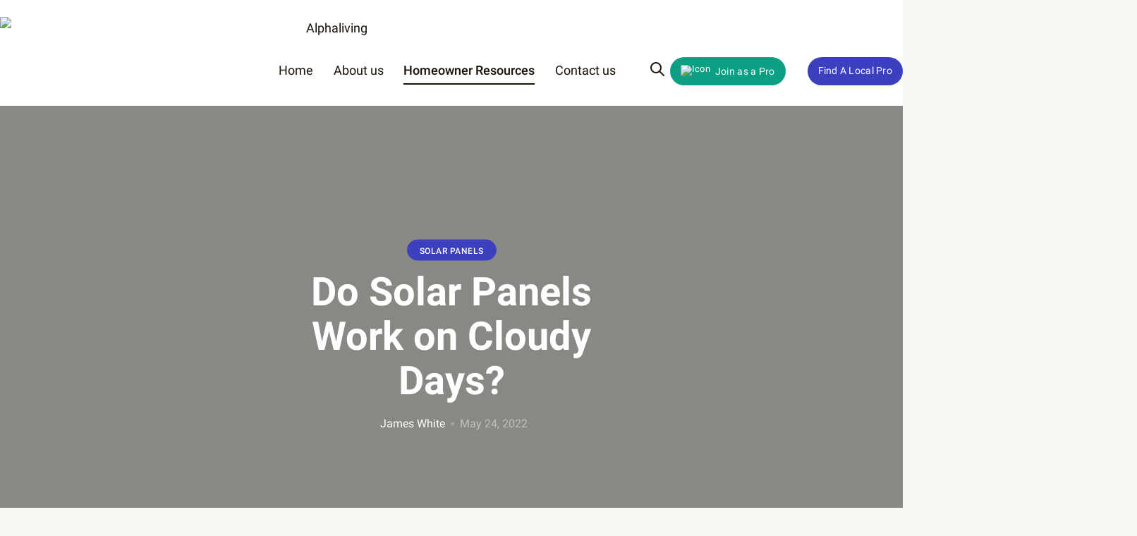

--- FILE ---
content_type: text/html; charset=UTF-8
request_url: https://alphaliving.com/homeowner-resources/solar-panels/do-solar-panels-work-on-cloudy-days
body_size: 81320
content:
<!DOCTYPE html>
<html lang="en-US" class="no-js scheme_default">

<head>
				
			<meta charset="UTF-8">
			<meta name="viewport" content="width=device-width, initial-scale=1">
			<meta name="format-detection" content="telephone=no">
			<link rel="profile" href="//gmpg.org/xfn/11">
			
			
			<meta name='robots' content='index, follow, max-image-preview:large, max-snippet:-1, max-video-preview:-1' />

	<!-- This site is optimized with the Yoast SEO plugin v23.0 - https://yoast.com/wordpress/plugins/seo/ -->
	<title>Do Solar Panels Work on Cloudy Days? - Alpha Living</title>
	<meta name="description" content="Find out if solar panels are effective on cloudy days. Learn how cloud cover affects solar energy production" />
	<link rel="canonical" href="https://alphaliving.com/homeowner-resources/solar-panels/do-solar-panels-work-on-cloudy-days" />
	<meta property="og:locale" content="en_US" />
	<meta property="og:type" content="article" />
	<meta property="og:title" content="Do Solar Panels Work on Cloudy Days? - Alpha Living" />
	<meta property="og:description" content="Find out if solar panels are effective on cloudy days. Learn how cloud cover affects solar energy production" />
	<meta property="og:url" content="https://alphaliving.com/homeowner-resources/solar-panels/do-solar-panels-work-on-cloudy-days" />
	<meta property="og:site_name" content="Alpha Living" />
	<meta property="article:published_time" content="2022-05-24T23:30:00+00:00" />
	<meta property="article:modified_time" content="2024-07-18T06:58:15+00:00" />
	<meta property="og:image" content="https://alphaliving.com/wp-content/uploads/2022/05/do-solar-panels-work-on-cloudy-days-jpeg.webp" />
	<meta property="og:image:width" content="1600" />
	<meta property="og:image:height" content="975" />
	<meta property="og:image:type" content="image/jpeg" />
	<meta name="author" content="James White" />
	<meta name="twitter:card" content="summary_large_image" />
	<meta name="twitter:label1" content="Written by" />
	<meta name="twitter:data1" content="James White" />
	<meta name="twitter:label2" content="Est. reading time" />
	<meta name="twitter:data2" content="14 minutes" />
	<script type="application/ld+json" class="yoast-schema-graph">{"@context":"https://schema.org","@graph":[{"@type":"Article","@id":"https://alphaliving.com/homeowner-resources/solar-panels/do-solar-panels-work-on-cloudy-days#article","isPartOf":{"@id":"https://alphaliving.com/homeowner-resources/solar-panels/do-solar-panels-work-on-cloudy-days"},"author":{"@id":"https://alphaliving.com/#/schema/person/267d779ea1176ba3a0e2639690eb05b2"},"headline":"Do Solar Panels Work on Cloudy Days?","datePublished":"2022-05-24T23:30:00+00:00","dateModified":"2024-07-18T06:58:15+00:00","mainEntityOfPage":{"@id":"https://alphaliving.com/homeowner-resources/solar-panels/do-solar-panels-work-on-cloudy-days"},"wordCount":2974,"commentCount":0,"publisher":{"@id":"https://alphaliving.com/#organization"},"image":{"@id":"https://alphaliving.com/homeowner-resources/solar-panels/do-solar-panels-work-on-cloudy-days#primaryimage"},"thumbnailUrl":"https://alphaliving.com/wp-content/uploads/2022/05/do-solar-panels-work-on-cloudy-days-jpeg.webp","keywords":["solar panels cloudy days"],"articleSection":["Solar Panels"],"inLanguage":"en-US","potentialAction":[{"@type":"CommentAction","name":"Comment","target":["https://alphaliving.com/homeowner-resources/solar-panels/do-solar-panels-work-on-cloudy-days#respond"]}]},{"@type":"WebPage","@id":"https://alphaliving.com/homeowner-resources/solar-panels/do-solar-panels-work-on-cloudy-days","url":"https://alphaliving.com/homeowner-resources/solar-panels/do-solar-panels-work-on-cloudy-days","name":"Do Solar Panels Work on Cloudy Days? - Alpha Living","isPartOf":{"@id":"https://alphaliving.com/#website"},"primaryImageOfPage":{"@id":"https://alphaliving.com/homeowner-resources/solar-panels/do-solar-panels-work-on-cloudy-days#primaryimage"},"image":{"@id":"https://alphaliving.com/homeowner-resources/solar-panels/do-solar-panels-work-on-cloudy-days#primaryimage"},"thumbnailUrl":"https://alphaliving.com/wp-content/uploads/2022/05/do-solar-panels-work-on-cloudy-days-jpeg.webp","datePublished":"2022-05-24T23:30:00+00:00","dateModified":"2024-07-18T06:58:15+00:00","description":"Find out if solar panels are effective on cloudy days. Learn how cloud cover affects solar energy production","breadcrumb":{"@id":"https://alphaliving.com/homeowner-resources/solar-panels/do-solar-panels-work-on-cloudy-days#breadcrumb"},"inLanguage":"en-US","potentialAction":[{"@type":"ReadAction","target":["https://alphaliving.com/homeowner-resources/solar-panels/do-solar-panels-work-on-cloudy-days"]}]},{"@type":"ImageObject","inLanguage":"en-US","@id":"https://alphaliving.com/homeowner-resources/solar-panels/do-solar-panels-work-on-cloudy-days#primaryimage","url":"https://alphaliving.com/wp-content/uploads/2022/05/do-solar-panels-work-on-cloudy-days-jpeg.webp","contentUrl":"https://alphaliving.com/wp-content/uploads/2022/05/do-solar-panels-work-on-cloudy-days-jpeg.webp","width":1600,"height":975},{"@type":"BreadcrumbList","@id":"https://alphaliving.com/homeowner-resources/solar-panels/do-solar-panels-work-on-cloudy-days#breadcrumb","itemListElement":[{"@type":"ListItem","position":1,"name":"Home","item":"https://alphaliving.com/"},{"@type":"ListItem","position":2,"name":"Homeowner Ressources","item":"https://alphaliving.com/homeowner-resources"},{"@type":"ListItem","position":3,"name":"Do Solar Panels Work on Cloudy Days?"}]},{"@type":"WebSite","@id":"https://alphaliving.com/#website","url":"https://alphaliving.com/","name":"Alpha Living","description":"Find the Best Local Contractors for Home Improvement and Repair","publisher":{"@id":"https://alphaliving.com/#organization"},"potentialAction":[{"@type":"SearchAction","target":{"@type":"EntryPoint","urlTemplate":"https://alphaliving.com/?s={search_term_string}"},"query-input":"required name=search_term_string"}],"inLanguage":"en-US"},{"@type":"Organization","@id":"https://alphaliving.com/#organization","name":"Alpha Living","url":"https://alphaliving.com/","logo":{"@type":"ImageObject","inLanguage":"en-US","@id":"https://alphaliving.com/#/schema/logo/image/","url":"https://alphaliving.com/wp-content/uploads/2022/12/cropped-Artboard-1.png","contentUrl":"https://alphaliving.com/wp-content/uploads/2022/12/cropped-Artboard-1.png","width":938,"height":129,"caption":"Alpha Living"},"image":{"@id":"https://alphaliving.com/#/schema/logo/image/"}},{"@type":"Person","@id":"https://alphaliving.com/#/schema/person/267d779ea1176ba3a0e2639690eb05b2","name":"James White","image":{"@type":"ImageObject","inLanguage":"en-US","@id":"https://alphaliving.com/#/schema/person/image/d3ab320ae40fc42b4d39a3a67b78e6a4","url":"https://alphaliving.com/wp-content/uploads/2023/04/alpha-living-author-scaled-e1700991144866.webp","contentUrl":"https://alphaliving.com/wp-content/uploads/2023/04/alpha-living-author-scaled-e1700991144866.webp","caption":"James White"},"description":"James White is a Journalist, Writer, and Home Improvement Expert. James leverages 45 years of Journalism and 26 years of experience in the home improvement space to provide our community of homeowners with extensive, well-researched content so they can make better decisions. You can check out James's portfolio to contact him and view past work at jameswhite.com."}]}</script>
	<!-- / Yoast SEO plugin. -->


<link rel='dns-prefetch' href='//www.googletagmanager.com' />
			<meta property="og:type" content="article" />
			<meta property="og:url" content="https://alphaliving.com/homeowner-resources/solar-panels/do-solar-panels-work-on-cloudy-days" />
			<meta property="og:title" content="Do Solar Panels Work on Cloudy Days?" />
			<meta property="og:description" content="Do solar panels work on cloudy days? Don&#039;t let a cloudy day get you blue, learn about what happens with your solar on overcast" />  
							<meta property="og:image" content="https://alphaliving.com/wp-content/uploads/2022/05/do-solar-panels-work-on-cloudy-days-jpeg.webp"/>
				<!-- alphaliving.com is managing ads with Advanced Ads 1.52.4 – https://wpadvancedads.com/ --><!--noptimize--><script id="alpha-ready">
			window.advanced_ads_ready=function(e,a){a=a||"complete";var d=function(e){return"interactive"===a?"loading"!==e:"complete"===e};d(document.readyState)?e():document.addEventListener("readystatechange",(function(a){d(a.target.readyState)&&e()}),{once:"interactive"===a})},window.advanced_ads_ready_queue=window.advanced_ads_ready_queue||[];		</script>
		<!--/noptimize--><style id='wp-img-auto-sizes-contain-inline-css' type='text/css'>
img:is([sizes=auto i],[sizes^="auto," i]){contain-intrinsic-size:3000px 1500px}
/*# sourceURL=wp-img-auto-sizes-contain-inline-css */
</style>
<style id='classic-theme-styles-inline-css' type='text/css'>
/*! This file is auto-generated */
.wp-block-button__link{color:#fff;background-color:#32373c;border-radius:9999px;box-shadow:none;text-decoration:none;padding:calc(.667em + 2px) calc(1.333em + 2px);font-size:1.125em}.wp-block-file__button{background:#32373c;color:#fff;text-decoration:none}
/*# sourceURL=/wp-includes/css/classic-themes.min.css */
</style>
<style id='dominant-color-styles-inline-css' type='text/css'>
img[data-dominant-color]:not(.has-transparency) { background-color: var(--dominant-color); }
/*# sourceURL=dominant-color-styles-inline-css */
</style>
<link   property="stylesheet" rel='stylesheet' id='elementor-frontend-css' href='https://alphaliving.com/wp-content/plugins/elementor/assets/css/frontend-lite.min.css?ver=3.23.1' type='text/css' media='all' />
<link   property="stylesheet" rel='stylesheet' id='elementor-post-15-css' href='https://alphaliving.com/wp-content/uploads/elementor/css/post-15.css?ver=1734818503' type='text/css' media='all' />

<style>/*! elementor - v3.23.0 - 15-07-2024 */
.elementor-widget-image{text-align:center}.elementor-widget-image a{display:inline-block}.elementor-widget-image a img[src$=".svg"]{width:48px}.elementor-widget-image img{vertical-align:middle;display:inline-block}</style>
<style>@media (max-width: 720px) {.roofing-get-started {flex-direction: column !important;} .roofing-get-started > div {border: none !important;}}</style>
<style>
	.pro .fd-c {
		@media screen and (max-width: 1200px) {
			flex-direction: column;
		}
	}
</style>
<style>
    .zipcode-input::placeholder {
        color:#252525 !important;
    }
</style>
<style>/*! elementor - v3.23.0 - 15-07-2024 */
.elementor-widget-text-editor.elementor-drop-cap-view-stacked .elementor-drop-cap{background-color:#69727d;color:#fff}.elementor-widget-text-editor.elementor-drop-cap-view-framed .elementor-drop-cap{color:#69727d;border:3px solid;background-color:transparent}.elementor-widget-text-editor:not(.elementor-drop-cap-view-default) .elementor-drop-cap{margin-top:8px}.elementor-widget-text-editor:not(.elementor-drop-cap-view-default) .elementor-drop-cap-letter{width:1em;height:1em}.elementor-widget-text-editor .elementor-drop-cap{float:left;text-align:center;line-height:1;font-size:50px}.elementor-widget-text-editor .elementor-drop-cap-letter{display:inline-block}</style>
<style>/*! elementor - v3.23.0 - 15-07-2024 */
.elementor-heading-title{padding:0;margin:0;line-height:1}.elementor-widget-heading .elementor-heading-title[class*=elementor-size-]>a{color:inherit;font-size:inherit;line-height:inherit}.elementor-widget-heading .elementor-heading-title.elementor-size-small{font-size:15px}.elementor-widget-heading .elementor-heading-title.elementor-size-medium{font-size:19px}.elementor-widget-heading .elementor-heading-title.elementor-size-large{font-size:29px}.elementor-widget-heading .elementor-heading-title.elementor-size-xl{font-size:39px}.elementor-widget-heading .elementor-heading-title.elementor-size-xxl{font-size:59px}</style>
<style type="text/css" id="trx_addons-inline-styles-inline-css">.towny_inline_415776105{background-image: url(https://alphaliving.com/wp-content/uploads/2022/05/do-solar-panels-work-on-cloudy-days-1600x680.webp);}</style>
<link   property="stylesheet" rel='stylesheet' id='towny-style-css' href='https://alphaliving.com/wp-content/themes/towny/style.css' type='text/css' media='all' />
<link   property="stylesheet" rel='stylesheet' id='towny-skin-default-css' href='https://alphaliving.com/wp-content/themes/towny/skins/default/css/style.css' type='text/css' media='all' />
<link   property="stylesheet" rel='stylesheet' id='towny-custom-css' href='https://alphaliving.com/wp-content/themes/towny/skins/default/css/__custom.css' type='text/css' media='all' />
<script   type="text/javascript" src="https://alphaliving.com/wp-includes/js/jquery/jquery.min.js?ver=3.7.1" id="jquery-core-js"></script>

<!-- Google tag (gtag.js) snippet added by Site Kit -->
<!-- Google Analytics snippet added by Site Kit -->
<script   type="text/javascript" src="https://www.googletagmanager.com/gtag/js?id=GT-WBZ5PMH" id="google_gtagjs-js" async></script>
<script   type="text/javascript" id="google_gtagjs-js-after">
/* <![CDATA[ */
window.dataLayer = window.dataLayer || [];function gtag(){dataLayer.push(arguments);}
gtag("set","linker",{"domains":["alphaliving.com"]});
gtag("js", new Date());
gtag("set", "developer_id.dZTNiMT", true);
gtag("config", "GT-WBZ5PMH");
//# sourceURL=google_gtagjs-js-after
/* ]]> */
</script>
<meta name="generator" content="auto-sizes 1.1.0">
<meta name="generator" content="dominant-color-images 1.1.1">
<meta name="generator" content="Site Kit by Google 1.167.0" /><meta name="generator" content="performance-lab 3.3.0; plugins: auto-sizes, dominant-color-images, speculation-rules, webp-uploads">
<meta name="generator" content="webp-uploads 2.0.2">
<meta property="fb:app_id" content="&#123;570462745066279&#125;" /><meta name="generator" content="speculation-rules 1.3.1">

<!-- Google AdSense meta tags added by Site Kit -->
<meta name="google-adsense-platform-account" content="ca-host-pub-2644536267352236">
<meta name="google-adsense-platform-domain" content="sitekit.withgoogle.com">
<!-- End Google AdSense meta tags added by Site Kit -->
			<style>
				.e-con.e-parent:nth-of-type(n+4):not(.e-lazyloaded):not(.e-no-lazyload),
				.e-con.e-parent:nth-of-type(n+4):not(.e-lazyloaded):not(.e-no-lazyload) * {
					background-image: none !important;
				}
				@media screen and (max-height: 1024px) {
					.e-con.e-parent:nth-of-type(n+3):not(.e-lazyloaded):not(.e-no-lazyload),
					.e-con.e-parent:nth-of-type(n+3):not(.e-lazyloaded):not(.e-no-lazyload) * {
						background-image: none !important;
					}
				}
				@media screen and (max-height: 640px) {
					.e-con.e-parent:nth-of-type(n+2):not(.e-lazyloaded):not(.e-no-lazyload),
					.e-con.e-parent:nth-of-type(n+2):not(.e-lazyloaded):not(.e-no-lazyload) * {
						background-image: none !important;
					}
				}
			</style>
			<script>
jQuery(function($) {
	$(document).on('click', '.show-more-button', function() {
		$('.pro-block .pro.hidden').slice(0,4).removeClass('hidden');
		
		if ($('.pro-block .pro.hidden').length === 0) {
			$(this).hide();
		}
	})
	
	$(document).ready(async function(){
		const services = { "hvac": { "category": "166573434891190694", "name": "HVAC" }, "bathroom-remodeling": { "category": "201564094514635045", "name": "Bathroom Remodel" }, "doors": { "category": "166575067142390188", "name": "Doors" }, "electrical-work": { "category": "122769389996753250", "name": "Electrical Work" }, "flooring": { "category": "151436204227846419", "name": "Flooring" }, "gutters": { "category": "167180679626867134", "name": "Gutters" }, "handyman": { "category": "109125193401647362", "name": "Handyman" }, "home-security": { "category": "135541422406828360", "name": "Home Security" }, "kitchen-remodeling": { "category": "201565295100608806", "name": "Kitchen Remodeling" }, "landscaping": { "category": "124319844707721647", "name": "Landscaping" }, "painting": { "category": "122681972262289742", "name": "Painting" }, "pest-control": { "category": "133665232699441654", "name": "Pest Control" }, "plumbing": { "category": "283300384734896599", "name": "Plumbing" }, "remodeling": { "category": "173654163739845081", "name": "Remodeling" }, "roofing": { "category": "174454027063083482", "name": "Roofing" }, "siding": { "category": "283110145487618506", "name": "Siding" }, "solar-panels": { "category": "167182657903919552", "name": "Solar" }, "walk-in-tubs": { "category": "135563123555541341", "name": "Walk In Tubs" }, "window-installation": { "category": "166570397309092258", "name": "Windows" }, "window-repair": { "category": "166571307103969699", "name": "Windows", "window-replacement": { "category": "166571307103969699", "name": "Windows" }}};
		
		const category = window.location.pathname.split('/')[2];
		const categoryCode = services[category]["category"]
		const categoryName = services[category]["name"]
		
		let zipCode = 10001;
		
		let response = await fetch('https://api.ipify.org?format=json')
		const {ip: ipAddress} = await response.json()
		
		response = await fetch('https://ipapi.co/' + ipAddress + '/json/')
		response = await response.json()
		
		if (response.country === 'US') {
			zipCode = response.postal;
			$('.city').html(response.city);
		}
		
		$('.service').html(categoryName);
		
		if (categoryCode) {
			
	    response = await fetch('https://api.thumbtack.com/v1/partners/discoverylite/pros?utm_medium=partnership&utm_source=cma-alphaliving&zip_code=' + parseInt(zipCode) + '&category_pk=' + categoryCode , {
			headers: {
			  'Authorization': 'Basic QWxwaGFsaXZpbmc6QVNzWEViTUI2cTBzMnNJR05rdHlValNoQzZXaVk1OHhsLTNNSnktRXRvVT0=',
			  'Content-Type': 'application/json'
			}
		})
			
		const {results} = await response.json()
		const $proBlockHtml = $('.pro-block .pro').clone();

		$('.pro-block .pros').html('');

		results.slice(0,20).forEach((result, index) => {
			if (index > 1) {$proBlockHtml.addClass('hidden')}
			$proBlockHtml.find('img').attr('src', result.image_url)
			$proBlockHtml.find('a').attr('href', result.thumbtack_url)
			$proBlockHtml.find('p').html(result.introduction.length > 101 ? result.introduction.slice(0, 100) + '&hellip;' : result.introduction)
			$proBlockHtml.find('.city').text(result.location)
			$proBlockHtml.find('.business-name').text(result.business_name)
			
			$('.pro-block .pros').append($proBlockHtml.clone());
		})
		
		$('.pro-block').show();
	}
	})
})
</script><link rel="icon" href="https://alphaliving.com/wp-content/uploads/2022/12/android-chrome-192x192-1-120x120.png" sizes="32x32" />
<link rel="icon" href="https://alphaliving.com/wp-content/uploads/2022/12/android-chrome-192x192-1.png" sizes="192x192" />
<link rel="apple-touch-icon" href="https://alphaliving.com/wp-content/uploads/2022/12/android-chrome-192x192-1.png" />
<meta name="msapplication-TileImage" content="https://alphaliving.com/wp-content/uploads/2022/12/android-chrome-192x192-1.png" />
	
	<script>window.msAdsQueue = window.msAdsQueue || [];</script>
	<script async
	        src="https://adsdk.microsoft.com/pubcenter/sdk.js?siteId=364301&publisherId=253413598"
	        crossorigin="anonymous"></script>
	
	<!-- Google Tag Manager -->
	<script>
	   
	   (function (w, d, s, l, i) {
		   w[l] = w[l] || [];
		   w[l].push({
			   'gtm.start':
				   new Date().getTime(),
			   event: 'gtm.js'
		   });
		   var f = d.getElementsByTagName(s)[0],
			   j = d.createElement(s),
			   dl = l != 'dataLayer' ? '&l=' + l : '';
		   j.async = true;
		   j.src = 'https://www.googletagmanager.com/gtm.js?id=' + i + dl;
		   f.parentNode.insertBefore(j, f);
	   })(window, document, 'script', 'dataLayer', 'GTM-P27SXBS');
	   window.dataLayer = window.dataLayer || [];
	   
	   function gtag() {
		   dataLayer.push(arguments);
	   }
	   
	   gtag('js', new Date());
	   gtag('config', 'AW-11229951946');
	
	</script>
	<!-- End Google Tag Manager -->
	<script async
	        src="https://pagead2.googlesyndication.com/pagead/js/adsbygoogle.js?client=ca-pub-1238467866707424"
	        crossorigin="anonymous"></script>
	
	<style>

       @font-face {
           font-family: 'Roboto';
           font-style: normal;
           font-weight: 400;
           font-display: swap;
           src: url(https://fonts.gstatic.com/s/roboto/v30/KFOmCnqEu92Fr1Mu4mxKKTU1Kg.woff2) format('woff2');
           unicode-range: U+0000-00FF, U+0131, U+0152-0153, U+02BB-02BC, U+02C6, U+02DA, U+02DC, U+0304, U+0308, U+0329, U+2000-206F, U+2074, U+20AC, U+2122, U+2191, U+2193, U+2212, U+2215, U+FEFF, U+FFFD;
       }

       @font-face {
           font-family: 'Roboto';
           font-style: normal;
           font-weight: 500;
           font-display: swap;
           src: url(https://fonts.gstatic.com/s/roboto/v30/KFOlCnqEu92Fr1MmEU9fBBc4AMP6lQ.woff2) format('woff2');
           unicode-range: U+0000-00FF, U+0131, U+0152-0153, U+02BB-02BC, U+02C6, U+02DA, U+02DC, U+0304, U+0308, U+0329, U+2000-206F, U+2074, U+20AC, U+2122, U+2191, U+2193, U+2212, U+2215, U+FEFF, U+FFFD;
       }

       @font-face {
           font-family: 'Roboto';
           font-style: normal;
           font-weight: 700;
           font-display: swap;
           src: url(https://fonts.gstatic.com/s/roboto/v30/KFOlCnqEu92Fr1MmWUlfBBc4AMP6lQ.woff2) format('woff2');
           unicode-range: U+0000-00FF, U+0131, U+0152-0153, U+02BB-02BC, U+02C6, U+02DA, U+02DC, U+0304, U+0308, U+0329, U+2000-206F, U+2074, U+20AC, U+2122, U+2191, U+2193, U+2212, U+2215, U+FEFF, U+FFFD;
       }
	
	</style>
</head>

<body data-rsssl=1 class="wp-singular post-template-default single single-post postid-17996 single-format-standard wp-custom-logo wp-theme-towny hide_fixed_rows_enabled skin_default scheme_default blog_mode_post body_style_wide is_single single_style_style-1 elementor-default elementor-kit-15 aa-prefix-alpha-">

<!-- Google Tag Manager (noscript) -->
<noscript>
	<iframe src="https://www.googletagmanager.com/ns.html?id=GTM-P27SXBS"
	        height="0" width="0" style="display:none;visibility:hidden"></iframe>
</noscript>
<!-- End Google Tag Manager (noscript) -->


<div class="body_wrap" >
	
		
		
	<div class="page_wrap" >
		
				
					<a class="towny_skip_link skip_to_content_link" href="#content_skip_link_anchor"
			   tabindex="0">Skip to content</a>
						<a class="towny_skip_link skip_to_footer_link" href="#footer_skip_link_anchor"
			   tabindex="0">Skip to footer</a>
			
			<header class="top_panel top_panel_custom top_panel_custom_18180 top_panel_custom_header				 without_bg_image with_featured_image">
			<div data-elementor-type="cpt_layouts" data-elementor-id="18180" class="elementor elementor-18180">
						<section class="elementor-section elementor-top-section elementor-element elementor-element-1311ec9 elementor-section-full_width elementor-section-content-middle sc_layouts_row sc_layouts_row_type_compact scheme_light elementor-section-height-default elementor-section-height-default sc_fly_static" data-id="1311ec9" data-element_type="section" data-settings="{&quot;background_background&quot;:&quot;classic&quot;}">
						<div class="elementor-container elementor-column-gap-no">
					<div class="elementor-column elementor-col-100 elementor-top-column elementor-element elementor-element-268d6fc sc_inner_width_none sc_content_align_inherit sc_layouts_column_icons_position_left sc_fly_static" data-id="268d6fc" data-element_type="column">
			<div class="elementor-widget-wrap elementor-element-populated">
						<section class="elementor-section elementor-inner-section elementor-element elementor-element-01457a6 elementor-section-full_width elementor-section-content-middle sc_layouts_hide_on_tablet sc_layouts_hide_on_mobile elementor-section-height-default elementor-section-height-default sc_fly_static" data-id="01457a6" data-element_type="section">
						<div class="elementor-container elementor-column-gap-extended">
					<div class="elementor-column elementor-col-50 elementor-inner-column elementor-element elementor-element-267a060 sc_layouts_column_align_left sc_layouts_column sc_inner_width_none sc_content_align_inherit sc_layouts_column_icons_position_left sc_fly_static" data-id="267a060" data-element_type="column">
			<div class="elementor-widget-wrap elementor-element-populated">
						<div class="sc_layouts_item elementor-element elementor-element-e5069f2 elementor-widget__width-initial sc_fly_static elementor-widget elementor-widget-image" data-id="e5069f2" data-element_type="widget" data-widget_type="image.default">
				<div class="elementor-widget-container">
														<a href="https://alphaliving.com/">
							<img fetchpriority="high" width="938" height="129" src="https://alphaliving.com/wp-content/uploads/2021/11/Artboard-1-1.png" class="attachment-full size-full wp-image-23248 has-transparency" alt="Alphaliving" srcset="https://alphaliving.com/wp-content/uploads/2021/11/Artboard-1-1.png 938w, https://alphaliving.com/wp-content/uploads/2021/11/Artboard-1-1-300x41.png 300w, https://alphaliving.com/wp-content/uploads/2021/11/Artboard-1-1-768x106.png 768w, https://alphaliving.com/wp-content/uploads/2021/11/Artboard-1-1-370x51.png 370w, https://alphaliving.com/wp-content/uploads/2021/11/Artboard-1-1-840x116.png 840w, https://alphaliving.com/wp-content/uploads/2021/11/Artboard-1-1-410x56.png 410w" sizes="(max-width: 938px) 100vw, 938px" data-has-transparency="true" data-dominant-color="0b0c09" style="--dominant-color: #0b0c09" />								</a>
													</div>
				</div>
					</div>
		</div>
				<div class="elementor-column elementor-col-50 elementor-inner-column elementor-element elementor-element-e4ed08a sc_layouts_column_align_right sc_layouts_column sc_inner_width_none sc_content_align_inherit sc_layouts_column_icons_position_left sc_fly_static" data-id="e4ed08a" data-element_type="column">
			<div class="elementor-widget-wrap elementor-element-populated">
						<div class="sc_layouts_item elementor-element elementor-element-2ebf25e elementor-widget__width-initial sc_fly_static elementor-widget elementor-widget-trx_sc_layouts_menu" data-id="2ebf25e" data-element_type="widget" data-widget_type="trx_sc_layouts_menu.default">
				<div class="elementor-widget-container">
			<nav class="sc_layouts_menu sc_layouts_menu_default sc_layouts_menu_dir_horizontal menu_hover_zoom_line" data-animation-in="fadeIn" data-animation-out="fadeOut" ><ul id="sc_layouts_menu_1587631725" class="sc_layouts_menu_nav"><li id="menu-item-20892" class="menu-item menu-item-type-post_type menu-item-object-page menu-item-home menu-item-20892"><a href="https://alphaliving.com/"><span>Home</span></a></li><li id="menu-item-20894" class="menu-item menu-item-type-post_type menu-item-object-page menu-item-20894"><a href="https://alphaliving.com/about-us"><span>About us</span></a></li><li id="menu-item-20895" class="menu-item menu-item-type-post_type menu-item-object-page current-menu-item page_item page-item-372 current_page_item current_page_parent menu-item-20895"><a href="https://alphaliving.com/homeowner-resources" aria-current="page"><span>Homeowner Resources</span></a></li><li id="menu-item-20893" class="menu-item menu-item-type-post_type menu-item-object-page menu-item-20893"><a href="https://alphaliving.com/contact-us"><span>Contact us</span></a></li></ul></nav>		</div>
				</div>
				<div class="sc_layouts_item elementor-element elementor-element-9f58f29 sc_fly_static elementor-widget elementor-widget-trx_sc_layouts_search" data-id="9f58f29" data-element_type="widget" data-widget_type="trx_sc_layouts_search.default">
				<div class="elementor-widget-container">
				
	<div class="sc_layouts_search">		
		<div class="search_modern">
			<span class="search_submit">
				<svg xmlns="http://www.w3.org/2000/svg"
				     class="icon icon-tabler icon-tabler-search"
				     width="24"
				     height="24"
				     viewBox="0 0 24 24"
				     stroke-width="2"
				     stroke="currentColor"
				     fill="none"
				     stroke-linecap="round"
				     stroke-linejoin="round">
					<path stroke="none" d="M0 0h24v24H0z" fill="none"></path>
					<path d="M10 10m-7 0a7 7 0 1 0 14 0a7 7 0 1 0 -14 0"></path>
					<path d="M21 21l-6 -6"></path>
				</svg>
			</span>
			<div class="search_wrap">
				<div class="search_header_wrap">
					<span class="search_close">
						<svg xmlns="http://www.w3.org/2000/svg"
						     class="icon icon-tabler icon-tabler-x"
						     width="24"
						     height="24"
						     viewBox="0 0 24 24"
						     stroke-width="2"
						     stroke="currentColor"
						     fill="none"
						     stroke-linecap="round"
						     stroke-linejoin="round">
							<path stroke="none" d="M0 0h24v24H0z" fill="none" />
							<path d="M18 6l-12 12" />
							<path d="M6 6l12 12" />
						</svg>
					</span>
				</div>
				<div class="search_form_wrap">
					<form role="search"
					      method="get"
					      class="search_form"
					      action="https://alphaliving.com/">
						<input type="text" class="search_field"
						       placeholder="Type words and hit enter"
						       value="" name="s">
						<button type="submit" class="search_submit"></button>
											</form>
				</div>
			</div>
			<div class="search_overlay"></div>
		</div>
	
	
	</div><!-- /.sc_layouts_search -->		</div>
				</div>
				<div class="sc_layouts_item elementor-element elementor-element-939503b scheme_dark join-btn sc_fly_static elementor-widget elementor-widget-trx_sc_button" data-id="939503b" data-element_type="widget" data-widget_type="trx_sc_button.default">
				<div class="elementor-widget-container">
			<div	class="sc_item_button sc_button_wrap" ><a href="https://alphaliving.com/join-as-a-pro" class="sc_button sc_button_default sc_button_size_small sc_button_with_image sc_button_with_icon sc_button_icon_left" ><span class="sc_button_icon"><img width="24" height="24" class="sc_icon_as_image" src="//alphaliving.com/wp-content/uploads/2021/11/plus-1.svg" alt="Icon"></span><span class="sc_button_text"><span class="sc_button_title">Join as a Pro</span></span></a></div>		</div>
				</div>
				<div class="sc_layouts_item elementor-element elementor-element-34aa693 sc_fly_static elementor-widget elementor-widget-shortcode" data-id="34aa693" data-element_type="widget" data-widget_type="shortcode.default">
				<div class="elementor-widget-container">
					<div class="elementor-shortcode">	
	<div class="request-toggle">
		
		<a class="sc_button sc_button_size_small" target="_blank"
		   href="https://alphaliving.com/home-improvement-quotes">
			
			<span class="sc_button_text">
				
									
					<span class="sc_button_title">Find A Local Pro</span>
				
							
			</span>
		
		</a>
		
		<div class="request-megamenu">
			
			<img width="24" height="24" class="close-btn"
			     src="https://alphaliving.com/wp-content/themes/towny/images/close-btn.svg"
			     alt="Close Btn">
			
			<ul id="menu-request-menu" class="menu-list"><li id="menu-item-22501" class="menu-item menu-item-type-custom menu-item-object-custom menu-item-has-children menu-item-22501"><a href="#">Column 1</a>
<ul class="sub-menu"><li id="menu-item-22497" class="menu-item menu-item-type-post_type menu-item-object-page menu-item-22497"><a href="https://alphaliving.com/roofing-contractors-near-me">Roofing</a></li><li id="menu-item-22500" class="menu-item menu-item-type-post_type menu-item-object-page menu-item-22500"><a href="https://alphaliving.com/window-contractors-near-me">Windows</a></li><li id="menu-item-22499" class="menu-item menu-item-type-post_type menu-item-object-page menu-item-22499"><a href="https://alphaliving.com/solar-contractors-near-me">Solar</a></li><li id="menu-item-22491" class="menu-item menu-item-type-post_type menu-item-object-page menu-item-22491"><a href="https://alphaliving.com/heating-cooling-contractors-near-me">HVAC</a></li><li id="menu-item-22489" class="menu-item menu-item-type-post_type menu-item-object-page menu-item-22489"><a href="https://alphaliving.com/gutters-contractors-near-me">Gutters</a></li><li id="menu-item-22485" class="menu-item menu-item-type-post_type menu-item-object-page menu-item-22485"><a href="https://alphaliving.com/bathroom-remodeling-contractors-near-me">Bathroom Remodeling</a></li><li id="menu-item-22492" class="menu-item menu-item-type-post_type menu-item-object-page menu-item-22492"><a href="https://alphaliving.com/kitchen-remodeling-contractors-near-me">Kitchen Remodeling</a></li><li id="menu-item-22487" class="menu-item menu-item-type-post_type menu-item-object-page menu-item-22487"><a href="https://alphaliving.com/flooring-contractors-near-me">Flooring</a></li><li id="menu-item-22498" class="menu-item menu-item-type-post_type menu-item-object-page menu-item-22498"><a href="https://alphaliving.com/siding-contractors-near-me">Siding</a></li><li id="menu-item-23555" class="menu-item menu-item-type-post_type menu-item-object-page menu-item-23555"><a href="https://alphaliving.com/door-services-near-me">Doors</a></li></ul>
</li><li id="menu-item-22502" class="menu-item menu-item-type-custom menu-item-object-custom menu-item-has-children menu-item-22502"><a href="#">Column 2</a>
<ul class="sub-menu"><li id="menu-item-22495" class="menu-item menu-item-type-post_type menu-item-object-page menu-item-22495"><a href="https://alphaliving.com/pest-control-near-me">Pest Control</a></li><li id="menu-item-22496" class="menu-item menu-item-type-post_type menu-item-object-page menu-item-22496"><a href="https://alphaliving.com/plumbers-near-me">Plumbing</a></li><li id="menu-item-22486" class="menu-item menu-item-type-post_type menu-item-object-page menu-item-22486"><a href="https://alphaliving.com/electricians-near-me">Electrical</a></li><li id="menu-item-22490" class="menu-item menu-item-type-post_type menu-item-object-page menu-item-22490"><a href="https://alphaliving.com/handyman-near-me">Handyman services</a></li><li id="menu-item-22695" class="menu-item menu-item-type-post_type menu-item-object-page menu-item-22695"><a href="https://alphaliving.com/home-security-contractors-near-me">Home Security</a></li><li id="menu-item-22696" class="menu-item menu-item-type-post_type menu-item-object-page menu-item-22696"><a href="https://alphaliving.com/remodeling-contractors-near-me">Remodeling</a></li><li id="menu-item-22697" class="menu-item menu-item-type-post_type menu-item-object-page menu-item-22697"><a href="https://alphaliving.com/walk-in-tub-contractors-near-me">Walk In Tubs</a></li><li id="menu-item-23188" class="menu-item menu-item-type-custom menu-item-object-custom menu-item-23188"><a href="https://alphaliving.com/home-painters-near-me">Painting</a></li><li id="menu-item-27658" class="menu-item menu-item-type-post_type menu-item-object-page menu-item-27658"><a href="https://alphaliving.com/solar-contractors-near-me">Solar</a></li><li id="menu-item-27675" class="menu-item menu-item-type-post_type menu-item-object-page menu-item-27675"><a href="https://alphaliving.com/home-warranty-near-me">Home Warranty</a></li></ul>
</li></ul>		
		</div>
	
	</div>
	
	</div>
				</div>
				</div>
					</div>
		</div>
					</div>
		</section>
				<section class="elementor-section elementor-inner-section elementor-element elementor-element-8bf674b elementor-section-full_width elementor-section-content-middle sc_layouts_hide_on_wide sc_layouts_hide_on_desktop sc_layouts_hide_on_notebook elementor-section-height-default elementor-section-height-default sc_fly_static" data-id="8bf674b" data-element_type="section">
						<div class="elementor-container elementor-column-gap-extended">
					<div class="elementor-column elementor-col-50 elementor-inner-column elementor-element elementor-element-1b8de2a sc_layouts_column_align_left sc_layouts_column sc_inner_width_none sc_content_align_inherit sc_layouts_column_icons_position_left sc_fly_static" data-id="1b8de2a" data-element_type="column">
			<div class="elementor-widget-wrap elementor-element-populated">
						<div class="sc_layouts_item elementor-element elementor-element-75a42a9 elementor-widget__width-initial sc_fly_static elementor-widget elementor-widget-image" data-id="75a42a9" data-element_type="widget" data-widget_type="image.default">
				<div class="elementor-widget-container">
														<a href="https://alphaliving.com/">
							<img width="115" height="96" src="https://alphaliving.com/wp-content/uploads/2021/11/logo-mini.svg" class="attachment-full size-full wp-image-23314" alt="" />								</a>
													</div>
				</div>
					</div>
		</div>
				<div class="elementor-column elementor-col-50 elementor-inner-column elementor-element elementor-element-906900d sc_layouts_column_align_right sc_layouts_column sc_inner_width_none sc_content_align_inherit sc_layouts_column_icons_position_left sc_fly_static" data-id="906900d" data-element_type="column">
			<div class="elementor-widget-wrap elementor-element-populated">
						<div class="sc_layouts_item elementor-element elementor-element-5c3e0ea scheme_dark join-btn sc_fly_static elementor-widget elementor-widget-trx_sc_button" data-id="5c3e0ea" data-element_type="widget" data-widget_type="trx_sc_button.default">
				<div class="elementor-widget-container">
			<div	class="sc_item_button sc_button_wrap sc_align_right" ><a href="https://alphaliving.com/join-as-a-pro" class="sc_button sc_button_default sc_button_size_small sc_button_icon_left" ><span class="sc_button_text"><span class="sc_button_title">Join as a Pro</span></span></a></div>		</div>
				</div>
				<div class="sc_layouts_item elementor-element elementor-element-f7a44ae sc_fly_static elementor-widget elementor-widget-shortcode" data-id="f7a44ae" data-element_type="widget" data-widget_type="shortcode.default">
				<div class="elementor-widget-container">
					<div class="elementor-shortcode">	
	<div class="request-toggle">
		
		<a class="sc_button sc_button_size_small" target="_blank"
		   href="https://alphaliving.com/home-improvement-quotes">
			
			<span class="sc_button_text">
				
									
					<span class="sc_button_title">Find A Local Pro</span>
				
							
			</span>
		
		</a>
		
		<div class="request-megamenu">
			
			<img width="24" height="24" class="close-btn"
			     src="https://alphaliving.com/wp-content/themes/towny/images/close-btn.svg"
			     alt="Close Btn">
			
			<ul id="menu-request-menu" class="menu-list"><li id="menu-item-22501" class="menu-item menu-item-type-custom menu-item-object-custom menu-item-has-children menu-item-22501"><a href="#">Column 1</a>
<ul class="sub-menu"><li id="menu-item-22497" class="menu-item menu-item-type-post_type menu-item-object-page menu-item-22497"><a href="https://alphaliving.com/roofing-contractors-near-me">Roofing</a></li><li id="menu-item-22500" class="menu-item menu-item-type-post_type menu-item-object-page menu-item-22500"><a href="https://alphaliving.com/window-contractors-near-me">Windows</a></li><li id="menu-item-22499" class="menu-item menu-item-type-post_type menu-item-object-page menu-item-22499"><a href="https://alphaliving.com/solar-contractors-near-me">Solar</a></li><li id="menu-item-22491" class="menu-item menu-item-type-post_type menu-item-object-page menu-item-22491"><a href="https://alphaliving.com/heating-cooling-contractors-near-me">HVAC</a></li><li id="menu-item-22489" class="menu-item menu-item-type-post_type menu-item-object-page menu-item-22489"><a href="https://alphaliving.com/gutters-contractors-near-me">Gutters</a></li><li id="menu-item-22485" class="menu-item menu-item-type-post_type menu-item-object-page menu-item-22485"><a href="https://alphaliving.com/bathroom-remodeling-contractors-near-me">Bathroom Remodeling</a></li><li id="menu-item-22492" class="menu-item menu-item-type-post_type menu-item-object-page menu-item-22492"><a href="https://alphaliving.com/kitchen-remodeling-contractors-near-me">Kitchen Remodeling</a></li><li id="menu-item-22487" class="menu-item menu-item-type-post_type menu-item-object-page menu-item-22487"><a href="https://alphaliving.com/flooring-contractors-near-me">Flooring</a></li><li id="menu-item-22498" class="menu-item menu-item-type-post_type menu-item-object-page menu-item-22498"><a href="https://alphaliving.com/siding-contractors-near-me">Siding</a></li><li id="menu-item-23555" class="menu-item menu-item-type-post_type menu-item-object-page menu-item-23555"><a href="https://alphaliving.com/door-services-near-me">Doors</a></li></ul>
</li><li id="menu-item-22502" class="menu-item menu-item-type-custom menu-item-object-custom menu-item-has-children menu-item-22502"><a href="#">Column 2</a>
<ul class="sub-menu"><li id="menu-item-22495" class="menu-item menu-item-type-post_type menu-item-object-page menu-item-22495"><a href="https://alphaliving.com/pest-control-near-me">Pest Control</a></li><li id="menu-item-22496" class="menu-item menu-item-type-post_type menu-item-object-page menu-item-22496"><a href="https://alphaliving.com/plumbers-near-me">Plumbing</a></li><li id="menu-item-22486" class="menu-item menu-item-type-post_type menu-item-object-page menu-item-22486"><a href="https://alphaliving.com/electricians-near-me">Electrical</a></li><li id="menu-item-22490" class="menu-item menu-item-type-post_type menu-item-object-page menu-item-22490"><a href="https://alphaliving.com/handyman-near-me">Handyman services</a></li><li id="menu-item-22695" class="menu-item menu-item-type-post_type menu-item-object-page menu-item-22695"><a href="https://alphaliving.com/home-security-contractors-near-me">Home Security</a></li><li id="menu-item-22696" class="menu-item menu-item-type-post_type menu-item-object-page menu-item-22696"><a href="https://alphaliving.com/remodeling-contractors-near-me">Remodeling</a></li><li id="menu-item-22697" class="menu-item menu-item-type-post_type menu-item-object-page menu-item-22697"><a href="https://alphaliving.com/walk-in-tub-contractors-near-me">Walk In Tubs</a></li><li id="menu-item-23188" class="menu-item menu-item-type-custom menu-item-object-custom menu-item-23188"><a href="https://alphaliving.com/home-painters-near-me">Painting</a></li><li id="menu-item-27658" class="menu-item menu-item-type-post_type menu-item-object-page menu-item-27658"><a href="https://alphaliving.com/solar-contractors-near-me">Solar</a></li><li id="menu-item-27675" class="menu-item menu-item-type-post_type menu-item-object-page menu-item-27675"><a href="https://alphaliving.com/home-warranty-near-me">Home Warranty</a></li></ul>
</li></ul>		
		</div>
	
	</div>
	
	</div>
				</div>
				</div>
				<div class="sc_layouts_item elementor-element elementor-element-4566380 sc_fly_static elementor-widget elementor-widget-trx_sc_layouts_search" data-id="4566380" data-element_type="widget" data-widget_type="trx_sc_layouts_search.default">
				<div class="elementor-widget-container">
				
	<div class="sc_layouts_search">		
		<div class="search_modern">
			<span class="search_submit">
				<svg xmlns="http://www.w3.org/2000/svg"
				     class="icon icon-tabler icon-tabler-search"
				     width="24"
				     height="24"
				     viewBox="0 0 24 24"
				     stroke-width="2"
				     stroke="currentColor"
				     fill="none"
				     stroke-linecap="round"
				     stroke-linejoin="round">
					<path stroke="none" d="M0 0h24v24H0z" fill="none"></path>
					<path d="M10 10m-7 0a7 7 0 1 0 14 0a7 7 0 1 0 -14 0"></path>
					<path d="M21 21l-6 -6"></path>
				</svg>
			</span>
			<div class="search_wrap">
				<div class="search_header_wrap">
					<span class="search_close">
						<svg xmlns="http://www.w3.org/2000/svg"
						     class="icon icon-tabler icon-tabler-x"
						     width="24"
						     height="24"
						     viewBox="0 0 24 24"
						     stroke-width="2"
						     stroke="currentColor"
						     fill="none"
						     stroke-linecap="round"
						     stroke-linejoin="round">
							<path stroke="none" d="M0 0h24v24H0z" fill="none" />
							<path d="M18 6l-12 12" />
							<path d="M6 6l12 12" />
						</svg>
					</span>
				</div>
				<div class="search_form_wrap">
					<form role="search"
					      method="get"
					      class="search_form"
					      action="https://alphaliving.com/">
						<input type="text" class="search_field"
						       placeholder="Type words and hit enter"
						       value="" name="s">
						<button type="submit" class="search_submit"></button>
											</form>
				</div>
			</div>
			<div class="search_overlay"></div>
		</div>
	
	
	</div><!-- /.sc_layouts_search -->		</div>
				</div>
				<div class="sc_layouts_item elementor-element elementor-element-708fbc0 mobile-toggle sc_fly_static elementor-widget elementor-widget-trx_sc_layouts_menu" data-id="708fbc0" data-element_type="widget" data-widget_type="trx_sc_layouts_menu.default">
				<div class="elementor-widget-container">
			<div class="sc_layouts_iconed_text sc_layouts_menu_mobile_button_burger sc_layouts_menu_mobile_button">
	<a class="sc_layouts_item_link sc_layouts_iconed_text_link" href="#">
		<span class="sc_layouts_item_icon sc_layouts_iconed_text_icon trx_addons_icon-menu">
			<svg xmlns="http://www.w3.org/2000/svg" class="icon icon-tabler icon-tabler-menu-2"
			     width="24" height="24" viewBox="0 0 24 24" stroke-width="2" stroke="currentColor"
			     fill="none" stroke-linecap="round" stroke-linejoin="round">
				<path stroke="none" d="M0 0h24v24H0z" fill="none" />
				<path d="M4 6l16 0" />
				<path d="M4 12l16 0" />
				<path d="M4 18l16 0" />
			</svg>
		</span>
	</a>
	</div>		</div>
				</div>
					</div>
		</div>
					</div>
		</section>
					</div>
		</div>
					</div>
		</section>
				</div>
		</header>
<div class="menu_mobile_overlay scheme_dark"></div>
<div class="menu_mobile menu_mobile_fullscreen scheme_dark">
	<div class="menu_mobile_inner with_widgets">
		<div class="menu_mobile_header_wrap">
			<a class="sc_layouts_logo" href="https://alphaliving.com/">
		<img width="115" height="96" src="//alphaliving.com/wp-content/uploads/2021/11/logo-mini.svg" srcset="//alphaliving.com/wp-content/uploads/2021/11/logo-mini.svg 2x" alt="Alpha Living">	</a>
				
			<a class="menu_mobile_close menu_button_close" tabindex="0">
				<span class="menu_button_close_text">Close</span>
				<span class="menu_button_close_icon">
					<svg xmlns="http://www.w3.org/2000/svg"
					     class="icon icon-tabler icon-tabler-x"
					     width="24"
					     height="24"
					     viewBox="0 0 24 24"
					     stroke-width="2"
					     stroke="currentColor"
					     fill="none"
					     stroke-linecap="round"
					     stroke-linejoin="round">
						<path stroke="none" d="M0 0h24v24H0z" fill="none" />
						<path d="M18 6l-12 12" />
						<path d="M6 6l12 12" />
					</svg>
				</span>
			</a>
		</div>
		<div class="menu_mobile_content_wrap content_wrap">
			<div class="menu_mobile_content_wrap_inner"><nav class="menu_mobile_nav_area" itemscope="itemscope" itemtype="https://schema.org/SiteNavigationElement"><ul id="menu_mobile" class=" menu_mobile_nav"><li id="menu_mobile-item-22513" class="menu-item menu-item-type-post_type menu-item-object-page menu-item-home menu-item-22513"><a href="https://alphaliving.com/"><span>Home</span></a></li><li id="menu_mobile-item-22514" class="menu-item menu-item-type-post_type menu-item-object-page menu-item-22514"><a href="https://alphaliving.com/about-us"><span>About us</span></a></li><li id="menu_mobile-item-22515" class="menu-item menu-item-type-post_type menu-item-object-page current-menu-item page_item page-item-372 current_page_item current_page_parent menu-item-22515"><a href="https://alphaliving.com/homeowner-resources" aria-current="page"><span>Homeowner resources</span></a></li><li id="menu_mobile-item-22516" class="menu-item menu-item-type-post_type menu-item-object-page menu-item-22516"><a href="https://alphaliving.com/contact-us"><span>Contact us</span></a></li></ul></nav>			</div>
		</div>			<div class="menu_mobile_widgets_area"></div>	
	</div>
</div>		
				
		<div class="page_content_wrap">
					<div class="post_header_wrap post_header_wrap_in_header post_header_wrap_style_style-1 with_featured_image">
			<div class="post_featured with_thumb post_featured_bg towny_inline_415776105"></div>			<div class="post_header post_header_single entry-header">
									<div class="content_wrap">
					<div class="post_meta post_meta_categories"><span class="post_meta_item post_categories"><a href="https://alphaliving.com/homeowner-resources/category/solar-panels" rel="category tag">Solar Panels</a></span></div><h1 class="post_title entry-title">Do Solar Panels Work on Cloudy Days?</h1><div class="post_meta post_meta_other"><a class="post_meta_item post_author" rel="author" href="https://alphaliving.com/homeowner-resources/author/alphaliving"><span class="post_author_by">By</span><span class="post_author_avatar"><img alt='' src='https://alphaliving.com/wp-content/uploads/2023/04/alpha-living-author-scaled-e1700991144866.webp' srcset='https://alphaliving.com/wp-content/uploads/2023/04/alpha-living-author-scaled-e1700991144866.webp 2x' class='avatar avatar-100 photo avatar-default' height='100' width='100' decoding='async'/></span><span class="post_author_name">James White</span></a> <span class="post_meta_item post_date">May 24, 2022</span></div>					</div>
								</div>
					</div>
					<div class="content_wrap">
				
								
				<div class="content">
										<a id="content_skip_link_anchor" class="towny_skip_link_anchor" href="#"></a>
	
	<div style="opacity:0;pointer-events:none;position:absolute;" class="hidden-tags">
		
		Tags: <a href="https://alphaliving.com/homeowner-resources/tag/solar-panels-cloudy-days" rel="tag">solar panels cloudy days</a>	
	</div>

<article id="post-17996"
	class="post_item_single post_type_post post_format_ post-17996 post type-post status-publish format-standard has-post-thumbnail hentry category-solar-panels tag-solar-panels-cloudy-days author-alphaliving">
	<div class="post_content post_content_single entry-content" itemprop="mainEntityOfPage">
		
<p>Did you know that solar energy accounts for more than <a href="https://www.energy.gov/eere/solar/solar-energy-united-states">3% of US electricity generation</a>&nbsp;today? So it goes without saying that solar power is now more budget-friendly, accessible, and widespread in the United States than it has ever been.</p>



<p>Humans have&nbsp;used the Sun&#8217;s energy since time began. They have used it&nbsp;directly, such as drying their&nbsp;clothes and foodstuffs, and indirectly, through <a href="https://education.nationalgeographic.org/resource/photosynthesis/" target="_blank" rel="noreferrer noopener">plant&nbsp;photosynthesis</a>, to grow food in agriculture. However, solar power has evolved over many years of hard work to become what it is today!</p>



<p>But you might be wondering, what if there isn&#8217;t enough sunlight? Do solar panels work on cloudy days? Great questions.</p><div class="alpha-content_70" id="alpha-921173241"><div style="width: 100%;height: auto;color: #fff;line-height: 90px;text-align: center;display: flex;align-items: center;justify-content: center;margin: 1.57em 0;">
    <a href="https://alphaliving.com/solar-contractors-near-me" class="sc_button sc_button_size_small sc_button_icon_left " target="_blank" 
       style="margin: 0 10px;font-size: 18px;white-space: inherit;">
        Connect with a Local Solar Contractor >
    </a>
</div></div>



<p>A strong understanding of <a href="https://alphaliving.com/homeowner-resources/solar-panels/what-are-solar-panels" target="_blank" rel="noreferrer noopener">how solar energy works</a> requires an in-depth understanding of why and how solar panel parts function as well.</p>



<p>Get it? Got it. Good. Let&#8217;s dive in!</p>



<h2 class="wp-block-heading">What Is Solar Energy?</h2><div class="alpha-content-ms-first" id="alpha-2007217251"><div id="ms-ad-1110934947"></div></div>



<figure class="wp-block-image size-large"><div class="ss-on-media-container not-transparent wp-image-23831"><span class="ss-on-media-image-wrap not-transparent wp-image-23831"><img data-dominant-color="5f7a7d" data-has-transparency="false" style="--dominant-color: #5f7a7d;" decoding="async" width="1024" height="633"  src="https://alphaliving.com/wp-content/uploads/2023/07/caspar-rae-b6vAiN3wYNw-unsplash-1024x633.webp" alt="A large solar panel on the roof" class="ss-on-media-img not-transparent wp-image-23831" srcset="https://alphaliving.com/wp-content/uploads/2023/07/caspar-rae-b6vAiN3wYNw-unsplash-1024x633.webp 1024w, https://alphaliving.com/wp-content/uploads/2023/07/caspar-rae-b6vAiN3wYNw-unsplash-300x186.webp 300w, https://alphaliving.com/wp-content/uploads/2023/07/caspar-rae-b6vAiN3wYNw-unsplash-768x475.webp 768w, https://alphaliving.com/wp-content/uploads/2023/07/caspar-rae-b6vAiN3wYNw-unsplash-1536x950.webp 1536w, https://alphaliving.com/wp-content/uploads/2023/07/caspar-rae-b6vAiN3wYNw-unsplash-scaled.webp 2048w, https://alphaliving.com/wp-content/uploads/2023/07/caspar-rae-b6vAiN3wYNw-unsplash-370x229.webp 370w, https://alphaliving.com/wp-content/uploads/2023/07/caspar-rae-b6vAiN3wYNw-unsplash-840x520.webp 840w, https://alphaliving.com/wp-content/uploads/2023/07/caspar-rae-b6vAiN3wYNw-unsplash-410x254.webp 410w" sizes="(max-width: 1024px) 100vw, 1024px" />		<div class="ss-on-media-wrapper  ss-top-left-on-media ss-small-icons ss-with-spacing ss-circle-icons ss-on-media-always-visible">

								<ul class="ss-social-icons-container ss-on-media-pinit">
						<li>
							<div data-ss-ss-link="https://pinterest.com/pin/create/button/?url=https%3A%2F%2Falphaliving.com%2Fhomeowner-resources%2Fsolar-panels%2Fdo-solar-panels-work-on-cloudy-days&#038;media=https://alphaliving.com/wp-content/uploads/2023/07/caspar-rae-b6vAiN3wYNw-unsplash-1024x633.webp&#038;description=Did%20you%20know%20that%20solar%20energy%20accounts%20for%20more%20than%203%25%20of%20US%20electricity%20generation%C2%A0today%3F%20So%20it%20goes%20without%20saying%20that%20solar%20power%20is%20now%20more%20budget-friendly%2C%20accessible%2C%20and%20widespread%20in%20the%20United%20States%20than%20it%20has%20ever%20been.Humans%20have%C2%A0used%20the%20Sun%27s%20energy%20since%20time%20began.%20They%20have%20used%20it%C2%A0directly%2C%20such%20as%20drying%20their%C2%A0clothes%20and%20foodstuffs%2C%20and%20indirectly%2C%20through%20plant%C2%A0photosynthesis%2C%20to%20grow%20food%20in%20agriculture.%20However%2C%20solar%20power%20has%20evolved%20over%20many%20years%20of%20hard%20work%20to%20become%20what%20it%20is%20today%21But%20you%20might%20be%20wondering%2C%20what%20if%20there%20isn%27t%20enough%20sunlight%3F%20Do%20solar%20panels%20work%20on%20cloudy%20days%3F%20Great%20questions.A%20strong%20understanding%20of%20how%20solar%20energy%20works%20requires%20an%20in-depth%20understanding%20of%20why%20and%20how%20solar%20panel%20parts%20function%20as%20well.Get%20it%3F%20Got%20it.%20Good.%20Let%27s%20dive%20in%21What%20Is%20Solar%20Energy%3FThe%20Earth%20receives%20enormous%20amounts%20of%20energy%20from%20the%20Sun%20every%20year%2C%20amounting%20to%20885%20million%20terawatt-hours.%20That%20is%20a%20lot%20of%20sunshine%21Solar%20power%20is%20the%20conversion%20of%20solar%20energy%20into%20electrical%20and%20heat%20energy.%20Solar%20energy%20is%20the%C2%A0cleanest%20and%20most%20renewable%20energy%20source%C2%A0available%20in%20the%20world%20today%21%20The%20United%20States%20is%20home%20to%20some%20of%20the%20world%27s%20most%20abundant%20solar%20resources.Solar%20energy%20is%20a%20very%20versatile%20source%20of%20energy.%20You%20can%20use%20solar%20energy%20to%20make%20electricity%20at%20or%20near%20the%20point%20of%20use.%20Alternatively%2C%20you%20can%20use%20it%20to%20generate%20and%20store%20a%20lot%20of%20electricity%20at%20a%20central%20station.%20The%20last%20one%20is%20what%20is%20called%20a%C2%A0solar%20power%20plant%2C%20which%20is%20very%C2%A0similar%20to%20conventional%C2%A0power%20plants.Using%20solar%20energy%20technologies%2C%20we%20have%20the%20potential%20to%20collect%20this%20energy%20for%20a%20wide%20range%20of%20applications%2C%20including%20but%20not%20limited%20to%3AProviding%20lightProviding%20a%20warm%20and%20comfortable%20environmentGenerating%20electricityHeating%20water%C2%A0There%20are%20three%20main%20methods%20for%20harnessing%20solar%20energy.%20These%20include%2C%20but%20are%20not%20limited%20to%3A%C2%A0Photovoltaic%20processSolar%20concentrating%20powerA%20hybrid%20process%20which%20is%20a%20combination%20of%20the%20above%20twoUsing%20cutting-edge%20solar%20technologies%20to%20generate%20solar%20energy%2C%20all%20of%20the%20above%20can%20store%20the%20energy%20they%20make%20so%20that%20you%20can%20use%20it%20at%20a%20later%20stage.Solar%20is%20part%20of%20a%20complicated%20and%20interconnected%20electricity%20system%20in%20the%20U.S.%20It%20works%20with%C2%A0other%20technologies%20like%20wind%20power%20to%20move%20the%20U.S.%20to%20a%20clean%20energy%20future.Photovoltaics%20ProcessThe%20word%20photovoltaic%20comes%20from%20a%20photo%2C%20meaning%20light%2C%20and%20voltaic%2C%20meaning%20electricity%20made%20by%20a%20chemical%20reaction%20in%20solar%20cells.%20This%20chemical%20reaction%20in%20solar%20cells%20allows%20us%20to%20convert%20sunlight%20into%20electricity.Since%20the%20first%C2%A0photovoltaic%20cell%20was%20demonstrated%20in%201954%2C%20researchers%20have%20been%20continuously%20improving%20the%20technology%20that%20allows%20us%20to%20harness%20the%20Sun%27s%20dependable%2C%20accessible%2C%20and%20green%20energy.How%20Does%20a%20Photovoltaic%20Panel%20Work%3FA%20solar%20panel%20works%20with%20cells%2C%20and%20operates%20as%20follows%3A%20inside%20a%20solar%20cell%2C%20two%20wafer-thin%20sheets%20of%20silicon%20crystal%20are%20stacked%20on%20top%20of%20one%20another%20to%20form%20a%20sort%20of%20silicon%20sandwich.The%20top%20layer%27s%20particles%20have%20been%20specially%20treated%20so%20that%20they%20are%20unstable.%20This%20is%20because%20they%20have%20one%20too%20many%20electrons%20that%20they%20would%20like%20to%20get%20let%20go%20of.The%20layer%20at%20the%C2%A0bottom%C2%A0is%20also%20treated%2C%20but%20the%20atoms%20this%20time%20have%20a%20few%20empty%20areas%C2%A0that%20could%20use%20an%20electron%20to%20fill.%20So%20to%20summarize%2C%C2%A0the%20top%20layer%20wants%20to%20lose%20a%20few%20electrons%2C%20and%C2%A0the%20bottom%20layer%20wants%20to%20gain%20a%20few%20electrons.%20This%20need%20makes%C2%A0the%20electrons%20themselves%20want%20to%20move%20from%20the%20top%20layer%20to%20the%20bottom.%C2%A0This%20configuration%20ensures%20that%20everything%20is%20in%20place%20for%20the%20production%20of%20electricity.%20However%2C%20the%20electrons%20within%20the%20silicon%20crystal%20cannot%20move%20freely%20until%20the%20solar%20panel%20itself%C2%A0is%20exposed%C2%A0to%C2%A0sunlight.%C2%A0As%20sunlight%20hits%20the%20top%20layer%2C%20it%20%27excites%27%20and%20gives%20energy%20to%20the%20electrons%2C%20giving%20them%20the%20power%20to%20flow%20from%20the%20top%20to%20the%20bottom.%20This%20movement%20creates%20a%20current.%20%C2%A0Attaching%20two%20metal%20connections%20on%20each%20side%20of%20the%20silicon%20sandwich%20creates%20a%20circuit%20with%20electricity%20flowing%20through%20it.Before%20the%20electricity%20can%20be%20turned%20on%2C%20one%20more%20piece%20is%20missing.%20PV%20solar%20cells%20produce%20direct%20current%20electricity.%20However%2C%20the%20electricity%20in%20your%20home%20is%20alternating%20current.This%20means%20that%20before%20it%20can%20be%20used%20to%20power%20appliances%20in%20your%20home%2C%20the%20current%20generated%20by%20your%20solar%20panel%20system%20must%20pass%20through%20an%20inverter.%20This%20inverter%C2%A0converts%20the%20current%C2%A0from%20direct%20current%20to%20alternating%20current.Concentrated%20Solar%20PowerConcentrated%20solar%20power%2C%20or%C2%A0CSP%20for%20short%2C%20also%20known%20as%20%22concentrated%20solar%20thermal%2C%22%20concentrates%20sunlight%20using%20mirrors%20or%C2%A0lenses%C2%A0and%20tracking%20systems.%20It%C2%A0then%20uses%20the%20rising%20heat%20to%20produce%20electricity%20via%20conventional%20steam-driven%20turbines.There%20are%20numerous%20concentrating%20technologies%2C%20the%20most%20well-known%20of%20which%20are%3AThe%20compact%20linear%20Fresnel%20reflectorThe%20parabolic%20troughThe%20Dish%20StirlingThe%20solar%20power%20towerTo%20follow%20the%20sun%20and%20focus%20light%2C%20various%20techniques%20are%20used.%20In%20all%20these%20systems%2C%20concentrated%20sunlight%20heats%20a%20working%20fluid%2C%20which%20is%20then%20used%20for%20energy%20production%20or%20storage.%20Energy%20storage%20allows%20for%20up%20to%2024-hour%20energy%20production.The%20Compact%20Linear%20Fresnel%20Reflector%20SystemCompact%20Linear%20Fresnel%20Reflectors%20are%20CSP%20plants%20that%20concentrate%20sunlight%20onto%20two%20tubes%20filled%20with%20working%20fluid%20by%20using%20many%20narrow%20mirror%20strips%20instead%20of%20parabolic%20mirrors.%20This%20has%20the%20advantage%20of%20allowing%20the%20use%20of%20flat%20mirrors%2C%20which%20are%20much%20more%20cost-effective%20than%20curved%20mirrors%20and%20allowing%20more%20reflectors%20to%20be%20positioned%20in%20the%20same%20amount%20of%20room.This%20enables%20more%20of%20the%20energy%20from%20the%20sun%20to%20be%20used.%20Concentrating%20linear%20fresnel%20reflectors%20can%20be%20used%20in%20both%20large%20and%20smaller%20plants.Parabolic%20Trough%20Solar%20SystemA%20parabolic%20trough%20consists%20of%20sequential%20curved%20mirrors%C2%A0that%20direct%20light%20to%20a%20receiver%20located%20along%20the%20reflector%27s%20focal%20line.%20The%20receiver%20is%20a%20tube%20filled%20with%20a%20liquid%20that%20is%20placed%20along%20with%20the%20key%20points%20of%20the%20sequential%20parabolic%20mirror.During%20the%20day%2C%20the%20reflector%20is%20designed%20to%20track%20the%20sun%20along%20a%20fixed%C2%A0axis.%20As%20a%20result%2C%20parabolic%20trough%20systems%20provide%20the%20best%20land-usage%20element%20of%20any%20of%20the%20solar%20technologies.%20The%20booming%20solar%20farms%20demonstrate%20this%20technology%20in%20Acciona%27s%20Nevada%20Solar%20One%20near%20Boulder%20City%20and%20California.The%20Dish%20Stirling%20SystemThe%20Stirling%20solar%20dish%20is%20made%20up%20of%20a%20parabolic%20concentrating%20dish%20and%20a%20Stirling%20engine%2C%20which%20usually%20powers%20an%20electric%20generator.%20Stirling%20solar%20cells%20have%20a%20higher%20performance%20in%20converting%20light%20into%20electricity%C2%A0and%20a%20longer%20lifetime%20than%20photovoltaic%20cells.%20Among%20CSP%20technologies%2C%20parabolic%20dish%20systems%20provide%20the%20highest%20efficiency.%20This%20is%20shown%20in%20Australia%20by%C2%A0the%2050%20kW%20Big%20Dish%20in%20Canberra.Solar%20Power%20Tower%20SystemA%20solar%20power%20tower%20concentrates%20sunlight%20on%20a%20central%20receiver%20above%20a%20tower%20using%20a%20range%20of%20tracking%20mirrors%20or%C2%A0heliostats.Power%20towers%20have%20a%20higher%20heat%20transfer%20conversion%20and%20are%20more%20efficient%C2%A0than%20sequential%20tracking%20CSP%20schemes.%20They%20also%20have%C2%A0a%20higher%20energy%20storage%20capacity%20than%20dish%20stirling%20systems.%C2%A0The%20PS10%20and%20PS20%20solar%20power%20plants%20are%20examples%20of%20these%20systems.Can%20Solar%20Panels%20Produce%20Enough%20Energy%20Even%20on%20Cloudy%20Days%3FIn%20order%20for%20the%20panels%20to%20operate%20as%20efficiently%20as%20possible%2C%20they%20require%20clear%2C%20bright%20weather%20with%20plenty%20of%20unblocked%20sunlight.%20So%2C%20do%20solar%20panels%20function%20properly%20on%20cloudy%20days%20as%20well%3FThe%20photovoltaic%20cells%20will%20operate%20at%20their%20maximum%20capacity%20because%20the%20sunlight%20will%20fall%20directly%20on%20the%20panel%20surfaces.%20While%20this%20is%20true%2C%20it%20does%20not%20imply%20that%20the%20current%20will%20simply%20cease%20to%20flow%20when%20the%20sky%20becomes%20overcast.%20So%2C%20despite%20the%20fact%20that%20clouds%20reduce%20power%20output%2C%20your%20solar%20panels%20will%20continue%20to%20generate%20electricity%20for%20you.What%20Solar%20Panels%20Perform%20Best%20In%20Cloudy%20Weather%3FOn%20a%20cloudy%20day%2C%20high-efficiency%20panels%20produce%20more%20energy%20than%20traditional%20panels.%20This%20makes%C2%A0them%20an%20excellent%20choice%20for%20cloudy%20weather%C2%A0or%20if%20trees%20partly%20shade%20your%20roof%20at%20certain%20times%20of%20the%20day.But%20don%27t%20overlook%20the%20cells%20themselves.%20Some%20solar%20cells%20collect%20a%20wider%20variety%20of%20UV%20light%3B%20for%20instance%2C%20red%20and%20blue%20wavelengths.%20This%20results%C2%A0in%20higher%20power%C2%A0production%20in%20varying%C2%A0weather%20conditions.Some%20cells%20have%20a%20%22rear%20end%20mirror%22%20built%20into%20them.%20Light%20rays%20that%20are%20not%20absorbed%20on%20their%20first%20passage%C2%A0through%20a%20cell%20are%20reflected%20back%20into%20the%20cell%20by%20this%20thin%20layer%20of%20aluminium.Therefore%2C%20this%20results%20in%20a%C2%A0second%20opportunity%20for%C2%A0sunrays%20to%20absorb%20power.%20As%20a%20result%2C%20more%20electrons%20are%20produced%20from%20the%20same%20amount%20of%20light%20when%20this%20takes%20place.Do%20Solar%20Panels%20Work%20On%20Cloudy%20Days%20and%20Does%20It%20Affect%20Solar%20Power%20Production%3FSolar%20panels%20generate%20clean%20energy%20from%20an%20unlimited%C2%A0supply%20of%20sunlight.%20If%20you%20live%20in%20Africa%2C%20that%27s%20great%20news%2C%20but%20is%20there%20enough%20sunlight%20in%20cloudy%20weather%20environments%20to%20make%20investing%20in%20a%20solar-powered%20energy%20system%20worthwhile%3F%20Thankfully%2C%20the%20answer%20is%20yes.%C2%A0The%20great%20news%20is%20that%20solar%20panels%20can%20function%20even%20in%20unpredictable%20weather%20because%20they%20do%20not%20require%20direct%20sunlight.%20So%20even%20though%20they%20produce%20more%20power%20on%20sunny%20days%2C%20they%20will%20still%20generate%20some%20energy%20on%20cloudy%20days%2C%20as%20you%20might%20expect.It%27s%20a%20fact%20that%20the%20more%20the%20panels%20are%20subjected%20to%20sunlight%2C%20the%20more%20power%20they%20will%20produce.%20Remember%20that%20photovoltaic%20solar%20panels%20generate%20electricity%20from%20light%2C%20not%C2%A0heat.Anyone%20who%20has%20ever%20been%C2%A0sunburnt%C2%A0on%20a%20cloudy%20day%20knows%20that%20sunlight%C2%A0can%20pass%20through%20clouds%20and%20reach%20the%20skin.%20For%20this%20reason%2C%20solar%20panels%20can%20continue%20to%20generate%20electricity%20even%20on%20cloudy%20days.On%20the%20other%20hand%2C%20solar%20panel%20efficiency%20can%20drop%20to%20somewhere%20around%2010%20to%2025%20percent%20of%20the%20total%20energy%20output%C2%A0on%20a%20sunny%20day.%20This%2C%20of%20course%2C%20depends%C2%A0on%20the%20amount%20of%20cloud%20cover%20and%20the%20performance%20of%20the%20panels.How%20Effective%20Is%20Solar%20Power%20on%20Cloudy%20Days%3FThe%20question%20isn%27t%20whether%20solar%20cells%20work%20on%20a%20cloudy%20day%20but%20how%20well%20they%20work.%20Solar%20panels%20can%20produce%20up%20to%20one-third%20of%20their%20peak%20capacity%20even%20on%20cloudy%20days.%20Naturally%2C%20this%20will%20differ%20based%20on%20cloud%20density%C2%A0cover%20on%20that%20particular%20day%20as%20well%20as%20the%20type%20of%20panel.Some%20are%20purpose-built%20to%20soak%20up%20the%20wavelengths%20that%20enter%20the%20clouds.%20As%20a%20result%2C%20they%20are%20more%20prevalent%20in%20cloudy%20areas.%20The%20best%20option%20is%20to%20inquire%20with%20your%20solar%20company%20about%20the%20best%20type%20of%20panel%20for%20your%20site.Some%20people%20prefer%20the%20new%20%22thin-film%22%20panels%20because%20they%20operate%20well%20in%20overcast%20weather.%20They%20are%20less%20expensive%20and%20more%20appealing%20than%20the%20classic%C2%A0crystalline%20panels.%20They%20are%2C%20however%2C%20not%20nearly%20as%20effective%20in%20bright%20sunny%C2%A0conditions.%20Before%20making%20a%20decision%2C%20it%27s%20necessary%20to%20consider%20all%20of%20one%27s%20options.When%20It%20Rains%2C%20What%20Happens%20to%20Solar%20Panels%3FIn%20addition%20to%20the%20question%20of%20whether%20solar%20panels%20work%20on%20cloudy%20days%2C%20what%20about%20rainy%20days%3F%20Much%20of%20what%20has%20been%20said%20about%20overcast%20conditions%20also%20applies%20to%20rainy%20days.The%20one%20significant%20distinction%20is%20that%20rain%20can%20be%20very%20beneficial%20to%20your%20energy%20output%21%20The%20rain%20rinses%20and%20cleans%20your%20panels%20of%20debris%2C%C2%A0dust%2C%20leaves%2C%20and%20pollen.%20When%20the%20sun%20shines%20again%2C%20this%20dramatically%20improves%20efficiency.%20Clean%20panels%20generate%20the%20most%20electricity%21Could%20Inclement%20Weather%20Harm%20Solar%20Panels%3FSolar%20panels%20are%20designed%20to%20be%20highly%20durable.%20They%20can%20withstand%20almost%20anything%20the%20weather%20has%20to%20bring%20to%20them.%20As%20a%20result%2C%20wind%2C%20rain%2C%20and%20even%20hail%20are%20extremely%20unlikely%20to%20cause%20significant%20harm.However%2C%20exceptionally%20large%20hailstones%20can%20cause%20damage%2C%20but%20they%20are%20uncommon%20and%20will%20also%C2%A0damage%20your%20house%C2%A0roof.What%20About%20Snow%3F%20Will%20It%20Affect%20Solar%20Panels%3FThe%20worst%20snowstorms%20in%20the%20United%20States%20rarely%20last%20more%20than%20three%20months.%20If%20snow%20settles%20and%20accumulates%20on%20your%20panels%2C%20it%20will%20impede%20power%20production.%20As%20a%20result%2C%20systems%20are%20mounted%20at%20an%20angle%2C%20allowing%20snow%20to%20slide%20off%20naturally.When%20the%20sun%20comes%20out%2C%20any%20remaining%20settled%20snow%20will%20melt%20and%20run%20off%20the%20roof%C2%A0on%20its%20own%2C%20leaving%20no%20trace%20behind.In%20extreme%20cases%2C%20you%20may%20need%20to%20brush%20the%20snow%20away.%20There%20are%20professional%C2%A0companies%20that%20can%20regularly%20check%20your%20equipment%20and%20installation%20site.%20Panels%20are%20also%20built%20to%20withstand%20the%20weight%20and%20are%20made%C2%A0strong%20enough%20to%20withstand%20heavy%20snowfalls.Does%20Cold%20Wintery%20Weather%20Affect%C2%A0Solar%20Panels%27%20Function%3FWe%20have%20covered%20the%20question%20of%20whether%20solar%20panels%C2%A0work%20on%20a%20cloudy%20day.%20However%2C%20we%20haven%27t%20thought%20about%20how%20temperature%C2%A0factors%20affect%20them.Surprisingly%2C%20cold%20weather%20promotes%20efficiency%20so%20that%20they%20will%20yield%20well%20throughout%20the%20clear%20winter%20days.%20Remember%20that%20light%2C%20not%20heat%2C%20generates%20electricity%20in%20photovoltaic%20cells.%20The%20main%20issue%20in%20the%20winter%20is%20that%20there%20are%20fewer%20daylight%20hours%2C%20which%20means%20that%20the%20amount%20of%20energy%20created%20in%20a%20day%20is%20less%20than%20in%20the%20summer.Does%20Heat%20or%20Cold%20Have%20an%20Effect%20on%20Solar%20Panels%3FSolar%20energy%20does%20not%20require%20hot%20weather%20in%20order%20to%20generate%20electricity.%20Solar%20panels%20perform%20best%20in%20areas%20that%20are%20both%20sunny%20and%20cold.%20When%20panels%20reach%20temperatures%20of%20approximately%2077%20%E2%84%89%2C%20they%20become%20less%20efficient.That%20isn%27t%20to%20say%20they%20won%27t%20work%20in%20historically%20hot%20places%20like%20Phoenix.%20Phoenix%C2%A0is%20ranked%20sixth%C2%A0on%C2%A0the%20list%20with%20the%20most%20significant%20solar%20savings.%20But%2C%20again%2C%20electricity%20costs%2C%20not%20weather%2C%20are%20more%20critical%20in%20how%20solar%20panels%20save%20homeowners%20money.Will%20Solar%20Panels%20Work%20In%20Shady%20Areas%3FWhile%20part-shade%2C%20either%C2%A0from%20natural%20or%20other%20sources%2C%20can%20reduce%20the%20amount%20of%20solar%20power%C2%A0your%20system%20generates%2C%20solar%20systems%20are%20designed%20to%20prevent%20shading%20from%20stopping%20entire%C2%A0energy%20generation.%20How%20much%20depends%20on%20the%20type%20of%20solar%20technology%20used%2C%20particularly%20microinverters.When%20using%20central%20inverters%2C%20all%20of%20the%20wires%20going%C2%A0to%20the%20inverter%20typically%20attach%C2%A0the%20panels%20together.%20For%20example%2C%20Christmas%20tree%20lights.%20However%2C%20just%20like%20the%C2%A0Christmas%20tree%20lights%2C%20that%20setup%20can%20go%20wrong%20due%20to%20one%20small%20little%20problem.Let%27s%20look%20at%20an%20example.%20Assume%C2%A0a%20roof%20has%2024%20solar%C2%A0panels.If%20only%20one%20of%20those%20panels%20receives%20shade%20for%20a%20couple%20of%20hours%20per%20day%2C%20the%20whole%20sequence%20of%20solar%C2%A0panels%20will%20underachieve%20for%20those%20two%20hours.%20Despite%20the%20fact%20that%20the%20other%20panels%20are%20generating%20maximum%20power%2C%20the%20issues%20with%20the%20one-shaded%20panel%20will%20prevent%20most%20of%20their%20energy%20from%20trying%20to%20pass%20through%20the%20central%20inverter.In%20a%20high-quality%20solar%20system%2C%20microinverters%20are%20installed%20beneath%20each%20panel.%20Because%20each%20panel%20is%20self-contained%2C%20only%20that%20panel%20is%20affected%20if%20shade%20falls%20on%20one%20for%20a%20few%20hours.%20As%20a%20result%2C%20significantly%20more%20power%20enters%20the%20home.%20If%2C%20for%20example%2C%2025%25%20of%20the%20solar%20panels%20are%20partially%C2%A0shaded%2C%20only%2025%25%20of%20the%20solar%C2%A0system%27s%20power%20generation%20is%20temporarily%20lowered%20and%20no%C2%A0more.Again%2C%20qualified%20installers%20understand%20how%20to%20design%20your%20system%20to%20avoid%20shading%20issues.%20That%20is%20why%20working%20with%20a%20certified%20solar%20panel%20installer%20is%20critical.Solar%20Panels%20and%20Cloudy%20Weather%20Key%20FactsNow%2C%20let%27s%20take%20a%20look%20at%20some%20important%20points%20to%20remember.Solar%20energy%20can%20be%20effective%20in%20cloudy%2C%20cold%20environments.%20All%20the%20below%20cities%20can%20at%20some%20time%20experience%20bad%20weather%2C%20from%20fog%2C%20rain%2C%20and%20blizzards%3ASan%20FranciscoNew%20YorkBostonMilwaukeeSeattle%C2%A0However%2C%20all%20of%20these%20cities%20come%20tops%20on%20the%20list%20of%20U.S.%20cities%20that%C2%A0experience%20the%C2%A0highest%20levels%20of%20savings%20through%C2%A0solar%20installations.%20The%20most%20crucial%20factor%20influencing%20whether%C2%A0solar%20systems%C2%A0save%C2%A0people%20money%20on%20their%20electricity%20account%20is%20the%20cost%20of%20electricity%2C%20not%20the%20quantity%20of%20cloudy%20or%20cold%20days.%20The%20high%20cost%20of%20electricity%20in%20San%20Francisco%2C%20and%20New%20York%2C%20for%20example%2C%20makes%20solar%20installation%20worthwhile%20for%20homes%20and%20businesses.Solar%20systems%C2%A0do%20not%C2%A0need%20hot%20sunny%C2%A0weather%3B%20however%2C%20solar%20panels%20work%20best%20in%20sunny%2C%20cold%20climates.%20Panels%20typically%20work%20less%20efficiently%20when%20the%20temperature%20rises%20above%2077%C2%B0F.%20But%2C%20again%2C%20electricity%20costs%2C%20not%20weather%2C%20determine%20how%20much%20solar%20photovoltaics%20can%20save%20homeowners.Whether%20natural%20or%20artificial%2C%20partial%20shading%20can%20reduce%20the%20quantity%C2%A0of%20solar%20power%C2%A0your%20system%20generates.%20However%2C%C2%A0solar%20systems%20are%20designed%20to%20prevent%20this%20from%20happening.%20A%20large%20tree%20branch%C2%A0shading%2020%25%20of%20the%C2%A0solar%20system%C2%A0reduces%20the%20system%27s%20energy%20output%20by%2020%25%2C%20but%20no%20more.Your%20solar%20panel%20system%20will%20function%20appropriately%20on%20cloudy%20days%20and%20operate%20even%20better%20when%20the%20weather%20is%20not%20too%20hot.%20The%20efficiency%20of%20your%20solar%20panels%20under%20various%20weather%20conditions%20will%20be%20determined%20by%20the%20brand%20of%20solar%20panels%20you%20choose.Make%20sure%20that%20your%20solar%20provider%20employs%20qualified%C2%A0personnel%20and%20uses%20top-notch%20equipment.%20Aside%20from%20the%20specific%20weather%20and%20geographic%20considerations%20each%20jurisdiction%20has%2C%20each%20has%20its%20own%20set%20of%20rules%2C%20guidelines%2C%20and%20incentives.Locally%20based%20businesses%20with%20knowledge%20of%20your%20area%27s%20weather%20patterns%20as%20well%20as%20installation%20laws%20and%20regulations%20will%20be%20the%20most%20knowledgeable%20sources%20of%20information%20on%20how%20solar%20energy%C2%A0will%20work%20for%C2%A0your%20home.Brightening%20Your%20Day%20With%20Solar%20Energy%21During%20the%20last%20decade%2C%20solar%20power%C2%A0has%C2%A0taken%20the%20world%20by%20storm%2C%20and%20it%20does%20not%20appear%20that%20its%20popularity%20will%20be%20dwindling%20any%20time%20soon.Cloudy%20weather%2C%20a%20cloudy%20day%2C%20or%20a%20rainy%20season%20should%20not%20deter%20anyone%20from%20seriously%20contemplating%20changing%20to%20solar%20power%C2%A0for%20both%20energy%20savings%20and%20environmental%20sustainability.%20Solar%20energy%20has%20the%20potential%20to%20save%20money%20and%20the%20environment.If%20you%20are%20still%20debating%20whether%20or%20not%20solar%20panels%20are%20a%20worthwhile%20option%20for%20your%20home%2C%20Submit%20your%20details%20here%2C%20and%20our%20experts%20will%20assist%20you.Ready%20for%20the%20energy%20shift%3F%20Great%20decision%21%20Alpha%20Living%20will%20assist%20you%20in%20making%20your%20home%20environmentally%20friendly%20and%20completely%20self-sufficient.%20Tap%20here%20to%20get%20started%21" class="ss-pinterest-color ss-pinit-button ss-ss-on-media-button" data-ss-ss-location="on_media" data-ss-ss-network-id="pinterest" data-ss-ss-type="share">
								<span class="ss-on-media-content">
									<svg class="ss-svg-icon" aria-hidden="true" role="img" focusable="false" width="32" height="32" viewBox="0 0 32 32" xmlns="http://www.w3.org/2000/svg"><path d="M10.625 12.25c0-1.375 0.313-2.5 1.063-3.438 0.688-0.938 1.563-1.438 2.563-1.438 0.813 0 1.438 0.25 1.875 0.813s0.688 1.25 0.688 2.063c0 0.5-0.125 1.125-0.313 1.813-0.188 0.75-0.375 1.625-0.688 2.563-0.313 1-0.563 1.75-0.688 2.313-0.25 1-0.063 1.875 0.563 2.625 0.625 0.688 1.438 1.063 2.438 1.063 1.75 0 3.188-1 4.313-2.938 1.125-2 1.688-4.375 1.688-7.188 0-2.125-0.688-3.875-2.063-5.25-1.375-1.313-3.313-2-5.813-2-2.813 0-5.063 0.875-6.75 2.688-1.75 1.75-2.625 3.875-2.625 6.375 0 1.5 0.438 2.75 1.25 3.75 0.313 0.313 0.375 0.688 0.313 1.063-0.125 0.313-0.25 0.813-0.375 1.5-0.063 0.25-0.188 0.438-0.375 0.5s-0.375 0.063-0.563 0c-1.313-0.563-2.25-1.438-2.938-2.75s-1-2.813-1-4.5c0-1.125 0.188-2.188 0.563-3.313s0.875-2.188 1.625-3.188c0.75-1.063 1.688-1.938 2.688-2.75 1.063-0.813 2.313-1.438 3.875-1.938 1.5-0.438 3.125-0.688 4.813-0.688 1.813 0 3.438 0.313 4.938 0.938 1.5 0.563 2.813 1.375 3.813 2.375 1.063 1.063 1.813 2.188 2.438 3.5 0.563 1.313 0.875 2.688 0.875 4.063 0 3.75-0.938 6.875-2.875 9.313-1.938 2.5-4.375 3.688-7.375 3.688-1 0-1.938-0.188-2.813-0.688-0.875-0.438-1.5-1-1.875-1.688-0.688 2.938-1.125 4.688-1.313 5.25-0.375 1.438-1.25 3.188-2.688 5.25h-1.313c-0.25-2.563-0.188-4.688 0.188-6.375l2.438-10.313c-0.375-0.813-0.563-1.813-0.563-3.063z"></path></svg>Save								</span>
							</div>
						</li>
					</ul>
							</div>
		</span></div></figure>



<p>The Earth receives enormous amounts of energy from the Sun every year, amounting to <a href="https://www.science.org.au/curious/technology-future/solar-pv">885 million terawatt-hours</a>. That is a lot of sunshine!</p>



<p>Solar power is the conversion of solar energy into electrical and heat energy. Solar energy is the&nbsp;cleanest and most renewable energy source&nbsp;available in the world today! The United States is home to some of the world&#8217;s most abundant solar resources.</p>



<p>Solar energy is a very versatile source of energy. You can use solar energy to make electricity at or near the point of use. Alternatively, you can use it to generate and store a lot of electricity at a central station. The last one is what is called a&nbsp;solar power plant, which is very&nbsp;similar to conventional&nbsp;power plants.</p><div class="alpha-content_69" id="alpha-988293243">
<div class="roofing-get-started" style="width: 100%;height: auto;background: #f7f7f2;color: #101010;text-align: center;display: flex;flex-direction: row;align-content: center;justify-content: center;align-items: center;font-size: 16px;line-height: 22px;margin-bottom: 20px;border: thin solid #cbcbcb;padding: 20px 10px;">
    <div class="roofing-get-started" style="
    padding: 0 10px 0 5px;
    border-right: 2px solid #efa758;
    font-weight: 600;
    font-size: 15px;
    width: 70%;
">Need Some Help With Your Solar project?</div>
    <div style="
    text-align: left;
    margin: 10px 0 10px 20px;
    color: #838b8c;
    font-size: 15px;
">Within a few clicks, Alpha Living will match you with Top-Rated Solar Contractors in your area.</div>
    <div><a href="https://alphaliving.com/solar-contractors-near-me" target="_blank" class="sc_button sc_button_size_small sc_button_icon_left " style="
    margin: 0 10px;
    padding: 8px 20px 8px;
    font-size: 13px;
    /* max-width: 259px; */
    /* white-space: break-spaces; */
">Find A Top-Rated<br>Solar Contractor</a></div>
</div></div>



<p>Using solar energy technologies, we have the potential to collect this energy for a wide range of applications, including but not limited to:</p>



<ul class="wp-block-list">
<li>Providing light</li>



<li>Providing a warm and comfortable environment</li>



<li>Generating electricity</li>



<li>Heating water&nbsp;</li>
</ul>



<p>There are three main methods for harnessing solar energy. These include, but are not limited to:&nbsp;</p><div class="alpha-content_3" id="alpha-1381935471"><div class="pro-block" style="
    margin: 20px 0;display:none;
">
<div class="title-block" style="display: flex;align-items: center;justify-content: space-between;margin: 20px 0;">
<div class="title" style="
    font-weight: 600;
    color: black;
    font-size: 20px;
">
Find Local <span class="service"></span> Pros in <span class="city">NY</span>
</div>
<div class="logo">
<svg class="black db" aria-label="Thumbtack logo" width="120" height="17" viewBox="0 0 156 21" fill="currentColor" style="
    fill: black;
"><path fill-rule="evenodd" d="M115.67 17.929c-1.403 0-2.089-.873-2.087-1.777 0-1.183.88-1.775 1.99-1.93l3.781-.54v.685c-.001 2.71-1.858 3.562-3.685 3.562zm.76-12.358c4.344 0 7.108 2.157 7.108 6.395v8.613h-3.996l.016-1.702c-.8 1.202-2.517 2.124-4.642 2.123-3.425-.001-5.511-2.214-5.51-4.612 0-2.741 2.121-4.267 4.796-4.64 0 0 4.393-.52 5.017-.605 0-1.809-1.687-2.219-3.368-2.219-1.722 0-3.091.601-4.15 1.31l-1.567-2.727c1.643-1.162 3.802-1.936 6.296-1.936zm-92.81 1.99c1.09-1.449 2.716-1.962 4.39-1.962 3.475 0 5.954 2.308 5.954 5.702v9.306h-4.122v-8.04c0-2.11-1.105-3.272-2.985-3.272-1.769 0-3.237 1.1-3.237 3.303v8.01h-4.123V0h4.123v7.56zM78.18 11.3v9.306h-4.106v-8.04c0-2.11-1.121-3.272-2.985-3.272-1.769 0-3.238 1.1-3.238 3.303v8.01H63.73v-8.04c0-2.112-1.105-3.273-2.985-3.273-1.768 0-3.237 1.1-3.237 3.303v8.01h-4.122V5.991h4.011V7.71c1.09-1.553 2.764-2.112 4.502-2.112 2.21 0 4.027.95 5.053 2.504 1.185-1.855 3.19-2.504 5.196-2.504 3.6 0 6.033 2.308 6.033 5.702zm18.46 1.99c0 4.39-3.191 7.693-7.408 7.693-2.116 0-3.585-.814-4.58-1.99v1.613h-4.027V.015h4.106v7.5c.995-1.146 2.432-1.916 4.485-1.916 4.233 0 7.423 3.304 7.423 7.693zm-12.028 0c0 2.309 1.596 4.028 3.933 4.028 2.432 0 3.948-1.795 3.948-4.027 0-2.233-1.516-4.027-3.948-4.027-2.337 0-3.933 1.72-3.933 4.027zm54.715-4.931l-2.97 2.368c-.93-.95-1.926-1.463-3.268-1.463-2.132 0-3.838 1.599-3.838 4.027 0 2.443 1.69 4.027 3.822 4.027 1.326 0 2.464-.573 3.332-1.478l2.938 2.398c-1.437 1.765-3.586 2.745-6.143 2.745-4.881 0-8.15-3.258-8.15-7.692 0-4.42 3.269-7.693 8.15-7.693 2.557 0 4.72.996 6.127 2.76zm15.828-2.368l-5.544 5.463L156 20.607h-5.015l-4.264-6.617-1.864 1.84v4.777h-4.122V.015h4.122v11.41l5.338-5.433h4.961zM46.632 19.038C45.542 20.486 43.916 21 42.242 21c-3.475 0-5.954-2.307-5.954-5.701V5.992h4.122v8.039c0 2.111 1.105 3.273 2.985 3.273 1.769 0 3.237-1.101 3.237-3.303V5.99h4.122v14.616h-4.122v-1.569zM97.184 5.992h2.243V1.648h4.107v4.344h4.568v3.5h-4.568v6.183c0 1.023.741 1.644 1.553 1.644.855 0 1.967-.514 1.967-.514l1.328 3.131s-1.411 1.032-4.564 1.032c-2.085 0-4.391-1.507-4.391-4.434V9.49h-2.243v-3.5zm-85.924-.4v9.284c0 1.6-.44 3.173-1.277 4.56l-.926 1.532-.925-1.533a8.815 8.815 0 0 1-1.278-4.56V7.56c1.094-1.453 2.727-1.968 4.406-1.968zM0 3.937V0h18.115v3.937H0z"></path></svg>
</div>
</div>
<div class="pros" style="
">
<div class="pro" style="
         display: flex;
         width: 100%;
         padding: 0 10px 20px;
         margin-bottom: 20px;
         border-bottom: 1px solid #ddd;
         ">
<div style="display: flex; align-items: center;  max-width: 100px;">
<img src="https://production-next-images-cdn.thumbtack.com/i/402893853655588870/desktop/standard/thumb" class="thumbstack-img" style="
               border-radius: 10px;
               ">
</div>
<div class="fd-c" style="
            display: flex;
            justify-content: space-between;
            align-items: center;
            width: 100%;
            padding: 0 20px;
            padding-right: 0;
            ">
<div>
<div class="city" style="
                  font-size: 14px;
                  ">New York, NY
</div>
<div style="
                  font-weight: 600;
                  color: black;
                  margin-top: -5px;
                  " class="business-name">Finesse Builders
</div>
	<p style="font-size: 14px;">
		intro
	</p>
</div>
<div style="
               display: flex;
               align-items: center;
               "><a href="#" class="sc_button sc_button_size_small sc_button_icon_left " style="
               margin: 0 10px;
               padding: 8px 20px 8px;
               ">Request A Quote</a></div>
</div>
</div>
</div>
	<div style="display: flex; justify-content: center;"><a href="javascript:void(0);" class="sc_button sc_button_default sc_button_icon_left show-more-button" style="margin: 0 auto;padding: 10px 25px 10px;font-size:12px">Show more</a></div>
</div>
</div>



<ul class="wp-block-list">
<li>Photovoltaic process</li>



<li>Solar concentrating power</li>



<li>A hybrid process which is a combination of the above two</li>
</ul>



<p>Using cutting-edge solar technologies to generate solar energy, all of the above can store the energy they make so that you can use it at a later stage.</p>



<p>Solar is part of a complicated and interconnected electricity system in the U.S. It works with&nbsp;other technologies like wind power to move the U.S. to a clean energy future.</p><div class="alpha-content_71" id="alpha-956334171"><div style="width: 100%;height: auto;background: #e6f0fd;color: #101010;text-align: center;font-size: 16px;line-height: 25px;margin-bottom: 20px;padding: 20px 30px">
    <div style="font-size: 23px;font-weight: 600;margin: 20px 0 0 0;">Get Your Solar Estimate Now</div>
    <div style="margin: 0 15px;color: #3b3b3b;margin: 0 0 20px 0;">Estimate Solar Cost &amp; Avoid Bad Surprises</div>
    <div><a href="https://alphaliving.com/solar-contractors-near-me"  target="_blank" class="sc_button sc_button_size_small sc_button_icon_left " style="font-size: 14px;margin: 0 10px">Free Solar Estimate  &gt;</a></div>
</div></div>



<h3 class="wp-block-heading">Photovoltaics Process</h3>



<p>The word photovoltaic comes from a photo, meaning light, and voltaic, meaning electricity made by a chemical reaction in solar cells. This chemical reaction in solar cells allows us to convert sunlight into electricity.</p>



<p>Since the <a href="https://www.abc27.com/news/us-world/science/april-25-1954-solar-cells-become-practical/">first&nbsp;photovoltaic cell was demonstrated</a> in 1954, researchers have been continuously improving the technology that allows us to harness the Sun&#8217;s dependable, accessible, and green energy.</p><div class="alpha-content-placement-after-12th-paragraph_11" id="alpha-1521556500"><div style="width: 100%;height: auto;color: #fff;line-height: 90px;text-align: center;display: flex;align-items: center;justify-content: center;margin: 1.57em 0;">
    <a href="https://alphaliving.com/solar-contractors-near-me" class="sc_button sc_button_size_small sc_button_icon_left " target="_blank" 
       style="margin: 0 10px;font-size: 18px;white-space: inherit;">
        Connect with a Local Solar Contractor >
    </a>
</div></div>



<h4 class="wp-block-heading">How Does a Photovoltaic Panel Work?</h4>



<p><a href="https://alphaliving.com/homeowner-resources/solar-panels/what-are-solar-panels/">A solar panel works</a> with cells, and operates as follows: inside a solar cell, two wafer-thin sheets of silicon crystal are stacked on top of one another to form a sort of silicon sandwich.</p>



<p>The top layer&#8217;s particles have been specially treated so that they are unstable. This is because they have one too many electrons that they would like to get let go of.</p>



<p>The layer at the&nbsp;bottom&nbsp;is also treated, but the atoms this time have a few empty areas&nbsp;that could use an electron to fill. So to summarize,&nbsp;the top layer wants to lose a few electrons, and&nbsp;the bottom layer wants to gain a few electrons. This need makes&nbsp;the electrons themselves want to move from the top layer to the bottom.&nbsp;</p>



<p>This configuration ensures that everything is in place for the production of electricity. However, the electrons within the silicon crystal cannot move freely until the solar panel itself&nbsp;is exposed&nbsp;to&nbsp;sunlight.&nbsp;</p>



<p>As sunlight hits the top layer, it &#8216;excites&#8217; and gives energy to the electrons, giving them the power to flow from the top to the bottom. This movement creates a current. &nbsp;Attaching two metal connections on each side of the silicon sandwich creates a circuit with electricity flowing through it.</p>



<p>Before the electricity can be turned on, one more piece is missing. PV solar cells produce direct current electricity. However, the electricity in your home is alternating current.</p>



<p>This means that before it can be used to power appliances in your home, the current generated by your solar panel system must pass through an inverter. This inverter&nbsp;converts the current&nbsp;from direct current to alternating current.</p>



<h3 class="wp-block-heading">Concentrated Solar Power</h3>



<p>Concentrated solar power, or&nbsp;CSP for short, also known as &#8220;concentrated solar thermal,&#8221; concentrates sunlight using mirrors or&nbsp;lenses&nbsp;and tracking systems. It&nbsp;then uses the rising heat to produce electricity via conventional steam-driven turbines.</p>



<p>There are numerous concentrating technologies, the most well-known of which are:</p>



<ul class="wp-block-list">
<li>The compact linear Fresnel reflector</li>



<li>The parabolic trough</li>



<li>The Dish Stirling</li>



<li>The solar power tower</li>
</ul>



<p>To follow the sun and focus light, various techniques are used. In all these systems, concentrated sunlight heats a working fluid, which is then used for energy production or storage. Energy storage allows for up to 24-hour energy production.</p>



<h4 class="wp-block-heading">The Compact Linear Fresnel Reflector System</h4>



<p>Compact Linear Fresnel Reflectors are CSP plants that concentrate sunlight onto two tubes filled with working fluid by using many narrow mirror strips instead of parabolic mirrors. This has the advantage of allowing the use of flat mirrors, which are much more cost-effective than curved mirrors and allowing more reflectors to be positioned in the same amount of room.</p>



<p>This enables more of the energy from the sun to be used. Concentrating linear fresnel reflectors can be used in both large and smaller plants.</p>



<h4 class="wp-block-heading">Parabolic Trough Solar System</h4>



<p>A parabolic trough consists of sequential curved mirrors&nbsp;that direct light to a receiver located along the reflector&#8217;s focal line. The receiver is a tube filled with a liquid that is placed along with the key points of the sequential parabolic mirror.</p>



<p>During the day, the reflector is designed to track the sun along a fixed axis. As a result, parabolic trough systems provide the best land-usage element of any of the solar technologies. The booming solar farms demonstrate this technology in <a href="https://www.energy.gov/eere/solar/concentrating-solar-power-projects">Acciona&#8217;s Nevada Solar One</a> near Boulder City and California.</p>



<h4 class="wp-block-heading">The Dish Stirling System</h4>



<p>The Stirling solar dish is made up of a parabolic concentrating dish and a Stirling engine, which usually powers an electric generator. Stirling solar cells have a higher performance in converting light into electricity&nbsp;and a longer lifetime than photovoltaic cells. Among CSP technologies, parabolic dish systems provide the highest efficiency. This is shown in Australia by&nbsp;the <a href="https://handwiki.org/wiki/Physics:The_Big_Dish_(solar_thermal)">50 kW Big Dish in Canberra</a>.</p>



<h4 class="wp-block-heading">Solar Power Tower System</h4>



<p>A solar power tower concentrates sunlight on a central receiver above a tower using a range of tracking mirrors or&nbsp;heliostats.</p>



<p>Power towers have a higher heat transfer conversion and are more efficient&nbsp;than sequential tracking CSP schemes. They also have&nbsp;a higher energy storage capacity than dish stirling systems.&nbsp;<a href="https://slate.com/human-interest/2014/11/ps10-and-ps20-spain-s-solar-power-towers-near-seville.html">The PS10 and PS20 solar</a> power plants are examples of these systems.</p>



<h2 class="wp-block-heading">Can Solar Panels Produce Enough Energy Even on Cloudy Days?</h2>



<figure class="wp-block-image size-large"><div class="ss-on-media-container not-transparent wp-image-23832"><span class="ss-on-media-image-wrap not-transparent wp-image-23832"><img data-dominant-color="6e7a7d" data-has-transparency="false" style="--dominant-color: #6e7a7d;" loading="lazy" decoding="async" width="683" height="1024"  src="https://alphaliving.com/wp-content/uploads/2023/07/vivint-solar-ZEiFiOsV3K4-unsplash-683x1024.webp" alt="A solar panel on the roof of a house surrounded by trees" class="ss-on-media-img not-transparent wp-image-23832" srcset="https://alphaliving.com/wp-content/uploads/2023/07/vivint-solar-ZEiFiOsV3K4-unsplash-683x1024.webp 683w, https://alphaliving.com/wp-content/uploads/2023/07/vivint-solar-ZEiFiOsV3K4-unsplash-200x300.webp 200w, https://alphaliving.com/wp-content/uploads/2023/07/vivint-solar-ZEiFiOsV3K4-unsplash-768x1152.webp 768w, https://alphaliving.com/wp-content/uploads/2023/07/vivint-solar-ZEiFiOsV3K4-unsplash-1024x1536.webp 1024w, https://alphaliving.com/wp-content/uploads/2023/07/vivint-solar-ZEiFiOsV3K4-unsplash-1365x2048.webp 1365w, https://alphaliving.com/wp-content/uploads/2023/07/vivint-solar-ZEiFiOsV3K4-unsplash-370x555.webp 370w, https://alphaliving.com/wp-content/uploads/2023/07/vivint-solar-ZEiFiOsV3K4-unsplash-840x1260.webp 840w, https://alphaliving.com/wp-content/uploads/2023/07/vivint-solar-ZEiFiOsV3K4-unsplash-410x615.webp 410w, https://alphaliving.com/wp-content/uploads/2023/07/vivint-solar-ZEiFiOsV3K4-unsplash-scaled.webp 1707w" sizes="(max-width: 683px) 100vw, 683px" />		<div class="ss-on-media-wrapper  ss-top-left-on-media ss-small-icons ss-with-spacing ss-circle-icons ss-on-media-always-visible">

								<ul class="ss-social-icons-container ss-on-media-pinit">
						<li>
							<div data-ss-ss-link="https://pinterest.com/pin/create/button/?url=https%3A%2F%2Falphaliving.com%2Fhomeowner-resources%2Fsolar-panels%2Fdo-solar-panels-work-on-cloudy-days&#038;media=https://alphaliving.com/wp-content/uploads/2023/07/vivint-solar-ZEiFiOsV3K4-unsplash-683x1024.webp&#038;description=Did%20you%20know%20that%20solar%20energy%20accounts%20for%20more%20than%203%25%20of%20US%20electricity%20generation%C2%A0today%3F%20So%20it%20goes%20without%20saying%20that%20solar%20power%20is%20now%20more%20budget-friendly%2C%20accessible%2C%20and%20widespread%20in%20the%20United%20States%20than%20it%20has%20ever%20been.Humans%20have%C2%A0used%20the%20Sun%27s%20energy%20since%20time%20began.%20They%20have%20used%20it%C2%A0directly%2C%20such%20as%20drying%20their%C2%A0clothes%20and%20foodstuffs%2C%20and%20indirectly%2C%20through%20plant%C2%A0photosynthesis%2C%20to%20grow%20food%20in%20agriculture.%20However%2C%20solar%20power%20has%20evolved%20over%20many%20years%20of%20hard%20work%20to%20become%20what%20it%20is%20today%21But%20you%20might%20be%20wondering%2C%20what%20if%20there%20isn%27t%20enough%20sunlight%3F%20Do%20solar%20panels%20work%20on%20cloudy%20days%3F%20Great%20questions.A%20strong%20understanding%20of%20how%20solar%20energy%20works%20requires%20an%20in-depth%20understanding%20of%20why%20and%20how%20solar%20panel%20parts%20function%20as%20well.Get%20it%3F%20Got%20it.%20Good.%20Let%27s%20dive%20in%21What%20Is%20Solar%20Energy%3FThe%20Earth%20receives%20enormous%20amounts%20of%20energy%20from%20the%20Sun%20every%20year%2C%20amounting%20to%20885%20million%20terawatt-hours.%20That%20is%20a%20lot%20of%20sunshine%21Solar%20power%20is%20the%20conversion%20of%20solar%20energy%20into%20electrical%20and%20heat%20energy.%20Solar%20energy%20is%20the%C2%A0cleanest%20and%20most%20renewable%20energy%20source%C2%A0available%20in%20the%20world%20today%21%20The%20United%20States%20is%20home%20to%20some%20of%20the%20world%27s%20most%20abundant%20solar%20resources.Solar%20energy%20is%20a%20very%20versatile%20source%20of%20energy.%20You%20can%20use%20solar%20energy%20to%20make%20electricity%20at%20or%20near%20the%20point%20of%20use.%20Alternatively%2C%20you%20can%20use%20it%20to%20generate%20and%20store%20a%20lot%20of%20electricity%20at%20a%20central%20station.%20The%20last%20one%20is%20what%20is%20called%20a%C2%A0solar%20power%20plant%2C%20which%20is%20very%C2%A0similar%20to%20conventional%C2%A0power%20plants.Using%20solar%20energy%20technologies%2C%20we%20have%20the%20potential%20to%20collect%20this%20energy%20for%20a%20wide%20range%20of%20applications%2C%20including%20but%20not%20limited%20to%3AProviding%20lightProviding%20a%20warm%20and%20comfortable%20environmentGenerating%20electricityHeating%20water%C2%A0There%20are%20three%20main%20methods%20for%20harnessing%20solar%20energy.%20These%20include%2C%20but%20are%20not%20limited%20to%3A%C2%A0Photovoltaic%20processSolar%20concentrating%20powerA%20hybrid%20process%20which%20is%20a%20combination%20of%20the%20above%20twoUsing%20cutting-edge%20solar%20technologies%20to%20generate%20solar%20energy%2C%20all%20of%20the%20above%20can%20store%20the%20energy%20they%20make%20so%20that%20you%20can%20use%20it%20at%20a%20later%20stage.Solar%20is%20part%20of%20a%20complicated%20and%20interconnected%20electricity%20system%20in%20the%20U.S.%20It%20works%20with%C2%A0other%20technologies%20like%20wind%20power%20to%20move%20the%20U.S.%20to%20a%20clean%20energy%20future.Photovoltaics%20ProcessThe%20word%20photovoltaic%20comes%20from%20a%20photo%2C%20meaning%20light%2C%20and%20voltaic%2C%20meaning%20electricity%20made%20by%20a%20chemical%20reaction%20in%20solar%20cells.%20This%20chemical%20reaction%20in%20solar%20cells%20allows%20us%20to%20convert%20sunlight%20into%20electricity.Since%20the%20first%C2%A0photovoltaic%20cell%20was%20demonstrated%20in%201954%2C%20researchers%20have%20been%20continuously%20improving%20the%20technology%20that%20allows%20us%20to%20harness%20the%20Sun%27s%20dependable%2C%20accessible%2C%20and%20green%20energy.How%20Does%20a%20Photovoltaic%20Panel%20Work%3FA%20solar%20panel%20works%20with%20cells%2C%20and%20operates%20as%20follows%3A%20inside%20a%20solar%20cell%2C%20two%20wafer-thin%20sheets%20of%20silicon%20crystal%20are%20stacked%20on%20top%20of%20one%20another%20to%20form%20a%20sort%20of%20silicon%20sandwich.The%20top%20layer%27s%20particles%20have%20been%20specially%20treated%20so%20that%20they%20are%20unstable.%20This%20is%20because%20they%20have%20one%20too%20many%20electrons%20that%20they%20would%20like%20to%20get%20let%20go%20of.The%20layer%20at%20the%C2%A0bottom%C2%A0is%20also%20treated%2C%20but%20the%20atoms%20this%20time%20have%20a%20few%20empty%20areas%C2%A0that%20could%20use%20an%20electron%20to%20fill.%20So%20to%20summarize%2C%C2%A0the%20top%20layer%20wants%20to%20lose%20a%20few%20electrons%2C%20and%C2%A0the%20bottom%20layer%20wants%20to%20gain%20a%20few%20electrons.%20This%20need%20makes%C2%A0the%20electrons%20themselves%20want%20to%20move%20from%20the%20top%20layer%20to%20the%20bottom.%C2%A0This%20configuration%20ensures%20that%20everything%20is%20in%20place%20for%20the%20production%20of%20electricity.%20However%2C%20the%20electrons%20within%20the%20silicon%20crystal%20cannot%20move%20freely%20until%20the%20solar%20panel%20itself%C2%A0is%20exposed%C2%A0to%C2%A0sunlight.%C2%A0As%20sunlight%20hits%20the%20top%20layer%2C%20it%20%27excites%27%20and%20gives%20energy%20to%20the%20electrons%2C%20giving%20them%20the%20power%20to%20flow%20from%20the%20top%20to%20the%20bottom.%20This%20movement%20creates%20a%20current.%20%C2%A0Attaching%20two%20metal%20connections%20on%20each%20side%20of%20the%20silicon%20sandwich%20creates%20a%20circuit%20with%20electricity%20flowing%20through%20it.Before%20the%20electricity%20can%20be%20turned%20on%2C%20one%20more%20piece%20is%20missing.%20PV%20solar%20cells%20produce%20direct%20current%20electricity.%20However%2C%20the%20electricity%20in%20your%20home%20is%20alternating%20current.This%20means%20that%20before%20it%20can%20be%20used%20to%20power%20appliances%20in%20your%20home%2C%20the%20current%20generated%20by%20your%20solar%20panel%20system%20must%20pass%20through%20an%20inverter.%20This%20inverter%C2%A0converts%20the%20current%C2%A0from%20direct%20current%20to%20alternating%20current.Concentrated%20Solar%20PowerConcentrated%20solar%20power%2C%20or%C2%A0CSP%20for%20short%2C%20also%20known%20as%20%22concentrated%20solar%20thermal%2C%22%20concentrates%20sunlight%20using%20mirrors%20or%C2%A0lenses%C2%A0and%20tracking%20systems.%20It%C2%A0then%20uses%20the%20rising%20heat%20to%20produce%20electricity%20via%20conventional%20steam-driven%20turbines.There%20are%20numerous%20concentrating%20technologies%2C%20the%20most%20well-known%20of%20which%20are%3AThe%20compact%20linear%20Fresnel%20reflectorThe%20parabolic%20troughThe%20Dish%20StirlingThe%20solar%20power%20towerTo%20follow%20the%20sun%20and%20focus%20light%2C%20various%20techniques%20are%20used.%20In%20all%20these%20systems%2C%20concentrated%20sunlight%20heats%20a%20working%20fluid%2C%20which%20is%20then%20used%20for%20energy%20production%20or%20storage.%20Energy%20storage%20allows%20for%20up%20to%2024-hour%20energy%20production.The%20Compact%20Linear%20Fresnel%20Reflector%20SystemCompact%20Linear%20Fresnel%20Reflectors%20are%20CSP%20plants%20that%20concentrate%20sunlight%20onto%20two%20tubes%20filled%20with%20working%20fluid%20by%20using%20many%20narrow%20mirror%20strips%20instead%20of%20parabolic%20mirrors.%20This%20has%20the%20advantage%20of%20allowing%20the%20use%20of%20flat%20mirrors%2C%20which%20are%20much%20more%20cost-effective%20than%20curved%20mirrors%20and%20allowing%20more%20reflectors%20to%20be%20positioned%20in%20the%20same%20amount%20of%20room.This%20enables%20more%20of%20the%20energy%20from%20the%20sun%20to%20be%20used.%20Concentrating%20linear%20fresnel%20reflectors%20can%20be%20used%20in%20both%20large%20and%20smaller%20plants.Parabolic%20Trough%20Solar%20SystemA%20parabolic%20trough%20consists%20of%20sequential%20curved%20mirrors%C2%A0that%20direct%20light%20to%20a%20receiver%20located%20along%20the%20reflector%27s%20focal%20line.%20The%20receiver%20is%20a%20tube%20filled%20with%20a%20liquid%20that%20is%20placed%20along%20with%20the%20key%20points%20of%20the%20sequential%20parabolic%20mirror.During%20the%20day%2C%20the%20reflector%20is%20designed%20to%20track%20the%20sun%20along%20a%20fixed%C2%A0axis.%20As%20a%20result%2C%20parabolic%20trough%20systems%20provide%20the%20best%20land-usage%20element%20of%20any%20of%20the%20solar%20technologies.%20The%20booming%20solar%20farms%20demonstrate%20this%20technology%20in%20Acciona%27s%20Nevada%20Solar%20One%20near%20Boulder%20City%20and%20California.The%20Dish%20Stirling%20SystemThe%20Stirling%20solar%20dish%20is%20made%20up%20of%20a%20parabolic%20concentrating%20dish%20and%20a%20Stirling%20engine%2C%20which%20usually%20powers%20an%20electric%20generator.%20Stirling%20solar%20cells%20have%20a%20higher%20performance%20in%20converting%20light%20into%20electricity%C2%A0and%20a%20longer%20lifetime%20than%20photovoltaic%20cells.%20Among%20CSP%20technologies%2C%20parabolic%20dish%20systems%20provide%20the%20highest%20efficiency.%20This%20is%20shown%20in%20Australia%20by%C2%A0the%2050%20kW%20Big%20Dish%20in%20Canberra.Solar%20Power%20Tower%20SystemA%20solar%20power%20tower%20concentrates%20sunlight%20on%20a%20central%20receiver%20above%20a%20tower%20using%20a%20range%20of%20tracking%20mirrors%20or%C2%A0heliostats.Power%20towers%20have%20a%20higher%20heat%20transfer%20conversion%20and%20are%20more%20efficient%C2%A0than%20sequential%20tracking%20CSP%20schemes.%20They%20also%20have%C2%A0a%20higher%20energy%20storage%20capacity%20than%20dish%20stirling%20systems.%C2%A0The%20PS10%20and%20PS20%20solar%20power%20plants%20are%20examples%20of%20these%20systems.Can%20Solar%20Panels%20Produce%20Enough%20Energy%20Even%20on%20Cloudy%20Days%3FIn%20order%20for%20the%20panels%20to%20operate%20as%20efficiently%20as%20possible%2C%20they%20require%20clear%2C%20bright%20weather%20with%20plenty%20of%20unblocked%20sunlight.%20So%2C%20do%20solar%20panels%20function%20properly%20on%20cloudy%20days%20as%20well%3FThe%20photovoltaic%20cells%20will%20operate%20at%20their%20maximum%20capacity%20because%20the%20sunlight%20will%20fall%20directly%20on%20the%20panel%20surfaces.%20While%20this%20is%20true%2C%20it%20does%20not%20imply%20that%20the%20current%20will%20simply%20cease%20to%20flow%20when%20the%20sky%20becomes%20overcast.%20So%2C%20despite%20the%20fact%20that%20clouds%20reduce%20power%20output%2C%20your%20solar%20panels%20will%20continue%20to%20generate%20electricity%20for%20you.What%20Solar%20Panels%20Perform%20Best%20In%20Cloudy%20Weather%3FOn%20a%20cloudy%20day%2C%20high-efficiency%20panels%20produce%20more%20energy%20than%20traditional%20panels.%20This%20makes%C2%A0them%20an%20excellent%20choice%20for%20cloudy%20weather%C2%A0or%20if%20trees%20partly%20shade%20your%20roof%20at%20certain%20times%20of%20the%20day.But%20don%27t%20overlook%20the%20cells%20themselves.%20Some%20solar%20cells%20collect%20a%20wider%20variety%20of%20UV%20light%3B%20for%20instance%2C%20red%20and%20blue%20wavelengths.%20This%20results%C2%A0in%20higher%20power%C2%A0production%20in%20varying%C2%A0weather%20conditions.Some%20cells%20have%20a%20%22rear%20end%20mirror%22%20built%20into%20them.%20Light%20rays%20that%20are%20not%20absorbed%20on%20their%20first%20passage%C2%A0through%20a%20cell%20are%20reflected%20back%20into%20the%20cell%20by%20this%20thin%20layer%20of%20aluminium.Therefore%2C%20this%20results%20in%20a%C2%A0second%20opportunity%20for%C2%A0sunrays%20to%20absorb%20power.%20As%20a%20result%2C%20more%20electrons%20are%20produced%20from%20the%20same%20amount%20of%20light%20when%20this%20takes%20place.Do%20Solar%20Panels%20Work%20On%20Cloudy%20Days%20and%20Does%20It%20Affect%20Solar%20Power%20Production%3FSolar%20panels%20generate%20clean%20energy%20from%20an%20unlimited%C2%A0supply%20of%20sunlight.%20If%20you%20live%20in%20Africa%2C%20that%27s%20great%20news%2C%20but%20is%20there%20enough%20sunlight%20in%20cloudy%20weather%20environments%20to%20make%20investing%20in%20a%20solar-powered%20energy%20system%20worthwhile%3F%20Thankfully%2C%20the%20answer%20is%20yes.%C2%A0The%20great%20news%20is%20that%20solar%20panels%20can%20function%20even%20in%20unpredictable%20weather%20because%20they%20do%20not%20require%20direct%20sunlight.%20So%20even%20though%20they%20produce%20more%20power%20on%20sunny%20days%2C%20they%20will%20still%20generate%20some%20energy%20on%20cloudy%20days%2C%20as%20you%20might%20expect.It%27s%20a%20fact%20that%20the%20more%20the%20panels%20are%20subjected%20to%20sunlight%2C%20the%20more%20power%20they%20will%20produce.%20Remember%20that%20photovoltaic%20solar%20panels%20generate%20electricity%20from%20light%2C%20not%C2%A0heat.Anyone%20who%20has%20ever%20been%C2%A0sunburnt%C2%A0on%20a%20cloudy%20day%20knows%20that%20sunlight%C2%A0can%20pass%20through%20clouds%20and%20reach%20the%20skin.%20For%20this%20reason%2C%20solar%20panels%20can%20continue%20to%20generate%20electricity%20even%20on%20cloudy%20days.On%20the%20other%20hand%2C%20solar%20panel%20efficiency%20can%20drop%20to%20somewhere%20around%2010%20to%2025%20percent%20of%20the%20total%20energy%20output%C2%A0on%20a%20sunny%20day.%20This%2C%20of%20course%2C%20depends%C2%A0on%20the%20amount%20of%20cloud%20cover%20and%20the%20performance%20of%20the%20panels.How%20Effective%20Is%20Solar%20Power%20on%20Cloudy%20Days%3FThe%20question%20isn%27t%20whether%20solar%20cells%20work%20on%20a%20cloudy%20day%20but%20how%20well%20they%20work.%20Solar%20panels%20can%20produce%20up%20to%20one-third%20of%20their%20peak%20capacity%20even%20on%20cloudy%20days.%20Naturally%2C%20this%20will%20differ%20based%20on%20cloud%20density%C2%A0cover%20on%20that%20particular%20day%20as%20well%20as%20the%20type%20of%20panel.Some%20are%20purpose-built%20to%20soak%20up%20the%20wavelengths%20that%20enter%20the%20clouds.%20As%20a%20result%2C%20they%20are%20more%20prevalent%20in%20cloudy%20areas.%20The%20best%20option%20is%20to%20inquire%20with%20your%20solar%20company%20about%20the%20best%20type%20of%20panel%20for%20your%20site.Some%20people%20prefer%20the%20new%20%22thin-film%22%20panels%20because%20they%20operate%20well%20in%20overcast%20weather.%20They%20are%20less%20expensive%20and%20more%20appealing%20than%20the%20classic%C2%A0crystalline%20panels.%20They%20are%2C%20however%2C%20not%20nearly%20as%20effective%20in%20bright%20sunny%C2%A0conditions.%20Before%20making%20a%20decision%2C%20it%27s%20necessary%20to%20consider%20all%20of%20one%27s%20options.When%20It%20Rains%2C%20What%20Happens%20to%20Solar%20Panels%3FIn%20addition%20to%20the%20question%20of%20whether%20solar%20panels%20work%20on%20cloudy%20days%2C%20what%20about%20rainy%20days%3F%20Much%20of%20what%20has%20been%20said%20about%20overcast%20conditions%20also%20applies%20to%20rainy%20days.The%20one%20significant%20distinction%20is%20that%20rain%20can%20be%20very%20beneficial%20to%20your%20energy%20output%21%20The%20rain%20rinses%20and%20cleans%20your%20panels%20of%20debris%2C%C2%A0dust%2C%20leaves%2C%20and%20pollen.%20When%20the%20sun%20shines%20again%2C%20this%20dramatically%20improves%20efficiency.%20Clean%20panels%20generate%20the%20most%20electricity%21Could%20Inclement%20Weather%20Harm%20Solar%20Panels%3FSolar%20panels%20are%20designed%20to%20be%20highly%20durable.%20They%20can%20withstand%20almost%20anything%20the%20weather%20has%20to%20bring%20to%20them.%20As%20a%20result%2C%20wind%2C%20rain%2C%20and%20even%20hail%20are%20extremely%20unlikely%20to%20cause%20significant%20harm.However%2C%20exceptionally%20large%20hailstones%20can%20cause%20damage%2C%20but%20they%20are%20uncommon%20and%20will%20also%C2%A0damage%20your%20house%C2%A0roof.What%20About%20Snow%3F%20Will%20It%20Affect%20Solar%20Panels%3FThe%20worst%20snowstorms%20in%20the%20United%20States%20rarely%20last%20more%20than%20three%20months.%20If%20snow%20settles%20and%20accumulates%20on%20your%20panels%2C%20it%20will%20impede%20power%20production.%20As%20a%20result%2C%20systems%20are%20mounted%20at%20an%20angle%2C%20allowing%20snow%20to%20slide%20off%20naturally.When%20the%20sun%20comes%20out%2C%20any%20remaining%20settled%20snow%20will%20melt%20and%20run%20off%20the%20roof%C2%A0on%20its%20own%2C%20leaving%20no%20trace%20behind.In%20extreme%20cases%2C%20you%20may%20need%20to%20brush%20the%20snow%20away.%20There%20are%20professional%C2%A0companies%20that%20can%20regularly%20check%20your%20equipment%20and%20installation%20site.%20Panels%20are%20also%20built%20to%20withstand%20the%20weight%20and%20are%20made%C2%A0strong%20enough%20to%20withstand%20heavy%20snowfalls.Does%20Cold%20Wintery%20Weather%20Affect%C2%A0Solar%20Panels%27%20Function%3FWe%20have%20covered%20the%20question%20of%20whether%20solar%20panels%C2%A0work%20on%20a%20cloudy%20day.%20However%2C%20we%20haven%27t%20thought%20about%20how%20temperature%C2%A0factors%20affect%20them.Surprisingly%2C%20cold%20weather%20promotes%20efficiency%20so%20that%20they%20will%20yield%20well%20throughout%20the%20clear%20winter%20days.%20Remember%20that%20light%2C%20not%20heat%2C%20generates%20electricity%20in%20photovoltaic%20cells.%20The%20main%20issue%20in%20the%20winter%20is%20that%20there%20are%20fewer%20daylight%20hours%2C%20which%20means%20that%20the%20amount%20of%20energy%20created%20in%20a%20day%20is%20less%20than%20in%20the%20summer.Does%20Heat%20or%20Cold%20Have%20an%20Effect%20on%20Solar%20Panels%3FSolar%20energy%20does%20not%20require%20hot%20weather%20in%20order%20to%20generate%20electricity.%20Solar%20panels%20perform%20best%20in%20areas%20that%20are%20both%20sunny%20and%20cold.%20When%20panels%20reach%20temperatures%20of%20approximately%2077%20%E2%84%89%2C%20they%20become%20less%20efficient.That%20isn%27t%20to%20say%20they%20won%27t%20work%20in%20historically%20hot%20places%20like%20Phoenix.%20Phoenix%C2%A0is%20ranked%20sixth%C2%A0on%C2%A0the%20list%20with%20the%20most%20significant%20solar%20savings.%20But%2C%20again%2C%20electricity%20costs%2C%20not%20weather%2C%20are%20more%20critical%20in%20how%20solar%20panels%20save%20homeowners%20money.Will%20Solar%20Panels%20Work%20In%20Shady%20Areas%3FWhile%20part-shade%2C%20either%C2%A0from%20natural%20or%20other%20sources%2C%20can%20reduce%20the%20amount%20of%20solar%20power%C2%A0your%20system%20generates%2C%20solar%20systems%20are%20designed%20to%20prevent%20shading%20from%20stopping%20entire%C2%A0energy%20generation.%20How%20much%20depends%20on%20the%20type%20of%20solar%20technology%20used%2C%20particularly%20microinverters.When%20using%20central%20inverters%2C%20all%20of%20the%20wires%20going%C2%A0to%20the%20inverter%20typically%20attach%C2%A0the%20panels%20together.%20For%20example%2C%20Christmas%20tree%20lights.%20However%2C%20just%20like%20the%C2%A0Christmas%20tree%20lights%2C%20that%20setup%20can%20go%20wrong%20due%20to%20one%20small%20little%20problem.Let%27s%20look%20at%20an%20example.%20Assume%C2%A0a%20roof%20has%2024%20solar%C2%A0panels.If%20only%20one%20of%20those%20panels%20receives%20shade%20for%20a%20couple%20of%20hours%20per%20day%2C%20the%20whole%20sequence%20of%20solar%C2%A0panels%20will%20underachieve%20for%20those%20two%20hours.%20Despite%20the%20fact%20that%20the%20other%20panels%20are%20generating%20maximum%20power%2C%20the%20issues%20with%20the%20one-shaded%20panel%20will%20prevent%20most%20of%20their%20energy%20from%20trying%20to%20pass%20through%20the%20central%20inverter.In%20a%20high-quality%20solar%20system%2C%20microinverters%20are%20installed%20beneath%20each%20panel.%20Because%20each%20panel%20is%20self-contained%2C%20only%20that%20panel%20is%20affected%20if%20shade%20falls%20on%20one%20for%20a%20few%20hours.%20As%20a%20result%2C%20significantly%20more%20power%20enters%20the%20home.%20If%2C%20for%20example%2C%2025%25%20of%20the%20solar%20panels%20are%20partially%C2%A0shaded%2C%20only%2025%25%20of%20the%20solar%C2%A0system%27s%20power%20generation%20is%20temporarily%20lowered%20and%20no%C2%A0more.Again%2C%20qualified%20installers%20understand%20how%20to%20design%20your%20system%20to%20avoid%20shading%20issues.%20That%20is%20why%20working%20with%20a%20certified%20solar%20panel%20installer%20is%20critical.Solar%20Panels%20and%20Cloudy%20Weather%20Key%20FactsNow%2C%20let%27s%20take%20a%20look%20at%20some%20important%20points%20to%20remember.Solar%20energy%20can%20be%20effective%20in%20cloudy%2C%20cold%20environments.%20All%20the%20below%20cities%20can%20at%20some%20time%20experience%20bad%20weather%2C%20from%20fog%2C%20rain%2C%20and%20blizzards%3ASan%20FranciscoNew%20YorkBostonMilwaukeeSeattle%C2%A0However%2C%20all%20of%20these%20cities%20come%20tops%20on%20the%20list%20of%20U.S.%20cities%20that%C2%A0experience%20the%C2%A0highest%20levels%20of%20savings%20through%C2%A0solar%20installations.%20The%20most%20crucial%20factor%20influencing%20whether%C2%A0solar%20systems%C2%A0save%C2%A0people%20money%20on%20their%20electricity%20account%20is%20the%20cost%20of%20electricity%2C%20not%20the%20quantity%20of%20cloudy%20or%20cold%20days.%20The%20high%20cost%20of%20electricity%20in%20San%20Francisco%2C%20and%20New%20York%2C%20for%20example%2C%20makes%20solar%20installation%20worthwhile%20for%20homes%20and%20businesses.Solar%20systems%C2%A0do%20not%C2%A0need%20hot%20sunny%C2%A0weather%3B%20however%2C%20solar%20panels%20work%20best%20in%20sunny%2C%20cold%20climates.%20Panels%20typically%20work%20less%20efficiently%20when%20the%20temperature%20rises%20above%2077%C2%B0F.%20But%2C%20again%2C%20electricity%20costs%2C%20not%20weather%2C%20determine%20how%20much%20solar%20photovoltaics%20can%20save%20homeowners.Whether%20natural%20or%20artificial%2C%20partial%20shading%20can%20reduce%20the%20quantity%C2%A0of%20solar%20power%C2%A0your%20system%20generates.%20However%2C%C2%A0solar%20systems%20are%20designed%20to%20prevent%20this%20from%20happening.%20A%20large%20tree%20branch%C2%A0shading%2020%25%20of%20the%C2%A0solar%20system%C2%A0reduces%20the%20system%27s%20energy%20output%20by%2020%25%2C%20but%20no%20more.Your%20solar%20panel%20system%20will%20function%20appropriately%20on%20cloudy%20days%20and%20operate%20even%20better%20when%20the%20weather%20is%20not%20too%20hot.%20The%20efficiency%20of%20your%20solar%20panels%20under%20various%20weather%20conditions%20will%20be%20determined%20by%20the%20brand%20of%20solar%20panels%20you%20choose.Make%20sure%20that%20your%20solar%20provider%20employs%20qualified%C2%A0personnel%20and%20uses%20top-notch%20equipment.%20Aside%20from%20the%20specific%20weather%20and%20geographic%20considerations%20each%20jurisdiction%20has%2C%20each%20has%20its%20own%20set%20of%20rules%2C%20guidelines%2C%20and%20incentives.Locally%20based%20businesses%20with%20knowledge%20of%20your%20area%27s%20weather%20patterns%20as%20well%20as%20installation%20laws%20and%20regulations%20will%20be%20the%20most%20knowledgeable%20sources%20of%20information%20on%20how%20solar%20energy%C2%A0will%20work%20for%C2%A0your%20home.Brightening%20Your%20Day%20With%20Solar%20Energy%21During%20the%20last%20decade%2C%20solar%20power%C2%A0has%C2%A0taken%20the%20world%20by%20storm%2C%20and%20it%20does%20not%20appear%20that%20its%20popularity%20will%20be%20dwindling%20any%20time%20soon.Cloudy%20weather%2C%20a%20cloudy%20day%2C%20or%20a%20rainy%20season%20should%20not%20deter%20anyone%20from%20seriously%20contemplating%20changing%20to%20solar%20power%C2%A0for%20both%20energy%20savings%20and%20environmental%20sustainability.%20Solar%20energy%20has%20the%20potential%20to%20save%20money%20and%20the%20environment.If%20you%20are%20still%20debating%20whether%20or%20not%20solar%20panels%20are%20a%20worthwhile%20option%20for%20your%20home%2C%20Submit%20your%20details%20here%2C%20and%20our%20experts%20will%20assist%20you.Ready%20for%20the%20energy%20shift%3F%20Great%20decision%21%20Alpha%20Living%20will%20assist%20you%20in%20making%20your%20home%20environmentally%20friendly%20and%20completely%20self-sufficient.%20Tap%20here%20to%20get%20started%21" class="ss-pinterest-color ss-pinit-button ss-ss-on-media-button" data-ss-ss-location="on_media" data-ss-ss-network-id="pinterest" data-ss-ss-type="share">
								<span class="ss-on-media-content">
									<svg class="ss-svg-icon" aria-hidden="true" role="img" focusable="false" width="32" height="32" viewBox="0 0 32 32" xmlns="http://www.w3.org/2000/svg"><path d="M10.625 12.25c0-1.375 0.313-2.5 1.063-3.438 0.688-0.938 1.563-1.438 2.563-1.438 0.813 0 1.438 0.25 1.875 0.813s0.688 1.25 0.688 2.063c0 0.5-0.125 1.125-0.313 1.813-0.188 0.75-0.375 1.625-0.688 2.563-0.313 1-0.563 1.75-0.688 2.313-0.25 1-0.063 1.875 0.563 2.625 0.625 0.688 1.438 1.063 2.438 1.063 1.75 0 3.188-1 4.313-2.938 1.125-2 1.688-4.375 1.688-7.188 0-2.125-0.688-3.875-2.063-5.25-1.375-1.313-3.313-2-5.813-2-2.813 0-5.063 0.875-6.75 2.688-1.75 1.75-2.625 3.875-2.625 6.375 0 1.5 0.438 2.75 1.25 3.75 0.313 0.313 0.375 0.688 0.313 1.063-0.125 0.313-0.25 0.813-0.375 1.5-0.063 0.25-0.188 0.438-0.375 0.5s-0.375 0.063-0.563 0c-1.313-0.563-2.25-1.438-2.938-2.75s-1-2.813-1-4.5c0-1.125 0.188-2.188 0.563-3.313s0.875-2.188 1.625-3.188c0.75-1.063 1.688-1.938 2.688-2.75 1.063-0.813 2.313-1.438 3.875-1.938 1.5-0.438 3.125-0.688 4.813-0.688 1.813 0 3.438 0.313 4.938 0.938 1.5 0.563 2.813 1.375 3.813 2.375 1.063 1.063 1.813 2.188 2.438 3.5 0.563 1.313 0.875 2.688 0.875 4.063 0 3.75-0.938 6.875-2.875 9.313-1.938 2.5-4.375 3.688-7.375 3.688-1 0-1.938-0.188-2.813-0.688-0.875-0.438-1.5-1-1.875-1.688-0.688 2.938-1.125 4.688-1.313 5.25-0.375 1.438-1.25 3.188-2.688 5.25h-1.313c-0.25-2.563-0.188-4.688 0.188-6.375l2.438-10.313c-0.375-0.813-0.563-1.813-0.563-3.063z"></path></svg>Save								</span>
							</div>
						</li>
					</ul>
							</div>
		</span></div></figure>



<p>In order for the panels to operate as efficiently as possible, they require clear, bright weather with plenty of unblocked sunlight. So, do solar panels function properly on cloudy days as well?</p>



<p>The photovoltaic cells will operate at their maximum capacity because the sunlight will fall directly on the panel surfaces. While this is true, it does not imply that the current will simply cease to flow when the sky becomes overcast. So, despite the fact that clouds reduce power output, your solar panels will continue to generate electricity for you.</p>



<h2 class="wp-block-heading">What Solar Panels Perform Best In Cloudy Weather?</h2>



<p>On a cloudy day, high-efficiency panels produce more energy than traditional panels. This makes&nbsp;them an excellent choice for cloudy weather&nbsp;or if trees partly shade your roof at certain times of the day.</p>



<p>But don&#8217;t overlook the cells themselves. Some solar cells collect a wider variety of UV light; for instance, red and blue wavelengths. This results&nbsp;in higher power&nbsp;production in varying&nbsp;weather conditions.</p>



<p>Some cells have a &#8220;rear end mirror&#8221; built into them. Light rays that are not absorbed on their first passage&nbsp;through a cell are reflected back into the cell by this thin layer of aluminium.</p>



<p>Therefore, this results in a&nbsp;second opportunity for&nbsp;sunrays to absorb power. As a result, more electrons are produced from the same amount of light when this takes place.</p>



<h2 class="wp-block-heading">Do Solar Panels Work On Cloudy Days and Does It Affect Solar Power Production?</h2>



<p>Solar panels generate clean energy from an unlimited&nbsp;supply of sunlight. If you live in Africa, that&#8217;s great news, but is there enough sunlight in cloudy weather environments to make investing in a solar-powered energy system worthwhile? Thankfully, the answer is yes.&nbsp;</p>



<p>The great news is that solar panels can function even in unpredictable weather because they do not require direct sunlight. So even though they produce more power on sunny days, they will still generate some energy on cloudy days, as you might expect.</p>



<p>It&#8217;s a fact that the more the panels are subjected to sunlight, the more power they will produce. Remember that photovoltaic solar panels generate electricity from light, not&nbsp;heat.</p>



<p>Anyone who has ever been&nbsp;sunburnt&nbsp;on a cloudy day knows that sunlight&nbsp;can pass through clouds and reach the skin. For this reason, solar panels can continue to generate electricity even on cloudy days.</p>



<p>On the other hand, solar panel efficiency can drop to somewhere around 10 to 25 percent of the total energy output&nbsp;on a sunny day. This, of course, depends&nbsp;on the amount of cloud cover and the performance of the panels.</p>



<h2 class="wp-block-heading">How Effective Is Solar Power on Cloudy Days?</h2>



<p>The question isn&#8217;t whether solar cells work on a cloudy day but how well they work. Solar panels can produce up to one-third of their peak capacity even on cloudy days. Naturally, this will differ based on cloud density&nbsp;cover on that particular day as well as the type of panel.</p>



<p>Some are purpose-built to soak up the wavelengths that enter the clouds. As a result, they are more prevalent in cloudy areas. The best option is to inquire with your <a href="https://alphaliving.com/solar-contractors-near-me" target="_blank" rel="noreferrer noopener">solar company</a> about the <a href="https://alphaliving.com/homeowner-resources/solar-panels/best-solar-panels" target="_blank" rel="noreferrer noopener">best type of panel</a> for your site.</p>



<p>Some people prefer the new &#8220;thin-film&#8221; panels because they operate well in overcast weather. They are less expensive and more appealing than the classic&nbsp;crystalline panels. They are, however, not nearly as effective in bright sunny&nbsp;conditions. Before making a decision, it&#8217;s necessary to consider all of one&#8217;s options.</p>



<h2 class="wp-block-heading">When It Rains, What Happens to Solar Panels?</h2>



<p>In addition to the question of whether solar panels work on cloudy days, what about rainy days? Much of what has been said about overcast conditions also applies to rainy days.</p>



<p>The one significant distinction is that rain can be very beneficial to your energy output! The rain rinses and <a href="https://alphaliving.com/homeowner-resources/solar-panels/how-to-clean-solar-panels-and-other-solar-maintenance-tips" target="_blank" rel="noreferrer noopener">cleans your panels </a>of debris,&nbsp;dust, leaves, and pollen. When the sun shines again, this dramatically improves efficiency. <a href="https://alphaliving.com/homeowner-resources/solar-panels/how-often-do-solar-panels-need-to-be-cleaned" target="_blank" rel="noreferrer noopener">Clean panels</a> generate the most electricity!</p>



<h2 class="wp-block-heading">Could Inclement Weather Harm Solar Panels?</h2>



<p>Solar panels are designed to be highly durable. They can withstand almost anything the weather has to bring to them. As a result, wind, rain, and even hail are extremely unlikely to cause significant harm.</p>



<p>However, exceptionally large hailstones can cause damage, but they are uncommon and will also&nbsp;damage your house&nbsp;roof.</p>



<h2 class="wp-block-heading">What About Snow? Will It Affect Solar Panels?</h2>



<p>The worst snowstorms in the United States rarely last more than three months. If snow settles and accumulates on your panels, it will impede power production. As a result, systems are mounted at an angle, allowing snow to slide off naturally.</p>



<p>When the sun comes out, any remaining settled snow will melt and run off the roof&nbsp;on its own, leaving no trace behind.</p>



<p>In extreme cases, you may need to brush the snow away. There are <a href="https://alphaliving.com/solar-contractors-near-me" target="_blank" rel="noreferrer noopener">professional&nbsp;companies</a> that can regularly check your equipment and installation site. Panels are also built to withstand the weight and are made&nbsp;strong enough to withstand heavy snowfalls.</p>



<h2 class="wp-block-heading">Does Cold Wintery Weather Affect&nbsp;Solar Panels&#8217; Function?</h2>



<p>We have covered the question of whether solar panels&nbsp;work on a cloudy day. However, we haven&#8217;t thought about how temperature&nbsp;factors affect them.</p>



<p>Surprisingly, cold weather promotes efficiency so that they will yield well throughout the clear winter days. Remember that light, not heat, generates electricity in photovoltaic cells. The main issue in the winter is that there are fewer daylight hours, which means that the amount of energy created in a day is less than in the summer.</p>



<h3 class="wp-block-heading">Does Heat or Cold Have an Effect on Solar Panels?</h3><div class="alpha-content-ms-second" id="alpha-2093541220"><script>
window.msAdsQueue.push(() => {
window.pubCenterSdk.render({
adUnitId: "1110934947",
elementId: "ms-ad-1110934947"
});
});
</script>

<script>
window.msAdsQueue.push(() => {
window.pubCenterSdk.render({
adUnitId: "1656661742",
elementId: "ms-ad-1656661742"
});
});
</script></div>



<p>Solar energy does not require hot weather in order to generate electricity. Solar panels perform best in areas that are both sunny and cold. When panels reach temperatures of approximately 77 ℉, they become less efficient.</p>



<p>That isn&#8217;t to say they won&#8217;t work in historically hot places like Phoenix. Phoenix&nbsp;is ranked sixth&nbsp;on&nbsp;the list with the most significant solar savings. But, again, electricity costs, not weather, are more critical in how solar panels save homeowners money.</p>



<h3 class="wp-block-heading">Will Solar Panels Work In Shady Areas?</h3>



<p>While part-shade, either&nbsp;from natural or other sources, can reduce the amount of solar power&nbsp;your system generates, solar systems are designed to prevent shading from stopping entire&nbsp;energy generation. How much depends on the type of solar technology used, particularly microinverters.</p>



<p>When using central inverters, all of the wires going&nbsp;to the inverter typically attach&nbsp;the panels together. For example, Christmas tree lights. However, just like the&nbsp;Christmas tree lights, that setup can go wrong due to one small little problem.</p>



<p>Let&#8217;s look at an example. Assume&nbsp;a roof has 24 solar&nbsp;panels.</p>



<p>If only one of those panels receives shade for a couple of hours per day, the whole sequence of solar&nbsp;panels will underachieve for those two hours. Despite the fact that the other panels are generating maximum power, the issues with the one-shaded panel will prevent most of their energy from trying to pass through the central inverter.</p>



<p>In a high-quality solar system, microinverters are installed beneath each panel. Because each panel is self-contained, only that panel is affected if shade falls on one for a few hours. As a result, significantly more power enters the home. If, for example, 25% of the solar panels are partially&nbsp;shaded, only 25% of the solar&nbsp;system&#8217;s power generation is temporarily lowered and no&nbsp;more.</p>



<p>Again, qualified installers understand how to design your system to avoid shading issues. That is why working with a <a href="https://alphaliving.com/solar-contractors-near-me" target="_blank" rel="noreferrer noopener">certified solar panel installer</a> is critical.</p>



<h2 class="wp-block-heading">Solar Panels and Cloudy Weather Key Facts</h2><div class="alpha-content_72" id="alpha-1642173157"><div style="width: 100%;height: auto;background: #fef2db;color: #101010;text-align: center;font-size: 16px;line-height: 25px;margin-bottom: 20px;padding: 20px 30px">
    <div style="font-size: 23px;font-weight: 600;margin: 20px 75px 20px 75px;">Overwhelmed by all the moving parts? We hear you!</div>
    <div style="margin: 0 15px;color: #3b3b3b;margin: 0 0 20px 0">Home projects can be extremely overwhelming. Our Solar contractors will
        help you make an informed decision and service your home with meticulous
        attention to detail and professional craftsmanship.</div>
    <div><a href="https://alphaliving.com/solar-contractors-near-me" target="_blank"  class="sc_button sc_button_size_small sc_button_icon_left " style="margin: 0 10px;font-size: 14px;"> Schedule A Solar Service Inspection</a></div>
</div></div>



<figure class="wp-block-image size-large"><div class="ss-on-media-container not-transparent wp-image-23833"><span class="ss-on-media-image-wrap not-transparent wp-image-23833"><img data-dominant-color="8c8685" data-has-transparency="false" style="--dominant-color: #8c8685;" loading="lazy" decoding="async" width="1024" height="683"  src="https://alphaliving.com/wp-content/uploads/2023/07/erik-karits-7hmoXn-8U7g-unsplash-1024x683.webp" alt="A bird perched on the edge of the solar panel" class="ss-on-media-img not-transparent wp-image-23833" srcset="https://alphaliving.com/wp-content/uploads/2023/07/erik-karits-7hmoXn-8U7g-unsplash-1024x683.webp 1024w, https://alphaliving.com/wp-content/uploads/2023/07/erik-karits-7hmoXn-8U7g-unsplash-300x200.webp 300w, https://alphaliving.com/wp-content/uploads/2023/07/erik-karits-7hmoXn-8U7g-unsplash-768x512.webp 768w, https://alphaliving.com/wp-content/uploads/2023/07/erik-karits-7hmoXn-8U7g-unsplash-1536x1024.webp 1536w, https://alphaliving.com/wp-content/uploads/2023/07/erik-karits-7hmoXn-8U7g-unsplash-scaled.webp 2048w, https://alphaliving.com/wp-content/uploads/2023/07/erik-karits-7hmoXn-8U7g-unsplash-370x247.webp 370w, https://alphaliving.com/wp-content/uploads/2023/07/erik-karits-7hmoXn-8U7g-unsplash-840x560.webp 840w, https://alphaliving.com/wp-content/uploads/2023/07/erik-karits-7hmoXn-8U7g-unsplash-410x273.webp 410w" sizes="(max-width: 1024px) 100vw, 1024px" />		<div class="ss-on-media-wrapper  ss-top-left-on-media ss-small-icons ss-with-spacing ss-circle-icons ss-on-media-always-visible">

								<ul class="ss-social-icons-container ss-on-media-pinit">
						<li>
							<div data-ss-ss-link="https://pinterest.com/pin/create/button/?url=https%3A%2F%2Falphaliving.com%2Fhomeowner-resources%2Fsolar-panels%2Fdo-solar-panels-work-on-cloudy-days&#038;media=https://alphaliving.com/wp-content/uploads/2023/07/erik-karits-7hmoXn-8U7g-unsplash-1024x683.webp&#038;description=Did%20you%20know%20that%20solar%20energy%20accounts%20for%20more%20than%203%25%20of%20US%20electricity%20generation%C2%A0today%3F%20So%20it%20goes%20without%20saying%20that%20solar%20power%20is%20now%20more%20budget-friendly%2C%20accessible%2C%20and%20widespread%20in%20the%20United%20States%20than%20it%20has%20ever%20been.Humans%20have%C2%A0used%20the%20Sun%27s%20energy%20since%20time%20began.%20They%20have%20used%20it%C2%A0directly%2C%20such%20as%20drying%20their%C2%A0clothes%20and%20foodstuffs%2C%20and%20indirectly%2C%20through%20plant%C2%A0photosynthesis%2C%20to%20grow%20food%20in%20agriculture.%20However%2C%20solar%20power%20has%20evolved%20over%20many%20years%20of%20hard%20work%20to%20become%20what%20it%20is%20today%21But%20you%20might%20be%20wondering%2C%20what%20if%20there%20isn%27t%20enough%20sunlight%3F%20Do%20solar%20panels%20work%20on%20cloudy%20days%3F%20Great%20questions.A%20strong%20understanding%20of%20how%20solar%20energy%20works%20requires%20an%20in-depth%20understanding%20of%20why%20and%20how%20solar%20panel%20parts%20function%20as%20well.Get%20it%3F%20Got%20it.%20Good.%20Let%27s%20dive%20in%21What%20Is%20Solar%20Energy%3FThe%20Earth%20receives%20enormous%20amounts%20of%20energy%20from%20the%20Sun%20every%20year%2C%20amounting%20to%20885%20million%20terawatt-hours.%20That%20is%20a%20lot%20of%20sunshine%21Solar%20power%20is%20the%20conversion%20of%20solar%20energy%20into%20electrical%20and%20heat%20energy.%20Solar%20energy%20is%20the%C2%A0cleanest%20and%20most%20renewable%20energy%20source%C2%A0available%20in%20the%20world%20today%21%20The%20United%20States%20is%20home%20to%20some%20of%20the%20world%27s%20most%20abundant%20solar%20resources.Solar%20energy%20is%20a%20very%20versatile%20source%20of%20energy.%20You%20can%20use%20solar%20energy%20to%20make%20electricity%20at%20or%20near%20the%20point%20of%20use.%20Alternatively%2C%20you%20can%20use%20it%20to%20generate%20and%20store%20a%20lot%20of%20electricity%20at%20a%20central%20station.%20The%20last%20one%20is%20what%20is%20called%20a%C2%A0solar%20power%20plant%2C%20which%20is%20very%C2%A0similar%20to%20conventional%C2%A0power%20plants.Using%20solar%20energy%20technologies%2C%20we%20have%20the%20potential%20to%20collect%20this%20energy%20for%20a%20wide%20range%20of%20applications%2C%20including%20but%20not%20limited%20to%3AProviding%20lightProviding%20a%20warm%20and%20comfortable%20environmentGenerating%20electricityHeating%20water%C2%A0There%20are%20three%20main%20methods%20for%20harnessing%20solar%20energy.%20These%20include%2C%20but%20are%20not%20limited%20to%3A%C2%A0Photovoltaic%20processSolar%20concentrating%20powerA%20hybrid%20process%20which%20is%20a%20combination%20of%20the%20above%20twoUsing%20cutting-edge%20solar%20technologies%20to%20generate%20solar%20energy%2C%20all%20of%20the%20above%20can%20store%20the%20energy%20they%20make%20so%20that%20you%20can%20use%20it%20at%20a%20later%20stage.Solar%20is%20part%20of%20a%20complicated%20and%20interconnected%20electricity%20system%20in%20the%20U.S.%20It%20works%20with%C2%A0other%20technologies%20like%20wind%20power%20to%20move%20the%20U.S.%20to%20a%20clean%20energy%20future.Photovoltaics%20ProcessThe%20word%20photovoltaic%20comes%20from%20a%20photo%2C%20meaning%20light%2C%20and%20voltaic%2C%20meaning%20electricity%20made%20by%20a%20chemical%20reaction%20in%20solar%20cells.%20This%20chemical%20reaction%20in%20solar%20cells%20allows%20us%20to%20convert%20sunlight%20into%20electricity.Since%20the%20first%C2%A0photovoltaic%20cell%20was%20demonstrated%20in%201954%2C%20researchers%20have%20been%20continuously%20improving%20the%20technology%20that%20allows%20us%20to%20harness%20the%20Sun%27s%20dependable%2C%20accessible%2C%20and%20green%20energy.How%20Does%20a%20Photovoltaic%20Panel%20Work%3FA%20solar%20panel%20works%20with%20cells%2C%20and%20operates%20as%20follows%3A%20inside%20a%20solar%20cell%2C%20two%20wafer-thin%20sheets%20of%20silicon%20crystal%20are%20stacked%20on%20top%20of%20one%20another%20to%20form%20a%20sort%20of%20silicon%20sandwich.The%20top%20layer%27s%20particles%20have%20been%20specially%20treated%20so%20that%20they%20are%20unstable.%20This%20is%20because%20they%20have%20one%20too%20many%20electrons%20that%20they%20would%20like%20to%20get%20let%20go%20of.The%20layer%20at%20the%C2%A0bottom%C2%A0is%20also%20treated%2C%20but%20the%20atoms%20this%20time%20have%20a%20few%20empty%20areas%C2%A0that%20could%20use%20an%20electron%20to%20fill.%20So%20to%20summarize%2C%C2%A0the%20top%20layer%20wants%20to%20lose%20a%20few%20electrons%2C%20and%C2%A0the%20bottom%20layer%20wants%20to%20gain%20a%20few%20electrons.%20This%20need%20makes%C2%A0the%20electrons%20themselves%20want%20to%20move%20from%20the%20top%20layer%20to%20the%20bottom.%C2%A0This%20configuration%20ensures%20that%20everything%20is%20in%20place%20for%20the%20production%20of%20electricity.%20However%2C%20the%20electrons%20within%20the%20silicon%20crystal%20cannot%20move%20freely%20until%20the%20solar%20panel%20itself%C2%A0is%20exposed%C2%A0to%C2%A0sunlight.%C2%A0As%20sunlight%20hits%20the%20top%20layer%2C%20it%20%27excites%27%20and%20gives%20energy%20to%20the%20electrons%2C%20giving%20them%20the%20power%20to%20flow%20from%20the%20top%20to%20the%20bottom.%20This%20movement%20creates%20a%20current.%20%C2%A0Attaching%20two%20metal%20connections%20on%20each%20side%20of%20the%20silicon%20sandwich%20creates%20a%20circuit%20with%20electricity%20flowing%20through%20it.Before%20the%20electricity%20can%20be%20turned%20on%2C%20one%20more%20piece%20is%20missing.%20PV%20solar%20cells%20produce%20direct%20current%20electricity.%20However%2C%20the%20electricity%20in%20your%20home%20is%20alternating%20current.This%20means%20that%20before%20it%20can%20be%20used%20to%20power%20appliances%20in%20your%20home%2C%20the%20current%20generated%20by%20your%20solar%20panel%20system%20must%20pass%20through%20an%20inverter.%20This%20inverter%C2%A0converts%20the%20current%C2%A0from%20direct%20current%20to%20alternating%20current.Concentrated%20Solar%20PowerConcentrated%20solar%20power%2C%20or%C2%A0CSP%20for%20short%2C%20also%20known%20as%20%22concentrated%20solar%20thermal%2C%22%20concentrates%20sunlight%20using%20mirrors%20or%C2%A0lenses%C2%A0and%20tracking%20systems.%20It%C2%A0then%20uses%20the%20rising%20heat%20to%20produce%20electricity%20via%20conventional%20steam-driven%20turbines.There%20are%20numerous%20concentrating%20technologies%2C%20the%20most%20well-known%20of%20which%20are%3AThe%20compact%20linear%20Fresnel%20reflectorThe%20parabolic%20troughThe%20Dish%20StirlingThe%20solar%20power%20towerTo%20follow%20the%20sun%20and%20focus%20light%2C%20various%20techniques%20are%20used.%20In%20all%20these%20systems%2C%20concentrated%20sunlight%20heats%20a%20working%20fluid%2C%20which%20is%20then%20used%20for%20energy%20production%20or%20storage.%20Energy%20storage%20allows%20for%20up%20to%2024-hour%20energy%20production.The%20Compact%20Linear%20Fresnel%20Reflector%20SystemCompact%20Linear%20Fresnel%20Reflectors%20are%20CSP%20plants%20that%20concentrate%20sunlight%20onto%20two%20tubes%20filled%20with%20working%20fluid%20by%20using%20many%20narrow%20mirror%20strips%20instead%20of%20parabolic%20mirrors.%20This%20has%20the%20advantage%20of%20allowing%20the%20use%20of%20flat%20mirrors%2C%20which%20are%20much%20more%20cost-effective%20than%20curved%20mirrors%20and%20allowing%20more%20reflectors%20to%20be%20positioned%20in%20the%20same%20amount%20of%20room.This%20enables%20more%20of%20the%20energy%20from%20the%20sun%20to%20be%20used.%20Concentrating%20linear%20fresnel%20reflectors%20can%20be%20used%20in%20both%20large%20and%20smaller%20plants.Parabolic%20Trough%20Solar%20SystemA%20parabolic%20trough%20consists%20of%20sequential%20curved%20mirrors%C2%A0that%20direct%20light%20to%20a%20receiver%20located%20along%20the%20reflector%27s%20focal%20line.%20The%20receiver%20is%20a%20tube%20filled%20with%20a%20liquid%20that%20is%20placed%20along%20with%20the%20key%20points%20of%20the%20sequential%20parabolic%20mirror.During%20the%20day%2C%20the%20reflector%20is%20designed%20to%20track%20the%20sun%20along%20a%20fixed%C2%A0axis.%20As%20a%20result%2C%20parabolic%20trough%20systems%20provide%20the%20best%20land-usage%20element%20of%20any%20of%20the%20solar%20technologies.%20The%20booming%20solar%20farms%20demonstrate%20this%20technology%20in%20Acciona%27s%20Nevada%20Solar%20One%20near%20Boulder%20City%20and%20California.The%20Dish%20Stirling%20SystemThe%20Stirling%20solar%20dish%20is%20made%20up%20of%20a%20parabolic%20concentrating%20dish%20and%20a%20Stirling%20engine%2C%20which%20usually%20powers%20an%20electric%20generator.%20Stirling%20solar%20cells%20have%20a%20higher%20performance%20in%20converting%20light%20into%20electricity%C2%A0and%20a%20longer%20lifetime%20than%20photovoltaic%20cells.%20Among%20CSP%20technologies%2C%20parabolic%20dish%20systems%20provide%20the%20highest%20efficiency.%20This%20is%20shown%20in%20Australia%20by%C2%A0the%2050%20kW%20Big%20Dish%20in%20Canberra.Solar%20Power%20Tower%20SystemA%20solar%20power%20tower%20concentrates%20sunlight%20on%20a%20central%20receiver%20above%20a%20tower%20using%20a%20range%20of%20tracking%20mirrors%20or%C2%A0heliostats.Power%20towers%20have%20a%20higher%20heat%20transfer%20conversion%20and%20are%20more%20efficient%C2%A0than%20sequential%20tracking%20CSP%20schemes.%20They%20also%20have%C2%A0a%20higher%20energy%20storage%20capacity%20than%20dish%20stirling%20systems.%C2%A0The%20PS10%20and%20PS20%20solar%20power%20plants%20are%20examples%20of%20these%20systems.Can%20Solar%20Panels%20Produce%20Enough%20Energy%20Even%20on%20Cloudy%20Days%3FIn%20order%20for%20the%20panels%20to%20operate%20as%20efficiently%20as%20possible%2C%20they%20require%20clear%2C%20bright%20weather%20with%20plenty%20of%20unblocked%20sunlight.%20So%2C%20do%20solar%20panels%20function%20properly%20on%20cloudy%20days%20as%20well%3FThe%20photovoltaic%20cells%20will%20operate%20at%20their%20maximum%20capacity%20because%20the%20sunlight%20will%20fall%20directly%20on%20the%20panel%20surfaces.%20While%20this%20is%20true%2C%20it%20does%20not%20imply%20that%20the%20current%20will%20simply%20cease%20to%20flow%20when%20the%20sky%20becomes%20overcast.%20So%2C%20despite%20the%20fact%20that%20clouds%20reduce%20power%20output%2C%20your%20solar%20panels%20will%20continue%20to%20generate%20electricity%20for%20you.What%20Solar%20Panels%20Perform%20Best%20In%20Cloudy%20Weather%3FOn%20a%20cloudy%20day%2C%20high-efficiency%20panels%20produce%20more%20energy%20than%20traditional%20panels.%20This%20makes%C2%A0them%20an%20excellent%20choice%20for%20cloudy%20weather%C2%A0or%20if%20trees%20partly%20shade%20your%20roof%20at%20certain%20times%20of%20the%20day.But%20don%27t%20overlook%20the%20cells%20themselves.%20Some%20solar%20cells%20collect%20a%20wider%20variety%20of%20UV%20light%3B%20for%20instance%2C%20red%20and%20blue%20wavelengths.%20This%20results%C2%A0in%20higher%20power%C2%A0production%20in%20varying%C2%A0weather%20conditions.Some%20cells%20have%20a%20%22rear%20end%20mirror%22%20built%20into%20them.%20Light%20rays%20that%20are%20not%20absorbed%20on%20their%20first%20passage%C2%A0through%20a%20cell%20are%20reflected%20back%20into%20the%20cell%20by%20this%20thin%20layer%20of%20aluminium.Therefore%2C%20this%20results%20in%20a%C2%A0second%20opportunity%20for%C2%A0sunrays%20to%20absorb%20power.%20As%20a%20result%2C%20more%20electrons%20are%20produced%20from%20the%20same%20amount%20of%20light%20when%20this%20takes%20place.Do%20Solar%20Panels%20Work%20On%20Cloudy%20Days%20and%20Does%20It%20Affect%20Solar%20Power%20Production%3FSolar%20panels%20generate%20clean%20energy%20from%20an%20unlimited%C2%A0supply%20of%20sunlight.%20If%20you%20live%20in%20Africa%2C%20that%27s%20great%20news%2C%20but%20is%20there%20enough%20sunlight%20in%20cloudy%20weather%20environments%20to%20make%20investing%20in%20a%20solar-powered%20energy%20system%20worthwhile%3F%20Thankfully%2C%20the%20answer%20is%20yes.%C2%A0The%20great%20news%20is%20that%20solar%20panels%20can%20function%20even%20in%20unpredictable%20weather%20because%20they%20do%20not%20require%20direct%20sunlight.%20So%20even%20though%20they%20produce%20more%20power%20on%20sunny%20days%2C%20they%20will%20still%20generate%20some%20energy%20on%20cloudy%20days%2C%20as%20you%20might%20expect.It%27s%20a%20fact%20that%20the%20more%20the%20panels%20are%20subjected%20to%20sunlight%2C%20the%20more%20power%20they%20will%20produce.%20Remember%20that%20photovoltaic%20solar%20panels%20generate%20electricity%20from%20light%2C%20not%C2%A0heat.Anyone%20who%20has%20ever%20been%C2%A0sunburnt%C2%A0on%20a%20cloudy%20day%20knows%20that%20sunlight%C2%A0can%20pass%20through%20clouds%20and%20reach%20the%20skin.%20For%20this%20reason%2C%20solar%20panels%20can%20continue%20to%20generate%20electricity%20even%20on%20cloudy%20days.On%20the%20other%20hand%2C%20solar%20panel%20efficiency%20can%20drop%20to%20somewhere%20around%2010%20to%2025%20percent%20of%20the%20total%20energy%20output%C2%A0on%20a%20sunny%20day.%20This%2C%20of%20course%2C%20depends%C2%A0on%20the%20amount%20of%20cloud%20cover%20and%20the%20performance%20of%20the%20panels.How%20Effective%20Is%20Solar%20Power%20on%20Cloudy%20Days%3FThe%20question%20isn%27t%20whether%20solar%20cells%20work%20on%20a%20cloudy%20day%20but%20how%20well%20they%20work.%20Solar%20panels%20can%20produce%20up%20to%20one-third%20of%20their%20peak%20capacity%20even%20on%20cloudy%20days.%20Naturally%2C%20this%20will%20differ%20based%20on%20cloud%20density%C2%A0cover%20on%20that%20particular%20day%20as%20well%20as%20the%20type%20of%20panel.Some%20are%20purpose-built%20to%20soak%20up%20the%20wavelengths%20that%20enter%20the%20clouds.%20As%20a%20result%2C%20they%20are%20more%20prevalent%20in%20cloudy%20areas.%20The%20best%20option%20is%20to%20inquire%20with%20your%20solar%20company%20about%20the%20best%20type%20of%20panel%20for%20your%20site.Some%20people%20prefer%20the%20new%20%22thin-film%22%20panels%20because%20they%20operate%20well%20in%20overcast%20weather.%20They%20are%20less%20expensive%20and%20more%20appealing%20than%20the%20classic%C2%A0crystalline%20panels.%20They%20are%2C%20however%2C%20not%20nearly%20as%20effective%20in%20bright%20sunny%C2%A0conditions.%20Before%20making%20a%20decision%2C%20it%27s%20necessary%20to%20consider%20all%20of%20one%27s%20options.When%20It%20Rains%2C%20What%20Happens%20to%20Solar%20Panels%3FIn%20addition%20to%20the%20question%20of%20whether%20solar%20panels%20work%20on%20cloudy%20days%2C%20what%20about%20rainy%20days%3F%20Much%20of%20what%20has%20been%20said%20about%20overcast%20conditions%20also%20applies%20to%20rainy%20days.The%20one%20significant%20distinction%20is%20that%20rain%20can%20be%20very%20beneficial%20to%20your%20energy%20output%21%20The%20rain%20rinses%20and%20cleans%20your%20panels%20of%20debris%2C%C2%A0dust%2C%20leaves%2C%20and%20pollen.%20When%20the%20sun%20shines%20again%2C%20this%20dramatically%20improves%20efficiency.%20Clean%20panels%20generate%20the%20most%20electricity%21Could%20Inclement%20Weather%20Harm%20Solar%20Panels%3FSolar%20panels%20are%20designed%20to%20be%20highly%20durable.%20They%20can%20withstand%20almost%20anything%20the%20weather%20has%20to%20bring%20to%20them.%20As%20a%20result%2C%20wind%2C%20rain%2C%20and%20even%20hail%20are%20extremely%20unlikely%20to%20cause%20significant%20harm.However%2C%20exceptionally%20large%20hailstones%20can%20cause%20damage%2C%20but%20they%20are%20uncommon%20and%20will%20also%C2%A0damage%20your%20house%C2%A0roof.What%20About%20Snow%3F%20Will%20It%20Affect%20Solar%20Panels%3FThe%20worst%20snowstorms%20in%20the%20United%20States%20rarely%20last%20more%20than%20three%20months.%20If%20snow%20settles%20and%20accumulates%20on%20your%20panels%2C%20it%20will%20impede%20power%20production.%20As%20a%20result%2C%20systems%20are%20mounted%20at%20an%20angle%2C%20allowing%20snow%20to%20slide%20off%20naturally.When%20the%20sun%20comes%20out%2C%20any%20remaining%20settled%20snow%20will%20melt%20and%20run%20off%20the%20roof%C2%A0on%20its%20own%2C%20leaving%20no%20trace%20behind.In%20extreme%20cases%2C%20you%20may%20need%20to%20brush%20the%20snow%20away.%20There%20are%20professional%C2%A0companies%20that%20can%20regularly%20check%20your%20equipment%20and%20installation%20site.%20Panels%20are%20also%20built%20to%20withstand%20the%20weight%20and%20are%20made%C2%A0strong%20enough%20to%20withstand%20heavy%20snowfalls.Does%20Cold%20Wintery%20Weather%20Affect%C2%A0Solar%20Panels%27%20Function%3FWe%20have%20covered%20the%20question%20of%20whether%20solar%20panels%C2%A0work%20on%20a%20cloudy%20day.%20However%2C%20we%20haven%27t%20thought%20about%20how%20temperature%C2%A0factors%20affect%20them.Surprisingly%2C%20cold%20weather%20promotes%20efficiency%20so%20that%20they%20will%20yield%20well%20throughout%20the%20clear%20winter%20days.%20Remember%20that%20light%2C%20not%20heat%2C%20generates%20electricity%20in%20photovoltaic%20cells.%20The%20main%20issue%20in%20the%20winter%20is%20that%20there%20are%20fewer%20daylight%20hours%2C%20which%20means%20that%20the%20amount%20of%20energy%20created%20in%20a%20day%20is%20less%20than%20in%20the%20summer.Does%20Heat%20or%20Cold%20Have%20an%20Effect%20on%20Solar%20Panels%3FSolar%20energy%20does%20not%20require%20hot%20weather%20in%20order%20to%20generate%20electricity.%20Solar%20panels%20perform%20best%20in%20areas%20that%20are%20both%20sunny%20and%20cold.%20When%20panels%20reach%20temperatures%20of%20approximately%2077%20%E2%84%89%2C%20they%20become%20less%20efficient.That%20isn%27t%20to%20say%20they%20won%27t%20work%20in%20historically%20hot%20places%20like%20Phoenix.%20Phoenix%C2%A0is%20ranked%20sixth%C2%A0on%C2%A0the%20list%20with%20the%20most%20significant%20solar%20savings.%20But%2C%20again%2C%20electricity%20costs%2C%20not%20weather%2C%20are%20more%20critical%20in%20how%20solar%20panels%20save%20homeowners%20money.Will%20Solar%20Panels%20Work%20In%20Shady%20Areas%3FWhile%20part-shade%2C%20either%C2%A0from%20natural%20or%20other%20sources%2C%20can%20reduce%20the%20amount%20of%20solar%20power%C2%A0your%20system%20generates%2C%20solar%20systems%20are%20designed%20to%20prevent%20shading%20from%20stopping%20entire%C2%A0energy%20generation.%20How%20much%20depends%20on%20the%20type%20of%20solar%20technology%20used%2C%20particularly%20microinverters.When%20using%20central%20inverters%2C%20all%20of%20the%20wires%20going%C2%A0to%20the%20inverter%20typically%20attach%C2%A0the%20panels%20together.%20For%20example%2C%20Christmas%20tree%20lights.%20However%2C%20just%20like%20the%C2%A0Christmas%20tree%20lights%2C%20that%20setup%20can%20go%20wrong%20due%20to%20one%20small%20little%20problem.Let%27s%20look%20at%20an%20example.%20Assume%C2%A0a%20roof%20has%2024%20solar%C2%A0panels.If%20only%20one%20of%20those%20panels%20receives%20shade%20for%20a%20couple%20of%20hours%20per%20day%2C%20the%20whole%20sequence%20of%20solar%C2%A0panels%20will%20underachieve%20for%20those%20two%20hours.%20Despite%20the%20fact%20that%20the%20other%20panels%20are%20generating%20maximum%20power%2C%20the%20issues%20with%20the%20one-shaded%20panel%20will%20prevent%20most%20of%20their%20energy%20from%20trying%20to%20pass%20through%20the%20central%20inverter.In%20a%20high-quality%20solar%20system%2C%20microinverters%20are%20installed%20beneath%20each%20panel.%20Because%20each%20panel%20is%20self-contained%2C%20only%20that%20panel%20is%20affected%20if%20shade%20falls%20on%20one%20for%20a%20few%20hours.%20As%20a%20result%2C%20significantly%20more%20power%20enters%20the%20home.%20If%2C%20for%20example%2C%2025%25%20of%20the%20solar%20panels%20are%20partially%C2%A0shaded%2C%20only%2025%25%20of%20the%20solar%C2%A0system%27s%20power%20generation%20is%20temporarily%20lowered%20and%20no%C2%A0more.Again%2C%20qualified%20installers%20understand%20how%20to%20design%20your%20system%20to%20avoid%20shading%20issues.%20That%20is%20why%20working%20with%20a%20certified%20solar%20panel%20installer%20is%20critical.Solar%20Panels%20and%20Cloudy%20Weather%20Key%20FactsNow%2C%20let%27s%20take%20a%20look%20at%20some%20important%20points%20to%20remember.Solar%20energy%20can%20be%20effective%20in%20cloudy%2C%20cold%20environments.%20All%20the%20below%20cities%20can%20at%20some%20time%20experience%20bad%20weather%2C%20from%20fog%2C%20rain%2C%20and%20blizzards%3ASan%20FranciscoNew%20YorkBostonMilwaukeeSeattle%C2%A0However%2C%20all%20of%20these%20cities%20come%20tops%20on%20the%20list%20of%20U.S.%20cities%20that%C2%A0experience%20the%C2%A0highest%20levels%20of%20savings%20through%C2%A0solar%20installations.%20The%20most%20crucial%20factor%20influencing%20whether%C2%A0solar%20systems%C2%A0save%C2%A0people%20money%20on%20their%20electricity%20account%20is%20the%20cost%20of%20electricity%2C%20not%20the%20quantity%20of%20cloudy%20or%20cold%20days.%20The%20high%20cost%20of%20electricity%20in%20San%20Francisco%2C%20and%20New%20York%2C%20for%20example%2C%20makes%20solar%20installation%20worthwhile%20for%20homes%20and%20businesses.Solar%20systems%C2%A0do%20not%C2%A0need%20hot%20sunny%C2%A0weather%3B%20however%2C%20solar%20panels%20work%20best%20in%20sunny%2C%20cold%20climates.%20Panels%20typically%20work%20less%20efficiently%20when%20the%20temperature%20rises%20above%2077%C2%B0F.%20But%2C%20again%2C%20electricity%20costs%2C%20not%20weather%2C%20determine%20how%20much%20solar%20photovoltaics%20can%20save%20homeowners.Whether%20natural%20or%20artificial%2C%20partial%20shading%20can%20reduce%20the%20quantity%C2%A0of%20solar%20power%C2%A0your%20system%20generates.%20However%2C%C2%A0solar%20systems%20are%20designed%20to%20prevent%20this%20from%20happening.%20A%20large%20tree%20branch%C2%A0shading%2020%25%20of%20the%C2%A0solar%20system%C2%A0reduces%20the%20system%27s%20energy%20output%20by%2020%25%2C%20but%20no%20more.Your%20solar%20panel%20system%20will%20function%20appropriately%20on%20cloudy%20days%20and%20operate%20even%20better%20when%20the%20weather%20is%20not%20too%20hot.%20The%20efficiency%20of%20your%20solar%20panels%20under%20various%20weather%20conditions%20will%20be%20determined%20by%20the%20brand%20of%20solar%20panels%20you%20choose.Make%20sure%20that%20your%20solar%20provider%20employs%20qualified%C2%A0personnel%20and%20uses%20top-notch%20equipment.%20Aside%20from%20the%20specific%20weather%20and%20geographic%20considerations%20each%20jurisdiction%20has%2C%20each%20has%20its%20own%20set%20of%20rules%2C%20guidelines%2C%20and%20incentives.Locally%20based%20businesses%20with%20knowledge%20of%20your%20area%27s%20weather%20patterns%20as%20well%20as%20installation%20laws%20and%20regulations%20will%20be%20the%20most%20knowledgeable%20sources%20of%20information%20on%20how%20solar%20energy%C2%A0will%20work%20for%C2%A0your%20home.Brightening%20Your%20Day%20With%20Solar%20Energy%21During%20the%20last%20decade%2C%20solar%20power%C2%A0has%C2%A0taken%20the%20world%20by%20storm%2C%20and%20it%20does%20not%20appear%20that%20its%20popularity%20will%20be%20dwindling%20any%20time%20soon.Cloudy%20weather%2C%20a%20cloudy%20day%2C%20or%20a%20rainy%20season%20should%20not%20deter%20anyone%20from%20seriously%20contemplating%20changing%20to%20solar%20power%C2%A0for%20both%20energy%20savings%20and%20environmental%20sustainability.%20Solar%20energy%20has%20the%20potential%20to%20save%20money%20and%20the%20environment.If%20you%20are%20still%20debating%20whether%20or%20not%20solar%20panels%20are%20a%20worthwhile%20option%20for%20your%20home%2C%20Submit%20your%20details%20here%2C%20and%20our%20experts%20will%20assist%20you.Ready%20for%20the%20energy%20shift%3F%20Great%20decision%21%20Alpha%20Living%20will%20assist%20you%20in%20making%20your%20home%20environmentally%20friendly%20and%20completely%20self-sufficient.%20Tap%20here%20to%20get%20started%21" class="ss-pinterest-color ss-pinit-button ss-ss-on-media-button" data-ss-ss-location="on_media" data-ss-ss-network-id="pinterest" data-ss-ss-type="share">
								<span class="ss-on-media-content">
									<svg class="ss-svg-icon" aria-hidden="true" role="img" focusable="false" width="32" height="32" viewBox="0 0 32 32" xmlns="http://www.w3.org/2000/svg"><path d="M10.625 12.25c0-1.375 0.313-2.5 1.063-3.438 0.688-0.938 1.563-1.438 2.563-1.438 0.813 0 1.438 0.25 1.875 0.813s0.688 1.25 0.688 2.063c0 0.5-0.125 1.125-0.313 1.813-0.188 0.75-0.375 1.625-0.688 2.563-0.313 1-0.563 1.75-0.688 2.313-0.25 1-0.063 1.875 0.563 2.625 0.625 0.688 1.438 1.063 2.438 1.063 1.75 0 3.188-1 4.313-2.938 1.125-2 1.688-4.375 1.688-7.188 0-2.125-0.688-3.875-2.063-5.25-1.375-1.313-3.313-2-5.813-2-2.813 0-5.063 0.875-6.75 2.688-1.75 1.75-2.625 3.875-2.625 6.375 0 1.5 0.438 2.75 1.25 3.75 0.313 0.313 0.375 0.688 0.313 1.063-0.125 0.313-0.25 0.813-0.375 1.5-0.063 0.25-0.188 0.438-0.375 0.5s-0.375 0.063-0.563 0c-1.313-0.563-2.25-1.438-2.938-2.75s-1-2.813-1-4.5c0-1.125 0.188-2.188 0.563-3.313s0.875-2.188 1.625-3.188c0.75-1.063 1.688-1.938 2.688-2.75 1.063-0.813 2.313-1.438 3.875-1.938 1.5-0.438 3.125-0.688 4.813-0.688 1.813 0 3.438 0.313 4.938 0.938 1.5 0.563 2.813 1.375 3.813 2.375 1.063 1.063 1.813 2.188 2.438 3.5 0.563 1.313 0.875 2.688 0.875 4.063 0 3.75-0.938 6.875-2.875 9.313-1.938 2.5-4.375 3.688-7.375 3.688-1 0-1.938-0.188-2.813-0.688-0.875-0.438-1.5-1-1.875-1.688-0.688 2.938-1.125 4.688-1.313 5.25-0.375 1.438-1.25 3.188-2.688 5.25h-1.313c-0.25-2.563-0.188-4.688 0.188-6.375l2.438-10.313c-0.375-0.813-0.563-1.813-0.563-3.063z"></path></svg>Save								</span>
							</div>
						</li>
					</ul>
							</div>
		</span></div></figure>



<p>Now, let&#8217;s take a look at some important points to remember.</p>



<p>Solar energy can be effective in cloudy, cold environments. All the below cities can at some time experience bad weather, from fog, rain, and blizzards:</p>



<ul class="wp-block-list">
<li>San Francisco</li>



<li>New York</li>



<li>Boston</li>



<li>Milwaukee</li>



<li>Seattle&nbsp;</li>
</ul>



<p>However, all of these cities come tops on the list of U.S. cities that&nbsp;experience the&nbsp;highest levels of savings through&nbsp;solar installations. The most crucial factor influencing whether&nbsp;solar systems&nbsp;save&nbsp;people money on their electricity account is the cost of electricity, not the quantity of cloudy or cold days. The high cost of electricity in San Francisco, and New York, for example, makes solar installation worthwhile for homes and businesses.</p>



<p>Solar systems&nbsp;do not&nbsp;need hot sunny&nbsp;weather; however, solar panels work best in sunny, cold climates. Panels typically work less efficiently when the temperature rises above 77°F. But, again, electricity costs, not weather, determine how much solar photovoltaics can save homeowners.</p>



<p>Whether natural or artificial, partial shading can reduce the quantity&nbsp;of solar power&nbsp;your system generates. However,&nbsp;solar systems are designed to prevent this from happening. A large tree branch&nbsp;shading 20% of the&nbsp;solar system&nbsp;reduces the system&#8217;s energy output by 20%, but no more.</p>



<p>Your solar panel system will function appropriately on cloudy days and operate even better when the weather is not too hot. The efficiency of your solar panels under various weather conditions will be determined by the brand of solar panels you choose.</p>



<p>Make sure that your solar provider employs qualified&nbsp;personnel and uses <a href="https://alphaliving.com/solar-contractors-near-me" target="_blank" rel="noreferrer noopener">top-notch equipment</a>. Aside from the specific weather and geographic considerations each jurisdiction has, each has its own set of rules, guidelines, and incentives.</p>



<p>Locally based businesses with knowledge of your area&#8217;s weather patterns as well as installation laws and regulations will be the most knowledgeable sources of information on how solar energy&nbsp;will work for&nbsp;your home.</p>



<h2 class="wp-block-heading">Brightening Your Day With Solar Energy!</h2><div class="alpha-content_73" id="alpha-1979653631">
<div class="roofing-get-started" style="width: 100%;height: auto;background: #f7f7f2;color: #101010;text-align: center;display: flex;flex-direction: row;flex-wrap: nowrap;justify-content: center;align-items: center;font-size: 17px;line-height: 22px;margin: 40px 0;border: thin solid #cbcbcb;padding: 35px 15px;">
    <div>
    <img width="512" height="512" src="https://alphaliving.com/wp-content/uploads/2023/09/neige.png" style="
    width: 130px;
">
</div>
    <div style="
    text-align: left;
    margin: 15px 30px;
"><div style="
    font-weight: 700;
    margin-bottom: 12px;
    /* font-size: 21px; */
">Compare Solar contractors Rates</div><div style="
    color: #838b8c;
    font-size: 15px;
">Ensure you are getting the best rate for your Solar project.<br>
        Compare Quotes from Top-rated Solar Contractors in your area.</div></div>
    <div>
        <input type="tel" class="form-control fill_inited zipcode-input" id="formGroupExampleInput" placeholder="Enter Your Zip" title="Please enter a valid zip code" pattern="(^\d{5}$)|(^\d{5}-\d{4}$)" maxlength="5" required="" style="
    font-size: 16px;
    margin-bottom: 10px;
    width: 80%;
    color: black;
    border-color: #252525 !important;
">
        <a href="https://alphaliving.com/solar-contractors-near-me" target="_blank"  class="sc_button sc_button_size_small sc_button_icon_left " style="
    margin: 0 10px;
    padding: 8px 20px 8px;
    font-size: 14px;
">Compare Quotes</a></div>
</div></div>



<p>During the last decade, solar power&nbsp;has&nbsp;taken the world by storm, and it does not appear that its popularity will be dwindling any time soon.</p>



<p>Cloudy weather, a cloudy day, or a rainy season should not deter anyone from seriously contemplating changing to solar power&nbsp;for both energy savings and environmental sustainability. Solar energy has the potential to save money and the environment.</p>



<p>If you are still debating whether or not solar panels are a <a href="https://alphaliving.com/homeowner-resources/solar-panels/do-solar-panels-add-value-to-your-home-the-benefits-of-solar-explained" target="_blank" rel="noreferrer noopener">worthwhile option</a> for your home, <a href="https://alphaliving.com/solar-contractors-near-me" target="_blank" rel="noreferrer noopener">Submit your details here</a>, and our experts will assist you.</p>



<p>Ready for the energy shift? Great decision! Alpha Living will assist you in making your home environmentally friendly and completely self-sufficient. <a href="https://alphaliving.com/solar-contractors-near-me" target="_blank" rel="noreferrer noopener">Tap here to get started!</a></p>
		<div class="ss-inline-share-wrapper ss-center-inline-content ss-small-icons ss-with-spacing ss-circle-icons">

							<p class="ss-social-share-label">
					<span>Share via:</span>
				</p>
			
			<div class="ss-inline-share-content">

								
		<ul class="ss-social-icons-container">

							<li class="">

					
						
						<a href="#" aria-label="Facebook" data-ss-ss-link="https://www.facebook.com/sharer.php?t=Do%20Solar%20Panels%20Work%20on%20Cloudy%20Days%3F&#038;u=https%3A%2F%2Falphaliving.com%2Fhomeowner-resources%2Fsolar-panels%2Fdo-solar-panels-work-on-cloudy-days" class="ss-facebook-color" rel="nofollow noopener" data-ss-ss-network-id="facebook" data-ss-ss-post-id="17996" data-ss-ss-location="inline_content" data-ss-ss-permalink="https://alphaliving.com/homeowner-resources/solar-panels/do-solar-panels-work-on-cloudy-days" data-ss-ss-type="share" data-has-api="true"> 
					
						<span class="ss-share-network-content">
							<i class="ss-network-icon"><svg class="ss-svg-icon" aria-hidden="true" role="img" focusable="false" width="32" height="32" viewBox="0 0 32 32" xmlns="http://www.w3.org/2000/svg"><path d="M32 16.098C32 7.208 24.837 0 16 0S0 7.207 0 16.098C0 24.133 5.851 30.792 13.5 32V20.751H9.437v-4.653H13.5V12.55c0-4.034 2.389-6.263 6.043-6.263 1.751 0 3.582.315 3.582.315v3.961h-2.018c-1.987 0-2.607 1.241-2.607 2.514v3.02h4.438l-.71 4.653H18.5V32C26.149 30.792 32 24.133 32 16.098z" /></svg></i>

							
																<span class="ss-network-label">Facebook</span>
									
						</span>

											</a>
					
									</li>
							<li class="">

					
						
						<a href="#" aria-label="Twitter" data-ss-ss-link="https://twitter.com/intent/tweet?text=Do+Solar+Panels+Work+on+Cloudy+Days%3F&#038;url=https%3A%2F%2Falphaliving.com%2Fhomeowner-resources%2Fsolar-panels%2Fdo-solar-panels-work-on-cloudy-days" class="ss-twitter-color" rel="nofollow noopener" data-ss-ss-network-id="twitter" data-ss-ss-post-id="17996" data-ss-ss-location="inline_content" data-ss-ss-permalink="https://alphaliving.com/homeowner-resources/solar-panels/do-solar-panels-work-on-cloudy-days" data-ss-ss-type="share"> 
					
						<span class="ss-share-network-content">
							<i class="ss-network-icon"><svg class="ss-svg-icon" aria-hidden="true" role="img" focusable="false" width="32" height="32" viewBox="0 0 24 24"><path d="M18.244 2.25h3.308l-7.227 8.26 8.502 11.24H16.17l-5.214-6.817L4.99 21.75H1.68l7.73-8.835L1.254 2.25H8.08l4.713 6.231zm-1.161 17.52h1.833L7.084 4.126H5.117z"></path></svg></i>

							
																<span class="ss-network-label">Twitter</span>
									
						</span>

											</a>
					
									</li>
							<li class="">

					
						
						<a href="#" aria-label="LinkedIn" data-ss-ss-link="https://www.linkedin.com/shareArticle?title=Do%20Solar%20Panels%20Work%20on%20Cloudy%20Days%3F&#038;url=https%3A%2F%2Falphaliving.com%2Fhomeowner-resources%2Fsolar-panels%2Fdo-solar-panels-work-on-cloudy-days&#038;mini=true" class="ss-linkedin-color" rel="nofollow noopener" data-ss-ss-network-id="linkedin" data-ss-ss-post-id="17996" data-ss-ss-location="inline_content" data-ss-ss-permalink="https://alphaliving.com/homeowner-resources/solar-panels/do-solar-panels-work-on-cloudy-days" data-ss-ss-type="share"> 
					
						<span class="ss-share-network-content">
							<i class="ss-network-icon"><svg class="ss-svg-icon" aria-hidden="true" role="img" focusable="false" width="32" height="32" viewBox="0 0 32 32" xmlns="http://www.w3.org/2000/svg"><path fill-rule="evenodd" d="M29.632 0C30.939 0 32 1.032 32 2.307v27.384C32 30.966 30.939 32 29.632 32H2.36C1.058 32 0 30.966 0 29.69V2.308C0 1.032 1.058 0 2.36 0h27.272zM9.149 11.638h-4.77V27h4.77V11.638zm12.133-.382c-2.318 0-3.874 1.273-4.509 2.48h-.066v-2.098H12.14V27h4.76v-7.599c0-2.004.378-3.946 2.858-3.946 2.447 0 2.475 2.29 2.475 4.072V27H27v-8.423c0-4.138-.893-7.32-5.718-7.32v-.001zM6.764 4A2.766 2.766 0 004 6.769a2.765 2.765 0 105.528 0A2.767 2.767 0 006.765 4h-.001z" /></svg></i>

							
																<span class="ss-network-label">LinkedIn</span>
									
						</span>

											</a>
					
									</li>
			
			
				<li>
					<a href="#" class="ss-share-all ss-shareall-color" rel="nofollow noopener">
						<span class="ss-share-network-content">
							<i class="ss-network-icon"><svg class="ss-svg-icon" aria-hidden="true" role="img" focusable="false" width="32" height="32" viewBox="0 0 32 32" xmlns="http://www.w3.org/2000/svg"><path d="M25.333 15.333h-8v-8c0-0.733-0.6-1.333-1.333-1.333s-1.333 0.6-1.333 1.333v8h-8c-0.733 0-1.333 0.6-1.333 1.333s0.6 1.333 1.333 1.333h8v8c0 0.733 0.6 1.333 1.333 1.333s1.333-0.6 1.333-1.333v-8h8c0.733 0 1.333-0.6 1.333-1.333s-0.6-1.333-1.333-1.333z"></path></svg></i>

														<span class="ss-reveal-label-wrap">
																			<span class="ss-network-label">More</span>
																	</span>
													</span>
					</a>

					
				</li>
					</ul>
		
			</div><!-- END .ss-inline-share-content -->
		</div><!-- END .ss-inline-share-wrapper -->
			</div><!-- .entry-content -->
		<div class="post_footer post_footer_single entry-footer">
			</div>
	</article>		
		<div class="comment-tabs">
			
			<div class="fb-comments" data-href="https://alphaliving.com/homeowner-resources/solar-panels/do-solar-panels-work-on-cloudy-days"
			     data-width="100%"
			     data-numposts="10"></div>
			
					<section class="comments_wrap opened">
							<div class="comments_form_wrap">
					<div class="comments_form">
							<div id="respond" class="comment-respond">
		<h3 id="reply-title" class="section_title comments_form_title comment-reply-title">Leave a comment <small><a rel="nofollow" id="cancel-comment-reply-link" href="/homeowner-resources/solar-panels/do-solar-panels-work-on-cloudy-days#respond" style="display:none;">Cancel reply</a></small></h3><form action="https://alphaliving.com/wp-comments-post.php" method="post" id="commentform" class="comment-form "><div class="comments_field comments_author"><label for="author" class="required">Name</label><span class="sc_form_field_wrap"><input id="author" name="author" type="text" placeholder="Your Name *" value="" aria-required="true" /></span></div>
<div class="comments_field comments_email"><label for="email" class="required">E-mail</label><span class="sc_form_field_wrap"><input id="email" name="email" type="text" placeholder="Your E-mail *" value="" aria-required="true" /></span></div>
<p class="comment-form-cookies-consent"><input id="wp-comment-cookies-consent" name="wp-comment-cookies-consent" type="checkbox" value="yes" /> <label for="wp-comment-cookies-consent">Save my name, email, and website in this browser for the next time I comment.</label></p>
<div class="comments_field comments_comment"><label for="comment" class="required">Comment</label><span class="sc_form_field_wrap"><textarea id="comment" name="comment" placeholder="Your comment *" aria-required="true"></textarea></span></div><div class="comments_field comments_i_agree_privacy_policy"><span class="sc_form_field_wrap"><input id="i_agree_privacy_policy" name="i_agree_privacy_policy" type="checkbox" value="1" /> <label for="i_agree_privacy_policy" class="optional">I agree that my submitted data is being collected and stored. For further details on handling user data, see our <a href="https://alphaliving.com/privacy-center" target="_blank">Privacy Policy</a>.</label></span></div>
<p class="form-submit"><input name="submit" type="submit" id="send_comment" class="submit" value="Leave a comment" /> <input type='hidden' name='comment_post_ID' value='17996' id='comment_post_ID' />
<input type='hidden' name='comment_parent' id='comment_parent' value='0' />
</p></form>	</div><!-- #respond -->
						</div>
				</div>
						</section>
					
			<div class="tabs-header" style="display: none">
				
				<h6 class="header-item active" data-target="#tab-fb">
					
					<svg xmlns="http://www.w3.org/2000/svg" viewBox="0 0 24 24">
						<path d="M14 19H19V5H5V19H12V14H10V12H12V10.3458C12 9.00855 12.1392 8.52362 12.4007 8.03473C12.6622 7.54584 13.0458 7.16216 13.5347 6.9007C13.9174 6.69604 14.3922 6.57252 15.2217 6.51954C15.551 6.49851 15.9771 6.52533 16.5 6.6V8.5H16C15.0827 8.5 14.7042 8.54332 14.4779 8.66433C14.3376 8.73939 14.2394 8.83758 14.1643 8.97793C14.0433 9.20418 14 9.42853 14 10.3458V12H16.5L16 14H14V19ZM4 3H20C20.5523 3 21 3.44772 21 4V20C21 20.5523 20.5523 21 20 21H4C3.44772 21 3 20.5523 3 20V4C3 3.44772 3.44772 3 4 3Z"></path>
					</svg>
					
					Facebook				
				</h6>
				
				<h6 class="header-item" data-target="#tab-wp">
					
					<svg xmlns="http://www.w3.org/2000/svg" viewBox="0 0 24 24">
						<path d="M3.32308 12C3.32308 15.4385 5.32308 18.4 8.21538 19.8077L4.07692 8.46923C3.57998 9.57999 3.3231 10.7831 3.32308 12ZM12 20.6769C13.0077 20.6769 13.9769 20.5 14.8846 20.1846L14.8231 20.0692L12.1538 12.7615L9.55385 20.3231C10.3231 20.5538 11.1462 20.6769 12 20.6769ZM13.1923 7.93077L16.3308 17.2615L17.2 14.3692C17.5692 13.1692 17.8538 12.3077 17.8538 11.5615C17.8538 10.4846 17.4692 9.74615 17.1462 9.17692C16.7 8.45385 16.2923 7.84615 16.2923 7.13846C16.2923 6.33846 16.8923 5.6 17.7538 5.6H17.8615C16.2627 4.13224 14.1704 3.31946 12 3.32308C10.5629 3.32281 9.14834 3.67979 7.88347 4.3619C6.61861 5.04402 5.54315 6.02987 4.75385 7.23077L5.30769 7.24615C6.21538 7.24615 7.61539 7.13077 7.61539 7.13077C8.09231 7.10769 8.14615 7.79231 7.67692 7.84615C7.67692 7.84615 7.20769 7.90769 6.67692 7.93077L9.84615 17.3308L11.7462 11.6385L10.3923 7.93077C10.0891 7.91404 9.78636 7.88838 9.48462 7.85385C9.01538 7.82308 9.06923 7.10769 9.53846 7.13077C9.53846 7.13077 10.9692 7.24615 11.8231 7.24615C12.7308 7.24615 14.1308 7.13077 14.1308 7.13077C14.6 7.10769 14.6615 7.79231 14.1923 7.84615C14.1923 7.84615 13.7231 7.9 13.1923 7.93077ZM16.3615 19.5C17.6742 18.7368 18.7636 17.6424 19.5208 16.3263C20.2781 15.0102 20.6767 13.5184 20.6769 12C20.6769 10.4923 20.2923 9.07692 19.6154 7.83846C19.7529 9.20099 19.5466 10.5762 19.0154 11.8385L16.3615 19.5ZM12 22C9.34784 22 6.8043 20.9464 4.92893 19.0711C3.05357 17.1957 2 14.6522 2 12C2 9.34784 3.05357 6.8043 4.92893 4.92893C6.8043 3.05357 9.34784 2 12 2C14.6522 2 17.1957 3.05357 19.0711 4.92893C20.9464 6.8043 22 9.34784 22 12C22 14.6522 20.9464 17.1957 19.0711 19.0711C17.1957 20.9464 14.6522 22 12 22Z"></path>
					</svg>
					
					Comments				
				</h6>
			
			</div>
			
			<div class="tabs-body" style="display: none">
				
				<div class="tab-item active" id="tab-fb">
				
				</div>
				
				<div class="tab-item" id="tab-wp">
				
				
				</div>
			
			</div>
		
		</div>
		
		<div class="post-nav-wrp">
			
								<div class="nav-links-single">
						
	<nav class="navigation post-navigation" aria-label="Posts">
		<h2 class="screen-reader-text">Post navigation</h2>
		<div class="nav-links"><div class="nav-previous"><a href="https://alphaliving.com/homeowner-resources/window-replacement/your-guide-to-the-cost-of-a-window-replacement" rel="prev"><span class="nav-arrow-label">Previous</span> <h6 class="post-title">Your Guide to the Cost of a Window Replacement</h6><span class="post_date">May 24, 2022</span></a></div><div class="nav-next"><a href="https://alphaliving.com/homeowner-resources/painting/10-simple-wall-painting-ideas-that-will-add-personality-to-your-home" rel="next"><span class="nav-arrow-label">Next</span> <h6 class="post-title">10 Simple Wall Painting Ideas That Will Add Personality to Your Home</h6><span class="post_date">May 25, 2022</span></a></div></div>
	</nav>					</div>
							
		</div>
		
					<section class="related_wrap related_position_below_content related_style_classic">

				
				<h3 class="section_title related_wrap_title">You May Also Like</h3><div class="columns_wrap posts_container columns_padding_bottom"><div class="column-1_2"><div id="post-17999" class="related_item post_format_standard post-17999 post type-post status-publish format-standard has-post-thumbnail hentry category-solar-panels tag-solar-panel-mobile-home tag-solar-panels-mobile-home author-alphaliving" data-post-id="17999">
	<div class="post_featured with_thumb hover_"><div class="ss-on-media-container attachment-towny-thumb-square size-towny-thumb-square not-transparent wp-post-image"><span class="ss-on-media-image-wrap attachment-towny-thumb-square size-towny-thumb-square not-transparent wp-post-image"><img width="890" height="664" src="https://alphaliving.com/wp-content/uploads/2022/05/can-you-paint-vinyl-siding-1-890x664.jpeg" class="ss-on-media-img attachment-towny-thumb-square size-towny-thumb-square not-transparent wp-post-image" alt="" decoding="async" data-has-transparency="false" data-dominant-color="e7e1d3" style="--dominant-color: #e7e1d3;" />		<div class="ss-on-media-wrapper  ss-top-left-on-media ss-small-icons ss-with-spacing ss-circle-icons ss-on-media-always-visible">

								<ul class="ss-social-icons-container ss-on-media-pinit">
						<li>
							<div data-ss-ss-link="https://pinterest.com/pin/create/button/?url=https%3A%2F%2Falphaliving.com%2Fhomeowner-resources%2Fsolar-panels%2Fcan-you-put-solar-panels-on-a-mobile-home-everything-you-need-to-know&#038;media=https://alphaliving.com/wp-content/uploads/2022/05/can-you-paint-vinyl-siding-1-890x664.jpeg&#038;description=Did%20you%20know%20there%E2%80%99s%20now%20enough%20solar%20energy%20in%20the%20United%20States%20to%20power%2023.3%20million%20homes%3F%20Sadly%2C%20it%20seems%20that%20solar%20panel%20technology%20in%20the%20past%20was%20made%20strictly%20for%20residential%20and%20commercial%20buildings.This%20left%20out%20smaller%20structures%20like%20mobile%20homes%20from%20having%20access%20to%20solar%20energy.%20So%2C%20has%20anything%20changed%3F%20Can%20you%20put%20solar%20panels%20on%20a%20mobile%20home%3FIf%20you%27re%20short%20on%20time%2C%20the%20answer%20is%20YES.%20However%2C%20just%20because%20it%E2%80%99s%20possible%20doesn%E2%80%99t%20mean%20it%20will%20be%20easy.The%20reality%20is%20that%20certain%20conditions%20make%20it%20a%20lot%20more%20challenging%20to%20get%20traditional%20solar%20panels%20on%20a%20mobile%20home.%20Specifically%2C%20local%20building%20codes%2C%20which%20all%20solar%20installers%20are%20required%20by%20law%20to%20follow.For%20your%20safety%2C%20these%20codes%20put%20limitations%20on%20what%20you%20can%20put%20on%20certain%20roofs.%20For%20mobile%20homes%2C%20this%20makes%20sense.%20After%20all%2C%20the%20average%20solar%20panel%20weighs%20roughly%20thirty-five%20pounds%20each.So%2C%20if%20you%20have%20a%20ten-panel%20system%2C%20that%20would%20be%20three%20hundred%20fifty%20extra%20pounds%20on%20your%20mobile%20home%E2%80%99s%20roof.%20That%E2%80%99s%20not%20even%20including%20the%20workers%20installing%20it%20and%20any%20snow%20you%20get%20during%20the%20winter.The%20installers%20will%20need%20to%20make%20sure%20the%20joists%20on%20your%20mobile%20home%20are%20strong%20enough%20to%20support%20a%20system.%20Sadly%2C%20most%20mobile%20homes%20come%20with%20joists%20that%20are%20too%20small%20to%20support%20a%20system.However%2C%20if%20you%20have%20a%20larger%20mobile%20home%2C%20or%20you%20want%20to%20reinforce%20the%20joists%2C%20you%20can%20make%20it%20work.%20We%E2%80%99ll%20also%20go%20into%20some%20ways%20to%20get%20mobile%20home%20solar%20power%20without%20putting%20it%20on%20your%20roof%20later%20on%20in%20the%20article.You%20also%20want%20a%20mobile%20home%20that%20is%20hooked%20up%20to%20a%20typical%20electrical%20grid.%20If%20you%20live%20in%20a%20mobile%20home%20community%20that%20gets%20power%20off-grid%2C%20then%20a%20solar%20system%20likely%20won%E2%80%99t%20be%20compatible.What%20Are%20the%20Benefits%20of%20Solar%20Panels%20on%20a%20Mobile%20Home%3FThere%E2%80%99s%20no%20denying%20that%C2%A0solar%20panels%20for%20mobile%20home%20represent%20a%20significant%20investment%20no%20matter%20what%20size%20it%20is.%20So%2C%20what%20are%20the%20benefits%20that%20come%20with%20it%3F%20First%2C%20there%20are%20cost%20savings.While%20there%20is%20an%20upfront%20cost%20hurdle%20to%20jump%2C%20once%20you%20have%20a%20solar%20system%20installed%20you%20will%20start%20saving%20on%20electricity.%20And%20since%20solar%20panels%20last%20for%20decades%20these%20savings%20add%20up%20over%20time.Most%20of%20the%20time%20the%20system%20will%20even%20pay%20for%20itself%20if%20you%20live%20at%20the%20property%20long%20enough.%20Many%20people%20also%20cherish%20the%20ability%20to%20live%20independently%20from%20the%20utility%20company.No%20more%20relying%20on%20expensive%20power%20sources%20to%20get%20the%20energy%20you%20live.%20When%20you%20switch%20to%20solar%20you%E2%80%99re%20also%20reducing%20your%20reliance%20on%20fossil%20fuels%20that%20produce%20greenhouse%20gases.So%2C%20not%20only%20are%20you%20helping%20your%20wallet%2C%20but%20also%20the%20planet%20at%20large.%20Lastly%2C%20there%E2%80%99s%20little%20to%20no%20maintenance%20required%20for%20solar%20panels.That%E2%80%99s%20because%20there%20are%20no%20moving%20parts.%20You%20can%20rest%20easy%20once%20it%E2%80%99s%20installed%20knowing%20you%20won%E2%80%99t%20have%20to%20touch%20it.What%20Are%20the%20Best%20Solar%20Panel%20Materials%20For%20Mobiles%20Homes%3FThere%20are%20three%20main%20types%20of%20solar%20panels%20that%20you%20can%20use%20for%20your%20home.%20They%20include%20monocrystalline%2C%20polycrystalline%2C%20and%20thin-film.%20Let%E2%80%99s%20start%20with%20monocrystalline.This%20is%20the%20premium%20material%20when%20it%20comes%20to%20solar%20panels.%20It%E2%80%99s%20more%20expensive%2C%20but%20for%20that%20price%2C%20you%20get%20both%20greater%20efficiency%20and%20performance.Polycrystalline%20doesn%E2%80%99t%20come%20with%20all%20of%20the%20performance%20capabilities%20as%20monocrystalline.%20But%2C%20it%20is%20more%20affordable%20which%20makes%20it%20a%20good%20option%20for%20families%20on%20a%20budget.%20The%20last%20option%20is%20a%20thin%20film.This%20solar%20panel%20material%20is%20both%20flexible%20and%20portable.%20In%20terms%20of%20price%2C%20it%E2%80%99s%20about%20the%20same%20as%20for%20polycrystalline.%20But%2C%20it%20comes%20with%20slightly%20better%20performance%20as%20well.The%20crystalline%20panels%20are%20by%20far%20the%20more%20popular%20option%2C%20making%20up%2085%25%20of%20PV%20market%20sales.%20But%2C%20the%20thin-film%20material%20is%20starting%20to%20gain%20more%20traction%20for%20specific%20uses.So%2C%20which%20one%20of%20these%C2%A0makes%20the%C2%A0best%20portable%20solar%20panels%3F%20It%E2%80%99s%20a%20toss-up%20between%20monocrystalline%20and%20thin-film.%20Monocrystalline%20is%20great%20because%20of%20its%20efficiency.You%20have%20significantly%20less%20roof%20space%20on%20a%20mobile%20home%20so%20you%20need%20to%20make%20every%20square%20foot%20count.%20Monocrystalline%20material%20is%20a%20great%20way%20to%20do%20that.%20That%20being%20thin-film%20panels%20are%20ideal%20for%20unorthodox%20roof%20designs.And%2C%20there%20are%20few%20designs%20as%20unorthodox%20as%20a%20mobile%20home.%20They%27re%20also%20a%20good%20option%20for%20RV%20solar%20panels.If%20you%20aren%E2%80%99t%20sure%2C%20talk%20about%20the%20issue%20with%20a%20solar%20installer.%20They%20can%20give%20you%20some%20advice%20on%20the%20best%20panel%20material%20for%20your%20specific%20situation.How%20Much%20Energy%20Does%20Your%20Mobile%20Home%20Need%3FIf%20you%20want%20to%20be%20fully%20reliant%20on%20solar%20energy%20you%20will%20need%20to%20know%20how%20much%20energy%20your%20home%20consumes.%20Unfortunately%2C%20this%20can%20vary%20widely%20from%20home%20to%20home.As%20you%20can%20see%20from%20this%20study%20on%20household%20energy%20consumption%20the%20greatest%20users%20of%20energy%20are%20heating%2Fcooling%20units%2C%20lighting%2C%20refrigerators%2C%20and%20televisions%2Fvideo%20games%20systems.If%20you%E2%80%99re%20using%20all%20of%20these%20things%20in%20a%20five%20hundred%20square%20foot%20mobile%20home%2C%20then%20you%E2%80%99re%20likely%20using%20roughly%204%2C500%20watts%20of%20electricity%20per%20day.%20But%2C%20keep%20in%20mind%20that%20it%E2%80%99s%20just%20an%20estimate.You%20should%20consult%20your%20energy%20bill%20to%20see%20exactly%20how%20much%20power%20you%20use%20in%20any%20given%20period.%20So%2C%20if%20you%20want%20to%20rely%20fully%20on%20solar%20energy%20you%20need%20enough%20solar%20panels%20to%20produce%20this%20amount%2C%20right%3FWell%2C%20not%20quite.%20In%20truth%2C%20if%20you%20buy%20a%20300-watt%20solar%20panel%20it%E2%80%99s%20not%20always%20guaranteed%20to%20produce%20this%20max%20output.%20So%20if%20you%20want%20to%20rely%20fully%20on%20solar%2C%20you%20will%20need%20to%20have%20more%20solar%20panels%20than%20you%20need.That%20way%2C%20on%20low%20forecast%20days%20you%20can%20still%20have%20power.%20Alternatively%2C%20you%20can%20have%20enough%20solar%20power%20to%20offset%20your%20bill%2C%20but%20still%20rely%20on%20the%20electric%20grid%20when%20you%20need%20it.How%20Much%20Does%20a%20Mobile%20Home%20Solar%20System%20Cost%3FThere%20is%20no%20easy%20answer%20to%20this%20question.%20That%E2%80%99s%20because%20it%20depends%20on%20a%20variety%20of%20factors%20like%20the%20type%20of%20panel%20material%20you%20choose%2C%20the%20size%20of%20your%20system%2C%20and%20the%20nature%20of%20the%20set-up.Usually%2C%20you%20can%20expect%20an%20average%20system%20on%20a%20manufactured%20home%20to%20cost%20somewhere%20in%20the%2020k%20price%20range.%20However%2C%20that%20price%20goes%20up%20if%20you%20need%20ground-mounted%20material%2C%20reinforcing%20joist%20work%2C%20or%20monocrystalline%20material.The%20good%20news%20is%20that%20there%20are%20a%20variety%20of%20financing%20options%20available%20for%20families%20that%20want%20solar.You%20can%20also%20still%20take%20advantage%20of%20the%20federal%20solar%20tax%20credit%20that%E2%80%99s%20in%20place.%20It%20lets%20you%20subtract%20a%20percentage%20of%20your%20solar%20system%20cost%20from%20your%20tax%20return%20at%20the%20end%20of%20the%20year.Places%20Besides%20the%20Roof%20For%20Solar%20InstallationIf%20you%20met%20with%20a%20solar%20installer%20and%20panels%20on%20the%20roof%20aren%E2%80%99t%20an%20option%20you%20might%20be%20feeling%20down.%20But%20don%E2%80%99t%20fret.%20There%20are%20alternatives%20for%20solar%20power%20on%20mobile%20homes%20if%20they%20can%E2%80%99t%20go%20on%20your%20roof.One%20alternative%20is%20to%20look%20for%20different%20areas%20where%20you%20can%20install%20them.%20For%20example%2C%20you%20can%20ground-mount%20solar%20panels%20in%20locations%20where%20they%20receive%20enough%20sun.This%20is%20usually%20a%20little%20more%20expensive%2C%20but%20it%E2%80%99s%20a%20good%20option%20for%20people%20living%20in%20mobile%20homes.%20Another%20option%20is%20to%20get%20a%20portable%20solar%20panel%20kit.These%20are%20basic%20kits%20that%20can%20be%20stuck%20onto%20the%20side%20of%20mobile%20homes%2C%20RVs%2C%20and%20other%20structures.%20They%E2%80%99re%20much%20lighter%20than%20traditional%20panels%20which%20helps%20them%20bypass%20any%20building%20codes.The%20only%20problem%20is%20they%20don%E2%80%99t%20produce%20much%20energy%20compared%20to%20a%20fully%20functional%20system.%20Still%2C%20they%20can%20help%20you%20save%20a%20little%20money%20on%20your%20solar%20bill.%20And%2C%20a%20drop%20in%20the%20bucket%20is%20better%20than%20nothing.Bottom%20lineAs%20you%20noticed%2C%20there%20are%20certain%20obstacles%20you%E2%80%99ll%20encounter%20when%20you%20decide%20to%20go%20for%20a%20mobile%20home%20solar%20system.However%2C%20as%20long%20as%20you%20go%20with%20a%20dependable%20supplier%20you%E2%80%99re%20sure%20to%20be%20fine.%20Alpha%20Living%20can%20pair%20you%20with%20Top-Rated%20Solar%20contractors%20in%20your%20area%20so%20you%20can%20save%20time%20and%20money.%20We%20make%20sure%20our%20selected%20companies%20checks%20all%20your%20boxes.%20Tap%20here%20to%20get%20started%21" class="ss-pinterest-color ss-pinit-button ss-ss-on-media-button" data-ss-ss-location="on_media" data-ss-ss-network-id="pinterest" data-ss-ss-type="share">
								<span class="ss-on-media-content">
									<svg class="ss-svg-icon" aria-hidden="true" role="img" focusable="false" width="32" height="32" viewBox="0 0 32 32" xmlns="http://www.w3.org/2000/svg"><path d="M10.625 12.25c0-1.375 0.313-2.5 1.063-3.438 0.688-0.938 1.563-1.438 2.563-1.438 0.813 0 1.438 0.25 1.875 0.813s0.688 1.25 0.688 2.063c0 0.5-0.125 1.125-0.313 1.813-0.188 0.75-0.375 1.625-0.688 2.563-0.313 1-0.563 1.75-0.688 2.313-0.25 1-0.063 1.875 0.563 2.625 0.625 0.688 1.438 1.063 2.438 1.063 1.75 0 3.188-1 4.313-2.938 1.125-2 1.688-4.375 1.688-7.188 0-2.125-0.688-3.875-2.063-5.25-1.375-1.313-3.313-2-5.813-2-2.813 0-5.063 0.875-6.75 2.688-1.75 1.75-2.625 3.875-2.625 6.375 0 1.5 0.438 2.75 1.25 3.75 0.313 0.313 0.375 0.688 0.313 1.063-0.125 0.313-0.25 0.813-0.375 1.5-0.063 0.25-0.188 0.438-0.375 0.5s-0.375 0.063-0.563 0c-1.313-0.563-2.25-1.438-2.938-2.75s-1-2.813-1-4.5c0-1.125 0.188-2.188 0.563-3.313s0.875-2.188 1.625-3.188c0.75-1.063 1.688-1.938 2.688-2.75 1.063-0.813 2.313-1.438 3.875-1.938 1.5-0.438 3.125-0.688 4.813-0.688 1.813 0 3.438 0.313 4.938 0.938 1.5 0.563 2.813 1.375 3.813 2.375 1.063 1.063 1.813 2.188 2.438 3.5 0.563 1.313 0.875 2.688 0.875 4.063 0 3.75-0.938 6.875-2.875 9.313-1.938 2.5-4.375 3.688-7.375 3.688-1 0-1.938-0.188-2.813-0.688-0.875-0.438-1.5-1-1.875-1.688-0.688 2.938-1.125 4.688-1.313 5.25-0.375 1.438-1.25 3.188-2.688 5.25h-1.313c-0.25-2.563-0.188-4.688 0.188-6.375l2.438-10.313c-0.375-0.813-0.563-1.813-0.563-3.063z"></path></svg>Save								</span>
							</div>
						</li>
					</ul>
							</div>
		</span></div></div>	<div class="post_header entry-header">
		<div class="post_meta post_meta_categories"><span class="post_meta_item post_categories cat_sep"><a href="https://alphaliving.com/homeowner-resources/category/solar-panels" rel="category tag">Solar Panels</a></span></div>		<h6 class="post_title entry-title"><a href="https://alphaliving.com/homeowner-resources/solar-panels/can-you-put-solar-panels-on-a-mobile-home-everything-you-need-to-know">Can You Put Solar Panels on a Mobile Home? Everything You Need to Know</a></h6>
	</div>
</div></div><div class="column-1_2"><div id="post-27330" class="related_item post_format_standard post-27330 post type-post status-publish format-standard has-post-thumbnail hentry category-solar-panels author-alphaliving" data-post-id="27330">
	<div class="post_featured with_thumb hover_"><div class="ss-on-media-container attachment-towny-thumb-square size-towny-thumb-square not-transparent wp-post-image"><span class="ss-on-media-image-wrap attachment-towny-thumb-square size-towny-thumb-square not-transparent wp-post-image"><img width="890" height="664" src="https://alphaliving.com/wp-content/uploads/2024/06/solar-system-roof-power-genera-890x664.webp" class="ss-on-media-img attachment-towny-thumb-square size-towny-thumb-square not-transparent wp-post-image" alt="" decoding="async" data-has-transparency="false" data-dominant-color="68788f" style="--dominant-color: #68788f;" />		<div class="ss-on-media-wrapper  ss-top-left-on-media ss-small-icons ss-with-spacing ss-circle-icons ss-on-media-always-visible">

								<ul class="ss-social-icons-container ss-on-media-pinit">
						<li>
							<div data-ss-ss-link="https://pinterest.com/pin/create/button/?url=https%3A%2F%2Falphaliving.com%2Fhomeowner-resources%2Fsolar-panels%2Fsolar-energy-questions&#038;media=https://alphaliving.com/wp-content/uploads/2024/06/solar-system-roof-power-genera-890x664.webp&#038;description=Today%2C%20more%20than%C2%A05%25%20of%20U.S.%20electricity%C2%A0comes%20from%20solar%20energy.%20This%20might%20not%20sound%20like%20much%2C%20but%20it%27s%20almost%208%20times%20its%20share%20just%20a%20decade%20ago%2C%20highlighting%20the%20incredible%20rise%20in%20solar%20power.In%20this%20blog%20post%2C%20your%20expert%20team%20at%C2%A0Alpha%20Living%20will%20ask%20and%20answer%20the%C2%A0top%20solar%20energy%20questions%20to%20help%20you%20understand%20this%20growing%20energy%20source%20for%20residential%20use.%C2%A0Whether%20you%27re%20curious%20about%20how%20solar%20panels%20work%20or%20the%20financial%20benefits%20they%20offer%2C%20we%27ve%20got%20you%20covered.%20We%27ll%20answer%20questions%20about%20what%20is%20solar%20energy%2C%20how%C2%A0solar%20energy%20works%2C%20what%20are%20the%20financial%20and%20environmental%20benefits%2C%20how%20long%20do%20solar%20panels%20last%2C%20and%20much%20more.%20Let%27s%20get%20started%21What%20is%20Solar%20Energy%3FLet%27s%20begin%20with%20the%20most%20basic%20question%20on%20this%20fascinating%20topic.%20Simply%20put%2C%20solar%20energy%20is%20the%C2%A0power%20generated%20from%20sunlight.%20It%27s%20a%20clean%20and%20renewable%20resource%20that%20we%20can%20use%20to%20produce%20electricity%20or%20heat%20water.Solar%20panels%20are%20devices%20used%20to%20capture%20this%20energy.%20They%20contain%20solar%20cells%20that%20convert%20sunlight%20into%20electricity.%20When%20sunlight%20hits%20these%20panels%2C%20it%20activates%20the%20solar%20cells.%20This%20generates%20electricity%20through%20the%20process%C2%A0known%20as%20photovoltaics.One%20of%20the%20significant%C2%A0solar%20energy%20benefits%20is%C2%A0that%20it%20is%C2%A0renewable.%20In%20contrast%20to%20fossil%20fuels%2C%20which%20are%20finite%20resources%2C%20the%20sun%27s%20energy%20is%20inexhaustible.%20As%20long%20as%20the%20sun%20continues%20to%20shine%2C%20we%20can%20harness%20its%20energy.%20This%20renewable%20characteristic%20makes%20solar%20energy%20a%20sustainable%20choice%20for%20meeting%20our%20energy%20needs%20now%20and%20in%20the%20future.Furthermore%2C%20solar%20energy%20is%20environmentally%20friendly.%20Using%20solar%20power%20reduces%20our%20reliance%20on%20non-renewable%20energy%20sources%20such%20as%20coal%2C%20oil%2C%20and%20natural%20gas%2C%20which%20emit%20harmful%20pollutants%20when%20burned.%20By%20transitioning%20to%20solar%20energy%2C%20we%20can%20significantly%C2%A0reduce%20air%20and%20water%20pollution%2C%C2%A0address%C2%A0the%20effects%20of%20climate%20change%2C%20and%20protect%20the%20health%20of%20ecosystems%20and%20human%20populations.By%20embracing%20solar%20technology%2C%20we%20can%20contribute%20to%20a%20cleaner%2C%20healthier%2C%20and%20more%20sustainable%20future%20for%20generations%20to%20come.How%20Do%20Solar%20Panels%20Work%3FAs%20mentioned%20above%2C%20solar%20panels%20work%20by%20harnessing%20the%20sun%27s%20energy%20through%C2%A0a%20process%20called%20photovoltaics.%20Inside%20each%20solar%20panel%20are%20solar%20cells%20made%20of%20semiconductor%20materials%2C%20usually%20silicon.When%20sunlight%20hits%20these%20cells%2C%20it%20excites%20electrons%2C%20creating%20an%20electric%20current.%20This%20current%20flows%20through%20the%20solar%20panel%27s%20conductive%20material%2C%20producing%20usable%20electricity.%20A%20solar%20panel%20system%20typically%20consists%20of%20several%20components%2C%20including%3ASolar%20panelsInvertersBatteries%20%28if%20applicable%29Solar%20panels%20capture%20sunlight%20and%C2%A0then%20change%20it%20into%20electricity%2C%20while%20inverters%20convert%20the%20electricity%20from%20direct%20current%20%28DC%29%20to%20alternating%20current%20%28AC%29.%20This%20is%20used%20in%20homes%20and%20businesses.%20Batteries%20store%20excess%20energy%20for%20use%20when%20sunlight%20is%20not%20available%2C%20providing%20backup%20power%20or%20enabling%20off-grid%20solar%20systems.Proper%20installation%20is%20essential%20for%20ensuring%20optimal%20performance%20and%20efficiency%20of%20solar%20panel%20systems.%20Installers%20must%20consider%20factors%20such%20as%20the%20orientation%20and%20tilt%20of%20the%20panels%2C%20shading%20from%20nearby%20trees%20or%20buildings%2C%20and%20the%20structural%20integrity%20of%20the%20installation%20site.%20By%20installing%20solar%20panels%20correctly%2C%20homeowners%20can%20maximize%20energy%20production%20and%20reduce%20their%20reliance%20on%20grid%20electricity.Is%20My%20Home%20Suitable%20for%20Solar%20Panels%3FFiguring%20out%C2%A0if%20your%20home%20is%20suitable%20for%20solar%20panels%20involves%C2%A0a%20number%20of%C2%A0key%20factors.%20Firstly%2C%20check%20your%20roof%27s%20orientation%20to%20ensure%20it%20receives%20enough%20sunlight%20throughout%20the%20day.Additionally%2C%20assess%20any%20shading%20from%20nearby%20trees%2C%20buildings%2C%20or%20other%20obstructions%2C%20as%20this%20can%20affect%20solar%20panel%20performance.%20Finally%2C%20evaluate%20the%20available%20space%20on%20your%20roof%20for%20installing%20solar%20panels.Conducting%20a%20solar%20site%20assessment%20is%20crucial%20to%20understanding%20your%20home%27s%20solar%20potential.%20This%20assessment%20involves%20a%20professional%20evaluating%20your%20roof%27s%20condition%2C%20angle%2C%20and%20shading%20to%20determine%20the%20optimal%20placement%20for%20solar%20panels.%20By%20conducting%20this%20assessment%2C%20you%20can%20ensure%20that%20your%20solar%20panel%20system%20will%20generate%20maximum%20energy%20output.That%20said%2C%20if%C2%A0your%20home%20has%20less-than-ideal%20conditions%20for%20solar%20panel%20installation%2C%20don%27t%20worry.%20There%20are%20still%20options%20available.%20For%20example%2C%20you%20may%20consider%20ground-mounted%20solar%20panels%20if%20your%20roof%20isn%27t%20suitable.What%20Are%20the%20Financial%20Benefits%20of%20Solar%20Energy%3FIf%20you%20are%20a%20homeowner%20planning%20to%20install%20solar%20panels%2C%20it%27s%20likely%20that%20the%20financial%20benefits%20are%20front%20and%20center%20in%20your%20mind.%20The%20good%20news%2C%20of%20course%2C%20is%20that%20solar%C2%A0energy%20offers%20several%20real%20financial%20benefits%20for%20homeowners%20to%20consider.%C2%A0Firstly%2C%20there%20are%20various%20financial%20incentives%20available%2C%C2%A0such%20as%20tax%20credits%2C%20rebates%2C%20and%20net%20metering.%20These%20incentives%20can%20significantly%20reduce%20the%20upfront%20cost%20of%20installing%20solar%20panels%20and%20help%20homeowners%20save%20money.Additionally%2C%20investing%20in%20solar%20energy%20can%20lead%20to%20long-term%20cost%20savings%20and%20a%20positive%20return%20on%20investment.%20By%20generating%20your%20own%20electricity%2C%20you%20can%20reduce%20or%20eliminate%20your%20monthly%20utility%20bills%2C%20saving%20you%20money%20over%20time.Plus%2C%20if%20you%20produce%20more%20energy%20than%20you%20use%2C%20you%20can%20sell%20the%20excess%20electricity%20back%20to%20the%20grid%20through%20net%20metering%20programs%2C%20further%20increasing%20your%20savings.Understanding%20your%20financing%20options%20is%20also%20important%20when%20considering%20solar%20energy.%20You%20can%20choose%20to%20purchase%20solar%20panels%20outright%2C%20which%20may%20offer%20the%20greatest%20long-term%20savings.Alternatively%2C%20you%C2%A0could%20lease%20solar%20panels%20or%20enter%20into%20a%20power%20purchase%20agreement%20%28PPA%29%2C%20where%20you%20pay%20for%20the%20electricity%20generated%20by%20the%20solar%20panels%20without%20owning%20them.%C2%A0Each%20financing%20option%20has%20its%20own%20advantages%20and%20considerations%2C%20so%20it%27s%20essential%20to%20explore%20them%20carefully%20to%20find%20the%20best%20fit%20for%20your%20budget%20and%20goals.How%20Long%20Do%20Solar%20Panels%20Last%3FSolar%20panels%20typically%20last%20for%20many%20years%2C%20with%20an%20average%20lifespan%20of%C2%A025%20to%2030%20years.%20However%2C%20their%20efficiency%20may%20gradually%20decrease%20over%20time%20due%20to%20factors%20such%20as%20weathering%20and%20degradation.It%27s%20also%20important%20to%20note%20that%20most%20solar%20panels%20come%20with%20warranties%20that%20guarantee%20their%20performance%20for%20a%20certain%20number%20of%20years%2C%20usually%2025%20years%20or%20more.Choosing%20high-quality%20panels%20and%20reputable%20installers%20is%20essential%20for%20ensuring%20the%20longevity%20and%20performance%20of%20your%20solar%20panel%20system.%20High-quality%20panels%20are%20more%20durable%20and%20less%20prone%20to%20degradation%2C%20meaning%20they%20will%20maintain%20their%20efficiency%20for%20longer%20periods.Reputable%20installers%20will%20ensure%20that%20your%20panels%20are%20installed%20correctly%20and%20in%20accordance%20with%20industry%20standards.%20This%20reduces%20the%20risk%20of%20damage%20or%20malfunction.To%20maximize%20the%20lifespan%20of%20your%20solar%20panels%2C%20it%27s%20important%20to%20follow%20a%20few%20simple%20tips.%20Firstly%2C%20keep%20your%20panels%20clean%20by%20regularly%20removing%20dirt%2C%20dust%2C%20and%20debris.%20This%20will%20ensure%20that%20sunlight%20can%20reach%20the%20solar%20cells%20unimpeded%2C%20maximizing%20their%20efficiency.Additionally%2C%20schedule%20regular%20maintenance%20checks%20with%20a%C2%A0qualified%20technician%C2%A0to%20detect%20any%20issues%20early%20and%20address%20them%20promptly.Are%20There%20Environmental%20Benefits%20to%20Solar%20Energy%3FThe%20answer%20here%20is%20a%20resounding%20yes%21%C2%A0Solar%20energy%20offers%C2%A0numerous%20environmental%20benefits%C2%A0that%20contribute%20to%20a%20cleaner%20and%20more%20sustainable%20future.%20Firstly%2C%20by%20using%20solar%20energy%2C%20we%20can%20significantly%20reduce%20carbon%20emissions%2C%20which%20are%20a%20major%20contributor%20to%20climate%20change.Unlike%20fossil%20fuels%2C%20which%20release%20harmful%20greenhouse%20gases%20when%20burned%2C%20solar%20energy%20produces%20no%20emissions%20during%20operation%2C%20helping%20to%20mitigate%20the%20effects%20of%20climate%20change.Additionally%2C%20solar%20energy%20helps%20conserve%20natural%20resources%20by%20reducing%20our%C2%A0dependence%20on%20finite%20resources%20like%20coal%2C%20oil%2C%20and%20natural%20gas.%20By%20harnessing%20the%20power%20of%20the%20sun%2C%20we%20can%20decrease%20our%20dependence%20on%20these%20non-renewable%20energy%20sources%2C%20preserving%20them%20for%20future%20generations.Transitioning%20to%20clean%20energy%20sources%20like%20solar%20power%20is%20crucial%20for%20creating%20a%20sustainable%20future.%20By%C2%A0minimizing%C2%A0our%20dependence%20on%20fossil%20fuels%2C%20we%20can%20decrease%20air%20and%20water%20pollution%2C%20protect%20ecosystems%2C%20and%20promote%20environmental%20justice.What%20Happens%20During%20Power%20Outages%3FThis%20is%20an%20important%20question%20to%20consider%20as%2C%20during%C2%A0power%20outages%2C%20having%20backup%20power%20options%20in%20place%20is%20crucial%20to%20ensure%20continued%20electricity%20supply%20for%20residential%20use.%20There%20are%20two%20primary%20backup%20power%20solutions%3ABattery%20storage%20systemsGrid-tied%20systems%20with%20backup%20capabilitiesBattery%20storage%20systems%20store%20excess%20energy%20generated%20by%20solar%20panels%20during%20times%20when%20the%20sun%20is%20shining.%20In%20the%20event%20of%20a%20power%20outage%2C%20these%20batteries%20can%20provide%20backup%20power%20to%20keep%20essential%20appliances%20and%20devices%20running.%20Grid-tied%20systems%20with%20backup%20capabilities%20allow%20homeowners%20to%20remain%20connected%20to%20the%20grid%20while%20also%20having%20the%20option%20to%20switch%20to%20backup%20power%20during%20outages.Considering%20energy%20needs%20during%20emergencies%20is%20essential%20when%20selecting%20a%20backup%20power%20solution.%20Identify%20which%20appliances%20and%20devices%20are%20critical%20for%20your%20household%27s%20comfort%20and%20safety%20during%20power%20outages%2C%20such%20as%3ARefrigeratorsLightsMedical%20equipmentCommunication%20devicesWhen%20choosing%20the%20right%20backup%20power%20solution%20for%20residential%20use%2C%20it%27s%20important%20to%20consider%20factors%20such%20as%20the%20size%20and%20capacity%20of%20the%20system%2C%20cost%2C%20installation%20requirements%2C%20and%20maintenance%20needsYour%20Top%C2%A0Solar%20Energy%20Questions%20AnsweredSo%2C%20to%20sum%20up%2C%20exploring%20these%C2%A0solar%20energy%20questions%20reveals%20its%20potential%20for%20a%20brighter%2C%20more%20sustainable%20future%20in%20residential%20settings.%20Understanding%20its%20benefits%2C%20from%20reduced%20emissions%20to%20cost%20savings%2C%20underscores%20its%20importance.%20By%20answering%20these%20questions%2C%20we%20illuminate%20the%20path%20towards%20embracing%20solar%20power%2C%20empowering%20homeowners%20to%20make%20informed%20decisions%20for%20a%20cleaner%20tomorrow.Ready%20to%20take%20the%20next%20step%20toward%20your%20home%20improvement%20goals%3F%20With%20Alpha%20Living%2C%20finding%20the%20right%20contractor%20is%20easier%20than%20ever.%20Simply%20enter%20your%20zipcode%20and%20let%20us%20connect%20you%20with%20trusted%20professionals%2C%20including%20experienced%20solar%20contractors.Whether%20it%27s%20solar%20installation%20or%20other%20home%20services%2C%20Alpha%20Living%20has%20you%20covered.%20Get%20started%20today%20and%20unlock%20the%20potential%20of%20your%20home.%C2%A0Click%20here%20to%20get%20started." class="ss-pinterest-color ss-pinit-button ss-ss-on-media-button" data-ss-ss-location="on_media" data-ss-ss-network-id="pinterest" data-ss-ss-type="share">
								<span class="ss-on-media-content">
									<svg class="ss-svg-icon" aria-hidden="true" role="img" focusable="false" width="32" height="32" viewBox="0 0 32 32" xmlns="http://www.w3.org/2000/svg"><path d="M10.625 12.25c0-1.375 0.313-2.5 1.063-3.438 0.688-0.938 1.563-1.438 2.563-1.438 0.813 0 1.438 0.25 1.875 0.813s0.688 1.25 0.688 2.063c0 0.5-0.125 1.125-0.313 1.813-0.188 0.75-0.375 1.625-0.688 2.563-0.313 1-0.563 1.75-0.688 2.313-0.25 1-0.063 1.875 0.563 2.625 0.625 0.688 1.438 1.063 2.438 1.063 1.75 0 3.188-1 4.313-2.938 1.125-2 1.688-4.375 1.688-7.188 0-2.125-0.688-3.875-2.063-5.25-1.375-1.313-3.313-2-5.813-2-2.813 0-5.063 0.875-6.75 2.688-1.75 1.75-2.625 3.875-2.625 6.375 0 1.5 0.438 2.75 1.25 3.75 0.313 0.313 0.375 0.688 0.313 1.063-0.125 0.313-0.25 0.813-0.375 1.5-0.063 0.25-0.188 0.438-0.375 0.5s-0.375 0.063-0.563 0c-1.313-0.563-2.25-1.438-2.938-2.75s-1-2.813-1-4.5c0-1.125 0.188-2.188 0.563-3.313s0.875-2.188 1.625-3.188c0.75-1.063 1.688-1.938 2.688-2.75 1.063-0.813 2.313-1.438 3.875-1.938 1.5-0.438 3.125-0.688 4.813-0.688 1.813 0 3.438 0.313 4.938 0.938 1.5 0.563 2.813 1.375 3.813 2.375 1.063 1.063 1.813 2.188 2.438 3.5 0.563 1.313 0.875 2.688 0.875 4.063 0 3.75-0.938 6.875-2.875 9.313-1.938 2.5-4.375 3.688-7.375 3.688-1 0-1.938-0.188-2.813-0.688-0.875-0.438-1.5-1-1.875-1.688-0.688 2.938-1.125 4.688-1.313 5.25-0.375 1.438-1.25 3.188-2.688 5.25h-1.313c-0.25-2.563-0.188-4.688 0.188-6.375l2.438-10.313c-0.375-0.813-0.563-1.813-0.563-3.063z"></path></svg>Save								</span>
							</div>
						</li>
					</ul>
							</div>
		</span></div></div>	<div class="post_header entry-header">
		<div class="post_meta post_meta_categories"><span class="post_meta_item post_categories cat_sep"><a href="https://alphaliving.com/homeowner-resources/category/solar-panels" rel="category tag">Solar Panels</a></span></div>		<h6 class="post_title entry-title"><a href="https://alphaliving.com/homeowner-resources/solar-panels/solar-energy-questions">Solar Energy Questions</a></h6>
	</div>
</div></div><div class="column-1_2"><div id="post-1113" class="related_item post_format_standard post-1113 post type-post status-publish format-standard has-post-thumbnail hentry category-solar-panels tag-best-solar-panels-for-my-home author-alphaliving" data-post-id="1113">
	<div class="post_featured with_thumb hover_"><div class="ss-on-media-container attachment-towny-thumb-square size-towny-thumb-square not-transparent wp-post-image"><span class="ss-on-media-image-wrap attachment-towny-thumb-square size-towny-thumb-square not-transparent wp-post-image"><img width="890" height="664" src="https://alphaliving.com/wp-content/uploads/2021/09/solar-panels-1-890x664.jpeg" class="ss-on-media-img attachment-towny-thumb-square size-towny-thumb-square not-transparent wp-post-image" alt="" decoding="async" data-has-transparency="false" data-dominant-color="8594a8" style="--dominant-color: #8594a8;" />		<div class="ss-on-media-wrapper  ss-top-left-on-media ss-small-icons ss-with-spacing ss-circle-icons ss-on-media-always-visible">

								<ul class="ss-social-icons-container ss-on-media-pinit">
						<li>
							<div data-ss-ss-link="https://pinterest.com/pin/create/button/?url=https%3A%2F%2Falphaliving.com%2Fhomeowner-resources%2Fsolar-panels%2Fbest-solar-panels&#038;media=https://alphaliving.com/wp-content/uploads/2021/09/solar-panels-1-890x664.jpeg&#038;description=What%20Are%20the%20Best%20Solar%20Panels%20for%20My%20Home%3FLooking%20for%20a%20way%20to%20lower%20your%20energy%20bills%20each%20month%20and%20help%20the%20planet%3F%20Solar%20panels%20are%20a%20great%20way%20to%20make%20your%20home%20run%20more%20efficiently%2C%20reduce%20your%20utility%20costs%2C%20and%20become%20more%20environmentally%20friendly.%20Currently%2C%20over%203%25%20of%20energy%20in%20the%20United%20States%20comes%20from%20solar%20power.%20While%20that%20might%20not%20sound%20like%20much%2C%20it%E2%80%99s%20enough%20to%20power%2018%20million%20homes%21Many%20homeowners%20still%20shy%20away%20from%20installing%20solar%20panels%20because%20of%20the%20cost.%20But%20over%20the%20years%2C%20the%20price%20of%20solar%20panels%20has%20dropped%20by%20nearly%2070%25%2C%20making%20them%20more%20affordable%20than%20ever.%20If%20you%E2%80%99re%20thinking%20about%20going%20solar%2C%20here%20are%20the%20ten%20best%20solar%20panels%20for%20residential%20use%20in%202024.What%20Makes%20a%20Good%20Solar%20Panel%3FNot%20all%20solar%20panels%20are%20created%20equal%2C%20and%20you%20want%20to%20take%20the%20time%20to%20find%20the%20right%20panels%20that%20will%20work%20for%20your%20unique%20needs.%20Generally%2C%20there%20are%20five%20criteria%20that%20help%20determine%20the%20best%20solar%20panels%20for%20homes%3AEfficiencyA%20solar%20panel%E2%80%99s%20efficiency%20rating%20refers%20to%20how%20much%20captured%20sunlight%20it%20can%20convert%20into%20useable%20energy.%20Good%20solar%20panels%20will%20be%20able%20to%20maintain%20around%2020%25%20efficiency.%20Remember%2C%20the%20more%20efficient%20the%20solar%20panel%2C%20the%20higher%20your%20energy%20savings%20will%20be%21DurabilityEven%20with%20prices%20steadily%20decreasing%2C%20buying%20solar%20panels%20for%20your%20home%20is%20a%20major%20investment.%20You%20don%E2%80%99t%20want%20your%20expensive%20panels%20breaking%20right%20after%20you%20install%20them%21%20Make%20sure%20your%20solar%20panels%20can%20withstand%20anything%20nature%20can%20throw%20their%20way%E2%80%94especially%20if%20you%20live%20in%20an%20area%20that%20experiences%20harsh%20weather%20regularly.These%20are%20a%20few%20of%20the%20weather%20conditions%20that%20could%20damage%20your%20solar%20panels%3AHailHarsh%20windsThunderstormsHeavy%20snowWarrantyAlthough%20modern%20solar%20panels%20are%20quite%20tough%2C%20a%20good%20warranty%20can%20give%20you%20peace%20of%20mind%20that%20if%20%28or%20when%2C%20perhaps%29%20something%20goes%20wrong%2C%20you%E2%80%99re%20covered.%20Many%20warranties%20protect%20more%20than%20just%20physical%20damage%2C%20but%20they%20can%20also%20cover%20wiring%20issues%20or%20system%20malfunctions%2C%20depending%20on%20your%20provider.%20A%20good%20solar%20panel%20warranty%20will%20be%20anywhere%20from%2010%20to%2025%20years.Temperature%20CoefficientSolar%20panels%20don%E2%80%99t%20like%20extreme%20heat.%20For%20every%20degree%20above%2077%C2%B0%20Fahrenheit%20%2825%20C%C2%B0%29%2C%20your%20solar%20panels%20will%20lose%20a%20bit%20of%20their%20efficiency.%20The%20temperature%20coefficient%20helps%20you%20determine%20how%20much%20efficiency%20you%20lose%20in%20hot%20temperatures.A%20decent%20solar%20panel%20temperature%20coefficient%20is%20about%20-0.5%2FC%C2%B0.%20That%20means%20when%20summer%20hits%20and%20the%20temperature%20rises%20to%2095%20F%C2%B0%20%2835%20C%C2%B0%29%2C%20your%20solar%20panels%20will%20lose%205%25%20of%20their%20efficiency.%20If%20you%20live%20in%20a%20hot%20area%2C%20low%20temperature%20coefficient%20will%20be%20a%20good%20feature%20to%20look%20for.CostPrice%20is%20going%20to%20be%20a%20major%20factor%20when%20it%20comes%20to%20picking%20out%20the%20best%20solar%20panel%20for%20your%20home.%20But%20when%20you%E2%80%99re%20building%20your%20solar%20panel%20budget%2C%20just%20keep%20in%20mind%20that%20things%20like%20durability%20and%20efficiency%20will%20help%20you%20save%20money%20in%20the%20long%20run.The%20overall%20value%20of%20a%20solar%20panel%20isn%E2%80%99t%20just%20its%20sticker%20price.%20Even%20if%20its%20slightly%20more%20expensive%20up%20front%2C%20a%20good%2C%20durable%2C%20efficient%20solar%20panel%20will%20likely%20save%20you%20more%20money%20in%20the%20long%20run%20versus%20a%20cheap%20budget%20option.%20There%E2%80%99s%20a%20reason%20we%20put%20cost%20last%21Top%2010%20Solar%20Panels%20for%20Homes%20in%202024According%20to%20most%20online%20resources%2C%20LG%2C%20SunPower%2C%20and%20Panasonic%20are%20the%20top%20three%20choices%20for%20the%20best%20solar%20panels%20for%20residential%20applications.%20Solar%20panels%20for%20your%20home%20come%20in%20all%20shapes%20and%20sizes.%20While%20there%20are%20certainly%20a%20few%20options%20that%20stand%20out%2C%20just%20about%20every%20manufacturer%20has%20an%20area%20in%20which%20it%20excels.Here%20are%20the%20top%20ten%20residential%20solar%20panels%20for%202024%3A1.%20LGTop%20overall%20pickLG%20has%20been%20making%20quality%20tech%20products%20for%20decades.%20It%E2%80%99s%20a%20massive%20conglomerate%20with%20plenty%20of%20resources%20and%20high%20manufacturing%20standards%2C%20which%20makes%20it%20a%20Tier-1%20solar%20panel%20brand.%20Its%20solar%20panels%20are%20also%20the%20number-one%20pick.LG%20solar%20panels%20are%20known%20for%20their%20durability%20and%20high-quality%20build%20materials%2C%20and%20they%20have%20one%20of%20the%20highest%20efficiency%20ratings%20at%2022.1%25.%20Even%20the%20low-end%20LG%20models%20sport%20an%2018.4%25%20efficiency%2C%20which%20is%20still%20on%20the%20higher%20side%20when%20it%20comes%20to%20residential%20solar%20panels.%20Even%20though%20LG%20maintains%20high%20manufacturing%20standards%2C%20it%E2%80%99s%20still%20nice%20to%20know%20that%20they%20have%20your%20back%20if%20something%20goes%20wrong.%20That%E2%80%99s%20why%20LG%20solar%20panels%20come%20with%20an%20impressive%2025-year%20warranty%2C%20the%20longest%20in%20the%20industry.%20Once%20you%20install%20your%20panels%2C%20you%20won%E2%80%99t%20have%20to%20worry%20about%20problems%20for%20two%20and%20a%20half%20decades%21The%20only%20area%20in%20which%20LG%20isn%E2%80%99t%20quite%20as%20strong%20as%20the%20competition%20is%20with%20the%20temperature%20coefficient.%20LG%20solar%20panels%20have%20a%20temperature%20coefficient%20between%20-0.40%20and%20-0.29%2C%20depending%20on%20the%20model%20you%20choose.%20While%20-0.29%20is%20still%20considered%20low%2C%20there%20are%20other%20panels%20out%20there%20with%20lower%20temperature%20coefficients.You%20can%20pick%20up%20LG%20solar%20panels%20anywhere%20from%20%242.37%20to%20%243.13%20per%20watt%2C%20which%20typically%20comes%20to%20around%20%2416%2C500%20for%20the%20average%20home%20installation.%20Of%20course%2C%20federal%20solar%20tax%20credits%20will%20help%20with%20some%20of%20the%20cost.%20The%20NeON%202%20and%20NeON%20R%20Series%20are%20two%20of%20the%20most%20popular%20LG%20models.Overall%2C%20LG%20offers%20durable%2C%20high-quality%2C%20and%20efficient%20solar%20panels%20at%20an%20affordable%20price%2C%20and%20they%E2%80%99re%20all%20backed%20by%20an%20industry-leading%2025-year%20warranty.%20At%20the%20end%20of%20the%20day%2C%20these%20are%20a%20great%20option%20for%20any%20home%20solar%20application.ProsUp%20to%2022%25%20efficiency25-year%20warrantyTier-1%20manufacturerConsTemperature%20coefficient%20is%20higher%20than%20other%20manufacturers%20%28though%20still%20not%20unreasonable%292.%20SunPowerMost%20efficientIf%20you%E2%80%99re%20looking%20for%20a%20solar%20powerhouse%2C%20SunPower%20is%20the%20brand%20to%20beat.%20They%E2%80%99re%20unmatched%20when%20it%20comes%20to%20efficiency.%20Their%20solar%20panels%20work%20at%20an%20incredible%2022.8%25%20efficiency%20level.%20That%20means%2022.8%25%20of%20all%20the%20light%20that%20hits%20the%20panel%20gets%20converted%20into%20clean%2C%20usable%20energy%20for%20your%20home%21%20Even%20SunPower%E2%80%99s%20low-end%20models%20run%20at%20an%20impressive%2019.6%25%20efficiency.%20They%E2%80%99re%20currently%20the%20most%20energy-efficient%20panels%20on%20the%20market.Just%20like%20LG%2C%20SunPower%20stands%20behind%20their%20panels%20with%20an%20industry-best%2025-year%20warranty.%20In%20addition%20to%20their%20impressive%20warranty%2C%20SunPower%20panels%20have%20a%2094%25%20performance%20warranty%20after%2025%20years.%20That%20means%20that%20even%20after%20two%20decades%20of%20converting%20solar%20energy%2C%20they%20only%20lose%206%25%20of%20their%20efficiency.%20That%E2%80%99s%20over%2010%25%20higher%20than%20most%20other%20solar%20panel%20manufacturers%21SunPower%E2%80%99s%20temperature%20coefficients%20are%20similar%20to%20LG.%20Depending%20on%20the%20model%20you%20choose%2C%20SunPower%E2%80%99s%20panels%20have%20temperature%20coefficients%20anywhere%20from%20-0.35%20to%20-0.29.%20While%20that%E2%80%99s%20still%20considered%20low%2C%20it%E2%80%99s%20higher%20than%20some%20other%20manufacturers.Because%20SunPower%20solar%20panels%20are%20top-of-the-line%2C%20they%20come%20with%20a%20top-of-the-line%20price%20tag.%20Most%20homeowners%20pay%20between%20%243.14%20and%20%243.56%20per%20watt%2C%20which%20ends%20up%20around%20%2421%2C100%20for%20a%20complete%20home%20installation%20on%20average.%20But%20remember%2C%20with%20tax%20credits%2C%20incentives%2C%20and%20rebates%2C%20you%20likely%20won%E2%80%99t%20pay%20that%20much%20up%20front.Despite%20the%20higher%20price%20tag%2C%20SunPower%20solar%20panels%20are%20a%20high-quality%20powerhouse%20that%20will%20give%20you%20the%20most%20efficiency%20and%20longevity%20for%20your%20money.%20If%20you%20have%20a%20limited%20amount%20of%20space%20and%20need%20to%20generate%20as%20much%20energy%20as%20possible%2C%20these%20are%20the%20panels%20for%20you.ProsSuper-high%20efficiency%20up%20to%2022.8%2525-year%20warrantyLongevityConsMore%20expensiveTemperature%20coefficient%20is%20higher%20than%20other%20manufacturers%20%28though%20still%20not%20unreasonable%293.%20PanasonicBest%20temperature%20coefficientLike%20LG%2C%20Panasonic%20is%20another%20large%20conglomerate%20with%20tons%20of%20resources%20and%20high%20manufacturing%20standards%2C%20making%20it%20another%20Tier-1%20brand.%20These%20solar%20panels%20also%20have%20the%20lowest%20temperature%20coefficient%20of%20any%20manufacturer.According%20to%20industry%20reports%2C%20Panasonic%20solar%20panels%20have%20a%20temperature%20coefficient%20as%20low%20as%20-0.258.%20That%20means%20in%2095%20F%C2%B0%20heat%2C%20the%20panels%20lose%20only%202.6%25%20efficiency.%20If%20you%20live%20in%20an%20extremely%20hot%20climate%2C%20Panasonic%20solar%20panels%20could%20be%20the%20best%20option.In%20addition%20to%20the%20impressive%20temperature%20coefficient%2C%20Panasonic%20solar%20panels%20still%20come%20in%20strong%20with%20the%20efficiency.%20Depending%20on%20the%20model%20you%20choose%2C%20Panasonic%20panels%20range%20between%2019.1%25%20and%2021.2%25%20efficiency.%20While%20that%20might%20not%20be%20as%20high%20as%20the%20LG%20or%20the%20SunPower%2C%20it%E2%80%99s%20still%20much%20higher%20than%20the%20industry%20average%20of%2016%25.Like%20the%20other%20major%20brands%2C%20Panasonic%20offers%20an%20impressive%2025-year%20warranty%20against%20any%20solar%20panel%20defects.%20And%20since%20they%E2%80%99re%20such%20a%20large%20company%2C%20you%20don%E2%80%99t%20have%20to%20worry%20about%20them%20not%20being%20able%20to%20honor%20their%20warranties%E2%80%94even%2025%20years%20down%20the%20road.You%20might%20think%20all%20these%20incredible%20features%20would%20come%20with%20a%20hefty%20price%20tag%2C%20but%20Panasonic%20solar%20panels%20are%20surprisingly%20affordable.%20They%20fall%20comfortably%20into%20the%20mid-tier%20price%20range%20between%20%242.40%20and%20%243.02%20per%20watt.%20A%20complete%20home%20installation%20costs%20around%20%2416%2C260%2C%20not%20including%20tax%20credits%20and%20incentives.If%20you%20live%20in%20a%20warm%20climate%20%28or%20even%20if%20you%20don%E2%80%99t%21%29%2C%20Panasonic%20solar%20panels%20provide%20high%20efficiency%20solar%20power%2C%20an%20industry-leading%20warranty%2C%20and%20the%20lowest%20temperature%20coefficient%20of%20any%20brand%20on%20the%20market.%20They%E2%80%99re%20a%20solid%20choice%20for%20any%20homeowner%20looking%20to%20go%20solar.ProsLowest%20temperature%20coefficientUp%20to%2021.2%25%20efficiency25-year%20warrantyTier-1%20manufacturerConsSlightly%20more%20expensive4.%20SilfabBest%20warrantySilfab%20is%20a%20Canadian%20solar%20panel%20manufacturer%20that%20was%20founded%20in%202010.%20Although%20they%20may%20be%20the%20%E2%80%9Cnew%20kid%20on%20the%20block%2C%E2%80%9D%20they%E2%80%99re%20one%20of%20the%20only%20manufacturers%20that%20produce%20all%20of%20their%20products%20in%20North%20America.%20They%20provide%20a%20quality%20product%20with%20an%20unbeatable%20warranty%20and%20top-notch%20customer%20service.Depending%20on%20the%20model%20you%20choose%2C%20Silfab%20solar%20panels%20are%20rated%20between%2017.6%25%20and%2021.4%25.%20The%20top-tier%20models%20can%20challenge%20even%20massive%20conglomerates%20like%20Panasonic%20when%20it%20comes%20to%20efficiency%21When%20the%20weather%20gets%20hot%2C%20Silfab%20panels%20lose%20slightly%20more%20efficiency%20compared%20to%20some%20of%20the%20other%20bands%20on%20the%20list%20with%20temperature%20coefficients%20around%20-0.39.%20But%20unless%20you%20live%20in%20an%20extremely%20hot%20climate%2C%20you%20likely%20won%E2%80%99t%20notice%20a%20difference%20in%20efficiency.Where%20Silfab%20really%20stands%20out%20is%20its%20warranty.%20While%2025-years%20is%20considered%20industry-leading%2C%20Silfab%20breaks%20through%20the%20competition%20with%20an%20unmatched%2030-year%20warranty.%20As%20if%20that%20wasn%E2%80%99t%20enough%2C%20they%20even%20increased%20their%20performance%20guarantee%20in%202020%20to%20ensure%20your%20panels%20last%20even%20longer%21Silfab%20also%20regularly%20ranks%20at%20the%20top%20of%20the%20customer%20review%20list%20with%20a%20rating%20of%204.84%2F5%20on%20Solar%20Reviews.%20They%20really%20take%20care%20of%20their%20customers%2C%20and%20it%20shows%21If%20you%20want%20to%20install%20Silfab%20solar%20panels%20on%20your%20home%2C%20it%E2%80%99ll%20typically%20cost%20between%20%242.48%20and%20%243.14%20per%20watt.%20A%20full%20installation%20goes%20for%20around%20%2416%2C860%20on%20average%2C%20making%20them%20a%20strong%20value%20in%20the%20solar%20market.%20Of%20course%2C%20all%20these%20prices%20are%20even%20before%20any%20tax%20credits%20or%20incentives%21If%20you%E2%80%99re%20looking%20for%20a%20solid%2C%20all-around%20solar%20panel%20that%20won%E2%80%99t%20break%20the%20bank%2C%20Silfab%20is%20a%20good%20choice.%20With%20their%20incredible%20warranty%20and%20unbeatable%20customer%20service%2C%20you%20won%E2%80%99t%20have%20to%20worry%20about%20your%20investment%20for%20decades%20to%20come.ProsHigh%20efficiency%20up%20to%2021.4%25Unmatched%2030-year%20warrantyHigh%20customer%20ratingsNorth%20American%20madeConsHigher%20temperature%20coefficient%20than%20other%20manufacturers5.%20RECREC%20is%20Europe%E2%80%99s%20largest%20manufacturer%20of%20solar%20panels%2C%20and%20because%20it%E2%80%99s%20all%20they%20do%2C%20they%E2%80%99ve%20gotten%20pretty%20good%20at%20it%21%20These%20solar%20panels%20are%20some%20of%20the%20most%20efficient%20on%20the%20market%2C%20while%20maintaining%20a%20low%20temperature%20coefficient.Although%20Panasonic%20can%20boast%20the%20lowest%20temperature%20coefficient%2C%20REC%20isn%E2%80%99t%20far%20behind.%20These%20solar%20panels%20have%20temperature%20coefficients%20between%20-0.37%20and%20-0.26%2C%20just%200.02%20behind%20Panasonic%21%20Despite%20their%20coming%20in%20second%20place%20for%20the%20temperature%20coefficient%20competition%2C%20these%20panels%20are%20still%20ahead%20of%20almost%20every%20other%20manufacturer.What%20they%20%E2%80%9Clack%E2%80%9D%20in%20temperature%20coefficient%2C%20they%20make%20up%20for%20it%20with%20efficiency.%20Depending%20on%20the%20model%2C%20solar%20panels%20range%20between%2016.5%25%20and%2021.9%25%20efficiency.%20High-end%20models%20are%20some%20of%20the%20most%20energy%20efficient%20panels%20on%20the%20market.Like%20the%20other%20major%20solar%20manufacturers%2C%20REC%20offers%20an%20industry-best%2025-year%20warranty%20on%20all%20their%20solar%20panels.%20The%20only%20stipulation%20is%20that%20the%20panels%20must%20be%20installed%20by%20an%20REC%20Certified%20Solar%20Professional%20installer.%20If%20you%E2%80%99re%20thinking%20of%20purchasing%20these%20panels%2C%20make%20sure%20there%E2%80%99s%20a%20certified%20installer%20in%20the%20area%20first.Installing%20REC%20solar%20panels%20on%20your%20home%20will%20run%20anywhere%20from%20%242.36%20and%20%243.16%20per%20watt%2C%20with%20an%20average%20total%20of%20%2416%2C560%20%28before%20any%20tax%20credits%20or%20incentives%29.REC%20solar%20panels%20are%20a%20great%20option%20for%20homeowners%20living%20in%20warm%20climates%20because%20of%20their%20low%20temperature%20coefficient%20and%20high%20energy%20efficiency.%20Even%20if%20you%20don%E2%80%99t%20live%20in%20a%20warm%20climate%2C%20it%E2%80%99s%20hard%20to%20go%20wrong%20with%20REC.ProsUp%20to%2021.9%25%20efficiencyLow%20temperature%20coefficient25-year%20warrantyConsWarranty%20relies%20on%20using%20an%20REC%20Certified%20Solar%20Professional%20installer6.%20Trina%20SolarBest%20valueTrina%20Solar%20is%20one%20of%20the%20largest%20solar%20panel%20producers%20worldwide%20and%20has%20been%20making%20quality%20panels%20since%201997.%20In%20recent%20news%2C%20Trina%20Solar%20launched%20its%20first%20600-watt%20panel%E2%80%94one%20of%20the%20strongest%20on%20the%20market.%20Their%20two%20most%20popular%20products%20are%20the%20SPLITMAX%20and%20TALLMAX%20product%20lines.Trina%20Solar%20panels%20for%20homes%20are%20rated%20anywhere%20between%2016.2%25%20and%2020.4%25%20efficiency.%20While%20it%20might%20not%20be%20the%20most%20efficient%20panel%20on%20the%20list%2C%20Trina%20Solar%E2%80%99s%20high-end%20models%20still%20rank%20above%20average.The%20temperature%20coefficient%20on%20Trina%20Solar%20panels%20lands%20between%20-0.41%20and%20-0.36%2C%20depending%20on%20the%20model.%20Again%2C%20it%E2%80%99s%20not%20the%20lowest%20on%20the%20market%2C%20but%20it%E2%80%99s%20perfect%20for%20just%20about%20any%20area.%20You%20might%20notice%20some%20loss%20of%20efficiency%20if%20you%20live%20in%20an%20extremely%20hot%20region.What%20makes%20Trina%20Solar%20stand%20out%20among%20other%20manufacturers%20is%20their%20pricing.%20Depending%20on%20the%20model%2C%20panels%20cost%20between%20%242.48%20and%20%243.16%20per%20watt%2C%20with%20a%20full%20installation%20around%20%2416%2C920%20on%20average.%20Although%20that%20range%20falls%20in%20line%20with%20many%20of%20the%20other%20manufacturers%2C%20Trina%20Solar%20has%20been%20known%20to%20offer%20some%20of%20the%20least%20expensive%20solar%20quotes%20to%20customers%20all%20over%20the%20world.Despite%20the%20lower%20cost%2C%20you%20still%20want%20to%20make%20sure%20your%20investment%20is%20covered%20from%20damage%20or%20defects.%20That%E2%80%99s%20why%20Trina%20Solar%20offers%2010-%20and%2025-%20year%20warranties%20with%20some%20of%20their%20products.%20Since%20the%20warranty%20is%20model-dependent%2C%20it%E2%80%99s%20important%20to%20check%20the%20warranty%20status%20on%20any%20panel%20before%20purchase.Although%20Trina%20Solar%20panels%20might%20not%20top%20the%20charts%20for%20efficiency%20or%20performance%2C%20their%20price%20point%20makes%20them%20one%20of%20the%20best%20values%20on%20the%20market.%20If%20you%E2%80%99re%20looking%20for%20an%20economical%20choice%20that%20still%20performs%20like%20a%20high-end%20system%2C%20Trina%20Solar%20might%20be%20for%20you.ProsGood%20efficiency%20at%2020.4%25Offers%20some%20of%20the%20lowest%20solar%20quotesConsTemperature%20coefficient%20is%20higher%20than%20other%20manufacturersWarranties%20are%20model-dependent7.%20Canadian%20SolarCanadian%20Solar%20is%20one%20of%20the%20largest%20solar%20panel%20manufacturers%20in%20the%20world.%20They%E2%80%99ve%20been%20making%20panels%20since%202001%20for%20both%20residential%20and%20commercial%20applications.%20Although%20Canadian%20Solar%20panels%20don%E2%80%99t%20excel%20in%20any%20one%20area%2C%20they%E2%80%99re%20a%20great%20all-around%20option%20to%20suit%20almost%20any%20need.When%20it%20comes%20to%20efficiency%2C%20Canadian%20Solar%20panels%20have%20a%20rating%20anywhere%20between%2015.88%25%20and%2020.60%25%2C%20depending%20on%20the%20model.%20While%20this%20isn%E2%80%99t%20the%20highest%20energy%20efficiency%20on%20the%20list%2C%20it%E2%80%99s%20still%20above%20average%20and%20will%20be%20able%20to%20suit%20just%20about%20any%20need.For%20temperature%20coefficient%2C%20Canadian%20Solar%20panels%20come%20in%20anywhere%20between%20-0.41%20and%20-0.35%2C%20depending%20on%20the%20model.%20Although%20it%E2%80%99s%20not%20the%20lowest%20on%20the%20list%2C%20these%20temperature%20coefficients%20are%20still%20below%20average.%20Unless%20you%20live%20in%20an%20extremely%20hot%20area%2C%20you%20likely%20won%E2%80%99t%20notice%20any%20dip%20in%20efficiency%20during%20the%20summer.Canadian%20Solar%20offers%2010-%20and%2012-year%20warranties%20against%20any%20defects%20on%20their%20products%2C%20depending%20on%20the%20model%20you%20choose.%20It%20might%20not%20be%20the%20longest%20warranty%20on%20the%20list%2C%20but%2012-years%20is%20still%20a%20long%20time%20for%20any%20tech-related%20product.You%20can%20install%20Canadian%20Solar%20panels%20on%20your%20home%20for%20between%20%242.73%20and%20%243.19%20per%20watt.%20For%20a%20complete%20installation%2C%20you%E2%80%99d%20be%20looking%20at%20around%20%2417%2C760%20on%20average%2C%20not%20including%20any%20tax%20credits%20or%20incentives.Canadian%20solar%20might%20not%20have%20the%20greatest%20efficiency%20or%20performance%20compared%20to%20some%20of%20the%20other%20brands%2C%20but%20they%20make%20a%20solid%20product%20for%20a%20decent%20price.%20They%20continue%20to%20be%20one%20of%20the%20most%20popular%20solar%20panel%20manufacturers%20in%20the%20world.ProsAffordable%20priceGood%20efficiency%20at%2020.6%25Cons10-%20and%2012-year%20warranties%20not%20as%20strong%20as%20some%20other%20brandsTemperature%20coefficient%20is%20higher%20than%20other%20manufacturers8.%20Q%20CELLSMost%20aestheticQ%20CELLS%20is%20major%20solar%20panel%20producer%20that%E2%80%99s%20headquartered%20in%20Germany%20but%20does%20business%20all%20over%20the%20world.%20They%20offer%20several%20different%20product%20lines%20to%20fit%20just%20about%20any%20need%20or%20budget.%20They%E2%80%99ve%20become%20a%20customer%20favorite%20for%20their%20high-performance%20panels%20with%20sleek%2C%20all-black%20designs%20that%20look%20good%20on%20any%20home.They%20might%20look%20sleek%2C%20but%20they%E2%80%99re%20also%20powerful.%20Depending%20on%20the%20model%2C%20Q%20CELLS%20solar%20panels%20have%20an%20efficiency%20rating%20between%2017.1%25%20and%2020.6%25.%20While%20that%20might%20not%20be%20the%20highest%20efficiency%20on%20the%20market%2C%20anything%20above%2018%25%20is%20considered%20high%20efficiency.%20These%20panels%20will%20get%20you%20the%20energy%20you%20need.While%20they%20might%20look%20nice%20and%20generate%20efficient%20power%2C%20the%20only%20area%20in%20which%20Q%20CELLS%20falls%20behind%20some%20of%20the%20other%20manufacturers%20is%20with%20temperature%20coefficient.%20Most%20panels%20range%20from%20-0.39%20to%20-0.35.%20Although%20that%20might%20be%20a%20bit%20higher%20than%20some%20of%20the%20other%20brands%20on%20the%20list%2C%20it%20shouldn%E2%80%99t%20be%20a%20problem%20unless%20you%20live%20in%20an%20extremely%20hot%20climate.%20Even%20at%2095%20F%C2%B0%2C%20you%E2%80%99ll%20lose%20only%203.5%25%20efficiency.Q%20CELLS%20solar%20panels%20used%20to%20come%20with%20a%2012-year%20warranty%2C%20but%20on%20their%20newer%20models%2C%20they%E2%80%99ve%20increased%20their%20coverage%20to%20a%2025-year%20warranty%20on%20all%20newer%20models.%20You%20won%E2%80%99t%20have%20to%20worry%20about%20defects%20for%20at%20least%20two-and-a-half%20decades%20after%20installation.To%20install%20these%20stylish%20solar%20panels%20on%20your%20home%2C%20it%20typically%20costs%20between%20%242.32%20and%20%243.08%20per%20watt.%20A%20full%20installation%20costs%20an%20average%20of%20somewhere%20around%2016%2C200%2C%20making%20them%20one%20of%20the%20best%20values%20on%20the%20market%21With%20decent%20efficiency%20and%20a%20strong%2025-year%20warranty%2C%20Q%20CELL%20solar%20panels%20are%20some%20of%20the%20best%20values%20on%20the%20market%20today.%20The%20sleek%20black%20look%20is%20just%20the%20cherry%20on%20top.ProsGood%20efficiency%20around%2020.6%25Sleek%2C%20black%20panels%20have%20a%20great%20aesthetic25-year%20warranty%20on%20new%20modelsConsOne%20of%20the%20higher%20temperature%20coefficientsOlder%20models%20have%2012-year%20warranty9.%20Mission%20SolarBest%20small%20manufacturerJust%20because%20Mission%20Solar%20is%20one%20of%20the%20newest%20and%20smallest%20solar%20manufacturers%20on%20the%20market%20doesn%E2%80%99t%20mean%20you%20should%20write%20them%20off%21%20All%20their%20products%20are%20designed%2C%20engineered%2C%20and%20built%20in%20the%20U.S.%20at%20their%20headquarters%20in%20San%20Antonio%2C%20Texas.%20They%20produce%20high-quality%20solar%20panels%20that%20can%20compete%20with%20some%20of%20the%20major%20manufacturers%20at%20an%20affordable%20price.Depending%20on%20the%20model%20you%20choose%2C%20Mission%20Solar%20solar%20panels%20have%20an%20efficiency%20rating%20between%2017.9%25%20and%2019.35%25.%20That%20might%20be%20a%20bit%20lower%20than%20some%20of%20the%20other%20manufacturers%20on%20the%20list%2C%20but%20it%E2%80%99s%20still%20considered%20%E2%80%9Chigh%20efficiency.%E2%80%9D%20These%20panels%20will%20be%20able%20to%20get%20you%20all%20the%20power%20you%E2%80%99ll%20need.When%20the%20heat%20rolls%20in%2C%20Mission%20Solar%20panels%20have%20a%20temperature%20coefficient%20between%20-0.38%20and%20-0.35.%20Again%2C%20these%20stats%20aren%E2%80%99t%20as%20low%20as%20some%20of%20the%20other%20manufacturers%2C%20but%20unless%20you%20live%20in%20an%20extremely%20hot%20climate%2C%20you%20shouldn%E2%80%99t%20see%20any%20major%20efficiency%20drops%20in%20the%20summer.%20Even%20at%2095%20F%C2%B0%2C%20you%E2%80%99ll%20see%20only%20a%203.5%25%20dip%20in%20efficiency.While%20you%20might%20think%20a%20small%2C%20young%20company%20wouldn%E2%80%99t%20be%20able%20to%20compete%20with%20massive%20conglomerates%20when%20it%20comes%20to%20warranties%2C%20Mission%20Solar%20has%20a%20surprising%2025-year%20power%20and%20product%20warranty.%20They%20look%20after%20their%20customers%20just%20like%20the%20%E2%80%9Cbig%20guys.%E2%80%9DDespite%20their%20relatively%20small%20production%20capabilities%20%28comparatively%2C%20at%20least%29%2C%20Mission%20Solar%20keeps%20their%20products%20affordable.%20You%20can%20typically%20install%20Mission%20Solar%20panels%20for%20around%20%242.33%20to%20%242.91%20per%20watt.%20For%20a%20completely%20home%20installation%2C%20it%E2%80%99ll%20cost%20around%20%2415%2C720%20on%20average%E2%80%94which%20is%20more%20affordable%20than%20many%20of%20the%20bigger%20manufacturers.Mission%20Solar%20is%20proof%20that%20you%20shouldn%E2%80%99t%20judge%20a%20tech%20company%20based%20on%20its%20size.%20Despite%20being%20young%20and%20relatively%20small%2C%20they%20produce%20some%20of%20the%20best%20solar%20panels%20on%20the%20market%20at%20an%20affordable%20price.ProsGood%20efficiency%20up%20to%2019.35%2525-year%20warrantyMade%20in%20the%20U.S.Affordable%20priceConsTemperature%20coefficient%20is%20higher%20than%20other%20manufacturers10.%20JinkoSolarJinkoSolar%20is%20another%20major%20solar%20panel%20manufacturer%20that%20builds%20and%20installs%20panels%20all%20over%20the%20world.%20They%20mostly%20build%20their%20panels%20in%20China%20and%20Malaysia%2C%20but%20they%20recently%20opened%20a%20facility%20in%20Jacksonville%2C%20Florida.%20The%20%E2%80%9CEagle%E2%80%9D%20series%20of%20solar%20panels%20is%20entirely%20made%20in%20America%20and%20one%20of%20the%20most%20popular%20among%20solar%20customers.These%20solar%20panels%20can%20keep%20up%20with%20other%20leading%20brands%20when%20it%20comes%20to%20efficiency.%20JinkoSolar%20panels%20are%20rated%20between%2018.67%25%20and%2021.33%25%2C%20depending%20on%20the%20model.%20No%20matter%20which%20tier%20you%20choose%2C%20all%20JinkoSolar%20panels%20are%20considered%20%E2%80%9Chigh%20efficiency.%E2%80%9DWhen%20it%20comes%20to%20temperature%20coefficient%2C%20JinkoSolar%20is%20on-par%20with%20other%20mid-range%20panels.%20Their%20solar%20panels%20have%20a%20temperature%20coefficient%20between%20-0.39%20and%20-0.35.%20While%20that%20might%20be%20higher%20than%20some%20of%20the%20%E2%80%9Cpremium%E2%80%9D%20brands%2C%20these%20solar%20panels%20will%20only%20lose%20around%203.5%25%20efficiency%20on%20a%2095%20F%C2%B0.Most%20JinkoSolar%20systems%20cost%20between%20%242.38%20and%20%243.20%20per%20watt.%20On%20average%2C%20an%20entire%20home%20installation%20will%20cost%20somewhere%20around%20%2416%2C740%2C%20depending%20on%20the%20model%20you%20choose.%20Of%20course%2C%20that%E2%80%99s%20not%20counting%20any%20tax%20credits%20or%20incentives%2C%20which%20will%20help%20bring%20the%20price%20down%20considerably.%20Some%20JinkSolar%20installations%20cost%20the%20homeowner%20as%20little%20as%20%2410%2C000.Although%20they%E2%80%99re%20quite%20affordable%2C%20you%20still%20want%20to%20make%20sure%20your%20investment%20is%20covered.%20JinkoSolar%20panels%20come%20with%20a%20maximum%2012-year%20warranty%20that%20protects%20against%20any%20defects.%20It%20might%20not%20be%20the%20longest%20warranty%20in%20the%20industry%2C%20but%20it%E2%80%99s%20still%20higher%20than%20the%20industry%20average%2010-year%20warranty.With%20their%20high%20efficiency%20and%20affordable%20price%20point%2C%20JinkoSolar%20solar%20panels%20are%20a%20great%20option%20for%20homeowners%20that%20want%20quality%20equipment%20that%20won%E2%80%99t%20break%20the%20budget.ProsEfficiency%20up%20to%2021.33%25Affordable%20price%20pointConsTemperature%20coefficient%20is%20higher%20than%20other%20manufacturersBonus%3A%20WindyNationBest%20for%20backup%20powerStandard%20whole-home%20solar%20panels%20require%20a%20major%20upfront%20investment%20and%20professional%20installation.%20If%20you%E2%80%99re%20not%20entirely%20convinced%20solar%20is%20for%20you%2C%20or%20you%20just%20want%20a%20simple%20backup%20plan%2C%20then%20WindyNation%20might%20be%20the%20choice%20for%20you.WindyNation%20produces%20small%20solar%20panels%20that%20are%20meant%20to%20be%20affordable%20and%20easy%20to%20install%2C%20even%20for%20people%20who%20aren%E2%80%99t%20necessarily%20handy.%20You%20can%20buy%20anything%20from%20single%20panels%20to%20full%20ready-to-use%20kits%20that%20will%20give%20you%20that%20little%20boost%20of%20clean%20energy%20you%20need.These%20solar%20panels%20are%20best%20used%20as%20a%20backup%20power%20source%20or%20to%20power%20smaller%20things%20like%20an%20RV%2C%20boat%2C%20or%20cabin.%20They%E2%80%99re%20not%20strong%20enough%20to%20power%20an%20entire%20home.Panels%20start%20at%20just%20%2482.99%2C%20and%20you%20can%20order%20full%20kits%20complete%20with%20battery%20and%20inverter%20for%20under%20%24600.%20For%20the%20price%2C%20WindyNation%20is%20a%20great%20way%20to%20add%20some%20renewable%20energy%20to%20your%20home%20and%20learn%20how%20solar%20works%20without%20making%20a%20major%20investment.WindyNation%20solar%20panels%20come%20with%20a%2025-year%20warranty%20that%20can%20keep%20up%20with%20even%20the%20biggest%20solar%20manufacturers.%20If%20you%E2%80%99re%20curious%20about%20getting%20into%20solar%2C%20need%20a%20small%20system%20to%20power%20your%20boat%20or%20RV%2C%20or%20just%20want%20to%20pick%20up%20some%20new%20DIY%20skills%2C%20WindyNation%20is%20a%20great%20option.ProsEasy%20to%20DIY%20installHighly%20affordableGreat%20for%20powering%20RVs%2C%20boats%2C%20etc.%20or%20used%20as%20backup%20power25-year%20warrantyConsToo%20small%20to%20use%20as%20a%20primary%20energy%20sourceInstall%20the%20Perfect%20Solar%20Panels%20for%20Your%20HomeThere%E2%80%99s%20no%20one-size-fits-all%20approach%20to%20choosing%20the%20right%20solar%20panels%20for%20your%20home.%20If%20you%20don%E2%80%99t%20have%20much%20space%2C%20you%E2%80%99ll%20want%20a%20more%20efficient%20panel%20that%20can%20generate%20more%20power%20in%20a%20smaller%20area.%20If%20you%20live%20in%20an%20extremely%20hot%20climate%2C%20temperature%20coefficient%20will%20be%20more%20important.%20Think%20about%20your%20situation%20to%20determine%20the%20best%20solar%20panels%20to%20fit%20your%20needs.No%20matter%20which%20panels%20you%20choose%2C%20it%E2%80%99s%20important%20to%20get%20professional%20installation.%20Solar%20panels%20are%20very%20particular.%20They%20need%20to%20be%20installed%20in%20the%20right%20place%20and%20facing%20the%20right%20direction.%20Plus%2C%20with%20all%20the%20technological%20intricacies%2C%20there%E2%80%99s%20a%20lot%20that%20could%20go%20wrong.%20Hiring%20a%20professional%20will%20help%20ensure%20that%20your%20solar%20system%20is%20working%20as%20efficiently%20as%20possible.If%20you%20need%20help%20finding%20the%20perfect%20contractor%2C%20or%20want%20some%20ideas%20on%20how%20to%20make%20your%20home%20improvement%20projects%20go%20smoother%2C%20Alpha%20Living%20is%20here%20to%20help%21%20Just%20tell%20us%20a%20little%20about%20it%2C%20and%20we%E2%80%99ll%20connect%20you%20with%20top-quality%20contractors%20in%20your%20area.%C2%A0" class="ss-pinterest-color ss-pinit-button ss-ss-on-media-button" data-ss-ss-location="on_media" data-ss-ss-network-id="pinterest" data-ss-ss-type="share">
								<span class="ss-on-media-content">
									<svg class="ss-svg-icon" aria-hidden="true" role="img" focusable="false" width="32" height="32" viewBox="0 0 32 32" xmlns="http://www.w3.org/2000/svg"><path d="M10.625 12.25c0-1.375 0.313-2.5 1.063-3.438 0.688-0.938 1.563-1.438 2.563-1.438 0.813 0 1.438 0.25 1.875 0.813s0.688 1.25 0.688 2.063c0 0.5-0.125 1.125-0.313 1.813-0.188 0.75-0.375 1.625-0.688 2.563-0.313 1-0.563 1.75-0.688 2.313-0.25 1-0.063 1.875 0.563 2.625 0.625 0.688 1.438 1.063 2.438 1.063 1.75 0 3.188-1 4.313-2.938 1.125-2 1.688-4.375 1.688-7.188 0-2.125-0.688-3.875-2.063-5.25-1.375-1.313-3.313-2-5.813-2-2.813 0-5.063 0.875-6.75 2.688-1.75 1.75-2.625 3.875-2.625 6.375 0 1.5 0.438 2.75 1.25 3.75 0.313 0.313 0.375 0.688 0.313 1.063-0.125 0.313-0.25 0.813-0.375 1.5-0.063 0.25-0.188 0.438-0.375 0.5s-0.375 0.063-0.563 0c-1.313-0.563-2.25-1.438-2.938-2.75s-1-2.813-1-4.5c0-1.125 0.188-2.188 0.563-3.313s0.875-2.188 1.625-3.188c0.75-1.063 1.688-1.938 2.688-2.75 1.063-0.813 2.313-1.438 3.875-1.938 1.5-0.438 3.125-0.688 4.813-0.688 1.813 0 3.438 0.313 4.938 0.938 1.5 0.563 2.813 1.375 3.813 2.375 1.063 1.063 1.813 2.188 2.438 3.5 0.563 1.313 0.875 2.688 0.875 4.063 0 3.75-0.938 6.875-2.875 9.313-1.938 2.5-4.375 3.688-7.375 3.688-1 0-1.938-0.188-2.813-0.688-0.875-0.438-1.5-1-1.875-1.688-0.688 2.938-1.125 4.688-1.313 5.25-0.375 1.438-1.25 3.188-2.688 5.25h-1.313c-0.25-2.563-0.188-4.688 0.188-6.375l2.438-10.313c-0.375-0.813-0.563-1.813-0.563-3.063z"></path></svg>Save								</span>
							</div>
						</li>
					</ul>
							</div>
		</span></div></div>	<div class="post_header entry-header">
		<div class="post_meta post_meta_categories"><span class="post_meta_item post_categories cat_sep"><a href="https://alphaliving.com/homeowner-resources/category/solar-panels" rel="category tag">Solar Panels</a></span></div>		<h6 class="post_title entry-title"><a href="https://alphaliving.com/homeowner-resources/solar-panels/best-solar-panels">What Are the Best Solar Panels for My Home?</a></h6>
	</div>
</div></div><div class="column-1_2"><div id="post-24073" class="related_item post_format_standard post-24073 post type-post status-publish format-standard has-post-thumbnail hentry category-solar-panels author-alphaliving" data-post-id="24073">
	<div class="post_featured with_thumb hover_"><div class="ss-on-media-container attachment-towny-thumb-square size-towny-thumb-square not-transparent wp-post-image"><span class="ss-on-media-image-wrap attachment-towny-thumb-square size-towny-thumb-square not-transparent wp-post-image"><img width="890" height="664" src="https://alphaliving.com/wp-content/uploads/2023/07/AdobeStock_309492941-890x664.webp" class="ss-on-media-img attachment-towny-thumb-square size-towny-thumb-square not-transparent wp-post-image" alt="" decoding="async" data-has-transparency="false" data-dominant-color="79838d" style="--dominant-color: #79838d;" />		<div class="ss-on-media-wrapper  ss-top-left-on-media ss-small-icons ss-with-spacing ss-circle-icons ss-on-media-always-visible">

								<ul class="ss-social-icons-container ss-on-media-pinit">
						<li>
							<div data-ss-ss-link="https://pinterest.com/pin/create/button/?url=https%3A%2F%2Falphaliving.com%2Fhomeowner-resources%2Fsolar-panels%2Fhow-long-do-solar-panels-last&#038;media=https://alphaliving.com/wp-content/uploads/2023/07/AdobeStock_309492941-890x664.webp&#038;description=Solar%20panel%20systems%20are%20an%20increasingly%20popular%20energy%20solution%20for%20homeowners%20all%20over%20the%20world%20and%20they%27re%20utilized%20by%20more%20homeowners%20every%20day.%20There%20are%20plenty%20of%20reasons%20for%20that%2C%20which%20we%27ll%20go%20over%20in%20this%20blog%21%20Solar%20panels%20offer%20a%20clean%2C%20renewable%20source%20of%20energy%20that%20can%20be%20used%20to%20power%20your%20daily%20life%2C%20from%20turning%20on%20lights%20and%20appliances%20to%20heating%20water.%20Solar%20energy%20is%20also%20a%20great%20way%20to%20limit%20energy%20costs%20so%20you%20can%20protect%20the%20environment%2C%20as%20you%27ll%20be%20reducing%20your%20use%20of%20fossil%20fuels.%20So%2C%20are%20you%20considering%20making%20the%20switch%20to%20solar%20energy%20as%20a%20renewable%20energy%20source%3F%20You%20can%20learn%20everything%20you%20need%20to%20know%2C%20including%20how%20long%20you%20can%20expect%20your%20solar%20energy%20system%20to%20last%2C%20with%20our%20guide%20to%20solar%20panel%20installation.Get%20A%20Free%20Solar%20Quote%20TodayHow%20do%20solar%20panel%20systems%20work%3FInternally%2C%20a%20solar%20energy%20system%20consists%20of%20photovoltaic%20cells.%20For%20those%20who%20don%27t%20know%2C%20photovoltaic%20cells%20are%20semiconductors%20and%20they%20contain%20both%20positive%20and%20negative%20layers.%20When%20sunlight%20falls%20on%20these%20cells%2C%20it%20strikes%20the%20negatively%20charged%20layer.%20The%20electrical%20field%20it%20produces%20is%20what%20forces%20electrons%20to%20flow%20in%20the%20proper%20direction.%20The%20movement%20is%20known%20as%20a%20direct%20current%20%28DC%29.%20The%20DC%20is%20then%20fed%20into%20an%20inverter%2C%20where%20it%20is%20transformed%20into%20an%20alternating%20current%20%28AC%29%2C%20to%20meet%20the%20standard%20electrical%20current%20for%20modern%20homes.%20This%20basic%20process%20is%20how%20solar%20panels%20work.After%20your%20system%20generates%20the%20electricity%20you%20need%2C%20it%20can%20power%20all%20of%20your%20home%27s%20myriad%20of%20devices%20and%20appliances.%20Many%20people%20underestimate%20the%20effectiveness%20of%20a%20solar%20system%2C%20but%20with%20modern%20technology%2C%20the%20results%20are%20amazing.%20If%20your%20solar%20power%20system%20generates%20more%20electricity%20than%20your%20home%20needs%2C%20you%27ll%20be%20able%20to%20sell%20all%20that%20excess%20energy%20back%20to%20the%20grid.%20Selling%20back%20this%20energy%20will%20be%20credited%20to%20your%20account%2C%20so%20you%20can%20cut%20down%20on%20your%20bills%20substantially.%20That%20means%20that%20beyond%20generating%20renewable%20and%20sustainable%20electricity%20to%20reduce%20your%20carbon%20footprint%2C%20you%20can%20potentially%20earn%20money%20from%20their%20solar%20panel%20system%21Before%20choosing%20your%20system%2C%20you%20should%20find%20a%20local%20solar%20panel%20company%20near%20you%20to%20help%20calculate%20the%20amount%20of%20energy%20your%20home%20needs.%20Then%20you%27ll%20be%20ready%20to%20start%20shopping%20for%20solar%20panel%20systems.%20There%20are%20two%20main%20types%20of%20solar%20panels%3A%20monocrystalline%20and%20polycrystalline%20panels.%20Monocrystalline%20panels%20are%20generally%20more%20efficient.%20They%20produce%20more%20energy%20per%20square%20foot%2C%20but%20they%20are%20also%20pricier.%20Polycrystalline%20panels%20produce%20less%20energy%2C%20but%20they%20are%20more%20affordable%20and%20simple%20to%20install.%20A%20reputable%20installer%20will%20be%20able%20to%20tell%20you%20more%20about%20the%20different%20types%20of%20solar%20panels%20so%20you%20can%20choose%20the%20right%20solar%20system%20for%20your%20home.What%20are%20the%20benefits%20of%20installing%20solar%20panels%3FHomeowners%20and%20experts%20widely%20agree%20that%20solar%20power%20is%20a%20fantastic%20long-term%20investment%20and%20there%20are%20many%20benefits%20associated%20with%20using%20solar%20power%20for%20your%20home%27s%20electricity%20needs.%20Homeowners%20are%20responsible%20for%20the%20upfront%20installation%20cost%2C%20but%20the%20savings%20on%20energy%20bills%20and%20potential%20earnings%20from%20selling%20the%20excess%20energy%20can%20offset%20this%20cost%20over%20the%20lifespan%20of%20a%20solar%20panel.%20Becoming%20a%20more%20informed%20consumer%20can%20allow%20you%20to%20find%20the%20right%20clean%20energy%20solutions%20for%20your%20home.%20Here%20are%20just%20a%20few%20of%20the%20top%20benefits%20of%20switching%20to%20a%20solar%20energy%20system%20for%20your%20home%3ALower%20Energy%20Bills%3A%20When%20you%20use%20solar%20energy%2C%20you%20can%20generate%20your%20own%20power%2C%20which%20can%20reduce%20the%20amount%20of%20energy%20you%20buy%20through%20your%20utility%20company.%20For%20many%20customers%2C%20installing%20a%20solar%20system%20can%20cut%20their%20energy%20bill%20in%20half%2C%20depending%20on%20the%20specific%20solar%20panel%27s%20efficiency.Reduced%20Carbon%20Footprint%3A%20By%20installing%20solar%20panels%2C%20you%20can%20reduce%20the%20amount%20of%20greenhouse%20gas%20emissions%20you%20produce%20each%20year%2C%20minimizing%20your%20total%20carbon%20footprint.%20This%20is%20a%20goal%20shared%20by%20many%20people%20who%20have%20an%20interest%20in%20working%20to%20solve%20the%20growing%20problem%20of%20global%20warming.Increased%20Home%20Value%3A%20Home%20buyers%20are%20typically%20more%20interested%20in%20properties%20that%20have%20a%20home%20energy%20system%2C%20as%20they%20know%20that%20they%20will%20have%20lower%20utility%20bills%20each%20month.%20They%20can%20be%20a%20selling%20point%20for%20many%20potential%20buyers%2C%20who%20are%20increasingly%20interested%20in%20homes%20that%20have%20eco-friendly%20features.Eco-Friendly%20and%20Efficient%3A%20Solar%20systems%20are%20designed%20for%20maximum%20efficiency%2C%20so%20they%20can%20capture%20enough%20light%20even%20on%20cloudy%20days.%20They%27re%20also%20an%20integral%20part%20of%20any%20green%20home.%20Green%20homes%20have%20many%20other%20advantages%20too%2C%20including%20cost%20savings.Federal%20Tax%20Credits%3A%20The%20federal%20solar%20tax%20credit%2C%20also%20known%20as%20the%20investment%20tax%20credit%20%28ITC%29%2C%20is%20a%20significant%20incentive%20offered%20to%20homeowners%20and%20businesses%20who%20decide%20to%20install%20solar%20systems.%20This%20tax%20incentive%20can%20offset%20the%20installation%20cost%2C%20making%20it%20even%20more%20fiscally%20responsible%20to%20install%20a%20solar%20system%20in%20your%20home.Remember%2C%20with%20so%20many%20options%20in%20the%20market%2C%20you%20need%20to%20know%20what%20to%20look%20for%20when%20selecting%20the%20best%20solar%20panel%20system%20for%20your%20home.%20Some%20factors%20that%20you%20need%20to%20think%20about%20include%20the%20cost%20of%20electricity%20where%20you%20live%2C%20the%20number%20of%20occupants%20in%20your%20home%2C%20and%20your%20individual%20energy%20consumption%20patterns.%20Consulting%20an%20experienced%20solar%20installer%20online%20or%20in%20your%20area%20can%20determine%20what%20size%20your%20system%20has%20to%20be%20in%20order%20to%20meet%20your%20energy%20demands.Other%20things%20to%20consider%20when%20choosing%20a%20solar%20panel%20system%20for%20your%20home%20may%20include%20the%20reputation%20of%20the%20solar%20energy%20system%27s%20manufacturer%2C%20warranties%20offered%2C%20and%20total%20installation%20costs.%20Going%20with%20a%20reputable%20and%20well-regarded%20company%20with%20a%20proven%20track%20record%20and%20top-tier%20customer%20service%20can%20give%20homeowners%20peace%20of%20mind%20that%20their%20solar%20investment%20will%20be%20worth%20it.%20A%20solar%20panel%20system%27s%20efficiency%20will%20depend%20not%20only%20on%20the%20quality%20of%20your%20panels%20but%20also%20on%20your%20solar%20system%20being%20installed%20properly%20by%20a%20qualified%20contractor.How%20long%20do%20solar%20panels%20last%3FThere%27s%20no%20debate%20about%20the%20fact%20that%20solar%20panels%20are%20an%20excellent%20choice%20for%20anyone%20looking%20to%20reduce%20energy%20costs.%20However%2C%20many%20potential%20solar%20panel%20users%20wonder%20about%20the%20longevity%20of%20the%20panels%E2%80%94how%20long%20do%20they%20last%2C%20and%20will%20they%20recoup%20their%20expenses%20before%20needing%20replacement%3F%20Modern%20panels%20are%20built%20to%20last%20for%20many%20years%2C%20and%20by%20maintaining%20and%20cleaning%20your%20solar%20panels%2C%20they%20will%20function%20for%20decades.%20On%20average%2C%20solar%20energy%20systems%20have%20an%20expected%20lifespan%20of%20around%2025%20years%2C%20with%20some%20models%20designed%20to%20work%20efficiently%20for%20up%20to%2030.%20Most%20installers%20will%20offer%20at%20least%20a%2025-year%20warranty%20on%20their%20solar%20systems%2C%20but%20you%20should%20ask%20your%20contractor%20about%20what%20specific%20warranty%20coverage%20they%20provide.With%20regard%20to%20recouping%20your%20expenses%2C%20the%20break-even%20point%20for%20most%20solar%20systems%20occurs%20about%206%20to%2010%20years%20after%20installation.%20Regular%20cleaning%20and%20upkeep%20are%20essential%20to%20ensure%20the%20longevity%20of%20the%20panels%2C%20and%20this%20includes%20cleaning%20dust%2C%20debris%2C%20and%20dirt%20from%20the%20panel%27s%20surface.%20Your%20system%20needs%20to%20be%20installed%20correctly%20to%20prevent%20water%20damage%2C%20which%20can%20severely%20impact%20a%20panel%27s%20lifespan%20and%20cause%20panel%20degradation.%20If%20you%20take%20care%20of%20your%20solar%20system%2C%20you%20can%20save%20thousands%20of%20dollars%20over%20time%20and%20avoid%20the%20issues%20associated%20with%20faulty%20installation.%20You%20can%20tell%20that%20it%27s%20time%20to%20replace%20your%20solar%20system%20when%20it%20is%20no%20longer%20producing%20enough%20electricity%20to%20cover%20your%20bills%2C%20at%20which%20point%20you%20can%20talk%20to%20a%20contractor%20about%20repair%20or%20replacement%20so%20you%20can%20have%20a%20system%20operating%20at%20peak%20efficiency%20once%20again.Working%20with%20trusted%20solar%20panel%20manufacturers%20and%20solar%20installers%20can%20guarantee%20that%20solar%20panel%20users%20receive%20reliable%20and%20long-lasting%20equipment%20that%20will%20serve%20them%20for%20many%20years.%20There%20are%20different%20types%20of%20solar%20panel%20manufacturers%3A%20Tier%20One%2C%20Tier%20Two%2C%20and%20Tier%20Three.%20Ideally%2C%20you%20should%20work%20with%20a%20Tier%20One%20manufacturer.%20In%20order%20to%20qualify%20for%20this%20rating%2C%20a%20solar%20company%20must%20have%20been%20producing%20panels%20for%20at%20least%20five%20years%20and%20be%20highly%20rated%20for%20customer%20service%20and%20quality.%20Use%20online%20and%20offline%20resources%20so%20you%20can%20locate%20a%20contractor%20or%20solar%20installer%20that%20can%20assist%20you%20in%20choosing%20the%20perfect%20solar%20system%20for%20your%20home.Find%20The%20Best%20Solar%20Contractors%20TodayBased%20on%20everything%20we%20know%20about%20solar%20systems%2C%20installing%20solar%20panels%20is%20a%20wise%20investment%20in%20your%20future%20and%20the%20value%20of%20your%20property.%20This%20type%20of%20home%20energy%20system%20can%20provide%20financial%20benefits%20to%20homeowners%20and%20you%20can%27t%20beat%20the%20fact%20that%20they%20require%20minimal%20maintenance%20too.%20A%20solar%20energy%20system%20can%20be%20a%20hassle-free%20and%20eco-friendly%20addition%20to%20your%20home%20for%20decades%20to%20come.%20If%20you%20decide%20that%20switching%20to%20solar%20energy%20is%20right%20for%20you%2C%20there%20are%20numerous%20companies%20that%20can%20provide%20you%20with%20a%20modern%20and%20durable%20solar%20panel%20system%20for%20your%20home.%20At%20Alpha%20Living%2C%20we%20allow%20you%20to%20search%20for%20the%20right%20solar%20installer%20in%20your%20area%2C%20so%20contact%20us%20today%21" class="ss-pinterest-color ss-pinit-button ss-ss-on-media-button" data-ss-ss-location="on_media" data-ss-ss-network-id="pinterest" data-ss-ss-type="share">
								<span class="ss-on-media-content">
									<svg class="ss-svg-icon" aria-hidden="true" role="img" focusable="false" width="32" height="32" viewBox="0 0 32 32" xmlns="http://www.w3.org/2000/svg"><path d="M10.625 12.25c0-1.375 0.313-2.5 1.063-3.438 0.688-0.938 1.563-1.438 2.563-1.438 0.813 0 1.438 0.25 1.875 0.813s0.688 1.25 0.688 2.063c0 0.5-0.125 1.125-0.313 1.813-0.188 0.75-0.375 1.625-0.688 2.563-0.313 1-0.563 1.75-0.688 2.313-0.25 1-0.063 1.875 0.563 2.625 0.625 0.688 1.438 1.063 2.438 1.063 1.75 0 3.188-1 4.313-2.938 1.125-2 1.688-4.375 1.688-7.188 0-2.125-0.688-3.875-2.063-5.25-1.375-1.313-3.313-2-5.813-2-2.813 0-5.063 0.875-6.75 2.688-1.75 1.75-2.625 3.875-2.625 6.375 0 1.5 0.438 2.75 1.25 3.75 0.313 0.313 0.375 0.688 0.313 1.063-0.125 0.313-0.25 0.813-0.375 1.5-0.063 0.25-0.188 0.438-0.375 0.5s-0.375 0.063-0.563 0c-1.313-0.563-2.25-1.438-2.938-2.75s-1-2.813-1-4.5c0-1.125 0.188-2.188 0.563-3.313s0.875-2.188 1.625-3.188c0.75-1.063 1.688-1.938 2.688-2.75 1.063-0.813 2.313-1.438 3.875-1.938 1.5-0.438 3.125-0.688 4.813-0.688 1.813 0 3.438 0.313 4.938 0.938 1.5 0.563 2.813 1.375 3.813 2.375 1.063 1.063 1.813 2.188 2.438 3.5 0.563 1.313 0.875 2.688 0.875 4.063 0 3.75-0.938 6.875-2.875 9.313-1.938 2.5-4.375 3.688-7.375 3.688-1 0-1.938-0.188-2.813-0.688-0.875-0.438-1.5-1-1.875-1.688-0.688 2.938-1.125 4.688-1.313 5.25-0.375 1.438-1.25 3.188-2.688 5.25h-1.313c-0.25-2.563-0.188-4.688 0.188-6.375l2.438-10.313c-0.375-0.813-0.563-1.813-0.563-3.063z"></path></svg>Save								</span>
							</div>
						</li>
					</ul>
							</div>
		</span></div></div>	<div class="post_header entry-header">
		<div class="post_meta post_meta_categories"><span class="post_meta_item post_categories cat_sep"><a href="https://alphaliving.com/homeowner-resources/category/solar-panels" rel="category tag">Solar Panels</a></span></div>		<h6 class="post_title entry-title"><a href="https://alphaliving.com/homeowner-resources/solar-panels/how-long-do-solar-panels-last">How Long Do Solar Panels Last?</a></h6>
	</div>
</div></div></div>			</section>
			</div>
</div>
</div>
	<a id="footer_skip_link_anchor" class="towny_skip_link_anchor" href="#"></a>
	<footer class="footer_wrap footer_custom footer_custom_18184 footer_custom_footer												">
			<div data-elementor-type="cpt_layouts" data-elementor-id="18184" class="elementor elementor-18184">
						<section class="elementor-section elementor-top-section elementor-element elementor-element-0df87c1 sc_layouts_row sc_layouts_row_type_compact scheme_dark elementor-section-boxed elementor-section-height-default elementor-section-height-default sc_fly_static" data-id="0df87c1" data-element_type="section" data-settings="{&quot;background_background&quot;:&quot;classic&quot;}">
						<div class="elementor-container elementor-column-gap-extended">
					<div class="elementor-column elementor-col-33 elementor-top-column elementor-element elementor-element-ca07c4a sc_inner_width_none sc_content_align_inherit sc_layouts_column_icons_position_left sc_fly_static" data-id="ca07c4a" data-element_type="column">
			<div class="elementor-widget-wrap elementor-element-populated">
						<section class="elementor-section elementor-inner-section elementor-element elementor-element-b40fa14 elementor-section-boxed elementor-section-height-default elementor-section-height-default sc_fly_static" data-id="b40fa14" data-element_type="section">
						<div class="elementor-container elementor-column-gap-extended">
					<div class="elementor-column elementor-col-100 elementor-inner-column elementor-element elementor-element-5dd17d0 sc_inner_width_none sc_content_align_inherit sc_layouts_column_icons_position_left sc_fly_static" data-id="5dd17d0" data-element_type="column">
			<div class="elementor-widget-wrap elementor-element-populated">
						<div class="sc_layouts_item elementor-element elementor-element-00fdf46 elementor-widget__width-auto sc_fly_static elementor-widget elementor-widget-image" data-id="00fdf46" data-element_type="widget" data-widget_type="image.default">
				<div class="elementor-widget-container">
														<a href="https://alphaliving.com/">
							<img width="938" height="129" src="https://alphaliving.com/wp-content/uploads/2021/11/Artboard-1-copy-2-1.png" class="attachment-large size-large wp-image-23250 has-transparency" alt="Alphaliving" srcset="https://alphaliving.com/wp-content/uploads/2021/11/Artboard-1-copy-2-1.png 938w, https://alphaliving.com/wp-content/uploads/2021/11/Artboard-1-copy-2-1-300x41.png 300w, https://alphaliving.com/wp-content/uploads/2021/11/Artboard-1-copy-2-1-768x106.png 768w, https://alphaliving.com/wp-content/uploads/2021/11/Artboard-1-copy-2-1-370x51.png 370w, https://alphaliving.com/wp-content/uploads/2021/11/Artboard-1-copy-2-1-840x116.png 840w, https://alphaliving.com/wp-content/uploads/2021/11/Artboard-1-copy-2-1-410x56.png 410w" sizes="(max-width: 938px) 100vw, 938px" data-has-transparency="true" data-dominant-color="2c2d2a" style="--dominant-color: #2c2d2a" />								</a>
													</div>
				</div>
				<div class="sc_layouts_item elementor-element elementor-element-6971b37 footer-socials elementor-widget-mobile__width-auto sc_fly_static elementor-widget elementor-widget-text-editor" data-id="6971b37" data-element_type="widget" data-widget_type="text-editor.default">
				<div class="elementor-widget-container">
								<div class="sc_socials sc_socials_default sc_align_left">
										<div class="socials_wrap sc_item_content"><a target="_blank"
										                                             href="https://www.instagram.com/alphalivingsocial/"
										                                             class="social_item social_item_style_icons sc_icon_type_icons social_item_type_icons">
												<span class="social_icon social_icon_instagramm" style="">
													<svg xmlns="http://www.w3.org/2000/svg"
													     class="icon icon-tabler icon-tabler-brand-instagram" width="24"
													     height="24" viewBox="0 0 24 24" stroke-width="2"
													     stroke="currentColor" fill="none" stroke-linecap="round"
													     stroke-linejoin="round">
														<path stroke="none" d="M0 0h24v24H0z" fill="none" />
														<path d="M4 4m0 4a4 4 0 0 1 4 -4h8a4 4 0 0 1 4 4v8a4 4 0 0 1 -4 4h-8a4 4 0 0 1 -4 -4z" />
														<path d="M12 12m-3 0a3 3 0 1 0 6 0a3 3 0 1 0 -6 0" />
														<path d="M16.5 7.5l0 .01" />
													</svg>
												</span>
											</a><a target="_blank"
										           href="https://www.facebook.com/profile.php?id=100091500425120"
										           class="social_item social_item_style_icons sc_icon_type_icons social_item_type_icons">
												<span class="social_icon social_icon_facebook" style="">
													<svg xmlns="http://www.w3.org/2000/svg"
													     class="icon icon-tabler icon-tabler-brand-facebook" width="24"
													     height="24" viewBox="0 0 24 24" stroke-width="2"
													     stroke="currentColor" fill="none" stroke-linecap="round"
													     stroke-linejoin="round">
														<path stroke="none" d="M0 0h24v24H0z" fill="none" />
														<path d="M7 10v4h3v7h4v-7h3l1 -4h-4v-2a1 1 0 0 1 1 -1h3v-4h-3a5 5 0 0 0 -5 5v2h-3" />
													</svg>
												</span>
											</a><a target="_blank" href="https://www.pinterest.com/alphaliving_social/"
										           class="social_item social_item_style_icons sc_icon_type_icons social_item_type_icons">
												<span class="social_icon social_icon_pinterest" style="">
													<svg xmlns="http://www.w3.org/2000/svg"
													     class="icon icon-tabler icon-tabler-brand-pinterest" width="24"
													     height="24" viewBox="0 0 24 24" stroke-width="2"
													     stroke="currentColor" fill="none" stroke-linecap="round"
													     stroke-linejoin="round">
														<path stroke="none" d="M0 0h24v24H0z" fill="none" />
														<path d="M8 20l4 -9" />
														<path d="M10.7 14c.437 1.263 1.43 2 2.55 2c2.071 0 3.75 -1.554 3.75 -4a5 5 0 1 0 -9.7 1.7" />
														<path d="M12 12m-9 0a9 9 0 1 0 18 0a9 9 0 1 0 -18 0" />
													</svg>
												</span>
											</a><a target="_blank" href="https://alpha-living-social.tumblr.com/"
										           class="social_item social_item_style_icons sc_icon_type_icons social_item_type_icons">
												<span class="social_icon social_icon_tumblr" style="">
													<svg xmlns="http://www.w3.org/2000/svg"
													     class="icon icon-tabler icon-tabler-brand-tumblr" width="24"
													     height="24" viewBox="0 0 24 24" stroke-width="2"
													     stroke="currentColor" fill="none" stroke-linecap="round"
													     stroke-linejoin="round">
														<path stroke="none" d="M0 0h24v24H0z" fill="none" />
														<path d="M14 21h4v-4h-4v-6h4v-4h-4v-4h-4v1a3 3 0 0 1 -3 3h-1v4h4v6a4 4 0 0 0 4 4" />
													</svg>
												</span>
											</a><a target="_blank" href="https://twitter.com/living_contact"
										           class="social_item social_item_style_icons sc_icon_type_icons social_item_type_icons">
												<span class="social_icon social_icon_twitter" style="">
													<svg xmlns="http://www.w3.org/2000/svg"
													     class="icon icon-tabler icon-tabler-brand-twitter" width="24"
													     height="24" viewBox="0 0 24 24" stroke-width="2"
													     stroke="currentColor" fill="none" stroke-linecap="round"
													     stroke-linejoin="round">
														<path stroke="none" d="M0 0h24v24H0z" fill="none" />
														<path d="M22 4.01c-1 .49 -1.98 .689 -3 .99c-1.121 -1.265 -2.783 -1.335 -4.38 -.737s-2.643 2.06 -2.62 3.737v1c-3.245 .083 -6.135 -1.395 -8 -4c0 0 -4.182 7.433 4 11c-1.872 1.247 -3.739 2.088 -6 2c3.308 1.803 6.913 2.423 10.034 1.517c3.58 -1.04 6.522 -3.723 7.651 -7.742a13.84 13.84 0 0 0 .497 -3.753c0 -.249 1.51 -2.772 1.818 -4.013z" />
													</svg>
												</span>
											</a><a target="_blank" href="https://www.linkedin.com/company/alpha-living/"
										           class="social_item social_item_style_icons sc_icon_type_icons social_item_type_icons">
												<span class="social_icon social_icon_linkedin" style="">
													<svg xmlns="http://www.w3.org/2000/svg"
													     class="icon icon-tabler icon-tabler-brand-linkedin" width="24"
													     height="24" viewBox="0 0 24 24" stroke-width="2"
													     stroke="currentColor" fill="none" stroke-linecap="round"
													     stroke-linejoin="round">
														<path stroke="none" d="M0 0h24v24H0z" fill="none" />
														<path d="M4 4m0 2a2 2 0 0 1 2 -2h12a2 2 0 0 1 2 2v12a2 2 0 0 1 -2 2h-12a2 2 0 0 1 -2 -2z" />
														<path d="M8 11l0 5" />
														<path d="M8 8l0 .01" />
														<path d="M12 16l0 -5" />
														<path d="M16 16v-3a2 2 0 0 0 -4 0" />
													</svg>
												</span>
											</a></div>
									</div>						</div>
				</div>
					</div>
		</div>
					</div>
		</section>
				<div class="sc_layouts_item elementor-element elementor-element-8c1e47e elementor-widget__width-initial sc_fly_static elementor-widget elementor-widget-text-editor" data-id="8c1e47e" data-element_type="widget" data-widget_type="text-editor.default">
				<div class="elementor-widget-container">
							© Copyright 2025 Alpha Living, LLC. All Rights Reserved.						</div>
				</div>
					</div>
		</div>
				<div class="elementor-column elementor-col-33 elementor-top-column elementor-element elementor-element-bc16d09 sc_inner_width_none sc_content_align_inherit sc_layouts_column_icons_position_left sc_fly_static" data-id="bc16d09" data-element_type="column">
			<div class="elementor-widget-wrap elementor-element-populated">
						<div class="sc_layouts_item elementor-element elementor-element-34e387e sc_fly_static elementor-widget elementor-widget-heading" data-id="34e387e" data-element_type="widget" data-widget_type="heading.default">
				<div class="elementor-widget-container">
			<h6 class="elementor-heading-title elementor-size-default">Request Service</h6>		</div>
				</div>
				<section class="elementor-section elementor-inner-section elementor-element elementor-element-037bae0 elementor-section-boxed elementor-section-height-default elementor-section-height-default sc_fly_static" data-id="037bae0" data-element_type="section">
						<div class="elementor-container elementor-column-gap-extended">
					<div class="elementor-column elementor-col-50 elementor-inner-column elementor-element elementor-element-a8985ba sc_inner_width_none sc_content_align_inherit sc_layouts_column_icons_position_left sc_fly_static" data-id="a8985ba" data-element_type="column">
			<div class="elementor-widget-wrap elementor-element-populated">
						<div class="sc_layouts_item elementor-element elementor-element-08a81c4 footer-side-menu sc_fly_static elementor-widget elementor-widget-wp-widget-nav_menu" data-id="08a81c4" data-element_type="widget" data-widget_type="wp-widget-nav_menu.default">
				<div class="elementor-widget-container">
			<aside class="widget wp-widget-nav_menu"><div class="menu-footer-left-menu-container"><ul id="menu-footer-left-menu" class="menu"><li id="menu-item-22864" class="menu-item menu-item-type-post_type menu-item-object-page menu-item-22864"><a href="https://alphaliving.com/roofing-contractors-near-me">Roofing</a></li><li id="menu-item-22866" class="menu-item menu-item-type-post_type menu-item-object-page menu-item-22866"><a href="https://alphaliving.com/window-contractors-near-me">Windows</a></li><li id="menu-item-22865" class="menu-item menu-item-type-post_type menu-item-object-page menu-item-22865"><a href="https://alphaliving.com/solar-contractors-near-me">Solar</a></li><li id="menu-item-22869" class="menu-item menu-item-type-post_type menu-item-object-page menu-item-22869"><a href="https://alphaliving.com/heating-cooling-contractors-near-me">HVAC</a></li><li id="menu-item-22868" class="menu-item menu-item-type-post_type menu-item-object-page menu-item-22868"><a href="https://alphaliving.com/gutters-contractors-near-me">Gutters</a></li><li id="menu-item-22867" class="menu-item menu-item-type-post_type menu-item-object-page menu-item-22867"><a href="https://alphaliving.com/bathroom-remodeling-contractors-near-me">Bathroom Remodeling</a></li><li id="menu-item-22870" class="menu-item menu-item-type-post_type menu-item-object-page menu-item-22870"><a href="https://alphaliving.com/kitchen-remodeling-contractors-near-me">Kitchen Remodeling</a></li><li id="menu-item-22871" class="menu-item menu-item-type-post_type menu-item-object-page menu-item-22871"><a href="https://alphaliving.com/flooring-contractors-near-me">Flooring</a></li><li id="menu-item-22872" class="menu-item menu-item-type-post_type menu-item-object-page menu-item-22872"><a href="https://alphaliving.com/siding-contractors-near-me">Siding</a></li><li id="menu-item-23545" class="menu-item menu-item-type-post_type menu-item-object-page menu-item-23545"><a href="https://alphaliving.com/door-services-near-me">Doors</a></li></ul></div></aside>		</div>
				</div>
					</div>
		</div>
				<div class="elementor-column elementor-col-50 elementor-inner-column elementor-element elementor-element-47eddc0 sc_inner_width_none sc_content_align_inherit sc_layouts_column_icons_position_left sc_fly_static" data-id="47eddc0" data-element_type="column">
			<div class="elementor-widget-wrap elementor-element-populated">
						<div class="sc_layouts_item elementor-element elementor-element-0779d4c footer-side-menu sc_fly_static elementor-widget elementor-widget-wp-widget-nav_menu" data-id="0779d4c" data-element_type="widget" data-widget_type="wp-widget-nav_menu.default">
				<div class="elementor-widget-container">
			<aside class="widget wp-widget-nav_menu"><div class="menu-footer-right-menu-container"><ul id="menu-footer-right-menu" class="menu"><li id="menu-item-22875" class="menu-item menu-item-type-post_type menu-item-object-page menu-item-22875"><a href="https://alphaliving.com/pest-control-near-me">Pest Control</a></li><li id="menu-item-22874" class="menu-item menu-item-type-post_type menu-item-object-page menu-item-22874"><a href="https://alphaliving.com/plumbers-near-me">Plumbing</a></li><li id="menu-item-22876" class="menu-item menu-item-type-post_type menu-item-object-page menu-item-22876"><a href="https://alphaliving.com/electricians-near-me">Electrical</a></li><li id="menu-item-22878" class="menu-item menu-item-type-post_type menu-item-object-page menu-item-22878"><a href="https://alphaliving.com/handyman-near-me">Handyman Services</a></li><li id="menu-item-22879" class="menu-item menu-item-type-post_type menu-item-object-page menu-item-22879"><a href="https://alphaliving.com/home-security-contractors-near-me">Home Security</a></li><li id="menu-item-22881" class="menu-item menu-item-type-post_type menu-item-object-page menu-item-22881"><a href="https://alphaliving.com/remodeling-contractors-near-me">Remodeling</a></li><li id="menu-item-22882" class="menu-item menu-item-type-post_type menu-item-object-page menu-item-22882"><a href="https://alphaliving.com/walk-in-tub-contractors-near-me">Walk In Tubs</a></li><li id="menu-item-23189" class="menu-item menu-item-type-custom menu-item-object-custom menu-item-23189"><a href="https://alphaliving.com/home-painters-near-me">Painting</a></li></ul></div></aside>		</div>
				</div>
					</div>
		</div>
					</div>
		</section>
					</div>
		</div>
				<div class="elementor-column elementor-col-33 elementor-top-column elementor-element elementor-element-134bfd8 sc_inner_width_none sc_content_align_inherit sc_layouts_column_icons_position_left sc_fly_static" data-id="134bfd8" data-element_type="column">
			<div class="elementor-widget-wrap elementor-element-populated">
						<div class="sc_layouts_item elementor-element elementor-element-987dfb2 sc_fly_static elementor-widget elementor-widget-heading" data-id="987dfb2" data-element_type="widget" data-widget_type="heading.default">
				<div class="elementor-widget-container">
			<h6 class="elementor-heading-title elementor-size-default">Company</h6>		</div>
				</div>
				<div class="sc_layouts_item elementor-element elementor-element-131a540 footer-side-menu sc_fly_static elementor-widget elementor-widget-wp-widget-nav_menu" data-id="131a540" data-element_type="widget" data-widget_type="wp-widget-nav_menu.default">
				<div class="elementor-widget-container">
			<aside class="widget wp-widget-nav_menu"><div class="menu-footer-company-container"><ul id="menu-footer-company" class="menu"><li id="menu-item-22906" class="menu-item menu-item-type-post_type menu-item-object-page current-menu-item page_item page-item-372 current_page_item current_page_parent menu-item-22906"><a href="https://alphaliving.com/homeowner-resources" aria-current="page">Homeowner Resources</a></li><li id="menu-item-22904" class="menu-item menu-item-type-post_type menu-item-object-page menu-item-22904"><a href="https://alphaliving.com/about-us">About Us</a></li><li id="menu-item-22907" class="menu-item menu-item-type-post_type menu-item-object-page menu-item-22907"><a href="https://alphaliving.com/join-as-a-pro">Join as a Pro</a></li><li id="menu-item-22905" class="menu-item menu-item-type-post_type menu-item-object-page menu-item-22905"><a href="https://alphaliving.com/contact-us">Contact Us</a></li><li id="menu-item-22917" class="menu-item menu-item-type-custom menu-item-object-custom menu-item-22917"><a href="#">Find A Local Pro</a></li></ul></div></aside>		</div>
				</div>
					</div>
		</div>
					</div>
		</section>
				<section class="elementor-section elementor-top-section elementor-element elementor-element-d35483c sc_layouts_row sc_layouts_row_type_compact scheme_yellow-dark elementor-section-boxed elementor-section-height-default elementor-section-height-default sc_fly_static" data-id="d35483c" data-element_type="section" data-settings="{&quot;background_background&quot;:&quot;classic&quot;}">
						<div class="elementor-container elementor-column-gap-extended">
					<div class="elementor-column elementor-col-100 elementor-top-column elementor-element elementor-element-0bf12f1 sc_inner_width_none sc_content_align_inherit sc_layouts_column_icons_position_left sc_fly_static" data-id="0bf12f1" data-element_type="column">
			<div class="elementor-widget-wrap elementor-element-populated">
						<div class="sc_layouts_item elementor-element elementor-element-e9c41b5 elementor-widget__width-inherit footer-menu sc_fly_static elementor-widget elementor-widget-wp-widget-nav_menu" data-id="e9c41b5" data-element_type="widget" data-widget_type="wp-widget-nav_menu.default">
				<div class="elementor-widget-container">
			<aside class="widget wp-widget-nav_menu"><div class="menu-footer-menu-container"><ul id="menu-footer-menu" class="menu"><li id="menu-item-21425" class="menu-item menu-item-type-post_type menu-item-object-page menu-item-21425"><a href="https://alphaliving.com/terms-and-conditions">Terms and Conditions</a></li><li id="menu-item-21426" class="menu-item menu-item-type-post_type menu-item-object-page menu-item-privacy-policy menu-item-21426"><a rel="privacy-policy" href="https://alphaliving.com/privacy-center">Privacy Center</a></li><li id="menu-item-21427" class="menu-item menu-item-type-post_type menu-item-object-page menu-item-21427"><a href="https://alphaliving.com/california-consumer-privacy-act-disclosure">California Consumer Privacy Act Disclosure</a></li><li id="menu-item-21428" class="menu-item menu-item-type-post_type menu-item-object-page menu-item-21428"><a href="https://alphaliving.com/opt-out">Do Not Sell My Personal Information</a></li></ul></div></aside>		</div>
				</div>
					</div>
		</div>
					</div>
		</section>
				</div>
		</footer><!-- /.footer_wrap -->


</div>


</div>


<a href="#" class="trx_addons_scroll_to_top trx_addons_icon-up scroll_to_top_style_default" title="Scroll to top"><svg xmlns="http://www.w3.org/2000/svg" class="icon icon-tabler icon-tabler-arrow-narrow-up" width="24" height="24" viewBox="0 0 24 24" stroke-width="2" stroke="currentColor" fill="none" stroke-linecap="round" stroke-linejoin="round"><path stroke="none" d="M0 0h24v24H0z" fill="none"/><path d="M12 5l0 14" /><path d="M16 9l-4 -4" /><path d="M8 9l4 -4" /></svg></a><script type="speculationrules">
{"prefetch":[{"source":"document","where":{"and":[{"href_matches":"/*"},{"not":{"href_matches":["/wp-*.php","/wp-admin/*","/wp-content/uploads/*","/wp-content/*","/wp-content/plugins/*","/wp-content/themes/towny/*","/*\\?(.+)"]}},{"not":{"selector_matches":"a[rel~=\"nofollow\"]"}},{"not":{"selector_matches":".no-prefetch, .no-prefetch a"}}]},"eagerness":"conservative"}]}
</script>
<script type="speculationrules">
{"prerender":[{"source":"document","where":{"and":[{"href_matches":"\/*"},{"not":{"href_matches":["\/wp-login.php","\/wp-admin\/*","\/*\\?*(^|&)_wpnonce=*","\/wp-content\/uploads\/*","\/wp-content\/*","\/wp-content\/plugins\/*","\/wp-content\/themes\/towny\/*"]}},{"not":{"selector_matches":"a[rel~=\"nofollow\"]"}},{"not":{"selector_matches":".no-prerender"}}]},"eagerness":"moderate"}]}
</script>
			<script type='text/javascript'>
				const lazyloadRunObserver = () => {
					const lazyloadBackgrounds = document.querySelectorAll( `.e-con.e-parent:not(.e-lazyloaded)` );
					const lazyloadBackgroundObserver = new IntersectionObserver( ( entries ) => {
						entries.forEach( ( entry ) => {
							if ( entry.isIntersecting ) {
								let lazyloadBackground = entry.target;
								if( lazyloadBackground ) {
									lazyloadBackground.classList.add( 'e-lazyloaded' );
								}
								lazyloadBackgroundObserver.unobserve( entry.target );
							}
						});
					}, { rootMargin: '200px 0px 200px 0px' } );
					lazyloadBackgrounds.forEach( ( lazyloadBackground ) => {
						lazyloadBackgroundObserver.observe( lazyloadBackground );
					} );
				};
				const events = [
					'DOMContentLoaded',
					'elementor/lazyload/observe',
				];
				events.forEach( ( event ) => {
					document.addEventListener( event, lazyloadRunObserver );
				} );
			</script>
			<script   type="text/javascript" src="https://alphaliving.com/wp-includes/js/dist/vendor/wp-polyfill.min.js?ver=3.15.0" id="wp-polyfill-js"></script>

<script type="text/javascript" id="wpcf7-redirect-script-js-extra">
/* <![CDATA[ */
var wpcf7r = {"ajax_url":"https://alphaliving.com/wp-admin/admin-ajax.php"};
//# sourceURL=wpcf7-redirect-script-js-extra
/* ]]> */
</script>
<script   type="text/javascript" src="https://alphaliving.com/wp-content/plugins/wpcf7-redirect/build/js/wpcf7r-fe.js?ver=1.1" id="wpcf7-redirect-script-js"></script>
<script type="text/javascript" id="rocket-browser-checker-js-after">
/* <![CDATA[ */
"use strict";var _createClass=function(){function defineProperties(target,props){for(var i=0;i<props.length;i++){var descriptor=props[i];descriptor.enumerable=descriptor.enumerable||!1,descriptor.configurable=!0,"value"in descriptor&&(descriptor.writable=!0),Object.defineProperty(target,descriptor.key,descriptor)}}return function(Constructor,protoProps,staticProps){return protoProps&&defineProperties(Constructor.prototype,protoProps),staticProps&&defineProperties(Constructor,staticProps),Constructor}}();function _classCallCheck(instance,Constructor){if(!(instance instanceof Constructor))throw new TypeError("Cannot call a class as a function")}var RocketBrowserCompatibilityChecker=function(){function RocketBrowserCompatibilityChecker(options){_classCallCheck(this,RocketBrowserCompatibilityChecker),this.passiveSupported=!1,this._checkPassiveOption(this),this.options=!!this.passiveSupported&&options}return _createClass(RocketBrowserCompatibilityChecker,[{key:"_checkPassiveOption",value:function(self){try{var options={get passive(){return!(self.passiveSupported=!0)}};window.addEventListener("test",null,options),window.removeEventListener("test",null,options)}catch(err){self.passiveSupported=!1}}},{key:"initRequestIdleCallback",value:function(){!1 in window&&(window.requestIdleCallback=function(cb){var start=Date.now();return setTimeout(function(){cb({didTimeout:!1,timeRemaining:function(){return Math.max(0,50-(Date.now()-start))}})},1)}),!1 in window&&(window.cancelIdleCallback=function(id){return clearTimeout(id)})}},{key:"isDataSaverModeOn",value:function(){return"connection"in navigator&&!0===navigator.connection.saveData}},{key:"supportsLinkPrefetch",value:function(){var elem=document.createElement("link");return elem.relList&&elem.relList.supports&&elem.relList.supports("prefetch")&&window.IntersectionObserver&&"isIntersecting"in IntersectionObserverEntry.prototype}},{key:"isSlowConnection",value:function(){return"connection"in navigator&&"effectiveType"in navigator.connection&&("2g"===navigator.connection.effectiveType||"slow-2g"===navigator.connection.effectiveType)}}]),RocketBrowserCompatibilityChecker}();
//# sourceURL=rocket-browser-checker-js-after
/* ]]> */
</script>
<script type="text/javascript" id="rocket-preload-links-js-extra">
/* <![CDATA[ */
var RocketPreloadLinksConfig = {"excludeUris":"/wp-includes/js/vue/build(.*)|/wp-content/cache/background-css/alphaliving.com/wp-includes/js/vue/build(.*)|/(?:.+/)?feed(?:/(?:.+/?)?)?$|/(?:.+/)?embed/|/(index.php/)?(.*)wp-json(/.*|$)|/refer/|/go/|/recommend/|/recommends/","usesTrailingSlash":"","imageExt":"jpg|jpeg|gif|png|tiff|bmp|webp|avif|pdf|doc|docx|xls|xlsx|php","fileExt":"jpg|jpeg|gif|png|tiff|bmp|webp|avif|pdf|doc|docx|xls|xlsx|php|html|htm","siteUrl":"https://alphaliving.com","onHoverDelay":"100","rateThrottle":"3"};
//# sourceURL=rocket-preload-links-js-extra
/* ]]> */
</script>
<script type="text/javascript" id="rocket-preload-links-js-after">
/* <![CDATA[ */
(function() {
"use strict";var r="function"==typeof Symbol&&"symbol"==typeof Symbol.iterator?function(e){return typeof e}:function(e){return e&&"function"==typeof Symbol&&e.constructor===Symbol&&e!==Symbol.prototype?"symbol":typeof e},e=function(){function i(e,t){for(var n=0;n<t.length;n++){var i=t[n];i.enumerable=i.enumerable||!1,i.configurable=!0,"value"in i&&(i.writable=!0),Object.defineProperty(e,i.key,i)}}return function(e,t,n){return t&&i(e.prototype,t),n&&i(e,n),e}}();function i(e,t){if(!(e instanceof t))throw new TypeError("Cannot call a class as a function")}var t=function(){function n(e,t){i(this,n),this.browser=e,this.config=t,this.options=this.browser.options,this.prefetched=new Set,this.eventTime=null,this.threshold=1111,this.numOnHover=0}return e(n,[{key:"init",value:function(){!this.browser.supportsLinkPrefetch()||this.browser.isDataSaverModeOn()||this.browser.isSlowConnection()||(this.regex={excludeUris:RegExp(this.config.excludeUris,"i"),images:RegExp(".("+this.config.imageExt+")$","i"),fileExt:RegExp(".("+this.config.fileExt+")$","i")},this._initListeners(this))}},{key:"_initListeners",value:function(e){-1<this.config.onHoverDelay&&document.addEventListener("mouseover",e.listener.bind(e),e.listenerOptions),document.addEventListener("mousedown",e.listener.bind(e),e.listenerOptions),document.addEventListener("touchstart",e.listener.bind(e),e.listenerOptions)}},{key:"listener",value:function(e){var t=e.target.closest("a"),n=this._prepareUrl(t);if(null!==n)switch(e.type){case"mousedown":case"touchstart":this._addPrefetchLink(n);break;case"mouseover":this._earlyPrefetch(t,n,"mouseout")}}},{key:"_earlyPrefetch",value:function(t,e,n){var i=this,r=setTimeout(function(){if(r=null,0===i.numOnHover)setTimeout(function(){return i.numOnHover=0},1e3);else if(i.numOnHover>i.config.rateThrottle)return;i.numOnHover++,i._addPrefetchLink(e)},this.config.onHoverDelay);t.addEventListener(n,function e(){t.removeEventListener(n,e,{passive:!0}),null!==r&&(clearTimeout(r),r=null)},{passive:!0})}},{key:"_addPrefetchLink",value:function(i){return this.prefetched.add(i.href),new Promise(function(e,t){var n=document.createElement("link");n.rel="prefetch",n.href=i.href,n.onload=e,n.onerror=t,document.head.appendChild(n)}).catch(function(){})}},{key:"_prepareUrl",value:function(e){if(null===e||"object"!==(void 0===e?"undefined":r(e))||!1 in e||-1===["http:","https:"].indexOf(e.protocol))return null;var t=e.href.substring(0,this.config.siteUrl.length),n=this._getPathname(e.href,t),i={original:e.href,protocol:e.protocol,origin:t,pathname:n,href:t+n};return this._isLinkOk(i)?i:null}},{key:"_getPathname",value:function(e,t){var n=t?e.substring(this.config.siteUrl.length):e;return n.startsWith("/")||(n="/"+n),this._shouldAddTrailingSlash(n)?n+"/":n}},{key:"_shouldAddTrailingSlash",value:function(e){return this.config.usesTrailingSlash&&!e.endsWith("/")&&!this.regex.fileExt.test(e)}},{key:"_isLinkOk",value:function(e){return null!==e&&"object"===(void 0===e?"undefined":r(e))&&(!this.prefetched.has(e.href)&&e.origin===this.config.siteUrl&&-1===e.href.indexOf("?")&&-1===e.href.indexOf("#")&&!this.regex.excludeUris.test(e.href)&&!this.regex.images.test(e.href))}}],[{key:"run",value:function(){"undefined"!=typeof RocketPreloadLinksConfig&&new n(new RocketBrowserCompatibilityChecker({capture:!0,passive:!0}),RocketPreloadLinksConfig).init()}}]),n}();t.run();
}());

//# sourceURL=rocket-preload-links-js-after
/* ]]> */
</script>
<script   type="text/javascript" src="https://alphaliving.com/wp-includes/js/comment-reply.min.js?ver=731aa86071e57f8e4d24f0bf0a341549" id="comment-reply-js" async="async" data-wp-strategy="async" fetchpriority="low"></script>
<script   type="text/javascript" src="https://alphaliving.com/wp-includes/js/imagesloaded.min.js?ver=5.0.0" id="imagesloaded-js"></script>
<script   type="text/javascript" src="https://alphaliving.com/wp-content/themes/towny/index.js" id="alpha-index-js"></script>

<script type="text/javascript" id="socialsnap-js-js-extra">
/* <![CDATA[ */
var socialsnap_script = {"ajaxurl":"https://alphaliving.com/wp-admin/admin-ajax.php","on_media_width":"250","on_media_height":"250","nonce":"7354947cd5","post_id":"17996"};
var socialsnap_script = {"ajaxurl":"https://alphaliving.com/wp-admin/admin-ajax.php","on_media_width":"250","on_media_height":"250","nonce":"7354947cd5","post_id":"17996"};
var socialsnap_script = {"ajaxurl":"https://alphaliving.com/wp-admin/admin-ajax.php","on_media_width":"250","on_media_height":"250","nonce":"7354947cd5","post_id":"17996"};
var socialsnap_script = {"ajaxurl":"https://alphaliving.com/wp-admin/admin-ajax.php","on_media_width":"250","on_media_height":"250","nonce":"7354947cd5","post_id":"17996"};
var socialsnap_script = {"ajaxurl":"https://alphaliving.com/wp-admin/admin-ajax.php","on_media_width":"250","on_media_height":"250","nonce":"7354947cd5","post_id":"17999"};
var socialsnap_script = {"ajaxurl":"https://alphaliving.com/wp-admin/admin-ajax.php","on_media_width":"250","on_media_height":"250","nonce":"7354947cd5","post_id":"27330"};
var socialsnap_script = {"ajaxurl":"https://alphaliving.com/wp-admin/admin-ajax.php","on_media_width":"250","on_media_height":"250","nonce":"7354947cd5","post_id":"1113"};
var socialsnap_script = {"ajaxurl":"https://alphaliving.com/wp-admin/admin-ajax.php","on_media_width":"250","on_media_height":"250","nonce":"7354947cd5","post_id":"24073"};
//# sourceURL=socialsnap-js-js-extra
/* ]]> */
</script>
<script   type="text/javascript" src="https://alphaliving.com/wp-content/plugins/socialsnap/assets/js/socialsnap.js?ver=1.3.6" id="socialsnap-js-js"></script>
<script   type="text/javascript" src="https://alphaliving.com/wp-content/plugins/elementor/assets/js/webpack.runtime.min.js?ver=3.23.1" id="elementor-webpack-runtime-js"></script>
<script   type="text/javascript" src="https://alphaliving.com/wp-content/plugins/elementor/assets/js/frontend-modules.min.js?ver=3.23.1" id="elementor-frontend-modules-js"></script>
<script   type="text/javascript" src="https://alphaliving.com/wp-content/plugins/elementor/assets/lib/waypoints/waypoints.min.js?ver=4.0.2" id="elementor-waypoints-js"></script>
<script   type="text/javascript" src="https://alphaliving.com/wp-includes/js/jquery/ui/core.min.js?ver=1.13.3" id="jquery-ui-core-js"></script>
<script   type="text/javascript" id="elementor-frontend-js-before">
/* <![CDATA[ */
var elementorFrontendConfig = {"environmentMode":{"edit":false,"wpPreview":false,"isScriptDebug":false},"i18n":{"shareOnFacebook":"Share on Facebook","shareOnTwitter":"Share on Twitter","pinIt":"Pin it","download":"Download","downloadImage":"Download image","fullscreen":"Fullscreen","zoom":"Zoom","share":"Share","playVideo":"Play Video","previous":"Previous","next":"Next","close":"Close","a11yCarouselWrapperAriaLabel":"Carousel | Horizontal scrolling: Arrow Left & Right","a11yCarouselPrevSlideMessage":"Previous slide","a11yCarouselNextSlideMessage":"Next slide","a11yCarouselFirstSlideMessage":"This is the first slide","a11yCarouselLastSlideMessage":"This is the last slide","a11yCarouselPaginationBulletMessage":"Go to slide"},"is_rtl":false,"breakpoints":{"xs":0,"sm":480,"md":768,"lg":1025,"xl":1440,"xxl":1600},"responsive":{"breakpoints":{"mobile":{"label":"Mobile Portrait","value":767,"default_value":767,"direction":"max","is_enabled":true},"mobile_extra":{"label":"Mobile Landscape","value":880,"default_value":880,"direction":"max","is_enabled":false},"tablet":{"label":"Tablet Portrait","value":1024,"default_value":1024,"direction":"max","is_enabled":true},"tablet_extra":{"label":"Tablet Landscape","value":1200,"default_value":1200,"direction":"max","is_enabled":false},"laptop":{"label":"Laptop","value":1366,"default_value":1366,"direction":"max","is_enabled":false},"widescreen":{"label":"Widescreen","value":2400,"default_value":2400,"direction":"min","is_enabled":false}}},"version":"3.23.1","is_static":false,"experimentalFeatures":{"e_optimized_css_loading":true,"e_font_icon_svg":true,"e_swiper_latest":true,"e_nested_atomic_repeaters":true,"e_onboarding":true,"home_screen":true,"ai-layout":true,"e_lazyload":true},"urls":{"assets":"https:\/\/alphaliving.com\/wp-content\/plugins\/elementor\/assets\/","ajaxurl":"https:\/\/alphaliving.com\/wp-admin\/admin-ajax.php"},"nonces":{"floatingButtonsClickTracking":"1417f77017"},"swiperClass":"swiper","settings":{"page":[],"editorPreferences":[]},"kit":{"stretched_section_container":".page_wrap","active_breakpoints":["viewport_mobile","viewport_tablet"],"global_image_lightbox":"yes","lightbox_enable_counter":"yes","lightbox_enable_fullscreen":"yes","lightbox_enable_zoom":"yes","lightbox_enable_share":"yes","lightbox_title_src":"title","lightbox_description_src":"description"},"post":{"id":17996,"title":"Do%20Solar%20Panels%20Work%20on%20Cloudy%20Days%3F%20-%20Alpha%20Living","excerpt":"Do solar panels work on cloudy days? Don't let a cloudy day get you blue, learn about what happens with your solar on overcast days.","featuredImage":"https:\/\/alphaliving.com\/wp-content\/uploads\/2022\/05\/do-solar-panels-work-on-cloudy-days-1024x624.jpeg"}};
var elementorFrontendConfig = {"environmentMode":{"edit":false,"wpPreview":false,"isScriptDebug":false},"i18n":{"shareOnFacebook":"Share on Facebook","shareOnTwitter":"Share on Twitter","pinIt":"Pin it","download":"Download","downloadImage":"Download image","fullscreen":"Fullscreen","zoom":"Zoom","share":"Share","playVideo":"Play Video","previous":"Previous","next":"Next","close":"Close","a11yCarouselWrapperAriaLabel":"Carousel | Horizontal scrolling: Arrow Left & Right","a11yCarouselPrevSlideMessage":"Previous slide","a11yCarouselNextSlideMessage":"Next slide","a11yCarouselFirstSlideMessage":"This is the first slide","a11yCarouselLastSlideMessage":"This is the last slide","a11yCarouselPaginationBulletMessage":"Go to slide"},"is_rtl":false,"breakpoints":{"xs":0,"sm":480,"md":768,"lg":1025,"xl":1440,"xxl":1600},"responsive":{"breakpoints":{"mobile":{"label":"Mobile Portrait","value":767,"default_value":767,"direction":"max","is_enabled":true},"mobile_extra":{"label":"Mobile Landscape","value":880,"default_value":880,"direction":"max","is_enabled":false},"tablet":{"label":"Tablet Portrait","value":1024,"default_value":1024,"direction":"max","is_enabled":true},"tablet_extra":{"label":"Tablet Landscape","value":1200,"default_value":1200,"direction":"max","is_enabled":false},"laptop":{"label":"Laptop","value":1366,"default_value":1366,"direction":"max","is_enabled":false},"widescreen":{"label":"Widescreen","value":2400,"default_value":2400,"direction":"min","is_enabled":false}}},"version":"3.23.1","is_static":false,"experimentalFeatures":{"e_optimized_css_loading":true,"e_font_icon_svg":true,"e_swiper_latest":true,"e_nested_atomic_repeaters":true,"e_onboarding":true,"home_screen":true,"ai-layout":true,"e_lazyload":true},"urls":{"assets":"https:\/\/alphaliving.com\/wp-content\/plugins\/elementor\/assets\/","ajaxurl":"https:\/\/alphaliving.com\/wp-admin\/admin-ajax.php"},"nonces":{"floatingButtonsClickTracking":"1417f77017"},"swiperClass":"swiper","settings":{"page":[],"editorPreferences":[]},"kit":{"stretched_section_container":".page_wrap","active_breakpoints":["viewport_mobile","viewport_tablet"],"global_image_lightbox":"yes","lightbox_enable_counter":"yes","lightbox_enable_fullscreen":"yes","lightbox_enable_zoom":"yes","lightbox_enable_share":"yes","lightbox_title_src":"title","lightbox_description_src":"description"},"post":{"id":17996,"title":"Do%20Solar%20Panels%20Work%20on%20Cloudy%20Days%3F%20-%20Alpha%20Living","excerpt":"Do solar panels work on cloudy days? Don't let a cloudy day get you blue, learn about what happens with your solar on overcast days.","featuredImage":"https:\/\/alphaliving.com\/wp-content\/uploads\/2022\/05\/do-solar-panels-work-on-cloudy-days-1024x624.jpeg"}};
//# sourceURL=elementor-frontend-js-before
/* ]]> */
</script>
<script   type="text/javascript" src="https://alphaliving.com/wp-content/plugins/elementor/assets/js/frontend.min.js?ver=3.23.1" id="elementor-frontend-js"></script>
<div class="alpha-body-js" id="alpha-819152001"><script>
window.msAdsQueue.push(() => {
window.pubCenterSdk.render({
adUnitId: "1110934947",
elementId: "ms-ad-1110934947"
});
});
</script>

<script>
window.msAdsQueue.push(() => {
window.pubCenterSdk.render({
adUnitId: "1656661742",
elementId: "ms-ad-1656661742"
});
});
</script></div>
		<div id="ss-all-networks-popup" class="ss-popup-overlay" data-nonce="d3b57e841b">
			<div class="ss-popup">

				<div class="ss-popup-heading">
					<span>Share via</span>
					<a href="#" class="ss-close-modal" rel="nofollow noopener">
						<svg class="ss-svg-icon" aria-hidden="true" role="img" focusable="false" width="32" height="32" viewBox="0 0 32 32" xmlns="http://www.w3.org/2000/svg"><path d="M17.883 16.667l7.058-7.058c0.517-0.517 0.517-1.367 0-1.883s-1.367-0.517-1.883 0l-7.058 7.058-7.058-7.058c-0.517-0.517-1.367-0.517-1.883 0s-0.517 1.367 0 1.883l7.058 7.058-7.058 7.058c-0.517 0.517-0.517 1.367 0 1.883 0.258 0.258 0.6 0.392 0.942 0.392s0.683-0.133 0.942-0.392l7.058-7.058 7.058 7.058c0.258 0.258 0.6 0.392 0.942 0.392s0.683-0.133 0.942-0.392c0.517-0.517 0.517-1.367 0-1.883l-7.058-7.058z"></path></svg>					</a>
				</div><!-- END .ss-popup-heading -->

				<div class="ss-popup-content">
					<div class="ss-popup-networks ss-clearfix">
						
							<div class="ss-popup-network ss-popup-facebook">
								<a href="#" aria-label="Facebook" data-ss-ss-link="https://www.facebook.com/sharer.php?t=Do%20Solar%20Panels%20Work%20on%20Cloudy%20Days%3F&#038;u=https%3A%2F%2Falphaliving.com%2Fhomeowner-resources%2Fsolar-panels%2Fdo-solar-panels-work-on-cloudy-days" data-id="facebook" class="ss-facebook-color" data-ss-ss-network-id="facebook" data-ss-ss-post-id="17996" data-ss-ss-location="popup" data-ss-ss-permalink="https://alphaliving.com/homeowner-resources/solar-panels/do-solar-panels-work-on-cloudy-days" data-ss-ss-type="share" data-has-api="true" rel="nofollow noopener"> <!-- phpcs:ignore -->
									<span><svg class="ss-svg-icon" aria-hidden="true" role="img" focusable="false" width="32" height="32" viewBox="0 0 32 32" xmlns="http://www.w3.org/2000/svg"><path d="M32 16.098C32 7.208 24.837 0 16 0S0 7.207 0 16.098C0 24.133 5.851 30.792 13.5 32V20.751H9.437v-4.653H13.5V12.55c0-4.034 2.389-6.263 6.043-6.263 1.751 0 3.582.315 3.582.315v3.961h-2.018c-1.987 0-2.607 1.241-2.607 2.514v3.02h4.438l-.71 4.653H18.5V32C26.149 30.792 32 24.133 32 16.098z" /></svg></span>
									<span>Facebook</span>
								</a>
							</div>

						
							<div class="ss-popup-network ss-popup-twitter">
								<a href="#" aria-label="X (Twitter)" data-ss-ss-link="https://twitter.com/intent/tweet?text=Do+Solar+Panels+Work+on+Cloudy+Days%3F&#038;url=https%3A%2F%2Falphaliving.com%2Fhomeowner-resources%2Fsolar-panels%2Fdo-solar-panels-work-on-cloudy-days" data-id="twitter" class="ss-twitter-color" data-ss-ss-network-id="twitter" data-ss-ss-post-id="17996" data-ss-ss-location="popup" data-ss-ss-permalink="https://alphaliving.com/homeowner-resources/solar-panels/do-solar-panels-work-on-cloudy-days" data-ss-ss-type="share" rel="nofollow noopener"> <!-- phpcs:ignore -->
									<span><svg class="ss-svg-icon" aria-hidden="true" role="img" focusable="false" width="32" height="32" viewBox="0 0 24 24"><path d="M18.244 2.25h3.308l-7.227 8.26 8.502 11.24H16.17l-5.214-6.817L4.99 21.75H1.68l7.73-8.835L1.254 2.25H8.08l4.713 6.231zm-1.161 17.52h1.833L7.084 4.126H5.117z"></path></svg></span>
									<span>X (Twitter)</span>
								</a>
							</div>

						
							<div class="ss-popup-network ss-popup-linkedin">
								<a href="#" aria-label="LinkedIn" data-ss-ss-link="https://www.linkedin.com/shareArticle?title=Do%20Solar%20Panels%20Work%20on%20Cloudy%20Days%3F&#038;url=https%3A%2F%2Falphaliving.com%2Fhomeowner-resources%2Fsolar-panels%2Fdo-solar-panels-work-on-cloudy-days&#038;mini=true" data-id="linkedin" class="ss-linkedin-color" data-ss-ss-network-id="linkedin" data-ss-ss-post-id="17996" data-ss-ss-location="popup" data-ss-ss-permalink="https://alphaliving.com/homeowner-resources/solar-panels/do-solar-panels-work-on-cloudy-days" data-ss-ss-type="share" rel="nofollow noopener"> <!-- phpcs:ignore -->
									<span><svg class="ss-svg-icon" aria-hidden="true" role="img" focusable="false" width="32" height="32" viewBox="0 0 32 32" xmlns="http://www.w3.org/2000/svg"><path fill-rule="evenodd" d="M29.632 0C30.939 0 32 1.032 32 2.307v27.384C32 30.966 30.939 32 29.632 32H2.36C1.058 32 0 30.966 0 29.69V2.308C0 1.032 1.058 0 2.36 0h27.272zM9.149 11.638h-4.77V27h4.77V11.638zm12.133-.382c-2.318 0-3.874 1.273-4.509 2.48h-.066v-2.098H12.14V27h4.76v-7.599c0-2.004.378-3.946 2.858-3.946 2.447 0 2.475 2.29 2.475 4.072V27H27v-8.423c0-4.138-.893-7.32-5.718-7.32v-.001zM6.764 4A2.766 2.766 0 004 6.769a2.765 2.765 0 105.528 0A2.767 2.767 0 006.765 4h-.001z" /></svg></span>
									<span>LinkedIn</span>
								</a>
							</div>

						
							<div class="ss-popup-network ss-popup-mix">
								<a href="#" aria-label="Mix" data-ss-ss-link="https://mix.com/add?url=https%3A%2F%2Falphaliving.com%2Fhomeowner-resources%2Fsolar-panels%2Fdo-solar-panels-work-on-cloudy-days" data-id="mix" class="ss-mix-color" data-ss-ss-network-id="mix" data-ss-ss-post-id="17996" data-ss-ss-location="popup" data-ss-ss-permalink="https://alphaliving.com/homeowner-resources/solar-panels/do-solar-panels-work-on-cloudy-days" data-ss-ss-type="share" rel="nofollow noopener"> <!-- phpcs:ignore -->
									<span><svg class="ss-svg-icon" aria-hidden="true" role="img" focusable="false" width="28" height="32" viewBox="0 0 28 32" xmlns="http://www.w3.org/2000/svg"><path d="M0 4v21.806c0 3.512 5.5 3.631 5.5 0v-14.912c0.494-3.306 5.5-3.15 5.5 0.406v10.956c0 3.619 6 3.625 6 0v-7.256c0.331-3.419 5.5-3.281 5.5 0.269v1.487c0 3.744 5.5 3.538 5.5 0v-12.756h-28z"></path></svg></span>
									<span>Mix</span>
								</a>
							</div>

						
							<div class="ss-popup-network ss-popup-envelope">
								<a href="#" aria-label="Email" data-ss-ss-link="mailto:?body=https%3A%2F%2Falphaliving.com%2Fhomeowner-resources%2Fsolar-panels%2Fdo-solar-panels-work-on-cloudy-days&#038;subject=Do%20Solar%20Panels%20Work%20on%20Cloudy%20Days%3F" data-id="envelope" class="ss-envelope-color" data-ss-ss-network-id="envelope" data-ss-ss-post-id="17996" data-ss-ss-location="popup" data-ss-ss-permalink="https://alphaliving.com/homeowner-resources/solar-panels/do-solar-panels-work-on-cloudy-days" data-ss-ss-type="share" rel="nofollow noopener"> <!-- phpcs:ignore -->
									<span><svg class="ss-svg-icon" aria-hidden="true" role="img" focusable="false" width="32" height="32" viewBox="0 0 32 32" xmlns="http://www.w3.org/2000/svg"><path d="M32 12.964v14.179c0 1.571-1.286 2.857-2.857 2.857h-26.286c-1.571 0-2.857-1.286-2.857-2.857v-14.179c0.536 0.589 1.143 1.107 1.804 1.554 2.964 2.018 5.964 4.036 8.875 6.161 1.5 1.107 3.357 2.464 5.304 2.464h0.036c1.946 0 3.804-1.357 5.304-2.464 2.911-2.107 5.911-4.143 8.893-6.161 0.643-0.446 1.25-0.964 1.786-1.554zM32 7.714c0 2-1.482 3.804-3.054 4.893-2.786 1.929-5.589 3.857-8.357 5.804-1.161 0.804-3.125 2.446-4.571 2.446h-0.036c-1.446 0-3.411-1.643-4.571-2.446-2.768-1.946-5.571-3.875-8.339-5.804-1.268-0.857-3.071-2.875-3.071-4.5 0-1.75 0.946-3.25 2.857-3.25h26.286c1.554 0 2.857 1.286 2.857 2.857z"></path></svg></span>
									<span>Email</span>
								</a>
							</div>

						
							<div class="ss-popup-network ss-popup-print">
								<a href="#" aria-label="Print" data-ss-ss-link="#" data-id="print" class="ss-print-color" data-ss-ss-network-id="print" data-ss-ss-post-id="17996" data-ss-ss-location="popup" data-ss-ss-permalink="https://alphaliving.com/homeowner-resources/solar-panels/do-solar-panels-work-on-cloudy-days" data-ss-ss-type="share" rel="nofollow noopener"> <!-- phpcs:ignore -->
									<span><svg class="ss-svg-icon" aria-hidden="true" role="img" focusable="false" width="30" height="32" viewBox="0 0 30 32" xmlns="http://www.w3.org/2000/svg"><path d="M6.857 27.714h16v-4.571h-16v4.571zM6.857 16.286h16v-6.857h-2.857c-0.946 0-1.714-0.768-1.714-1.714v-2.857h-11.429v11.429zM27.429 17.429c0-0.625-0.518-1.143-1.143-1.143s-1.143 0.518-1.143 1.143 0.518 1.143 1.143 1.143 1.143-0.518 1.143-1.143zM29.714 17.429v7.429c0 0.304-0.268 0.571-0.571 0.571h-4v2.857c0 0.946-0.768 1.714-1.714 1.714h-17.143c-0.946 0-1.714-0.768-1.714-1.714v-2.857h-4c-0.304 0-0.571-0.268-0.571-0.571v-7.429c0-1.875 1.554-3.429 3.429-3.429h1.143v-9.714c0-0.946 0.768-1.714 1.714-1.714h12c0.946 0 2.25 0.536 2.929 1.214l2.714 2.714c0.679 0.679 1.214 1.982 1.214 2.929v4.571h1.143c1.875 0 3.429 1.554 3.429 3.429z"></path></svg></span>
									<span>Print</span>
								</a>
							</div>

						
							<div class="ss-popup-network ss-popup-copy">
								<a href="#" aria-label="Copy Link" data-ss-ss-link="https://alphaliving.com/homeowner-resources/solar-panels/do-solar-panels-work-on-cloudy-days" data-id="copy" class="ss-copy-color" data-ss-ss-network-id="copy" data-ss-ss-post-id="17996" data-ss-ss-location="popup" data-ss-ss-permalink="https://alphaliving.com/homeowner-resources/solar-panels/do-solar-panels-work-on-cloudy-days" data-ss-ss-type="share" rel="nofollow noopener"> <!-- phpcs:ignore -->
									<span><svg class="ss-svg-icon" aria-hidden="true" role="img" focusable="false" width="32" height="32" viewBox="0 0 32 32" xmlns="http://www.w3.org/2000/svg"><path d="M25.313 28v-18.688h-14.625v18.688h14.625zM25.313 6.688c1.438 0 2.688 1.188 2.688 2.625v18.688c0 1.438-1.25 2.688-2.688 2.688h-14.625c-1.438 0-2.688-1.25-2.688-2.688v-18.688c0-1.438 1.25-2.625 2.688-2.625h14.625zM21.313 1.313v2.688h-16v18.688h-2.625v-18.688c0-1.438 1.188-2.688 2.625-2.688h16z"></path></svg></span>
									<span>Copy Link</span>
								</a>
							</div>

											</div><!-- END .ss-popup-networks -->

					<div class="ss-powered-by">Powered by <a href="https://socialsnap.com/?utm_source=WordPress&amp;utm_medium=link&amp;utm_campaign=inthewild" target="_blank" rel="nofollow noopener"><svg class="ss-svg-icon" aria-hidden="true" role="img" focusable="false" width="30" height="32" viewBox="0 0 30 32" xmlns="http://www.w3.org/2000/svg"><path d="M22.293 0.146l7.602 4.172c0.386 0.201 0.386 0.541 0 0.757l-16.688 9.147c-1.684 0.943-2.241 2.271-1.669 3.461 0 0.093 0 0.201-0.201 0.263-0.207 0.088-0.441 0.088-0.649 0l-10.399-5.702c-0.386-0.201-0.386-0.541 0-0.757l20.628-11.311c0.428-0.225 0.937-0.236 1.375-0.031zM7.892 31.854l-7.602-4.172c-0.386-0.201-0.386-0.541 0-0.757l16.688-9.147c1.684-0.943 2.241-2.271 1.669-3.461 0-0.093 0-0.201 0.201-0.263 0.207-0.088 0.442-0.088 0.649 0l10.399 5.702c0.386 0.201 0.386 0.541 0 0.757l-20.628 11.311c-0.428 0.225-0.937 0.237-1.375 0.031z"></path></svg>Social Snap</a></div><!-- END .ss-powered-by -->
				</div><!-- END .ss-popup-content -->
			</div><!-- END .ss-popup -->
		</div><!-- END #ss-all-networks-popup -->

		
		<div id="ss-copy-popup" class="ss-popup-overlay">
			<div class="ss-popup">

				<div class="ss-popup-heading">
					<span>Copy link</span>
					<a href="#" class="ss-close-modal" rel="nofollow noopener">
						<svg class="ss-svg-icon" aria-hidden="true" role="img" focusable="false" width="32" height="32" viewBox="0 0 32 32" xmlns="http://www.w3.org/2000/svg"><path d="M17.883 16.667l7.058-7.058c0.517-0.517 0.517-1.367 0-1.883s-1.367-0.517-1.883 0l-7.058 7.058-7.058-7.058c-0.517-0.517-1.367-0.517-1.883 0s-0.517 1.367 0 1.883l7.058 7.058-7.058 7.058c-0.517 0.517-0.517 1.367 0 1.883 0.258 0.258 0.6 0.392 0.942 0.392s0.683-0.133 0.942-0.392l7.058-7.058 7.058 7.058c0.258 0.258 0.6 0.392 0.942 0.392s0.683-0.133 0.942-0.392c0.517-0.517 0.517-1.367 0-1.883l-7.058-7.058z"></path></svg>					</a>
				</div><!-- END .ss-popup-heading -->

				<div class="ss-popup-content">

					<div class="ss-copy-action">
						<input type="text" readonly="readonly" value="https://alphaliving.com/homeowner-resources/solar-panels/do-solar-panels-work-on-cloudy-days" class="ss-copy-action-field" aria-label="Copy" />
						<a href="#" class="ss-button" rel="nofollow noopener">Copy<span class="ss-share-network-tooltip">Copied</span></a>
						<svg class="ss-svg-icon" aria-hidden="true" role="img" focusable="false" width="32" height="32" viewBox="0 0 32 32" xmlns="http://www.w3.org/2000/svg"><path d="M25.313 28v-18.688h-14.625v18.688h14.625zM25.313 6.688c1.438 0 2.688 1.188 2.688 2.625v18.688c0 1.438-1.25 2.688-2.688 2.688h-14.625c-1.438 0-2.688-1.25-2.688-2.688v-18.688c0-1.438 1.25-2.625 2.688-2.625h14.625zM21.313 1.313v2.688h-16v18.688h-2.625v-18.688c0-1.438 1.188-2.688 2.625-2.688h16z"></path></svg>					</div><!-- END .ss-copy-action -->

					<div class="ss-powered-by">Powered by <a href="https://socialsnap.com/?utm_source=WordPress&amp;utm_medium=link&amp;utm_campaign=inthewild" target="_blank" rel="nofollow noopener"><svg class="ss-svg-icon" aria-hidden="true" role="img" focusable="false" width="30" height="32" viewBox="0 0 30 32" xmlns="http://www.w3.org/2000/svg"><path d="M22.293 0.146l7.602 4.172c0.386 0.201 0.386 0.541 0 0.757l-16.688 9.147c-1.684 0.943-2.241 2.271-1.669 3.461 0 0.093 0 0.201-0.201 0.263-0.207 0.088-0.441 0.088-0.649 0l-10.399-5.702c-0.386-0.201-0.386-0.541 0-0.757l20.628-11.311c0.428-0.225 0.937-0.236 1.375-0.031zM7.892 31.854l-7.602-4.172c-0.386-0.201-0.386-0.541 0-0.757l16.688-9.147c1.684-0.943 2.241-2.271 1.669-3.461 0-0.093 0-0.201 0.201-0.263 0.207-0.088 0.442-0.088 0.649 0l10.399 5.702c0.386 0.201 0.386 0.541 0 0.757l-20.628 11.311c-0.428 0.225-0.937 0.237-1.375 0.031z"></path></svg>Social Snap</a></div><!-- END .ss-powered-by -->
				</div><!-- END .ss-popup-content -->
			</div><!-- END .ss-popup -->
		</div><!-- END #ss-copy-popup -->

		<!--noptimize--><script>!function(){window.advanced_ads_ready_queue=window.advanced_ads_ready_queue||[],advanced_ads_ready_queue.push=window.advanced_ads_ready;for(var d=0,a=advanced_ads_ready_queue.length;d<a;d++)advanced_ads_ready(advanced_ads_ready_queue[d])}();</script><!--/noptimize-->
	
	<div id="fb-root"></div>


</body>
</html>
<!-- This website is like a Rocket, isn't it? Performance optimized by WP Rocket. Learn more: https://wp-rocket.me - Debug: cached@1765796367 -->

--- FILE ---
content_type: text/html; charset=utf-8
request_url: https://www.google.com/recaptcha/api2/aframe
body_size: 183
content:
<!DOCTYPE HTML><html><head><meta http-equiv="content-type" content="text/html; charset=UTF-8"></head><body><script nonce="HSXAVT8wdXws6pi4q3y2dQ">/** Anti-fraud and anti-abuse applications only. See google.com/recaptcha */ try{var clients={'sodar':'https://pagead2.googlesyndication.com/pagead/sodar?'};window.addEventListener("message",function(a){try{if(a.source===window.parent){var b=JSON.parse(a.data);var c=clients[b['id']];if(c){var d=document.createElement('img');d.src=c+b['params']+'&rc='+(localStorage.getItem("rc::a")?sessionStorage.getItem("rc::b"):"");window.document.body.appendChild(d);sessionStorage.setItem("rc::e",parseInt(sessionStorage.getItem("rc::e")||0)+1);localStorage.setItem("rc::h",'1765871298310');}}}catch(b){}});window.parent.postMessage("_grecaptcha_ready", "*");}catch(b){}</script></body></html>

--- FILE ---
content_type: text/css; charset=utf-8
request_url: https://alphaliving.com/wp-content/themes/towny/skins/default/css/style.css
body_size: 66344
content:
/* TABLE OF CONTENTS

1. Theme-specific variables and classes
2. Default tag's settings
3. Form fields settings
4. WP styles and Screen readers
5. Theme grid
6. Page layouts
7. Section's decorations
   7.1 Header: Logo and Menu
   7.2 Sliders
   7.3 Post info (page/post title, category or tag name, author, meta, etc.)
   7.4 Post Formats
   7.5 Paginations
8. Single page parts
   8.1 Post header
   8.2 Post footer
   8.3 Post author
   8.4 Related posts
   8.5 Comments
   8.6 Page 404
   8.7 Page 'No search results' and 'No archive results'
   8.8 Author's page
9. Sidebars
10. Footer areas
11. Utils
12. Registration and Login popups
13. Third part plugins

-------------------------------------------------------------- */
/* 1. Theme-specific variables and classes
-------------------------------------------------------------- */
:root {
    --theme-var-koef_narrow: 0.75;
    --theme-var-menu_side: 6rem;
    --theme-var-rad50: calc(50% * var(--theme-var-rad_koef));
    --theme-var-rad1em: calc(1em * var(--theme-var-rad_koef));
    --theme-var-rad4: calc(4px * var(--theme-var-rad_koef));
    --theme-var-rad3: calc(3px * var(--theme-var-rad_koef));
    --theme-var-rad2: calc(2px * var(--theme-var-rad_koef));
    --theme-var-page: var(--theme-var-page_width);
    --theme-var-sidebar: clamp(var(--theme-var-sidebar_width_min, 150px), calc(var(--theme-var-page) * var(--theme-var-sidebar_prc) * var(--theme-var-sidebar_proportional) + var(--theme-var-sidebar_width) * (1 - var(--theme-var-sidebar_proportional))), var(--theme-var-sidebar_width_max, 500px));
    --theme-var-sidebar_gap: clamp(var(--theme-var-sidebar_gap_width_min, 0px), calc(var(--theme-var-page) * var(--theme-var-sidebar_gap_prc) * var(--theme-var-sidebar_proportional) + var(--theme-var-sidebar_gap_width) * (1 - var(--theme-var-sidebar_proportional))), var(--theme-var-sidebar_gap_width_max, 100px));
    --theme-var-sidebar_and_gap: calc(var(--theme-var-sidebar) + var(--theme-var-sidebar_gap));
    --theme-var-content: calc(var(--theme-var-page) - var(--theme-var-sidebar) - var(--theme-var-sidebar_gap));
    --theme-var-content_narrow: calc(var(--theme-var-content) * var(--theme-var-koef_narrow));
    --theme-var-padding_narrow: calc(var(--theme-var-content) * (1 - var(--theme-var-koef_narrow)));
    --fixed-rows-height: 0px;
}

.body_style_boxed {
    --theme-var-page_boxed: calc(var(--theme-var-page_width) + var(--theme-var-page_boxed_extra) * 2);
    --theme-var-page: calc(var(--theme-var-page_boxed) - var(--theme-var-page_boxed_extra) * 2);
    --theme-var-sidebar: clamp(var(--theme-var-sidebar_width_min, 150px), calc(var(--theme-var-page) * var(--theme-var-sidebar_prc) * var(--theme-var-sidebar_proportional) + var(--theme-var-sidebar_width) * (1 - var(--theme-var-sidebar_proportional))), var(--theme-var-sidebar_width_max, 500px));
    --theme-var-sidebar_gap: clamp(var(--theme-var-sidebar_gap_width_min, 0px), calc(var(--theme-var-page) * var(--theme-var-sidebar_gap_prc) * var(--theme-var-sidebar_proportional) + var(--theme-var-sidebar_gap_width) * (1 - var(--theme-var-sidebar_proportional))), var(--theme-var-sidebar_gap_width_max, 100px));
    --theme-var-sidebar_and_gap: calc(var(--theme-var-sidebar) + var(--theme-var-sidebar_gap));
    --theme-var-content: calc(var(--theme-var-page) - var(--theme-var-sidebar) - var(--theme-var-sidebar_gap));
    --theme-var-content_narrow: calc(var(--theme-var-content) * var(--theme-var-koef_narrow));
    --theme-var-padding_narrow: calc(var(--theme-var-content) * (1 - var(--theme-var-koef_narrow)));
}

.body_style_fullwide {
    --theme-var-page: calc(100vw - var(--theme-var-page_fullwide_extra) * 2);
    --theme-var-sidebar: clamp(var(--theme-var-sidebar_width_min, 150px), calc(var(--theme-var-page) * var(--theme-var-sidebar_prc) * var(--theme-var-sidebar_proportional) + var(--theme-var-sidebar_width) * (1 - var(--theme-var-sidebar_proportional))), var(--theme-var-sidebar_width_max, 500px));
    --theme-var-sidebar_gap: clamp(var(--theme-var-sidebar_gap_width_min, 0px), calc(var(--theme-var-page) * var(--theme-var-sidebar_gap_prc) * var(--theme-var-sidebar_proportional) + var(--theme-var-sidebar_gap_width) * (1 - var(--theme-var-sidebar_proportional))), var(--theme-var-sidebar_gap_width_max, 100px));
    --theme-var-sidebar_and_gap: calc(var(--theme-var-sidebar) + var(--theme-var-sidebar_gap));
    --theme-var-content: calc(var(--theme-var-page) - var(--theme-var-sidebar) - var(--theme-var-sidebar_gap));
    --theme-var-content_narrow: calc(var(--theme-var-content) * var(--theme-var-koef_narrow));
    --theme-var-padding_narrow: calc(var(--theme-var-content) * (1 - var(--theme-var-koef_narrow)));
}

.has-bg-color-color {
    color: var(--theme-color-bg_color);
}

.has-bd-color-color {
    color: var(--theme-color-bd_color);
}

.has-text-color-color {
    color: var(--theme-color-text);
}

.has-text-light-color {
    color: var(--theme-color-text_light);
}

.has-text-dark-color {
    color: var(--theme-color-text_dark);
}

.has-text-link-color {
    color: var(--theme-color-text_link);
}

.has-text-hover-color {
    color: var(--theme-color-text_hover);
}

.has-text-link-2-color {
    color: var(--theme-color-text_link2);
}

.has-text-hover-2-color {
    color: var(--theme-color-text_hover2);
}

.has-text-link-3-color {
    color: var(--theme-color-text_link3);
}

.has-text-hover-3-color {
    color: var(--theme-color-text_hover3);
}

.has-bg-color-background-color {
    background-color: var(--theme-color-bg_color);
}

.has-bd-color-background-color {
    background-color: var(--theme-color-bd_color);
}

.has-text-color-background-color {
    background-color: var(--theme-color-text);
}

.has-text-light-background-color {
    background-color: var(--theme-color-text_light);
}

.has-text-dark-background-color {
    background-color: var(--theme-color-text_dark);
}

.has-text-link-background-color {
    background-color: var(--theme-color-text_link);
}

.has-text-hover-background-color {
    background-color: var(--theme-color-text_hover);
}

.has-text-link-2-background-color {
    background-color: var(--theme-color-text_link2);
}

.has-text-hover-2-background-color {
    background-color: var(--theme-color-text_hover2);
}

.has-text-link-3-background-color {
    background-color: var(--theme-color-text_link3);
}

.has-text-hover-3-background-color {
    background-color: var(--theme-color-text_hover3);
}

.accent1 {
    color: var(--theme-color-text_link);
}

.accent2 {
    color: var(--theme-color-text_link2);
}

.accent3 {
    color: var(--theme-color-text_link3);
}

.accent1_bg {
    background-color: var(--theme-color-text_link);
    color: var(--theme-color-inverse_text);
}

.accent2_bg {
    background-color: var(--theme-color-text_link2);
    color: var(--theme-color-inverse_text);
}

.accent3_bg {
    background-color: var(--theme-color-text_link3);
    color: var(--theme-color-inverse_text);
}

.alter_bg {
    background-color: var(--theme-color-alter_bg_color);
}

.alter_text {
    color: var(--theme-color-alter_text);
}

.alter_link {
    color: var(--theme-color-alter_link);
}

.alter_link2 {
    color: var(--theme-color-alter_link2);
}

.alter_link3 {
    color: var(--theme-color-alter_link3);
}

.extra_bg {
    background-color: var(--theme-color-extra_bg_color);
}

.extra_text {
    color: var(--theme-color-extra_text);
}

.extra_link {
    color: var(--theme-color-extra_link);
}

.extra_link2 {
    color: var(--theme-color-extra_link2);
}

.extra_link3 {
    color: var(--theme-color-extra_link3);
}

/* 2. Default tag's settings
-------------------------------------------------------------- */
html {
    font-size: 18px;
}

body {
    -webkit-font-smoothing: antialiased;
    -moz-osx-font-smoothing: grayscale;
}

body,
body[class*=scheme_],
.body_style_boxed .page_wrap {
    background-color: var(--theme-color-bg_color);
}

[class*=scheme_],
body[class*=scheme_] {
    color: var(--theme-color-text);
}

body.body_style_fullscreen.ua_safari:not(.sc_stack_section_present):not(.elementor-editor-active) .content_wrap_fullscreen,
body.body_style_fullscreen.ua_ios:not(.sc_stack_section_present):not(.elementor-editor-active) .content_wrap_fullscreen {
    overflow: hidden;
}

article, aside, details, footer, header, hgroup, nav, section {
    display: block;
}

/* Lists */
li > p + p {
    margin-top: 0.5em;
}

ol, ul {
    padding-left: 1.5em;
}

li > ol, li > ul, li > dl, dl > dl {
    margin-bottom: 0 !important;
}

li > p {
    margin-bottom: 0;
}

ul[class*=wp-block-] {
    padding-left: 0;
    margin-bottom: 0;
}

ul.wp-block-archives-list,
ul.wp-block-categories-list {
    padding-left: 1.5em;
}

ul > li:before {
    color: var(--theme-color-text_link);
}

/* Links */
a {
    text-decoration: none;
    background: transparent;
    color: var(--theme-color-text_link);
}

a:hover {
    color: var(--theme-color-text_hover);
}

.color_style_link2 a {
    color: var(--theme-color-text_link2);
}

.color_style_link2 a:hover {
    color: var(--theme-color-text_hover2);
}

.color_style_link3 a {
    color: var(--theme-color-text_link3);
}

.color_style_link3 a:hover {
    color: var(--theme-color-text_hover3);
}

.color_style_dark a {
    color: var(--theme-color-text_dark);
}

.color_style_dark a:hover {
    color: var(--theme-color-text_link);
}

a,
a:hover,
:focus, a:focus,
:active, a:active {
    outline: 0;
}

body.show_outline :focus, body.show_outline a:focus {
    outline: thin dotted !important;
}

a[href="javascript:void(0)"] {
    cursor: default;
}

a img {
    border: none;
}

a,
button,
input[type=button],
input[type=submit] {
    -webkit-transition: all 0.3s ease;
    -ms-transition: all 0.3s ease;
    transition: all 0.3s ease;
}

h1 > a, h2 > a, h3 > a, h4 > a, h5 > a, h6 > a {
    display: block;
}

h1, h2, h3, h4, h5, h6,
h1 a, h2 a, h3 a, h4 a, h5 a, h6 a,
li a,
[class*=color_style_] h1 a, [class*=color_style_] h2 a, [class*=color_style_] h3 a, [class*=color_style_] h4 a, [class*=color_style_] h5 a, [class*=color_style_] h6 a, [class*=color_style_] li a {
    color: var(--theme-color-text_dark);
}

h1 a:hover, h2 a:hover, h3 a:hover, h4 a:hover, h5 a:hover, h6 a:hover,
li a:hover {
    color: var(--theme-color-text_link);
}

.color_style_link2 h1 a:hover, .color_style_link2 h2 a:hover, .color_style_link2 h3 a:hover, .color_style_link2 h4 a:hover, .color_style_link2 h5 a:hover, .color_style_link2 h6 a:hover, .color_style_link2 li a:hover {
    color: var(--theme-color-text_link2);
}

.color_style_link3 h1 a:hover, .color_style_link3 h2 a:hover, .color_style_link3 h3 a:hover, .color_style_link3 h4 a:hover, .color_style_link3 h5 a:hover, .color_style_link3 h6 a:hover, .color_style_link3 li a:hover {
    color: var(--theme-color-text_link3);
}

.color_style_dark h1 a:hover, .color_style_dark h2 a:hover, .color_style_dark h3 a:hover, .color_style_dark h4 a:hover, .color_style_dark h5 a:hover, .color_style_dark h6 a:hover, .color_style_dark li a:hover {
    color: var(--theme-color-text_link);
}

/* Tables */
table {
    border-collapse: collapse;
}

.sc_table table th,
table th {
    padding: 0.8em;
}

.sc_table table td,
table td {
    padding: 1em 0.8em;
}

table th + th, table th + td, table td + th, table td + td {
    border-left: none;
}

table > p {
    margin: 0 !important;
}

.sc_table table tr:first-child th, .sc_table table tr:first-child td {
    font-weight: 500;
}

table th {
    font-size: 19px;
    font-weight: 500;
    font-style: normal;
    text-transform: none;
    text-align: center;
}

caption {
    font-weight: 700;
    text-align: center;
}

table td, table th + td, table td + td {
    color: var(--theme-color-text);
}

table td {
    font-size: 16px;
}

table th {
    color: var(--theme-color-extra_dark);
    background-color: var(--theme-color-extra_bg_color);
}

table th b, table th strong {
    color: var(--theme-color-extra_dark);
}

table > tbody > tr:nth-child(2n+1) > td {
    background-color: var(--theme-color-bg_color);
}

table > tbody > tr:nth-child(2n) > td {
    background-color: var(--theme-color-alter_bg_color);
}

table th a:hover {
    color: var(--theme-color-extra_dark);
}

/* Blockquotes*/
blockquote {
    position: relative;
    overflow: hidden;
    border: none;
}

blockquote:not(.has-text-align-right):not(.has-text-align-center) {
    text-align: left;
}

blockquote,
blockquote[class*=wp-block-quote][class*=is-],
.wp-block-quote:not(.is-large):not(.is-style-large),
.wp-block-quote.is-large:not(.is-style-plain),
.wp-block-quote.is-style-large:not(.is-style-plain),
.wp-block-freeform.block-library-rich-text__tinymce blockquote {
    padding: 2.75em 2.9em;
    -webkit-box-sizing: border-box;
    -ms-box-sizing: border-box;
    box-sizing: border-box;
}

blockquote[class*=wp-block-quote][class*=is-style-large],
blockquote[class*=wp-block-quote][class*=is-large] {
    margin: 0 0 2em 0;
}

.wp-block-pullquote.is-style-solid-color > blockquote,
.wp-block-column blockquote {
    margin: 0 !important;
    max-width: none !important;
}

.blog_mode_post blockquote,
.blog_mode_page blockquote {
    margin: 1.8em 0;
}

.blog_mode_post .comments_list blockquote,
.blog_mode_page .comments_list blockquote {
    margin: 1.5em 0;
}

blockquote:after,
q:before, q:after {
    content: "";
}

blockquote, q {
    quotes: "" "";
}

blockquote p {
    margin: 0;
    font-size: 18px;
    line-height: 30px;
    font-weight: 500;
    letter-spacing: -0.02em;
}

.wp-block-pullquote.is-style-solid-color blockquote p {
    line-height: 1.5;
}

blockquote.has-text-align-right > .wp-block-quote__citation,
blockquote.has-text-align-right > cite,
blockquote.has-text-align-center > .wp-block-quote__citation,
blockquote.has-text-align-center > cite {
    display: inline-block;
}

.wp-block-quote.is-style-large > cite {
    padding-left: 0;
}

.wp-block-quote.is-style-large > cite:before {
    display: none;
}

blockquote > cite, blockquote > p > cite,
blockquote > .wp-block-pullquote__citation,
.wp-block-quote .wp-block-quote__citation {
    display: block;
    font-size: 19px;
    line-height: 26px;
    font-weight: 700;
    font-style: normal;
    letter-spacing: 0;
    margin-bottom: 3px;
    margin-top: 1.35em;
    padding-left: 60px;
    position: relative;
    text-transform: none;
}

blockquote > cite:before, blockquote > p > cite:before,
blockquote > .wp-block-pullquote__citation:before,
.wp-block-quote .wp-block-quote__citation:before {
    background-color: var(--theme-color-alter_link);
    content: "";
    display: block;
    height: 2px;
    left: 0;
    margin-top: -2px;
    position: absolute;
    top: 50%;
    width: 40px;
}

blockquote .block-library-pullquote__content {
    margin-bottom: 2.5em;
}

.wp-block-quote.is-large .wp-block-quote__citation {
    text-align: right;
    font-size: inherit;
}

.wp-block-pullquote {
    padding: 0;
}

.wp-block-pullquote[class*=align] blockquote {
    margin-left: 0;
    margin-right: 0;
}

section > blockquote,
div:not(.is-style-solid-color) > blockquote,
figure:not(.is-style-solid-color) > blockquote {
    background-color: var(--theme-color-alter_bg_color);
}

blockquote:not(.has-text-color):before {
    color: var(--theme-color-extra_link);
}

blockquote:not(.has-text-color),
blockquote:not(.has-text-color) p,
.wp-block-quote .wp-block-quote__citation {
    color: var(--theme-color-alter_dark) !important;
}

blockquote:not(.has-text-color) a {
    color: var(--theme-color-text_link);
}

blockquote:not(.has-text-color) a:hover {
    color: var(--theme-color-text_hover);
}

blockquote:not(.has-text-color) dt, blockquote:not(.has-text-color) b, blockquote:not(.has-text-color) strong, blockquote:not(.has-text-color) i, blockquote:not(.has-text-color) em, blockquote:not(.has-text-color) mark, blockquote:not(.has-text-color) ins {
    color: var(--theme-color-alter_dark);
}

blockquote:not(.has-text-color) s, blockquote:not(.has-text-color) strike, blockquote:not(.has-text-color) del {
    color: var(--theme-color-alter_light);
}

blockquote:not(.has-text-color) code {
    color: var(--theme-color-text_dark);
    background-color: var(--theme-color-bg_color);
    border-color: var(--theme-color-bd_color);
}

[class*=type-cpt_] [class*=_page_content] blockquote {
    margin-left: 0;
    margin-right: 0;
}

/* drop-cap */
.has-drop-cap:not(:focus):first-letter {
    font-weight: 700;
    background-color: transparent;
    color: var(--theme-color-text_dark);
    font-size: 57px;
    height: 55px;
    line-height: 55px;
    margin: 10px 10px 0 0;
    text-align: left;
    min-width: 60px;
}

/* Other tags */
dd {
    margin-left: 1.5em;
}

dt, b, strong {
    font-weight: bold;
}

dfn, em, i {
    font-style: italic;
}

pre, code, kbd, tt, var, samp {
    font-family: "Courier New", Courier, monospace;
    font-size: 1em;
    letter-spacing: 0;
}

pre {
    overflow: auto;
    max-width: 100%;
}

code {
    overflow: auto;
    max-width: 100%;
    padding: 0 1em;
    display: inline-block;
    vertical-align: middle;
    word-wrap: break-word;
    color: var(--theme-color-alter_text);
    background-color: var(--theme-color-alter_bg_color);
    border: 1px solid var(--theme-color-alter_bd_color);
}

pre > code {
    display: block;
    vertical-align: top;
    padding: 1em;
}

code a {
    color: var(--theme-color-alter_link);
}

code a:hover {
    color: var(--theme-color-alter_hover);
}

abbr, acronym {
    cursor: help;
}

mark, ins {
    background-color: transparent;
    text-decoration: none;
}

sup,
sub {
    font-size: 75%;
    height: 0;
    line-height: 0;
    position: relative;
    vertical-align: baseline;
}

sup {
    bottom: 1ex;
}

sub {
    top: 0.5ex;
}

small {
    font-size: 80%;
}

big {
    font-size: 120%;
}

[hidden], template {
    display: none;
}

hr {
    -webkit-box-sizing: content-box;
    -ms-box-sizing: content-box;
    box-sizing: content-box;
    height: 0;
    border: none;
    border-top: 1px solid var(--theme-color-bd_color);
    margin: 6.7857em 0 !important;
}

.wp-block-separator:not([class*=is-style]) {
    width: 15%;
}

/* Fontello icons */
[class^=icon-]:before,
[class*=" icon-"]:before {
    font-size: inherit;
    line-height: inherit !important;
    font-weight: inherit;
    font-style: inherit;
    display: inline-block;
    width: auto;
    margin: 0;
}

/* Buttons in WP Editor */
.wp-editor-container {
    border-width: 0 !important;
}

.wp-editor-container .quicktags-toolbar {
    border: 1px solid var(--theme-color-bd_color);
}

.wp-editor-container .quicktags-toolbar:empty {
    display: none;
}

.wp-editor-container .quicktags-toolbar input[type=button] {
    background-color: var(--theme-color-alter_bg_color);
    border-color: var(--theme-color-alter_bd_color);
    color: var(--theme-color-alter_dark);
    -webkit-box-shadow: 0 1px 0 0 var(--theme-color-alter_bd_hover);
    -ms-box-shadow: 0 1px 0 0 var(--theme-color-alter_bd_hover);
    box-shadow: 0 1px 0 0 var(--theme-color-alter_bd_hover);
}

.wp-editor-container .quicktags-toolbar input[type=button]:hover,
.wp-editor-container .quicktags-toolbar input[type=button]:focus {
    background-color: var(--theme-color-alter_bg_hover);
    border-color: var(--theme-color-alter_bd_hover);
    color: var(--theme-color-alter_link);
}

/* Images */
img {
    max-width: 100%;
    height: auto; /* Only height: auto; not both! */
    vertical-align: top;
}

/* Fix for WordPress 5.9+ */
/*.wp-block-gallery.has-nested-images,*/
figure.wp-block-gallery {
    display: -webkit-flex;
    display: -ms-flexbox;
    display: flex;
    -webkit-flex-direction: row;
    -ms-flex-direction: row;
    flex-direction: row;
    -webkit-flex-wrap: wrap;
    -ms-flex-wrap: wrap;
    flex-wrap: wrap;
    -webkit-justify-content: flex-start;
    -ms-flex-pack: start;
    justify-content: flex-start;
    -webkit-align-items: stretch;
    -ms-flex-align: stretch;
    align-items: stretch;
}

.wp-block-gallery {
    margin-top: 0;
    margin-bottom: 1em;
}

.wp-block-gallery .blocks-gallery-grid {
    margin-top: 0;
    margin-bottom: 0 !important;
}

.widget .wp-block-gallery .blocks-gallery-grid {
    font-size: inherit;
    padding-left: 0;
}

.wp-block-gallery .blocks-gallery-image figure,
.wp-block-gallery .blocks-gallery-item figure {
    display: -webkit-flex;
    display: -ms-flexbox;
    display: flex;
    -webkit-flex-direction: column;
    -ms-flex-direction: column;
    flex-direction: column;
    -webkit-align-items: flex-start;
    -ms-flex-align: start;
    align-items: flex-start;
    -webkit-justify-content: flex-start;
    -ms-flex-pack: start;
    justify-content: flex-start;
}

figure,
.wp-caption,
.wp-caption-overlay .wp-caption {
    border: 0;
    margin: 0;
    padding: 0;
    overflow: hidden;
    position: relative;
    max-width: 100%;
    display: -webkit-flex;
    display: -ms-flexbox;
    display: flex;
    -webkit-flex-direction: column;
    -ms-flex-direction: column;
    flex-direction: column;
    -webkit-align-items: center;
    -ms-flex-align: center;
    align-items: center;
    -webkit-justify-content: flex-start;
    -ms-flex-pack: start;
    justify-content: flex-start;
}

figure,
.wp-caption {
    margin-bottom: 1em;
}

p figure,
p .wp-caption {
    margin-bottom: 0;
}

figure figcaption,
.wp-block-image figcaption,
.wp-block-audio figcaption,
.wp-block-video figcaption,
.wp-block-embed figcaption,
.wp-block-gallery .blocks-gallery-image figcaption,
.wp-block-gallery .blocks-gallery-item figcaption,
.wp-block-gallery.has-nested-images figure.wp-block-image figcaption,
.wp-block-gallery:not(.has-nested-images) .blocks-gallery-item figcaption,
.blocks-gallery-grid:not(.has-nested-images) .blocks-gallery-item figcaption,
.wp-caption .wp-caption-text,
.wp-caption .wp-caption-dd,
.wp-caption-overlay .wp-caption .wp-caption-text,
.wp-caption-overlay .wp-caption .wp-caption-dd {
    font-size: 16px;
    line-height: 20px;
    font-weight: 400;
    font-style: normal;
    -webkit-box-sizing: border-box;
    -ms-box-sizing: border-box;
    box-sizing: border-box;
    background: none;
    bottom: auto;
    color: var(--theme-color-text);
    display: block;
    left: auto;
    margin: 0;
    max-height: 6em;
    overflow-x: hidden;
    overflow-y: auto;
    padding: 14px 0 5px !important;
    position: relative;
    right: auto;
    text-align: left;
    top: auto;
    -webkit-flex-grow: 0;
    -ms-flex-grow: 0;
    flex-grow: 0;
    -webkit-flex-basis: auto;
    -ms-flex-basis: auto;
    flex-basis: auto;
    scrollbar-width: thin;
    scrollbar-color: var(--theme-color-alter_bd_color) var(--theme-color-alter_bg_color);
}

figure figcaption::-webkit-scrollbar,
.wp-block-image figcaption::-webkit-scrollbar,
.wp-block-audio figcaption::-webkit-scrollbar,
.wp-block-video figcaption::-webkit-scrollbar,
.wp-block-embed figcaption::-webkit-scrollbar,
.wp-block-gallery .blocks-gallery-image figcaption::-webkit-scrollbar,
.wp-block-gallery .blocks-gallery-item figcaption::-webkit-scrollbar,
.wp-block-gallery.has-nested-images figure.wp-block-image figcaption::-webkit-scrollbar,
.wp-block-gallery:not(.has-nested-images) .blocks-gallery-item figcaption::-webkit-scrollbar,
.blocks-gallery-grid:not(.has-nested-images) .blocks-gallery-item figcaption::-webkit-scrollbar,
.wp-caption .wp-caption-text::-webkit-scrollbar,
.wp-caption .wp-caption-dd::-webkit-scrollbar,
.wp-caption-overlay .wp-caption .wp-caption-text::-webkit-scrollbar,
.wp-caption-overlay .wp-caption .wp-caption-dd::-webkit-scrollbar {
    width: 6px;
}

figure figcaption::-webkit-scrollbar-track,
.wp-block-image figcaption::-webkit-scrollbar-track,
.wp-block-audio figcaption::-webkit-scrollbar-track,
.wp-block-video figcaption::-webkit-scrollbar-track,
.wp-block-embed figcaption::-webkit-scrollbar-track,
.wp-block-gallery .blocks-gallery-image figcaption::-webkit-scrollbar-track,
.wp-block-gallery .blocks-gallery-item figcaption::-webkit-scrollbar-track,
.wp-block-gallery.has-nested-images figure.wp-block-image figcaption::-webkit-scrollbar-track,
.wp-block-gallery:not(.has-nested-images) .blocks-gallery-item figcaption::-webkit-scrollbar-track,
.blocks-gallery-grid:not(.has-nested-images) .blocks-gallery-item figcaption::-webkit-scrollbar-track,
.wp-caption .wp-caption-text::-webkit-scrollbar-track,
.wp-caption .wp-caption-dd::-webkit-scrollbar-track,
.wp-caption-overlay .wp-caption .wp-caption-text::-webkit-scrollbar-track,
.wp-caption-overlay .wp-caption .wp-caption-dd::-webkit-scrollbar-track {
    background: var(--theme-color-alter_bg_color);
}

figure figcaption::-webkit-scrollbar-thumb,
.wp-block-image figcaption::-webkit-scrollbar-thumb,
.wp-block-audio figcaption::-webkit-scrollbar-thumb,
.wp-block-video figcaption::-webkit-scrollbar-thumb,
.wp-block-embed figcaption::-webkit-scrollbar-thumb,
.wp-block-gallery .blocks-gallery-image figcaption::-webkit-scrollbar-thumb,
.wp-block-gallery .blocks-gallery-item figcaption::-webkit-scrollbar-thumb,
.wp-block-gallery.has-nested-images figure.wp-block-image figcaption::-webkit-scrollbar-thumb,
.wp-block-gallery:not(.has-nested-images) .blocks-gallery-item figcaption::-webkit-scrollbar-thumb,
.blocks-gallery-grid:not(.has-nested-images) .blocks-gallery-item figcaption::-webkit-scrollbar-thumb,
.wp-caption .wp-caption-text::-webkit-scrollbar-thumb,
.wp-caption .wp-caption-dd::-webkit-scrollbar-thumb,
.wp-caption-overlay .wp-caption .wp-caption-text::-webkit-scrollbar-thumb,
.wp-caption-overlay .wp-caption .wp-caption-dd::-webkit-scrollbar-thumb {
    background-color: var(--theme-color-alter_bd_hover);
    border: 1px solid var(--theme-color-alter_bg_color);
    -webkit-border-radius: 6px;
    -ms-border-radius: 6px;
    border-radius: 6px;
}

figure figcaption a,
.wp-block-image figcaption a,
.wp-block-audio figcaption a,
.wp-block-video figcaption a,
.wp-block-embed figcaption a,
.wp-block-gallery .blocks-gallery-image figcaption a,
.wp-block-gallery .blocks-gallery-item figcaption a,
.wp-block-gallery.has-nested-images figure.wp-block-image figcaption a,
.wp-block-gallery:not(.has-nested-images) .blocks-gallery-item figcaption a,
.blocks-gallery-grid:not(.has-nested-images) .blocks-gallery-item figcaption a,
.wp-caption .wp-caption-text a,
.wp-caption .wp-caption-dd a,
.wp-caption-overlay .wp-caption .wp-caption-text a,
.wp-caption-overlay .wp-caption .wp-caption-dd a {
    color: var(--theme-color-text_dark);
}

figure figcaption a:hover,
.wp-block-image figcaption a:hover,
.wp-block-audio figcaption a:hover,
.wp-block-video figcaption a:hover,
.wp-block-embed figcaption a:hover,
.wp-block-gallery .blocks-gallery-image figcaption a:hover,
.wp-block-gallery .blocks-gallery-item figcaption a:hover,
.wp-block-gallery.has-nested-images figure.wp-block-image figcaption a:hover,
.wp-block-gallery:not(.has-nested-images) .blocks-gallery-item figcaption a:hover,
.blocks-gallery-grid:not(.has-nested-images) .blocks-gallery-item figcaption a:hover,
.wp-caption .wp-caption-text a:hover,
.wp-caption .wp-caption-dd a:hover,
.wp-caption-overlay .wp-caption .wp-caption-text a:hover,
.wp-caption-overlay .wp-caption .wp-caption-dd a:hover {
    color: var(--theme-color-text_hover);
}

.blocks-gallery-grid figcaption,
.wp-block-gallery figcaption {
    flex-grow: 0;
}

.wp-block-image .alignleft figcaption, img.alignleft figcaption,
.wp-block-image .alignright figcaption, img.alignright figcaption,
.wp-block-image .aligncenter figcaption, img.aligncenter figcaption,
.wp-block-image.is-resized figcaption {
    display: block;
    color: var(--theme-color-text) !important;
}

.wp-block-freeform.block-library-rich-text__tinymce dd.wp-caption-dd a {
    display: inline;
}

svg:not(:root) {
    overflow: hidden;
}

/* Gallery */
.gallery {
    margin: 0 -5px;
    display: -webkit-flex;
    display: -ms-flexbox;
    display: flex;
    -webkit-flex-direction: row;
    -ms-flex-direction: row;
    flex-direction: row;
    -webkit-align-items: flex-start;
    -ms-flex-align: start;
    align-items: flex-start;
    -webkit-justify-content: center;
    -ms-flex-pack: center;
    justify-content: center;
    -webkit-flex-wrap: wrap;
    -ms-flex-wrap: wrap;
    flex-wrap: wrap;
}

.gallery-item {
    overflow: hidden;
    -webkit-box-sizing: border-box;
    -ms-box-sizing: border-box;
    box-sizing: border-box;
    padding: 0 5px;
}

figure.gallery-item {
    -webkit-align-items: center;
    -ms-flex-align: center;
    align-items: center;
}

.gallery-columns-9 .gallery-item {
    width: 11.1111111111% !important;
}

.gallery-columns-8 .gallery-item {
    width: 12.5% !important;
}

.gallery-columns-7 .gallery-item {
    width: 14.2857142857% !important;
}

.gallery-columns-6 .gallery-item {
    width: 16.6666666667% !important;
}

.gallery-columns-5 .gallery-item {
    width: 20% !important;
}

.gallery-columns-4 .gallery-item {
    width: 25% !important;
}

.gallery-columns-3 .gallery-item {
    width: 33.3333333333% !important;
}

.gallery-columns-2 .gallery-item {
    width: 50% !important;
}

.gallery-columns-1 .gallery-item {
    width: 100% !important;
}

.gallery-item a {
    display: block;
}

.gallery-item a img {
    border: none;
    display: block;
    width: 100%;
}

.gallery-columns-9 .gallery-caption {
    font-size: 0.625em;
    line-height: 1.75em;
}

.gallery-columns-8 .gallery-caption {
    font-size: 0.6875em;
    line-height: 1.75em;
}

.gallery-columns-7 .gallery-caption {
    font-size: 0.75em;
    line-height: 1.75em;
}

.gallery-columns-6 .gallery-caption {
    font-size: 0.8125em;
    line-height: 1.75em;
}

/* Audio and Video */
audio,
canvas,
progress,
video {
    display: inline-block;
    vertical-align: baseline;
}

video {
    width: 100%;
    height: auto;
}

audio:not([controls]) {
    display: none;
    height: 0;
}

iframe, video, embed {
    max-width: 100%;
    min-height: 100px;
    vertical-align: top;
}

.wp-block-embed.alignwide iframe,
.wp-block-embed.alignfull iframe {
    width: 100%;
}

figure.wp-block-audio,
figure.wp-block-video,
figure.wp-block-embed {
    overflow: visible;
}

figure.wp-block-audio {
    display: block;
}

figure.wp-block-audio figcaption,
figure.wp-block-video figcaption,
figure.wp-block-embed figcaption {
    margin: 1em 0 0 !important;
    padding: 0 !important;
}

/* Embed blocks */
.wp-block-embed.wp-has-aspect-ratio {
    display: block;
}

.wp-block-embed .wp-block-embed__wrapper {
    position: relative;
    max-width: 100%;
}

.wp-block-embed.alignwide .wp-block-embed__wrapper iframe,
.wp-block-embed.alignfull .wp-block-embed__wrapper iframe,
.wp-block-embed[class*=wp-embed-aspect-] .wp-block-embed__wrapper iframe {
    position: absolute;
    z-index: 1;
    top: 0;
    left: 0;
    right: 0;
    bottom: 0;
    width: 100%;
    height: 100%;
}

.wp-block-embed.is-type-video.alignwide .wp-block-embed__wrapper:before,
.wp-block-embed.is-type-video.alignfull .wp-block-embed__wrapper:before,
.wp-block-embed.is-type-video[class*=wp-embed-aspect-] .wp-block-embed__wrapper:before {
    content: "";
    display: block;
    width: 0;
}

.wp-block-embed.is-type-video.alignwide .wp-block-embed__wrapper:before,
.wp-block-embed.is-type-video.alignfull .wp-block-embed__wrapper:before,
.wp-block-embed.is-type-video.wp-embed-aspect-16-9 .wp-block-embed__wrapper:before {
    padding-top: 56.25%;
}

.wp-block-embed.is-type-video.wp-embed-aspect-21-9 .wp-block-embed__wrapper:before {
    padding-top: 42.85%;
}

.wp-block-embed.is-type-video.wp-embed-aspect-18-9 .wp-block-embed__wrapper:before,
.wp-block-embed.is-type-video.wp-embed-aspect-2-1 .wp-block-embed__wrapper:before {
    padding-top: 50%;
}

.wp-block-embed.is-type-video.wp-embed-aspect-4-3 .wp-block-embed__wrapper:before {
    padding-top: 75%;
}

.wp-block-embed.is-type-video.wp-embed-aspect-1-1 .wp-block-embed__wrapper:before {
    padding-top: 100%;
}

.wp-block-embed.is-type-video.wp-embed-aspect-3-4 .wp-block-embed__wrapper:before {
    padding-top: 133.33%;
}

.wp-block-embed.is-type-video.wp-embed-aspect-9-16 .wp-block-embed__wrapper:before {
    padding-top: 177.77%;
}

.wp-block-embed.is-type-video.wp-embed-aspect-9-18 .wp-block-embed__wrapper:before,
.wp-block-embed.is-type-video.wp-embed-aspect-1-2 .wp-block-embed__wrapper:before {
    padding-top: 200%;
}

.wp-block-embed.is-type-video.wp-embed-aspect-9-21 .wp-block-embed__wrapper:before {
    padding-top: 233.33%;
}

/* WordPress Playlist */
.wp-playlist-light {
    background: none;
    color: var(--theme-color-alter_dark);
}

.wp-playlist-light .wp-playlist-current-item {
    background: var(--theme-color-alter_bg_color);
}

.wp-playlist-light .wp-playlist-caption {
    color: var(--theme-color-text_dark);
}

.wp-playlist-light .wp-playlist-playing {
    background: none;
    color: var(--theme-color-alter_link);
}

.wp-playlist-light .wp-playlist-playing * {
    color: var(--theme-color-alter_link) !important;
}

.wp-playlist-item {
    border-color: var(--theme-color-bd_color);
}

.wp-playlist .wp-playlist-current-item img {
    background-color: #fff;
}

.wp-playlist .mejs-container .mejs-controls {
    background: var(--theme-color-alter_bg_color);
}

/* Cover image */
.wp-block-cover-image,
.wp-block-cover {
    color: #fff;
    -webkit-box-sizing: border-box;
    -ms-box-sizing: border-box;
    box-sizing: border-box;
}

.wp-block-cover-image .wp-block-cover-text,
.wp-block-cover .wp-block-cover-text {
    max-width: 90%;
    -webkit-box-sizing: border-box;
    -ms-box-sizing: border-box;
    box-sizing: border-box;
}

.wp-block-cover-image p,
.wp-block-cover p {
    margin-bottom: 0 !important;
    line-height: 1.5em !important;
}

.wp-block-cover-image p + p,
.wp-block-cover p + p {
    margin-top: 1em !important;
}

.wp-block-cover-image a,
.wp-block-cover a {
    color: inherit;
}

/* Media & Text */
.wp-block-media-text .has-medium-font-size {
    line-height: 1.5em;
}

.wp-block-media-text .has-large-font-size {
    line-height: 1.4em;
}

.wp-block-media-text .has-huge-font-size {
    line-height: 1.3em;
}

/* Calendar */
.wp-block-calendar table th {
    color: var(--theme-color-alter_dark);
    background-color: var(--theme-color-alter_bg_color);
}

/* Custom font size in blocks */
.has-large-font-size,
.has-huge-font-size {
    line-height: 1.4em;
}

/* Core columns */
.wp-block-columns {
    -webkit-flex-wrap: nowrap;
    -ms-flex-wrap: nowrap;
    flex-wrap: nowrap;
    margin-bottom: 0;
}

.wp-block-column:nth-child(odd) {
    margin-right: 0;
}

.wp-block-column:nth-child(even) {
    margin-left: 0;
}

.wp-block-column:not(:first-child) {
    margin-left: calc(var(--theme-var-grid_gap) / 2);
}

.wp-block-column:not(:last-child) {
    margin-right: calc(var(--theme-var-grid_gap) / 2);
}

/* Kadence columns in the editor */
.kt-gutter-default > .innerblocks-wrap > .editor-inner-blocks > .editor-block-list__layout > [data-type="kadence/column"] {
    margin-right: var(--theme-var-grid_gap);
}

/* Kadence columns in the frontend */
.kt-gutter-default > .wp-block-kadence-column {
    margin-right: var(--theme-var-grid_gap);
}

/* CoBlocks columns in the frontend */
.has-small-gutter > [class*=wp-block-coblocks-]:not(:first-child) {
    margin-left: calc(var(--theme-var-grid_gap) / 2);
}

.has-small-gutter > [class*=wp-block-coblocks-]:not(:last-child) {
    margin-right: calc(var(--theme-var-grid_gap) / 2);
}

/* Groups */
.wp-block-group.has-background {
    padding: 1.5em 2em;
    margin-bottom: 1.5em;
}

.wp-block-group.has-background .wp-block-group__inner-container > :last-child {
    margin-bottom: 0;
}

/* Alignment */
.alignleft {
    display: inline-block;
    vertical-align: top;
    float: left;
    margin-right: 1.7em !important;
    margin-bottom: 1em !important;
    margin-top: 0.5em !important;
}

.alignright {
    display: inline-block;
    vertical-align: top;
    float: right;
    margin-left: 1.7em !important;
    margin-bottom: 1em !important;
    margin-top: 0.5em !important;
}

.aligncenter {
    display: block;
    text-align: center;
    clear: both;
    margin-left: auto !important;
    margin-right: auto !important;
    margin-bottom: 1em !important;
}

figure.alignleft,
figure.alignright {
    margin-top: 0.5em !important;
}

.wp-block-gallery[class*=align] {
    display: -webkit-flex;
    display: -ms-flexbox;
    display: flex;
}

.has-left-content {
    text-align: left;
    -webkit-justify-content: flex-start;
    -ms-flex-pack: start;
    justify-content: flex-start;
}

.has-center-content {
    text-align: center;
    -webkit-justify-content: center;
    -ms-flex-pack: center;
    justify-content: center;
}

.has-right-content {
    text-align: right;
    -webkit-justify-content: flex-end;
    -ms-flex-pack: end;
    justify-content: flex-end;
}

/* Align left and right inside narrow content without sidebars */
.sidebar_hide.narrow_content .alignleft.is-style-alignfar,
.sidebar_hide.narrow_content .is-style-alignfar > .alignleft,
.sidebar_hide.narrow_content .alignright.is-style-alignfar,
.sidebar_hide.narrow_content .is-style-alignfar > .alignright {
    max-width: calc((var(--theme-var-page) - var(--theme-var-content_narrow)) / 2 - var(--theme-var-grid_gap));
}

.sidebar_hide.narrow_content .alignleft.is-style-alignfar,
.sidebar_hide.narrow_content .is-style-alignfar > .alignleft {
    float: left;
    margin: 1em 1em 1em calc((var(--theme-var-page) - var(--theme-var-content_narrow)) / -2);
}

.sidebar_hide.narrow_content .alignright.is-style-alignfar,
.sidebar_hide.narrow_content .is-style-alignfar > .alignright {
    float: right;
    margin: 1em calc((var(--theme-var-page) - var(--theme-var-content_narrow)) / -2) 1em 2em;
}

.sidebar_hide.narrow_content .wp-block-image > .alignleft.is-style-alignfar,
.sidebar_hide.narrow_content .wp-block-image.is-style-alignfar > .alignleft,
.sidebar_hide.narrow_content .wp-block-image > .alignright.is-style-alignfar,
.sidebar_hide.narrow_content .wp-block-image.is-style-alignfar > .alignright {
    max-width: none !important;
}

/* Align left and right inside normal content without sidebars */
.sidebar_hide.normal_content .alignleft.is-style-alignfar,
.sidebar_hide.normal_content .is-style-alignfar > .alignleft {
    float: left;
    margin: 1em 1em 1em calc((var(--theme-var-page) - var(--theme-var-content)) / -2);
}

.sidebar_hide.normal_content .post_info_vertical_present .alignleft.is-style-alignfar,
.sidebar_hide.normal_content .post_info_vertical_present .is-style-alignfar > .alignleft {
    margin-left: calc(-1 * (17.647% + (var(--theme-var-page) - var(--theme-var-content)) / 2));
}

.sidebar_hide.normal_content .alignright.is-style-alignfar,
.sidebar_hide.normal_content .is-style-alignfar > .alignright {
    float: right;
    margin: 1em calc((var(--theme-var-page) - var(--theme-var-content)) / -2) 1em 2em;
}

.sidebar_hide.normal_content .wp-block-image > .alignleft.is-style-alignfar,
.sidebar_hide.normal_content .wp-block-image.is-style-alignfar > .alignleft,
.sidebar_hide.normal_content .wp-block-image > .alignright.is-style-alignfar,
.sidebar_hide.normal_content .wp-block-image.is-style-alignfar > .alignright {
    max-width: none !important;
}

/* Wide and Full blocks */
.alignfull > img,
.alignwide > img {
    max-width: none;
    width: 100%;
}

body.sidebar_hide .alignwide {
    position: relative;
    z-index: 1;
    left: calc(-44vw + 50%);
    width: 88vw;
    max-width: none;
}

body.sidebar_hide.narrow_content .alignwide,
body.sidebar_hide.normal_content .alignwide {
    left: calc(var(--theme-var-page) / -2 + 50%);
    width: var(--theme-var-page);
}

.sidebar_hide.normal_content .post_info_vertical_present .alignwide {
    left: calc(var(--theme-var-page) / -2 + 50% - 8.8235%);
}

.sidebar_hide.expand_content .post_info_vertical_present .alignwide {
    left: calc(-44vw + 50% - 8.8235%);
}

body.sidebar_hide .alignfull {
    position: relative;
    z-index: 1;
    margin-left: calc(-50vw + 50% + 8px);
    margin-right: calc(-50vw + 50% + 8px);
    width: calc(100vw - 16px);
    max-width: calc(100vw - 16px);
}

.sidebar_hide:not(.narrow_content) .post_info_vertical_present .alignfull {
    margin-left: calc(-50vw + 50% + 8px - 8.8235%);
}

/* 3. Form fields settings
-------------------------------------------------------------- */
/* Common rules */
form {
    margin-bottom: 0;
}

button, input, optgroup, select, textarea, textarea.wp-editor-area {
    font-family: inherit;
    font-size: 1em; /* Corrects font size not being inherited in all browsers */
    margin: 0; /* Addresses margins set differently in IE6/7, F3/4, S5, Chrome */
    vertical-align: baseline; /* Improves appearance and consistency in all browsers */
}

button:not(.components-button) {
    overflow: visible;
}

/* Buttons */
form button:not(.components-button),
input[type=button],
input[type=reset],
input[type=submit],
.theme_button,
.post_item .more-link,
.wp-block-button__link,
.sc_button:not(.sc_button_simple),
.sc_form button,
.sc_portfolio_preview_show .post_readmore {
    -webkit-appearance: none;
    cursor: pointer;
    display: inline-flex;
    align-items: center;
    vertical-align: top;
    font-size: var(--theme-font-button_font-size);
    line-height: var(--theme-font-button_line-height);
    font-weight: var(--theme-font-button_font-weight);
    -webkit-box-sizing: border-box;
    -ms-box-sizing: border-box;
    box-sizing: border-box;
    -webkit-border-radius: 30px;
    -ms-border-radius: 30px;
    border-radius: 30px;
    text-transform: var(--theme-font-button_text-transform);
    letter-spacing: var(--theme-font-button_letter-spacing);
    white-space: nowrap;
    height: auto;
    max-width: 100%;
    color: var(--theme-color-inverse_link);
    border-color: var(--theme-color-text_link);
    background-color: var(--theme-color-text_link);
    padding: 18px 51px 16px;
    border-width: 0 !important;
}

form button:not(.components-button).sc_button_shadow,
input[type=button].sc_button_shadow,
input[type=reset].sc_button_shadow,
input[type=submit].sc_button_shadow,
.theme_button.sc_button_shadow,
.post_item .more-link.sc_button_shadow,
.wp-block-button__link.sc_button_shadow,
.sc_button:not(.sc_button_simple).sc_button_shadow,
.sc_form button.sc_button_shadow,
.sc_portfolio_preview_show .post_readmore.sc_button_shadow {
    -webkit-box-shadow: 0 7px 25px var(--theme-color-text_link_02);
    -ms-box-shadow: 0 7px 25px var(--theme-color-text_link_02);
    box-shadow: 0 7px 25px var(--theme-color-text_link_02);
}

form button:not(.components-button).sc_button_shadow.color_style_dark,
input[type=button].sc_button_shadow.color_style_dark,
input[type=reset].sc_button_shadow.color_style_dark,
input[type=submit].sc_button_shadow.color_style_dark,
.theme_button.sc_button_shadow.color_style_dark,
.post_item .more-link.sc_button_shadow.color_style_dark,
.wp-block-button__link.sc_button_shadow.color_style_dark,
.sc_button:not(.sc_button_simple).sc_button_shadow.color_style_dark,
.sc_form button.sc_button_shadow.color_style_dark,
.sc_portfolio_preview_show .post_readmore.sc_button_shadow.color_style_dark {
    -webkit-box-shadow: 0 7px 25px var(--theme-color-text_dark_02);
    -ms-box-shadow: 0 7px 25px var(--theme-color-text_dark_02);
    box-shadow: 0 7px 25px var(--theme-color-text_dark_02);
}

form button:not(.components-button).sc_button_shadow.color_style_link2,
input[type=button].sc_button_shadow.color_style_link2,
input[type=reset].sc_button_shadow.color_style_link2,
input[type=submit].sc_button_shadow.color_style_link2,
.theme_button.sc_button_shadow.color_style_link2,
.post_item .more-link.sc_button_shadow.color_style_link2,
.wp-block-button__link.sc_button_shadow.color_style_link2,
.sc_button:not(.sc_button_simple).sc_button_shadow.color_style_link2,
.sc_form button.sc_button_shadow.color_style_link2,
.sc_portfolio_preview_show .post_readmore.sc_button_shadow.color_style_link2 {
    -webkit-box-shadow: 0 7px 25px var(--theme-color-text_link2_02);
    -ms-box-shadow: 0 7px 25px var(--theme-color-text_link2_02);
    box-shadow: 0 7px 25px var(--theme-color-text_link2_02);
}

form button:not(.components-button).sc_button_shadow.color_style_link3,
input[type=button].sc_button_shadow.color_style_link3,
input[type=reset].sc_button_shadow.color_style_link3,
input[type=submit].sc_button_shadow.color_style_link3,
.theme_button.sc_button_shadow.color_style_link3,
.post_item .more-link.sc_button_shadow.color_style_link3,
.wp-block-button__link.sc_button_shadow.color_style_link3,
.sc_button:not(.sc_button_simple).sc_button_shadow.color_style_link3,
.sc_form button.sc_button_shadow.color_style_link3,
.sc_portfolio_preview_show .post_readmore.sc_button_shadow.color_style_link3 {
    -webkit-box-shadow: 0 7px 25px var(--theme-color-text_link3_02);
    -ms-box-shadow: 0 7px 25px var(--theme-color-text_link3_02);
    box-shadow: 0 7px 25px var(--theme-color-text_link3_02);
}

.wp-block-button__link {
    white-space: normal;
}

.sidebar_small_screen_above .sidebar_control {
    color: var(--theme-color-inverse_link);
    border-color: var(--theme-color-text_link);
    background-color: var(--theme-color-text_link);
    padding: 17px 57px;
    align-items: center;
    vertical-align: top;
    font-size: 16px;
    line-height: 21px;
    font-weight: 500;
    border-width: 0 !important;
    text-align: center;
}

.sidebar_small_screen_above .sidebar_control:after {
    content: "\e828";
    font-family: "fontello";
    display: inline-block;
    width: 2em;
    height: 2em;
    line-height: 2em;
    text-align: center;
    -webkit-transition: color 0.3s ease, background-color 0.3s ease, transform 0.3s ease;
    -ms-transition: color 0.3s ease, background-color 0.3s ease, transform 0.3s ease;
    transition: color 0.3s ease, background-color 0.3s ease, transform 0.3s ease;
    position: absolute;
    z-index: 1;
    top: 0.7em;
    right: 1em;
}

.sidebar_small_screen_above .sidebar.opened .sidebar_control:after {
    -webkit-transform: rotate(180deg);
    -ms-transform: rotate(180deg);
    transform: rotate(180deg);
}

.sidebar_small_screen_above .sidebar_control {
    color: var(--theme-color-inverse_link) !important;
    background-color: var(--theme-color-text_link) !important;
}

.sidebar_small_screen_above .sidebar_control:focus, .sidebar_small_screen_above .sidebar_control:hover {
    color: var(--theme-color-inverse_link) !important;
    background-color: var(--theme-color-text_hover) !important;
}

/* Square Buttons */
.wp-block-button.is-style-squared .wp-block-button__link {
    -webkit-border-radius: 0;
    -ms-border-radius: 0;
    border-radius: 0;
}

/* Buttons */
.sc_button_wrap {
    margin-bottom: -10px;
}

.sc_button_wrap .sc_button {
    margin-bottom: 10px;
}

/* Buttons hover */
form button:not(.components-button):hover,
form button:not(.components-button):focus,
input[type=submit]:hover,
input[type=submit]:focus,
input[type=reset]:hover,
input[type=reset]:focus,
input[type=button]:hover,
input[type=button]:focus,
.post_item .more-link:hover,
.comments_wrap .form-submit input[type=submit]:hover,
.comments_wrap .form-submit input[type=submit]:focus,
.wp-block-button:not(.is-style-outline) .wp-block-button__link:hover,
.wp-block-button:not(.is-style-outline) .wp-block-button__link:focus,
.sc_button_default:hover,
.sc_button_default:focus,
.sc_button:not(.sc_button_simple):not(.sc_button_bordered):not(.sc_button_bg_image):hover,
.sc_button:not(.sc_button_simple):not(.sc_button_bordered):not(.sc_button_bg_image):focus,
.socials_share.socials_type_block .social_icon:hover,
.socials_share.socials_type_block .social_icon:focus {
    color: var(--theme-color-inverse_link);
    border-color: var(--theme-color-text_hover);
    background-color: var(--theme-color-text_hover);
}

/* icon */
.sc_button_icon {
    font-size: 0.9em;
    line-height: 1em;
    margin-top: -2px;
}

.sc_button_decoration .sc_button_icon {
    font-size: 1em;
}

.sc_button_icon_left .sc_button_icon {
    margin-right: 0.55em;
}

.sc_button_icon_right .sc_button_icon {
    float: none;
    margin-left: 0.55em;
    order: 2;
}

.sc_button_icon_top {
    -webkit-flex-direction: column;
    -ms-flex-direction: column;
    flex-direction: column;
}

.sc_button + .sc_button {
    margin-left: 0;
}

.sc_button {
    margin-right: 2.3em;
}

.sc_button:last-child {
    margin-right: 0;
}

/*  Style hover */
.sc_button_hover {
    position: relative;
}

.sc_button_hover .sc_button_icon,
.sc_button_hover .sc_button_text {
    -webkit-transition: -webkit-transform 0.3s ease-out;
    -ms-transition: -ms-transform 0.3s ease-out;
    transition: transform 0.3s ease-out;
    will-change: transform;
}

.sc_button_hover:hover .sc_button_icon,
.sc_button_hover:hover .sc_button_text {
    -webkit-transform: translateX(-1.35rem);
    -ms-transform: translateX(-1.35rem);
    transform: translateX(-1.35rem);
}

.sc_button_hover:before {

    font-size: 10px;
    font-weight: 400;
    margin: 0;
    position: absolute;
    z-index: 1;
    right: 0 !important;
    left: auto !important;
    top: 50% !important;
    -webkit-transform: translateY(-50%);
    -ms-transform: translateY(-50%);
    transform: translateY(-50%);
    -webkit-transition: opacity 0.3s ease-out, right 0.3s ease-out;
    -ms-transition: opacity 0.3s ease-out, right 0.3s ease-out;
    transition: opacity 0.3s ease-out, right 0.3s ease-out;
    background-color: transparent !important;
    color: inherit !important;
    opacity: 0;
    will-change: right, opacity;
}

.sc_button_hover:hover:before,
.sc_button_hover.active:before {
    right: 3.2em !important;
    opacity: 1;
}

/* style hover small */
.sc_button_hover.sc_button_size_small:hover .sc_button_icon,
.sc_button_hover.sc_button_size_small:hover .sc_button_text {
    -webkit-transform: translateX(-0.9rem);
    -ms-transform: translateX(-0.9rem);
    transform: translateX(-0.9rem);
}

.sc_button_hover.sc_button_size_small:hover:before,
.sc_button_hover.sc_button_size_small.active:before {
    right: 2.5em !important;
}

/* Disabled buttons */
button[disabled],
input[type=submit][disabled],
input[type=button][disabled],
a.sc_button[disabled],
a.theme_button[disabled],
button[disabled]:hover,
input[type=submit][disabled]:hover,
input[type=button][disabled]:hover,
a.sc_button[disabled]:hover,
a.theme_button[disabled]:hover {
    color: var(--theme-color-inverse_link) !important;
    border-color: var(--theme-color-inverse_link) !important;
    background-color: var(--theme-color-text_light) !important;
}

/* Small button */
.sc_button.sc_button.sc_button_size_small,
.theme_button.theme_button.theme_button_small {
    padding: 15px 35px 12px;
    font-size: 12px;
    letter-spacing: 0.02em;
}

/* Large button */
.sc_button.sc_button_size_large:not(.sc_button_simple),
.sc_button_bordered.sc_button.sc_button_size_large {
    font-size: 18px;
    padding: 20px 50px 17px;
}

/* Color Styles */
/* shadow */
.color_style_link2 .sc_button.sc_button_shadow:not(.sc_button_simple):not(.sc_button_bordered):not(.sc_button_bg_image) {
    -webkit-box-shadow: 0 7px 25px var(--theme-color-text_link2_02);
    -ms-box-shadow: 0 7px 25px var(--theme-color-text_link2_02);
    box-shadow: 0 7px 25px var(--theme-color-text_link2_02);
}

.color_style_link3 .sc_button.sc_button_shadow:not(.sc_button_simple):not(.sc_button_bordered):not(.sc_button_bg_image) {
    -webkit-box-shadow: 0 7px 25px var(--theme-color-text_link3_02);
    -ms-box-shadow: 0 7px 25px var(--theme-color-text_link3_02);
    box-shadow: 0 7px 25px var(--theme-color-text_link3_02);
}

.color_style_dark .sc_button.sc_button_shadow:not(.sc_button_simple):not(.sc_button_bordered):not(.sc_button_bg_image) {
    -webkit-box-shadow: 0 7px 25px var(--theme-color-text_dark_02);
    -ms-box-shadow: 0 7px 25px var(--theme-color-text_dark_02);
    box-shadow: 0 7px 25px var(--theme-color-text_dark_02);
}

.sc_button_default.color_style_link2,
.color_style_link2 .sc_button_default,
.sc_button.color_style_link2:not(.sc_button_simple):not(.sc_button_bordered):not(.sc_button_bg_image),
.color_style_link2 .sc_button:not(.sc_button_simple):not(.sc_button_bordered):not(.sc_button_bg_image) {
    border-color: var(--theme-color-text_link2);
    background-color: var(--theme-color-text_link2);
}

.sc_button_default.color_style_link2:hover,
.sc_button_default.color_style_link2:focus,
.color_style_link2 .sc_button_default:hover,
.color_style_link2 .sc_button_default:focus,
.sc_button.color_style_link2:not(.sc_button_simple):not(.sc_button_bordered):not(.sc_button_bg_image):hover,
.sc_button.color_style_link2:not(.sc_button_simple):not(.sc_button_bordered):not(.sc_button_bg_image):focus,
.color_style_link2 .sc_button:not(.sc_button_simple):not(.sc_button_bordered):not(.sc_button_bg_image):hover,
.color_style_link2 .sc_button:not(.sc_button_simple):not(.sc_button_bordered):not(.sc_button_bg_image):focus {
    border-color: var(--theme-color-text_hover2);
    background-color: var(--theme-color-text_hover2);
}

.sc_button_default.color_style_link3,
.color_style_link3 .sc_button_default,
.sc_button.color_style_link3:not(.sc_button_simple):not(.sc_button_bordered):not(.sc_button_bg_image),
.color_style_link3 .sc_button:not(.sc_button_simple):not(.sc_button_bordered):not(.sc_button_bg_image) {
    border-color: var(--theme-color-text_link3);
    background-color: var(--theme-color-text_link3);
}

.sc_button_default.color_style_link3:hover,
.sc_button_default.color_style_link3:focus,
.color_style_link3 .sc_button_default:hover,
.color_style_link3 .sc_button_default:focus,
.sc_button.color_style_link3:not(.sc_button_simple):not(.sc_button_bordered):not(.sc_button_bg_image):hover,
.sc_button.color_style_link3:not(.sc_button_simple):not(.sc_button_bordered):not(.sc_button_bg_image):focus,
.color_style_link3 .sc_button:not(.sc_button_simple):not(.sc_button_bordered):not(.sc_button_bg_image):hover,
.color_style_link3 .sc_button:not(.sc_button_simple):not(.sc_button_bordered):not(.sc_button_bg_image):focus {
    border-color: var(--theme-color-text_hover3);
    background-color: var(--theme-color-text_hover3);
}

.sc_button_default.color_style_dark,
.color_style_dark .sc_button_default,
.sc_button.color_style_dark:not(.sc_button_simple):not(.sc_button_bordered):not(.sc_button_bg_image),
.color_style_dark .sc_button:not(.sc_button_simple):not(.sc_button_bordered):not(.sc_button_bg_image) {
    color: var(--theme-color-bg_color);
    border-color: var(--theme-color-text_dark);
    background-color: var(--theme-color-text_dark);
}

.sc_button_default.color_style_dark:hover,
.sc_button_default.color_style_dark:focus,
.color_style_dark .sc_button_default:hover,
.color_style_dark .sc_button_default:focus,
.sc_button.color_style_dark:not(.sc_button_simple):not(.sc_button_bordered):not(.sc_button_bg_image):hover,
.sc_button.color_style_dark:not(.sc_button_simple):not(.sc_button_bordered):not(.sc_button_bg_image):focus,
.color_style_dark .sc_button:not(.sc_button_simple):not(.sc_button_bordered):not(.sc_button_bg_image):hover,
.color_style_dark .sc_button:not(.sc_button_simple):not(.sc_button_bordered):not(.sc_button_bg_image):focus {
    color: var(--theme-color-inverse_hover);
    border-color: var(--theme-color-text_dark_blend);
    background-color: var(--theme-color-text_dark_blend);
}

.search_wrap .search_submit:before {
    color: var(--theme-color-input_text);
    content: "\ea1f";
    font-family: "fontello";
    padding: 1px;
}

.search_wrap .search_submit:hover:before,
.search_wrap .search_submit:focus:before {
    color: var(--theme-color-input_dark);
}

/* Decoration button */
.sc_button.sc_button_decoration {
    position: relative;
    padding-left: 37px;
    padding-right: 35px;
}

.sc_button.sc_button_decoration.sc_button_icon_top:not(.sc_button_with_icon):not(.sc_button_with_image) {
    -webkit-flex-direction: row;
    -ms-flex-direction: row;
    flex-direction: row;
}

.sc_button.sc_button_decoration.sc_button_size_small {
    padding-left: 33px;
    padding-right: 30px;
}

.sc_button.sc_button_decoration:not(.sc_button_with_icon):not(.sc_button_with_image):after {

    font-size: 10px;
    font-weight: 400;
    margin-left: 50px;
}

.sc_button.sc_button_decoration.sc_button_size_small:not(.sc_button_with_icon):not(.sc_button_with_image):after {
    margin-left: 24px;
}

.sc_button.sc_button_decoration:hover {
    color: var(--theme-color-inverse_hover) !important;
    border-color: var(--theme-color-text_dark) !important;
    background-color: var(--theme-color-text_dark) !important;
}

.sc_button.sc_button_decoration.sc_button_shadow:hover {
    -webkit-box-shadow: 0 7px 25px var(--theme-color-text_dark_02) !important;
    -ms-box-shadow: 0 7px 25px var(--theme-color-text_dark_02) !important;
    box-shadow: 0 7px 25px var(--theme-color-text_dark_02) !important;
}

.sc_button.sc_button_decoration.color_style_dark:hover {
    color: var(--theme-color-bg_color) !important;
    border-color: var(--theme-color-text_dark_blend) !important;
    background-color: var(--theme-color-text_dark_blend) !important;
}

/* Bordered button */
.sc_button.sc_button_bordered,
.wp-block-button.is-style-outline > .wp-block-button__link {
    -webkit-appearance: none;
    cursor: pointer;
    display: inline-flex;
    align-items: center;
    vertical-align: top;
    font-size: var(--theme-font-button_font-size);
    line-height: var(--theme-font-button_line-height);
    font-weight: var(--theme-font-button_font-weight);
    -webkit-box-sizing: border-box;
    -ms-box-sizing: border-box;
    box-sizing: border-box;
    -webkit-border-radius: 30px;
    -ms-border-radius: 30px;
    border-radius: 30px;
    text-transform: var(--theme-font-button_text-transform);
    letter-spacing: var(--theme-font-button_letter-spacing);
    white-space: nowrap;
    height: auto;
    max-width: 100%;
    background: none !important;
    border-width: 2px !important;
    border-style: solid;
    padding: 16px 49px 14px;
    -webkit-box-shadow: none;
    -ms-box-shadow: none;
    box-shadow: none;
}

.sc_button.sc_button_bordered.sc_button_shadow,
.wp-block-button.is-style-outline > .wp-block-button__link.sc_button_shadow {
    -webkit-box-shadow: 0 7px 25px var(--theme-color-text_link_02);
    -ms-box-shadow: 0 7px 25px var(--theme-color-text_link_02);
    box-shadow: 0 7px 25px var(--theme-color-text_link_02);
}

.sc_button.sc_button_bordered.sc_button_shadow.color_style_dark,
.wp-block-button.is-style-outline > .wp-block-button__link.sc_button_shadow.color_style_dark {
    -webkit-box-shadow: 0 7px 25px var(--theme-color-text_dark_02);
    -ms-box-shadow: 0 7px 25px var(--theme-color-text_dark_02);
    box-shadow: 0 7px 25px var(--theme-color-text_dark_02);
}

.sc_button.sc_button_bordered.sc_button_shadow.color_style_link2,
.wp-block-button.is-style-outline > .wp-block-button__link.sc_button_shadow.color_style_link2 {
    -webkit-box-shadow: 0 7px 25px var(--theme-color-text_link2_02);
    -ms-box-shadow: 0 7px 25px var(--theme-color-text_link2_02);
    box-shadow: 0 7px 25px var(--theme-color-text_link2_02);
}

.sc_button.sc_button_bordered.sc_button_shadow.color_style_link3,
.wp-block-button.is-style-outline > .wp-block-button__link.sc_button_shadow.color_style_link3 {
    -webkit-box-shadow: 0 7px 25px var(--theme-color-text_link3_02);
    -ms-box-shadow: 0 7px 25px var(--theme-color-text_link3_02);
    box-shadow: 0 7px 25px var(--theme-color-text_link3_02);
}

.sc_layouts_row_type_narrow .sc_button.sc_button_bordered,
.sc_layouts_row_type_narrow .wp-block-button.is-style-outline > .wp-block-button__link {
    padding: 18px 51px 16px;
}

.sc_button.sc_button_bordered.sc_button_size_small {
    padding: 15px 35px 12px;
}

.sc_button_bordered:not(.sc_button_bg_image),
.wp-block-button.is-style-outline .wp-block-button__link {
    color: var(--theme-color-text_link);
    border-color: var(--theme-color-text_link);
}

.sc_button_bordered:not(.sc_button_bg_image):hover,
.sc_button_bordered:not(.sc_button_bg_image):focus,
.wp-block-button.is-style-outline .wp-block-button__link:hover,
.wp-block-button.is-style-outline .wp-block-button__link:focus {
    color: var(--theme-color-inverse_link) !important;
    border-color: var(--theme-color-text_hover) !important;
    background-color: var(--theme-color-text_hover) !important;
}

.sc_button_bordered.color_style_link2:not(.sc_button_bg_image),
.color_style_link2 .sc_button_bordered:not(.sc_button_bg_image) {
    color: var(--theme-color-text_link2);
    border-color: var(--theme-color-text_link2);
}

.sc_button_bordered.color_style_link2:not(.sc_button_bg_image):hover,
.sc_button_bordered.color_style_link2:not(.sc_button_bg_image):focus,
.color_style_link2 .sc_button_bordered:not(.sc_button_bg_image):hover,
.color_style_link2 .sc_button_bordered:not(.sc_button_bg_image):focus {
    color: var(--theme-color-inverse_link) !important;
    border-color: var(--theme-color-text_link2) !important;
    background-color: var(--theme-color-text_link2) !important;
}

.sc_button_bordered.color_style_link3:not(.sc_button_bg_image),
.color_style_link3 .sc_button_bordered:not(.sc_button_bg_image) {
    color: var(--theme-color-text_link3);
    border-color: var(--theme-color-text_link3);
}

.sc_button_bordered.color_style_link3:not(.sc_button_bg_image):hover,
.sc_button_bordered.color_style_link3:not(.sc_button_bg_image):focus,
.color_style_link3 .sc_button_bordered:not(.sc_button_bg_image):hover,
.color_style_link3 .sc_button_bordered:not(.sc_button_bg_image):focus {
    color: var(--theme-color-inverse_link) !important;
    border-color: var(--theme-color-text_link3) !important;
    background-color: var(--theme-color-text_link3) !important;
}

.sc_button_bordered.color_style_dark:not(.sc_button_bg_image),
.color_style_dark .sc_button_bordered:not(.sc_button_bg_image) {
    color: var(--theme-color-text_dark);
    border-color: var(--theme-color-text_dark);
}

.sc_button_bordered.color_style_dark:not(.sc_button_bg_image):hover,
.sc_button_bordered.color_style_dark:not(.sc_button_bg_image):focus,
.color_style_dark .sc_button_bordered:not(.sc_button_bg_image):hover,
.color_style_dark .sc_button_bordered:not(.sc_button_bg_image):focus {
    color: var(--theme-color-inverse_hover) !important;
    border-color: var(--theme-color-text_dark) !important;
    background-color: var(--theme-color-text_dark) !important;
}

/* Simple button */
.sc_button.sc_button.sc_button_simple {
    font-size: 15px;
    line-height: 20px;
    font-weight: 700;
    font-style: normal;
    background: transparent !important;
    border: none !important;
    letter-spacing: 0;
    padding: 0 2em 0 0;
    text-transform: none;
}

.sc_button.sc_button.sc_button_simple:not(.sc_button_with_icon) .sc_button_text {
    vertical-align: top;
}

.sc_button.sc_button.sc_button_simple.sc_button_size_large {
    font-size: 17px;
    padding-bottom: 3px;
}

.sc_button.sc_button.sc_button_simple.sc_button_size_small {
    font-size: 12px;
}

.sc_button.sc_button.sc_button_simple:before,
.sc_button.sc_button.sc_button_simple:after {

    font-style: normal;
    font-size: 12px;
    font-weight: 400;
    top: -1px;
    padding-right: 1px;
    -webkit-transition: right 0.3s ease, opacity 0.3s ease;
    -ms-transition: right 0.3s ease, opacity 0.3s ease;
    transition: right 0.3s ease, opacity 0.3s ease;
}

.sc_button.sc_button.sc_button_simple.sc_button_with_icon {
    display: inline-flex;
    -webkit-align-items: center;
    -ms-flex-align: center;
    align-items: center;
    padding: 0;
}

.sc_button.sc_button.sc_button_simple.sc_button_with_icon.sc_button_icon_right .sc_button_icon {
    margin-left: 0.6em;
}

.sc_button.sc_button.sc_button_simple.sc_button_with_icon.button_bg_icon_color .sc_button_icon {
    width: 70px;
    height: 70px;
    line-height: 70px;
}

.sc_button.sc_button.sc_button_simple.sc_button_with_icon .sc_button_icon {
    position: relative;
    font-size: 23px;
    width: 89px;
    height: 89px;
    line-height: 89px;
    text-align: center;
    -webkit-border-radius: 50%;
    -ms-border-radius: 50%;
    border-radius: 50%;
    -webkit-box-sizing: border-box;
    -ms-box-sizing: border-box;
    box-sizing: border-box;
    background-color: transparent;
    border: 2px solid var(--theme-color-text_dark_01);
    transition: 0.3s;
}

.sc_button.sc_button.sc_button_simple.sc_button_with_icon .sc_button_icon > span {
    position: absolute;
    z-index: 1;
    top: 50%;
    left: 50%;
    -webkit-transform: translate(-50%, -50%);
    -ms-transform: translate(-50%, -50%);
    transform: translate(-50%, -50%);
    width: 65px;
    height: 65px;
    line-height: 65px;
    color: var(--theme-color-inverse_hover);
    background-color: var(--theme-color-text_dark);
    border-radius: 50%;
}

.sc_button.sc_button.sc_button_simple.sc_button_with_icon .sc_button_icon > span:before {
    margin-top: 0;
    padding: 0 0 0 2px;
    position: absolute;
    top: 50%;
    left: 50%;
    transform: translate(-50%, -50%);
    line-height: 1em !important;
}

.sc_button.sc_button.sc_button_simple.sc_button_with_icon .sc_button_icon > span.icon-play:before {
    margin-top: -1px;
    padding: 0 0 0 4px;
    position: absolute;
    top: 50%;
    left: 50%;
    transform: translate(-50%, -50%);
    line-height: 1em !important;
}

.sc_button.sc_button.sc_button_simple.sc_button_with_icon:hover .sc_button_icon > span {
    color: var(--theme-color-text_link3);
}

.sc_button.sc_button.sc_button_simple.sc_button_with_icon:before, .sc_button.sc_button.sc_button_simple.sc_button_with_icon:after {
    display: none;
}

/* Simple Small */
.sc_button_simple.sc_button_icon_left .sc_button_icon {
    margin-right: 0.8em;
}

.sc_button_size_small.sc_button.sc_button_simple.sc_button_icon_left .sc_button_icon {
    margin-right: 0;
}

.sc_button_size_small.sc_button.sc_button_simple.sc_button_icon_left .sc_button_icon + .sc_button_text {
    margin-left: 1em;
}

.sc_button_size_small.sc_button.sc_button_simple.sc_button_icon_right .sc_button_icon {
    margin-left: 0;
}

.sc_button_size_small.sc_button.sc_button_simple.sc_button_icon_right .sc_button_icon + .sc_button_text {
    margin-right: 1em;
}

.sc_button_size_small.sc_button.sc_button.sc_button_simple.sc_button_with_icon {
    line-height: 71px;
}

.sc_button_size_small.sc_button.sc_button.sc_button_simple.sc_button_with_icon .sc_button_icon {
    font-size: 18px;
    width: 70px;
    height: 70px;
    line-height: 70px;
    text-align: center;
}

.sc_button_size_small.sc_button.sc_button.sc_button_simple.sc_button_with_icon .sc_button_icon > span {
    width: 50px;
    height: 50px;
    line-height: 50px;
}

.sc_button_size_large.sc_button.sc_button.sc_button_simple.sc_button_with_icon {
    line-height: 91px;
}

.sc_button_size_large.sc_button.sc_button.sc_button_simple.sc_button_with_icon .sc_button_icon {
    font-size: 27px;
    width: 100px;
    height: 100px;
    line-height: 100px;
    text-align: center;
}

.sc_button_size_large.sc_button.sc_button.sc_button_simple.sc_button_with_icon .sc_button_icon > span {
    width: 80px;
    height: 80px;
    line-height: 80px;
}

.sc_button.sc_button_simple:not(.sc_button_bg_image) {
    color: var(--theme-color-text_link);
}

.sc_button.sc_button_simple:not(.sc_button_bg_image):hover,
.sc_button.sc_button_simple:not(.sc_button_bg_image):focus {
    color: var(--theme-color-text_hover) !important;
}

.sc_button.sc_button_simple.color_style_link2:not(.sc_button_bg_image),
.color_style_link2 .sc_button.sc_button_simple:not(.sc_button_bg_image) {
    color: var(--theme-color-text_link2);
}

.sc_button.sc_button_simple.color_style_link2:not(.sc_button_bg_image):hover,
.sc_button.sc_button_simple.color_style_link2:not(.sc_button_bg_image):focus,
.color_style_link2 .sc_button.sc_button_simple:not(.sc_button_bg_image):hover,
.color_style_link2 .sc_button.sc_button_simple:not(.sc_button_bg_image):focus {
    color: var(--theme-color-text_hover2) !important;
}

.sc_button.sc_button_simple.color_style_link3:not(.sc_button_bg_image),
.color_style_link3 .sc_button.sc_button_simple:not(.sc_button_bg_image) {
    color: var(--theme-color-text_link3);
}

.sc_button.sc_button_simple.color_style_link3:not(.sc_button_bg_image):hover,
.sc_button.sc_button_simple.color_style_link3:not(.sc_button_bg_image):focus,
.color_style_link3 .sc_button.sc_button_simple:not(.sc_button_bg_image):hover,
.color_style_link3 .sc_button.sc_button_simple:not(.sc_button_bg_image):focus {
    color: var(--theme-color-text_hover3) !important;
}

.sc_button.sc_button_simple.color_style_dark:not(.sc_button_bg_image),
.color_style_dark .sc_button.sc_button_simple:not(.sc_button_bg_image) {
    color: var(--theme-color-text_dark);
}

.sc_button.sc_button_simple.color_style_dark:not(.sc_button_bg_image):hover,
.sc_button.sc_button_simple.color_style_dark:not(.sc_button_bg_image):focus,
.color_style_dark .sc_button.sc_button_simple:not(.sc_button_bg_image):hover,
.color_style_dark .sc_button.sc_button_simple:not(.sc_button_bg_image):focus {
    color: var(--theme-color-text_dark) !important;
}

/* Theme button */
.theme_button {
    color: var(--theme-color-inverse_link) !important;
    border-color: var(--theme-color-text_link) !important;
    background-color: var(--theme-color-text_link) !important;
}

.theme_button:hover,
.theme_button:focus {
    color: var(--theme-color-inverse_link) !important;
    border-color: var(--theme-color-text_hover) !important;
    background-color: var(--theme-color-text_hover) !important;
}

.theme_button.color_style_link2,
.color_style_link2 .theme_button {
    border-color: var(--theme-color-text_link2) !important;
    background-color: var(--theme-color-text_link2) !important;
}

.theme_button.color_style_link2:hover,
.theme_button.color_style_link2:focus,
.color_style_link2 .theme_button:hover,
.color_style_link2 .theme_button:focus {
    border-color: var(--theme-color-text_hover2) !important;
    background-color: var(--theme-color-text_hover2) !important;
}

.theme_button.color_style_link3,
.color_style_link3 .theme_button {
    border-color: var(--theme-color-text_link3) !important;
    background-color: var(--theme-color-text_link3) !important;
}

.theme_button.color_style_link3:hover,
.theme_button.color_style_link3:focus,
.color_style_link3 .theme_button:hover,
.color_style_link3 .theme_button:focus {
    border-color: var(--theme-color-text_hover3) !important;
    background-color: var(--theme-color-text_hover3) !important;
}

.theme_button.color_style_dark,
.color_style_dark .theme_button {
    color: var(--theme-color-bg_color) !important;
    border-color: var(--theme-color-text_dark) !important;
    background-color: var(--theme-color-text_dark) !important;
}

.theme_button.color_style_dark:hover,
.theme_button.color_style_dark:focus,
.color_style_dark .theme_button:hover,
.color_style_dark .theme_button:focus {
    color: var(--theme-color-inverse_hover) !important;
    border-color: var(--theme-color-text_dark_blend) !important;
    background-color: var(--theme-color-text_dark_blend) !important;
}

/* Buttons in sidebars */
/* Simple button */
[class*=scheme_].sidebar .sc_button_simple:not(.sc_button_bg_image) {
    color: var(--theme-color-alter_link);
}

[class*=scheme_].sidebar .sc_button_simple:not(.sc_button_bg_image):hover,
[class*=scheme_].sidebar .sc_button_simple:not(.sc_button_bg_image):focus {
    color: var(--theme-color-alter_hover) !important;
}

/* Bordered button */
[class*=scheme_].sidebar .sc_button_bordered:not(.sc_button_bg_image) {
    color: var(--theme-color-alter_link);
    border-color: var(--theme-color-alter_link);
}

[class*=scheme_].sidebar .sc_button_bordered:not(.sc_button_bg_image):hover,
[class*=scheme_].sidebar .sc_button_bordered:not(.sc_button_bg_image):focus {
    color: var(--theme-color-alter_hover) !important;
    border-color: var(--theme-color-alter_hover) !important;
}

/* All other buttons */
[class*=scheme_].sidebar button,
[class*=scheme_].sidebar input[type=reset],
[class*=scheme_].sidebar input[type=submit],
[class*=scheme_].sidebar input[type=button],
[class*=scheme_].sidebar .sc_button_default,
[class*=scheme_].sidebar .sc_button:not(.sc_button_simple):not(.sc_button_bordered):not(.sc_button_bg_image),
[class*=scheme_].sidebar .socials_share.socials_type_block .social_icon {
    color: var(--theme-color-inverse_link);
    border-color: var(--theme-color-alter_link);
    background-color: var(--theme-color-alter_link);
}

/* All other buttons hovered */
[class*=scheme_].sidebar button:hover,
[class*=scheme_].sidebar button:focus,
[class*=scheme_].sidebar input[type=reset]:hover,
[class*=scheme_].sidebar input[type=reset]:focus,
[class*=scheme_].sidebar input[type=submit]:hover,
[class*=scheme_].sidebar input[type=submit]:focus,
[class*=scheme_].sidebar input[type=button]:hover,
[class*=scheme_].sidebar input[type=button]:focus,
[class*=scheme_].sidebar .sc_button_default:hover,
[class*=scheme_].sidebar .sc_button_default:focus,
[class*=scheme_].sidebar .sc_button:not(.sc_button_simple):not(.sc_button_bordered):not(.sc_button_bg_image):hover,
[class*=scheme_].sidebar .sc_button:not(.sc_button_simple):not(.sc_button_bordered):not(.sc_button_bg_image):focus,
[class*=scheme_].sidebar .socials_share.socials_type_block .social_icon:hover,
[class*=scheme_].sidebar .socials_share.socials_type_block .social_icon:focus {
    color: var(--theme-color-inverse_link);
    border-color: var(--theme-color-alter_hover);
    background-color: var(--theme-color-alter_hover);
}

/* Text fields */
input[type=text],
input[type=number],
input[type=email],
input[type=url],
input[type=tel],
input[type=password],
input[type=search],
select,
textarea,
textarea.wp-editor-area {
    padding: 0.6em 0;
    border: none;
    border-bottom-width: 2px;
    border-bottom-style: solid;
    -webkit-border-radius: 0;
    -ms-border-radius: 0;
    border-radius: 0;
}

/* Text fields */
input[type=text],
input[type=number],
input[type=email],
input[type=url],
input[type=tel],
input[type=search],
input[type=password],
.select2-container.select2-container--default span.select2-choice,
.select2-container.select2-container--default span.select2-selection,
.select2-container.select2-container--default .select2-selection--single .select2-selection__rendered,
.select2-container.select2-container--default .select2-selection--multiple,
textarea,
textarea.wp-editor-area,
select.select2-hidden-accessible.filled + .select2-container.select2-container--default span.select2-selection--multiple,
select.select2-hidden-accessible.filled + .select2-container.select2-container--default span.select2-selection--single,
select.select2-hidden-accessible.filled + .select2-container.select2-container--default span.select2-choice {
    color: var(--theme-color-input_text);
    border-color: var(--theme-color-input_bd_color);
    background-color: var(--theme-color-input_bg_color);
    text-overflow: ellipsis;
}

input[type=text]:focus,
input[type=text].filled,
input[type=number]:focus,
input[type=number].filled,
input[type=email]:focus,
input[type=email].filled,
input[type=url]:focus,
input[type=url].filled,
input[type=tel]:focus,
input[type=tel].filled,
input[type=search]:focus,
input[type=search].filled,
input[type=password]:focus,
input[type=password].filled,
.select_container:hover,
select option:hover,
select option:focus,
.select2-container.select2-container--default span.select2-selection--single:hover,
.select2-container.select2-container--default span.select2-choice:hover,
.select2-container.select2-container--default span.select2-selection--multiple:hover,
.select2-container--default.select2-container--open .select2-selection--multiple,
.select2-container--default.select2-container--open .select2-selection--single,
select.select2-hidden-accessible.filled + .select2-container.select2-container--default.select2-container--open span.select2-selection--multiple,
select.select2-hidden-accessible.filled + .select2-container.select2-container--default.select2-container--open span.select2-selection--single,
select.select2-hidden-accessible.filled + .select2-container.select2-container--default.select2-container--open span.select2-choice,
.select2-container.select2-container--focus span.select2-choice,
.select2-container.select2-container--open span.select2-choice,
.select2-container.select2-container--focus span.select2-selection--single,
.select2-container.select2-container--open span.select2-selection--single,
.select2-container.select2-container--focus span.select2-selection--multiple,
.select2-container.select2-container--open span.select2-selection--multiple,
textarea:focus,
textarea.filled,
textarea.wp-editor-area:focus,
textarea.wp-editor-area.filled {
    color: var(--theme-color-input_dark);
    border-color: var(--theme-color-input_bd_hover);
    background-color: var(--theme-color-input_bg_color);
}

textarea,
textarea.wp-editor-area {
    overflow: auto; /* Removes default vertical scrollbar in IE6/7/8/9 */
    vertical-align: top; /* Improves readability and alignment in all browsers */
    min-height: 10em;
}

textarea.wp-editor-area {
    -webkit-border-radius: 0;
    -ms-border-radius: 0;
    border-radius: 0;
}

/* Text fields in widgets */
.widget input[type=text],
.widget input[type=number],
.widget input[type=email],
.widget input[type=url],
.widget input[type=tel],
.widget input[type=password],
.widget input[type=search],
.widget select,
.widget textarea,
.widget textarea.wp-editor-area {
    padding: 0.77em 1.2em;
}

/* Placeholders */
input[placeholder]::-webkit-input-placeholder {
    text-overflow: ellipsis;
    opacity: 1;
    color: var(--theme-color-input_light);
    -webkit-transition: color 0.3s ease;
    -ms-transition: color 0.3s ease;
    transition: color 0.3s ease;
}

textarea[placeholder]::-webkit-input-placeholder {
    text-overflow: ellipsis;
    opacity: 1;
    color: var(--theme-color-input_light);
    -webkit-transition: color 0.3s ease;
    -ms-transition: color 0.3s ease;
    transition: color 0.3s ease;
}

input[placeholder]::-moz-placeholder {
    text-overflow: ellipsis;
    opacity: 1;
    color: var(--theme-color-input_light);
    -webkit-transition: color 0.3s ease;
    -ms-transition: color 0.3s ease;
    transition: color 0.3s ease;
}

textarea[placeholder]::-moz-placeholder {
    text-overflow: ellipsis;
    opacity: 1;
    color: var(--theme-color-input_light);
    -webkit-transition: color 0.3s ease;
    -ms-transition: color 0.3s ease;
    transition: color 0.3s ease;
}

input[placeholder]:-ms-input-placeholder {
    text-overflow: ellipsis;
    opacity: 1;
    color: var(--theme-color-input_light);
    -webkit-transition: color 0.3s ease;
    -ms-transition: color 0.3s ease;
    transition: color 0.3s ease;
}

textarea[placeholder]:-ms-input-placeholder {
    text-overflow: ellipsis;
    opacity: 1;
    color: var(--theme-color-input_light);
    -webkit-transition: color 0.3s ease;
    -ms-transition: color 0.3s ease;
    transition: color 0.3s ease;
}

input[placeholder]::placeholder {
    text-overflow: ellipsis;
    opacity: 1;
    color: var(--theme-color-input_light);
    -webkit-transition: color 0.3s ease;
    -ms-transition: color 0.3s ease;
    transition: color 0.3s ease;
}

textarea[placeholder]::placeholder {
    text-overflow: ellipsis;
    opacity: 1;
    color: var(--theme-color-input_light);
    -webkit-transition: color 0.3s ease;
    -ms-transition: color 0.3s ease;
    transition: color 0.3s ease;
}

input[placeholder]:focus::-webkit-input-placeholder {
    opacity: 1;
    color: var(--theme-color-input_dark);
}

textarea[placeholder]:focus::-webkit-input-placeholder {
    opacity: 1;
    color: var(--theme-color-input_dark);
}

input[placeholder]:focus::-moz-placeholder {
    opacity: 1;
    color: var(--theme-color-input_dark);
}

textarea[placeholder]:focus::-moz-placeholder {
    opacity: 1;
    color: var(--theme-color-input_dark);
}

input[placeholder]:focus:-ms-input-placeholder {
    opacity: 1;
    color: var(--theme-color-input_dark);
}

textarea[placeholder]:focus:-ms-input-placeholder {
    opacity: 1;
    color: var(--theme-color-input_dark);
}

input[placeholder]:focus::placeholder {
    opacity: 1;
    color: var(--theme-color-input_dark);
}

textarea[placeholder]:focus::placeholder {
    opacity: 1;
    color: var(--theme-color-input_dark);
}

input[placeholder]:active::-webkit-input-placeholder {
    opacity: 1;
    color: var(--theme-color-input_dark);
}

textarea[placeholder]:active::-webkit-input-placeholder {
    opacity: 1;
    color: var(--theme-color-input_dark);
}

input[placeholder]:active::-moz-placeholder {
    opacity: 1;
    color: var(--theme-color-input_dark);
}

textarea[placeholder]:active::-moz-placeholder {
    opacity: 1;
    color: var(--theme-color-input_dark);
}

input[placeholder]:active:-ms-input-placeholder {
    opacity: 1;
    color: var(--theme-color-input_dark);
}

textarea[placeholder]:active:-ms-input-placeholder {
    opacity: 1;
    color: var(--theme-color-input_dark);
}

input[placeholder]:active::placeholder {
    opacity: 1;
    color: var(--theme-color-input_dark);
}

textarea[placeholder]:active::placeholder {
    opacity: 1;
    color: var(--theme-color-input_dark);
}

input:-webkit-autofill,
input:-webkit-autofill:hover,
input:-webkit-autofill:focus,
input:-webkit-autofill:active {
    transition: background-color 50000s ease-in-out 90000s, color 50000s ease-in-out 90000s;
}

/* EDGE autofill */
input[type=password].edge-autofilled,
input[type=email].edge-autofilled,
input[type=text].edge-autofilled {
    color: var(--theme-color-input_dark) !important;
    border-color: var(--theme-color-input_bd_hover) !important;
    background-color: var(--theme-color-input_bg_hover) !important;
}

textarea, textarea.wp-editor-area,
select,
input[type=text],
input[type=number],
input[type=email],
input[type=url],
input[type=tel],
input[type=search],
input[type=password],
input[type=checkbox],
input[type=radio] {
    -webkit-transition: color 0.3s ease, background-color 0.3s ease, border-color 0.3s ease;
    -ms-transition: color 0.3s ease, background-color 0.3s ease, border-color 0.3s ease;
    transition: color 0.3s ease, background-color 0.3s ease, border-color 0.3s ease;
    -webkit-box-sizing: border-box;
    -ms-box-sizing: border-box;
    box-sizing: border-box;
    -webkit-border-radius: 0;
    -ms-border-radius: 0;
    border-radius: 0;
}

option {
    -webkit-box-sizing: border-box;
    -ms-box-sizing: border-box;
    box-sizing: border-box;
    -webkit-border-radius: 0;
    -ms-border-radius: 0;
    border-radius: 0;
    color: var(--theme-color-text_dark);
    background-color: var(--theme-color-bg_color);
    font-size: inherit;
    font-weight: inherit;
}

input[type=checkbox],
input[type=radio] {
    padding: 0; /* Addresses excess padding in IE8/9 */
}

input[type=number]::-webkit-outer-spin-button {
    height: 50%;
}

input[type=number],
input[type=search] {
    -webkit-appearance: none; /* Addresses appearance set to searchfield in S5, Chrome */
}

input[type=search]::-webkit-search-cancel-button,
input[type=search]::-webkit-search-decoration {
    -webkit-appearance: none; /* Corrects inner padding displayed oddly in S5, Chrome on OSX */
}

button::-moz-focus-inner,
input::-moz-focus-inner { /* Corrects inner padding and border displayed oddly in FF3/4 www.sitepen.com/blog/2008/05/14/the-devils-in-the-details-fixing-dojos-toolbar-buttons/ */
    border: 0;
    padding: 0;
}

button[disabled],
html input[disabled] {
    cursor: default !important;
}

input[type=text],
input[type=number],
input[type=email],
input[type=url],
input[type=tel],
input[type=password],
input[type=search],
select,
textarea,
textarea.wp-editor-area {
    -webkit-appearance: none;
    outline: none;
    resize: none;
}

button:focus,
input[type=text]:focus,
input[type=email]:focus,
input[type=url]:focus,
input[type=password]:focus,
input[type=search]:focus,
select:focus,
textarea:focus,
textarea.wp-editor-area:focus {
    outline: 0;
}

body.show_outline button:focus,
body.show_outline input:focus,
body.show_outline select:focus,
body.show_outline textarea:focus,
body.show_outline textarea.wp-editor-area:focus {
    outline: thin dotted !important;
}

/* Radio buttons and checkboxes */
h3#ship-to-different-address label .input-checkbox,
input[type=radio],
input[type=checkbox],
.edd_price_options ul > li > label > input[type=radio],
.edd_price_options ul > li > label > input[type=checkbox],
.wpcf7-radio input[type=radio],
.wpcf7-checkbox input[type=checkbox],
.wpcf7-acceptance input[type=checkbox] {
    clip: rect(1px, 1px, 1px, 1px);
    position: absolute !important;
    margin: 0 !important;
    padding: 0 !important;
}

label > input[type=radio],
label > input[type=checkbox],
input[type=checkbox].wpcf7-acceptance {
    display: inline-block;
    vertical-align: baseline;
    position: static !important;
    clip: auto;
}

.wpcf7-radio .wpcf7-list-item-label,
.wpcf7-checkbox .wpcf7-list-item-label {
    cursor: pointer;
}

.edd_price_options ul > li > label > input[type=radio] + span,
.edd_price_options ul > li > label > input[type=checkbox] + span {
    display: inline-block;
    vertical-align: baseline;
}

h3#ship-to-different-address label > span,
input[type=radio] + label,
input[type=checkbox] + label,
input[type=radio] + .wpcf7-list-item-label,
input[type=checkbox] + .wpcf7-list-item-label,
.edd_price_options ul > li > label > input[type=radio] + span,
.edd_price_options ul > li > label > input[type=checkbox] + span {
    position: relative;
    font-size: 14px;
    padding-left: 1.8em;
    line-height: 22px;
    display: inline-block;
    vertical-align: top;
}

h3#ship-to-different-address label > span a,
input[type=radio] + label a,
input[type=checkbox] + label a,
input[type=radio] + .wpcf7-list-item-label a,
input[type=checkbox] + .wpcf7-list-item-label a,
.edd_price_options ul > li > label > input[type=radio] + span a,
.edd_price_options ul > li > label > input[type=checkbox] + span a {
    color: inherit;
    border-bottom: 1px solid var(--theme-color-text);
    line-height: 1em;
    display: inline-block;
    -webkit-transition: all 0.3s ease;
    -ms-transition: all 0.3s ease;
    transition: all 0.3s ease;
}

h3#ship-to-different-address label > span a:hover,
input[type=radio] + label a:hover,
input[type=checkbox] + label a:hover,
input[type=radio] + .wpcf7-list-item-label a:hover,
input[type=checkbox] + .wpcf7-list-item-label a:hover,
.edd_price_options ul > li > label > input[type=radio] + span a:hover,
.edd_price_options ul > li > label > input[type=checkbox] + span a:hover {
    color: var(--theme-color-text_dark);
    border-color: var(--theme-color-text_dark);
}

.wpcf7-list-item-label.wpcf7-list-item-right {
    position: relative;
    padding-right: 1.4em;
    display: inline-block;
    vertical-align: top;
}

h3#ship-to-different-address label > span:before,
input[type=radio] + label:before,
input[type=checkbox] + label:before,
input[type=radio] + .wpcf7-list-item-label:before,
input[type=checkbox] + .wpcf7-list-item-label:before,
.wpcf7-list-item-label.wpcf7-list-item-right:before,
.edd_price_options ul > li > label > input[type=radio] + span:before,
.edd_price_options ul > li > label > input[type=checkbox] + span:before {
    content: " ";
    font-family: "fontello";
    font-size: 7px;
    letter-spacing: -0.7px;
    display: block;
    text-align: center;
    border: 2px solid var(--theme-color-bd_color);
    width: 16px;
    height: 16px;
    line-height: 13px;
    position: absolute;
    z-index: 1;
    top: 0.45em;
    left: 0;
    -webkit-box-sizing: border-box;
    -ms-box-sizing: border-box;
    box-sizing: border-box;
    -webkit-border-radius: 4px;
    -ms-border-radius: 4px;
    border-radius: 4px;
    color: var(--theme-color-text_dark);
    cursor: pointer;
    -webkit-transition: all 0.3s ease;
    -ms-transition: all 0.3s ease;
    transition: all 0.3s ease;
}

.payment_methods input[type=radio] + label:before {
    top: 0.45em;
}

input[type=radio] + label:hover:before,
input[type=checkbox] + label:hover:before,
input[type=radio] + .wpcf7-list-item-label:hover:before,
input[type=checkbox] + .wpcf7-list-item-label:hover:before,
.wpcf7-list-item-label.wpcf7-list-item-right:hover:before,
.edd_price_options ul > li > label > input[type=radio] + span:hover:before,
.edd_price_options ul > li > label > input[type=checkbox] + span:hover:before {
    border-color: var(--theme-color-text_dark);
}

body.show_outline input[type=radio]:focus + label:before,
body.show_outline input[type=checkbox]:focus + label:before,
body.show_outline input[type=radio]:focus + .wpcf7-list-item-label:before,
body.show_outline input[type=checkbox]:focus + .wpcf7-list-item-label:before,
body.show_outline .edd_price_options ul > li > label > input[type=radio]:focus + span:before,
body.show_outline .edd_price_options ul > li > label > input[type=checkbox]:focus + span:before {
    outline: 0 !important;
    box-shadow: 0 0 0 1px #000;
}

.wpcf7-list-item-label.wpcf7-list-item-right:before {
    left: auto;
    right: 0;
}

h3#ship-to-different-address label input[type=checkbox]:checked + span:before,
input[type=checkbox]:checked + label:before,
input[type=checkbox]:checked + .wpcf7-list-item-label:before,
.wpcf7-checkbox .wpcf7-list-item-checked.wpcf7-list-item-right:before,
.edd_price_options ul > li > label > input[type=checkbox]:checked + span:before {
    content: "\e9f6";
}

input[type=radio]:checked + label:before,
input[type=radio]:checked + .wpcf7-list-item-label:before,
.wpcf7-radio .wpcf7-list-item-checked.wpcf7-list-item-right:before,
.edd_price_options ul > li > label > input[type=radio]:checked + span:before {
    content: "\e9f6";
}

input[type=radio] + label:before,
input[type=checkbox] + label:before,
.wpcf7-list-item-label.wpcf7-list-item-right:before {
    border-color: var(--theme-color-input_bd_color) !important;
}

input[type=radio] + label:hover:before,
input[type=checkbox] + label:hover:before,
.wpcf7-list-item-label.wpcf7-list-item-right:hover:before {
    border-color: var(--theme-color-text_dark) !important;
}

/* Select container (dropdown) */
select {
    text-overflow: ellipsis;
    white-space: nowrap;
}

select::-ms-expand {
    display: none;
}

/* Hide all select fields while page loading */
select:not(.esg-sorting-select):not([class*=trx_addons_attrib_]) {
    visibility: hidden;
}

/* Show all select fields when they inside an our wrapper */
.select_container select:not(.esg-sorting-select):not([class*=trx_addons_attrib_]) {
    visibility: visible;
}

/* Our wrapper to decorate select fields */
.select_container {
    width: 100%;
    position: relative;
}

.select_container,
.select_container:after,
.select_container select {
    -webkit-transition: all 0.3s ease;
    -ms-transition: all 0.3s ease;
    transition: all 0.3s ease;
}

.select_container:before {
    content: " ";
    display: block;
    position: absolute;
    z-index: 1;
    top: 2px;
    right: 2px;
    bottom: 2px;
    left: auto;
    width: 3em;
    z-index: 1;
    pointer-events: none;
    cursor: pointer;
    -webkit-border-radius: 0;
    -ms-border-radius: 0;
    border-radius: 0;
    color: var(--theme-color-input_text);
    background-color: var(--theme-color-input_bg_color);
}

.select_container:focus:before,
.select_container:hover:before {
    color: var(--theme-color-input_dark);
    background-color: var(--theme-color-input_bg_hover);
}

.sc_input_hover_accent .select_container:before {
    right: 2px;
    top: 2px;
    bottom: 2px;
    -webkit-border-radius: 0;
    -ms-border-radius: 0;
    border-radius: 0;
}

.select_container:after {
    content: "\e828";
    font-family: "fontello";
    display: block;
    position: absolute;
    z-index: 2;
    top: 50%;
    right: 0;
    width: 1em;
    height: 1em;
    line-height: 1em;
    text-align: center;
    margin-top: -0.5em;
    pointer-events: none;
    cursor: pointer;
    color: var(--theme-color-input_text);
}

.select_container:focus:after,
.select_container:hover:after {
    color: var(--theme-color-input_dark);
}

.select_container select {
    width: 100% !important;
    max-width: none !important;
    padding-right: 3em !important;
    -webkit-box-sizing: border-box;
    -ms-box-sizing: border-box;
    box-sizing: border-box;
    color: var(--theme-color-input_text);
    background: var(--theme-color-input_bg_color) !important;
    border-color: var(--theme-color-input_bd_color);
}

.select_container select:focus {
    color: var(--theme-color-input_dark);
    background-color: var(--theme-color-input_bg_hover) !important;
}

.widget .select_container select {
    padding-right: 2em !important;
    padding-left: 0;
    padding-top: 0.75em;
    padding-bottom: 0.75em;
}

.widget .select_container:before {
    width: 2em;
}

.widget .select_container:after {
    right: 0;
}

/* Select2 - Advanced select with search */
.select2-container {
    width: 100% !important;
}

.select2-container.select2-container--default span.select2-choice,
.select2-container.select2-container--default span.select2-selection {
    height: auto;
    border: none;
    border-bottom: 1px solid var(--theme-color-input_bd_color);
    padding: 0;
    -webkit-border-radius: 0;
    -ms-border-radius: 0;
    border-radius: 0;
}

.select2-container .select2-selection--single .select2-selection__rendered {
    padding-left: 0;
}

.select2-container--default .select2-selection--single .select2-selection__placeholder {
    display: inline-block;
}

.select2-container--default .select2-selection--single span.select2-selection__rendered {
    color: inherit;
    line-height: 2.7em;
    -webkit-transition: all 0.3s ease;
    -ms-transition: all 0.3s ease;
    transition: all 0.3s ease;
}

.select2-selection .select2-selection__arrow {
    position: relative;
    text-align: right;
}

.select2-selection .select2-selection__arrow b {
    display: none;
}

.select2-selection .select2-selection__arrow:before {
    content: "\e942";
    font-family: "fontello";
}

.select2-container.select2-container--default .select2-selection .select2-selection__arrow {
    top: 50%;
    -webkit-transform: translateY(-50%);
    -ms-transform: translateY(-50%);
    transform: translateY(-50%);
}

.select2-drop-active {
    border: none;
}

.select2-dropdown {
    border: 1px solid var(--theme-color-input_bd_color) !important;
    -webkit-border-radius: 0 !important;
    -ms-border-radius: 0 !important;
    border-radius: 0 !important;
}

.select2-search {
    padding: 8px;
}

.select2-dropdown,
.select2-container.select2-container--focus span.select2-selection,
.select2-container.select2-container--open span.select2-selection {
    color: var(--theme-color-text_dark);
    border-color: var(--theme-color-input_bd_color);
    background: var(--theme-color-bg_color);
}

.select2-container .select2-results__option {
    color: var(--theme-color-input_dark);
    background: var(--theme-color-input_bg_hover);
}

.select2-dropdown .select2-highlighted,
.select2-container .select2-results__option--highlighted[aria-selected] {
    color: var(--theme-color-inverse_link);
    background: var(--theme-color-text_link);
}

.select2-container--default .select2-results__option[aria-selected=true] {
    color: var(--theme-color-alter_dark);
    background-color: var(--theme-color-alter_bg_color);
}

.select2-container--default .select2-results__option[data-selected=true] {
    color: var(--theme-color-inverse_link);
    background-color: var(--theme-color-text_link);
}

.select2-container--default .select2-search--dropdown .select2-search__field {
    border-color: var(--theme-color-input_bd_color);
}

.select2-container--default .select2-search--dropdown .select2-search__field:focus {
    border-color: var(--theme-color-input_bd_hover);
}

/* Required fields */
label.required:after {
    content: "*";
    display: none;
    vertical-align: text-top;
    font-size: 80%;
    color: #da6f5b;
}

/* Field set */
fieldset {
    padding: 1em 1.5em;
    margin: 1.5em 0.2em;
    border: 1px solid var(--theme-color-bd_color);
    position: relative;
}

fieldset legend {
    position: absolute;
    z-index: 1;
    top: -0.6em;
    left: 1.5em;
    color: var(--theme-color-text_dark);
    background-color: var(--theme-color-bg_color);
    font-weight: 400;
    font-style: italic;
    padding: 0 0.2em;
    letter-spacing: 0;
}

/* 4. WP styles and Screen readers
-------------------------------------------------------------- */
.screen-reader-text {
    clip: rect(1px, 1px, 1px, 1px);
    position: absolute !important;
    margin: 0 !important;
    padding: 0 !important;
}

.screen-reader-text:hover,
.screen-reader-text:active,
.screen-reader-text:focus {
    display: block;
    top: 5px;
    left: 5px;
    width: auto;
    height: auto;
    font-size: 0.8em;
    line-height: normal;
    padding: 1em 1.5em;
    color: #21759b;
    background-color: #f1f1f1;
    border-radius: 3px;
    clip: auto !important;
    text-decoration: none;
    /* Above WP toolbar */
    z-index: 100000;
    -webkit-box-shadow: 0 0 2px 2px rgba(0, 0, 0, 0.6);
    -ms-box-shadow: 0 0 2px 2px rgba(0, 0, 0, 0.6);
    box-shadow: 0 0 2px 2px rgba(0, 0, 0, 0.6);
}

.towny_skip_link {
    position: absolute;
    z-index: 999999;
    top: 6px;
    left: 6px;
    -webkit-transform: translateY(-300px);
    -ms-transform: translateY(-300px);
    transform: translateY(-300px);
    -webkit-transition: -webkit-transform 0.3s ease;
    -ms-transition: -ms-transform 0.3s ease;
    transition: transform 0.3s ease;
}

.towny_skip_link:focus {
    -webkit-transform: translateY(0);
    -ms-transform: translateY(0);
    transform: translateY(0);
    outline-offset: -1px;
    display: block;
    width: auto;
    height: auto;
    font-size: 1em;
    font-weight: 400;
    padding: 1em 1.5em;
    background: #f1f1f1;
    color: #0073aa;
    line-height: normal;
    box-shadow: 0 0 2px 2px rgba(0, 0, 0, 0.6);
}

a.towny_skip_link_anchor {
    position: absolute;
    width: 0;
    height: 0;
}

/* 5. Theme grid
-------------------------------------------------------------- */
.container, .container-fluid {
    margin-right: auto;
    margin-left: auto;
    padding-left: calc(var(--theme-var-grid_gap) / 2);
    padding-right: calc(var(--theme-var-grid_gap) / 2);
}

.row, .columns_wrap {
    margin-left: 0;
    margin-right: calc(-1 * var(--theme-var-grid_gap));
}

.row > [class*=column-],
.columns_wrap > [class*=column-] {
    display: inline-block;
    vertical-align: top;
    position: relative;
    z-index: 20;
    min-height: 1px;
    padding-left: 0;
    padding-right: var(--theme-var-grid_gap);
    -webkit-box-sizing: border-box;
    -ms-box-sizing: border-box;
    box-sizing: border-box;
}

.row.columns_padding_left, .columns_wrap.columns_padding_left, .vc_row.columns_padding_left {
    margin-left: calc(-1 * var(--theme-var-grid_gap));
    margin-right: 0;
}

.vc_row.columns_padding_left .vc_column_container > .vc_column-inner,
.row.columns_padding_left > [class*=column-], .columns_wrap.columns_padding_left > [class*=column-],
.row > [class*=column-].columns_padding_left, .columns_wrap > [class*=column-].columns_padding_left {
    padding-left: var(--theme-var-grid_gap);
    padding-right: 0;
}

.vc_row.columns_padding_right,
.row.columns_padding_right,
.columns_wrap.columns_padding_right {
    margin-left: 0;
    margin-right: calc(-1 * var(--theme-var-grid_gap));
}

.vc_row.columns_padding_right .vc_column_container > .vc_column-inner,
.row.columns_padding_right > [class*=column-], .columns_wrap.columns_padding_right > [class*=column-],
.row > [class*=column-].columns_padding_right, .columns_wrap > [class*=column-].columns_padding_right {
    padding-left: 0;
    padding-right: var(--theme-var-grid_gap);
}

.vc_row,
.row.columns_padding_center,
.columns_wrap.columns_padding_center {
    margin-left: calc(-1 * var(--theme-var-grid_gap) / 2);
    margin-right: calc(-1 * var(--theme-var-grid_gap) / 2);
}

.vc_column_container > .vc_column-inner,
.row.columns_padding_center > [class*=column-], .columns_wrap.columns_padding_center > [class*=column-],
.row > [class*=column-].columns_padding_center, .columns_wrap > [class*=column-].columns_padding_center {
    padding-left: calc(var(--theme-var-grid_gap) / 2);
    padding-right: calc(var(--theme-var-grid_gap) / 2);
}

.row.columns_padding_bottom > [class*=column-], .columns_wrap.columns_padding_bottom > [class*=column-],
.row > [class*=column-].columns_padding_bottom, .columns_wrap > [class*=column-].columns_padding_bottom {
    padding-bottom: var(--theme-var-grid_gap);
}

.row.columns_padding_bottom.columns_in_single_row > [class*=column-],
.columns_wrap.columns_padding_bottom.columns_in_single_row > [class*=column-] {
    padding-bottom: 0;
}

.sc_blogger.no_margin .row, .sc_blogger.no_margin .columns_wrap,
.row.no_margin, .columns_wrap.no_margin {
    margin-left: 0 !important;
    margin-right: 0 !important;
}

.sc_blogger.no_margin .row > [class*=column-], .sc_blogger.no_margin .columns_wrap > [class*=column-],
.row.no_margin > [class*=column-], .columns_wrap.no_margin > [class*=column-] {
    padding: 0 !important;
}

/* Columns, push, pull and offset sizes */
.column-1,
.column-1_1 {
    width: 100%;
}

.column-1_2 {
    width: 50%;
}

.push-1_2 {
    left: 50%;
}

.pull-1_2 {
    right: 50%;
}

.offset-1_2 {
    margin-left: 50%;
}

.column-1_3 {
    width: 33.3333333333%;
}

.push-1_3 {
    left: 33.3333333333%;
}

.pull-1_3 {
    right: 33.3333333333%;
}

.offset-1_3 {
    margin-left: 33.3333333333%;
}

.column-1_4 {
    width: 25%;
}

.push-1_4 {
    left: 25%;
}

.pull-1_4 {
    right: 25%;
}

.offset-1_4 {
    margin-left: 25%;
}

.column-1_5 {
    width: 20%;
}

.push-1_5 {
    left: 20%;
}

.pull-1_5 {
    right: 20%;
}

.offset-1_5 {
    margin-left: 20%;
}

.column-1_6 {
    width: 16.6666666667%;
}

.push-1_6 {
    left: 16.6666666667%;
}

.pull-1_6 {
    right: 16.6666666667%;
}

.offset-1_6 {
    margin-left: 16.6666666667%;
}

.column-1_7 {
    width: 14.2857142857%;
}

.push-1_7 {
    left: 14.2857142857%;
}

.pull-1_7 {
    right: 14.2857142857%;
}

.offset-1_7 {
    margin-left: 14.2857142857%;
}

.column-1_8 {
    width: 12.5%;
}

.push-1_8 {
    left: 12.5%;
}

.pull-1_8 {
    right: 12.5%;
}

.offset-1_8 {
    margin-left: 12.5%;
}

.column-1_9 {
    width: 11.1111111111%;
}

.push-1_9 {
    left: 11.1111111111%;
}

.pull-1_9 {
    right: 11.1111111111%;
}

.offset-1_9 {
    margin-left: 11.1111111111%;
}

.column-1_10 {
    width: 10%;
}

.push-1_10 {
    left: 10%;
}

.pull-1_10 {
    right: 10%;
}

.offset-1_10 {
    margin-left: 10%;
}

.column-1_11 {
    width: 9.0909090909%;
}

.push-1_11 {
    left: 9.0909090909%;
}

.pull-1_11 {
    right: 9.0909090909%;
}

.offset-1_11 {
    margin-left: 9.0909090909%;
}

.column-1_12 {
    width: 8.3333333333%;
}

.push-1_12 {
    left: 8.3333333333%;
}

.pull-1_12 {
    right: 8.3333333333%;
}

.offset-1_12 {
    margin-left: 8.3333333333%;
}

.column-2_2 {
    width: 100%;
}

.column-2_3 {
    width: 66.6666666667%;
}

.push-2_3 {
    left: 66.6666666667%;
}

.pull-2_3 {
    right: 66.6666666667%;
}

.offset-2_3 {
    margin-left: 66.6666666667%;
}

.column-2_4 {
    width: 50%;
}

.push-2_4 {
    left: 50%;
}

.pull-2_4 {
    right: 50%;
}

.offset-2_4 {
    margin-left: 50%;
}

.column-2_5 {
    width: 40%;
}

.push-2_5 {
    left: 40%;
}

.pull-2_5 {
    right: 40%;
}

.offset-2_5 {
    margin-left: 40%;
}

.column-2_6 {
    width: 33.3333333333%;
}

.push-2_6 {
    left: 33.3333333333%;
}

.pull-2_6 {
    right: 33.3333333333%;
}

.offset-2_6 {
    margin-left: 33.3333333333%;
}

.column-2_7 {
    width: 28.5714285714%;
}

.push-2_7 {
    left: 28.5714285714%;
}

.pull-2_7 {
    right: 28.5714285714%;
}

.offset-2_7 {
    margin-left: 28.5714285714%;
}

.column-2_8 {
    width: 25%;
}

.push-2_8 {
    left: 25%;
}

.pull-2_8 {
    right: 25%;
}

.offset-2_8 {
    margin-left: 25%;
}

.column-2_9 {
    width: 22.2222222222%;
}

.push-2_9 {
    left: 22.2222222222%;
}

.pull-2_9 {
    right: 22.2222222222%;
}

.offset-2_9 {
    margin-left: 22.2222222222%;
}

.column-2_10 {
    width: 20%;
}

.push-2_10 {
    left: 20%;
}

.pull-2_10 {
    right: 20%;
}

.offset-2_10 {
    margin-left: 20%;
}

.column-2_11 {
    width: 18.1818181818%;
}

.push-2_11 {
    left: 18.1818181818%;
}

.pull-2_11 {
    right: 18.1818181818%;
}

.offset-2_11 {
    margin-left: 18.1818181818%;
}

.column-2_12 {
    width: 16.6666666667%;
}

.push-2_12 {
    left: 16.6666666667%;
}

.pull-2_12 {
    right: 16.6666666667%;
}

.offset-2_12 {
    margin-left: 16.6666666667%;
}

.column-3_3 {
    width: 100%;
}

.column-3_4 {
    width: 75%;
}

.push-3_4 {
    left: 75%;
}

.pull-3_4 {
    right: 75%;
}

.offset-3_4 {
    margin-left: 75%;
}

.column-3_5 {
    width: 60%;
}

.push-3_5 {
    left: 60%;
}

.pull-3_5 {
    right: 60%;
}

.offset-3_5 {
    margin-left: 60%;
}

.column-3_6 {
    width: 50%;
}

.push-3_6 {
    left: 50%;
}

.pull-3_6 {
    right: 50%;
}

.offset-3_6 {
    margin-left: 50%;
}

.column-3_7 {
    width: 42.8571428571%;
}

.push-3_7 {
    left: 42.8571428571%;
}

.pull-3_7 {
    right: 42.8571428571%;
}

.offset-3_7 {
    margin-left: 42.8571428571%;
}

.column-3_8 {
    width: 37.5%;
}

.push-3_8 {
    left: 37.5%;
}

.pull-3_8 {
    right: 37.5%;
}

.offset-3_8 {
    margin-left: 37.5%;
}

.column-3_9 {
    width: 33.3333333333%;
}

.push-3_9 {
    left: 33.3333333333%;
}

.pull-3_9 {
    right: 33.3333333333%;
}

.offset-3_9 {
    margin-left: 33.3333333333%;
}

.column-3_10 {
    width: 30%;
}

.push-3_10 {
    left: 30%;
}

.pull-3_10 {
    right: 30%;
}

.offset-3_10 {
    margin-left: 30%;
}

.column-3_11 {
    width: 27.2727272727%;
}

.push-3_11 {
    left: 27.2727272727%;
}

.pull-3_11 {
    right: 27.2727272727%;
}

.offset-3_11 {
    margin-left: 27.2727272727%;
}

.column-3_12 {
    width: 25%;
}

.push-3_12 {
    left: 25%;
}

.pull-3_12 {
    right: 25%;
}

.offset-3_12 {
    margin-left: 25%;
}

.column-4_4 {
    width: 100%;
}

.column-4_5 {
    width: 80%;
}

.push-4_5 {
    left: 80%;
}

.pull-4_5 {
    right: 80%;
}

.offset-4_5 {
    margin-left: 80%;
}

.column-4_6 {
    width: 66.6666666667%;
}

.push-4_6 {
    left: 66.6666666667%;
}

.pull-4_6 {
    right: 66.6666666667%;
}

.offset-4_6 {
    margin-left: 66.6666666667%;
}

.column-4_7 {
    width: 57.1428571429%;
}

.push-4_7 {
    left: 57.1428571429%;
}

.pull-4_7 {
    right: 57.1428571429%;
}

.offset-4_7 {
    margin-left: 57.1428571429%;
}

.column-4_8 {
    width: 50%;
}

.push-4_8 {
    left: 50%;
}

.pull-4_8 {
    right: 50%;
}

.offset-4_8 {
    margin-left: 50%;
}

.column-4_9 {
    width: 44.4444444444%;
}

.push-4_9 {
    left: 44.4444444444%;
}

.pull-4_9 {
    right: 44.4444444444%;
}

.offset-4_9 {
    margin-left: 44.4444444444%;
}

.column-4_10 {
    width: 40%;
}

.push-4_10 {
    left: 40%;
}

.pull-4_10 {
    right: 40%;
}

.offset-4_10 {
    margin-left: 40%;
}

.column-4_11 {
    width: 36.3636363636%;
}

.push-4_11 {
    left: 36.3636363636%;
}

.pull-4_11 {
    right: 36.3636363636%;
}

.offset-4_11 {
    margin-left: 36.3636363636%;
}

.column-4_12 {
    width: 33.3333333333%;
}

.push-4_12 {
    left: 33.3333333333%;
}

.pull-4_12 {
    right: 33.3333333333%;
}

.offset-4_12 {
    margin-left: 33.3333333333%;
}

.column-5_5 {
    width: 100%;
}

.column-5_6 {
    width: 83.3333333333%;
}

.push-5_6 {
    left: 83.3333333333%;
}

.pull-5_6 {
    right: 83.3333333333%;
}

.offset-5_6 {
    margin-left: 83.3333333333%;
}

.column-5_7 {
    width: 71.4285714286%;
}

.push-5_7 {
    left: 71.4285714286%;
}

.pull-5_7 {
    right: 71.4285714286%;
}

.offset-5_7 {
    margin-left: 71.4285714286%;
}

.column-5_8 {
    width: 62.5%;
}

.push-5_8 {
    left: 62.5%;
}

.pull-5_8 {
    right: 62.5%;
}

.offset-5_8 {
    margin-left: 62.5%;
}

.column-5_9 {
    width: 55.5555555556%;
}

.push-5_9 {
    left: 55.5555555556%;
}

.pull-5_9 {
    right: 55.5555555556%;
}

.offset-5_9 {
    margin-left: 55.5555555556%;
}

.column-5_10 {
    width: 50%;
}

.push-5_10 {
    left: 50%;
}

.pull-5_10 {
    right: 50%;
}

.offset-5_10 {
    margin-left: 50%;
}

.column-5_11 {
    width: 45.4545454545%;
}

.push-5_11 {
    left: 45.4545454545%;
}

.pull-5_11 {
    right: 45.4545454545%;
}

.offset-5_11 {
    margin-left: 45.4545454545%;
}

.column-5_12 {
    width: 41.6666666667%;
}

.push-5_12 {
    left: 41.6666666667%;
}

.pull-5_12 {
    right: 41.6666666667%;
}

.offset-5_12 {
    margin-left: 41.6666666667%;
}

.column-6_6 {
    width: 100%;
}

.column-6_7 {
    width: 85.7142857143%;
}

.push-6_7 {
    left: 85.7142857143%;
}

.pull-6_7 {
    right: 85.7142857143%;
}

.offset-6_7 {
    margin-left: 85.7142857143%;
}

.column-6_8 {
    width: 75%;
}

.push-6_8 {
    left: 75%;
}

.pull-6_8 {
    right: 75%;
}

.offset-6_8 {
    margin-left: 75%;
}

.column-6_9 {
    width: 66.6666666667%;
}

.push-6_9 {
    left: 66.6666666667%;
}

.pull-6_9 {
    right: 66.6666666667%;
}

.offset-6_9 {
    margin-left: 66.6666666667%;
}

.column-6_10 {
    width: 60%;
}

.push-6_10 {
    left: 60%;
}

.pull-6_10 {
    right: 60%;
}

.offset-6_10 {
    margin-left: 60%;
}

.column-6_11 {
    width: 54.5454545455%;
}

.push-6_11 {
    left: 54.5454545455%;
}

.pull-6_11 {
    right: 54.5454545455%;
}

.offset-6_11 {
    margin-left: 54.5454545455%;
}

.column-6_12 {
    width: 50%;
}

.push-6_12 {
    left: 50%;
}

.pull-6_12 {
    right: 50%;
}

.offset-6_12 {
    margin-left: 50%;
}

.column-7_7 {
    width: 100%;
}

.column-7_8 {
    width: 87.5%;
}

.push-7_8 {
    left: 87.5%;
}

.pull-7_8 {
    right: 87.5%;
}

.offset-7_8 {
    margin-left: 87.5%;
}

.column-7_9 {
    width: 77.7777777778%;
}

.push-7_9 {
    left: 77.7777777778%;
}

.pull-7_9 {
    right: 77.7777777778%;
}

.offset-7_9 {
    margin-left: 77.7777777778%;
}

.column-7_10 {
    width: 70%;
}

.push-7_10 {
    left: 70%;
}

.pull-7_10 {
    right: 70%;
}

.offset-7_10 {
    margin-left: 70%;
}

.column-7_11 {
    width: 63.6363636364%;
}

.push-7_11 {
    left: 63.6363636364%;
}

.pull-7_11 {
    right: 63.6363636364%;
}

.offset-7_11 {
    margin-left: 63.6363636364%;
}

.column-7_12 {
    width: 58.3333333333%;
}

.push-7_12 {
    left: 58.3333333333%;
}

.pull-7_12 {
    right: 58.3333333333%;
}

.offset-7_12 {
    margin-left: 58.3333333333%;
}

.column-8_8 {
    width: 100%;
}

.column-8_9 {
    width: 88.8888888889%;
}

.push-8_9 {
    left: 88.8888888889%;
}

.pull-8_9 {
    right: 88.8888888889%;
}

.offset-8_9 {
    margin-left: 88.8888888889%;
}

.column-8_10 {
    width: 80%;
}

.push-8_10 {
    left: 80%;
}

.pull-8_10 {
    right: 80%;
}

.offset-8_10 {
    margin-left: 80%;
}

.column-8_11 {
    width: 72.7272727273%;
}

.push-8_11 {
    left: 72.7272727273%;
}

.pull-8_11 {
    right: 72.7272727273%;
}

.offset-8_11 {
    margin-left: 72.7272727273%;
}

.column-8_12 {
    width: 66.6666666667%;
}

.push-8_12 {
    left: 66.6666666667%;
}

.pull-8_12 {
    right: 66.6666666667%;
}

.offset-8_12 {
    margin-left: 66.6666666667%;
}

.column-9_9 {
    width: 100%;
}

.column-9_10 {
    width: 90%;
}

.push-9_10 {
    left: 90%;
}

.pull-9_10 {
    right: 90%;
}

.offset-9_10 {
    margin-left: 90%;
}

.column-9_11 {
    width: 81.8181818182%;
}

.push-9_11 {
    left: 81.8181818182%;
}

.pull-9_11 {
    right: 81.8181818182%;
}

.offset-9_11 {
    margin-left: 81.8181818182%;
}

.column-9_12 {
    width: 75%;
}

.push-9_12 {
    left: 75%;
}

.pull-9_12 {
    right: 75%;
}

.offset-9_12 {
    margin-left: 75%;
}

.column-10_10 {
    width: 100%;
}

.column-10_11 {
    width: 90.9090909091%;
}

.push-10_11 {
    left: 90.9090909091%;
}

.pull-10_11 {
    right: 90.9090909091%;
}

.offset-10_11 {
    margin-left: 90.9090909091%;
}

.column-10_12 {
    width: 83.3333333333%;
}

.push-10_12 {
    left: 83.3333333333%;
}

.pull-10_12 {
    right: 83.3333333333%;
}

.offset-10_12 {
    margin-left: 83.3333333333%;
}

.column-11_11 {
    width: 100%;
}

.column-11_12 {
    width: 91.6666666667%;
}

.push-11_12 {
    left: 91.6666666667%;
}

.pull-11_12 {
    right: 91.6666666667%;
}

.offset-11_12 {
    margin-left: 91.6666666667%;
}

.column-12_12 {
    width: 100%;
}

/* Utils */
.clearfix:after,
.container:after,
.container-fluid:after,
.row:after,
.columns_wrap:after {
    content: " ";
    clear: both;
    width: 100%;
    height: 0;
    display: block;
}

.center-block {
    display: block;
    margin-left: auto;
    margin-right: auto;
}

.pull-right {
    float: right !important;
}

.pull-left {
    float: left !important;
}

.affix {
    position: fixed;
    -webkit-transform: translate3d(0, 0, 0);
    -ms-transform: translate3d(0, 0, 0);
    transform: translate3d(0, 0, 0);
}

.visible {
    visibility: visible;
}

.invisible {
    visibility: hidden;
}

.show {
    display: block !important;
}

.hide {
    display: none !important;
}

.hidden {
    display: none !important;
    visibility: hidden !important;
}

.text-hide {
    font-size: 0;
    line-height: 0;
    color: transparent;
    text-shadow: none;
    background-color: transparent;
    border: 0;
}

.vertical-centered {
    overflow: hidden;
}

.vertical-centered:before {
    content: " ";
    width: 0;
    height: 100%;
    margin-left: -0.3em;
}

.vertical-centered:before,
.vertical-centered > * {
    display: inline-block;
    vertical-align: middle;
}

.towny_loading,
.trx_addons_loading {
    background-image: url(../../../images/preloader.png) !important;
    background-position: center !important;
    background-repeat: no-repeat !important;
}

.theme_button_close,
.trx_addons_button_close,
.review-form a.close,
#cancel-comment-reply-link {
    display: block;
    cursor: pointer;
    width: 3rem;
    height: 3rem;
    line-height: 3rem;
    text-align: center;
    position: absolute;
    z-index: 1;
    top: 0;
    right: 0;
    margin: 0 !important;
}

.sc_layouts_panel_close.trx_addons_button_close {
    width: 47px;
    height: 47px;
    line-height: 47px;
    -webkit-border-radius: 50%;
    -ms-border-radius: 50%;
    border-radius: 50%;
    background-color: var(--theme-color-alter_bg_hover);
    color: var(--theme-color-alter_dark);
    right: 50px;
    top: 48px;
    font-size: 16px;
}

.sc_layouts_panel_left .sc_layouts_panel_close.trx_addons_button_close {
    right: auto;
    left: 50px;
}

.review-form a.close,
#cancel-comment-reply-link,
.sc_layouts_cart_widget_close {
    width: 2rem;
    height: 2rem;
    line-height: 2rem;
    text-align: center;
    font-size: 16px;
}

.mfp-close-icon {
    width: 100% !important;
}

.mfp-close-icon,
.review-form a.close,
#cancel-comment-reply-link {
    text-indent: -300px;
    overflow: hidden !important;
    -webkit-transition: -webkit-transform 0.3s ease;
    -ms-transition: -ms-transform 0.3s ease;
    transition: transform 0.3s ease;
    -webkit-transform-origin: center center;
    -ms-transform-origin: center center;
    transform-origin: center center;
    will-change: transform;
    -webkit-transform: translate(-50%, -50%) rotate(0deg);
    -ms-transform: translate(-50%, -50%) rotate(0deg);
    transform: translate(-50%, -50%) rotate(0deg);
}

#cancel-comment-reply-link {
    top: 0.9rem;
    right: -1.2rem;
    width: 2rem;
    height: 2rem;
    line-height: 2rem;
}

.mfp-close-icon,
.theme_button_close_icon,
.trx_addons_button_close_icon {
    -webkit-box-sizing: border-box;
    -ms-box-sizing: border-box;
    box-sizing: border-box;
    -webkit-transform: rotate(0);
    -ms-transform: rotate(0);
    transform: rotate(0);
    position: absolute;
    z-index: 1;
    top: 50% !important;
    left: 50% !important;
    -webkit-transform: translate(-50%, -50%) rotate(0deg);
    -ms-transform: translate(-50%, -50%) rotate(0deg);
    transform: translate(-50%, -50%) rotate(0deg);
    transform-origin: center center;
    width: auto;
    height: auto;
    font-size: 15px;
}

.theme_button_close_icon:after,
.trx_addons_button_close_icon:after,
.mfp-close-icon:after,
.review-form a.close:after,
#cancel-comment-reply-link:after {
    display: none;
}

.mfp-close-icon:before,
.theme_button_close_icon:before,
.trx_addons_button_close_icon:before,
.mfp-close-icon:before,
.review-form a.close:before,
#cancel-comment-reply-link:before {
    position: relative;
    top: 0;
    left: 0;
    content: "\e9e1";
    font-family: "fontello";
    line-height: 1;
    text-align: center;
    border: none;
}

.mfp-close-icon:before,
.review-form a.close:before,
#cancel-comment-reply-link:before {
    position: absolute;
    right: 0;
    text-indent: 0;
    line-height: inherit;
}

.theme_button_close:hover .theme_button_close_icon,
.trx_addons_button_close:hover .trx_addons_button_close_icon,
.mfp-close:hover .mfp-close-icon,
.review-form a.close:hover,
#cancel-comment-reply-link:hover {
    -webkit-transform: translate(-50%, -50%) rotate(180deg);
    -ms-transform: translate(-50%, -50%) rotate(180deg);
    transform: translate(-50%, -50%) rotate(180deg);
}

/* Mfp Wrap */
.mfp-close-icon {
    font-size: 23px;
}

.mfp-wrap .mfp-close {
    margin: -50px -50px 0 0;
}

/* 6. Page layouts
-------------------------------------------------------------- */
.page_wrap {
    min-height: 100vh;
    -webkit-box-sizing: border-box;
    -ms-box-sizing: border-box;
    box-sizing: border-box;
}

.page_wrap,
.content_wrap {
    margin: 0 auto;
}

.body_style_boxed {
    background-color: #f0f0f0;
    background-attachment: fixed;
    background-position: center top;
    background-repeat: no-repeat;
    background-size: cover;
}

.body_style_boxed .page_wrap {
    width: var(--theme-var-page_boxed);
    max-width: 100%;
}

.remove_margins .page_content_wrap {
    padding-top: 0 !important;
    padding-bottom: 0 !important;
}

.content_wrap,
.content_container {
    width: var(--theme-var-page);
    max-width: 100%;
    margin: 0 auto;
}

.content_wrap .content_wrap,
.content_wrap .content_container,
.content_container .content_wrap,
.content_container .content_container {
    width: 100%;
}

.content_wrap:after,
.content_container:after {
    content: " ";
    clear: both;
    width: 100%;
    height: 0;
    display: block;
}

.body_style_fullwide .content_wrap {
    max-width: var(--theme-var-page_fullwide_max);
    margin: 0 auto;
    width: 100% !important;
    padding-left: var(--theme-var-page_fullwide_extra);
    padding-right: var(--theme-var-page_fullwide_extra);
    -webkit-box-sizing: border-box;
    -ms-box-sizing: border-box;
    box-sizing: border-box;
}

.content, .sidebar, .sidebar_inner {
    -webkit-box-sizing: border-box;
    -ms-box-sizing: border-box;
    box-sizing: border-box;
}

.page_content_wrap .content_wrap,
.page_content_wrap .content_wrap_fullscreen {
    position: relative;
}

#page_preloader,
.page_content_wrap,
.custom-background .content_wrap > .content,
.background_banner_wrap ~ .content_wrap > .content {
    background-color: var(--theme-color-bg_color);
}

.preloader_wrap > div {
    background-color: var(--theme-color-text_link);
}

/* Content and Sidebar */
body.body_style_wide:not(.expand_content) [class*=content_wrap] > .content,
body.body_style_boxed:not(.expand_content) [class*=content_wrap] > .content {
    width: var(--theme-var-content);
}

[class*=content_wrap] > .sidebar {
    width: var(--theme-var-sidebar);
}

.sidebar_hide [class*=content_wrap] > .content {
    margin-left: auto;
    margin-right: auto;
}

.sidebar_right [class*=content_wrap] > .content {
    float: left;
}

.sidebar_right [class*=content_wrap] > .sidebar {
    float: right;
}

.sidebar_left [class*=content_wrap] > .content {
    float: right;
}

.sidebar_left [class*=content_wrap] > .sidebar {
    float: left;
}

/* Fullwide or Fullscreen with sidebar */
.body_style_fullwide [class*=content_wrap] > .content,
.body_style_fullscreen [class*=content_wrap] > .content {
    width: 100%;
}

.body_style_fullwide.sidebar_right [class*=content_wrap] > .content,
.body_style_fullscreen.sidebar_right [class*=content_wrap] > .content {
    padding-right: var(--theme-var-sidebar_and_gap);
}

.body_style_fullwide.sidebar_right [class*=content_wrap] > .sidebar,
.body_style_fullscreen.sidebar_right [class*=content_wrap] > .sidebar {
    margin-left: calc(-1 * var(--theme-var-sidebar));
}

.body_style_fullwide.sidebar_left [class*=content_wrap] > .content,
.body_style_fullscreen.sidebar_left [class*=content_wrap] > .content {
    padding-left: var(--theme-var-sidebar_and_gap);
}

.body_style_fullwide.sidebar_left [class*=content_wrap] > .sidebar,
.body_style_fullscreen.sidebar_left [class*=content_wrap] > .sidebar {
    margin-right: calc(-1 * var(--theme-var-sidebar));
}

.body_style_fullscreen .page_content_wrap {
    padding: 0;
    position: relative; /* Need to correct 'sticky' sidebar position */
}

/* Boxed style for articles and sidebar */
.body_style_fullscreen [class*=content_wrap] > .content > article.page {
    padding: 0;
}

/* Sticky sidebar */
.fixed_blocks_sticky .sidebar {
    -webkit-position: sticky;
    position: -webkit-sticky;
    position: sticky;
    top: var(--fixed-rows-height);
}

.sidebar_fixed_placeholder {
    min-height: 1px;
}

/* Sidebar control to show/hide sidebar on mobile devices */
.sidebar_control {
    display: none;
    color: var(--theme-color-alter_dark) !important;
    background-color: var(--theme-color-alter_bg_color);
    border-color: var(--theme-color-alter_bd_color);
}

.sidebar_control:hover {
    color: var(--theme-color-alter_link) !important;
    background-color: var(--theme-color-alter_bg_color);
    border-color: var(--theme-color-alter_bd_hover);
}

.sidebar .sidebar_control,
.sidebar .sidebar_control:after {
    -webkit-border-radius: 0;
    -ms-border-radius: 0;
    border-radius: 0;
}

/* Banners */
[class*=_banner_wrap]:not(.background_banner_wrap) {
    background-color: var(--theme-color-alter_bg_color);
}

.banner_wrap_title,
.sidebar .banner_wrap_title {
    color: var(--theme-color-alter_light);
}

.widget_banner:not(.widget_fullwidth) .image_wrap {
    padding: 15px;
    background-color: var(--theme-color-alter_bg_hover);
    -webkit-box-sizing: border-box;
    -ms-box-sizing: border-box;
    box-sizing: border-box;
    text-align: center;
}

/* Fullheight sections */
.towny-full-height {
    min-height: calc(100vh - var(--fixed-rows-height));
}

/* 7. Section's decorations
=============================================================== */
/* 7.1 Header
-------------------------------------------------------------- */
/* Top panel */
.top_panel {
    position: relative;
    z-index: 8000;
    padding: 0.02px 0;
    background-position: center;
    background-repeat: no-repeat;
    background-size: cover;
}

.top_panel,
[class*=scheme_].top_panel,
[class*=scheme_].footer_wrap {
    color: var(--theme-color-text);
    background-color: var(--theme-color-bg_color);
}

.top_panel .row > [class*=column-],
.top_panel .columns_wrap > [class*=column-] {
    vertical-align: middle;
}

.top_panel.with_bg_image:before {
    content: " ";
    position: absolute;
    z-index: -1;
    top: 0;
    left: 0;
    right: 0;
    bottom: 0;
    background: rgba(0, 0, 0, 0.7);
}

[class*=scheme_].top_panel.with_bg_image:before {
    background-color: var(--theme-color-bg_color_07);
}

[class*=scheme_].top_panel .slider_engine_revo .slide_subtitle,
.top_panel .slider_engine_revo .slide_subtitle {
    color: var(--theme-color-text_link);
}

.top_panel_default .top_panel_navi,
[class*=scheme_].top_panel_default .top_panel_navi {
    background-color: var(--theme-color-bg_color);
}

.top_panel_default .top_panel_title,
[class*=scheme_].top_panel_default .top_panel_title {
    background-color: var(--theme-color-alter_bg_color);
}

.top_panel_default .sc_layouts_row_type_normal {
    padding: 4em 0 5.3em;
}

.top_panel_default .sc_layouts_row_type_compact {
    padding: 0.8em 0;
}

.top_panel_default.with_bg_image .sc_layouts_row:not(.sc_layouts_row_fixed_on) {
    background-color: transparent;
}

/* Background video in the header */
#background_video {
    object-fit: cover;
    overflow: hidden;
    position: absolute;
    z-index: -1 !important;
    top: 50%;
    left: 50%;
    -webkit-transform: translate(-50%, -50%);
    -ms-transform: translate(-50%, -50%);
    transform: translate(-50%, -50%);
    width: 100%;
    height: 100%;
}

div#background_video {
    position: absolute !important;
}

div#background_video:after {
    content: " ";
    position: absolute;
    z-index: 2;
    top: 0;
    left: 0;
    width: 100%;
    height: 100%;
    background-color: rgba(255, 255, 255, 0.3);
}

div#background_video iframe,
div#background_video video {
    position: absolute;
    z-index: 1;
    top: 50% !important;
    left: 50% !important;
    -webkit-transform: translate(-50%, 50%) !important;
    -ms-transform: translate(-50%, 50%) !important;
    transform: translate(-50%, 50%) !important;
    max-width: none;
}

#tubular-container {
    display: none;
}

.top_panel.with_bg_video {
    background: #000;
}

/* Header positions */
.header_position_over .page_wrap {
    position: relative;
}

.header_position_over .top_panel {
    position: absolute;
    z-index: 8000;
    top: 0;
    left: 0;
    width: 100%;
    background: rgba(0, 0, 0, 0) !important;
}

.header_position_over .top_panel .sc_layouts_row[class*=scheme_]:not(.sc_layouts_row_fixed_on) {
    background-color: transparent;
}

@media (min-width: 768px) {
    body.header_position_over .elementor-section-height-full.sc_stack_section_on,
    body.header_position_under .elementor-section-height-full.sc_stack_section_on {
        height: 100vh;
    }

    body.header_position_over.fixed_blocks_sticky .sc_stack_section_effect_slide:not(.elementor-element-edit-mode),
    body.header_position_under.fixed_blocks_sticky .sc_stack_section_effect_slide:not(.elementor-element-edit-mode) {
        top: 0;
    }

    body.header_position_over.admin-bar.fixed_blocks_sticky .elementor-section-height-full.sc_stack_section_on,
    body.header_position_under.admin-bar.fixed_blocks_sticky .elementor-section-height-full.sc_stack_section_on {
        height: calc(100vh - 32px);
    }

    body.header_position_over.admin-bar.fixed_blocks_sticky .sc_stack_section_effect_slide:not(.elementor-element-edit-mode),
    body.header_position_under.admin-bar.fixed_blocks_sticky .sc_stack_section_effect_slide:not(.elementor-element-edit-mode) {
        top: 32px;
    }
}

.header_position_under .top_panel {
    position: relative;
    z-index: 2;
    -webkit-box-sizing: border-box;
    -ms-box-sizing: border-box;
    box-sizing: border-box;
}

.header_position_under .top_panel_mask {
    display: none;
    background-color: #000;
    opacity: 0;
    pointer-events: none;
    position: absolute;
    z-index: 9999;
    top: 0;
    left: 0;
    right: 0;
    bottom: 0;
}

.header_position_under .page_content_wrap {
    position: relative;
    z-index: 4;
}

.header_position_under .footer_wrap {
    position: relative;
    z-index: 3;
}

/* Default header layouts
---------------------------------------------- */
/* Main menu in the default header */
.top_panel_default .sc_layouts_menu_nav > li.menu-item-has-children > a:after {
    content: "\e828";
    font-family: "fontello";
}

.top_panel_default .sc_layouts_menu_nav li li.menu-item-has-children > a:after {
    content: "\e836";
    font-family: "fontello";
}

.top_panel_default .sc_layouts_menu_mobile_button .sc_layouts_item_icon:before {
    content: "\e8ba";
    font-family: "fontello";
}

/* Mobile Button */
.sc_layouts_menu_mobile_button .sc_layouts_item_icon,
.sc_layouts_menu_mobile_button_burger .sc_layouts_item_icon {
    color: var(--theme-color-text_dark);
    font-size: 16px;
}

.sc_layouts_menu_mobile_button .sc_layouts_item_icon:before,
.sc_layouts_menu_mobile_button_burger .sc_layouts_item_icon:before {
    font-family: "fontello";
    content: "\e9d7";
}

/* Custom layouts
--------------------------------- */
[class*=scheme_].sc_layouts_row {
    color: var(--theme-color-text);
    background-color: var(--theme-color-bg_color);
}

.sc_layouts_row_delimiter,
[class*=scheme_].sc_layouts_row_delimiter {
    border-color: var(--theme-color-bd_color);
}

.footer_wrap [class*=scheme_].vc_row .sc_layouts_row_delimiter,
.footer_wrap [class*=scheme_].sc_layouts_row_delimiter,
[class*=scheme_].footer_wrap .sc_layouts_row_delimiter {
    border-color: var(--theme-color-alter_bd_color);
}

.sc_layouts_item_icon {
    color: var(--theme-color-text_light);
}

.sc_layouts_item_details_line1 {
    color: var(--theme-color-text_link);
}

.sc_layouts_item_details_line2 {
    color: var(--theme-color-text_dark);
}

span.trx_addons_login_menu,
span.trx_addons_login_menu:after {
    color: var(--theme-color-alter_text);
    background-color: var(--theme-color-alter_bg_color);
    border-color: var(--theme-color-alter_bd_color);
}

span.trx_addons_login_menu .trx_addons_login_menu_delimiter {
    border-color: var(--theme-color-alter_bd_color);
}

span.trx_addons_login_menu .trx_addons_login_menu_item {
    color: var(--theme-color-alter_text);
}

span.trx_addons_login_menu .trx_addons_login_menu_item:hover,
span.trx_addons_login_menu .trx_addons_login_menu_item:focus {
    color: var(--theme-color-alter_dark);
    background-color: var(--theme-color-alter_bg_hover);
}

.sc_layouts_row_fixed_on {
    background-color: var(--theme-color-bg_color);
}

/* Row type: Narrow */
.sc_layouts_row.sc_layouts_row_type_narrow,
[class*=scheme_].sc_layouts_row.sc_layouts_row_type_narrow {
    color: var(--theme-color-alter_text);
    background-color: var(--theme-color-alter_bg_color);
}

.sc_layouts_row_type_narrow .sc_layouts_item,
[class*=scheme_].sc_layouts_row_type_narrow .sc_layouts_item {
    color: var(--theme-color-alter_text);
}

.sc_layouts_row_type_narrow .sc_layouts_item a:not(.sc_button):not([class*=button]),
[class*=scheme_].sc_layouts_row_type_narrow .sc_layouts_item a:not(.sc_button):not([class*=button]) {
    color: var(--theme-color-alter_text);
}

.sc_layouts_row_type_narrow .sc_layouts_item a:not(.sc_button):not([class*=button]):hover,
.sc_layouts_row_type_narrow .sc_layouts_item a:not(.sc_button):not([class*=button]):focus,
.sc_layouts_row_type_narrow .sc_layouts_item a:not(.sc_button):not([class*=button]):hover .sc_layouts_item_icon,
.sc_layouts_row_type_narrow .sc_layouts_item a:not(.sc_button):not([class*=button]):focus .sc_layouts_item_icon,
[class*=scheme_].sc_layouts_row_type_narrow .sc_layouts_item a:not(.sc_button):not([class*=button]):hover,
[class*=scheme_].sc_layouts_row_type_narrow .sc_layouts_item a:not(.sc_button):not([class*=button]):focus,
[class*=scheme_].sc_layouts_row_type_narrow .sc_layouts_item a:not(.sc_button):not([class*=button]):hover .sc_layouts_item_icon,
[class*=scheme_].sc_layouts_row_type_narrow .sc_layouts_item a:not(.sc_button):not([class*=button]):focus .sc_layouts_item_icon {
    color: var(--theme-color-alter_text);
}

.sc_layouts_row_type_narrow .sc_layouts_item_icon,
[class*=scheme_].sc_layouts_row_type_narrow .sc_layouts_item_icon {
    color: var(--theme-color-alter_text);
}

.sc_layouts_row_type_narrow .sc_layouts_item_details_line1,
.sc_layouts_row_type_narrow .sc_layouts_item_details_line2,
[class*=scheme_].sc_layouts_row_type_narrow .sc_layouts_item_details_line1,
[class*=scheme_].sc_layouts_row_type_narrow .sc_layouts_item_details_line2 {
    color: var(--theme-color-alter_text);
}

.sc_layouts_row_type_narrow .socials_wrap .social_item .social_icon,
[class*=scheme_].sc_layouts_row_type_narrow .socials_wrap .social_item .social_icon,
.sc_layouts_row_type_narrow .socials_wrap:not([class*=socials_type_]) .social_item .social_icon,
[class*=scheme_].sc_layouts_row_type_narrow .socials_wrap:not([class*=socials_type_]) .social_item .social_icon {
    background-color: transparent !important;
    color: var(--theme-color-alter_dark);
}

.sc_layouts_row_type_narrow .socials_wrap .social_item:hover .social_icon,
.sc_layouts_row_type_narrow .socials_wrap .social_item:focus .social_icon,
[class*=scheme_].sc_layouts_row_type_narrow .socials_wrap .social_item:hover .social_icon,
[class*=scheme_].sc_layouts_row_type_narrow .socials_wrap .social_item:focus .social_icon,
.sc_layouts_row_type_narrow .socials_wrap:not([class*=socials_type_]) .social_item:hover .social_icon,
.sc_layouts_row_type_narrow .socials_wrap:not([class*=socials_type_]) .social_item:focus .social_icon,
[class*=scheme_].sc_layouts_row_type_narrow .socials_wrap:not([class*=socials_type_]) .social_item:hover .social_icon,
[class*=scheme_].sc_layouts_row_type_narrow .socials_wrap:not([class*=socials_type_]) .social_item:focus .social_icon {
    color: var(--theme-color-alter_link);
}

.sc_layouts_row_type_narrow .sc_button_default,
.sc_layouts_row_type_narrow .sc_button:not(.sc_button_simple):not(.sc_button_bordered):not(.sc_button_bg_image),
[class*=scheme_].sc_layouts_row_type_narrow .sc_button_default,
[class*=scheme_].sc_layouts_row_type_narrow .sc_button:not(.sc_button_simple):not(.sc_button_bordered):not(.sc_button_bg_image) {
    background-color: var(--theme-color-alter_link);
    color: var(--theme-color-inverse_link);
}

.sc_layouts_row_type_narrow .sc_button_default:hover,
.sc_layouts_row_type_narrow .sc_button_default:focus,
.sc_layouts_row_type_narrow .sc_button:not(.sc_button_simple):not(.sc_button_bordered):not(.sc_button_bg_image):hover,
.sc_layouts_row_type_narrow .sc_button:not(.sc_button_simple):not(.sc_button_bordered):not(.sc_button_bg_image):focus,
[class*=scheme_].sc_layouts_row_type_narrow .sc_button_default:hover,
[class*=scheme_].sc_layouts_row_type_narrow .sc_button_default:focus,
[class*=scheme_].sc_layouts_row_type_narrow .sc_button:not(.sc_button_simple):not(.sc_button_bordered):not(.sc_button_bg_image):hover,
[class*=scheme_].sc_layouts_row_type_narrow .sc_button:not(.sc_button_simple):not(.sc_button_bordered):not(.sc_button_bg_image):focus {
    background-color: var(--theme-color-alter_link);
    color: var(--theme-color-inverse_link);
}

.sc_layouts_row_type_narrow .sc_button.color_style_link2,
[class*=scheme_].sc_layouts_row_type_narrow .sc_button.color_style_link2 {
    background-color: var(--theme-color-alter_link2);
    color: var(--theme-color-inverse_link);
}

.sc_layouts_row_type_narrow .sc_button.color_style_link2:hover,
.sc_layouts_row_type_narrow .sc_button.color_style_link2:focus,
[class*=scheme_].sc_layouts_row_type_narrow .sc_button.color_style_link2:hover,
[class*=scheme_].sc_layouts_row_type_narrow .sc_button.color_style_link2:focus {
    background-color: var(--theme-color-alter_hover2);
    color: var(--theme-color-inverse_link) !important;
}

.sc_layouts_row_type_narrow .sc_button.color_style_link3,
[class*=scheme_].sc_layouts_row_type_narrow .sc_button.color_style_link3 {
    background-color: var(--theme-color-alter_link3);
    color: var(--theme-color-inverse_link);
}

.sc_layouts_row_type_narrow .sc_button.color_style_link3:hover,
.sc_layouts_row_type_narrow .sc_button.color_style_link3:focus,
[class*=scheme_].sc_layouts_row_type_narrow .sc_button.color_style_link3:hover,
[class*=scheme_].sc_layouts_row_type_narrow .sc_button.color_style_link3:focus {
    background-color: var(--theme-color-alter_hover3);
    color: var(--theme-color-inverse_link) !important;
}

.sc_layouts_row_type_narrow .sc_button.color_style_dark,
[class*=scheme_].sc_layouts_row_type_narrow .sc_button.color_style_dark {
    background-color: var(--theme-color-alter_dark);
    color: var(--theme-color-inverse_link);
}

.sc_layouts_row_type_narrow .sc_button.color_style_dark:hover,
.sc_layouts_row_type_narrow .sc_button.color_style_dark:focus,
[class*=scheme_].sc_layouts_row_type_narrow .sc_button.color_style_dark:hover,
[class*=scheme_].sc_layouts_row_type_narrow .sc_button.color_style_dark:focus {
    background-color: var(--theme-color-alter_link);
    color: var(--theme-color-inverse_link) !important;
}

.sc_layouts_row_type_narrow .sc_button_bordered:not(.sc_button_bg_image),
[class*=scheme_].sc_layouts_row_type_narrow .sc_button_bordered:not(.sc_button_bg_image) {
    color: var(--theme-color-alter_link);
    border-color: var(--theme-color-alter_link);
}

.sc_layouts_row_type_narrow .sc_button_bordered:not(.sc_button_bg_image):hover,
.sc_layouts_row_type_narrow .sc_button_bordered:not(.sc_button_bg_image):focus,
[class*=scheme_].sc_layouts_row_type_narrow .sc_button_bordered:not(.sc_button_bg_image):hover,
[class*=scheme_].sc_layouts_row_type_narrow .sc_button_bordered:not(.sc_button_bg_image):focus {
    color: var(--theme-color-alter_hover) !important;
    border-color: var(--theme-color-alter_hover) !important;
}

.sc_layouts_row_type_narrow .sc_button_bordered.color_style_link2:not(.sc_button_bg_image),
[class*=scheme_].sc_layouts_row_type_narrow .sc_button_bordered.color_style_link2:not(.sc_button_bg_image) {
    color: var(--theme-color-alter_link2);
    border-color: var(--theme-color-alter_link2);
}

.sc_layouts_row_type_narrow .sc_button_bordered.color_style_link2:not(.sc_button_bg_image):hover,
.sc_layouts_row_type_narrow .sc_button_bordered.color_style_link2:not(.sc_button_bg_image):focus,
[class*=scheme_].sc_layouts_row_type_narrow .sc_button_bordered.color_style_link2:not(.sc_button_bg_image):hover,
[class*=scheme_].sc_layouts_row_type_narrow .sc_button_bordered.color_style_link2:not(.sc_button_bg_image):focus {
    color: var(--theme-color-alter_hover2) !important;
    border-color: var(--theme-color-alter_hover2) !important;
}

.sc_layouts_row_type_narrow .sc_button_bordered.color_style_link3:not(.sc_button_bg_image),
[class*=scheme_].sc_layouts_row_type_narrow .sc_button_bordered.color_style_link3:not(.sc_button_bg_image) {
    color: var(--theme-color-alter_link3);
    border-color: var(--theme-color-alter_link3);
}

.sc_layouts_row_type_narrow .sc_button_bordered.color_style_link3:not(.sc_button_bg_image):hover,
.sc_layouts_row_type_narrow .sc_button_bordered.color_style_link3:not(.sc_button_bg_image):focus,
[class*=scheme_].sc_layouts_row_type_narrow .sc_button_bordered.color_style_link3:not(.sc_button_bg_image):hover,
[class*=scheme_].sc_layouts_row_type_narrow .sc_button_bordered.color_style_link3:not(.sc_button_bg_image):focus {
    color: var(--theme-color-alter_hover3) !important;
    border-color: var(--theme-color-alter_hover3) !important;
}

.sc_layouts_row_type_narrow .sc_button_bordered.color_style_dark:not(.sc_button_bg_image),
[class*=scheme_].sc_layouts_row_type_narrow .sc_button_bordered.color_style_dark:not(.sc_button_bg_image) {
    color: var(--theme-color-alter_dark);
    border-color: var(--theme-color-alter_dark);
}

.sc_layouts_row_type_narrow .sc_button_bordered.color_style_dark:not(.sc_button_bg_image):hover,
.sc_layouts_row_type_narrow .sc_button_bordered.color_style_dark:not(.sc_button_bg_image):focus,
[class*=scheme_].sc_layouts_row_type_narrow .sc_button_bordered.color_style_dark:not(.sc_button_bg_image):hover,
[class*=scheme_].sc_layouts_row_type_narrow .sc_button_bordered.color_style_dark:not(.sc_button_bg_image):focus {
    color: var(--theme-color-alter_link) !important;
    border-color: var(--theme-color-alter_link) !important;
}

.sc_layouts_row_type_narrow .search_wrap .search_submit,
[class*=scheme_].sc_layouts_row_type_narrow .search_wrap .search_submit {
    background-color: transparent;
    color: var(--theme-color-alter_link);
}

.sc_layouts_row_type_narrow .search_wrap .search_field,
[class*=scheme_].sc_layouts_row_type_narrow .search_wrap .search_field {
    color: var(--theme-color-alter_text);
}

.sc_layouts_row_type_narrow .search_wrap .search_field::-webkit-input-placeholder,
[class*=scheme_].sc_layouts_row_type_narrow .search_wrap .search_field::-webkit-input-placeholder {
    color: var(--theme-color-alter_text);
}

.sc_layouts_row_type_narrow .search_wrap .search_field::-moz-placeholder,
[class*=scheme_].sc_layouts_row_type_narrow .search_wrap .search_field::-moz-placeholder {
    color: var(--theme-color-alter_text);
}

.sc_layouts_row_type_narrow .search_wrap .search_field:-ms-input-placeholder,
[class*=scheme_].sc_layouts_row_type_narrow .search_wrap .search_field:-ms-input-placeholder {
    color: var(--theme-color-alter_text);
}

.sc_layouts_row_type_narrow .search_wrap .search_field:focus,
[class*=scheme_].sc_layouts_row_type_narrow .search_wrap .search_field:focus {
    color: var(--theme-color-alter_dark);
}

/* Row type: Compact */
.sc_layouts_row_type_compact .sc_layouts_item,
[class*=scheme_].sc_layouts_row_type_compact .sc_layouts_item {
    color: var(--theme-color-text);
}

.sc_layouts_row_type_compact .sc_layouts_item a:not(.sc_button):not([class*=button]),
[class*=scheme_].sc_layouts_row_type_compact .sc_layouts_item a:not(.sc_button):not([class*=button]) {
    color: var(--theme-color-text_dark);
}

.sc_layouts_row_type_compact .sc_layouts_item a:not(.sc_button):not([class*=button]):hover,
.sc_layouts_row_type_compact .sc_layouts_item a:not(.sc_button):not([class*=button]):focus,
.sc_layouts_row_type_compact .sc_layouts_item a:hover .sc_layouts_item_icon,
.sc_layouts_row_type_compact .sc_layouts_item a:focus .sc_layouts_item_icon,
[class*=scheme_].sc_layouts_row_type_compact .sc_layouts_item a:not(.sc_button):not([class*=button]):hover,
[class*=scheme_].sc_layouts_row_type_compact .sc_layouts_item a:not(.sc_button):not([class*=button]):focus,
[class*=scheme_].sc_layouts_row_type_compact .sc_layouts_item a:hover .sc_layouts_item_icon,
[class*=scheme_].sc_layouts_row_type_compact .sc_layouts_item a:focus .sc_layouts_item_icon {
    color: var(--theme-color-text_dark);
}

.sc_layouts_row_type_compact .sc_layouts_item_icon,
[class*=scheme_].sc_layouts_row_type_compact .sc_layouts_item_icon {
    color: var(--theme-color-text_dark);
}

.sc_layouts_row_type_compact .sc_layouts_item_details_line1,
.sc_layouts_row_type_compact .sc_layouts_item_details_line2,
[class*=scheme_].sc_layouts_row_type_compact .sc_layouts_item_details_line1,
[class*=scheme_].sc_layouts_row_type_compact .sc_layouts_item_details_line2 {
    color: var(--theme-color-text_dark);
}

.sc_layouts_row_type_compact .socials_wrap .social_item .social_icon,
[class*=scheme_].sc_layouts_row_type_compact .socials_wrap .social_item .social_icon,
.sc_layouts_row_type_compact .socials_wrap:not([class*=socials_type_]) .social_item .social_icon,
[class*=scheme_].sc_layouts_row_type_compact .socials_wrap:not([class*=socials_type_]) .social_item .social_icon {
    background-color: transparent;
    color: var(--theme-color-text_dark);
}

.sc_layouts_row_type_compact .socials_wrap .social_item:hover .social_icon,
[class*=scheme_].sc_layouts_row_type_compact .socials_wrap .social_item:hover .social_icon,
.sc_layouts_row_type_compact .socials_wrap:not([class*=socials_type_]) .social_item:hover .social_icon,
[class*=scheme_].sc_layouts_row_type_compact .socials_wrap:not([class*=socials_type_]) .social_item:hover .social_icon {
    background-color: transparent;
    color: var(--theme-color-text_hover);
}

.sc_layouts_row_type_compact .search_wrap .search_submit,
[class*=scheme_].sc_layouts_row_type_compact .search_wrap .search_submit {
    background-color: transparent;
    color: var(--theme-color-text_dark);
}

.sc_layouts_row_type_compact .search_wrap .search_submit:before,
[class*=scheme_].sc_layouts_row_type_compact .search_wrap .search_submit:before {
    color: var(--theme-color-text_dark);
}

.sc_layouts_row_type_compact .search_wrap .search_submit:hover,
.sc_layouts_row_type_compact .search_wrap .search_submit:focus,
[class*=scheme_].sc_layouts_row_type_compact .search_wrap .search_submit:hover,
[class*=scheme_].sc_layouts_row_type_compact .search_wrap .search_submit:focus {
    background-color: transparent;
    color: var(--theme-color-text_hover);
}

.sc_layouts_row_type_compact .search_wrap.search_style_normal .search_submit,
[class*=scheme_].sc_layouts_row_type_compact .search_wrap.search_style_normal .search_submit {
    color: var(--theme-color-text_link);
}

.sc_layouts_row_type_compact .search_wrap.search_style_normal .search_submit:hover,
.sc_layouts_row_type_compact .search_wrap.search_style_normal .search_submit:focus,
[class*=scheme_].sc_layouts_row_type_compact .search_wrap.search_style_normal .search_submit:hover,
[class*=scheme_].sc_layouts_row_type_compact .search_wrap.search_style_normal .search_submit:focus {
    color: var(--theme-color-text_hover);
}

.sc_layouts_row_type_compact .search_wrap .search_field::-webkit-input-placeholder,
[class*=scheme_].sc_layouts_row_type_compact .search_wrap .search_field::-webkit-input-placeholder {
    color: var(--theme-color-text);
}

.sc_layouts_row_type_compact .search_wrap .search_field::-moz-placeholder,
[class*=scheme_].sc_layouts_row_type_compact .search_wrap .search_field::-moz-placeholder {
    color: var(--theme-color-text);
}

.sc_layouts_row_type_compact .search_wrap .search_field:-ms-input-placeholder,
[class*=scheme_].sc_layouts_row_type_compact .search_wrap .search_field:-ms-input-placeholder {
    color: var(--theme-color-text);
}

/* Row type: Normal */
.sc_layouts_row_type_normal .sc_layouts_item,
[class*=scheme_].sc_layouts_row_type_normal .sc_layouts_item {
    color: var(--theme-color-text);
}

.sc_layouts_row_type_normal .sc_layouts_item a:not(.sc_button):not([class*=button]),
[class*=scheme_].sc_layouts_row_type_normal .sc_layouts_item a:not(.sc_button):not([class*=button]) {
    color: var(--theme-color-text);
}

.sc_layouts_row_type_normal .sc_layouts_item a:not(.sc_button):not([class*=button]):hover,
.sc_layouts_row_type_normal .sc_layouts_item a:not(.sc_button):not([class*=button]):focus,
.sc_layouts_row_type_normal .sc_layouts_item a:not(.sc_button):not([class*=button]):hover .sc_layouts_item_icon,
.sc_layouts_row_type_normal .sc_layouts_item a:not(.sc_button):not([class*=button]):focus .sc_layouts_item_icon,
[class*=scheme_].sc_layouts_row_type_normal .sc_layouts_item a:not(.sc_button):not([class*=button]):hover,
[class*=scheme_].sc_layouts_row_type_normal .sc_layouts_item a:not(.sc_button):not([class*=button]):focus,
[class*=scheme_].sc_layouts_row_type_normal .sc_layouts_item a:not(.sc_button):not([class*=button]):hover .sc_layouts_item_icon,
[class*=scheme_].sc_layouts_row_type_normal .sc_layouts_item a:not(.sc_button):not([class*=button]):focus .sc_layouts_item_icon {
    color: var(--theme-color-text_dark);
}

.sc_layouts_row_type_normal .search_wrap .search_submit,
[class*=scheme_].sc_layouts_row_type_normal .search_wrap .search_submit {
    background-color: transparent;
    color: var(--theme-color-input_text);
}

.sc_layouts_row_type_normal .search_wrap .search_submit:hover,
.sc_layouts_row_type_normal .search_wrap .search_submit:focus,
[class*=scheme_].sc_layouts_row_type_normal .search_wrap .search_submit:hover,
[class*=scheme_].sc_layouts_row_type_normal .search_wrap .search_submit:focus {
    background-color: transparent;
    color: var(--theme-color-input_dark);
}

/* Logo */
.sc_layouts_logo b {
    color: var(--theme-color-text_dark);
}

.sc_layouts_logo i {
    color: var(--theme-color-text_link);
}

.sc_layouts_logo_text,
.sc_layouts_logo .logo_text {
    color: var(--theme-color-text_dark) !important;
}

.sc_layouts_logo_text:hover,
.sc_layouts_logo:hover .logo_text {
    color: var(--theme-color-text_link) !important;
}

.sc_layouts_logo_slogan,
.sc_layouts_logo .logo_slogan {
    color: var(--theme-color-text) !important;
}

.sc_layouts_logo .logo_slogan {
    font-size: 14px;
    line-height: 18px;
}

/* Search style 'Normal' */
.search_style_normal.search_wrap .search_form {
    top: 2px;
}

.search_style_normal.search_wrap .search_field {
    padding: 5px 0 5px 2em !important;
}

.search_style_normal.search_wrap .search_field[placeholder]::-webkit-input-placeholder {
    color: var(--theme-color-input_text);
}

.search_style_normal.search_wrap .search_field[placeholder]::-moz-placeholder {
    color: var(--theme-color-input_text);
}

.search_style_normal.search_wrap .search_field[placeholder]:-ms-input-placeholder {
    color: var(--theme-color-input_text);
}

.search_style_normal.search_wrap .search_field[placeholder]::placeholder {
    color: var(--theme-color-input_text);
}

.search_style_normal.search_wrap .search_submit:before {
    color: var(--theme-color-text);
    -webkit-transition: color 0.3s ease;
    -ms-transition: color 0.3s ease;
    transition: color 0.3s ease;
}

.search_style_normal.search_wrap .search_submit:hover:before, .search_style_normal.search_wrap .search_submit:focus:before {
    color: var(--theme-color-text_dark);
}

/* Search style 'Expand' */
.search_style_expand.search_wrap .search_form {
    top: 2px;
}

.search_style_expand.search_wrap .search_field {
    padding: 5px 0 5px 2em !important;
}

.search_style_expand.search_wrap .search_field[placeholder]::-webkit-input-placeholder {
    color: var(--theme-color-input_text);
}

.search_style_expand.search_wrap .search_field[placeholder]::-moz-placeholder {
    color: var(--theme-color-input_text);
}

.search_style_expand.search_wrap .search_field[placeholder]:-ms-input-placeholder {
    color: var(--theme-color-input_text);
}

.search_style_expand.search_wrap .search_field[placeholder]::placeholder {
    color: var(--theme-color-input_text);
}

.search_style_expand.search_wrap .search_submit:before {
    color: var(--theme-color-text);
    -webkit-transition: color 0.3s ease;
    -ms-transition: color 0.3s ease;
    transition: color 0.3s ease;
}

.search_style_expand.search_wrap .search_submit:hover:before, .search_style_expand.search_wrap .search_submit:focus:before {
    color: var(--theme-color-text_dark);
}

.search_style_expand.search_opened {
    background-color: transparent;
    border-color: transparent;
}

.search_style_expand.search_opened .search_submit {
    color: var(--theme-color-text);
}

.search_style_expand.search_opened .search_submit:hover, .search_style_expand.search_opened .search_submit:focus {
    color: var(--theme-color-text_dark);
}

/* Search style 'Fullscreen' */
.search_style_fullscreen .search_results {
    width: 67vw;
}

.search_style_fullscreen.search_wrap {
    min-width: 1.55em;
    min-height: 1.55em;
}

.search_style_fullscreen.search_wrap .search_field {
    padding: 0 0 0 1.55em !important;
}

.search_style_fullscreen.search_wrap .search_submit {
    bottom: -5px;
}

.search_style_fullscreen.search_wrap.search_ajax .search_field {
    padding-left: 1.55em !important;
}

.search_style_fullscreen.search_wrap.search_ajax.search_opened .search_field {
    padding-left: 0 !important;
}

.search_style_fullscreen.search_opened .search_form_wrap {
    background-color: var(--theme-color-alter_bg_color);
}

.search_style_fullscreen.search_opened .search_form {
    border-color: var(--theme-color-alter_dark_05);
}

.search_style_fullscreen.search_opened .search_field,
.search_style_fullscreen.search_opened .search_close,
.search_style_fullscreen.search_opened .search_submit {
    color: var(--theme-color-alter_dark);
}

.search_style_fullscreen.search_opened .search_close:hover,
.search_style_fullscreen.search_opened .search_close:focus,
.search_style_fullscreen.search_opened .search_field:hover,
.search_style_fullscreen.search_opened .search_field:focus,
.search_style_fullscreen.search_opened .search_submit:hover,
.search_style_fullscreen.search_opened .search_submit:focus {
    color: var(--theme-color-alter_dark);
}

.search_style_fullscreen.search_opened .search_field::-webkit-input-placeholder {
    color: var(--theme-color-alter_text) !important;
    opacity: 1 !important;
}

.search_style_fullscreen.search_opened .search_field::-moz-placeholder {
    color: var(--theme-color-alter_text) !important;
    opacity: 1 !important;
}

/* Firefox 19+ */
.search_style_fullscreen.search_opened .search_field:-moz-placeholder {
    color: var(--theme-color-alter_text) !important;
    opacity: 1 !important;
}

/* Firefox 18- */
.search_style_fullscreen.search_opened .search_field:-ms-input-placeholder {
    color: var(--theme-color-alter_text) !important;
    opacity: 1 !important;
}

.search_style_fullscreen.search_opened .search_form {
    width: 68%;
}

.search_style_fullscreen.search_opened .search_field,
.sc_layouts_row_type_normal .sc_layouts_column .search_style_fullscreen.search_opened .search_field {
    padding: 0 1.5em 0 0 !important;
    font-size: 1.944rem !important;
    line-height: normal !important;
    font-weight: 400 !important;
    height: 3em;
    letter-spacing: 0;
}

.search_style_fullscreen.search_opened .search_field[placeholder]::-webkit-input-placeholder,
.search_style_fullscreen.search_opened .search_field[placeholder]::-moz-placeholder,
.search_style_fullscreen.search_opened .search_field[placeholder]:-ms-input-placeholder,
.search_style_fullscreen.search_opened .search_field[placeholder]::placeholder,
.sc_layouts_row_type_normal .sc_layouts_column .search_style_fullscreen.search_opened .search_field[placeholder]::-webkit-input-placeholder,
.sc_layouts_row_type_normal .sc_layouts_column .search_style_fullscreen.search_opened .search_field[placeholder]::-moz-placeholder,
.sc_layouts_row_type_normal .sc_layouts_column .search_style_fullscreen.search_opened .search_field[placeholder]:-ms-input-placeholder,
.sc_layouts_row_type_normal .sc_layouts_column .search_style_fullscreen.search_opened .search_field[placeholder]::placeholder {
    line-height: normal !important;
    height: 3em !important;
}

.search_style_fullscreen.search_opened .search_submit,
.sc_layouts_row_type_normal .sc_layouts_column .search_style_fullscreen.search_opened .search_submit {
    font-size: 1.5rem;
}

.search_style_fullscreen.search_opened.search_ajax .search_submit,
.sc_layouts_row_type_normal .sc_layouts_column .search_style_fullscreen.search_opened.search_ajax .search_submit {
    margin-top: -1.5em;
}

.search_style_fullscreen.search_opened .search_close {
    font-size: 1.3rem;
    font-weight: 400;
    top: -4em;
    -webkit-transition: -webkit-transform 0.3s ease;
    -ms-transition: -ms-transform 0.3s ease;
    transition: transform 0.3s ease;
}

.search_style_fullscreen.search_opened .search_close:hover {
    -webkit-transform: rotate(180deg);
    -ms-transform: rotate(180deg);
    transform: rotate(180deg);
}

.search_style_fullscreen.search_opened .search_submit,
.sc_layouts_row_type_normal .sc_layouts_column .search_style_fullscreen.search_opened .search_submit {
    left: auto !important;
    right: 0 !important;
}

.search_style_fullscreen.search_opened .search_field,
.search_style_fullscreen.search_opened .search_submit,
.search_style_fullscreen.search_opened .search_submit:before {
    -webkit-transition: none;
    -ms-transition: none;
    transition: none;
}

.search_wrap.search_progress .search_submit:before {
    content: "\e830";
}

/* Search field */
.search_wrap .search_field {
    padding: 0 0 0 1.7em !important;
}

/* Search submit */
.search_wrap .search_submit {
    padding: 1px;
    bottom: 0;
}

/* Search close */
.search_close:before {
    content: "\e9e1";
    font-family: "fontello";
}

/* Search Style "Modern" */
.admin-bar .search_modern .search_wrap.search_opened {
    top: 32px;
}

@media (max-width: 782px) {
    .admin-bar .search_modern .search_wrap.search_opened {
        top: 46px;
    }
}

@media (max-width: 600px) {
    .admin-bar .search_modern .search_wrap.search_opened {
        top: 0;
    }
}

body.search_active .top_panel {
    z-index: 8002;
}

body.sc_layouts_search_opened .top_panel {
    z-index: 8003;
}

.search_modern {
    position: relative;
    z-index: 2000;
    display: inline-block;
    vertical-align: middle;
    /* search in content */
}

.search_modern.search_active {
    z-index: 2002;
}

.search_modern > .search_submit {
    display: block;
    width: 1.4em;
    height: 1.4em;
    line-height: 1.4em;
    text-align: center;
    position: relative;
    top: -3px;
    -webkit-transition: all 0.3s cubic-bezier(0.46, 0.03, 0.52, 0.96);
    -ms-transition: all 0.3s cubic-bezier(0.46, 0.03, 0.52, 0.96);
    transition: all 0.3s cubic-bezier(0.46, 0.03, 0.52, 0.96);
    opacity: 1;
    cursor: pointer;
    padding: 1px;
    color: var(--theme-color-text_dark);
    background-color: transparent;
}

.sc_layouts_row_type_compact .search_modern .search_wrap .search_submit {
    font-size: inherit;
}

.search_modern .search_wrap {
    position: fixed;
    left: 0;
    top: -500px;
    z-index: 100;
    width: 100%;
    height: 500px;
    overflow: hidden;
    will-change: top, box-shadow;
    -webkit-transition: top 0.5s cubic-bezier(0.46, 0.03, 0.52, 0.96), box-shadow 0.3s ease-out;
    -ms-transition: top 0.5s cubic-bezier(0.46, 0.03, 0.52, 0.96), box-shadow 0.3s ease-out;
    transition: top 0.5s cubic-bezier(0.46, 0.03, 0.52, 0.96), box-shadow 0.3s ease-out;
    -webkit-box-shadow: 0 1px 6px rgba(0, 0, 0, 0);
    -ms-box-shadow: 0 1px 6px rgba(0, 0, 0, 0);
    box-shadow: 0 1px 6px rgba(0, 0, 0, 0);
    background-color: var(--theme-color-alter_bg_color);
}

.search_modern .search_wrap.search_ajax {
    overflow: visible;
}

.search_modern .search_wrap.search_progress .search_submit {
    -webkit-animation: spin 2s infinite linear;
    -ms-animation: spin 2s infinite linear;
    animation: spin 2s infinite linear;
}

.search_modern .search_wrap.search_progress .search_submit:before {
    content: "\e830";
}

.search_modern .search_wrap .search_form {
    font-size: 1em;
    position: absolute;
    z-index: 1;
    top: 55%;
    left: 50%;
    -webkit-transform: translate(-50%, -50%);
    -ms-transform: translate(-50%, -50%);
    transform: translate(-50%, -50%);
    width: 100%;
    border: none;
}

.search_modern .search_wrap .search_form:after {
    content: "";
    display: block;
    width: 100%;
    height: 1px;
    background-color: var(--theme-color-text_dark);
    -webkit-transform: scale3d(0, 1, 1);
    -ms-transform: scale3d(0, 1, 1);
    transform: scale3d(0, 1, 1);
    -webkit-transform-origin: left center;
    -ms-transform-origin: left center;
    transform-origin: left center;
}

.search_modern .search_wrap .search_field,
.search_modern .search_wrap .search_submit,
.search_modern .search_wrap .search_submit:before {
    -webkit-transition: none;
    -ms-transition: none;
    transition: none;
}

.search_modern .search_form_wrap {
    position: absolute;
    z-index: 1;
    top: 50%;
    left: 50%;
    -webkit-transform: translate(-50%, -50%);
    -ms-transform: translate(-50%, -50%);
    transform: translate(-50%, -50%);
    width: var(--theme-var-page);
    height: 100%;
}

.search_modern .search_form_wrap .search_field {
    width: 0;
    visibility: hidden;
    padding: 0 0 0 1.25em;
    vertical-align: middle;
    -webkit-box-sizing: border-box;
    -ms-box-sizing: border-box;
    box-sizing: border-box;
    border: none;
    background-color: transparent;
}

.search_modern .search_form_wrap .search_field[placeholder]::-webkit-input-placeholder {
    color: var(--theme-color-text);
}

.search_modern .search_form_wrap .search_field[placeholder]::-moz-placeholder {
    color: var(--theme-color-text);
}

.search_modern .search_form_wrap .search_field[placeholder]:-ms-input-placeholder {
    color: var(--theme-color-text);
}

.search_modern .search_form_wrap .search_field[placeholder]::placeholder {
    color: var(--theme-color-text);
}

.search_modern .search_form_wrap .search_submit {
    font-size: inherit;
    line-height: inherit;
    font-weight: inherit;
    position: absolute;
    left: auto;
    right: 0;
    top: 50%;
    -webkit-transform: translateY(-50%);
    -ms-transform: translateY(-50%);
    transform: translateY(-50%);
    background-color: transparent;
    padding: 0;
    width: auto;
}

.search_modern .search_form_wrap .search_submit:before {
    font-size: 24px !important;
    font-family: "fontello";
    content: "\e9a6";
    margin: 0;
    padding-right: 2px;
    -webkit-transition: color 0.3s ease;
    -ms-transition: color 0.3s ease;
    transition: color 0.3s ease;
    color: var(--theme-color-text_dark);
}

.search_modern .search_wrap .search_results {
    padding: 3em;
}

.search_modern .search_results, .sc_layouts_column_align_right .search_modern .search_results {
    top: 6.5em;
    left: 0;
    right: auto;
    width: 100%;
}

.search_modern .search_results:after, .sc_layouts_column_align_right .search_modern .search_results:after {
    left: 3em;
    right: auto;
}

.search_modern .search_results .search_results_content {
    max-height: 30vh;
    overflow-y: auto;
}

.search_modern .search_header_wrap {
    position: absolute;
    z-index: 1;
    top: 0;
    left: 0;
    width: 100%;
    height: auto;
    z-index: 2;
}

.search_modern .search_header_wrap .logo_image {
    position: absolute;
    left: 60px;
    top: 70px;
    display: inline-block;
    max-height: 100px;
    width: auto;
}

.search_modern .search_header_wrap .search_close {
    position: absolute;
    right: 60px;
    top: 60px;
    display: -webkit-flex;
    display: -ms-flexbox;
    display: flex;
    -webkit-justify-content: center;
    -ms-flex-pack: center;
    justify-content: center;
    -webkit-align-items: center;
    -ms-flex-align: center;
    align-items: center;
    width: 1.2em;
    height: 1.2em;
    line-height: 1.2em;
    font-size: 2rem;
    font-weight: 400;
    text-align: center;
    cursor: pointer;
    -webkit-transition: none;
    -ms-transition: none;
    transition: none;
    color: var(--theme-color-text_dark);
}

.search_modern .search_header_wrap .search_close:before {
    position: relative;
    display: inline-block;
    content: "\e9e1";
    font-family: "fontello";
    font-size: 24px;
    -webkit-transition: -webkit-transform 0.3s ease, color 0.3s ease;
    -ms-transition: -ms-transform 0.3s ease, color 0.3s ease;
    transition: transform 0.3s ease, color 0.3s ease;
    -webkit-transform-origin: 50% 50%;
    -ms-transform-origin: 50% 50%;
    transform-origin: 50% 50%;
}

.search_modern .search_header_wrap .search_close:hover:before {
    -webkit-transform: rotate(180deg);
    -ms-transform: rotate(180deg);
    transform: rotate(180deg);
}

.search_modern .search_overlay {
    display: none;
    position: fixed;
    top: 50%;
    left: 50%;
    -webkit-transform: translate(-50%, -50%);
    -ms-transform: translate(-50%, -50%);
    transform: translate(-50%, -50%);
    z-index: 1;
    width: 100%;
    height: 100%;
    background-color: var(--theme-color-alter_bg_color);
    opacity: 0.2;
}

.content .search_modern .search_wrap {
    max-width: 100%;
}

.content .search_modern .search_wrap .search_form_wrap {
    width: var(--theme-var-page);
}

/* Search Opened */
.search_modern .search_wrap.search_opened {
    top: 0;
    -webkit-transition: top 0.5s cubic-bezier(0.46, 0.03, 0.52, 0.96), box-shadow 0.3s ease-out;
    -ms-transition: top 0.5s cubic-bezier(0.46, 0.03, 0.52, 0.96), box-shadow 0.3s ease-out;
    transition: top 0.5s cubic-bezier(0.46, 0.03, 0.52, 0.96), box-shadow 0.3s ease-out;
    -webkit-box-shadow: 0 1px 6px rgba(0, 0, 0, 0.05);
    -ms-box-shadow: 0 1px 6px rgba(0, 0, 0, 0.05);
    box-shadow: 0 1px 6px rgba(0, 0, 0, 0.05);
}

.search_modern .search_wrap.search_opened.search_ajax .search_submit {
    -webkit-transform: none;
    -ms-transform: none;
    transform: none;
    margin-top: -1.5em;
}

.search_modern .search_wrap.search_opened .search_field {
    font-size: 1.9rem !important;
    line-height: normal !important;
    font-weight: 400 !important;
    width: 100%;
    height: 3em;
    letter-spacing: 0;
    margin: 0;
    padding: 0 1.5em 0 0;
    border: none;
    white-space: pre-wrap;
    word-wrap: break-word;
    resize: none;
    overflow: hidden;
    display: block;
    visibility: visible;
}

.search_modern .search_wrap.search_opened .search_field[placeholder]::-webkit-input-placeholder,
.search_modern .search_wrap.search_opened .search_field[placeholder]::-moz-placeholder,
.search_modern .search_wrap.search_opened .search_field[placeholder]:-ms-input-placeholder,
.search_modern .search_wrap.search_opened .search_field[placeholder]::placeholder {
    line-height: normal !important;
    height: 3em !important;
}

.search_modern .search_wrap.search_opened .search_submit {
    position: absolute;
    left: auto;
    right: 0;
    top: 50%;
    -webkit-transform: translateY(-50%);
    -ms-transform: translateY(-50%);
    transform: translateY(-50%);
}

.search_modern .search_wrap.search_opened .search_submit:before {
    font-size: 1.5rem;
    -webkit-transition: color 0.3s ease;
    -ms-transition: color 0.3s ease;
    transition: color 0.3s ease;
}

.search_modern .search_wrap.search_opened .search_field {
    padding: 0 1.5em 0 0 !important;
}

.search_modern .search_wrap.search_opened .search_field,
.search_modern .search_wrap.search_opened .search_field:hover,
.search_modern .search_wrap.search_opened .search_field:focus {
    background-color: transparent;
}

.search_modern .search_wrap.search_opened .search_field::-ms-clear {
    display: none;
}

/* Animation Search */
.search_modern {
    /* out animation */
    /* Logo animation */
    /* Close button animation */
}

.search_modern .search_form {
    -webkit-animation-delay: 0.5s;
    -moz-animation-delay: 0.5s;
    -o-animation-delay: 0.5s;
    animation-delay: 0.5s;
    visibility: hidden;
}

.search_modern .search_form:after {
    -webkit-animation-delay: 0.8s;
    -moz-animation-delay: 0.8s;
    -o-animation-delay: 0.8s;
    animation-delay: 0.8s;
    visibility: hidden;
}

.search_modern .search_opened .search_form {
    -webkit-animation-name: fadeIn;
    animation-name: fadeIn;
    -webkit-animation-duration: 0.7s;
    animation-duration: 0.7s;
    -webkit-animation-fill-mode: both;
    animation-fill-mode: both;
    visibility: visible;
}

.search_modern .search_opened .search_form:after {
    -webkit-animation-name: fadeInMove;
    animation-name: fadeInMove;
    -webkit-animation-duration: 0.7s;
    animation-duration: 0.7s;
    -webkit-animation-fill-mode: both;
    animation-fill-mode: both;
    visibility: visible;
}

.search_out_anim .search_modern .search_form {
    -webkit-animation-name: fadeOut;
    animation-name: fadeOut;
    -webkit-animation-duration: 0.6s;
    animation-duration: 0.6s;
    -webkit-animation-fill-mode: both;
    animation-fill-mode: both;
    -webkit-animation-delay: 0.3s;
    -moz-animation-delay: 0.3s;
    -o-animation-delay: 0.3s;
    animation-delay: 0.3s;
}

.search_out_anim .search_modern .search_form:after {
    -webkit-animation-name: fadeOutMove2;
    animation-name: fadeOutMove2;
    -webkit-animation-duration: 0.6s;
    animation-duration: 0.6s;
    -webkit-animation-fill-mode: both;
    animation-fill-mode: both;
    visibility: visible;
    -webkit-animation-delay: 0.1s;
    -moz-animation-delay: 0.1s;
    -o-animation-delay: 0.1s;
    animation-delay: 0.1s;
}

.search_modern .logo_image {
    -webkit-animation-delay: 0.3s;
    -moz-animation-delay: 0.3s;
    -o-animation-delay: 0.3s;
    animation-delay: 0.3s;
    visibility: hidden;
}

.search_modern .search_opened .logo_image {
    -webkit-animation-name: fadeInAnim;
    animation-name: fadeInAnim;
    -webkit-animation-duration: 0.6s;
    animation-duration: 0.6s;
    -webkit-animation-fill-mode: both;
    animation-fill-mode: both;
    visibility: visible;
}

.search_out_anim .search_modern .logo_image {
    -webkit-animation-name: fadeOutAnim;
    animation-name: fadeOutAnim;
    -webkit-animation-duration: 0.6s;
    animation-duration: 0.6s;
    -webkit-animation-fill-mode: both;
    animation-fill-mode: both;
    -webkit-animation-delay: 0.5s;
    -moz-animation-delay: 0.5s;
    -o-animation-delay: 0.5s;
    animation-delay: 0.5s;
    visibility: visible;
}

.search_modern .search_close:before {
    -webkit-animation-delay: 0.3s;
    -moz-animation-delay: 0.3s;
    -o-animation-delay: 0.3s;
    animation-delay: 0.3s;
    visibility: hidden;
}

.search_modern .search_opened .search_close:before {
    -webkit-animation-name: fadeInAnimScale;
    animation-name: fadeInAnimScale;
    -webkit-animation-duration: 0.6s;
    animation-duration: 0.6s;
    -webkit-animation-fill-mode: backwards;
    animation-fill-mode: backwards;
    visibility: visible;
}

.search_out_anim .search_modern .search_close:before {
    -webkit-animation-name: fadeOutAnimScale;
    animation-name: fadeOutAnimScale;
    -webkit-animation-duration: 0.6s;
    animation-duration: 0.6s;
    -webkit-animation-fill-mode: both;
    animation-fill-mode: both;
    -webkit-animation-delay: 0.5s;
    -moz-animation-delay: 0.5s;
    -o-animation-delay: 0.5s;
    animation-delay: 0.5s;
    visibility: visible;
}

/* Search results */
.search_wrap .search_results {
    background-color: var(--theme-color-bg_color);
    border-color: var(--theme-color-bd_color);
}

.search_wrap .search_results:after {
    background-color: var(--theme-color-bg_color);
    border-left-color: var(--theme-color-bd_color);
    border-top-color: var(--theme-color-bd_color);
}

.search_wrap .search_results .search_results_close {
    display: -webkit-flex;
    display: -ms-flexbox;
    display: flex;
    -webkit-justify-content: center;
    -ms-flex-pack: center;
    justify-content: center;
    -webkit-align-items: center;
    -ms-flex-align: center;
    align-items: center;
    width: 1.4em;
    height: 1.4em;
    line-height: 1.4em;
    text-align: center;
    font-size: 14px;
    top: 8px;
    right: 8px;
    color: var(--theme-color-text_dark);
}

.search_wrap .search_results .search_results_close:hover {
    color: var(--theme-color-text_dark);
}

.search_wrap .search_results .search_results_close:before {
    font-family: "fontello";
    content: "\e9e1";
    -webkit-transition: -webkit-transform 0.3s ease;
    -ms-transition: -ms-transform 0.3s ease;
    transition: transform 0.3s ease;
}

.search_wrap .search_results .search_results_close:hover:before {
    -webkit-transform: rotate(180deg);
    -ms-transform: rotate(180deg);
    transform: rotate(180deg);
}

.search_wrap .search_results.widget_area .post_item + .post_item {
    border-top-color: var(--theme-color-bd_color);
}

/* Search field inside content
--------------------------------------- */
.content .search_wrap {
    margin: 0;
}

.content .search_wrap .search_form_wrap {
    width: 100%;
}

.content .search_wrap .search_form_wrap .search_field {
    width: 100%;
}

.content .search_wrap .search_submit {
    background-color: transparent;
}

.content .search_wrap .search_results {
    width: 100%;
}

.post_item_none_search .search_wrap,
.post_item_none_archive .search_wrap {
    max-width: 410px;
    margin: 0 auto;
}

.post_item_none_search .search_wrap .search_field,
.post_item_none_archive .search_wrap .search_field {
    padding: 0.77em 1.2em 0.77em 3.3em !important;
    border-width: 1px !important;
    border-style: solid !important;
    -webkit-border-radius: 30px;
    -ms-border-radius: 30px;
    border-radius: 30px;
}

.post_item_none_search .search_wrap .search_submit,
.post_item_none_archive .search_wrap .search_submit {
    left: 0;
    right: auto;
    top: 0;
    padding: 0 1em;
    -webkit-border-radius: 0;
    -ms-border-radius: 0;
    border-radius: 0;
}

.post_item_none_search .search_wrap .search_submit:before,
.post_item_none_archive .search_wrap .search_submit:before {
    -webkit-transition: all 0.3s ease;
    -ms-transition: all 0.3s ease;
    transition: all 0.3s ease;
}

/* Page title and breadcrumbs */
.sc_layouts_title .sc_layouts_title_meta,
.sc_layouts_title .sc_layouts_title_breadcrumbs,
.sc_layouts_title .sc_layouts_title_breadcrumbs a,
.sc_layouts_title .sc_layouts_title_description,
.sc_layouts_title .post_meta,
.sc_layouts_title .post_meta_item,
.sc_layouts_title .post_meta .vc_inline-link,
.sc_layouts_title .post_meta_item a,
.sc_layouts_title .post_meta_item:after,
.sc_layouts_title .post_meta_item:hover:after,
.sc_layouts_title .post_meta_item.post_meta_edit:after,
.sc_layouts_title .post_meta_item.post_meta_edit:hover:after,
.sc_layouts_title .post_meta_item.post_categories,
.sc_layouts_title .post_meta_item.post_categories a,
.sc_layouts_title .post_info .post_info_item,
.sc_layouts_title .post_info .post_info_item a,
.sc_layouts_title .post_info_counters .post_meta_item {
    color: var(--theme-color-text_dark);
}

.sc_layouts_title .post_meta_item a:hover,
.sc_layouts_title .post_meta_item a:focus,
.sc_layouts_title .sc_layouts_title_breadcrumbs a:hover,
.sc_layouts_title .sc_layouts_title_breadcrumbs a:focus,
.sc_layouts_title .post_meta .vc_inline-link:hover,
.sc_layouts_title .post_meta .vc_inline-link:focus,
.sc_layouts_title a.post_meta_item:hover,
.sc_layouts_title a.post_meta_item:focus,
.sc_layouts_title .post_meta_item.post_categories a:hover,
.sc_layouts_title .post_meta_item.post_categories a:focus,
.sc_layouts_title .post_info .post_info_item a:hover,
.sc_layouts_title .post_info .post_info_item a:focus,
.sc_layouts_title .post_info_counters .post_meta_item:hover,
.sc_layouts_title .post_info_counters .post_meta_item:focus {
    color: var(--theme-color-text_hover);
}

/* Menu
--------------------------------- */
.sc_layouts_menu_nav > li > a {
    color: var(--theme-color-text_dark);
}

.sc_layouts_menu_nav > li > a:hover,
.sc_layouts_menu_nav > li.sfHover > a {
    color: var(--theme-color-text_link) !important;
}

.sc_layouts_menu_nav > li.current-menu-item > a,
.sc_layouts_menu_nav > li.current-menu-parent > a,
.sc_layouts_menu_nav > li.current-menu-ancestor > a {
    color: var(--theme-color-text_link) !important;
}

.sc_layouts_menu_nav .menu-collapse > a:before {
    color: var(--theme-color-alter_dark);
    font-weight: 400;
}

.sc_layouts_menu_nav .menu-collapse > a:after {
    display: none;
    -webkit-transition: all 0.3s ease;
    -ms-transition: all 0.3s ease;
    transition: all 0.3s ease;
    background-color: var(--theme-color-alter_bg_color);
}

.sc_layouts_menu_nav .menu-collapse > a:hover:before,
.sc_layouts_menu_nav .menu-collapse > a:focus:before {
    color: var(--theme-color-alter_dark);
}

.sc_layouts_menu_nav .menu-collapse > a:hover:after,
.sc_layouts_menu_nav .menu-collapse > a:focus:after {
    background-color: var(--theme-color-alter_bg_hover);
}

/* Submenu */
.sc_layouts_menu_popup .sc_layouts_menu_nav,
.sc_layouts_menu_popup .sc_layouts_menu_nav > li > ul,
.sc_layouts_menu_nav > li > ul ul,
.sc_layouts_menu_nav > li ul:not(.sc_item_filters_tabs) {
    background-color: var(--theme-color-extra_bg_color);
}

.widget_nav_menu li.menu-delimiter,
.sc_layouts_menu_nav > li li.menu-delimiter {
    border-color: var(--theme-color-extra_bd_color);
}

.sc_layouts_menu_popup .sc_layouts_menu_nav > li > a,
.sc_layouts_menu_nav > li li > a {
    color: var(--theme-color-extra_text) !important;
}

.sc_layouts_menu_popup .sc_layouts_menu_nav > li > a:hover,
.sc_layouts_menu_popup .sc_layouts_menu_nav > li.sfHover > a,
.sc_layouts_menu_nav > li li > a:hover,
.sc_layouts_menu_nav > li li.sfHover > a {
    color: var(--theme-color-extra_hover) !important;
}

.sc_layouts_menu_nav > li li > a:hover:after {
    color: var(--theme-color-extra_hover) !important;
}

.sc_layouts_menu_nav li[class*=columns-] li.menu-item-has-children > a:hover,
.sc_layouts_menu_nav li[class*=columns-] li.menu-item-has-children.sfHover > a {
    color: var(--theme-color-extra_text) !important;
    background-color: transparent;
}

.sc_layouts_menu_nav > li li[class*=icon-]:before {
    color: var(--theme-color-extra_hover);
}

.sc_layouts_menu_nav > li li[class*=icon-]:hover:before,
.sc_layouts_menu_nav > li li[class*=icon-].shHover:before {
    color: var(--theme-color-extra_hover);
}

.sc_layouts_menu_nav > li li.current-menu-item > a,
.sc_layouts_menu_nav > li li.current-menu-parent > a,
.sc_layouts_menu_nav > li li.current-menu-ancestor > a {
    color: var(--theme-color-extra_hover) !important;
}

.sc_layouts_menu_nav > li li.current-menu-item:before,
.sc_layouts_menu_nav > li li.current-menu-parent:before,
.sc_layouts_menu_nav > li li.current-menu-ancestor:before {
    color: var(--theme-color-extra_hover) !important;
}

/* Description in the menu */
.sc_layouts_menu_item_description {
    color: var(--theme-color-extra_light);
}

.menu_main_nav > li ul [class*=current-menu-] > a .sc_layouts_menu_item_description,
.sc_layouts_menu_nav > li ul li[class*=current-menu-] > a .sc_layouts_menu_item_description,
.menu_main_nav > li ul a:hover .sc_layouts_menu_item_description,
.sc_layouts_menu_nav > li ul a:hover .sc_layouts_menu_item_description {
    color: var(--theme-color-text_light);
}

.menu_main_nav > li[class*=current-menu-] > a .sc_layouts_menu_item_description,
.sc_layouts_menu_nav > li[class*=current-menu-] > a .sc_layouts_menu_item_description,
.menu_main_nav > li > a:hover .sc_layouts_menu_item_description,
.sc_layouts_menu_nav > li > a:hover .sc_layouts_menu_item_description {
    color: var(--theme-color-text);
}

/* Menu hovers
----------------------------------------- */
/* fade box */
.menu_hover_fade_box .sc_layouts_menu_nav > a:hover,
.menu_hover_fade_box .sc_layouts_menu_nav > li:not(.menu-collapse) > a:hover,
.menu_hover_fade_box .sc_layouts_menu_nav > li:not(.menu-collapse).sfHover > a {
    color: var(--theme-color-alter_link);
    background-color: var(--theme-color-alter_bg_color);
}

/* slide_box */
.menu_hover_slide_box .sc_layouts_menu_nav > li#blob {
    background-color: var(--theme-color-alter_bg_color);
}

/* slide_line */
.menu_hover_slide_line .sc_layouts_menu_nav > li#blob {
    background-color: var(--theme-color-text_link);
}

/* color_line */
.menu_hover_color_line .sc_layouts_menu_nav > li:not(.menu-collapse) > a:before {
    background-color: var(--theme-color-text_dark);
}

.menu_hover_color_line .sc_layouts_menu_nav > li:not(.menu-collapse) > a:after,
.menu_hover_color_line .sc_layouts_menu_nav > li:not(.menu-collapse).menu-item-has-children > a:after {
    background-color: var(--theme-color-text_link);
    display: block;
}

.menu_hover_color_line .sc_layouts_menu_nav > li:not(.menu-collapse).sfHover > a,
.menu_hover_color_line .sc_layouts_menu_nav > li:not(.menu-collapse) > a:hover,
.menu_hover_color_line .sc_layouts_menu_nav > li:not(.menu-collapse) > a:focus {
    color: var(--theme-color-text_link);
}

/* zoom_line */
.menu_hover_zoom_line .sc_layouts_menu_nav > li:not(.menu-collapse) > a:after {
    background-color: var(--theme-color-text_dark);
}

.menu_hover_zoom_line .sc_layouts_menu_nav > li > a:hover,
.menu_hover_zoom_line .sc_layouts_menu_nav > li.sfHover > a {
    color: var(--theme-color-text_dark) !important;
}

.menu_hover_zoom_line > ul > li:not(.menu-collapse) > a:before {
    display: none;
}

.menu_hover_zoom_line > ul > li:not(.menu-collapse) > a:after {
    content: "" !important;
    display: block !important;
    position: relative;
    z-index: 1;
    top: auto;
    bottom: -2px;
    left: 0;
    -webkit-transform: none;
    -ms-transform: none;
    transform: none;
    width: 0;
    height: 2px;
    -webkit-transition: all 0.2s ease;
    -ms-transition: all 0.2s ease;
    transition: all 0.2s ease;
}

.menu_hover_zoom_line > ul > li:not(.menu-collapse) > a:hover:after,
.menu_hover_zoom_line > ul > li:not(.menu-collapse).sfHover > a:after,
.menu_hover_zoom_line > ul > li:not(.menu-collapse).current-menu-item > a:after,
.menu_hover_zoom_line > ul > li:not(.menu-collapse).current-menu-parent > a:after,
.menu_hover_zoom_line > ul > li:not(.menu-collapse).current-menu-ancestor > a:after {
    width: 100%;
}

.menu_hover_zoom_line .sc_layouts_menu_nav > li.current-menu-item > a,
.menu_hover_zoom_line .sc_layouts_menu_nav > li.current-menu-parent > a,
.menu_hover_zoom_line .sc_layouts_menu_nav > li.current-menu-ancestor > a {
    color: var(--theme-color-text_dark) !important;
}

/* path_line */
.menu_hover_path_line .sc_layouts_menu_nav > li:not(.menu-collapse):before,
.menu_hover_path_line .sc_layouts_menu_nav > li:not(.menu-collapse):after,
.menu_hover_path_line .sc_layouts_menu_nav > li:not(.menu-collapse) > a:before,
.menu_hover_path_line .sc_layouts_menu_nav > li:not(.menu-collapse) > a:after {
    background-color: var(--theme-color-text_link);
}

/* roll_down */
.menu_hover_roll_down .sc_layouts_menu_nav > li:not(.menu-collapse) > a:before {
    background-color: var(--theme-color-text_link);
}

/* Layouts as submenu
--------------------------------- */
.sc_layouts_menu li > ul.sc_layouts_submenu .elementor-section,
.sc_layouts_menu li > ul.sc_layouts_submenu .vc_row,
.sc_layouts_menu li > ul.sc_layouts_submenu .sc_layouts_item,
.sc_layouts_menu li > ul.sc_layouts_submenu .post_item,
.sc_layouts_menu li > ul.sc_layouts_submenu .amount,
.sc_layouts_menu li > ul.sc_layouts_submenu li {
    color: var(--theme-color-extra_text);
}

.sc_layouts_menu li > ul.sc_layouts_submenu .elementor-section a:not(.sc_button):not([class*=button]),
.sc_layouts_menu li > ul.sc_layouts_submenu .vc_row a:not(.sc_button):not([class*=button]),
.sc_layouts_menu li > ul.sc_layouts_submenu .sc_layouts_item a:not(.sc_button):not([class*=button]) {
    color: var(--theme-color-extra_dark);
}

.sc_layouts_menu li > ul.sc_layouts_submenu .elementor-section a:not(.sc_button):not([class*=button]):hover,
.sc_layouts_menu li > ul.sc_layouts_submenu .elementor-section a:not(.sc_button):not([class*=button]):focus,
.sc_layouts_menu li > ul.sc_layouts_submenu .vc_row a:not(.sc_button):not([class*=button]):hover,
.sc_layouts_menu li > ul.sc_layouts_submenu .vc_row a:not(.sc_button):not([class*=button]):focus,
.sc_layouts_menu li > ul.sc_layouts_submenu .sc_layouts_item a:not(.sc_button):not([class*=button]):hover,
.sc_layouts_menu li > ul.sc_layouts_submenu .sc_layouts_item a:not(.sc_button):not([class*=button]):focus,
.sc_layouts_menu li > ul.sc_layouts_submenu .elementor-section a:hover .sc_layouts_item_icon,
.sc_layouts_menu li > ul.sc_layouts_submenu .elementor-section a:focus .sc_layouts_item_icon,
.sc_layouts_menu li > ul.sc_layouts_submenu .vc_row a:hover .sc_layouts_item_icon,
.sc_layouts_menu li > ul.sc_layouts_submenu .vc_row a:focus .sc_layouts_item_icon,
.sc_layouts_menu li > ul.sc_layouts_submenu .sc_layouts_item a:hover .sc_layouts_item_icon,
.sc_layouts_menu li > ul.sc_layouts_submenu .sc_layouts_item a:focus .sc_layouts_item_icon {
    color: var(--theme-color-extra_link);
}

ul.sc_layouts_submenu h1,
ul.sc_layouts_submenu h2,
ul.sc_layouts_submenu h3,
ul.sc_layouts_submenu h4,
ul.sc_layouts_submenu h5,
ul.sc_layouts_submenu h6,
ul.sc_layouts_submenu h1 a,
ul.sc_layouts_submenu h2 a,
ul.sc_layouts_submenu h3 a,
ul.sc_layouts_submenu h4 a,
ul.sc_layouts_submenu h5 a,
ul.sc_layouts_submenu h6 a,
ul.sc_layouts_submenu [class*=color_style_] h1 a,
ul.sc_layouts_submenu [class*=color_style_] h2 a,
ul.sc_layouts_submenu [class*=color_style_] h3 a,
ul.sc_layouts_submenu [class*=color_style_] h4 a,
ul.sc_layouts_submenu [class*=color_style_] h5 a,
ul.sc_layouts_submenu [class*=color_style_] h6 a {
    color: var(--theme-color-extra_dark);
}

ul.sc_layouts_submenu h1 a:hover, ul.sc_layouts_submenu h1 a:focus,
ul.sc_layouts_submenu h2 a:hover, ul.sc_layouts_submenu h2 a:focus,
ul.sc_layouts_submenu h3 a:hover, ul.sc_layouts_submenu h3 a:focus,
ul.sc_layouts_submenu h4 a:hover, ul.sc_layouts_submenu h4 a:focus,
ul.sc_layouts_submenu h5 a:hover, ul.sc_layouts_submenu h5 a:focus,
ul.sc_layouts_submenu h6 a:hover, ul.sc_layouts_submenu h6 a:focus {
    color: var(--theme-color-extra_link);
}

ul.sc_layouts_submenu .color_style_link2 h1 a:hover, ul.sc_layouts_submenu .color_style_link2 h1 a:focus,
ul.sc_layouts_submenu .color_style_link2 h2 a:hover, ul.sc_layouts_submenu .color_style_link2 h2 a:focus,
ul.sc_layouts_submenu .color_style_link2 h3 a:hover, ul.sc_layouts_submenu .color_style_link2 h3 a:focus,
ul.sc_layouts_submenu .color_style_link2 h4 a:hover, ul.sc_layouts_submenu .color_style_link2 h4 a:focus,
ul.sc_layouts_submenu .color_style_link2 h5 a:hover, ul.sc_layouts_submenu .color_style_link2 h5 a:focus,
ul.sc_layouts_submenu .color_style_link2 h6 a:hover, ul.sc_layouts_submenu .color_style_link2 h6 a:focus {
    color: var(--theme-color-extra_link2);
}

ul.sc_layouts_submenu .color_style_link3 h1 a:hover, ul.sc_layouts_submenu .color_style_link3 h1 a:focus,
ul.sc_layouts_submenu .color_style_link3 h2 a:hover, ul.sc_layouts_submenu .color_style_link3 h2 a:focus,
ul.sc_layouts_submenu .color_style_link3 h3 a:hover, ul.sc_layouts_submenu .color_style_link3 h3 a:focus,
ul.sc_layouts_submenu .color_style_link3 h4 a:hover, ul.sc_layouts_submenu .color_style_link3 h4 a:focus,
ul.sc_layouts_submenu .color_style_link3 h5 a:hover, ul.sc_layouts_submenu .color_style_link3 h5 a:focus,
ul.sc_layouts_submenu .color_style_link3 h6 a:hover, ul.sc_layouts_submenu .color_style_link3 h6 a:focus {
    color: var(--theme-color-extra_link3);
}

ul.sc_layouts_submenu .color_style_dark h1 a:hover, ul.sc_layouts_submenu .color_style_dark h1 a:focus,
ul.sc_layouts_submenu .color_style_dark h2 a:hover, ul.sc_layouts_submenu .color_style_dark h2 a:focus,
ul.sc_layouts_submenu .color_style_dark h3 a:hover, ul.sc_layouts_submenu .color_style_dark h3 a:focus,
ul.sc_layouts_submenu .color_style_dark h4 a:hover, ul.sc_layouts_submenu .color_style_dark h4 a:focus,
ul.sc_layouts_submenu .color_style_dark h5 a:hover, ul.sc_layouts_submenu .color_style_dark h5 a:focus,
ul.sc_layouts_submenu .color_style_dark h6 a:hover, ul.sc_layouts_submenu .color_style_dark h6 a:focus {
    color: var(--theme-color-extra_link);
}

ul.sc_layouts_submenu dt,
ul.sc_layouts_submenu b,
ul.sc_layouts_submenu strong,
ul.sc_layouts_submenu i,
ul.sc_layouts_submenu em,
ul.sc_layouts_submenu mark,
ul.sc_layouts_submenu ins {
    color: var(--theme-color-extra_dark);
}

ul.sc_layouts_submenu s,
ul.sc_layouts_submenu strike,
ul.sc_layouts_submenu del,
ul.sc_layouts_submenu .post_meta {
    color: var(--theme-color-extra_light);
}

ul.sc_layouts_submenu .sc_recent_news_header {
    border-color: var(--theme-color-extra_bd_color);
}

/* Layouts submenu in the Custom Menu */
.widget_nav_menu .sc_layouts_menu li > ul.sc_layouts_submenu .elementor-section,
.widget_nav_menu .sc_layouts_menu li > ul.sc_layouts_submenu .vc_row,
.widget_nav_menu .sc_layouts_menu li > ul.sc_layouts_submenu .sc_layouts_item,
.widget_nav_menu .sc_layouts_menu li > ul.sc_layouts_submenu .post_item {
    color: var(--theme-color-text);
}

.widget_nav_menu .sc_layouts_menu li > ul.sc_layouts_submenu .elementor-section a:not(.sc_button):not([class*=button]),
.widget_nav_menu .sc_layouts_menu li > ul.sc_layouts_submenu .vc_row a:not(.sc_button):not([class*=button]),
.widget_nav_menu .sc_layouts_menu li > ul.sc_layouts_submenu .sc_layouts_item a:not(.sc_button):not([class*=button]) {
    color: var(--theme-color-text_link);
}

.widget_nav_menu .sc_layouts_menu li > ul.sc_layouts_submenu .elementor-section a:not(.sc_button):not([class*=button]):hover,
.widget_nav_menu .sc_layouts_menu li > ul.sc_layouts_submenu .elementor-section a:not(.sc_button):not([class*=button]):focus,
.widget_nav_menu .sc_layouts_menu li > ul.sc_layouts_submenu .elementor-section a:hover .sc_layouts_item_icon,
.widget_nav_menu .sc_layouts_menu li > ul.sc_layouts_submenu .elementor-section a:focus .sc_layouts_item_icon,
.widget_nav_menu .sc_layouts_menu li > ul.sc_layouts_submenu .vc_row a:not(.sc_button):not([class*=button]):hover,
.widget_nav_menu .sc_layouts_menu li > ul.sc_layouts_submenu .vc_row a:not(.sc_button):not([class*=button]):focus,
.widget_nav_menu .sc_layouts_menu li > ul.sc_layouts_submenu .vc_row a:hover .sc_layouts_item_icon,
.widget_nav_menu .sc_layouts_menu li > ul.sc_layouts_submenu .vc_row a:focus .sc_layouts_item_icon,
.widget_nav_menu .sc_layouts_menu li > ul.sc_layouts_submenu .sc_layouts_item a:not(.sc_button):not([class*=button]):hover,
.widget_nav_menu .sc_layouts_menu li > ul.sc_layouts_submenu .sc_layouts_item a:not(.sc_button):not([class*=button]):focus,
.widget_nav_menu .sc_layouts_menu li > ul.sc_layouts_submenu .sc_layouts_item a:hover .sc_layouts_item_icon,
.widget_nav_menu .sc_layouts_menu li > ul.sc_layouts_submenu .sc_layouts_item a:focus .sc_layouts_item_icon {
    color: var(--theme-color-text_hover);
}

.widget_nav_menu ul.sc_layouts_submenu h1,
.widget_nav_menu ul.sc_layouts_submenu h2,
.widget_nav_menu ul.sc_layouts_submenu h3,
.widget_nav_menu ul.sc_layouts_submenu h4,
.widget_nav_menu ul.sc_layouts_submenu h5,
.widget_nav_menu ul.sc_layouts_submenu h6,
.widget_nav_menu ul.sc_layouts_submenu h1 a,
.widget_nav_menu ul.sc_layouts_submenu h2 a,
.widget_nav_menu ul.sc_layouts_submenu h3 a,
.widget_nav_menu ul.sc_layouts_submenu h4 a,
.widget_nav_menu ul.sc_layouts_submenu h5 a,
.widget_nav_menu ul.sc_layouts_submenu h6 a,
.widget_nav_menu ul.sc_layouts_submenu [class*=color_style_] h1 a,
.widget_nav_menu ul.sc_layouts_submenu [class*=color_style_] h2 a,
.widget_nav_menu ul.sc_layouts_submenu [class*=color_style_] h3 a,
.widget_nav_menu ul.sc_layouts_submenu [class*=color_style_] h4 a,
.widget_nav_menu ul.sc_layouts_submenu [class*=color_style_] h5 a,
.widget_nav_menu ul.sc_layouts_submenu [class*=color_style_] h6 a {
    color: var(--theme-color-text_dark);
}

.widget_nav_menu ul.sc_layouts_submenu h1 a:hover, .widget_nav_menu ul.sc_layouts_submenu h1 a:focus,
.widget_nav_menu ul.sc_layouts_submenu h2 a:hover, .widget_nav_menu ul.sc_layouts_submenu h2 a:focus,
.widget_nav_menu ul.sc_layouts_submenu h3 a:hover, .widget_nav_menu ul.sc_layouts_submenu h3 a:focus,
.widget_nav_menu ul.sc_layouts_submenu h4 a:hover, .widget_nav_menu ul.sc_layouts_submenu h4 a:focus,
.widget_nav_menu ul.sc_layouts_submenu h5 a:hover, .widget_nav_menu ul.sc_layouts_submenu h5 a:focus,
.widget_nav_menu ul.sc_layouts_submenu h6 a:hover, .widget_nav_menu ul.sc_layouts_submenu h6 a:focus {
    color: var(--theme-color-text_link);
}

.widget_nav_menu ul.sc_layouts_submenu .color_style_link2 h1 a:hover, .widget_nav_menu ul.sc_layouts_submenu .color_style_link2 h1 a:focus,
.widget_nav_menu ul.sc_layouts_submenu .color_style_link2 h2 a:hover, .widget_nav_menu ul.sc_layouts_submenu .color_style_link2 h2 a:focus,
.widget_nav_menu ul.sc_layouts_submenu .color_style_link2 h3 a:hover, .widget_nav_menu ul.sc_layouts_submenu .color_style_link2 h3 a:focus,
.widget_nav_menu ul.sc_layouts_submenu .color_style_link2 h4 a:hover, .widget_nav_menu ul.sc_layouts_submenu .color_style_link2 h4 a:focus,
.widget_nav_menu ul.sc_layouts_submenu .color_style_link2 h5 a:hover, .widget_nav_menu ul.sc_layouts_submenu .color_style_link2 h5 a:focus,
.widget_nav_menu ul.sc_layouts_submenu .color_style_link2 h6 a:hover, .widget_nav_menu ul.sc_layouts_submenu .color_style_link2 h6 a:focus {
    color: var(--theme-color-text_link2);
}

.widget_nav_menu ul.sc_layouts_submenu .color_style_link3 h1 a:hover, .widget_nav_menu ul.sc_layouts_submenu .color_style_link3 h1 a:focus,
.widget_nav_menu ul.sc_layouts_submenu .color_style_link3 h2 a:hover, .widget_nav_menu ul.sc_layouts_submenu .color_style_link3 h2 a:focus,
.widget_nav_menu ul.sc_layouts_submenu .color_style_link3 h3 a:hover, .widget_nav_menu ul.sc_layouts_submenu .color_style_link3 h3 a:focus,
.widget_nav_menu ul.sc_layouts_submenu .color_style_link3 h4 a:hover, .widget_nav_menu ul.sc_layouts_submenu .color_style_link3 h4 a:focus,
.widget_nav_menu ul.sc_layouts_submenu .color_style_link3 h5 a:hover, .widget_nav_menu ul.sc_layouts_submenu .color_style_link3 h5 a:focus,
.widget_nav_menu ul.sc_layouts_submenu .color_style_link3 h6 a:hover, .widget_nav_menu ul.sc_layouts_submenu .color_style_link3 h6 a:focus {
    color: var(--theme-color-text_link3);
}

.widget_nav_menu ul.sc_layouts_submenu .color_style_dark h1 a:hover, .widget_nav_menu ul.sc_layouts_submenu .color_style_dark h1 a:focus,
.widget_nav_menu ul.sc_layouts_submenu .color_style_dark h2 a:hover, .widget_nav_menu ul.sc_layouts_submenu .color_style_dark h2 a:focus,
.widget_nav_menu ul.sc_layouts_submenu .color_style_dark h3 a:hover, .widget_nav_menu ul.sc_layouts_submenu .color_style_dark h3 a:focus,
.widget_nav_menu ul.sc_layouts_submenu .color_style_dark h4 a:hover, .widget_nav_menu ul.sc_layouts_submenu .color_style_dark h4 a:focus,
.widget_nav_menu ul.sc_layouts_submenu .color_style_dark h5 a:hover, .widget_nav_menu ul.sc_layouts_submenu .color_style_dark h5 a:focus,
.widget_nav_menu ul.sc_layouts_submenu .color_style_dark h6 a:hover, .widget_nav_menu ul.sc_layouts_submenu .color_style_dark h6 a:focus {
    color: var(--theme-color-text_link);
}

.widget_nav_menu ul.sc_layouts_submenu dt,
.widget_nav_menu ul.sc_layouts_submenu b,
.widget_nav_menu ul.sc_layouts_submenu strong,
.widget_nav_menu ul.sc_layouts_submenu i,
.widget_nav_menu ul.sc_layouts_submenu em,
.widget_nav_menu ul.sc_layouts_submenu mark,
.widget_nav_menu ul.sc_layouts_submenu ins {
    color: var(--theme-color-text_dark);
}

.widget_nav_menu ul.sc_layouts_submenu s,
.widget_nav_menu ul.sc_layouts_submenu strike,
.widget_nav_menu ul.sc_layouts_submenu del,
.widget_nav_menu ul.sc_layouts_submenu .post_meta {
    color: var(--theme-color-text_light);
}

.widget_nav_menu ul.sc_layouts_submenu .sc_recent_news_header {
    border-color: var(--theme-color-bd_color);
}

/* Side menu
----------------------------------------------------------- */
body.menu_side_present {
    width: auto;
    -webkit-box-sizing: content-box;
    -ms-box-sizing: content-box;
    box-sizing: content-box;
}

body.menu_side_left {
    margin-left: 6rem;
}

body.menu_side_right {
    margin-right: 6rem;
}

.menu_side_present .body_wrap {
    position: relative;
    overflow: hidden;
    max-width: 100%;
}

.menu_side_present .menu_side_wrap {
    position: fixed;
    z-index: 20000;
    top: 0;
    right: auto;
    bottom: 0;
    left: 0;
    width: 6rem;
    -webkit-transition: left 0.3s ease, right 0.3s ease;
    -ms-transition: left 0.3s ease, right 0.3s ease;
    transition: left 0.3s ease, right 0.3s ease;
}

.menu_side_right .menu_side_wrap {
    left: auto;
    right: 0;
}

.admin-bar .menu_side_wrap {
    top: 32px;
}

@media (max-width: 782px) {
    .admin-bar .menu_side_wrap {
        top: 46px;
    }
}

@media (max-width: 600px) {
    .admin-bar .menu_side_wrap {
        top: 0;
    }
}

.menu_side_wrap .menu_side_inner {
    display: block;
    position: absolute;
    z-index: 1;
    top: 0;
    left: 0;
    right: 0;
    bottom: 0;
    -webkit-box-sizing: border-box;
    -ms-box-sizing: border-box;
    box-sizing: border-box;
}

.menu_side_inner {
    color: var(--theme-color-alter_text);
    background-color: var(--theme-color-alter_bg_color);
}

.menu_side_present .menu_side_wrap .sc_layouts_logo {
    display: block;
    padding: 25% 10%;
    text-align: center;
    border-bottom: 1px solid #ddd;
    position: relative;
    z-index: 1;
}

.menu_side_inner .sc_layouts_logo {
    background-color: var(--theme-color-alter_bg_color);
    border-color: var(--theme-color-alter_bd_color);
}

[class*=scheme_].menu_side_icons .sc_layouts_logo {
    background-color: var(--theme-color-bg_color);
    border-color: var(--theme-color-bd_color);
}

.menu_side_present .menu_side_wrap .logo_text {
    font-size: 1em;
    letter-spacing: 0;
    text-align: center;
    -webkit-transform: rotate(-90deg);
    -ms-transform: rotate(-90deg);
    transform: rotate(-90deg);
}

.menu_side_present .menu_side_wrap .logo_slogan {
    display: none;
}

.menu_side_wrap .menu_mobile_button {
    display: block;
    position: relative;
    left: 0;
    right: auto;
    top: 0;
}

.menu_side_wrap .menu_side_button {
    display: none;
    font-size: 16px;
    margin-top: -1.5em;
    overflow: hidden;
    cursor: pointer;
    position: absolute;
    z-index: 1;
    top: 50%;
    left: -1.5em;
    width: 3em;
    height: 3em;
    line-height: 3em;
    text-align: center;
    -webkit-box-sizing: border-box;
    -ms-box-sizing: border-box;
    box-sizing: border-box;
    -webkit-transition: left 0.3s ease, right 0.3s ease;
    -ms-transition: left 0.3s ease, right 0.3s ease;
    transition: left 0.3s ease, right 0.3s ease;
}

.menu_side_right .menu_side_wrap .menu_side_button {
    text-align: left;
    padding-left: 10px;
    -webkit-border-radius: 4px 0 0 4px;
    -ms-border-radius: 4px 0 0 4px;
    border-radius: 4px 0 0 4px;
}

.menu_side_left .menu_side_wrap .menu_side_button {
    left: auto;
    right: -1.5em;
    text-align: right;
    padding-right: 10px;
    -webkit-border-radius: 0 4px 4px 0;
    -ms-border-radius: 0 4px 4px 0;
    border-radius: 0 4px 4px 0;
}

.menu_side_right .menu_side_wrap .menu_side_button:before {
    content: "\e837";
}

.menu_side_right .menu_side_wrap.opened .menu_side_button:before {
    content: "\e836";
}

.menu_side_left .menu_side_wrap .menu_side_button:before {
    content: "\e836";
}

.menu_side_left .menu_side_wrap.opened .menu_side_button:before {
    content: "\e837";
}

[class*=scheme_].menu_side_wrap .menu_side_button {
    color: var(--theme-color-alter_dark);
    border-color: var(--theme-color-alter_bd_color);
    background-color: var(--theme-color-alter_bg_color_07);
}

[class*=scheme_].menu_side_wrap .menu_side_button:hover {
    color: var(--theme-color-inverse_hover);
    border-color: var(--theme-color-alter_hover);
    background-color: var(--theme-color-alter_link);
}

#toc_menu {
    display: none;
    position: absolute;
    top: 50%;
    left: 50%;
    width: 100%;
    margin: -50% 0 0 -50%;
}

.toc_menu_item {
    position: relative;
    z-index: 1;
}

.toc_menu_item .toc_menu_icon {
    display: block;
    position: relative;
    color: #888;
    height: 1.5em;
    line-height: 1.5em;
    text-align: center;
}

.toc_menu_item .toc_menu_icon:before {
    display: inline-block;
    line-height: inherit;
    color: inherit;
}

.toc_menu_item .toc_menu_icon_default:before {
    content: " ";
    margin-top: 0.75em;
    width: 0.5em;
    height: 1px;
    background-color: #888;
}

.toc_menu_item:hover .toc_menu_icon,
.toc_menu_item_active .toc_menu_icon {
    color: #292929;
}

.toc_menu_item:hover .toc_menu_icon_default:before,
.toc_menu_item_active .toc_menu_icon_default:before {
    background-color: #292929;
}

.toc_menu_item_active .toc_menu_icon_default:before {
    width: 1.5em;
}

.toc_menu_item .toc_menu_description {
    position: absolute;
    top: 0;
    right: -20em;
    opacity: 0;
    white-space: nowrap;
    -webkit-transition: all 0.6s ease-out;
    -ms-transition: all 0.6s ease-out;
    transition: all 0.6s ease-out;
}

.toc_menu_item:hover .toc_menu_description {
    right: 100%;
    margin-right: 1.5em;
    opacity: 1;
}

.menu_side_inner #toc_menu {
    display: block;
    position: relative;
    z-index: 0;
    -webkit-transition: top 0.3s ease;
    -ms-transition: top 0.3s ease;
    transition: top 0.3s ease;
}

.menu_side_icons #toc_menu {
    left: 0;
    top: 0;
    margin: 0;
}

.menu_side_icons .toc_menu_item .toc_menu_description {
    height: 6rem;
    font-size: 1.0667em;
    line-height: 6rem;
    font-weight: bold;
    text-transform: uppercase;
    top: 0;
}

.menu_side_icons .toc_menu_item:hover .toc_menu_description {
    margin-right: 0;
}

.menu_side_icons .toc_menu_item .toc_menu_description span {
    display: inline-block;
    vertical-align: middle;
    padding: 0 3em;
    letter-spacing: 1px;
}

.menu_side_icons .toc_menu_item .toc_menu_icon {
    width: 100%;
    height: 6rem;
    line-height: 6rem;
    -webkit-box-sizing: content-box;
    -ms-box-sizing: content-box;
    box-sizing: content-box;
    border-bottom: 1px solid #ddd;
}

.menu_side_icons .toc_menu_item .toc_menu_icon:before {
    font-size: 2rem;
    line-height: inherit;
    font-weight: normal;
}

.menu_side_dots #toc_menu .toc_menu_item .toc_menu_icon {
    text-align: center;
}

.menu_side_dots #toc_menu .toc_menu_item .toc_menu_icon_default:before {
    content: " ";
    width: 5px;
    height: 5px;
    line-height: inherit;
    -webkit-border-radius: 50%;
    -ms-border-radius: 50%;
    border-radius: 50%;
}

.menu_side_dots #toc_menu .toc_menu_item_active .toc_menu_icon_default:before {
    width: 9px;
    height: 9px;
    line-height: 9px;
    text-align: center;
}

.menu_side_left .toc_menu_item .toc_menu_description {
    left: -20em;
    right: auto;
}

.menu_side_left .toc_menu_item:hover .toc_menu_description {
    left: 100%;
    right: auto;
}

[class*=scheme_].menu_side_icons .toc_menu_item .toc_menu_icon,
.menu_side_inner > .toc_menu_item .toc_menu_icon {
    background-color: var(--theme-color-bg_color);
    border-color: var(--theme-color-bd_color);
    color: var(--theme-color-text_link);
}

[class*=scheme_].menu_side_icons .toc_menu_item:hover .toc_menu_icon,
[class*=scheme_].menu_side_icons .toc_menu_item_active .toc_menu_icon,
.menu_side_inner > .toc_menu_item:hover .toc_menu_icon,
.menu_side_inner > .toc_menu_item_active .toc_menu_icon {
    background-color: var(--theme-color-text_link);
    color: var(--theme-color-inverse_link);
}

[class*=scheme_].menu_side_icons .toc_menu_icon_default:before,
.menu_side_inner > .toc_menu_icon_default:before {
    background-color: var(--theme-color-text_link);
}

[class*=scheme_].menu_side_icons .toc_menu_item:hover .toc_menu_icon_default:before,
[class*=scheme_].menu_side_icons .toc_menu_item_active .toc_menu_icon_default:before,
.menu_side_inner > .toc_menu_item:hover .toc_menu_icon_default:before,
.menu_side_inner > .toc_menu_item_active .toc_menu_icon_default:before {
    background-color: var(--theme-color-text_dark);
}

[class*=scheme_].menu_side_icons .toc_menu_item .toc_menu_description,
.menu_side_inner > .toc_menu_item .toc_menu_description {
    color: var(--theme-color-inverse_link);
    background-color: var(--theme-color-text_link);
}

[class*=scheme_].menu_side_dots #toc_menu .toc_menu_item .toc_menu_icon {
    background-color: var(--theme-color-alter_bg_color);
    color: var(--theme-color-alter_text);
}

[class*=scheme_].menu_side_dots #toc_menu .toc_menu_item:hover .toc_menu_icon,
[class*=scheme_].menu_side_dots #toc_menu .toc_menu_item_active .toc_menu_icon {
    color: var(--theme-color-alter_link);
}

[class*=scheme_].menu_side_dots #toc_menu .toc_menu_item .toc_menu_icon:before {
    background-color: var(--theme-color-alter_link);
}

[class*=scheme_].menu_side_dots #toc_menu .toc_menu_item:hover .toc_menu_icon:before {
    background-color: var(--theme-color-alter_hover);
}

/* Mobile header
---------------------------------------- */
/* Animation */
@-webkit-keyframes fadeInAnim {
    0% {
        opacity: 0;
    }
    100% {
        opacity: 1;
    }
}

@keyframes fadeInAnim {
    0% {
        opacity: 0;
    }
    100% {
        opacity: 1;
    }
}

@-webkit-keyframes fadeOutAnim {
    0% {
        opacity: 1;
    }
    100% {
        opacity: 0;
    }
}

@keyframes fadeOutAnim {
    0% {
        opacity: 1;
    }
    100% {
        opacity: 0;
    }
}

@-webkit-keyframes fadeInAnimScale {
    0% {
        opacity: 0;
        -webkit-transform: scale(0.2) rotate(0);
    }
    100% {
        opacity: 1;
        -webkit-transform: scale(1) rotate(180deg);
    }
}

@keyframes fadeInAnimScale {
    0% {
        opacity: 0;
        transform: scale(0.2) rotate(0);
    }
    100% {
        opacity: 1;
        transform: scale(1) rotate(180deg);
    }
}

@-webkit-keyframes fadeOutAnimScale {
    0% {
        opacity: 1;
        -webkit-transform: scale(1) rotate(180deg);
    }
    100% {
        opacity: 0;
        -webkit-transform: scale(0.2) rotate(0);
    }
}

@keyframes fadeOutAnimScale {
    0% {
        opacity: 1;
        transform: scale(1) rotate(180deg);
    }
    100% {
        opacity: 0;
        transform: scale(0.2) rotate(0);
    }
}

@-webkit-keyframes fadeInRightPanel {
    0% {
        opacity: 0;
        -webkit-transform: translateX(30px);
    }
    100% {
        opacity: 1;
        -webkit-transform: translateX(0);
    }
}

@keyframes fadeInRightPanel {
    0% {
        opacity: 0;
        transform: translateX(30px);
    }
    100% {
        opacity: 1;
        transform: translateX(0);
    }
}

@-webkit-keyframes fadeOutRightPanel {
    0% {
        opacity: 1;
        -webkit-transform: translateX(0);
    }
    100% {
        opacity: 0;
        -webkit-transform: translateX(20px);
    }
}

@keyframes fadeOutRightPanel {
    0% {
        opacity: 1;
        transform: translateX(0);
    }
    100% {
        opacity: 0;
        transform: translateX(20px);
    }
}

@-webkit-keyframes fadeInMove {
    0% {
        opacity: 0;
        -webkit-transform: scale3d(0, 1, 1);
    }
    10% {
        opacity: 1;
        -webkit-transform: scale3d(0.1, 1, 1);
    }
    100% {
        opacity: 0.14;
        -webkit-transform: scale3d(1, 1, 1);
    }
}

@keyframes fadeInMove {
    0% {
        opacity: 0;
        transform: scale3d(0, 1, 1);
    }
    10% {
        opacity: 1;
        transform: scale3d(0.1, 1, 1);
    }
    100% {
        opacity: 0.14;
        transform: scale3d(1, 1, 1);
    }
}

@-webkit-keyframes fadeOutMove {
    0% {
        opacity: 0.14;
        -webkit-transform: scale3d(1, 1, 1);
    }
    100% {
        opacity: 0.14;
        -webkit-transform: scale3d(0, 1, 1);
    }
}

@keyframes fadeOutMove {
    0% {
        opacity: 0.14;
        transform: scale3d(1, 1, 1);
    }
    100% {
        opacity: 0.14;
        transform: scale3d(0, 1, 1);
    }
}

@-webkit-keyframes fadeOutMove2 {
    0% {
        opacity: 0.8;
        -webkit-transform: scale3d(1, 1, 1);
    }
    100% {
        opacity: 0.14;
        -webkit-transform: scale3d(0, 1, 1);
    }
}

@keyframes fadeOutMove2 {
    0% {
        opacity: 0.8;
        transform: scale3d(1, 1, 1);
    }
    100% {
        opacity: 0.14;
        transform: scale3d(0, 1, 1);
    }
}

.top_panel_mobile_info p {
    margin: 0;
}

/* Panel Mobile Menu
+++++++++++++++++++++++++++++++++++ */
/* Admin Bar Panel Menu */
.admin-bar .sc_layouts_panel_menu {
    top: 32px;
}

.admin-bar .sc_layouts_panel_menu.opened, .admin-bar .sc_layouts_panel_menu.sc_layouts_panel_menu_fullscreen.opened {
    height: calc(100% - 32px) !important;
}

.admin-bar .sc_layouts_panel_menu.sc_layouts_panel_menu_narrow.opened {
    height: calc(75% - 32px) !important;
}

@media (max-width: 782px) {
    .admin-bar .sc_layouts_panel_menu {
        top: 46px;
    }

    .admin-bar .sc_layouts_panel_menu.opened, .admin-bar .sc_layouts_panel_menu.sc_layouts_panel_menu_fullscreen.opened {
        height: calc(100% - 46px) !important;
    }

    .admin-bar .sc_layouts_panel_menu.sc_layouts_panel_menu_narrow.opened {
        height: calc(75% - 46px) !important;
    }
}

@media (max-width: 600px) {
    .admin-bar .sc_layouts_panel_menu {
        top: 0;
    }

    .admin-bar .sc_layouts_panel_menu.opened, .admin-bar .sc_layouts_panel_menu.sc_layouts_panel_menu_fullscreen.opened {
        height: 100% !important;
    }

    .admin-bar .sc_layouts_panel_menu.sc_layouts_panel_menu_narrow.opened {
        height: 100% !important;
    }
}

.sc_layouts_panel_menu_overlay {
    display: none;
    position: fixed;
    top: 0;
    left: 0;
    right: 0;
    bottom: 0;
    z-index: 8001;
    width: 100%;
    height: 100%;
    background-color: var(--theme-color-alter_bg_color);
    opacity: 0.1;
}

.sc_layouts_panel_menu {
    position: fixed;
    z-index: 100002;
    top: 0;
    left: 0;
    width: 100%;
    height: 0;
    will-change: height;
    -webkit-transition: height 0.5s cubic-bezier(0.5, 1, 0.89, 1);
    -ms-transition: height 0.5s cubic-bezier(0.5, 1, 0.89, 1);
    transition: height 0.5s cubic-bezier(0.5, 1, 0.89, 1);
    /* Panel Menu Header */
    /* Close Button */
    /* Menu */
    /* specific scheme colors */
    /* Vertical Dropdown */
    /* align center */
    /* align right */
    /* Vertical Menu Extra */
    /* Vertical Menu Default  */
    /* Horizontal */
    /* Socials */
    /* Widget Socials */
    /* Socials with names */
    /* Animation
   +++++++++++++++++++++++++++ */
    /* Close button animation */
    /* Panel with menu style 1 */
    /* Logo animation  */
    /*  Vertical dropdown menu animation */
    /* Elementor heading title animation */
    /* Text Editor title animation */
    /* Paragraph animation */
    /* Socials animation */
    /* Panel with menu style 2 */
    /*  Horizontal & vertical menu */
    /* Divider */
    /* Socials animation */
    /* Panel with menu style 3 */
    /* Logo animation  */
    /*  Vertical dropdown menu animation */
    /* Divider */
    /* Socials animation */
    /* Panel with menu style 4 */
    /* Logo animation  */
    /*  Vertical dropdown menu animation */
    /* Section Divider */
    /* Paragraph animation */
    /* Socials animation */
    /* Panel with menu style 5 */
    /* Logo animation  */
    /* Paragraph animation  */
    /* Text Editor title animation */
    /*  Vertical dropdown menu animation */
    /* Divider */
    /* Socials animation */
}

.sc_layouts_panel_menu .elementor-section.elementor-section-height-full > .elementor-container {
    height: 100%;
}

.sc_layouts_panel_menu.sc_layouts_panel_menu_fullscreen.opened {
    height: 100%;
}

.sc_layouts_panel_menu.sc_layouts_panel_menu_narrow.opened {
    height: 75%;
}

.sc_layouts_panel_menu.sc_layouts_panel_menu_narrow .sc_layouts_panel_menu_inner {
    overflow-x: hidden;
    overflow-y: scroll;
    -ms-overflow-style: none;
    scrollbar-width: none;
}

.sc_layouts_panel_menu.sc_layouts_panel_menu_narrow .sc_layouts_panel_menu_inner::-webkit-scrollbar {
    width: 0;
}

.sc_layouts_panel_menu .sc_layouts_panel_menu_inner {
    position: absolute;
    z-index: 1;
    top: 0;
    left: 0;
    right: 0;
    bottom: 0;
    height: 100%;
    width: 100%;
    overflow: hidden;
    -webkit-box-sizing: border-box;
    -ms-box-sizing: border-box;
    box-sizing: border-box;
    color: var(--theme-color-alter_text);
    background-color: var(--theme-color-alter_bg_color);
}

.sc_layouts_panel_menu .sc_layouts_panel_menu_inner > .elementor,
.sc_layouts_panel_menu .sc_layouts_panel_menu_inner .elementor-section-wrap,
.sc_layouts_panel_menu .sc_layouts_panel_menu_inner .elementor-inner,
.sc_layouts_panel_menu .sc_layouts_panel_menu_inner .elementor-section.elementor-section-height-full {
    height: 100%;
    min-height: auto;
}

.sc_layouts_panel_menu .sc_layouts_panel_menu_inner > p {
    margin: 0;
}

.sc_layouts_panel_menu .panel_menu_header {
    padding: 60px 50px;
}

.sc_layouts_panel_menu.scheme_default .sc_layouts_panel_menu_close .sc_layouts_panel_menu_close_text, .sc_layouts_panel_menu.scheme_light .sc_layouts_panel_menu_close .sc_layouts_panel_menu_close_text {
    color: var(--theme-color-alter_dark);
}

.sc_layouts_panel_menu .sc_layouts_panel_menu_close {
    display: inline-block;
    position: absolute;
    z-index: 1;
    top: 60px;
    right: 65px;
    margin: 0 !important;
    line-height: 1em;
    display: -webkit-flex;
    display: -ms-flexbox;
    display: flex;
    -webkit-justify-content: center;
    -ms-flex-pack: center;
    justify-content: center;
    -webkit-align-items: center;
    -ms-flex-align: center;
    align-items: center;
    cursor: pointer;
    color: var(--theme-color-alter_dark);
    -webkit-transition: color 0.3s ease;
    -ms-transition: color 0.3s ease;
    transition: color 0.3s ease;
}

.sc_layouts_panel_menu .sc_layouts_panel_menu_close:hover {
    color: var(--theme-color-alter_dark);
}

.sc_layouts_panel_menu .sc_layouts_panel_menu_close .sc_layouts_panel_menu_close_icon {
    font-size: 19px;
    font-weight: 400;
    position: relative;
    z-index: 1;
    -webkit-box-sizing: border-box;
    -ms-box-sizing: border-box;
    box-sizing: border-box;
    -webkit-transform: rotate(0);
    -ms-transform: rotate(0);
    transform: rotate(0);
    -webkit-transition: -webkit-transform 0.3s ease-out;
    -ms-transition: -ms-transform 0.3s ease-out;
    transition: transform 0.3s ease-out;
    color: var(--theme-color-alter_dark);
}

.sc_layouts_panel_menu .sc_layouts_panel_menu_close .sc_layouts_panel_menu_close_icon:before {
    position: relative;
    z-index: 1;
    content: "\e9e1";
    font-family: "fontello";
    line-height: 1;
    text-align: center;
}

.sc_layouts_panel_menu .sc_layouts_panel_menu_close:hover .sc_layouts_panel_menu_close_icon {
    -webkit-transform: rotate(180deg);
    -ms-transform: rotate(180deg);
    transform: rotate(180deg);
}

.sc_layouts_panel_menu .sc_layouts_panel_menu_close .sc_layouts_panel_menu_close_text {
    font-size: 17px;
    line-height: 1em;
    font-weight: 400;
    margin-right: 0.9em;
    color: var(--theme-color-alter_light);
}

.sc_layouts_panel_menu.scheme_default .sc_layouts_menu_dir_vertical.sc_layouts_submenu_dropdown .sc_layouts_menu_nav li > a, .sc_layouts_panel_menu.scheme_default .sc_layouts_menu_dir_horizontal .sc_layouts_menu_nav li > a, .sc_layouts_panel_menu.scheme_light .sc_layouts_menu_dir_vertical.sc_layouts_submenu_dropdown .sc_layouts_menu_nav li > a, .sc_layouts_panel_menu.scheme_light .sc_layouts_menu_dir_horizontal .sc_layouts_menu_nav li > a {
    color: var(--theme-color-alter_dark);
}

.sc_layouts_panel_menu.scheme_default .sc_layouts_menu_dir_vertical.sc_layouts_submenu_dropdown .sc_layouts_menu_nav li > a:hover, .sc_layouts_panel_menu.scheme_default .sc_layouts_menu_dir_horizontal .sc_layouts_menu_nav li > a:hover, .sc_layouts_panel_menu.scheme_light .sc_layouts_menu_dir_vertical.sc_layouts_submenu_dropdown .sc_layouts_menu_nav li > a:hover, .sc_layouts_panel_menu.scheme_light .sc_layouts_menu_dir_horizontal .sc_layouts_menu_nav li > a:hover {
    color: var(--theme-color-alter_dark) !important;
}

.sc_layouts_panel_menu.scheme_default .sc_layouts_menu_dir_vertical.sc_layouts_submenu_dropdown .sc_layouts_menu_nav li[class*=icon-]:before, .sc_layouts_panel_menu.scheme_default .sc_layouts_menu_dir_horizontal .sc_layouts_menu_nav li[class*=icon-]:before, .sc_layouts_panel_menu.scheme_light .sc_layouts_menu_dir_vertical.sc_layouts_submenu_dropdown .sc_layouts_menu_nav li[class*=icon-]:before, .sc_layouts_panel_menu.scheme_light .sc_layouts_menu_dir_horizontal .sc_layouts_menu_nav li[class*=icon-]:before {
    color: var(--theme-color-alter_dark);
}

.sc_layouts_panel_menu.scheme_default .sc_layouts_menu_dir_vertical.sc_layouts_submenu_dropdown .sc_layouts_menu_nav > li li > a, .sc_layouts_panel_menu.scheme_default .sc_layouts_menu_dir_horizontal .sc_layouts_menu_nav > li li > a, .sc_layouts_panel_menu.scheme_light .sc_layouts_menu_dir_vertical.sc_layouts_submenu_dropdown .sc_layouts_menu_nav > li li > a, .sc_layouts_panel_menu.scheme_light .sc_layouts_menu_dir_horizontal .sc_layouts_menu_nav > li li > a {
    color: var(--theme-color-alter_dark) !important;
}

.sc_layouts_panel_menu.scheme_default .sc_layouts_menu_dir_vertical.sc_layouts_submenu_dropdown .sc_layouts_menu_nav > li li > a:hover, .sc_layouts_panel_menu.scheme_default .sc_layouts_menu_dir_horizontal .sc_layouts_menu_nav > li li > a:hover, .sc_layouts_panel_menu.scheme_light .sc_layouts_menu_dir_vertical.sc_layouts_submenu_dropdown .sc_layouts_menu_nav > li li > a:hover, .sc_layouts_panel_menu.scheme_light .sc_layouts_menu_dir_horizontal .sc_layouts_menu_nav > li li > a:hover {
    color: var(--theme-color-alter_link) !important;
}

.sc_layouts_panel_menu.scheme_default .sc_layouts_menu_dir_vertical.sc_layouts_submenu_dropdown .sc_layouts_menu_nav > li li.opened > a, .sc_layouts_panel_menu.scheme_default .sc_layouts_menu_dir_horizontal .sc_layouts_menu_nav > li li.opened > a, .sc_layouts_panel_menu.scheme_light .sc_layouts_menu_dir_vertical.sc_layouts_submenu_dropdown .sc_layouts_menu_nav > li li.opened > a, .sc_layouts_panel_menu.scheme_light .sc_layouts_menu_dir_horizontal .sc_layouts_menu_nav > li li.opened > a {
    color: var(--theme-color-alter_link) !important;
}

.sc_layouts_panel_menu .sc_layouts_column_align_center .sc_layouts_menu_dir_vertical.sc_layouts_submenu_dropdown .sc_layouts_menu_nav > li > a,
.sc_layouts_panel_menu .sc_layouts_column_align_center .sc_layouts_menu_dir_vertical.sc_layouts_submenu_dropdown .sc_layouts_menu_nav > li[class*=icon-] > a,
.sc_layouts_panel_menu .sc_layouts_column_align_center .sc_layouts_menu_dir_vertical.sc_layouts_submenu_dropdown .sc_layouts_menu_nav > li.menu-item-has-children > a {
    padding: 5px 4.4rem;
}

.sc_layouts_panel_menu .sc_layouts_column_align_center .sc_layouts_menu_dir_vertical.sc_layouts_submenu_dropdown .sc_layouts_menu_nav li[class*=icon-]:before {
    left: 50%;
    -webkit-transform: translateX(-12rem);
    -ms-transform: translateX(-12rem);
    transform: translateX(-12rem);
}

.sc_layouts_panel_menu .sc_layouts_column_align_center .sc_layouts_menu_dir_vertical.sc_layouts_submenu_dropdown .sc_layouts_menu_nav > li ul li > a,
.sc_layouts_panel_menu .sc_layouts_column_align_center .sc_layouts_menu_dir_vertical.sc_layouts_submenu_dropdown .sc_layouts_menu_nav > li li li[class*=icon-] > a,
.sc_layouts_panel_menu .sc_layouts_column_align_center .sc_layouts_menu_dir_vertical.sc_layouts_submenu_dropdown .sc_layouts_menu_nav > li:last-child ul li > a {
    padding: 0.4rem 3.9rem;
}

.sc_layouts_panel_menu .sc_layouts_column_align_center .sc_layouts_menu_dir_vertical.sc_layouts_submenu_dropdown .sc_layouts_menu_nav > li li[class*=icon-]:before {
    margin-left: 0;
}

.sc_layouts_panel_menu .sc_layouts_column_align_right .sc_layouts_menu_dir_vertical.sc_layouts_submenu_dropdown .sc_layouts_menu_nav li.menu-item-has-children > a > .open_child_menu {
    right: auto;
    left: 0;
}

.sc_layouts_panel_menu .sc_layouts_column_align_right .sc_layouts_menu_dir_vertical.sc_layouts_submenu_dropdown .sc_layouts_menu_nav li.menu-item-has-children > a > .open_child_menu:before {
    content: "\ea07";
    left: 10px;
    right: auto;
    -webkit-transition: left 0.3s ease-out, color 0.3s ease, opacity 0.3s ease-out;
    -ms-transition: left 0.3s ease-out, color 0.3s ease, opacity 0.3s ease-out;
    transition: left 0.3s ease-out, color 0.3s ease, opacity 0.3s ease-out;
}

.sc_layouts_panel_menu .sc_layouts_column_align_right .sc_layouts_menu_dir_vertical.sc_layouts_submenu_dropdown .sc_layouts_menu_nav li.opened > a > .open_child_menu:before,
.sc_layouts_panel_menu .sc_layouts_column_align_right .sc_layouts_menu_dir_vertical.sc_layouts_submenu_dropdown .sc_layouts_menu_nav li > a:hover > .open_child_menu:before {
    right: auto;
    left: 0;
    opacity: 1;
}

.sc_layouts_panel_menu .sc_layouts_column_align_right .sc_layouts_menu_dir_vertical.sc_layouts_submenu_dropdown .sc_layouts_menu_nav > li > a,
.sc_layouts_panel_menu .sc_layouts_column_align_right .sc_layouts_menu_dir_vertical.sc_layouts_submenu_dropdown .sc_layouts_menu_nav > li.menu-item-has-children > a {
    padding-right: 0 !important;
    padding-left: 2rem;
}

.sc_layouts_panel_menu .sc_layouts_column_align_right .sc_layouts_menu_dir_vertical.sc_layouts_submenu_dropdown .sc_layouts_menu_nav li[class*=icon-]:before {
    left: auto;
    right: 0;
}

.sc_layouts_panel_menu .sc_layouts_column_align_right .sc_layouts_menu_dir_vertical.sc_layouts_submenu_dropdown .sc_layouts_menu_nav > li[class*=icon-].menu-item-has-children > a {
    padding-right: 2.2rem !important;
}

.sc_layouts_panel_menu .sc_layouts_column_align_right .sc_layouts_menu_dir_vertical.sc_layouts_submenu_dropdown .sc_layouts_menu_nav li[class*=icon-] > a {
    padding-right: 2.2rem !important;
}

.sc_layouts_panel_menu .sc_layouts_column_align_right .sc_layouts_menu_dir_vertical.sc_layouts_submenu_dropdown .sc_layouts_menu_nav > li.menu-item-has-children > a {
    padding-left: 4.4rem;
}

.sc_layouts_panel_menu .sc_layouts_column_align_right .sc_layouts_menu_dir_vertical.sc_layouts_submenu_dropdown .sc_layouts_menu_nav > li li[class*=icon-] > a {
    padding-right: 3.4rem !important;
}

.sc_layouts_panel_menu .sc_layouts_column_align_right .sc_layouts_menu_dir_vertical.sc_layouts_submenu_dropdown .sc_layouts_menu_nav > li li[class*=icon-]:before {
    margin-right: 1.8rem;
    margin-left: 0;
}

.sc_layouts_panel_menu .sc_layouts_column_align_right .sc_layouts_menu_dir_vertical.sc_layouts_submenu_dropdown .sc_layouts_menu_nav > li ul li.menu-item-has-children > a,
.sc_layouts_panel_menu .sc_layouts_column_align_right .sc_layouts_menu_dir_vertical.sc_layouts_submenu_dropdown .sc_layouts_menu_nav > li:last-child ul li.menu-item-has-children > a {
    padding-right: 1.7rem;
    padding-left: 3.9rem;
}

.sc_layouts_panel_menu .sc_layouts_column_align_right .sc_layouts_menu_dir_vertical.sc_layouts_submenu_dropdown .sc_layouts_menu_nav > li li li > a {
    padding-right: 3.9rem;
    padding-left: 3.9rem;
}

.sc_layouts_panel_menu .sc_layouts_column_align_right .sc_layouts_menu_dir_vertical.sc_layouts_submenu_dropdown .sc_layouts_menu_nav > li ul li li.menu-item-has-children > a {
    padding-right: 3.9rem;
}

.sc_layouts_panel_menu .sc_layouts_column_align_right .sc_layouts_menu_dir_vertical.sc_layouts_submenu_dropdown .sc_layouts_menu_nav > li li li[class*=icon-] > a {
    padding-right: 5.3rem !important;
}

.sc_layouts_panel_menu .sc_layouts_column_align_right .sc_layouts_menu_dir_vertical.sc_layouts_submenu_dropdown .sc_layouts_menu_nav > li li li[class*=icon-]:before {
    margin-left: 0;
    margin-right: 3.8rem;
}

.sc_layouts_panel_menu .sc_layouts_column_align_right .sc_layouts_menu_dir_vertical.sc_layouts_submenu_dropdown .sc_layouts_menu_nav > li li li li > a {
    padding-right: 5.8rem;
    padding-left: 3.9rem;
}

.sc_layouts_panel_menu .sc_layouts_column_align_right .sc_layouts_menu_dir_vertical.sc_layouts_submenu_dropdown .sc_layouts_menu_nav > li ul li li li.menu-item-has-children > a {
    padding-right: 5.8rem;
}

.sc_layouts_panel_menu .sc_layouts_column_align_right .sc_layouts_menu_dir_vertical.sc_layouts_submenu_dropdown .sc_layouts_menu_nav li li li li[class*=icon-] > a {
    padding-right: 7.3rem !important;
    padding-left: 3.9rem;
}

.sc_layouts_panel_menu .sc_layouts_column_align_right .sc_layouts_menu_dir_vertical.sc_layouts_submenu_dropdown .sc_layouts_menu_nav li li li li[class*=icon-]:before {
    margin-left: 0;
    margin-right: 5.8rem;
}

.sc_layouts_panel_menu.sc_layouts_vertical_menu_extra .sc_layouts_menu_dir_vertical.sc_layouts_submenu_dropdown .sc_layouts_menu_nav > li > a,
.sc_layouts_panel_menu.sc_layouts_vertical_menu_extra .sc_layouts_menu_dir_vertical.sc_layouts_submenu_dropdown .sc_layouts_menu_nav > li.menu-item-has-children > a, .sc_layouts_panel_menu.sc_layouts_vertical_menu_extra .sc_layouts_column_align_left .sc_layouts_menu_dir_vertical.sc_layouts_submenu_dropdown .sc_layouts_menu_nav > li > a,
.sc_layouts_panel_menu.sc_layouts_vertical_menu_extra .sc_layouts_column_align_left .sc_layouts_menu_dir_vertical.sc_layouts_submenu_dropdown .sc_layouts_menu_nav > li.menu-item-has-children > a {
    padding: 5px 0;
}

.sc_layouts_panel_menu.sc_layouts_vertical_menu_extra .sc_layouts_menu_dir_vertical.sc_layouts_submenu_dropdown .sc_layouts_menu_nav > li ul li > a,
.sc_layouts_panel_menu.sc_layouts_vertical_menu_extra .sc_layouts_menu_dir_vertical.sc_layouts_submenu_dropdown .sc_layouts_menu_nav > li:last-child ul li > a, .sc_layouts_panel_menu.sc_layouts_vertical_menu_extra .sc_layouts_column_align_left .sc_layouts_menu_dir_vertical.sc_layouts_submenu_dropdown .sc_layouts_menu_nav > li ul li > a,
.sc_layouts_panel_menu.sc_layouts_vertical_menu_extra .sc_layouts_column_align_left .sc_layouts_menu_dir_vertical.sc_layouts_submenu_dropdown .sc_layouts_menu_nav > li:last-child ul li > a {
    padding: 0.4rem 0;
}

.sc_layouts_panel_menu.sc_layouts_vertical_menu_extra .sc_layouts_menu_dir_vertical.sc_layouts_submenu_dropdown .sc_layouts_menu_nav li[class*=icon-]:before,
.sc_layouts_panel_menu.sc_layouts_vertical_menu_extra .sc_layouts_menu_dir_vertical.sc_layouts_submenu_dropdown .sc_layouts_menu_nav > li li[class*=icon-]:before, .sc_layouts_panel_menu.sc_layouts_vertical_menu_extra .sc_layouts_column_align_left .sc_layouts_menu_dir_vertical.sc_layouts_submenu_dropdown .sc_layouts_menu_nav li[class*=icon-]:before,
.sc_layouts_panel_menu.sc_layouts_vertical_menu_extra .sc_layouts_column_align_left .sc_layouts_menu_dir_vertical.sc_layouts_submenu_dropdown .sc_layouts_menu_nav > li li[class*=icon-]:before {
    display: none;
}

.sc_layouts_panel_menu.sc_layouts_vertical_menu_extra .sc_layouts_menu_dir_vertical.sc_layouts_submenu_dropdown .sc_layouts_menu_nav ul > li > ul, .sc_layouts_panel_menu.sc_layouts_vertical_menu_extra .sc_layouts_column_align_left .sc_layouts_menu_dir_vertical.sc_layouts_submenu_dropdown .sc_layouts_menu_nav ul > li > ul {
    font-size: 17px;
    padding: 0.2em 0;
}

.sc_layouts_panel_menu.sc_layouts_vertical_menu_extra .sc_layouts_menu_dir_vertical.sc_layouts_submenu_dropdown .sc_layouts_menu_nav > li.menu-item-has-children > a, .sc_layouts_panel_menu.sc_layouts_vertical_menu_extra .sc_layouts_column_align_left .sc_layouts_menu_dir_vertical.sc_layouts_submenu_dropdown .sc_layouts_menu_nav > li.menu-item-has-children > a {
    padding-left: 0 !important;
    padding-right: 0 !important;
}

.sc_layouts_panel_menu.sc_layouts_vertical_menu_extra .sc_layouts_menu_dir_vertical.sc_layouts_submenu_dropdown .sc_layouts_menu_nav li.menu-item-has-children > a > .open_child_menu, .sc_layouts_panel_menu.sc_layouts_vertical_menu_extra .sc_layouts_column_align_left .sc_layouts_menu_dir_vertical.sc_layouts_submenu_dropdown .sc_layouts_menu_nav li.menu-item-has-children > a > .open_child_menu {
    display: none !important;
}

.sc_layouts_panel_menu.sc_layouts_vertical_menu_extra .sc_layouts_menu_dir_vertical.sc_layouts_submenu_dropdown .sc_layouts_menu_nav > li ul li.menu-item-has-children > a,
.sc_layouts_panel_menu.sc_layouts_vertical_menu_extra .sc_layouts_menu_dir_vertical.sc_layouts_submenu_dropdown .sc_layouts_menu_nav > li:last-child ul li.menu-item-has-children > a, .sc_layouts_panel_menu.sc_layouts_vertical_menu_extra .sc_layouts_column_align_left .sc_layouts_menu_dir_vertical.sc_layouts_submenu_dropdown .sc_layouts_menu_nav > li ul li.menu-item-has-children > a,
.sc_layouts_panel_menu.sc_layouts_vertical_menu_extra .sc_layouts_column_align_left .sc_layouts_menu_dir_vertical.sc_layouts_submenu_dropdown .sc_layouts_menu_nav > li:last-child ul li.menu-item-has-children > a {
    padding-left: 0 !important;
    padding-right: 0 !important;
}

.sc_layouts_panel_menu.sc_layouts_vertical_menu_extra .sc_layouts_menu_dir_vertical.sc_layouts_submenu_dropdown .sc_layouts_menu_nav > li li li > a, .sc_layouts_panel_menu.sc_layouts_vertical_menu_extra .sc_layouts_column_align_left .sc_layouts_menu_dir_vertical.sc_layouts_submenu_dropdown .sc_layouts_menu_nav > li li li > a {
    padding: 0.25em 0;
}

.sc_layouts_panel_menu.sc_layouts_vertical_menu_extra .sc_layouts_column_align_center .sc_layouts_menu_dir_vertical.sc_layouts_submenu_dropdown .sc_layouts_menu_nav > li li li[class*=icon-] > a,
.sc_layouts_panel_menu.sc_layouts_vertical_menu_extra .sc_layouts_column_align_center .sc_layouts_menu_dir_vertical.sc_layouts_submenu_dropdown .sc_layouts_menu_nav > li:last-child ul li > a {
    padding: 0.25em 0;
}

.sc_layouts_panel_menu.sc_layouts_vertical_menu_extra .sc_layouts_column_align_right .sc_layouts_menu_dir_vertical.sc_layouts_submenu_dropdown .sc_layouts_menu_nav > li > a,
.sc_layouts_panel_menu.sc_layouts_vertical_menu_extra .sc_layouts_column_align_right .sc_layouts_menu_dir_vertical.sc_layouts_submenu_dropdown .sc_layouts_menu_nav > li.menu-item-has-children > a,
.sc_layouts_panel_menu.sc_layouts_vertical_menu_extra .sc_layouts_column_align_right .sc_layouts_menu_dir_vertical.sc_layouts_submenu_dropdown .sc_layouts_menu_nav > li[class*=icon-].menu-item-has-children > a {
    padding-left: 0 !important;
    padding-right: 0 !important;
}

.sc_layouts_panel_menu.sc_layouts_vertical_menu_extra .sc_layouts_column_align_right .sc_layouts_menu_dir_vertical.sc_layouts_submenu_dropdown .sc_layouts_menu_nav > li li > a {
    padding-right: 0;
    padding-left: 0;
}

.sc_layouts_panel_menu.sc_layouts_vertical_menu_extra .sc_layouts_column_align_right .sc_layouts_menu_dir_vertical.sc_layouts_submenu_dropdown .sc_layouts_menu_nav > li li[class*=icon-] > a {
    padding-left: 0;
    padding-right: 0 !important;
}

.sc_layouts_panel_menu.sc_layouts_vertical_menu_extra .sc_layouts_column_align_right .sc_layouts_menu_dir_vertical.sc_layouts_submenu_dropdown .sc_layouts_menu_nav > li ul li.menu-item-has-children > a {
    padding-right: 0;
}

.sc_layouts_panel_menu.sc_layouts_vertical_menu_extra .sc_layouts_column_align_right .sc_layouts_menu_dir_vertical.sc_layouts_submenu_dropdown .sc_layouts_menu_nav > li ul li li.menu-item-has-children > a {
    padding-right: 0;
}

.sc_layouts_panel_menu.sc_layouts_vertical_menu_extra .sc_layouts_column_align_right .sc_layouts_menu_dir_vertical.sc_layouts_submenu_dropdown .sc_layouts_menu_nav > li li li > a {
    padding-right: 0;
}

.sc_layouts_panel_menu.sc_layouts_vertical_menu_extra .sc_layouts_column_align_right .sc_layouts_menu_dir_vertical.sc_layouts_submenu_dropdown .sc_layouts_menu_nav > li li li li > a {
    padding-right: 0;
}

.sc_layouts_panel_menu.sc_layouts_vertical_menu_extra .sc_layouts_column_align_right .sc_layouts_menu_dir_vertical.sc_layouts_submenu_dropdown .sc_layouts_menu_nav > li ul li li li.menu-item-has-children > a {
    padding-right: 0;
}

.sc_layouts_panel_menu .sc_layouts_menu_dir_vertical.sc_layouts_submenu_popup .sc_layouts_menu_nav > li > a,
.sc_layouts_panel_menu .sc_layouts_menu_dir_vertical.sc_layouts_submenu_popup .sc_layouts_menu_nav > li.menu-item-has-children > a {
    padding: 0.25em 0;
}

.sc_layouts_panel_menu .sc_layouts_menu_dir_vertical.sc_layouts_submenu_popup .sc_layouts_menu_nav > li li > a {
    color: var(--theme-color-extra_text) !important;
}

.sc_layouts_panel_menu .sc_layouts_menu_dir_vertical.sc_layouts_submenu_popup .sc_layouts_menu_nav > li li > a:hover,
.sc_layouts_panel_menu .sc_layouts_menu_dir_vertical.sc_layouts_submenu_popup .sc_layouts_menu_nav > li li.sfHover > a {
    color: var(--theme-color-extra_hover) !important;
}

.sc_layouts_panel_menu .sc_layouts_menu_dir_vertical.sc_layouts_submenu_dropdown {
    display: block;
    overflow-x: hidden;
    overflow-y: scroll;
    max-height: 45vH;
    -ms-overflow-style: none;
    scrollbar-width: none;
}

.sc_layouts_panel_menu .sc_layouts_menu_dir_vertical.sc_layouts_submenu_dropdown::-webkit-scrollbar {
    width: 0;
}

.sc_layouts_panel_menu .sc_layouts_menu_dir_vertical.sc_layouts_submenu_dropdown .sc_layouts_menu_nav {
    font-size: 38px;
    line-height: 1.5em;
    font-weight: 500;
    letter-spacing: 0.6px;
    text-align: inherit;
}

.sc_layouts_panel_menu .sc_layouts_menu_dir_vertical.sc_layouts_submenu_dropdown .sc_layouts_menu_nav ul {
    padding: 1em 0;
    margin: 0;
}

.sc_layouts_panel_menu .sc_layouts_menu_dir_vertical.sc_layouts_submenu_dropdown .sc_layouts_menu_nav > li {
    display: block;
    float: none;
    width: 100%;
}

.sc_layouts_panel_menu .sc_layouts_menu_dir_vertical.sc_layouts_submenu_dropdown .sc_layouts_menu_nav > li ul {
    text-align: inherit;
}

.sc_layouts_panel_menu .sc_layouts_menu_dir_vertical.sc_layouts_submenu_dropdown .sc_layouts_menu_nav li > a {
    position: relative;
    width: auto;
    display: inline-block;
    -webkit-box-sizing: border-box;
    -ms-box-sizing: border-box;
    box-sizing: border-box;
    -webkit-transition: color 0.3s ease;
    -ms-transition: color 0.3s ease;
    transition: color 0.3s ease;
    color: var(--theme-color-alter_text);
}

.sc_layouts_panel_menu .sc_layouts_menu_dir_vertical.sc_layouts_submenu_dropdown .sc_layouts_menu_nav li > a:hover {
    color: var(--theme-color-alter_dark) !important;
}

.sc_layouts_panel_menu .sc_layouts_menu_dir_vertical.sc_layouts_submenu_dropdown .sc_layouts_menu_nav > li li > a {
    color: var(--theme-color-alter_text) !important;
}

.sc_layouts_panel_menu .sc_layouts_menu_dir_vertical.sc_layouts_submenu_dropdown .sc_layouts_menu_nav > li li.opened > a,
.sc_layouts_panel_menu .sc_layouts_menu_dir_vertical.sc_layouts_submenu_dropdown .sc_layouts_menu_nav > li li > a:hover {
    color: var(--theme-color-alter_dark) !important;
}

.sc_layouts_panel_menu .sc_layouts_menu_dir_vertical.sc_layouts_submenu_dropdown .sc_layouts_menu_nav > li > ul {
    padding: 1em 0 0.6em;
    font-size: 19px;
    line-height: 1.5em;
    font-weight: 500;
    letter-spacing: 0.6px;
    text-align: inherit;
}

.sc_layouts_panel_menu .sc_layouts_menu_dir_vertical.sc_layouts_submenu_dropdown .sc_layouts_menu_nav > li > a,
.sc_layouts_panel_menu .sc_layouts_menu_dir_vertical.sc_layouts_submenu_dropdown .sc_layouts_menu_nav > li.menu-item-has-children > a {
    padding: 5px 2rem 5px 0;
}

.sc_layouts_panel_menu .sc_layouts_menu_dir_vertical.sc_layouts_submenu_dropdown .sc_layouts_menu_nav > li.menu-item-has-children > a {
    padding-right: 4.4rem !important;
}

.sc_layouts_panel_menu .sc_layouts_menu_dir_vertical.sc_layouts_submenu_dropdown .sc_layouts_menu_nav > li ul li > a,
.sc_layouts_panel_menu .sc_layouts_menu_dir_vertical.sc_layouts_submenu_dropdown .sc_layouts_menu_nav > li:last-child ul li > a {
    padding: 0.4rem 1.7rem;
}

.sc_layouts_panel_menu .sc_layouts_menu_dir_vertical.sc_layouts_submenu_dropdown .sc_layouts_menu_nav > li ul > li > a {
    letter-spacing: 0.6px;
}

.sc_layouts_panel_menu .sc_layouts_menu_dir_vertical.sc_layouts_submenu_dropdown .sc_layouts_menu_nav > li ul li.menu-item-has-children > a,
.sc_layouts_panel_menu .sc_layouts_menu_dir_vertical.sc_layouts_submenu_dropdown .sc_layouts_menu_nav > li:last-child ul li.menu-item-has-children > a {
    padding-right: 3.9rem;
}

.sc_layouts_panel_menu .sc_layouts_menu_dir_vertical.sc_layouts_submenu_dropdown .sc_layouts_menu_nav > li li li > a {
    padding-left: 3.9rem;
}

.sc_layouts_panel_menu .sc_layouts_menu_dir_vertical.sc_layouts_submenu_dropdown .sc_layouts_menu_nav > li li li li > a {
    padding-left: 5.8rem;
}

.sc_layouts_panel_menu .sc_layouts_menu_dir_vertical.sc_layouts_submenu_dropdown .sc_layouts_menu_nav li.menu-item-has-children > a > .open_child_menu {
    display: block;
    width: auto;
    position: absolute;
    z-index: 1;
    top: 0;
    right: 0;
    bottom: auto;
    padding: 0;
    -webkit-transition: color 0.3s ease, background-color 0.3s ease, border-color 0.3s ease;
    -ms-transition: color 0.3s ease, background-color 0.3s ease, border-color 0.3s ease;
    transition: color 0.3s ease, background-color 0.3s ease, border-color 0.3s ease;
    line-height: inherit;
}

.sc_layouts_panel_menu .sc_layouts_menu_dir_vertical.sc_layouts_submenu_dropdown .sc_layouts_menu_nav li > a > .open_child_menu:before,
.sc_layouts_panel_menu .sc_layouts_menu_dir_vertical.sc_layouts_submenu_dropdown .sc_layouts_menu_nav li.menu-item-has-children > a > .open_child_menu:before {
    font-family: "fontello";
    content: "\e9a4";
    display: inline-block;
    font-size: 16px;
    font-weight: 400;
    position: relative;
    right: 10px;
    opacity: 0;
    -webkit-transition: right 0.3s ease-out, color 0.3s ease, opacity 0.3s ease;
    -ms-transition: right 0.3s ease-out, color 0.3s ease, opacity 0.3s ease;
    transition: right 0.3s ease-out, color 0.3s ease, opacity 0.3s ease;
}

.sc_layouts_panel_menu .sc_layouts_menu_dir_vertical.sc_layouts_submenu_dropdown .sc_layouts_menu_nav > li ul li.menu-item-has-children > a > .open_child_menu {
    top: 4px;
}

.sc_layouts_panel_menu .sc_layouts_menu_dir_vertical.sc_layouts_submenu_dropdown .sc_layouts_menu_nav > li ul li > a > .open_child_menu:before,
.sc_layouts_panel_menu .sc_layouts_menu_dir_vertical.sc_layouts_submenu_dropdown .sc_layouts_menu_nav > li ul li.menu-item-has-children > a > .open_child_menu:before {
    font-size: 8px;
    font-weight: 400;
}

.sc_layouts_panel_menu .sc_layouts_menu_dir_vertical.sc_layouts_submenu_dropdown .sc_layouts_menu_nav li.opened > a > .open_child_menu:before,
.sc_layouts_panel_menu .sc_layouts_menu_dir_vertical.sc_layouts_submenu_dropdown .sc_layouts_menu_nav li > a:hover > .open_child_menu:before {
    right: 0;
    opacity: 1;
}

.sc_layouts_panel_menu .sc_layouts_menu_dir_vertical.sc_layouts_submenu_dropdown .sc_layouts_menu_nav > li[class*=icon-] > a {
    padding-left: 2.2rem;
}

.sc_layouts_panel_menu .sc_layouts_menu_dir_vertical.sc_layouts_submenu_dropdown .sc_layouts_menu_nav li[class*=icon-]:before {
    font-size: 24px;
    line-height: inherit;
    font-weight: 400;
    display: inline-block;
    padding: 0;
    width: 1em;
    position: absolute;
    top: 9px;
    left: 0;
    -webkit-transition: color 0.3s ease;
    -ms-transition: color 0.3s ease;
    transition: color 0.3s ease;
    color: inherit;
}

.sc_layouts_panel_menu .sc_layouts_menu_dir_vertical.sc_layouts_submenu_dropdown .sc_layouts_menu_nav > li li[class*=icon-] > a {
    padding-left: 3.3rem;
}

.sc_layouts_panel_menu .sc_layouts_menu_dir_vertical.sc_layouts_submenu_dropdown .sc_layouts_menu_nav > li li[class*=icon-]:before {
    font-size: 18px;
    margin-left: 1.8rem;
    top: 8px;
}

.sc_layouts_panel_menu .sc_layouts_menu_dir_vertical.sc_layouts_submenu_dropdown .sc_layouts_menu_nav > li li li[class*=icon-] > a {
    padding-left: 5.5rem;
}

.sc_layouts_panel_menu .sc_layouts_menu_dir_vertical.sc_layouts_submenu_dropdown .sc_layouts_menu_nav > li li li[class*=icon-]:before {
    margin-left: 3.9rem;
}

.sc_layouts_panel_menu .sc_layouts_menu_dir_vertical.sc_layouts_submenu_dropdown .sc_layouts_menu_nav > li li li li[class*=icon-] > a {
    padding-left: 7.3rem;
}

.sc_layouts_panel_menu .sc_layouts_menu_dir_vertical.sc_layouts_submenu_dropdown .sc_layouts_menu_nav > li li li li[class*=icon-]:before {
    margin-left: 5.7rem;
}

.sc_layouts_panel_menu .sc_layouts_menu_dir_horizontal .sc_layouts_menu_nav {
    font-size: 30px;
    line-height: 1.5em;
    font-weight: 500;
}

.sc_layouts_panel_menu .sc_layouts_menu_dir_horizontal .sc_layouts_menu_nav li > a {
    -webkit-transition: color 0.3s ease;
    -ms-transition: color 0.3s ease;
    transition: color 0.3s ease;
    color: var(--theme-color-alter_text);
}

.sc_layouts_panel_menu .sc_layouts_menu_dir_horizontal .sc_layouts_menu_nav > li ul,
.sc_layouts_panel_menu .sc_layouts_menu_dir_horizontal .sc_layouts_menu_nav > li:last-child ul {
    background-color: transparent;
    -webkit-box-shadow: none;
    -ms-box-shadow: none;
    box-shadow: none;
}

.sc_layouts_panel_menu .sc_layouts_menu_dir_horizontal .sc_layouts_menu_nav > li > ul {
    font-size: 18px;
    line-height: 1.5em;
    font-weight: 400;
    top: 3.6em;
    left: -0.2em;
}

.sc_layouts_panel_menu .sc_layouts_menu_dir_horizontal .sc_layouts_menu_nav > li ul:not(.sc_item_filters_tabs) {
    width: 12em;
}

.sc_layouts_panel_menu .sc_layouts_menu_dir_horizontal .sc_layouts_menu_nav > li > ul ul {
    left: 12em;
    margin: 0;
}

.sc_layouts_panel_menu .sc_layouts_menu_dir_horizontal .sc_layouts_menu_nav > li > a,
.sc_layouts_panel_menu .sc_layouts_menu_dir_horizontal .sc_layouts_menu_nav > li.menu-item-has-children > a {
    padding: 0.5em 0.75em;
}

.sc_layouts_panel_menu .sc_layouts_menu_dir_horizontal .sc_layouts_menu_nav > li:first-child > a,
.sc_layouts_panel_menu .sc_layouts_menu_dir_horizontal .sc_layouts_menu_nav > li.menu-item-has-children:first-child > a {
    padding-left: 0;
}

.sc_layouts_panel_menu .sc_layouts_menu_dir_horizontal .sc_layouts_menu_nav > li > a {
    color: var(--theme-color-alter_text);
}

.sc_layouts_panel_menu .sc_layouts_menu_dir_horizontal .sc_layouts_menu_nav > li > a:hover,
.sc_layouts_panel_menu .sc_layouts_menu_dir_horizontal .sc_layouts_menu_nav > li.sfHover > a {
    color: var(--theme-color-alter_dark) !important;
}

.sc_layouts_panel_menu .sc_layouts_menu_dir_horizontal .sc_layouts_menu_nav > li li > a {
    padding: 0.45em 1.6em;
    letter-spacing: 0.7px;
    color: var(--theme-color-alter_text) !important;
}

.sc_layouts_panel_menu .sc_layouts_menu_dir_horizontal .sc_layouts_menu_nav > li li > a:hover,
.sc_layouts_panel_menu .sc_layouts_menu_dir_horizontal .sc_layouts_menu_nav > li li.sfHover > a,
.sc_layouts_panel_menu .sc_layouts_menu_dir_horizontal .sc_layouts_menu_nav > li li.current-menu-item > a,
.sc_layouts_panel_menu .sc_layouts_menu_dir_horizontal .sc_layouts_menu_nav > li li.current-menu-parent > a,
.sc_layouts_panel_menu .sc_layouts_menu_dir_horizontal .sc_layouts_menu_nav > li li.current-menu-ancestor > a {
    color: var(--theme-color-alter_dark) !important;
}

.sc_layouts_panel_menu .sc_layouts_menu_dir_horizontal .sc_layouts_menu_nav li li.menu-item-has-children > a:after {
    content: "\e9df";
    font-size: 9px;
    font-weight: 400;
    top: 1em;
    right: 0;
    color: inherit !important;
}

.sc_layouts_panel_menu .sc_layouts_menu_dir_horizontal .sc_layouts_menu_nav > li[class*=icon-] + li[class*=icon-],
.sc_layouts_panel_menu .sc_layouts_menu_dir_horizontal .sc_layouts_menu_nav > li + li[class*=icon-],
.sc_layouts_panel_menu .sc_layouts_menu_dir_horizontal .sc_layouts_menu_nav > li[class*=icon-] + li {
    margin-left: 1em;
}

.sc_layouts_panel_menu .sc_layouts_menu_dir_horizontal .sc_layouts_menu_nav > li[class*=icon-] > a {
    padding-left: 1.3em;
}

.sc_layouts_panel_menu .sc_layouts_menu_dir_horizontal .sc_layouts_menu_nav > li[class*=icon-]:before {
    font-size: 24px;
    color: inherit;
    padding: 0.8em 0;
    top: 0;
    left: 0;
}

.sc_layouts_panel_menu .sc_layouts_menu_dir_horizontal .sc_layouts_menu_nav > li li[class*=icon-] > a {
    padding-left: 3em;
}

.sc_layouts_panel_menu .sc_layouts_menu_dir_horizontal .sc_layouts_menu_nav > li li[class*=icon-]:before {
    position: absolute;
    z-index: 1;
    top: 50%;
    left: 1.5em;
    -webkit-transform: translateY(-50%);
    -ms-transform: translateY(-50%);
    transform: translateY(-50%);
    color: inherit;
}

.sc_layouts_panel_menu .sc_layouts_menu_dir_horizontal.menu_hover_color_line > ul > li:not(.menu-collapse) > a:before, .sc_layouts_panel_menu .sc_layouts_menu_dir_horizontal.menu_hover_color_line > ul > li:not(.menu-collapse) > a:after, .sc_layouts_panel_menu .sc_layouts_menu_dir_horizontal.menu_hover_color_line > ul > li:not(.menu-collapse).menu-item-has-children > a:after {
    top: 2.3em;
}

.sc_layouts_panel_menu .sc_layouts_menu_dir_horizontal.menu_hover_color_line > ul > li:not(.menu-collapse).menu-item-has-children > a:before, .sc_layouts_panel_menu .sc_layouts_menu_dir_horizontal.menu_hover_color_line > ul > li:not(.menu-collapse).menu-item-has-children > a:after {
    right: 1em !important;
}

.sc_layouts_panel_menu .sc_layouts_menu_dir_horizontal.menu_hover_color_line .sc_layouts_menu_nav > li:not(.menu-collapse) > a:after, .sc_layouts_panel_menu .sc_layouts_menu_dir_horizontal.menu_hover_color_line .sc_layouts_menu_nav > li:not(.menu-collapse).menu-item-has-children > a:after {
    background-color: var(--theme-color-text_dark);
}

.sc_layouts_panel_menu .sc_layouts_column_align_right .sc_layouts_menu_dir_horizontal .sc_layouts_menu_nav > li:first-child > a,
.sc_layouts_panel_menu .sc_layouts_column_align_right .sc_layouts_menu_dir_horizontal .sc_layouts_menu_nav > li.menu-item-has-children:first-child > a,
.sc_layouts_panel_menu .sc_layouts_column_align_center .sc_layouts_menu_dir_horizontal .sc_layouts_menu_nav > li:first-child > a,
.sc_layouts_panel_menu .sc_layouts_column_align_center .sc_layouts_menu_dir_horizontal .sc_layouts_menu_nav > li.menu-item-has-children:first-child > a {
    padding-left: 0.75em;
}

.sc_layouts_panel_menu .sc_layouts_column_align_right .sc_layouts_menu_dir_horizontal .sc_layouts_menu_nav > li:last-child > a,
.sc_layouts_panel_menu .sc_layouts_column_align_right .sc_layouts_menu_dir_horizontal .sc_layouts_menu_nav > li.menu-item-has-children:last-child > a {
    padding-right: 0;
}

.sc_layouts_panel_menu .sc_socials.sc_socials_default .socials_wrap .social_item {
    margin-right: 4px;
    -webkit-transition: color 0.3s ease;
    -ms-transition: color 0.3s ease;
    transition: color 0.3s ease;
}

.sc_layouts_panel_menu .sc_socials.sc_socials_default .socials_wrap .social_item .social_icon {
    color: var(--theme-color-alter_dark);
    border-color: var(--theme-color-alter_dark_015);
}

.sc_layouts_panel_menu .sc_socials.sc_socials_default .socials_wrap .social_item:hover .social_icon[class*=facebook] {
    color: #4F5FBF !important;
}

.sc_layouts_panel_menu .sc_socials.sc_socials_default .socials_wrap .social_item:hover .social_icon[class*=twitter] {
    color: #48BDE9 !important;
}

.sc_layouts_panel_menu .sc_socials.sc_socials_default .socials_wrap .social_item:hover .social_icon[class*=dribble] {
    color: #EA4C89 !important;
}

.sc_layouts_panel_menu .sc_socials.sc_socials_default .socials_wrap .social_item:hover .social_icon[class*=instagram] {
    color: #C41BD1 !important;
}

.sc_layouts_panel_menu .sc_widget_socials .socials_wrap .social_item {
    font-size: 17px;
    margin-right: 32px;
    -webkit-transition: color 0.3s ease;
    -ms-transition: color 0.3s ease;
    transition: color 0.3s ease;
}

.sc_layouts_panel_menu .sc_widget_socials .socials_wrap .social_item .social_icon {
    padding: 0 1px;
    width: auto;
    height: auto;
    line-height: inherit;
    text-align: left;
    color: var(--theme-color-alter_dark) !important;
    background-color: transparent !important;
}

.sc_layouts_panel_menu .sc_widget_socials .socials_wrap .social_item .social_icon:hover {
    background-color: transparent !important;
}

.sc_layouts_panel_menu .sc_widget_socials .socials_wrap .social_item .social_icon[class*=facebook]:hover {
    color: #4F5FBF !important;
}

.sc_layouts_panel_menu .sc_widget_socials .socials_wrap .social_item .social_icon[class*=twitter]:hover {
    color: #48BDE9 !important;
}

.sc_layouts_panel_menu .sc_widget_socials .socials_wrap .social_item .social_icon[class*=dribble]:hover {
    color: #EA4C89 !important;
}

.sc_layouts_panel_menu .sc_widget_socials .socials_wrap .social_item .social_icon[class*=instagram]:hover {
    color: #C41BD1 !important;
}

.sc_layouts_panel_menu .sc_layouts_column_align_center .sc_socials.sc_socials_icons_names .socials_wrap {
    -webkit-justify-content: center;
    -ms-flex-pack: center;
    justify-content: center;
}

.sc_layouts_panel_menu .sc_layouts_column_align_right .sc_socials.sc_socials_icons_names .socials_wrap {
    -webkit-justify-content: flex-end;
    -ms-flex-pack: end;
    justify-content: flex-end;
}

.sc_layouts_panel_menu .sc_socials.sc_socials_icons_names .socials_wrap {
    display: -webkit-flex;
    display: -ms-flexbox;
    display: flex;
    -webkit-justify-content: flex-start;
    -ms-flex-pack: start;
    justify-content: flex-start;
}

.sc_layouts_panel_menu .sc_socials.sc_socials_icons_names .socials_wrap .social_item {
    padding: 0 1px;
    display: -webkit-flex;
    display: -ms-flexbox;
    display: flex;
    -webkit-align-items: center;
    -ms-flex-align: center;
    align-items: center;
    margin-right: 1.3em;
    -webkit-transition: color 0.3s ease;
    -ms-transition: color 0.3s ease;
    transition: color 0.3s ease;
    color: var(--theme-color-alter_dark);
}

.sc_layouts_panel_menu .sc_socials.sc_socials_icons_names .socials_wrap .social_item:hover .social_icon {
    color: var(--theme-color-alter_dark);
}

.sc_layouts_panel_menu .sc_socials.sc_socials_icons_names .socials_wrap .social_item:hover .social_icon[class*=facebook] {
    color: #4F5FBF !important;
}

.sc_layouts_panel_menu .sc_socials.sc_socials_icons_names .socials_wrap .social_item:hover .social_icon[class*=twitter] {
    color: #48BDE9 !important;
}

.sc_layouts_panel_menu .sc_socials.sc_socials_icons_names .socials_wrap .social_item:hover .social_icon[class*=dribble] {
    color: #EA4C89 !important;
}

.sc_layouts_panel_menu .sc_socials.sc_socials_icons_names .socials_wrap .social_item:hover .social_icon[class*=instagram] {
    color: #C41BD1 !important;
}

.sc_layouts_panel_menu .sc_socials.sc_socials_icons_names .socials_wrap .social_item:hover .social_name {
    color: var(--theme-color-alter_dark);
}

.sc_layouts_panel_menu .sc_socials.sc_socials_icons_names .socials_wrap .social_item:last-child {
    margin-right: 0;
}

.sc_layouts_panel_menu .sc_socials.sc_socials_icons_names .socials_wrap .social_item .social_icon {
    padding: 0 1px;
    width: auto;
    height: auto;
    line-height: inherit;
    text-align: left;
}

.sc_layouts_panel_menu .sc_socials.sc_socials_icons_names .socials_wrap .social_item .social_icon + .social_name {
    font-size: 13px;
    line-height: 17px;
    font-weight: 500;
    margin: 0 0 0 8px;
}

.sc_layouts_panel_menu .section_divider .elementor-container {
    padding-top: 30px;
    padding-bottom: 30px;
}

.sc_layouts_panel_menu .section_divider .elementor-container:before {
    content: "";
    display: block;
    height: 1px;
    width: 100%;
    position: absolute;
    z-index: 1;
    top: 0;
    left: 0;
    background-color: var(--theme-color-alter_dark);
}

.sc_layouts_panel_menu .sc_layouts_panel_menu_close .sc_layouts_panel_menu_close_icon,
.sc_layouts_panel_menu .sc_layouts_panel_menu_close .sc_layouts_panel_menu_close_text {
    -webkit-animation-delay: 0.3s;
    -moz-animation-delay: 0.3s;
    -o-animation-delay: 0.3s;
    animation-delay: 0.3s;
    visibility: hidden;
}

.sc_layouts_panel_menu.opened .sc_layouts_panel_menu_close .sc_layouts_panel_menu_close_icon, .sc_layouts_panel_menu.opened .sc_layouts_panel_menu_close .sc_layouts_panel_menu_close_text {
    -webkit-animation-name: fadeIn;
    animation-name: fadeIn;
    -webkit-animation-duration: 0.6s;
    animation-duration: 0.6s;
    -webkit-animation-fill-mode: both;
    animation-fill-mode: both;
    visibility: visible;
}

.sc_layouts_panel_menu.opened .sc_layouts_panel_menu_close .sc_layouts_panel_menu_close_icon {
    -webkit-animation-name: fadeInAnimScale;
    animation-name: fadeInAnimScale;
    -webkit-animation-fill-mode: backwards;
    animation-fill-mode: backwards;
    transform-origin: 50% 54%;
}

.sc_layouts_panel_menu.out_anim .sc_layouts_panel_menu_close .sc_layouts_panel_menu_close_icon, .sc_layouts_panel_menu.out_anim .sc_layouts_panel_menu_close .sc_layouts_panel_menu_close_text {
    -webkit-animation-name: fadeOutAnim;
    animation-name: fadeOutAnim;
    -webkit-animation-duration: 0.6s;
    animation-duration: 0.6s;
    -webkit-animation-fill-mode: both;
    animation-fill-mode: both;
    -webkit-animation-delay: 0.5s;
    -moz-animation-delay: 0.5s;
    -o-animation-delay: 0.5s;
    animation-delay: 0.5s;
    visibility: visible;
}

.sc_layouts_panel_menu.out_anim .sc_layouts_panel_menu_close .sc_layouts_panel_menu_close_icon {
    -webkit-animation-name: fadeOutAnimScale;
    animation-name: fadeOutAnimScale;
    -webkit-animation-fill-mode: both;
    animation-fill-mode: both;
}

.sc_layouts_panel_menu .ps1-anim1 .sc_layouts_logo {
    -webkit-animation-delay: 0.3s;
    -moz-animation-delay: 0.3s;
    -o-animation-delay: 0.3s;
    animation-delay: 0.3s;
    visibility: hidden;
    -webkit-transition: color 0.3s ease;
    -ms-transition: color 0.3s ease;
    transition: color 0.3s ease;
}

.sc_layouts_panel_menu.opened .ps1-anim1 .sc_layouts_logo {
    -webkit-animation-name: fadeInAnim;
    animation-name: fadeInAnim;
    -webkit-animation-duration: 0.6s;
    animation-duration: 0.6s;
    -webkit-animation-fill-mode: both;
    animation-fill-mode: both;
    visibility: visible;
}

.sc_layouts_panel_menu.out_anim .ps1-anim1 .sc_layouts_logo {
    -webkit-animation-name: fadeOutAnim;
    animation-name: fadeOutAnim;
    -webkit-animation-duration: 0.6s;
    animation-duration: 0.6s;
    -webkit-animation-fill-mode: both;
    animation-fill-mode: both;
    -webkit-animation-delay: 0.7s;
    -moz-animation-delay: 0.7s;
    -o-animation-delay: 0.7s;
    animation-delay: 0.7s;
    visibility: visible;
}

.sc_layouts_panel_menu .ps1-anim2 .sc_layouts_menu_dir_vertical.sc_layouts_submenu_dropdown > ul > li {
    -webkit-animation-delay: 0.5s;
    -moz-animation-delay: 0.5s;
    -o-animation-delay: 0.5s;
    animation-delay: 0.5s;
    visibility: hidden;
}

.sc_layouts_panel_menu .ps1-anim2 .sc_layouts_menu_dir_vertical.sc_layouts_submenu_dropdown > ul > li:nth-child(2) {
    -webkit-animation-delay: 0.6s;
    -moz-animation-delay: 0.6s;
    -o-animation-delay: 0.6s;
    animation-delay: 0.6s;
}

.sc_layouts_panel_menu .ps1-anim2 .sc_layouts_menu_dir_vertical.sc_layouts_submenu_dropdown > ul > li:nth-child(3) {
    -webkit-animation-delay: 0.7s;
    -moz-animation-delay: 0.7s;
    -o-animation-delay: 0.7s;
    animation-delay: 0.7s;
}

.sc_layouts_panel_menu .ps1-anim2 .sc_layouts_menu_dir_vertical.sc_layouts_submenu_dropdown > ul > li:nth-child(4) {
    -webkit-animation-delay: 0.8s;
    -moz-animation-delay: 0.8s;
    -o-animation-delay: 0.8s;
    animation-delay: 0.8s;
}

.sc_layouts_panel_menu .ps1-anim2 .sc_layouts_menu_dir_vertical.sc_layouts_submenu_dropdown > ul > li:nth-child(5) {
    -webkit-animation-delay: 0.9s;
    -moz-animation-delay: 0.9s;
    -o-animation-delay: 0.9s;
    animation-delay: 0.9s;
}

.sc_layouts_panel_menu .ps1-anim2 .sc_layouts_menu_dir_vertical.sc_layouts_submenu_dropdown > ul > li:nth-child(6) {
    -webkit-animation-delay: 1s;
    -moz-animation-delay: 1s;
    -o-animation-delay: 1s;
    animation-delay: 1s;
}

.sc_layouts_panel_menu .ps1-anim2 .sc_layouts_menu_dir_vertical.sc_layouts_submenu_dropdown > ul > li:nth-child(7) {
    -webkit-animation-delay: 1.1s;
    -moz-animation-delay: 1.1s;
    -o-animation-delay: 1.1s;
    animation-delay: 1.1s;
}

.sc_layouts_panel_menu.opened .ps1-anim2 .sc_layouts_menu_dir_vertical.sc_layouts_submenu_dropdown > ul > li {
    -webkit-animation-name: fadeInAnim;
    animation-name: fadeInAnim;
    -webkit-animation-duration: 0.6s;
    animation-duration: 0.6s;
    -webkit-animation-fill-mode: both;
    animation-fill-mode: both;
    visibility: visible;
}

.sc_layouts_panel_menu.out_anim .ps1-anim2 .sc_layouts_menu_dir_vertical.sc_layouts_submenu_dropdown > ul > li {
    -webkit-animation-name: fadeOutAnim;
    animation-name: fadeOutAnim;
    -webkit-animation-duration: 0.6s;
    animation-duration: 0.6s;
    -webkit-animation-fill-mode: both;
    animation-fill-mode: both;
    -webkit-animation-delay: 0.6s;
    -moz-animation-delay: 0.6s;
    -o-animation-delay: 0.6s;
    animation-delay: 0.6s;
    visibility: visible;
}

.sc_layouts_panel_menu.out_anim .ps1-anim2 .sc_layouts_menu_dir_vertical.sc_layouts_submenu_dropdown > ul > li:nth-child(2) {
    -webkit-animation-delay: 0.5s;
    -moz-animation-delay: 0.5s;
    -o-animation-delay: 0.5s;
    animation-delay: 0.5s;
}

.sc_layouts_panel_menu.out_anim .ps1-anim2 .sc_layouts_menu_dir_vertical.sc_layouts_submenu_dropdown > ul > li:nth-child(3) {
    -webkit-animation-delay: 0.4s;
    -moz-animation-delay: 0.4s;
    -o-animation-delay: 0.4s;
    animation-delay: 0.4s;
}

.sc_layouts_panel_menu.out_anim .ps1-anim2 .sc_layouts_menu_dir_vertical.sc_layouts_submenu_dropdown > ul > li:nth-child(4) {
    -webkit-animation-delay: 0.3s;
    -moz-animation-delay: 0.3s;
    -o-animation-delay: 0.3s;
    animation-delay: 0.3s;
}

.sc_layouts_panel_menu.out_anim .ps1-anim2 .sc_layouts_menu_dir_vertical.sc_layouts_submenu_dropdown > ul > li:nth-child(5) {
    -webkit-animation-delay: 0.2s;
    -moz-animation-delay: 0.2s;
    -o-animation-delay: 0.2s;
    animation-delay: 0.2s;
}

.sc_layouts_panel_menu.out_anim .ps1-anim2 .sc_layouts_menu_dir_vertical.sc_layouts_submenu_dropdown > ul > li:nth-child(6) {
    -webkit-animation-delay: 0.1s;
    -moz-animation-delay: 0.1s;
    -o-animation-delay: 0.1s;
    animation-delay: 0.1s;
}

.sc_layouts_panel_menu.out_anim .ps1-anim2 .sc_layouts_menu_dir_vertical.sc_layouts_submenu_dropdown > ul > li:nth-child(7) {
    -webkit-animation-delay: 0.1s;
    -moz-animation-delay: 0.1s;
    -o-animation-delay: 0.1s;
    animation-delay: 0.1s;
}

.sc_layouts_panel_menu .ps1-anim3 .elementor-heading-title {
    -webkit-animation-delay: 0.5s;
    -moz-animation-delay: 0.5s;
    -o-animation-delay: 0.5s;
    animation-delay: 0.5s;
    visibility: hidden;
}

.sc_layouts_panel_menu.opened .ps1-anim3 .elementor-heading-title {
    -webkit-animation-name: fadeInAnim;
    animation-name: fadeInAnim;
    -webkit-animation-duration: 0.6s;
    animation-duration: 0.6s;
    -webkit-animation-fill-mode: both;
    animation-fill-mode: both;
    visibility: visible;
}

.sc_layouts_panel_menu.out_anim .ps1-anim3 .elementor-heading-title {
    -webkit-animation-name: fadeOutAnim;
    animation-name: fadeOutAnim;
    -webkit-animation-duration: 0.6s;
    animation-duration: 0.6s;
    -webkit-animation-fill-mode: both;
    animation-fill-mode: both;
    -webkit-animation-delay: 0.7s;
    -moz-animation-delay: 0.7s;
    -o-animation-delay: 0.7s;
    animation-delay: 0.7s;
    visibility: visible;
}

.sc_layouts_panel_menu .ps1-anim4.elementor-widget-text-editor h1,
.sc_layouts_panel_menu .ps1-anim4.elementor-widget-text-editor h2,
.sc_layouts_panel_menu .ps1-anim4.elementor-widget-text-editor h3,
.sc_layouts_panel_menu .ps1-anim4.elementor-widget-text-editor h4,
.sc_layouts_panel_menu .ps1-anim4.elementor-widget-text-editor h5,
.sc_layouts_panel_menu .ps1-anim4.elementor-widget-text-editor h6 {
    -webkit-animation-delay: 0.6s;
    -moz-animation-delay: 0.6s;
    -o-animation-delay: 0.6s;
    animation-delay: 0.6s;
    visibility: hidden;
}

.sc_layouts_panel_menu.opened .ps1-anim4.elementor-widget-text-editor h1, .sc_layouts_panel_menu.opened .ps1-anim4.elementor-widget-text-editor h2, .sc_layouts_panel_menu.opened .ps1-anim4.elementor-widget-text-editor h3, .sc_layouts_panel_menu.opened .ps1-anim4.elementor-widget-text-editor h4, .sc_layouts_panel_menu.opened .ps1-anim4.elementor-widget-text-editor h5, .sc_layouts_panel_menu.opened .ps1-anim4.elementor-widget-text-editor h6 {
    -webkit-animation-name: fadeInAnim;
    animation-name: fadeInAnim;
    -webkit-animation-duration: 0.6s;
    animation-duration: 0.6s;
    -webkit-animation-fill-mode: both;
    animation-fill-mode: both;
    visibility: visible;
}

.sc_layouts_panel_menu.out_anim .ps1-anim4.elementor-widget-text-editor h1, .sc_layouts_panel_menu.out_anim .ps1-anim4.elementor-widget-text-editor h2, .sc_layouts_panel_menu.out_anim .ps1-anim4.elementor-widget-text-editor h3, .sc_layouts_panel_menu.out_anim .ps1-anim4.elementor-widget-text-editor h4, .sc_layouts_panel_menu.out_anim .ps1-anim4.elementor-widget-text-editor h5, .sc_layouts_panel_menu.out_anim .ps1-anim4.elementor-widget-text-editor h6 {
    -webkit-animation-name: fadeOutAnim;
    animation-name: fadeOutAnim;
    -webkit-animation-duration: 0.6s;
    animation-duration: 0.6s;
    -webkit-animation-fill-mode: both;
    animation-fill-mode: both;
    -webkit-animation-delay: 0.6s;
    -moz-animation-delay: 0.6s;
    -o-animation-delay: 0.6s;
    animation-delay: 0.6s;
    visibility: visible;
}

.sc_layouts_panel_menu .ps1-anim5.elementor-widget-text-editor p > a {
    -webkit-transition: color 0.3s ease;
    -ms-transition: color 0.3s ease;
    transition: color 0.3s ease;
}

.sc_layouts_panel_menu .ps1-anim5.elementor-widget-text-editor p {
    -webkit-animation-delay: 0.7s;
    -moz-animation-delay: 0.7s;
    -o-animation-delay: 0.7s;
    animation-delay: 0.7s;
    visibility: hidden;
}

.sc_layouts_panel_menu.opened .ps1-anim5.elementor-widget-text-editor p {
    -webkit-animation-name: fadeInAnim;
    animation-name: fadeInAnim;
    -webkit-animation-duration: 0.6s;
    animation-duration: 0.6s;
    -webkit-animation-fill-mode: both;
    animation-fill-mode: both;
    visibility: visible;
}

.sc_layouts_panel_menu.out_anim .ps1-anim5.elementor-widget-text-editor p {
    -webkit-animation-name: fadeOutAnim;
    animation-name: fadeOutAnim;
    -webkit-animation-duration: 0.6s;
    animation-duration: 0.6s;
    -webkit-animation-fill-mode: both;
    animation-fill-mode: both;
    -webkit-animation-delay: 0.5s;
    -moz-animation-delay: 0.5s;
    -o-animation-delay: 0.5s;
    animation-delay: 0.5s;
    visibility: visible;
}

.sc_layouts_panel_menu .ps1-anim6 .sc_socials .socials_wrap .social_item,
.sc_layouts_panel_menu .ps1-anim6 .sc_widget_socials .socials_wrap .social_item {
    -webkit-animation-delay: 0.5s;
    -moz-animation-delay: 0.5s;
    -o-animation-delay: 0.5s;
    animation-delay: 0.5s;
    visibility: hidden;
}

.sc_layouts_panel_menu .ps1-anim6 .sc_socials .socials_wrap .social_item:nth-child(2),
.sc_layouts_panel_menu .ps1-anim6 .sc_widget_socials .socials_wrap .social_item:nth-child(2) {
    -webkit-animation-delay: 0.6s;
    -moz-animation-delay: 0.6s;
    -o-animation-delay: 0.6s;
    animation-delay: 0.6s;
}

.sc_layouts_panel_menu .ps1-anim6 .sc_socials .socials_wrap .social_item:nth-child(3),
.sc_layouts_panel_menu .ps1-anim6 .sc_widget_socials .socials_wrap .social_item:nth-child(3) {
    -webkit-animation-delay: 0.7s;
    -moz-animation-delay: 0.7s;
    -o-animation-delay: 0.7s;
    animation-delay: 0.7s;
}

.sc_layouts_panel_menu .ps1-anim6 .sc_socials .socials_wrap .social_item:nth-child(4),
.sc_layouts_panel_menu .ps1-anim6 .sc_widget_socials .socials_wrap .social_item:nth-child(4) {
    -webkit-animation-delay: 0.8s;
    -moz-animation-delay: 0.8s;
    -o-animation-delay: 0.8s;
    animation-delay: 0.8s;
}

.sc_layouts_panel_menu .ps1-anim6 .sc_socials .socials_wrap .social_item:nth-child(5),
.sc_layouts_panel_menu .ps1-anim6 .sc_widget_socials .socials_wrap .social_item:nth-child(5) {
    -webkit-animation-delay: 0.9s;
    -moz-animation-delay: 0.9s;
    -o-animation-delay: 0.9s;
    animation-delay: 0.9s;
}

.sc_layouts_panel_menu.opened .ps1-anim6 .sc_socials .socials_wrap .social_item, .sc_layouts_panel_menu.opened .ps1-anim6 .sc_widget_socials .socials_wrap .social_item {
    -webkit-animation-name: fadeInAnim;
    animation-name: fadeInAnim;
    -webkit-animation-duration: 0.6s;
    animation-duration: 0.6s;
    -webkit-animation-fill-mode: both;
    animation-fill-mode: both;
    visibility: visible;
}

.sc_layouts_panel_menu.out_anim .ps1-anim6 .sc_socials .socials_wrap .social_item, .sc_layouts_panel_menu.out_anim .ps1-anim6 .sc_widget_socials .socials_wrap .social_item {
    -webkit-animation-name: fadeOutAnim;
    animation-name: fadeOutAnim;
    -webkit-animation-duration: 0.6s;
    animation-duration: 0.6s;
    -webkit-animation-fill-mode: both;
    animation-fill-mode: both;
    -webkit-animation-delay: 0.6s;
    -moz-animation-delay: 0.6s;
    -o-animation-delay: 0.6s;
    animation-delay: 0.6s;
    visibility: visible;
}

.sc_layouts_panel_menu.out_anim .ps1-anim6 .sc_socials .socials_wrap .social_item:nth-child(2), .sc_layouts_panel_menu.out_anim .ps1-anim6 .sc_widget_socials .socials_wrap .social_item:nth-child(2) {
    -webkit-animation-delay: 0.5s;
    -moz-animation-delay: 0.5s;
    -o-animation-delay: 0.5s;
    animation-delay: 0.5s;
}

.sc_layouts_panel_menu.out_anim .ps1-anim6 .sc_socials .socials_wrap .social_item:nth-child(3), .sc_layouts_panel_menu.out_anim .ps1-anim6 .sc_widget_socials .socials_wrap .social_item:nth-child(3) {
    -webkit-animation-delay: 0.4s;
    -moz-animation-delay: 0.4s;
    -o-animation-delay: 0.4s;
    animation-delay: 0.4s;
}

.sc_layouts_panel_menu.out_anim .ps1-anim6 .sc_socials .socials_wrap .social_item:nth-child(4), .sc_layouts_panel_menu.out_anim .ps1-anim6 .sc_widget_socials .socials_wrap .social_item:nth-child(4) {
    -webkit-animation-delay: 0.3s;
    -moz-animation-delay: 0.3s;
    -o-animation-delay: 0.3s;
    animation-delay: 0.3s;
}

.sc_layouts_panel_menu.out_anim .ps1-anim6 .sc_socials .socials_wrap .social_item:nth-child(5), .sc_layouts_panel_menu.out_anim .ps1-anim6 .sc_widget_socials .socials_wrap .social_item:nth-child(5) {
    -webkit-animation-delay: 0.2s;
    -moz-animation-delay: 0.2s;
    -o-animation-delay: 0.2s;
    animation-delay: 0.2s;
}

.sc_layouts_panel_menu .ps2-anim1 .sc_layouts_logo {
    -webkit-animation-delay: 0.3s;
    -moz-animation-delay: 0.3s;
    -o-animation-delay: 0.3s;
    animation-delay: 0.3s;
    visibility: hidden;
    -webkit-transition: color 0.3s ease;
    -ms-transition: color 0.3s ease;
    transition: color 0.3s ease;
}

.sc_layouts_panel_menu.opened .ps2-anim1 .sc_layouts_logo {
    -webkit-animation-name: fadeInAnim;
    animation-name: fadeInAnim;
    -webkit-animation-duration: 0.6s;
    animation-duration: 0.6s;
    -webkit-animation-fill-mode: both;
    animation-fill-mode: both;
    visibility: visible;
}

.sc_layouts_panel_menu.out_anim .ps2-anim1 .sc_layouts_logo {
    -webkit-animation-name: fadeOutAnim;
    animation-name: fadeOutAnim;
    -webkit-animation-duration: 0.6s;
    animation-duration: 0.6s;
    -webkit-animation-fill-mode: both;
    animation-fill-mode: both;
    -webkit-animation-delay: 0.7s;
    -moz-animation-delay: 0.7s;
    -o-animation-delay: 0.7s;
    animation-delay: 0.7s;
    visibility: visible;
}

.sc_layouts_panel_menu .ps2-anim2 .sc_layouts_menu_dir_vertical > ul > li,
.sc_layouts_panel_menu .ps2-anim2 .sc_layouts_menu_dir_horizontal > ul > li {
    -webkit-animation-delay: 0.5s;
    -moz-animation-delay: 0.5s;
    -o-animation-delay: 0.5s;
    animation-delay: 0.5s;
    visibility: hidden;
}

.sc_layouts_panel_menu .ps2-anim2 .sc_layouts_menu_dir_vertical > ul > li:nth-child(2),
.sc_layouts_panel_menu .ps2-anim2 .sc_layouts_menu_dir_horizontal > ul > li:nth-child(2) {
    -webkit-animation-delay: 0.6s;
    -moz-animation-delay: 0.6s;
    -o-animation-delay: 0.6s;
    animation-delay: 0.6s;
}

.sc_layouts_panel_menu .ps2-anim2 .sc_layouts_menu_dir_vertical > ul > li:nth-child(3),
.sc_layouts_panel_menu .ps2-anim2 .sc_layouts_menu_dir_horizontal > ul > li:nth-child(3) {
    -webkit-animation-delay: 0.7s;
    -moz-animation-delay: 0.7s;
    -o-animation-delay: 0.7s;
    animation-delay: 0.7s;
}

.sc_layouts_panel_menu .ps2-anim2 .sc_layouts_menu_dir_vertical > ul > li:nth-child(4),
.sc_layouts_panel_menu .ps2-anim2 .sc_layouts_menu_dir_horizontal > ul > li:nth-child(4) {
    -webkit-animation-delay: 0.8s;
    -moz-animation-delay: 0.8s;
    -o-animation-delay: 0.8s;
    animation-delay: 0.8s;
}

.sc_layouts_panel_menu .ps2-anim2 .sc_layouts_menu_dir_vertical > ul > li:nth-child(5),
.sc_layouts_panel_menu .ps2-anim2 .sc_layouts_menu_dir_horizontal > ul > li:nth-child(5) {
    -webkit-animation-delay: 0.9s;
    -moz-animation-delay: 0.9s;
    -o-animation-delay: 0.9s;
    animation-delay: 0.9s;
}

.sc_layouts_panel_menu .ps2-anim2 .sc_layouts_menu_dir_vertical > ul > li:nth-child(6),
.sc_layouts_panel_menu .ps2-anim2 .sc_layouts_menu_dir_horizontal > ul > li:nth-child(6) {
    -webkit-animation-delay: 1s;
    -moz-animation-delay: 1s;
    -o-animation-delay: 1s;
    animation-delay: 1s;
}

.sc_layouts_panel_menu .ps2-anim2 .sc_layouts_menu_dir_vertical > ul > li:nth-child(7),
.sc_layouts_panel_menu .ps2-anim2 .sc_layouts_menu_dir_horizontal > ul > li:nth-child(7) {
    -webkit-animation-delay: 1.1s;
    -moz-animation-delay: 1.1s;
    -o-animation-delay: 1.1s;
    animation-delay: 1.1s;
}

.sc_layouts_panel_menu.opened .ps2-anim2 .sc_layouts_menu_dir_vertical > ul > li, .sc_layouts_panel_menu.opened .ps2-anim2 .sc_layouts_menu_dir_horizontal > ul > li {
    -webkit-animation-name: fadeInAnim;
    animation-name: fadeInAnim;
    -webkit-animation-duration: 0.6s;
    animation-duration: 0.6s;
    -webkit-animation-fill-mode: both;
    animation-fill-mode: both;
    visibility: visible;
}

.sc_layouts_panel_menu.out_anim .ps2-anim2 .sc_layouts_menu_dir_vertical > ul > li, .sc_layouts_panel_menu.out_anim .ps2-anim2 .sc_layouts_menu_dir_horizontal > ul > li {
    -webkit-animation-name: fadeOutAnim;
    animation-name: fadeOutAnim;
    -webkit-animation-duration: 0.6s;
    animation-duration: 0.6s;
    -webkit-animation-fill-mode: both;
    animation-fill-mode: both;
    -webkit-animation-delay: 0.6s;
    -moz-animation-delay: 0.6s;
    -o-animation-delay: 0.6s;
    animation-delay: 0.6s;
    visibility: visible;
}

.sc_layouts_panel_menu.out_anim .ps2-anim2 .sc_layouts_menu_dir_vertical > ul > li:nth-child(2), .sc_layouts_panel_menu.out_anim .ps2-anim2 .sc_layouts_menu_dir_horizontal > ul > li:nth-child(2) {
    -webkit-animation-delay: 0.5s;
    -moz-animation-delay: 0.5s;
    -o-animation-delay: 0.5s;
    animation-delay: 0.5s;
}

.sc_layouts_panel_menu.out_anim .ps2-anim2 .sc_layouts_menu_dir_vertical > ul > li:nth-child(3), .sc_layouts_panel_menu.out_anim .ps2-anim2 .sc_layouts_menu_dir_horizontal > ul > li:nth-child(3) {
    -webkit-animation-delay: 0.4s;
    -moz-animation-delay: 0.4s;
    -o-animation-delay: 0.4s;
    animation-delay: 0.4s;
}

.sc_layouts_panel_menu.out_anim .ps2-anim2 .sc_layouts_menu_dir_vertical > ul > li:nth-child(4), .sc_layouts_panel_menu.out_anim .ps2-anim2 .sc_layouts_menu_dir_horizontal > ul > li:nth-child(4) {
    -webkit-animation-delay: 0.3s;
    -moz-animation-delay: 0.3s;
    -o-animation-delay: 0.3s;
    animation-delay: 0.3s;
}

.sc_layouts_panel_menu.out_anim .ps2-anim2 .sc_layouts_menu_dir_vertical > ul > li:nth-child(5), .sc_layouts_panel_menu.out_anim .ps2-anim2 .sc_layouts_menu_dir_horizontal > ul > li:nth-child(5) {
    -webkit-animation-delay: 0.2s;
    -moz-animation-delay: 0.2s;
    -o-animation-delay: 0.2s;
    animation-delay: 0.2s;
}

.sc_layouts_panel_menu.out_anim .ps2-anim2 .sc_layouts_menu_dir_vertical > ul > li:nth-child(6), .sc_layouts_panel_menu.out_anim .ps2-anim2 .sc_layouts_menu_dir_horizontal > ul > li:nth-child(6) {
    -webkit-animation-delay: 0.1s;
    -moz-animation-delay: 0.1s;
    -o-animation-delay: 0.1s;
    animation-delay: 0.1s;
}

.sc_layouts_panel_menu.out_anim .ps2-anim2 .sc_layouts_menu_dir_vertical > ul > li:nth-child(7), .sc_layouts_panel_menu.out_anim .ps2-anim2 .sc_layouts_menu_dir_horizontal > ul > li:nth-child(7) {
    -webkit-animation-delay: 0.1s;
    -moz-animation-delay: 0.1s;
    -o-animation-delay: 0.1s;
    animation-delay: 0.1s;
}

.sc_layouts_panel_menu .ps2-anim3 .elementor-divider-separator {
    -webkit-animation-delay: 0.5s;
    -moz-animation-delay: 0.5s;
    -o-animation-delay: 0.5s;
    animation-delay: 0.5s;
    visibility: hidden;
    -webkit-transform-origin: left center;
    -ms-transform-origin: left center;
    transform-origin: left center;
    --divider-border-color: var(--theme-color-alter_dark);
    --divider-color: var(--theme-color-alter_dark);
}

.sc_layouts_panel_menu.opened .ps2-anim3 .elementor-divider-separator {
    -webkit-animation-name: fadeInMove;
    animation-name: fadeInMove;
    -webkit-animation-duration: 0.7s;
    animation-duration: 0.7s;
    -webkit-animation-fill-mode: both;
    animation-fill-mode: both;
    visibility: visible;
}

.sc_layouts_panel_menu.out_anim .ps2-anim3 .elementor-divider-separator {
    -webkit-animation-name: fadeOutMove;
    animation-name: fadeOutMove;
    -webkit-animation-duration: 0.8s;
    animation-duration: 0.8s;
    -webkit-animation-fill-mode: both;
    animation-fill-mode: both;
    -webkit-animation-delay: 0.1s;
    -moz-animation-delay: 0.1s;
    -o-animation-delay: 0.1s;
    animation-delay: 0.1s;
    visibility: visible;
}

.sc_layouts_panel_menu .ps2-anim4 .sc_socials .socials_wrap .social_item,
.sc_layouts_panel_menu .ps2-anim4 .sc_widget_socials .socials_wrap .social_item {
    -webkit-animation-delay: 0.6s;
    -moz-animation-delay: 0.6s;
    -o-animation-delay: 0.6s;
    animation-delay: 0.6s;
    visibility: hidden;
}

.sc_layouts_panel_menu .ps2-anim4 .sc_socials .socials_wrap .social_item:nth-child(2),
.sc_layouts_panel_menu .ps2-anim4 .sc_widget_socials .socials_wrap .social_item:nth-child(2) {
    -webkit-animation-delay: 0.7s;
    -moz-animation-delay: 0.7s;
    -o-animation-delay: 0.7s;
    animation-delay: 0.7s;
}

.sc_layouts_panel_menu .ps2-anim4 .sc_socials .socials_wrap .social_item:nth-child(3),
.sc_layouts_panel_menu .ps2-anim4 .sc_widget_socials .socials_wrap .social_item:nth-child(3) {
    -webkit-animation-delay: 0.8s;
    -moz-animation-delay: 0.8s;
    -o-animation-delay: 0.8s;
    animation-delay: 0.8s;
}

.sc_layouts_panel_menu .ps2-anim4 .sc_socials .socials_wrap .social_item:nth-child(4),
.sc_layouts_panel_menu .ps2-anim4 .sc_widget_socials .socials_wrap .social_item:nth-child(4) {
    -webkit-animation-delay: 0.9s;
    -moz-animation-delay: 0.9s;
    -o-animation-delay: 0.9s;
    animation-delay: 0.9s;
}

.sc_layouts_panel_menu .ps2-anim4 .sc_socials .socials_wrap .social_item:nth-child(5),
.sc_layouts_panel_menu .ps2-anim4 .sc_widget_socials .socials_wrap .social_item:nth-child(5) {
    -webkit-animation-delay: 1s;
    -moz-animation-delay: 1s;
    -o-animation-delay: 1s;
    animation-delay: 1s;
}

.sc_layouts_panel_menu.opened .ps2-anim4 .sc_socials .socials_wrap .social_item, .sc_layouts_panel_menu.opened .ps2-anim4 .sc_widget_socials .socials_wrap .social_item {
    -webkit-animation-name: fadeInAnim;
    animation-name: fadeInAnim;
    -webkit-animation-duration: 0.6s;
    animation-duration: 0.6s;
    -webkit-animation-fill-mode: both;
    animation-fill-mode: both;
    visibility: visible;
}

.sc_layouts_panel_menu.out_anim .ps2-anim4 .sc_socials .socials_wrap .social_item, .sc_layouts_panel_menu.out_anim .ps2-anim4 .sc_widget_socials .socials_wrap .social_item {
    -webkit-animation-name: fadeOutAnim;
    animation-name: fadeOutAnim;
    -webkit-animation-duration: 0.6s;
    animation-duration: 0.6s;
    -webkit-animation-fill-mode: both;
    animation-fill-mode: both;
    -webkit-animation-delay: 0.5s;
    -moz-animation-delay: 0.5s;
    -o-animation-delay: 0.5s;
    animation-delay: 0.5s;
    visibility: visible;
}

.sc_layouts_panel_menu.out_anim .ps2-anim4 .sc_socials .socials_wrap .social_item:nth-child(2), .sc_layouts_panel_menu.out_anim .ps2-anim4 .sc_widget_socials .socials_wrap .social_item:nth-child(2) {
    -webkit-animation-delay: 0.4s;
    -moz-animation-delay: 0.4s;
    -o-animation-delay: 0.4s;
    animation-delay: 0.4s;
}

.sc_layouts_panel_menu.out_anim .ps2-anim4 .sc_socials .socials_wrap .social_item:nth-child(3), .sc_layouts_panel_menu.out_anim .ps2-anim4 .sc_widget_socials .socials_wrap .social_item:nth-child(3) {
    -webkit-animation-delay: 0.3s;
    -moz-animation-delay: 0.3s;
    -o-animation-delay: 0.3s;
    animation-delay: 0.3s;
}

.sc_layouts_panel_menu.out_anim .ps2-anim4 .sc_socials .socials_wrap .social_item:nth-child(4), .sc_layouts_panel_menu.out_anim .ps2-anim4 .sc_widget_socials .socials_wrap .social_item:nth-child(4) {
    -webkit-animation-delay: 0.2s;
    -moz-animation-delay: 0.2s;
    -o-animation-delay: 0.2s;
    animation-delay: 0.2s;
}

.sc_layouts_panel_menu.out_anim .ps2-anim4 .sc_socials .socials_wrap .social_item:nth-child(5), .sc_layouts_panel_menu.out_anim .ps2-anim4 .sc_widget_socials .socials_wrap .social_item:nth-child(5) {
    -webkit-animation-delay: 0.1s;
    -moz-animation-delay: 0.1s;
    -o-animation-delay: 0.1s;
    animation-delay: 0.1s;
}

.sc_layouts_panel_menu .ps3-anim1 .sc_layouts_logo {
    -webkit-animation-delay: 0.3s;
    -moz-animation-delay: 0.3s;
    -o-animation-delay: 0.3s;
    animation-delay: 0.3s;
    visibility: hidden;
    -webkit-transition: color 0.3s ease;
    -ms-transition: color 0.3s ease;
    transition: color 0.3s ease;
}

.sc_layouts_panel_menu.opened .ps3-anim1 .sc_layouts_logo {
    -webkit-animation-name: fadeInAnim;
    animation-name: fadeInAnim;
    -webkit-animation-duration: 0.6s;
    animation-duration: 0.6s;
    -webkit-animation-fill-mode: both;
    animation-fill-mode: both;
    visibility: visible;
}

.sc_layouts_panel_menu.out_anim .ps3-anim1 .sc_layouts_logo {
    -webkit-animation-name: fadeOutAnim;
    animation-name: fadeOutAnim;
    -webkit-animation-duration: 0.6s;
    animation-duration: 0.6s;
    -webkit-animation-fill-mode: both;
    animation-fill-mode: both;
    -webkit-animation-delay: 0.7s;
    -moz-animation-delay: 0.7s;
    -o-animation-delay: 0.7s;
    animation-delay: 0.7s;
    visibility: visible;
}

.sc_layouts_panel_menu .ps3-anim2 .sc_layouts_menu_dir_vertical.sc_layouts_submenu_dropdown > ul > li {
    -webkit-animation-delay: 0.5s;
    -moz-animation-delay: 0.5s;
    -o-animation-delay: 0.5s;
    animation-delay: 0.5s;
    visibility: hidden;
}

.sc_layouts_panel_menu .ps3-anim2 .sc_layouts_menu_dir_vertical.sc_layouts_submenu_dropdown > ul > li:nth-child(2) {
    -webkit-animation-delay: 0.6s;
    -moz-animation-delay: 0.6s;
    -o-animation-delay: 0.6s;
    animation-delay: 0.6s;
}

.sc_layouts_panel_menu .ps3-anim2 .sc_layouts_menu_dir_vertical.sc_layouts_submenu_dropdown > ul > li:nth-child(3) {
    -webkit-animation-delay: 0.7s;
    -moz-animation-delay: 0.7s;
    -o-animation-delay: 0.7s;
    animation-delay: 0.7s;
}

.sc_layouts_panel_menu .ps3-anim2 .sc_layouts_menu_dir_vertical.sc_layouts_submenu_dropdown > ul > li:nth-child(4) {
    -webkit-animation-delay: 0.8s;
    -moz-animation-delay: 0.8s;
    -o-animation-delay: 0.8s;
    animation-delay: 0.8s;
}

.sc_layouts_panel_menu .ps3-anim2 .sc_layouts_menu_dir_vertical.sc_layouts_submenu_dropdown > ul > li:nth-child(5) {
    -webkit-animation-delay: 0.9s;
    -moz-animation-delay: 0.9s;
    -o-animation-delay: 0.9s;
    animation-delay: 0.9s;
}

.sc_layouts_panel_menu .ps3-anim2 .sc_layouts_menu_dir_vertical.sc_layouts_submenu_dropdown > ul > li:nth-child(6) {
    -webkit-animation-delay: 1s;
    -moz-animation-delay: 1s;
    -o-animation-delay: 1s;
    animation-delay: 1s;
}

.sc_layouts_panel_menu .ps3-anim2 .sc_layouts_menu_dir_vertical.sc_layouts_submenu_dropdown > ul > li:nth-child(7) {
    -webkit-animation-delay: 1.1s;
    -moz-animation-delay: 1.1s;
    -o-animation-delay: 1.1s;
    animation-delay: 1.1s;
}

.sc_layouts_panel_menu.opened .ps3-anim2 .sc_layouts_menu_dir_vertical.sc_layouts_submenu_dropdown > ul > li {
    -webkit-animation-name: fadeInAnim;
    animation-name: fadeInAnim;
    -webkit-animation-duration: 0.6s;
    animation-duration: 0.6s;
    -webkit-animation-fill-mode: both;
    animation-fill-mode: both;
    visibility: visible;
}

.sc_layouts_panel_menu.out_anim .ps3-anim2 .sc_layouts_menu_dir_vertical.sc_layouts_submenu_dropdown > ul > li {
    -webkit-animation-name: fadeOutAnim;
    animation-name: fadeOutAnim;
    -webkit-animation-duration: 0.6s;
    animation-duration: 0.6s;
    -webkit-animation-fill-mode: both;
    animation-fill-mode: both;
    -webkit-animation-delay: 0.6s;
    -moz-animation-delay: 0.6s;
    -o-animation-delay: 0.6s;
    animation-delay: 0.6s;
    visibility: visible;
}

.sc_layouts_panel_menu.out_anim .ps3-anim2 .sc_layouts_menu_dir_vertical.sc_layouts_submenu_dropdown > ul > li:nth-child(2) {
    -webkit-animation-delay: 0.5s;
    -moz-animation-delay: 0.5s;
    -o-animation-delay: 0.5s;
    animation-delay: 0.5s;
}

.sc_layouts_panel_menu.out_anim .ps3-anim2 .sc_layouts_menu_dir_vertical.sc_layouts_submenu_dropdown > ul > li:nth-child(3) {
    -webkit-animation-delay: 0.4s;
    -moz-animation-delay: 0.4s;
    -o-animation-delay: 0.4s;
    animation-delay: 0.4s;
}

.sc_layouts_panel_menu.out_anim .ps3-anim2 .sc_layouts_menu_dir_vertical.sc_layouts_submenu_dropdown > ul > li:nth-child(4) {
    -webkit-animation-delay: 0.3s;
    -moz-animation-delay: 0.3s;
    -o-animation-delay: 0.3s;
    animation-delay: 0.3s;
}

.sc_layouts_panel_menu.out_anim .ps3-anim2 .sc_layouts_menu_dir_vertical.sc_layouts_submenu_dropdown > ul > li:nth-child(5) {
    -webkit-animation-delay: 0.2s;
    -moz-animation-delay: 0.2s;
    -o-animation-delay: 0.2s;
    animation-delay: 0.2s;
}

.sc_layouts_panel_menu.out_anim .ps3-anim2 .sc_layouts_menu_dir_vertical.sc_layouts_submenu_dropdown > ul > li:nth-child(6) {
    -webkit-animation-delay: 0.1s;
    -moz-animation-delay: 0.1s;
    -o-animation-delay: 0.1s;
    animation-delay: 0.1s;
}

.sc_layouts_panel_menu.out_anim .ps3-anim2 .sc_layouts_menu_dir_vertical.sc_layouts_submenu_dropdown > ul > li:nth-child(7) {
    -webkit-animation-delay: 0.1s;
    -moz-animation-delay: 0.1s;
    -o-animation-delay: 0.1s;
    animation-delay: 0.1s;
}

.sc_layouts_panel_menu .ps3-anim3 .elementor-divider-separator {
    -webkit-animation-delay: 0.5s;
    -moz-animation-delay: 0.5s;
    -o-animation-delay: 0.5s;
    animation-delay: 0.5s;
    visibility: hidden;
    -webkit-transform-origin: left center;
    -ms-transform-origin: left center;
    transform-origin: left center;
    --divider-border-color: var(--theme-color-alter_dark);
    --divider-color: var(--theme-color-alter_dark);
}

.sc_layouts_panel_menu.opened .ps3-anim3 .elementor-divider-separator {
    -webkit-animation-name: fadeInMove;
    animation-name: fadeInMove;
    -webkit-animation-duration: 0.7s;
    animation-duration: 0.7s;
    -webkit-animation-fill-mode: both;
    animation-fill-mode: both;
    visibility: visible;
}

.sc_layouts_panel_menu.out_anim .ps3-anim3 .elementor-divider-separator {
    -webkit-animation-name: fadeOutMove;
    animation-name: fadeOutMove;
    -webkit-animation-duration: 0.8s;
    animation-duration: 0.8s;
    -webkit-animation-fill-mode: both;
    animation-fill-mode: both;
    -webkit-animation-delay: 0.1s;
    -moz-animation-delay: 0.1s;
    -o-animation-delay: 0.1s;
    animation-delay: 0.1s;
    visibility: visible;
}

.sc_layouts_panel_menu .ps3-anim4 .sc_socials .socials_wrap .social_item,
.sc_layouts_panel_menu .ps3-anim4 .sc_widget_socials .socials_wrap .social_item {
    -webkit-animation-delay: 0.6s;
    -moz-animation-delay: 0.6s;
    -o-animation-delay: 0.6s;
    animation-delay: 0.6s;
    visibility: hidden;
}

.sc_layouts_panel_menu .ps3-anim4 .sc_socials .socials_wrap .social_item:nth-child(2),
.sc_layouts_panel_menu .ps3-anim4 .sc_widget_socials .socials_wrap .social_item:nth-child(2) {
    -webkit-animation-delay: 0.7s;
    -moz-animation-delay: 0.7s;
    -o-animation-delay: 0.7s;
    animation-delay: 0.7s;
}

.sc_layouts_panel_menu .ps3-anim4 .sc_socials .socials_wrap .social_item:nth-child(3),
.sc_layouts_panel_menu .ps3-anim4 .sc_widget_socials .socials_wrap .social_item:nth-child(3) {
    -webkit-animation-delay: 0.8s;
    -moz-animation-delay: 0.8s;
    -o-animation-delay: 0.8s;
    animation-delay: 0.8s;
}

.sc_layouts_panel_menu .ps3-anim4 .sc_socials .socials_wrap .social_item:nth-child(4),
.sc_layouts_panel_menu .ps3-anim4 .sc_widget_socials .socials_wrap .social_item:nth-child(4) {
    -webkit-animation-delay: 0.9s;
    -moz-animation-delay: 0.9s;
    -o-animation-delay: 0.9s;
    animation-delay: 0.9s;
}

.sc_layouts_panel_menu .ps3-anim4 .sc_socials .socials_wrap .social_item:nth-child(5),
.sc_layouts_panel_menu .ps3-anim4 .sc_widget_socials .socials_wrap .social_item:nth-child(5) {
    -webkit-animation-delay: 1s;
    -moz-animation-delay: 1s;
    -o-animation-delay: 1s;
    animation-delay: 1s;
}

.sc_layouts_panel_menu.opened .ps3-anim4 .sc_socials .socials_wrap .social_item, .sc_layouts_panel_menu.opened .ps3-anim4 .sc_widget_socials .socials_wrap .social_item {
    -webkit-animation-name: fadeInAnim;
    animation-name: fadeInAnim;
    -webkit-animation-duration: 0.6s;
    animation-duration: 0.6s;
    -webkit-animation-fill-mode: both;
    animation-fill-mode: both;
    visibility: visible;
}

.sc_layouts_panel_menu.out_anim .ps3-anim4 .sc_socials .socials_wrap .social_item, .sc_layouts_panel_menu.out_anim .ps3-anim4 .sc_widget_socials .socials_wrap .social_item {
    -webkit-animation-name: fadeOutAnim;
    animation-name: fadeOutAnim;
    -webkit-animation-duration: 0.6s;
    animation-duration: 0.6s;
    -webkit-animation-fill-mode: both;
    animation-fill-mode: both;
    -webkit-animation-delay: 0.5s;
    -moz-animation-delay: 0.5s;
    -o-animation-delay: 0.5s;
    animation-delay: 0.5s;
    visibility: visible;
}

.sc_layouts_panel_menu.out_anim .ps3-anim4 .sc_socials .socials_wrap .social_item:nth-child(2), .sc_layouts_panel_menu.out_anim .ps3-anim4 .sc_widget_socials .socials_wrap .social_item:nth-child(2) {
    -webkit-animation-delay: 0.4s;
    -moz-animation-delay: 0.4s;
    -o-animation-delay: 0.4s;
    animation-delay: 0.4s;
}

.sc_layouts_panel_menu.out_anim .ps3-anim4 .sc_socials .socials_wrap .social_item:nth-child(3), .sc_layouts_panel_menu.out_anim .ps3-anim4 .sc_widget_socials .socials_wrap .social_item:nth-child(3) {
    -webkit-animation-delay: 0.3s;
    -moz-animation-delay: 0.3s;
    -o-animation-delay: 0.3s;
    animation-delay: 0.3s;
}

.sc_layouts_panel_menu.out_anim .ps3-anim4 .sc_socials .socials_wrap .social_item:nth-child(4), .sc_layouts_panel_menu.out_anim .ps3-anim4 .sc_widget_socials .socials_wrap .social_item:nth-child(4) {
    -webkit-animation-delay: 0.2s;
    -moz-animation-delay: 0.2s;
    -o-animation-delay: 0.2s;
    animation-delay: 0.2s;
}

.sc_layouts_panel_menu.out_anim .ps3-anim4 .sc_socials .socials_wrap .social_item:nth-child(5), .sc_layouts_panel_menu.out_anim .ps3-anim4 .sc_widget_socials .socials_wrap .social_item:nth-child(5) {
    -webkit-animation-delay: 0.1s;
    -moz-animation-delay: 0.1s;
    -o-animation-delay: 0.1s;
    animation-delay: 0.1s;
}

.sc_layouts_panel_menu .ps4-anim1 .sc_layouts_logo {
    -webkit-animation-delay: 0.3s;
    -moz-animation-delay: 0.3s;
    -o-animation-delay: 0.3s;
    animation-delay: 0.3s;
    visibility: hidden;
    -webkit-transition: color 0.3s ease;
    -ms-transition: color 0.3s ease;
    transition: color 0.3s ease;
}

.sc_layouts_panel_menu.opened .ps4-anim1 .sc_layouts_logo {
    -webkit-animation-name: fadeInAnim;
    animation-name: fadeInAnim;
    -webkit-animation-duration: 0.6s;
    animation-duration: 0.6s;
    -webkit-animation-fill-mode: both;
    animation-fill-mode: both;
    visibility: visible;
}

.sc_layouts_panel_menu.out_anim .ps4-anim1 .sc_layouts_logo {
    -webkit-animation-name: fadeOutAnim;
    animation-name: fadeOutAnim;
    -webkit-animation-duration: 0.6s;
    animation-duration: 0.6s;
    -webkit-animation-fill-mode: both;
    animation-fill-mode: both;
    -webkit-animation-delay: 0.7s;
    -moz-animation-delay: 0.7s;
    -o-animation-delay: 0.7s;
    animation-delay: 0.7s;
    visibility: visible;
}

.sc_layouts_panel_menu .ps4-anim2 .sc_layouts_menu_dir_vertical.sc_layouts_submenu_dropdown > ul > li {
    -webkit-animation-delay: 0.5s;
    -moz-animation-delay: 0.5s;
    -o-animation-delay: 0.5s;
    animation-delay: 0.5s;
    visibility: hidden;
}

.sc_layouts_panel_menu .ps4-anim2 .sc_layouts_menu_dir_vertical.sc_layouts_submenu_dropdown > ul > li:nth-child(2) {
    -webkit-animation-delay: 0.6s;
    -moz-animation-delay: 0.6s;
    -o-animation-delay: 0.6s;
    animation-delay: 0.6s;
}

.sc_layouts_panel_menu .ps4-anim2 .sc_layouts_menu_dir_vertical.sc_layouts_submenu_dropdown > ul > li:nth-child(3) {
    -webkit-animation-delay: 0.7s;
    -moz-animation-delay: 0.7s;
    -o-animation-delay: 0.7s;
    animation-delay: 0.7s;
}

.sc_layouts_panel_menu .ps4-anim2 .sc_layouts_menu_dir_vertical.sc_layouts_submenu_dropdown > ul > li:nth-child(4) {
    -webkit-animation-delay: 0.8s;
    -moz-animation-delay: 0.8s;
    -o-animation-delay: 0.8s;
    animation-delay: 0.8s;
}

.sc_layouts_panel_menu .ps4-anim2 .sc_layouts_menu_dir_vertical.sc_layouts_submenu_dropdown > ul > li:nth-child(5) {
    -webkit-animation-delay: 0.9s;
    -moz-animation-delay: 0.9s;
    -o-animation-delay: 0.9s;
    animation-delay: 0.9s;
}

.sc_layouts_panel_menu .ps4-anim2 .sc_layouts_menu_dir_vertical.sc_layouts_submenu_dropdown > ul > li:nth-child(6) {
    -webkit-animation-delay: 1s;
    -moz-animation-delay: 1s;
    -o-animation-delay: 1s;
    animation-delay: 1s;
}

.sc_layouts_panel_menu .ps4-anim2 .sc_layouts_menu_dir_vertical.sc_layouts_submenu_dropdown > ul > li:nth-child(7) {
    -webkit-animation-delay: 1.1s;
    -moz-animation-delay: 1.1s;
    -o-animation-delay: 1.1s;
    animation-delay: 1.1s;
}

.sc_layouts_panel_menu.opened .ps4-anim2 .sc_layouts_menu_dir_vertical.sc_layouts_submenu_dropdown > ul > li {
    -webkit-animation-name: fadeInAnim;
    animation-name: fadeInAnim;
    -webkit-animation-duration: 0.6s;
    animation-duration: 0.6s;
    -webkit-animation-fill-mode: both;
    animation-fill-mode: both;
    visibility: visible;
}

.sc_layouts_panel_menu.out_anim .ps4-anim2 .sc_layouts_menu_dir_vertical.sc_layouts_submenu_dropdown > ul > li {
    -webkit-animation-name: fadeOutAnim;
    animation-name: fadeOutAnim;
    -webkit-animation-duration: 0.6s;
    animation-duration: 0.6s;
    -webkit-animation-fill-mode: both;
    animation-fill-mode: both;
    -webkit-animation-delay: 0.6s;
    -moz-animation-delay: 0.6s;
    -o-animation-delay: 0.6s;
    animation-delay: 0.6s;
    visibility: visible;
}

.sc_layouts_panel_menu.out_anim .ps4-anim2 .sc_layouts_menu_dir_vertical.sc_layouts_submenu_dropdown > ul > li:nth-child(2) {
    -webkit-animation-delay: 0.5s;
    -moz-animation-delay: 0.5s;
    -o-animation-delay: 0.5s;
    animation-delay: 0.5s;
}

.sc_layouts_panel_menu.out_anim .ps4-anim2 .sc_layouts_menu_dir_vertical.sc_layouts_submenu_dropdown > ul > li:nth-child(3) {
    -webkit-animation-delay: 0.4s;
    -moz-animation-delay: 0.4s;
    -o-animation-delay: 0.4s;
    animation-delay: 0.4s;
}

.sc_layouts_panel_menu.out_anim .ps4-anim2 .sc_layouts_menu_dir_vertical.sc_layouts_submenu_dropdown > ul > li:nth-child(4) {
    -webkit-animation-delay: 0.3s;
    -moz-animation-delay: 0.3s;
    -o-animation-delay: 0.3s;
    animation-delay: 0.3s;
}

.sc_layouts_panel_menu.out_anim .ps4-anim2 .sc_layouts_menu_dir_vertical.sc_layouts_submenu_dropdown > ul > li:nth-child(5) {
    -webkit-animation-delay: 0.2s;
    -moz-animation-delay: 0.2s;
    -o-animation-delay: 0.2s;
    animation-delay: 0.2s;
}

.sc_layouts_panel_menu.out_anim .ps4-anim2 .sc_layouts_menu_dir_vertical.sc_layouts_submenu_dropdown > ul > li:nth-child(6) {
    -webkit-animation-delay: 0.1s;
    -moz-animation-delay: 0.1s;
    -o-animation-delay: 0.1s;
    animation-delay: 0.1s;
}

.sc_layouts_panel_menu.out_anim .ps4-anim2 .sc_layouts_menu_dir_vertical.sc_layouts_submenu_dropdown > ul > li:nth-child(7) {
    -webkit-animation-delay: 0.1s;
    -moz-animation-delay: 0.1s;
    -o-animation-delay: 0.1s;
    animation-delay: 0.1s;
}

.sc_layouts_panel_menu .ps4-anim3 .elementor-divider-separator,
.sc_layouts_panel_menu .ps4-anim3.section_divider .elementor-container:before {
    -webkit-animation-delay: 0.5s;
    -moz-animation-delay: 0.5s;
    -o-animation-delay: 0.5s;
    animation-delay: 0.5s;
    visibility: hidden;
    -webkit-transform-origin: left center;
    -ms-transform-origin: left center;
    transform-origin: left center;
    --divider-border-color: var(--theme-color-alter_dark);
    --divider-color: var(--theme-color-alter_dark);
}

.sc_layouts_panel_menu.opened .ps4-anim3 .elementor-divider-separator, .sc_layouts_panel_menu.opened .ps4-anim3.section_divider .elementor-container:before {
    -webkit-animation-name: fadeInMove;
    animation-name: fadeInMove;
    -webkit-animation-duration: 0.7s;
    animation-duration: 0.7s;
    -webkit-animation-fill-mode: both;
    animation-fill-mode: both;
    visibility: visible;
}

.sc_layouts_panel_menu.out_anim .ps4-anim3 .elementor-divider-separator, .sc_layouts_panel_menu.out_anim .ps4-anim3.section_divider .elementor-container:before {
    -webkit-animation-name: fadeOutMove;
    animation-name: fadeOutMove;
    -webkit-animation-duration: 0.8s;
    animation-duration: 0.8s;
    -webkit-animation-fill-mode: both;
    animation-fill-mode: both;
    -webkit-animation-delay: 0.1s;
    -moz-animation-delay: 0.1s;
    -o-animation-delay: 0.1s;
    animation-delay: 0.1s;
    visibility: visible;
}

.sc_layouts_panel_menu .ps4-anim4.elementor-widget-text-editor p > a {
    -webkit-transition: color 0.3s ease;
    -ms-transition: color 0.3s ease;
    transition: color 0.3s ease;
}

.sc_layouts_panel_menu .ps4-anim4.elementor-widget-text-editor p {
    -webkit-animation-delay: 0.6s;
    -moz-animation-delay: 0.6s;
    -o-animation-delay: 0.6s;
    animation-delay: 0.6s;
    visibility: hidden;
}

.sc_layouts_panel_menu.opened .ps4-anim4.elementor-widget-text-editor p {
    -webkit-animation-name: fadeInAnim;
    animation-name: fadeInAnim;
    -webkit-animation-duration: 0.6s;
    animation-duration: 0.6s;
    -webkit-animation-fill-mode: both;
    animation-fill-mode: both;
    visibility: visible;
}

.sc_layouts_panel_menu.out_anim .ps4-anim4.elementor-widget-text-editor p {
    -webkit-animation-name: fadeOutAnim;
    animation-name: fadeOutAnim;
    -webkit-animation-duration: 0.6s;
    animation-duration: 0.6s;
    -webkit-animation-fill-mode: both;
    animation-fill-mode: both;
    -webkit-animation-delay: 0.4s;
    -moz-animation-delay: 0.4s;
    -o-animation-delay: 0.4s;
    animation-delay: 0.4s;
    visibility: visible;
}

.sc_layouts_panel_menu .ps4-anim5 .sc_socials .socials_wrap .social_item,
.sc_layouts_panel_menu .ps4-anim5 .sc_widget_socials .socials_wrap .social_item {
    -webkit-animation-delay: 0.6s;
    -moz-animation-delay: 0.6s;
    -o-animation-delay: 0.6s;
    animation-delay: 0.6s;
    visibility: hidden;
}

.sc_layouts_panel_menu .ps4-anim5 .sc_socials .socials_wrap .social_item:nth-child(2),
.sc_layouts_panel_menu .ps4-anim5 .sc_widget_socials .socials_wrap .social_item:nth-child(2) {
    -webkit-animation-delay: 0.7s;
    -moz-animation-delay: 0.7s;
    -o-animation-delay: 0.7s;
    animation-delay: 0.7s;
}

.sc_layouts_panel_menu .ps4-anim5 .sc_socials .socials_wrap .social_item:nth-child(3),
.sc_layouts_panel_menu .ps4-anim5 .sc_widget_socials .socials_wrap .social_item:nth-child(3) {
    -webkit-animation-delay: 0.8s;
    -moz-animation-delay: 0.8s;
    -o-animation-delay: 0.8s;
    animation-delay: 0.8s;
}

.sc_layouts_panel_menu .ps4-anim5 .sc_socials .socials_wrap .social_item:nth-child(4),
.sc_layouts_panel_menu .ps4-anim5 .sc_widget_socials .socials_wrap .social_item:nth-child(4) {
    -webkit-animation-delay: 0.9s;
    -moz-animation-delay: 0.9s;
    -o-animation-delay: 0.9s;
    animation-delay: 0.9s;
}

.sc_layouts_panel_menu .ps4-anim5 .sc_socials .socials_wrap .social_item:nth-child(5),
.sc_layouts_panel_menu .ps4-anim5 .sc_widget_socials .socials_wrap .social_item:nth-child(5) {
    -webkit-animation-delay: 1s;
    -moz-animation-delay: 1s;
    -o-animation-delay: 1s;
    animation-delay: 1s;
}

.sc_layouts_panel_menu.opened .ps4-anim5 .sc_socials .socials_wrap .social_item, .sc_layouts_panel_menu.opened .ps4-anim5 .sc_widget_socials .socials_wrap .social_item {
    -webkit-animation-name: fadeInAnim;
    animation-name: fadeInAnim;
    -webkit-animation-duration: 0.6s;
    animation-duration: 0.6s;
    -webkit-animation-fill-mode: both;
    animation-fill-mode: both;
    visibility: visible;
}

.sc_layouts_panel_menu.out_anim .ps4-anim5 .sc_socials .socials_wrap .social_item, .sc_layouts_panel_menu.out_anim .ps4-anim5 .sc_widget_socials .socials_wrap .social_item {
    -webkit-animation-name: fadeOutAnim;
    animation-name: fadeOutAnim;
    -webkit-animation-duration: 0.6s;
    animation-duration: 0.6s;
    -webkit-animation-fill-mode: both;
    animation-fill-mode: both;
    -webkit-animation-delay: 0.3s;
    -moz-animation-delay: 0.3s;
    -o-animation-delay: 0.3s;
    animation-delay: 0.3s;
    visibility: visible;
}

.sc_layouts_panel_menu.out_anim .ps4-anim5 .sc_socials .socials_wrap .social_item:nth-child(2), .sc_layouts_panel_menu.out_anim .ps4-anim5 .sc_widget_socials .socials_wrap .social_item:nth-child(2) {
    -webkit-animation-delay: 0.25s;
    -moz-animation-delay: 0.25s;
    -o-animation-delay: 0.25s;
    animation-delay: 0.25s;
}

.sc_layouts_panel_menu.out_anim .ps4-anim5 .sc_socials .socials_wrap .social_item:nth-child(3), .sc_layouts_panel_menu.out_anim .ps4-anim5 .sc_widget_socials .socials_wrap .social_item:nth-child(3) {
    -webkit-animation-delay: 0.2s;
    -moz-animation-delay: 0.2s;
    -o-animation-delay: 0.2s;
    animation-delay: 0.2s;
}

.sc_layouts_panel_menu.out_anim .ps4-anim5 .sc_socials .socials_wrap .social_item:nth-child(4), .sc_layouts_panel_menu.out_anim .ps4-anim5 .sc_widget_socials .socials_wrap .social_item:nth-child(4) {
    -webkit-animation-delay: 0.15s;
    -moz-animation-delay: 0.15s;
    -o-animation-delay: 0.15s;
    animation-delay: 0.15s;
}

.sc_layouts_panel_menu.out_anim .ps4-anim5 .sc_socials .socials_wrap .social_item:nth-child(5), .sc_layouts_panel_menu.out_anim .ps4-anim5 .sc_widget_socials .socials_wrap .social_item:nth-child(5) {
    -webkit-animation-delay: 0.1s;
    -moz-animation-delay: 0.1s;
    -o-animation-delay: 0.1s;
    animation-delay: 0.1s;
}

.sc_layouts_panel_menu .ps5-anim1 .sc_layouts_logo {
    -webkit-animation-delay: 0.3s;
    -moz-animation-delay: 0.3s;
    -o-animation-delay: 0.3s;
    animation-delay: 0.3s;
    visibility: hidden;
    -webkit-transition: color 0.3s ease;
    -ms-transition: color 0.3s ease;
    transition: color 0.3s ease;
}

.sc_layouts_panel_menu.opened .ps5-anim1 .sc_layouts_logo {
    -webkit-animation-name: fadeInAnim;
    animation-name: fadeInAnim;
    -webkit-animation-duration: 0.6s;
    animation-duration: 0.6s;
    -webkit-animation-fill-mode: both;
    animation-fill-mode: both;
    visibility: visible;
}

.sc_layouts_panel_menu.out_anim .ps5-anim1 .sc_layouts_logo {
    -webkit-animation-name: fadeOutAnim;
    animation-name: fadeOutAnim;
    -webkit-animation-duration: 0.6s;
    animation-duration: 0.6s;
    -webkit-animation-fill-mode: both;
    animation-fill-mode: both;
    -webkit-animation-delay: 0.7s;
    -moz-animation-delay: 0.7s;
    -o-animation-delay: 0.7s;
    animation-delay: 0.7s;
    visibility: visible;
}

.sc_layouts_panel_menu .ps5-anim2.elementor-widget-text-editor p > a {
    -webkit-transition: color 0.3s ease;
    -ms-transition: color 0.3s ease;
    transition: color 0.3s ease;
}

.sc_layouts_panel_menu .ps5-anim2.elementor-widget-text-editor p {
    -webkit-animation-delay: 0.4s;
    -moz-animation-delay: 0.4s;
    -o-animation-delay: 0.4s;
    animation-delay: 0.4s;
    visibility: hidden;
}

.sc_layouts_panel_menu.opened .ps5-anim2.elementor-widget-text-editor p {
    -webkit-animation-name: fadeInAnim;
    animation-name: fadeInAnim;
    -webkit-animation-duration: 0.6s;
    animation-duration: 0.6s;
    -webkit-animation-fill-mode: both;
    animation-fill-mode: both;
    visibility: visible;
}

.sc_layouts_panel_menu.out_anim .ps5-anim2.elementor-widget-text-editor p {
    -webkit-animation-name: fadeOutAnim;
    animation-name: fadeOutAnim;
    -webkit-animation-duration: 0.6s;
    animation-duration: 0.6s;
    -webkit-animation-fill-mode: both;
    animation-fill-mode: both;
    -webkit-animation-delay: 0.6s;
    -moz-animation-delay: 0.6s;
    -o-animation-delay: 0.6s;
    animation-delay: 0.6s;
    visibility: visible;
}

.sc_layouts_panel_menu .ps5-anim3.elementor-widget-text-editor p > a {
    -webkit-transition: color 0.3s ease;
    -ms-transition: color 0.3s ease;
    transition: color 0.3s ease;
}

.sc_layouts_panel_menu .ps5-anim3.elementor-widget-text-editor p {
    -webkit-animation-delay: 0.5s;
    -moz-animation-delay: 0.5s;
    -o-animation-delay: 0.5s;
    animation-delay: 0.5s;
    visibility: hidden;
}

.sc_layouts_panel_menu.opened .ps5-anim3.elementor-widget-text-editor p {
    -webkit-animation-name: fadeInAnim;
    animation-name: fadeInAnim;
    -webkit-animation-duration: 0.6s;
    animation-duration: 0.6s;
    -webkit-animation-fill-mode: both;
    animation-fill-mode: both;
    visibility: visible;
}

.sc_layouts_panel_menu.out_anim .ps5-anim3.elementor-widget-text-editor p {
    -webkit-animation-name: fadeOutAnim;
    animation-name: fadeOutAnim;
    -webkit-animation-duration: 0.6s;
    animation-duration: 0.6s;
    -webkit-animation-fill-mode: both;
    animation-fill-mode: both;
    -webkit-animation-delay: 0.5s;
    -moz-animation-delay: 0.5s;
    -o-animation-delay: 0.5s;
    animation-delay: 0.5s;
    visibility: visible;
}

.sc_layouts_panel_menu .ps5-anim4.elementor-widget-text-editor h1,
.sc_layouts_panel_menu .ps5-anim4.elementor-widget-text-editor h2,
.sc_layouts_panel_menu .ps5-anim4.elementor-widget-text-editor h3,
.sc_layouts_panel_menu .ps5-anim4.elementor-widget-text-editor h4,
.sc_layouts_panel_menu .ps5-anim4.elementor-widget-text-editor h5,
.sc_layouts_panel_menu .ps5-anim4.elementor-widget-text-editor h6 {
    -webkit-animation-delay: 0.6s;
    -moz-animation-delay: 0.6s;
    -o-animation-delay: 0.6s;
    animation-delay: 0.6s;
    visibility: hidden;
}

.sc_layouts_panel_menu.opened .ps5-anim4.elementor-widget-text-editor h1, .sc_layouts_panel_menu.opened .ps5-anim4.elementor-widget-text-editor h2, .sc_layouts_panel_menu.opened .ps5-anim4.elementor-widget-text-editor h3, .sc_layouts_panel_menu.opened .ps5-anim4.elementor-widget-text-editor h4, .sc_layouts_panel_menu.opened .ps5-anim4.elementor-widget-text-editor h5, .sc_layouts_panel_menu.opened .ps5-anim4.elementor-widget-text-editor h6 {
    -webkit-animation-name: fadeInAnim;
    animation-name: fadeInAnim;
    -webkit-animation-duration: 0.6s;
    animation-duration: 0.6s;
    -webkit-animation-fill-mode: both;
    animation-fill-mode: both;
    visibility: visible;
}

.sc_layouts_panel_menu.out_anim .ps5-anim4.elementor-widget-text-editor h1, .sc_layouts_panel_menu.out_anim .ps5-anim4.elementor-widget-text-editor h2, .sc_layouts_panel_menu.out_anim .ps5-anim4.elementor-widget-text-editor h3, .sc_layouts_panel_menu.out_anim .ps5-anim4.elementor-widget-text-editor h4, .sc_layouts_panel_menu.out_anim .ps5-anim4.elementor-widget-text-editor h5, .sc_layouts_panel_menu.out_anim .ps5-anim4.elementor-widget-text-editor h6 {
    -webkit-animation-name: fadeOutAnim;
    animation-name: fadeOutAnim;
    -webkit-animation-duration: 0.6s;
    animation-duration: 0.6s;
    -webkit-animation-fill-mode: both;
    animation-fill-mode: both;
    -webkit-animation-delay: 0.4s;
    -moz-animation-delay: 0.4s;
    -o-animation-delay: 0.4s;
    animation-delay: 0.4s;
    visibility: visible;
}

.sc_layouts_panel_menu .ps5-anim5 .sc_layouts_menu_dir_vertical.sc_layouts_submenu_dropdown > ul > li {
    -webkit-animation-delay: 0.5s;
    -moz-animation-delay: 0.5s;
    -o-animation-delay: 0.5s;
    animation-delay: 0.5s;
    visibility: hidden;
}

.sc_layouts_panel_menu .ps5-anim5 .sc_layouts_menu_dir_vertical.sc_layouts_submenu_dropdown > ul > li:nth-child(2) {
    -webkit-animation-delay: 0.6s;
    -moz-animation-delay: 0.6s;
    -o-animation-delay: 0.6s;
    animation-delay: 0.6s;
}

.sc_layouts_panel_menu .ps5-anim5 .sc_layouts_menu_dir_vertical.sc_layouts_submenu_dropdown > ul > li:nth-child(3) {
    -webkit-animation-delay: 0.7s;
    -moz-animation-delay: 0.7s;
    -o-animation-delay: 0.7s;
    animation-delay: 0.7s;
}

.sc_layouts_panel_menu .ps5-anim5 .sc_layouts_menu_dir_vertical.sc_layouts_submenu_dropdown > ul > li:nth-child(4) {
    -webkit-animation-delay: 0.8s;
    -moz-animation-delay: 0.8s;
    -o-animation-delay: 0.8s;
    animation-delay: 0.8s;
}

.sc_layouts_panel_menu .ps5-anim5 .sc_layouts_menu_dir_vertical.sc_layouts_submenu_dropdown > ul > li:nth-child(5) {
    -webkit-animation-delay: 0.9s;
    -moz-animation-delay: 0.9s;
    -o-animation-delay: 0.9s;
    animation-delay: 0.9s;
}

.sc_layouts_panel_menu .ps5-anim5 .sc_layouts_menu_dir_vertical.sc_layouts_submenu_dropdown > ul > li:nth-child(6) {
    -webkit-animation-delay: 1s;
    -moz-animation-delay: 1s;
    -o-animation-delay: 1s;
    animation-delay: 1s;
}

.sc_layouts_panel_menu .ps5-anim5 .sc_layouts_menu_dir_vertical.sc_layouts_submenu_dropdown > ul > li:nth-child(7) {
    -webkit-animation-delay: 1.1s;
    -moz-animation-delay: 1.1s;
    -o-animation-delay: 1.1s;
    animation-delay: 1.1s;
}

.sc_layouts_panel_menu.opened .ps5-anim5 .sc_layouts_menu_dir_vertical.sc_layouts_submenu_dropdown > ul > li {
    -webkit-animation-name: fadeInAnim;
    animation-name: fadeInAnim;
    -webkit-animation-duration: 0.6s;
    animation-duration: 0.6s;
    -webkit-animation-fill-mode: both;
    animation-fill-mode: both;
    visibility: visible;
}

.sc_layouts_panel_menu.out_anim .ps5-anim5 .sc_layouts_menu_dir_vertical.sc_layouts_submenu_dropdown > ul > li {
    -webkit-animation-name: fadeOutAnim;
    animation-name: fadeOutAnim;
    -webkit-animation-duration: 0.6s;
    animation-duration: 0.6s;
    -webkit-animation-fill-mode: both;
    animation-fill-mode: both;
    -webkit-animation-delay: 0.6s;
    -moz-animation-delay: 0.6s;
    -o-animation-delay: 0.6s;
    animation-delay: 0.6s;
    visibility: visible;
}

.sc_layouts_panel_menu.out_anim .ps5-anim5 .sc_layouts_menu_dir_vertical.sc_layouts_submenu_dropdown > ul > li:nth-child(2) {
    -webkit-animation-delay: 0.5s;
    -moz-animation-delay: 0.5s;
    -o-animation-delay: 0.5s;
    animation-delay: 0.5s;
}

.sc_layouts_panel_menu.out_anim .ps5-anim5 .sc_layouts_menu_dir_vertical.sc_layouts_submenu_dropdown > ul > li:nth-child(3) {
    -webkit-animation-delay: 0.4s;
    -moz-animation-delay: 0.4s;
    -o-animation-delay: 0.4s;
    animation-delay: 0.4s;
}

.sc_layouts_panel_menu.out_anim .ps5-anim5 .sc_layouts_menu_dir_vertical.sc_layouts_submenu_dropdown > ul > li:nth-child(4) {
    -webkit-animation-delay: 0.3s;
    -moz-animation-delay: 0.3s;
    -o-animation-delay: 0.3s;
    animation-delay: 0.3s;
}

.sc_layouts_panel_menu.out_anim .ps5-anim5 .sc_layouts_menu_dir_vertical.sc_layouts_submenu_dropdown > ul > li:nth-child(5) {
    -webkit-animation-delay: 0.2s;
    -moz-animation-delay: 0.2s;
    -o-animation-delay: 0.2s;
    animation-delay: 0.2s;
}

.sc_layouts_panel_menu.out_anim .ps5-anim5 .sc_layouts_menu_dir_vertical.sc_layouts_submenu_dropdown > ul > li:nth-child(6) {
    -webkit-animation-delay: 0.1s;
    -moz-animation-delay: 0.1s;
    -o-animation-delay: 0.1s;
    animation-delay: 0.1s;
}

.sc_layouts_panel_menu.out_anim .ps5-anim5 .sc_layouts_menu_dir_vertical.sc_layouts_submenu_dropdown > ul > li:nth-child(7) {
    -webkit-animation-delay: 0.1s;
    -moz-animation-delay: 0.1s;
    -o-animation-delay: 0.1s;
    animation-delay: 0.1s;
}

.sc_layouts_panel_menu .ps5-anim6 .elementor-divider-separator {
    -webkit-animation-delay: 0.5s;
    -moz-animation-delay: 0.5s;
    -o-animation-delay: 0.5s;
    animation-delay: 0.5s;
    visibility: hidden;
    -webkit-transform-origin: left center;
    -ms-transform-origin: left center;
    transform-origin: left center;
    --divider-border-color: var(--theme-color-alter_dark);
    --divider-color: var(--theme-color-alter_dark);
}

.sc_layouts_panel_menu.opened .ps5-anim6 .elementor-divider-separator {
    -webkit-animation-name: fadeInMove;
    animation-name: fadeInMove;
    -webkit-animation-duration: 0.7s;
    animation-duration: 0.7s;
    -webkit-animation-fill-mode: both;
    animation-fill-mode: both;
    visibility: visible;
}

.sc_layouts_panel_menu.out_anim .ps5-anim6 .elementor-divider-separator {
    -webkit-animation-name: fadeOutMove;
    animation-name: fadeOutMove;
    -webkit-animation-duration: 0.8s;
    animation-duration: 0.8s;
    -webkit-animation-fill-mode: both;
    animation-fill-mode: both;
    -webkit-animation-delay: 0.1s;
    -moz-animation-delay: 0.1s;
    -o-animation-delay: 0.1s;
    animation-delay: 0.1s;
    visibility: visible;
}

.sc_layouts_panel_menu .ps5-anim7 .sc_socials .socials_wrap .social_item,
.sc_layouts_panel_menu .ps5-anim7 .sc_widget_socials .socials_wrap .social_item {
    -webkit-animation-delay: 0.6s;
    -moz-animation-delay: 0.6s;
    -o-animation-delay: 0.6s;
    animation-delay: 0.6s;
    visibility: hidden;
}

.sc_layouts_panel_menu .ps5-anim7 .sc_socials .socials_wrap .social_item:nth-child(2),
.sc_layouts_panel_menu .ps5-anim7 .sc_widget_socials .socials_wrap .social_item:nth-child(2) {
    -webkit-animation-delay: 0.7s;
    -moz-animation-delay: 0.7s;
    -o-animation-delay: 0.7s;
    animation-delay: 0.7s;
}

.sc_layouts_panel_menu .ps5-anim7 .sc_socials .socials_wrap .social_item:nth-child(3),
.sc_layouts_panel_menu .ps5-anim7 .sc_widget_socials .socials_wrap .social_item:nth-child(3) {
    -webkit-animation-delay: 0.8s;
    -moz-animation-delay: 0.8s;
    -o-animation-delay: 0.8s;
    animation-delay: 0.8s;
}

.sc_layouts_panel_menu .ps5-anim7 .sc_socials .socials_wrap .social_item:nth-child(4),
.sc_layouts_panel_menu .ps5-anim7 .sc_widget_socials .socials_wrap .social_item:nth-child(4) {
    -webkit-animation-delay: 0.9s;
    -moz-animation-delay: 0.9s;
    -o-animation-delay: 0.9s;
    animation-delay: 0.9s;
}

.sc_layouts_panel_menu .ps5-anim7 .sc_socials .socials_wrap .social_item:nth-child(5),
.sc_layouts_panel_menu .ps5-anim7 .sc_widget_socials .socials_wrap .social_item:nth-child(5) {
    -webkit-animation-delay: 1s;
    -moz-animation-delay: 1s;
    -o-animation-delay: 1s;
    animation-delay: 1s;
}

.sc_layouts_panel_menu.opened .ps5-anim7 .sc_socials .socials_wrap .social_item, .sc_layouts_panel_menu.opened .ps5-anim7 .sc_widget_socials .socials_wrap .social_item {
    -webkit-animation-name: fadeInAnim;
    animation-name: fadeInAnim;
    -webkit-animation-duration: 0.6s;
    animation-duration: 0.6s;
    -webkit-animation-fill-mode: both;
    animation-fill-mode: both;
    visibility: visible;
}

.sc_layouts_panel_menu.out_anim .ps5-anim7 .sc_socials .socials_wrap .social_item, .sc_layouts_panel_menu.out_anim .ps5-anim7 .sc_widget_socials .socials_wrap .social_item {
    -webkit-animation-name: fadeOutAnim;
    animation-name: fadeOutAnim;
    -webkit-animation-duration: 0.6s;
    animation-duration: 0.6s;
    -webkit-animation-fill-mode: both;
    animation-fill-mode: both;
    -webkit-animation-delay: 0.3s;
    -moz-animation-delay: 0.3s;
    -o-animation-delay: 0.3s;
    animation-delay: 0.3s;
    visibility: visible;
}

.sc_layouts_panel_menu.out_anim .ps5-anim7 .sc_socials .socials_wrap .social_item:nth-child(2), .sc_layouts_panel_menu.out_anim .ps5-anim7 .sc_widget_socials .socials_wrap .social_item:nth-child(2) {
    -webkit-animation-delay: 0.25s;
    -moz-animation-delay: 0.25s;
    -o-animation-delay: 0.25s;
    animation-delay: 0.25s;
}

.sc_layouts_panel_menu.out_anim .ps5-anim7 .sc_socials .socials_wrap .social_item:nth-child(3), .sc_layouts_panel_menu.out_anim .ps5-anim7 .sc_widget_socials .socials_wrap .social_item:nth-child(3) {
    -webkit-animation-delay: 0.2s;
    -moz-animation-delay: 0.2s;
    -o-animation-delay: 0.2s;
    animation-delay: 0.2s;
}

.sc_layouts_panel_menu.out_anim .ps5-anim7 .sc_socials .socials_wrap .social_item:nth-child(4), .sc_layouts_panel_menu.out_anim .ps5-anim7 .sc_widget_socials .socials_wrap .social_item:nth-child(4) {
    -webkit-animation-delay: 0.15s;
    -moz-animation-delay: 0.15s;
    -o-animation-delay: 0.15s;
    animation-delay: 0.15s;
}

.sc_layouts_panel_menu.out_anim .ps5-anim7 .sc_socials .socials_wrap .social_item:nth-child(5), .sc_layouts_panel_menu.out_anim .ps5-anim7 .sc_widget_socials .socials_wrap .social_item:nth-child(5) {
    -webkit-animation-delay: 0.1s;
    -moz-animation-delay: 0.1s;
    -o-animation-delay: 0.1s;
    animation-delay: 0.1s;
}

/* Mobile menu
---------------------------------------- */
body.mobile_layout.menu_side_left {
    margin-left: 0;
}

body.mobile_layout.menu_side_right {
    margin-right: 0;
}

body.mobile_layout.menu_side_right .menu_side_wrap {
    right: -6rem;
}

body.mobile_layout.menu_side_left .menu_side_wrap {
    left: -6rem;
}

body.mobile_layout.menu_side_right .menu_side_wrap.opened {
    right: 0;
}

body.mobile_layout.menu_side_left .menu_side_wrap.opened {
    left: 0;
}

body.mobile_layout.menu_side_present .menu_side_wrap .menu_side_button {
    display: block;
}

body.mobile_layout.menu_side_left .menu_side_wrap .menu_side_button:hover {
    right: -2em;
}

body.mobile_layout.menu_side_right .menu_side_wrap .menu_side_button:hover {
    left: -2em;
}

/* Admin Bar Mobile Menu */
.admin-bar .menu_mobile {
    top: 32px;
}

.admin-bar .menu_mobile.opened {
    height: calc(100% - 32px);
}

@media (max-width: 782px) {
    .admin-bar .menu_mobile {
        top: 46px;
    }

    .admin-bar .menu_mobile.opened {
        height: calc(100% - 46px);
    }
}

@media (max-width: 600px) {
    .admin-bar .menu_mobile {
        top: 0;
    }

    .admin-bar .menu_mobile.opened {
        height: 100%;
    }
}

.menu_mobile_overlay {
    display: none;
    position: fixed;
    top: 0;
    left: 0;
    right: 0;
    bottom: 0;
    z-index: 8001;
    width: 100%;
    height: 100%;
    background-color: var(--theme-color-alter_bg_color);
    opacity: 0.1;
}

.menu_mobile {
    position: fixed;
    z-index: 100002;
    top: 0;
    left: 0;
    width: 100%;
    height: 0;
    will-change: height;
    -webkit-transition: height 0.45s cubic-bezier(0.5, 1, 0.89, 1);
    -ms-transition: height 0.45s cubic-bezier(0.5, 1, 0.89, 1);
    transition: height 0.45s cubic-bezier(0.5, 1, 0.89, 1);
    /*  hide scrollbar Explorer */
    /*  hide scrollbar FireFox */
    /*  hide scrollbar Chrome */
    /* Layouts as submenu */
    /* Search Mobile */
    /* Socials Mobile */
    /* Close Button */
    /* Menu Mobile With Widgets */
    /* Widgets Area */
    /* Animation
   +++++++++++++++++++++++++++ */
    /* logo */
    /* menu */
    /* Socials */
    /* socials mobile */
    /* widgets area */
}

.menu_mobile.opened {
    height: 100%;
}

.menu_mobile .menu_mobile_inner {
    position: absolute;
    z-index: 1;
    top: 0;
    left: 0;
    right: 0;
    bottom: 0;
    text-align: center;
    overflow: hidden;
    color: var(--theme-color-alter_text);
    background-color: var(--theme-color-alter_bg_color);
}

.menu_mobile .menu_mobile_header_wrap {
    position: absolute;
    z-index: 10;
    top: 0;
    left: 0;
    width: 100%;
    padding: 30px;
    display: -webkit-flex;
    display: -ms-flexbox;
    display: flex;
    -webkit-align-items: center;
    -ms-flex-align: center;
    align-items: center;
    -webkit-justify-content: space-between;
    -ms-flex-pack: space-between;
    justify-content: space-between;
    -webkit-box-sizing: border-box;
    -ms-box-sizing: border-box;
    box-sizing: border-box;
}

.menu_mobile .menu_mobile_content_wrap.content_wrap {
    position: relative;
    z-index: 1;
    height: 100%;
    max-height: 100%;
    -webkit-box-sizing: border-box;
    -ms-box-sizing: border-box;
    box-sizing: border-box;
}

.menu_mobile .menu_mobile_content_wrap_inner {
    position: relative;
    z-index: 1;
    height: 100%;
    max-height: 100%;
    -webkit-box-sizing: border-box;
    -ms-box-sizing: border-box;
    box-sizing: border-box;
}

.menu_mobile .menu_mobile_button {
    color: var(--theme-color-text_dark);
}

.menu_mobile .menu_mobile_button:hover {
    color: var(--theme-color-text_link);
}

.menu_mobile .menu-item > a {
    display: block;
}

.menu_mobile .menu_mobile_inner a,
.menu_mobile .menu_mobile_inner .menu_mobile_nav_area li:before {
    color: var(--theme-color-alter_text);
}

.menu_mobile .menu_mobile_inner a:hover,
.menu_mobile .menu_mobile_inner .current-menu-ancestor > a,
.menu_mobile .menu_mobile_inner .current-menu-item > a,
.menu_mobile .menu_mobile_inner .menu_mobile_nav_area li:hover:before,
.menu_mobile .menu_mobile_inner .menu_mobile_nav_area li.current-menu-ancestor:before,
.menu_mobile .menu_mobile_inner .menu_mobile_nav_area li.current-menu-item:before {
    color: var(--theme-color-alter_dark);
}

.menu_mobile .menu_mobile_inner .menu-item.opened > a {
    color: var(--theme-color-alter_dark);
}

.menu_mobile [class*=sc_fly_]:not(.sc_fly_static) {
    position: static !important;
    -webkit-transform: none;
    -ms-transform: none;
    transform: none;
    left: auto;
    top: auto;
    right: auto;
    bottom: auto;
}

.menu_mobile .menu_mobile_nav_area {
    position: absolute;
    z-index: 1;
    top: 27%;
    left: 0;
    width: 100%;
    height: auto;
    max-height: 53%;
    overflow-x: hidden;
    overflow-y: auto;
}

.menu_mobile .menu_mobile_content_wrap_inner.without_socials .menu_mobile_nav_area {
    max-height: 65%;
}

.menu_mobile .menu_mobile_nav_area {
    -ms-overflow-style: none;
}

.menu_mobile .menu_mobile_nav_area {
    scrollbar-width: none;
}

.menu_mobile .menu_mobile_nav_area::-webkit-scrollbar {
    width: 0;
}

.menu_mobile .menu_mobile_nav_area ul {
    margin: 0 auto;
    padding: 0;
    list-style: none;
    width: auto;
}

.menu_mobile .menu_mobile_nav_area ul ul {
    padding: 1em 0;
    margin: 0;
    display: none;
}

.menu_mobile .menu_mobile_nav_area > ul > li > ul {
    padding: 1em 0 0.6em;
}

.menu_mobile .menu_mobile_nav_area li {
    margin-bottom: 0;
    width: 100%;
}

.menu_mobile .menu_mobile_nav_area .menu-item > a {
    font-size: 19px;
    line-height: 1.5em;
    font-weight: 400;
    letter-spacing: 0.6px;
    padding: 5px 2em;
    position: relative;
    display: inline-block;
    width: auto;
    text-align: left;
    -webkit-box-sizing: border-box;
    -ms-box-sizing: border-box;
    box-sizing: border-box;
    -webkit-transition: color 0.3s ease;
    -ms-transition: color 0.3s ease;
    transition: color 0.3s ease;
}

.menu_mobile .menu_mobile_nav_area .menu-item[class*=icon-] {
    position: relative;
    display: block;
}

.menu_mobile .menu_mobile_nav_area .menu-item[class*=icon-]:before {
    font-size: 24px;
    line-height: inherit;
    font-weight: 400;
    display: inline-block;
    padding: 0;
    width: 1em;
    position: absolute;
    z-index: 1;
    top: 24px;
    left: 50%;
    -webkit-transform: translateX(-12rem);
    -ms-transform: translateX(-12rem);
    transform: translateX(-12rem);
    -webkit-transition: color 0.3s ease;
    -ms-transition: color 0.3s ease;
    transition: color 0.3s ease;
}

.menu_mobile .menu_mobile_nav_area .menu-item .menu-item[class*=icon-]:before {
    top: 6px;
    font-size: 18px;
}

.menu_mobile .menu_mobile_nav_area > ul {
    display: -webkit-flex;
    display: -ms-flexbox;
    display: flex;
    -webkit-flex-direction: column;
    -ms-flex-direction: column;
    flex-direction: column;
    -webkit-align-items: center;
    -ms-flex-align: center;
    align-items: center;
    width: 100%;
}

.menu_mobile .menu_mobile_nav_area > ul > .menu-item:last-child > ul {
    padding-bottom: 0;
}

.menu_mobile .menu_mobile_nav_area > ul > .menu-item > a {
    font-size: 38px;
    line-height: 1.5em;
    font-weight: 700;
    letter-spacing: 0;
}

.menu_mobile .menu_mobile_nav_area > ul > .menu-item .menu-item > a {
    padding: 0.4em 3.7em;
}

.menu_mobile .menu_mobile_nav_area .open_child_menu {
    display: block;
    position: absolute;
    z-index: 1;
    top: 0;
    right: 0;
    padding: 0;
    -webkit-transition: color 0.3s ease, background-color 0.3s ease, border-color 0.3s ease;
    -ms-transition: color 0.3s ease, background-color 0.3s ease, border-color 0.3s ease;
    transition: color 0.3s ease, background-color 0.3s ease, border-color 0.3s ease;
}

.menu_mobile .menu_mobile_nav_area .menu-item .menu-item .open_child_menu {
    top: 5px;
    background-color: transparent;
    padding: 0;
}

.menu_mobile .menu_mobile_nav_area li > a > .open_child_menu:before {
    font-size: 16px;
    font-weight: 400;
    font-family: "fontello";
    content: "\e9a4";
    position: relative;
    right: 10px;
    opacity: 0;
    -webkit-transition: right 0.3s ease-out, color 0.3s ease, opacity 0.3s ease;
    -ms-transition: right 0.3s ease-out, color 0.3s ease, opacity 0.3s ease;
    transition: right 0.3s ease-out, color 0.3s ease, opacity 0.3s ease;
}

.menu_mobile .menu_mobile_nav_area li.opened > a > .open_child_menu:before,
.menu_mobile .menu_mobile_nav_area li > a:hover > .open_child_menu:before {
    right: 0;
    opacity: 1;
}

.menu_mobile .menu_mobile_nav_area > ul > li li > a > .open_child_menu:before {
    font-size: 8px;
}

.menu_mobile .menu_mobile_nav_area ul.sc_layouts_submenu {
    display: none;
    width: auto;
    text-align: left;
    padding: 1em;
    margin: 0 auto;
}

.menu_mobile .menu_mobile_nav_area ul.sc_layouts_submenu .sc_content {
    width: 100% !important;
}

.menu_mobile .menu_mobile_nav_area ul.sc_layouts_submenu .columns_wrap [class*=column-],
.menu_mobile .menu_mobile_nav_area ul.sc_layouts_submenu .wpb_column:not([class*=vc_col-xs-]),
.menu_mobile .menu_mobile_nav_area ul.sc_layouts_submenu .elementor-column:not([class*=elementor-xs-]) {
    width: 100%;
    float: none;
}

.menu_mobile .menu_mobile_nav_area ul.sc_layouts_submenu .wpb_column:not([class*=vc_col-xs-]) + .wpb_column:not([class*=vc_col-xs-]),
.menu_mobile .menu_mobile_nav_area ul.sc_layouts_submenu .elementor-column:not([class*=elementor-xs-]) + .elementor-column:not([class*=elementor-xs-]) {
    margin-top: 2em;
}

.menu_mobile .menu_mobile_nav_area li > ul.sc_layouts_submenu ul {
    display: block;
}

.menu_mobile .search_mobile {
    position: absolute;
    z-index: 1;
    bottom: 8rem;
    left: 0;
    width: 28rem;
    margin-left: 0;
}

.menu_mobile .search_mobile form {
    position: relative;
}

.menu_mobile .search_mobile .search_field {
    width: 100%;
    padding: 1.5em 3em 1.5em 1.5em !important;
}

.menu_mobile .search_mobile .search_submit {
    position: absolute;
    z-index: 1;
    top: 0;
    right: 0;
    bottom: auto;
    left: auto;
    font-size: 0.8667em;
    padding: 2em 1.8em;
    color: var(--theme-color-input_light);
    background-color: transparent;
}

.menu_mobile .search_mobile .search_submit:focus, .menu_mobile .search_mobile .search_submit:hover {
    color: var(--theme-color-input_dark);
}

.menu_mobile .socials_mobile {
    position: absolute;
    z-index: 1;
    bottom: 2rem;
    left: 0;
    display: block;
    width: 100%;
    padding-top: 2.6em;
}

.menu_mobile .socials_mobile:before {
    position: absolute;
    z-index: 1;
    top: 0;
    left: 0;
    display: block;
    content: "";
    width: 100%;
    height: 1px;
    -webkit-transform: scale3d(0, 1, 1);
    -ms-transform: scale3d(0, 1, 1);
    transform: scale3d(0, 1, 1);
    background-color: var(--theme-color-alter_dark);
}

.menu_mobile .social_item {
    display: inline-block;
    margin: 0 2em 0 0;
    -webkit-transition: color 0.3s ease;
    -ms-transition: color 0.3s ease;
    transition: color 0.3s ease;
}

.menu_mobile .social_item .social_icon {
    font-size: 16px;
    font-weight: 400;
    padding: 0 1px;
    display: block;
    width: auto;
    height: auto;
    line-height: inherit;
    color: var(--theme-color-alter_dark);
    -webkit-transition: color 0.3s ease;
    -ms-transition: color 0.3s ease;
    transition: color 0.3s ease;
    opacity: 1;
}

.menu_mobile .social_item .social_icon[class*=facebook]:hover {
    color: #4F5FBF !important;
}

.menu_mobile .social_item .social_icon[class*=twitter]:hover {
    color: #48BDE9 !important;
}

.menu_mobile .social_item .social_icon[class*=dribble]:hover {
    color: #EA4C89 !important;
}

.menu_mobile .social_item .social_icon[class*=instagram]:hover {
    color: #C41BD1 !important;
}

.menu_mobile .social_item:last-child {
    margin-right: 0;
}

.menu_mobile .menu_mobile_close {
    position: relative;
    z-index: 1;
    margin: 0 0 0 10px !important;
    line-height: 1em;
    display: -webkit-flex;
    display: -ms-flexbox;
    display: flex;
    -webkit-justify-content: center;
    -ms-flex-pack: center;
    justify-content: center;
    -webkit-align-items: center;
    -ms-flex-align: center;
    align-items: center;
    cursor: pointer;
    color: var(--theme-color-alter_dark);
    -webkit-transition: color 0.3s ease;
    -ms-transition: color 0.3s ease;
    transition: color 0.3s ease;
}

.menu_mobile .menu_mobile_close:hover {
    color: var(--theme-color-alter_dark);
}

.menu_mobile .menu_mobile_close .menu_button_close_icon {
    font-size: 19px;
    font-weight: 400;
    position: relative;
    z-index: 1;
    -webkit-box-sizing: border-box;
    -ms-box-sizing: border-box;
    box-sizing: border-box;
    -webkit-transform: rotate(0);
    -ms-transform: rotate(0);
    transform: rotate(0);
    -webkit-transition: -webkit-transform 0.3s ease-out;
    -ms-transition: -ms-transform 0.3s ease-out;
    transition: transform 0.3s ease-out;
    color: var(--theme-color-alter_dark);
}

.menu_mobile .menu_mobile_close .menu_button_close_icon:before {
    position: relative;
    z-index: 1;
    content: "\e9e1";
    font-family: "fontello";
    line-height: 1;
    text-align: center;
}

.menu_mobile .menu_mobile_close:hover .menu_button_close_icon {
    -webkit-transform: rotate(180deg);
    -ms-transform: rotate(180deg);
    transform: rotate(180deg);
}

.menu_mobile .menu_mobile_close .menu_button_close_text {
    font-size: 17px;
    line-height: 1em;
    font-weight: 400;
    margin-right: 0.9em;
    color: var(--theme-color-alter_light);
}

.menu_mobile:not(.opened) .menu_button_close_icon {
    -webkit-transform: none;
    -ms-transform: none;
    transform: none;
}

.menu_mobile .menu_mobile_inner.with_widgets {
    text-align: left;
}

.menu_mobile .menu_mobile_inner.with_widgets .menu_mobile_content_wrap_inner {
    margin-right: 15%;
}

.menu_mobile .menu_mobile_inner.with_widgets .menu_mobile_nav_area .menu-item > a {
    padding: 5px 2em 5px 0;
}

.menu_mobile .menu_mobile_inner.with_widgets .menu_mobile_nav_area > ul {
    -webkit-align-items: flex-start;
    -ms-flex-align: start;
    align-items: flex-start;
}

.menu_mobile .menu_mobile_inner.with_widgets .menu_mobile_nav_area > ul > .menu-item .menu-item > a {
    padding: 0.4em 3.7em 0.4em 1.7em;
}

.menu_mobile .menu_mobile_inner.with_widgets .menu_mobile_nav_area .menu-item[class*=icon-] {
    position: relative;
}

.menu_mobile .menu_mobile_inner.with_widgets .menu_mobile_nav_area .menu-item[class*=icon-]:before {
    left: 0;
    -webkit-transform: none;
    -ms-transform: none;
    transform: none;
}

.menu_mobile .menu_mobile_inner.with_widgets .menu_mobile_nav_area .menu-item[class*=image-] > a {
    background-position: 1em center;
    background-repeat: no-repeat;
    background-size: 1em;
    padding-left: 2.3em;
}

.menu_mobile .menu_mobile_inner.with_widgets .menu_mobile_nav_area > ul > .menu-item[class*=icon-] > a {
    padding-left: 1.2em;
}

.menu_mobile .menu_mobile_inner.with_widgets .menu_mobile_nav_area > ul > .menu-item .menu-item[class*=icon-]:before {
    font-size: 18px;
    margin-left: 1.9em;
    top: 8px;
}

.menu_mobile .menu_mobile_inner.with_widgets .menu_mobile_nav_area > ul > .menu-item .menu-item[class*=icon-] > a {
    padding-left: 3.3em;
}

.menu_mobile .menu_mobile_inner.with_widgets .menu_mobile_nav_area > ul > .menu-item .menu-item[class*=image-] > a {
    background-position: 1.6667em center;
    padding-left: 3.3em;
}

.menu_mobile .menu_mobile_inner.with_widgets .menu_mobile_nav_area > ul > .menu-item[class*=columns-][class*=icon-]:before {
    position: static;
    margin: 0 0 0 0.5em;
    float: left;
}

.menu_mobile .menu_mobile_inner.with_widgets .menu_mobile_nav_area > ul > .menu-item[class*=columns-][class*=icon-] > a {
    float: left;
    margin-left: -1.5em;
}

.menu_mobile .menu_mobile_inner.with_widgets .menu_mobile_nav_area > ul > .menu-item .menu-item .menu-item[class*=icon-]:before {
    margin-left: 3.9em;
}

.menu_mobile .menu_mobile_inner.with_widgets .menu_mobile_nav_area > ul > .menu-item .menu-item .menu-item[class*=icon-] > a {
    padding-left: 5.3em;
}

.menu_mobile .menu_mobile_inner.with_widgets .menu_mobile_nav_area > ul > .menu-item .menu-item .menu-item[class*=image-] > a {
    background-position: 1.6667em center;
    padding-left: 5.3em;
}

.menu_mobile .menu_mobile_inner.with_widgets .menu_mobile_nav_area > ul > .menu-item .menu-item .menu-item .menu-item[class*=icon-]:before {
    margin-left: 6em;
}

.menu_mobile .menu_mobile_inner.with_widgets .menu_mobile_nav_area > ul > .menu-item .menu-item .menu-item .menu-item[class*=icon-] > a {
    padding-left: 7.3em;
}

.menu_mobile .menu_mobile_inner.with_widgets .menu_mobile_nav_area > ul > .menu-item .menu-item .menu-item .menu-item[class*=image-] > a {
    background-position: 1.6667em center;
    padding-left: 7.3em;
}

.menu_mobile .menu_mobile_inner.with_widgets .menu_mobile_nav_area > ul > .menu-item .menu-item .menu-item > a {
    padding-left: 3.7em;
}

.menu_mobile .menu_mobile_inner.with_widgets .menu_mobile_nav_area > ul > .menu-item .menu-item .menu-item .menu-item > a {
    padding-left: 5.7em;
}

.menu_mobile .menu_mobile_inner.with_widgets .menu_mobile_nav_area > ul > .menu-item .menu-item.menu-delimiter {
    margin-top: 0 !important;
    padding-top: 0 !important;
    text-align: center;
    overflow: hidden;
}

.menu_mobile .menu_mobile_inner.with_widgets .menu_mobile_nav_area > ul > .menu-item .menu-item.menu-delimiter > a {
    overflow: hidden;
    padding-top: 0.25em;
    padding-bottom: 0.25em;
    padding-right: 0.5em;
    height: 1px;
}

.menu_mobile .menu_mobile_inner.with_widgets .menu_mobile_nav_area > ul > .menu-item .menu-item.menu-delimiter > a:before {
    content: " ";
    display: block;
    border-top: 1px solid var(--theme-color-alter_bd_color);
    width: 100%;
    height: 0;
}

.menu_mobile .menu_mobile_inner.with_widgets .menu_mobile_nav_area > ul > .menu-item .menu-item.menu-delimiter > a {
    border-color: var(--theme-color-alter_bd_color);
}

.menu_mobile .menu_mobile_inner.with_widgets .menu_mobile_nav_area > ul > .menu-item .menu-item.menu-delimiter > a > * {
    display: none;
}

.menu_mobile .menu_mobile_inner.with_widgets .socials_mobile:before {
    -webkit-transform-origin: left center;
    -ms-transform-origin: left center;
    transform-origin: left center;
}

.menu_mobile .menu_mobile_widgets_area {
    padding: 100px 70px;
    display: -webkit-flex;
    display: -ms-flexbox;
    display: flex;
    -webkit-justify-content: flex-start;
    -ms-flex-pack: start;
    justify-content: flex-start;
    -webkit-align-items: center;
    -ms-flex-align: center;
    align-items: center;
    position: absolute;
    z-index: 5;
    top: 0;
    right: 0;
    width: 24%;
    height: 100%;
    background-color: var(--theme-color-bg_color);
    -webkit-box-sizing: border-box;
    -ms-box-sizing: border-box;
    box-sizing: border-box;
    /* Global Styles in Widget Area */
    /*  hide scrollbar Explorer */
    /* hide scrollbar FireFox */
    /* hide scrollbar Chrome */
    /* Custom Html Widget */
}

.menu_mobile .menu_mobile_widgets_area a {
    -webkit-transition: color 0.3s ease;
    -ms-transition: color 0.3s ease;
    transition: color 0.3s ease;
}

.menu_mobile .menu_mobile_widgets_area .columns_wrap [class*=column-] {
    width: 100%;
}

.menu_mobile .menu_mobile_widgets_area .columns_wrap .widget + .widget {
    margin-top: 2em;
}

.menu_mobile .menu_mobile_widgets_area .widgets_additional_menu_mobile_fullscreen_wrap {
    position: relative;
    z-index: 1;
    max-height: 90%;
    height: auto;
    -webkit-box-sizing: border-box;
    -ms-box-sizing: border-box;
    box-sizing: border-box;
    overflow-y: scroll;
    overflow-x: hidden;
    padding-top: 2px;
    padding-bottom: 2px;
}

.menu_mobile .menu_mobile_widgets_area .widgets_additional_menu_mobile_fullscreen_wrap {
    -ms-overflow-style: none;
}

.menu_mobile .menu_mobile_widgets_area .widgets_additional_menu_mobile_fullscreen_wrap {
    scrollbar-width: none;
}

.menu_mobile .menu_mobile_widgets_area .widgets_additional_menu_mobile_fullscreen_wrap::-webkit-scrollbar {
    width: 0;
}

.menu_mobile .menu_mobile_widgets_area .widget_custom_html .extra_item + .extra_item {
    margin-top: 4em;
}

.menu_mobile .menu_mobile_widgets_area .widget_custom_html .extra_item h6 {
    font-size: 1em;
    line-height: 1.3em;
    font-weight: 500;
    margin: 0;
    color: var(--theme-color-text_dark);
}

.menu_mobile .menu_mobile_widgets_area .widget_custom_html .extra_item a {
    display: inline-block;
    font-size: 1.2em;
    line-height: 1.3em;
    font-weight: 700;
    letter-spacing: -0.8px;
    color: var(--theme-color-text_dark);
}

.menu_mobile .menu_mobile_widgets_area .widget_custom_html .extra_item a[href*=mailto] {
    padding-bottom: 0.2em;
}

.menu_mobile .menu_mobile_widgets_area .widget_custom_html .extra_item a:not([href*=mailto]) {
    position: relative;
    padding-right: calc(1.9em + 8px);
}

.menu_mobile .menu_mobile_widgets_area .widget_custom_html .extra_item a:not([href*=mailto]):after {
    font-family: "fontello";
    content: "\e9e2";
    font-size: 8px;
    font-weight: 400;
    position: absolute;
    top: 50%;
    right: 8px;
    color: var(--theme-color-text_link);
    -webkit-transform: translateY(-50%);
    -ms-transform: translateY(-50%);
    transform: translateY(-50%);
    -webkit-transition: right 0.3s ease-out, color 0.3s ease, opacity 0.3s ease;
    -ms-transition: right 0.3s ease-out, color 0.3s ease, opacity 0.3s ease;
    transition: right 0.3s ease-out, color 0.3s ease, opacity 0.3s ease;
}

.menu_mobile .menu_mobile_widgets_area .widget_custom_html .extra_item a:not([href*=mailto]):hover:after {
    right: 1px;
}

.menu_mobile .menu_mobile_widgets_area .widget_custom_html .extra_item h6 + a {
    margin-top: 0.5em;
}

.menu_mobile .menu_mobile_close .menu_button_close_icon,
.menu_mobile .menu_mobile_close .menu_button_close_text {
    -webkit-animation-delay: 0.3s;
    -moz-animation-delay: 0.3s;
    -o-animation-delay: 0.3s;
    animation-delay: 0.3s;
    visibility: hidden;
}

.menu_mobile.opened .menu_mobile_close .menu_button_close_icon, .menu_mobile.opened .menu_mobile_close .menu_button_close_text {
    -webkit-animation-name: fadeInAnim;
    animation-name: fadeInAnim;
    -webkit-animation-duration: 0.6s;
    animation-duration: 0.6s;
    -webkit-animation-fill-mode: both;
    animation-fill-mode: both;
    visibility: visible;
}

.menu_mobile.opened .menu_mobile_close .menu_button_close_icon {
    -webkit-animation-name: fadeInAnimScale;
    animation-name: fadeInAnimScale;
    -webkit-animation-fill-mode: backwards;
    animation-fill-mode: backwards;
    transform-origin: 50% 54%;
}

.menu_mobile.out_anim .menu_mobile_close .menu_button_close_icon, .menu_mobile.out_anim .menu_mobile_close .menu_button_close_text {
    -webkit-animation-name: fadeOutAnim;
    animation-name: fadeOutAnim;
    -webkit-animation-duration: 0.6s;
    animation-duration: 0.6s;
    -webkit-animation-fill-mode: both;
    animation-fill-mode: both;
    -webkit-animation-delay: 0.5s;
    -moz-animation-delay: 0.5s;
    -o-animation-delay: 0.5s;
    animation-delay: 0.5s;
    visibility: visible;
}

.menu_mobile.out_anim .menu_mobile_close .menu_button_close_icon {
    -webkit-animation-name: fadeOutAnimScale;
    animation-name: fadeOutAnimScale;
    -webkit-animation-fill-mode: both;
    animation-fill-mode: both;
}

.menu_mobile .sc_layouts_logo {
    display: inline-block;
    vertical-align: top;
    text-align: left;
    margin: 0;
    font-size: 1em !important; /* Remove this rule if you want to zoom this logo too */
    -webkit-animation-delay: 0.3s;
    -moz-animation-delay: 0.3s;
    -o-animation-delay: 0.3s;
    animation-delay: 0.3s;
    visibility: hidden;
    -webkit-transition: color 0.3s ease;
    -ms-transition: color 0.3s ease;
    transition: color 0.3s ease;
}

.menu_mobile.opened .sc_layouts_logo {
    -webkit-animation-name: fadeInAnim;
    animation-name: fadeInAnim;
    -webkit-animation-duration: 0.6s;
    animation-duration: 0.6s;
    -webkit-animation-fill-mode: both;
    animation-fill-mode: both;
    visibility: visible;
}

.menu_mobile.out_anim .sc_layouts_logo {
    -webkit-animation-name: fadeOutAnim;
    animation-name: fadeOutAnim;
    -webkit-animation-duration: 0.6s;
    animation-duration: 0.6s;
    -webkit-animation-fill-mode: both;
    animation-fill-mode: both;
    -webkit-animation-delay: 0.7s;
    -moz-animation-delay: 0.7s;
    -o-animation-delay: 0.7s;
    animation-delay: 0.7s;
    visibility: visible;
}

.menu_mobile .menu_mobile_nav_area > ul > li {
    -webkit-animation-delay: 0.5s;
    -moz-animation-delay: 0.5s;
    -o-animation-delay: 0.5s;
    animation-delay: 0.5s;
    visibility: hidden;
}

.menu_mobile .menu_mobile_nav_area > ul > li:nth-child(2) {
    -webkit-animation-delay: 0.6s;
    -moz-animation-delay: 0.6s;
    -o-animation-delay: 0.6s;
    animation-delay: 0.6s;
}

.menu_mobile .menu_mobile_nav_area > ul > li:nth-child(3) {
    -webkit-animation-delay: 0.7s;
    -moz-animation-delay: 0.7s;
    -o-animation-delay: 0.7s;
    animation-delay: 0.7s;
}

.menu_mobile .menu_mobile_nav_area > ul > li:nth-child(4) {
    -webkit-animation-delay: 0.8s;
    -moz-animation-delay: 0.8s;
    -o-animation-delay: 0.8s;
    animation-delay: 0.8s;
}

.menu_mobile .menu_mobile_nav_area > ul > li:nth-child(5) {
    -webkit-animation-delay: 0.9s;
    -moz-animation-delay: 0.9s;
    -o-animation-delay: 0.9s;
    animation-delay: 0.9s;
}

.menu_mobile .menu_mobile_nav_area > ul > li:nth-child(6) {
    -webkit-animation-delay: 1s;
    -moz-animation-delay: 1s;
    -o-animation-delay: 1s;
    animation-delay: 1s;
}

.menu_mobile .menu_mobile_nav_area > ul > li:nth-child(7) {
    -webkit-animation-delay: 1.1s;
    -moz-animation-delay: 1.1s;
    -o-animation-delay: 1.1s;
    animation-delay: 1.1s;
}

.menu_mobile .menu_mobile_nav_area > ul > li:nth-child(8) {
    -webkit-animation-delay: 1.2s;
    -moz-animation-delay: 1.2s;
    -o-animation-delay: 1.2s;
    animation-delay: 1.2s;
}

.menu_mobile .menu_mobile_nav_area > ul > li:nth-child(9) {
    -webkit-animation-delay: 1.3s;
    -moz-animation-delay: 1.3s;
    -o-animation-delay: 1.3s;
    animation-delay: 1.3s;
}

.menu_mobile .menu_mobile_nav_area > ul > li:nth-child(10) {
    -webkit-animation-delay: 1.4s;
    -moz-animation-delay: 1.4s;
    -o-animation-delay: 1.4s;
    animation-delay: 1.4s;
}

.menu_mobile.opened .menu_mobile_nav_area > ul > li {
    -webkit-animation-name: fadeInAnim;
    animation-name: fadeInAnim;
    -webkit-animation-duration: 0.6s;
    animation-duration: 0.6s;
    -webkit-animation-fill-mode: both;
    animation-fill-mode: both;
    visibility: visible;
}

.menu_mobile.out_anim .menu_mobile_nav_area > ul > li {
    -webkit-animation-name: fadeOutAnim;
    animation-name: fadeOutAnim;
    -webkit-animation-duration: 0.6s;
    animation-duration: 0.6s;
    -webkit-animation-fill-mode: both;
    animation-fill-mode: both;
    -webkit-animation-delay: 0.6s;
    -moz-animation-delay: 0.6s;
    -o-animation-delay: 0.6s;
    animation-delay: 0.6s;
    visibility: visible;
}

.menu_mobile.out_anim .menu_mobile_nav_area > ul > li:nth-child(2) {
    -webkit-animation-delay: 0.5s;
    -moz-animation-delay: 0.5s;
    -o-animation-delay: 0.5s;
    animation-delay: 0.5s;
}

.menu_mobile.out_anim .menu_mobile_nav_area > ul > li:nth-child(3) {
    -webkit-animation-delay: 0.4s;
    -moz-animation-delay: 0.4s;
    -o-animation-delay: 0.4s;
    animation-delay: 0.4s;
}

.menu_mobile.out_anim .menu_mobile_nav_area > ul > li:nth-child(4) {
    -webkit-animation-delay: 0.3s;
    -moz-animation-delay: 0.3s;
    -o-animation-delay: 0.3s;
    animation-delay: 0.3s;
}

.menu_mobile.out_anim .menu_mobile_nav_area > ul > li:nth-child(5) {
    -webkit-animation-delay: 0.2s;
    -moz-animation-delay: 0.2s;
    -o-animation-delay: 0.2s;
    animation-delay: 0.2s;
}

.menu_mobile.out_anim .menu_mobile_nav_area > ul > li:nth-child(6) {
    -webkit-animation-delay: 0.1s;
    -moz-animation-delay: 0.1s;
    -o-animation-delay: 0.1s;
    animation-delay: 0.1s;
}

.menu_mobile.out_anim .menu_mobile_nav_area > ul > li:nth-child(7) {
    -webkit-animation-delay: 0.1s;
    -moz-animation-delay: 0.1s;
    -o-animation-delay: 0.1s;
    animation-delay: 0.1s;
}

.menu_mobile.out_anim .menu_mobile_nav_area > ul > li:nth-child(8), .menu_mobile.out_anim .menu_mobile_nav_area > ul > li:nth-child(9), .menu_mobile.out_anim .menu_mobile_nav_area > ul > li:nth-child(10) {
    -webkit-animation-delay: 0s;
    -moz-animation-delay: 0s;
    -o-animation-delay: 0s;
    animation-delay: 0s;
}

.menu_mobile .menu_mobile_inner .socials_mobile .social_item {
    -webkit-animation-delay: 0.5s;
    -moz-animation-delay: 0.5s;
    -o-animation-delay: 0.5s;
    animation-delay: 0.5s;
    visibility: hidden;
}

.menu_mobile .menu_mobile_inner .socials_mobile .social_item:nth-child(2) {
    -webkit-animation-delay: 0.6s;
    -moz-animation-delay: 0.6s;
    -o-animation-delay: 0.6s;
    animation-delay: 0.6s;
}

.menu_mobile .menu_mobile_inner .socials_mobile .social_item:nth-child(3) {
    -webkit-animation-delay: 0.7s;
    -moz-animation-delay: 0.7s;
    -o-animation-delay: 0.7s;
    animation-delay: 0.7s;
}

.menu_mobile .menu_mobile_inner .socials_mobile .social_item:nth-child(4) {
    -webkit-animation-delay: 0.8s;
    -moz-animation-delay: 0.8s;
    -o-animation-delay: 0.8s;
    animation-delay: 0.8s;
}

.menu_mobile .menu_mobile_inner .socials_mobile .social_item:nth-child(5) {
    -webkit-animation-delay: 0.9s;
    -moz-animation-delay: 0.9s;
    -o-animation-delay: 0.9s;
    animation-delay: 0.9s;
}

.menu_mobile.opened .menu_mobile_inner .socials_mobile .social_item {
    -webkit-animation-name: fadeInAnim;
    animation-name: fadeInAnim;
    -webkit-animation-duration: 0.6s;
    animation-duration: 0.6s;
    -webkit-animation-fill-mode: both;
    animation-fill-mode: both;
    visibility: visible;
}

.menu_mobile.out_anim .menu_mobile_inner .socials_mobile .social_item {
    -webkit-animation-name: fadeOutAnim;
    animation-name: fadeOutAnim;
    -webkit-animation-duration: 0.6s;
    animation-duration: 0.6s;
    -webkit-animation-fill-mode: both;
    animation-fill-mode: both;
    -webkit-animation-delay: 0.5s;
    -moz-animation-delay: 0.5s;
    -o-animation-delay: 0.5s;
    animation-delay: 0.5s;
    visibility: visible;
}

.menu_mobile.out_anim .menu_mobile_inner .socials_mobile .social_item:nth-child(2) {
    -webkit-animation-delay: 0.4s;
    -moz-animation-delay: 0.4s;
    -o-animation-delay: 0.4s;
    animation-delay: 0.4s;
}

.menu_mobile.out_anim .menu_mobile_inner .socials_mobile .social_item:nth-child(3) {
    -webkit-animation-delay: 0.3s;
    -moz-animation-delay: 0.3s;
    -o-animation-delay: 0.3s;
    animation-delay: 0.3s;
}

.menu_mobile.out_anim .menu_mobile_inner .socials_mobile .social_item:nth-child(4) {
    -webkit-animation-delay: 0.2s;
    -moz-animation-delay: 0.2s;
    -o-animation-delay: 0.2s;
    animation-delay: 0.2s;
}

.menu_mobile.out_anim .menu_mobile_inner .socials_mobile .social_item:nth-child(5) {
    -webkit-animation-delay: 0.1s;
    -moz-animation-delay: 0.1s;
    -o-animation-delay: 0.1s;
    animation-delay: 0.1s;
}

.menu_mobile .menu_mobile_inner .socials_mobile {
    -webkit-animation-delay: 0.5s;
    -moz-animation-delay: 0.5s;
    -o-animation-delay: 0.5s;
    animation-delay: 0.5s;
    visibility: hidden;
}

.menu_mobile .menu_mobile_inner .socials_mobile:before {
    -webkit-animation-delay: 0.5s;
    -moz-animation-delay: 0.5s;
    -o-animation-delay: 0.5s;
    animation-delay: 0.5s;
    visibility: hidden;
}

.menu_mobile.opened .menu_mobile_inner .socials_mobile {
    -webkit-animation-name: fadeInAnim;
    animation-name: fadeInAnim;
    -webkit-animation-duration: 0.6s;
    animation-duration: 0.6s;
    -webkit-animation-fill-mode: both;
    animation-fill-mode: both;
    visibility: visible;
}

.menu_mobile.opened .menu_mobile_inner .socials_mobile:before {
    -webkit-animation-name: fadeInMove;
    animation-name: fadeInMove;
    -webkit-animation-duration: 0.7s;
    animation-duration: 0.7s;
    -webkit-animation-fill-mode: both;
    animation-fill-mode: both;
    visibility: visible;
}

.menu_mobile.out_anim .menu_mobile_inner .socials_mobile {
    -webkit-animation-name: fadeOutAnim;
    animation-name: fadeOutAnim;
    -webkit-animation-duration: 0.6s;
    animation-duration: 0.6s;
    -webkit-animation-fill-mode: both;
    animation-fill-mode: both;
    -webkit-animation-delay: 0.3s;
    -moz-animation-delay: 0.3s;
    -o-animation-delay: 0.3s;
    animation-delay: 0.3s;
    visibility: visible;
}

.menu_mobile.out_anim .menu_mobile_inner .socials_mobile:before {
    -webkit-animation-name: fadeOutMove;
    animation-name: fadeOutMove;
    -webkit-animation-duration: 0.8s;
    animation-duration: 0.8s;
    -webkit-animation-fill-mode: both;
    animation-fill-mode: both;
    -webkit-animation-delay: 0.1s;
    -moz-animation-delay: 0.1s;
    -o-animation-delay: 0.1s;
    animation-delay: 0.1s;
    visibility: visible;
}

.menu_mobile .menu_mobile_inner .menu_mobile_widgets_area {
    -webkit-animation-delay: 0.2s;
    -moz-animation-delay: 0.2s;
    -o-animation-delay: 0.2s;
    animation-delay: 0.2s;
    visibility: hidden;
}

.menu_mobile .menu_mobile_inner .menu_mobile_widgets_area .widget {
    -webkit-animation-delay: 0.3s;
    -moz-animation-delay: 0.3s;
    -o-animation-delay: 0.3s;
    animation-delay: 0.3s;
    visibility: hidden;
}

.menu_mobile .menu_mobile_inner .menu_mobile_widgets_area .widget + .widget {
    margin-top: var(--theme-var-grid_gap);
}

.menu_mobile .menu_mobile_inner .menu_mobile_widgets_area .widget.widget_custom_html .extra_item {
    -webkit-animation-delay: 0.3s;
    -moz-animation-delay: 0.3s;
    -o-animation-delay: 0.3s;
    animation-delay: 0.3s;
    visibility: hidden;
}

.menu_mobile.opened .menu_mobile_inner .menu_mobile_widgets_area {
    visibility: visible;
}

.menu_mobile.opened .menu_mobile_inner .menu_mobile_widgets_area .widgets_additional_menu_mobile_fullscreen_wrap {
    -webkit-animation-name: fadeInAnim;
    animation-name: fadeInAnim;
    -webkit-animation-duration: 0.6s;
    animation-duration: 0.6s;
    -webkit-animation-fill-mode: both;
    animation-fill-mode: both;
    visibility: visible;
}

.menu_mobile.opened .menu_mobile_inner .menu_mobile_widgets_area .widget {
    -webkit-animation-name: fadeInAnim;
    animation-name: fadeInAnim;
    -webkit-animation-duration: 0.8s;
    animation-duration: 0.8s;
    -webkit-animation-fill-mode: both;
    animation-fill-mode: both;
    -webkit-animation-delay: 0.5s;
    -moz-animation-delay: 0.5s;
    -o-animation-delay: 0.5s;
    animation-delay: 0.5s;
    visibility: visible;
}

.menu_mobile.opened .menu_mobile_inner .menu_mobile_widgets_area .widget.widget_custom_html .extra_item {
    -webkit-animation-name: fadeInAnim;
    animation-name: fadeInAnim;
    -webkit-animation-duration: 0.8s;
    animation-duration: 0.8s;
    -webkit-animation-fill-mode: both;
    animation-fill-mode: both;
    -webkit-animation-delay: 0.5s;
    -moz-animation-delay: 0.5s;
    -o-animation-delay: 0.5s;
    animation-delay: 0.5s;
    visibility: visible;
}

.menu_mobile.opened .menu_mobile_inner .menu_mobile_widgets_area .widget.widget_custom_html .extra_item:nth-child(2) {
    -webkit-animation-delay: 0.7s;
    -moz-animation-delay: 0.7s;
    -o-animation-delay: 0.7s;
    animation-delay: 0.7s;
}

.menu_mobile.opened .menu_mobile_inner .menu_mobile_widgets_area .widget.widget_custom_html .extra_item:nth-child(3) {
    -webkit-animation-delay: 0.9s;
    -moz-animation-delay: 0.9s;
    -o-animation-delay: 0.9s;
    animation-delay: 0.9s;
}

.menu_mobile.opened .menu_mobile_inner .menu_mobile_widgets_area .widget:nth-child(2) {
    -webkit-animation-delay: 0.7s;
    -moz-animation-delay: 0.7s;
    -o-animation-delay: 0.7s;
    animation-delay: 0.7s;
}

.menu_mobile.opened .menu_mobile_inner .menu_mobile_widgets_area .widget:nth-child(3) {
    -webkit-animation-delay: 0.9s;
    -moz-animation-delay: 0.9s;
    -o-animation-delay: 0.9s;
    animation-delay: 0.9s;
}

.menu_mobile.out_anim .menu_mobile_inner .menu_mobile_widgets_area {
    -webkit-animation-name: fadeOutRightPanel;
    animation-name: fadeOutRightPanel;
    -webkit-animation-duration: 0.6s;
    animation-duration: 0.6s;
    -webkit-animation-fill-mode: both;
    animation-fill-mode: both;
    -webkit-animation-delay: 0.3s;
    -moz-animation-delay: 0.3s;
    -o-animation-delay: 0.3s;
    animation-delay: 0.3s;
    visibility: visible;
}

.menu_mobile.out_anim .menu_mobile_inner .menu_mobile_widgets_area .widget {
    -webkit-animation-name: fadeOutAnim;
    animation-name: fadeOutAnim;
    -webkit-animation-duration: 0.8s;
    animation-duration: 0.8s;
    -webkit-animation-fill-mode: both;
    animation-fill-mode: both;
    -webkit-animation-delay: 0.3s;
    -moz-animation-delay: 0.3s;
    -o-animation-delay: 0.3s;
    animation-delay: 0.3s;
    visibility: visible;
}

.menu_mobile.out_anim .menu_mobile_inner .menu_mobile_widgets_area .widget.widget_custom_html .extra_item {
    -webkit-animation-name: fadeOutAnim;
    animation-name: fadeOutAnim;
    -webkit-animation-duration: 0.8s;
    animation-duration: 0.8s;
    -webkit-animation-fill-mode: both;
    animation-fill-mode: both;
    -webkit-animation-delay: 0.3s;
    -moz-animation-delay: 0.3s;
    -o-animation-delay: 0.3s;
    animation-delay: 0.3s;
    visibility: visible;
}

.menu_mobile.out_anim .menu_mobile_inner .menu_mobile_widgets_area .widget.widget_custom_html .extra_item:nth-child(2) {
    -webkit-animation-delay: 0.2s;
    -moz-animation-delay: 0.2s;
    -o-animation-delay: 0.2s;
    animation-delay: 0.2s;
}

.menu_mobile.out_anim .menu_mobile_inner .menu_mobile_widgets_area .widget.widget_custom_html .extra_item:nth-child(3) {
    -webkit-animation-delay: 0.1s;
    -moz-animation-delay: 0.1s;
    -o-animation-delay: 0.1s;
    animation-delay: 0.1s;
}

.menu_mobile.out_anim .menu_mobile_inner .menu_mobile_widgets_area .widget:nth-child(2) {
    -webkit-animation-delay: 0.2s;
    -moz-animation-delay: 0.2s;
    -o-animation-delay: 0.2s;
    animation-delay: 0.2s;
}

.menu_mobile.out_anim .menu_mobile_inner .menu_mobile_widgets_area .widget:nth-child(3) {
    -webkit-animation-delay: 0.1s;
    -moz-animation-delay: 0.1s;
    -o-animation-delay: 0.1s;
    animation-delay: 0.1s;
}

/* Menu mobile 'Narrow' */
.menu_mobile_narrow {
    margin-top: 0;
    margin-left: -320px;
    width: 320px;
    height: 100%;
    -webkit-transition: margin-left 0.3s ease, margin-right 0.3s ease;
    -ms-transition: margin-left 0.3s ease, margin-right 0.3s ease;
    transition: margin-left 0.3s ease, margin-right 0.3s ease;
}

.menu_mobile_narrow.opened {
    margin-left: 0;
}

.menu_side_right .menu_mobile_narrow {
    margin-right: -320px;
    margin-left: 0;
    left: auto;
    right: 0;
}

.menu_side_right .menu_mobile_narrow.opened {
    margin-right: 0;
}

.menu_mobile_narrow .menu_mobile_close {
    width: 4em;
    height: 4em;
    line-height: 4em;
    text-align: center;
}

.menu_mobile_narrow .menu_mobile_nav_area ul.sc_layouts_submenu .vc_row,
.menu_mobile_narrow .menu_mobile_nav_area ul.sc_layouts_submenu .elementor-section {
    display: block;
}

.menu_mobile_narrow .menu_mobile_nav_area .menu-item > a {
    font-size: 1em;
    line-height: 1.5em;
    text-transform: none;
    letter-spacing: 0;
    width: 18rem;
}

.menu_mobile_narrow .menu_mobile_nav_area .menu-item[class*=icon-]:before {
    -webkit-transform: translateX(-9rem);
    -ms-transform: translateX(-9rem);
    transform: translateX(-9rem);
}

.menu_mobile_narrow .menu_mobile_nav_area > ul > .menu-item > a {
    font-size: 1.25em;
    line-height: 1.5em;
}

.menu_mobile_narrow .menu_mobile_nav_area > ul > .menu-item > a > .open_child_menu:before {
    font-size: 1em;
    line-height: inherit;
}

.menu_mobile_narrow .menu_mobile_nav_area .menu-item .menu-item .open_child_menu {
    padding: 0.4em;
}

.menu_mobile_narrow .search_mobile {
    width: 18rem;
    margin-left: -9rem;
}

/* Widgets in the Header
------------------------------------------------------------- */
.header_widgets_wrap {
    position: relative;
    z-index: 2;
}

.header_widgets_wrap.header_fullwidth {
    overflow: hidden;
}

.header_widgets_wrap.header_fullwidth .widget {
    margin-bottom: 0;
}

/* Custom layouts elements
------------------------------------------------------------- */
/* VC Separator */
[class*=scheme_].sc_layouts_row .vc_separator.vc_sep_color_grey .vc_sep_line,
.sc_layouts_row .vc_separator.vc_sep_color_grey .vc_sep_line {
    border-color: var(--theme-color-alter_bd_color);
}

/* Cart */
.sc_layouts_cart_items_short {
    background-color: var(--theme-color-text_link);
    color: var(--theme-color-inverse_link);
}

.sc_layouts_cart .sc_layouts_cart_widget {
    background-color: var(--theme-color-extra_bg_color);
    color: var(--theme-color-extra_dark);
}

.sc_layouts_cart .sc_layouts_cart_widget ul.cart_list li a,
.sc_layouts_cart .sc_layouts_cart_widget .total,
.sc_layouts_cart .sc_layouts_cart_widget .total *,
.sc_layouts_cart .sc_layouts_cart_widget .quantity,
.sc_layouts_cart .sc_layouts_cart_widget .quantity * {
    color: var(--theme-color-extra_dark) !important;
}

.sc_layouts_cart .sc_layouts_cart_widget .widget_shopping_cart_content .buttons a.checkout {
    border-color: var(--theme-color-extra_dark) !important;
    color: var(--theme-color-extra_dark) !important;
}

.sc_layouts_cart .sc_layouts_cart_widget .widget_shopping_cart_content .buttons a.checkout:hover {
    border-color: var(--theme-color-text_link) !important;
    color: var(--theme-color-text_link) !important;
}

.sc_layouts_cart_widget .sc_layouts_cart_widget_close {
    color: var(--theme-color-text_light);
}

.sc_layouts_cart_widget .sc_layouts_cart_widget_close:hover {
    color: var(--theme-color-text_dark);
}

/* Currency Switcher */
.sc_layouts_currency .woocommerce-currency-switcher-form .wSelect-selected {
    color: var(--theme-color-alter_text);
}

.sc_layouts_currency .woocommerce-currency-switcher-form .wSelect-selected:hover {
    color: var(--theme-color-alter_dark);
}

.sc_layouts_currency .chosen-container .chosen-results,
.sc_layouts_currency .woocommerce-currency-switcher-form .wSelect-options-holder,
.sc_layouts_currency .woocommerce-currency-switcher-form .dd-options,
.sc_layouts_currency .woocommerce-currency-switcher-form .dd-option {
    background: var(--theme-color-alter_bg_color);
    color: var(--theme-color-alter_dark);
}

.sc_layouts_currency .chosen-container .chosen-results li,
.sc_layouts_currency .woocommerce-currency-switcher-form .wSelect-option {
    color: var(--theme-color-alter_dark);
}

.sc_layouts_currency .chosen-container .active-result.highlighted,
.sc_layouts_currency .chosen-container .active-result.result-selected,
.sc_layouts_currency .woocommerce-currency-switcher-form .wSelect-option:hover,
.sc_layouts_currency .woocommerce-currency-switcher-form .wSelect-options-holder .wSelect-option-selected,
.sc_layouts_currency .woocommerce-currency-switcher-form .dd-option:hover,
.sc_layouts_currency .woocommerce-currency-switcher-form .dd-option-selected {
    color: var(--theme-color-alter_link) !important;
}

.sc_layouts_currency .woocommerce-currency-switcher-form .dd-option-description {
    color: var(--theme-color-alter_text);
}

/* 7.2 Sliders
-------------------------------------------------------------- */
/* Revolution slider */
.slider_wrap .rev_slider_wrapper {
    z-index: 0;
}

/* 7.3 Post info (page/post title, category or tag name, author, meta, etc.)
-------------------------------------------------------------- */
/* Common styles */
.blog_archive {
    padding-bottom: 4em;
}

.post_item {
    color: var(--theme-color-text);
}

.post_item > .post_title {
    margin-top: 0;
}

.post_item .post_title a:hover,
.post_item .post_title a:focus {
    color: var(--theme-color-text_dark);
}

.post_item .post-more-link,
.post_item .more-link,
.sc_portfolio_preview_show .post_readmore {
    margin-top: 1.6em;
}

/* Post with password */
.post-password-form label {
    display: inline-block;
    vertical-align: top;
}

.post-password-form input[type=password],
.post-password-form input[type=submit] {
    height: 50px;
}

.post-password-form input[type=submit] {
    padding: 0 40px;
    display: inline-block;
    margin-left: 0.2em;
    border-color: var(--theme-color-text_dark);
}

.post-password-form input[type=submit]:hover,
.post-password-form input[type=submit]:focus {
    color: var(--theme-color-bg_color);
}

/* Post info block */
.post_meta,
.post_meta_item,
.post_meta_item:after,
.post_meta_item:hover:after,
.post_meta .vc_inline-link,
.post_meta .vc_inline-link:after,
.post_meta .vc_inline-link:hover:after,
.post_meta_item a,
.post_info .post_info_item,
.post_info .post_info_item a,
.post_info_counters .post_meta_item {
    color: var(--theme-color-text_light);
}

.post_info_item.post_categories a,
.post_info_item.post_categories {
    color: var(--theme-color-text_dark);
}

.post_date a:hover, .post_date a:focus,
a.post_meta_item:hover, a.post_meta_item:focus,
.post_meta_item a:hover, .post_meta_item a:focus,
.post_meta .vc_inline-link:hover, .post_meta .vc_inline-link:focus,
.post_info .post_info_item a:hover, .post_info .post_info_item a:focus,
.post_info_meta .post_meta_item:hover, .post_info_meta .post_meta_item:focus {
    color: var(--theme-color-text_dark);
}

.post_meta .post_meta_item,
.post_meta .vc_inline-link {
    font-size: inherit;
    display: inline-block;
    margin-left: 0;
    -webkit-transition: color 0.3s ease;
    -ms-transition: color 0.3s ease;
    transition: color 0.3s ease;
}

.post_meta .post_meta_item .post_meta_item_value > .post_meta_item_icon {
    margin-right: 5px;
}

.post_meta .post_meta_item > .post_meta_item_title + .post_meta_item_value {
    margin-left: 8px;
}

.post_info .post_info_item:after,
.post_meta .post_meta_item:after,
.post_meta .post_meta_item.post_edit:after,
.post_meta .vc_inline-link:after {
    content: "/";
    font-family: "fontello";
    display: inline-block;
    vertical-align: baseline;
    font-size: 14px;
    font-weight: 400;
    font-style: normal;
    margin: 0 0.75em;
}

.post_header_single .post_info .post_info_item:after,
.post_header_single .post_meta .post_meta_item:after,
.post_header_single .post_meta .post_meta_item.post_edit:after,
.post_header_single .post_meta .vc_inline-link:after {
    vertical-align: middle;
    content: "\e83c";
}

.post_info .post_info_item:last-child:after,
.post_meta .post_meta_item:last-child:after,
.post_meta .post_meta_item.post_edit:last-child:after,
.post_meta .vc_inline-link:last-child:after {
    display: none;
}

.post_meta a.post_meta_item:before,
.post_meta .vc_inline-link:before,
.post_meta a.post_meta_item > .post_counters_number {
    margin-right: 0.3em;
}

.post_meta .post_meta_item:before {
    display: none;
}

.post_meta .vc_inline-link:before {
    content: "\e8bb";
    font-family: "fontello";
}

.post_meta .post_meta_item_label {
    margin-right: 0.3em;
}

.post_meta .post_meta_item .post_author_by {
    margin-right: 0.3em;
    display: none;
}

.post_meta .post_meta_item .post_author_avatar {
    display: inline-block;
    vertical-align: middle;
    line-height: inherit;
    margin-right: 0.3em;
}

.post_meta .post_meta_item .post_author_avatar > img {
    -webkit-border-radius: 50%;
    -ms-border-radius: 50%;
    border-radius: 50%;
    width: 1.25em;
    height: 1.25em;
    -webkit-transform: scale(1, 1) !important;
    -ms-transform: scale(1, 1) !important;
    transform: scale(1, 1) !important;
}

.post_meta .post_meta_item .post_meta_number + .post_meta_label {
    margin-left: 0.3em;
}

.post_meta_item.post_categories:not(.cat_sep) {
    color: transparent !important;
}

.post_meta_item.post_categories:not(.cat_sep) > a {
    margin-right: 0.5em;
    margin-top: 2px;
    margin-bottom: 2px;
    display: inline-block;
}

.post_meta_item.post_categories:not(.cat_sep) > a:last-child {
    margin-right: 0;
}

.post_meta_item.post_categories,
.post_meta_item.post_categories a {
    color: var(--theme-color-text_link);
}

.post_meta_item.post_categories a:hover, .post_meta_item.post_categories a:focus {
    color: var(--theme-color-text_hover);
}

.post_meta_item.post_author,
.post_info_item.post_info_posted_by,
.post_info_item.post_categories {
    font-size: 14px;
    font-weight: 500;
}

/* Sponsored content */
.post_meta .post_meta_item .post_sponsored_label {
    text-transform: none;
    font-size: 14px;
    font-weight: 600;
    letter-spacing: 0;
    color: var(--theme-color-text_link);
}

.post_meta .post_meta_item a.post_sponsored_label:hover {
    color: var(--theme-color-text_dark);
}

.single-post .post_meta_item a.post_sponsored_label,
.single-post .post_meta_item .post_sponsored_label {
    display: inline-block;
    padding: 7px 17px 5px;
    font-size: 13px;
    line-height: 15px;
    font-weight: 600;
    letter-spacing: 0.02em;
    text-transform: none;
    -webkit-border-radius: 15px;
    -ms-border-radius: 15px;
    border-radius: 15px;
    background-color: var(--theme-color-text_link);
    color: var(--theme-color-inverse_link);
}

.single-post .post_meta_item a.post_sponsored_label:hover {
    background-color: var(--theme-color-text_hover2);
    color: var(--theme-color-inverse_link);
}

/* single */
.post_header_single .post_meta.post_meta_categories a:not(.post_sponsored_label) {
    -webkit-border-radius: 15px;
    -ms-border-radius: 15px;
    border-radius: 15px;
    background-color: var(--theme-color-text_link2);
    color: var(--theme-color-inverse_link);
    text-transform: none;
    padding: 7px 17px 5px;
    -webkit-box-sizing: border-box;
    -ms-box-sizing: border-box;
    box-sizing: border-box;
    font-size: 13px;
    line-height: 15px;
    font-weight: 600;
    letter-spacing: 0.02em;
    -webkit-transition: all 0.3s ease;
    -ms-transition: all 0.3s ease;
    transition: all 0.3s ease;
    margin: 3px 3px 3px 0;
}

.post_header_single .post_meta.post_meta_categories a:not(.post_sponsored_label):last-child {
    margin-right: 0;
}

.post_header_single .post_meta.post_meta_categories a:not(.post_sponsored_label):hover {
    background-color: var(--theme-color-text_hover2);
    color: var(--theme-color-inverse_link);
}

/* Socials share in the post meta */
.post_meta_item .social_items {
    font-size: 1em;
}

.post_meta_item .social_items .social_item .social_icon i {
    font-style: normal;
    text-transform: capitalize;
}

.post_meta_item .socials_share {
    display: inline-block;
    vertical-align: baseline;
}

.socials_share.socials_type_drop .social_items {
    padding: 0.8em 1em;
}

.post_meta_item .socials_share.socials_type_drop .social_items {
    bottom: auto;
    top: 2.5em;
}

.post_meta_item .socials_share.socials_type_drop .social_items:before {
    bottom: auto;
    top: -5px;
    -webkit-transform: rotate(135deg);
    -ms-transform: rotate(135deg);
    transform: rotate(135deg);
}

.sc_blogger .hover_pull .post_meta_item .socials_share.socials_type_drop .social_items {
    bottom: 2.5em;
    top: auto;
}

.sc_blogger .hover_pull .post_meta_item .socials_share.socials_type_drop .social_items:before {
    display: none;
}

.socials_share.socials_type_drop .social_items,
.socials_share.socials_type_drop .social_items:before {
    background-color: var(--theme-color-bg_color);
    border-color: var(--theme-color-bd_color);
    color: var(--theme-color-text_light);
}

.socials_share.socials_type_drop .social_items .social_item {
    color: var(--theme-color-text_light);
}

.socials_share.socials_type_drop .social_items .social_item:hover {
    color: var(--theme-color-text_dark);
}

/* Tabs (internal and Essential Grid) */
.mptt-navigation-tabs,
div.towny_tabs .towny_tabs_titles {
    list-style-type: none;
    padding: 0;
    text-align: center;
    letter-spacing: 0;
    margin: 0 0 3em;
}

div.esg-filter-wrapper .esg-filterbutton,
.mptt-navigation-tabs li,
div.towny_tabs .towny_tabs_titles li {
    display: inline-block;
    margin: 0 0 3px;
    font-size: 12px;
    line-height: 1.4em;
    font-weight: normal;
    text-transform: uppercase;
    padding: 0;
    border: none;
    -webkit-border-radius: 0;
    -ms-border-radius: 0;
    border-radius: 0;
}

div.esg-filter-wrapper .esg-filterbutton:hover,
div.esg-filter-wrapper .esg-filterbutton.selected {
    -webkit-box-shadow: none;
    -ms-box-shadow: none;
    box-shadow: none;
}

div.esg-filter-wrapper .esg-filterbutton + .esg-filterbutton,
.mptt-navigation-tabs li + li,
div.towny_tabs .towny_tabs_titles li + li {
    margin-left: 3px;
}

div.esg-filter-wrapper .esg-filterbutton > span,
.mptt-navigation-tabs li a,
div.towny_tabs .towny_tabs_titles li a,
div.towny_tabs .towny_tabs_titles li a.ui-tabs-anchor {
    display: block;
    float: none;
    padding: 1.75em 3em;
    -webkit-transition: color 0.3s ease, background-color 0.3s ease, border-color 0.3s ease;
    -ms-transition: color 0.3s ease, background-color 0.3s ease, border-color 0.3s ease;
    transition: color 0.3s ease, background-color 0.3s ease, border-color 0.3s ease;
    color: var(--theme-color-alter_dark);
    background-color: var(--theme-color-alter_bg_color);
}

div.esg-filter-wrapper .esg-filterbutton > span:hover,
.mptt-navigation-tabs li a:hover,
.mptt-navigation-tabs li a:focus,
.towny_tabs .towny_tabs_titles li a:hover,
.towny_tabs .towny_tabs_titles li a:focus,
.towny_tabs .towny_tabs_titles li a.ui-tabs-anchor:hover,
.towny_tabs .towny_tabs_titles li a.ui-tabs-anchor:focus {
    color: var(--theme-color-inverse_link);
    background-color: var(--theme-color-text_link);
}

div.esg-filter-wrapper .esg-filterbutton.selected > span,
.mptt-navigation-tabs li.active a,
.towny_tabs .towny_tabs_titles li.ui-state-active a,
.towny_tabs .towny_tabs_titles li.ui-state-active a.ui-tabs-anchor {
    color: var(--theme-color-bg_color);
    background-color: var(--theme-color-text_dark);
}

div.towny_tabs .towny_tabs_content {
    padding: 0;
}

div.towny_tabs .towny_tab_content_remove {
    opacity: 0;
}

div.towny_tabs .nav-links {
    margin-top: 1em;
}

[class*=scheme_].sidebar div.esg-filter-wrapper .esg-filterbutton > span,
[class*=scheme_].sidebar .mptt-navigation-tabs li a,
[class*=scheme_].sidebar .towny_tabs .towny_tabs_titles li a {
    color: var(--theme-color-alter_dark);
    background-color: var(--theme-color-alter_bg_hover);
}

[class*=scheme_].sidebar div.esg-filter-wrapper .esg-filterbutton > span:hover,
[class*=scheme_].sidebar .mptt-navigation-tabs li a:hover, [class*=scheme_].sidebar .mptt-navigation-tabs li a:focus,
[class*=scheme_].sidebar .towny_tabs .towny_tabs_titles li a:hover, [class*=scheme_].sidebar .towny_tabs .towny_tabs_titles li a:focus {
    color: var(--theme-color-inverse_link);
    background-color: var(--theme-color-alter_link);
}

[class*=scheme_].sidebar div.esg-filter-wrapper .esg-filterbutton.selected > span,
[class*=scheme_].sidebar .mptt-navigation-tabs li.active a,
[class*=scheme_].sidebar .towny_tabs .towny_tabs_titles li.ui-state-active a {
    color: var(--theme-color-alter_bg_color);
    background-color: var(--theme-color-alter_dark);
}

/* Post's banners */
.page_content_wrap {
    position: relative;
}

.content .before_post_header_banner_wrap {
    margin-bottom: 2em;
}

.content .after_post_header_banner_wrap {
    margin-bottom: 2em;
}

/*
.custom-background .page_content_wrap {
	background-color: transparent !important;
}
*/
.custom-background .content_wrap > .content,
.background_banner_wrap ~ .content_wrap > .content {
    padding: 4rem;
    -webkit-box-sizing: border-box;
    -ms-box-sizing: border-box;
    box-sizing: border-box;
}

/* Post featured block */
.post_featured {
    overflow: hidden;
    position: relative;
    margin-bottom: 1.8em;
}

.post_featured.with_thumb.post_featured_bg {
    background-size: cover;
    background-position: center center;
}

body.sidebar_hide .post_featured.alignwide,
body.sidebar_hide .post_featured.alignfull {
    z-index: 100;
}

.post_featured.with_gallery {
    overflow: visible;
}

.post_featured.with_video {
    z-index: 2000 !important;
}

.post_featured.with_video.with_video_sticky_on {
    z-index: 100100 !important;
}

.post_featured.with_video.with_thumb:after {
    content: " ";
    position: absolute;
    z-index: 1;
    top: 0;
    left: 0;
    right: 0;
    bottom: 0;
    background: -moz-linear-gradient(top, rgba(0, 0, 0, 0) 25%, rgba(0, 0, 0, 0.13) 50%, rgba(0, 0, 0, 0.25) 66%, rgba(0, 0, 0, 0.75) 100%);
    background: -webkit-linear-gradient(top, rgba(0, 0, 0, 0) 25%, rgba(0, 0, 0, 0.13) 50%, rgba(0, 0, 0, 0.25) 66%, rgba(0, 0, 0, 0.75) 100%);
    background: linear-gradient(to bottom, rgba(0, 0, 0, 0) 25%, rgba(0, 0, 0, 0.13) 50%, rgba(0, 0, 0, 0.25) 66%, rgba(0, 0, 0, 0.75) 100%);
    pointer-events: none;
}

.post_featured.with_video .post_info_video {
    position: absolute;
    z-index: 1;
    bottom: 0;
    left: 0;
    -webkit-transform: none;
    -ms-transform: none;
    transform: none;
    z-index: 3;
    top: auto;
    right: 0;
    display: block;
    opacity: 1;
    margin: 0;
    width: 100%;
    -webkit-box-sizing: border-box;
    -ms-box-sizing: border-box;
    box-sizing: border-box;
    padding: 3em 1.5em 1.5em;
    text-align: center;
    pointer-events: none;
}

.post_featured.with_video .post_info_video > * {
    color: #fff;
}

.post_featured.with_video .post_info_video .post_info_meta .post_meta,
.post_featured.with_video .post_info_video .post_info_meta .post_meta > .post_meta_item,
.post_featured.with_video .post_info_video .post_info_meta .post_meta > .post_meta_item > *,
.post_featured.with_video .post_info_video .post_info_subtitle .post_meta,
.post_featured.with_video .post_info_video .post_info_subtitle .post_meta > .post_meta_item,
.post_featured.with_video .post_info_video .post_info_subtitle .post_meta > .post_meta_item > * {
    color: inherit;
}

.post_featured.with_video .post_info_video .post_info_title {
    margin: 0.25em 0;
}

.post_featured.with_audio .post_info_audio {
    text-align: left;
}

.post_featured > p {
    margin: 0;
    height: 0;
}

.post_featured_bg {
    position: relative;
}

.post_featured_bg:before {
    content: " ";
    width: 0;
    height: 0;
    padding-top: 56.25%;
    display: inline-block;
    vertical-align: top;
    margin-left: -0.3em;
}

.post_featured_bg > .post_featured_bg_image, .post_featured_bg .post_thumb {
    position: absolute;
    z-index: 1;
    top: 0;
    left: 0;
    right: 0;
    bottom: 0;
    background-position: center;
    background-repeat: no-repeat;
    background-size: cover;
}

.post_featured_right {
    float: right;
    width: 50%;
    margin-left: 4.3478%;
}

.post_featured_left {
    float: left;
    width: 50%;
    margin-right: 4.3478%;
}

.post_featured .mask {
    background-color: rgba(0, 0, 0, 0.5);
}

/* 7.4 Post Formats
-------------------------------------------------------------- */
/* Sticky posts */
.sticky {
    position: relative;
}

.sticky:not(.post_layout_custom) {
    border: 1px solid var(--theme-color-bd_color);
    padding: 2em;
}

.sticky:not(.post_layout_custom) .label_sticky {
    display: block;
    position: absolute;
    z-index: 1;
    top: -13px;
    right: -13px;
    width: 0;
    height: 0;
    border: 12px solid transparent;
    border-top-color: var(--theme-color-text_link);
    -webkit-transform: rotate(225deg);
    -ms-transform: rotate(225deg);
    transform: rotate(225deg);
}

.sidebar_hide .sticky_wrap .sticky,
.body_style_fullwide .sticky_wrap .sticky,
.body_style_fullscreen .sticky_wrap .sticky {
    text-align: center;
}

ul.sc_layouts_submenu .sticky {
    border: none;
    padding: 0;
}

ul.sc_layouts_submenu .sticky .label_sticky {
    display: none;
}

.sticky_wrap {
    margin-bottom: 5em;
    position: relative;
    z-index: 1;
}

.sticky_wrap .sticky .post_featured {
    display: inline-block;
    margin-bottom: 1.5em;
}

.sticky_wrap .sticky .post_categories {
    margin-top: 0.5em;
}

.sticky_wrap .sticky .post_title {
    margin-top: 0;
    margin-bottom: 0;
}

.sticky_wrap .sticky.format-gallery .post_featured {
    display: block;
}

/* Media elements
    -------------------------------------- */
.me-plugin {
    position: absolute;
    width: 0;
    height: 0;
}

.mejs-container:not(.mejs-video) {
    height: 60px !important;
}

.mejs-controls {
    height: 60px;
    padding: 10px 18px;
}

.trx_addons_audio_player_wrap .mejs-controls,
.wp-playlist .mejs-controls {
    padding: 0;
    height: 42px;
}

.trx_addons_audio_player_wrap .mejs-container,
.wp-playlist .mejs-container {
    height: 42px !important;
}

.mejs-container .mejs-controls,
.wp-playlist .mejs-container .mejs-controls {
    background: var(--theme-color-alter_bg_color);
}

[class*=scheme_].footer_wrap .mejs-container .mejs-controls,
[class*=scheme_].footer_wrap .wp-playlist .mejs-container .mejs-controls,
.sidebar_default[class*=scheme_] .mejs-container .mejs-controls,
.sidebar_default[class*=scheme_] .wp-playlist .mejs-container .mejs-controls {
    background: var(--theme-color-bg_color);
}

.mejs-controls .mejs-button > button {
    color: var(--theme-color-text_dark);
    background: none !important;
    padding: 0 !important;
    text-align: center;
    font-size: 1.5em;
    line-height: 20px;
    -webkit-border-radius: 0;
    -ms-border-radius: 0;
    border-radius: 0;
}

.mejs-controls .mejs-button > button:hover,
.mejs-controls .mejs-button > button:focus {
    color: var(--theme-color-text_link);
}

.mejs-controls .mejs-playpause-button.mejs-play > button:before,
.mejs-controls .mejs-playpause-button.mejs-replay > button:before {
    content: "\e9e9";
    font-family: "fontello";
    letter-spacing: -3px;
}

.mejs-controls .mejs-playpause-button.mejs-pause > button:before {
    content: "\e8e3";
    font-family: "fontello";
}

.mejs-controls .mejs-volume-button.mejs-mute > button:before {
    content: "\e9b0";
    font-family: "fontello";
}

.mejs-controls .mejs-volume-button.mejs-unmute > button:before {
    content: "\e9af";
    font-family: "fontello";
}

.mejs-controls .mejs-button.mejs-fullscreen-button {
    margin-left: 8px;
}

.mejs-controls .mejs-button.mejs-fullscreen-button > button:before {
    content: "\f0b2";
    font-family: "fontello";
    letter-spacing: 0;
}

.mejs-controls .mejs-button.mejs-unfullscreen > button:before {
    content: "\e918";
    font-family: "fontello";
}

.mejs-controls .mejs-time-rail .mejs-time-total,
.mejs-controls .mejs-time-rail .mejs-time-loaded,
.mejs-controls .mejs-time-rail .mejs-time-hovered,
.mejs-controls .mejs-volume-slider .mejs-volume-total,
.mejs-controls .mejs-horizontal-volume-slider .mejs-horizontal-volume-total {
    background: #E3E3E3;
}

.mejs-controls .mejs-time-rail .mejs-time-current,
.mejs-controls .mejs-volume-slider .mejs-volume-current,
.mejs-controls .mejs-horizontal-volume-slider .mejs-horizontal-volume-current {
    background: var(--theme-color-text_link);
}

.mejs-controls .mejs-time-rail .mejs-time-handle-content {
    border-color: var(--theme-color-text_link);
}

.mejs-controls .mejs-volume-slider .mejs-volume-handle,
.mejs-controls .mejs-horizontal-volume-slider .mejs-horizontal-volume-handle {
    background: var(--theme-color-text_link);
}

.mejs-controls .mejs-time {
    overflow: visible;
    margin-top: -1px;
    padding-left: 0;
    padding-right: 0;
}

.post_featured.with_thumb .mejs-container,
.post_featured.with_thumb .mejs-controls,
.post_featured > div > .mejs-container,
.post_featured > div > .mejs-container .mejs-controls,
.post_featured > div > div > .mejs-container,
.post_featured > div > div > .mejs-container .mejs-controls,
.trx_addons_audio_player.with_cover .mejs-container,
.trx_addons_audio_player.with_cover .mejs-controls {
    background: none;
}

.sidebar .mejs-controls .mejs-time,
.footer_wrap .mejs-controls .mejs-time {
    display: none;
}

/* Audio */
.format-audio .post_featured {
    position: relative;
    max-height: unset;
}

.format-audio .post_featured .post_info {
    display: none !important;
}

.format-audio .post_featured img {
    position: relative;
}

.format-audio .post_featured.with_thumb .mask {
    background-color: rgba(0, 0, 0, 0.6);
}

.format-audio .post_featured .mask {
    opacity: 1;
}

.format-audio .post_featured .post_audio.with_iframe .post_audio_author,
.format-audio .post_featured .post_audio.with_iframe .post_audio_title,
.single-format-audio .post_featured .post_audio.with_iframe .post_audio_author,
.single-format-audio .post_featured .post_audio.with_iframe .post_audio_title,
.sc_layouts_blog_item_featured .post_featured .post_audio.with_iframe .post_audio_author,
.sc_layouts_blog_item_featured .post_featured .post_audio.with_iframe .post_audio_title {
    display: none;
}

.format-audio .post_featured .post_audio_author,
.single-format-audio .post_featured .post_audio_author,
.sc_layouts_blog_item_featured .post_featured .post_audio_author {
    font-size: 14px;
    font-weight: 600;
    font-style: normal;
    text-transform: uppercase;
    line-height: 1.3em;
    letter-spacing: 0.02em;
}

.sc_layouts_blog_item_featured .audio_author {
    margin-left: 0;
    margin-right: 0;
    text-transform: none;
}

.format-audio .post_featured .post_audio_title,
.single-format-audio .post_featured .post_audio_title,
.trx_addons_audio_player .audio_caption,
.sc_layouts_blog_item_featured .post_featured .post_audio_title {
    font-size: 1em;
    line-height: 1.35em;
    font-weight: 700;
    text-transform: none;
}

.format-audio .post_featured .post_audio_title,
.single-format-audio .post_featured .post_audio_title {
    font-size: 28px;
    line-height: 1.3em;
    font-weight: 700;
    margin-top: 0.4em;
    margin-bottom: 0.8em;
}

.format-audio .post_featured.with_thumb .post_audio_title {
    margin-top: 0.2em;
    margin-bottom: 0.9em;
}

.format-audio .post_featured.with_thumb .post_audio_author,
.single-format-audio .post_featured.with_thumb .post_audio_author,
.format-audio .post_featured.with_thumb .post_audio_description,
.single-format-audio .post_featured.with_thumb .post_audio_description,
.format-audio .post_featured.with_thumb .post_audio_title,
.single-format-audio .post_featured.with_thumb .post_audio_title,
.sc_layouts_blog_item_featured .post_featured.with_thumb .post_audio_author,
.sc_layouts_blog_item_featured .post_featured.with_thumb .post_audio_description,
.sc_layouts_blog_item_featured .post_featured.with_thumb .post_audio_title {
    color: var(--theme-color-extra_dark);
}

.format-audio .post_featured .post_audio_description,
.single-format-audio .post_featured .post_audio_description,
.sc_layouts_blog_item_featured .post_featured .post_audio_description {
    font-size: 14px;
    font-weight: 500;
    margin-bottom: 1em;
}

.format-audio .post_featured.with_thumb .post_audio,
.sc_layouts_blog_item_featured .post_featured.with_thumb .post_audio {
    position: absolute;
    z-index: 1000;
    top: auto;
    right: 15px;
    bottom: 15px;
    left: 15px;
    text-align: left;
}

.format-audio .post_featured.with_thumb .post_audio .mejs-controls,
.sc_layouts_blog_item_featured .post_featured.with_thumb .post_audio .mejs-controls {
    padding-left: 15px;
    padding-right: 15px;
    background-color: var(--theme-color-alter_bg_color);
}

.related_wrap .post_featured.with_thumb .post_audio .audio_wrap {
    margin-top: 10px;
}

.related_wrap .post_featured.with_thumb .post_audio .mejs-controls {
    padding-left: 8px;
    padding-right: 8px;
}

.format-audio .post_featured .mejs-controls,
.single-format-audio .post_featured:not(.with_video) .mejs-controls,
.sc_layouts_blog_item_featured .post_featured .mejs-controls {
    padding-left: 0;
    padding-right: 0;
}

.format-audio .post_featured.without_thumb .post_audio:not(.with_iframe),
.single-format-audio .post_featured.without_thumb .post_audio:not(.with_iframe),
.sc_layouts_blog_item_featured .post_featured.without_thumb .post_audio:not(.with_iframe) {
    padding: 3.2em 2.8em;
}

.format-audio .post_featured.without_thumb .post_audio:not(.with_iframe) .post_info_audio,
.single-format-audio .post_featured.without_thumb .post_audio:not(.with_iframe) .post_info_audio,
.sc_layouts_blog_item_featured .post_featured.without_thumb .post_audio:not(.with_iframe) .post_info_audio {
    margin-top: 10px;
}

.format-audio .post_featured.without_thumb .post_audio,
.single-format-audio .post_featured.without_thumb .post_audio {
    background-color: var(--theme-color-alter_bg_color);
}

.format-audio .post_featured.without_thumb .post_audio_author,
.single-format-audio .post_featured.without_thumb .post_audio_author {
    color: var(--theme-color-alter_dark);
}

.format-audio .post_featured.without_thumb .post_audio_title,
.single-format-audio .post_featured.without_thumb .post_audio_title {
    color: var(--theme-color-alter_dark);
}

.format-audio .post_featured.without_thumb .post_audio_description,
.single-format-audio .post_featured.without_thumb .post_audio_description {
    color: var(--theme-color-alter_text);
}

.format-audio .post_featured.with_thumb,
.single-format-audio .post_header_wrap .post_featured.with_thumb {
    position: relative;
}

.format-audio .post_featured.with_thumb:after,
.single-format-audio .post_header_wrap .post_featured.with_thumb:after {
    content: " ";
    display: block !important;
    position: absolute;
    z-index: 2;
    top: 0;
    left: 0;
    right: 0;
    bottom: 0;
    width: auto;
    height: auto;
    padding: 0;
    margin: 0;
    background: -moz-linear-gradient(top, rgba(0, 0, 0, 0.1) 0%, rgba(0, 0, 0, 0.15) 50%, rgba(0, 0, 0, 0.25) 66%, rgba(0, 0, 0, 0.5) 100%);
    background: -webkit-linear-gradient(top, rgba(0, 0, 0, 0.1) 0%, rgba(0, 0, 0, 0.15) 50%, rgba(0, 0, 0, 0.25) 66%, rgba(0, 0, 0, 0.5) 100%);
    background: linear-gradient(to bottom, rgba(0, 0, 0, 0.1) 0%, rgba(0, 0, 0, 0.15) 50%, rgba(0, 0, 0, 0.25) 66%, rgba(0, 0, 0, 0.5) 100%);
}

.single-format-audio .post_header_wrap .post_featured.with_thumb .post_audio {
    position: absolute;
    z-index: 10;
    bottom: 2em;
    left: 50%;
    -webkit-transform: translateX(-50%);
    -ms-transform: translateX(-50%);
    transform: translateX(-50%);
    min-width: 460px;
    margin: 0;
}

.single-format-audio .post_header_wrap .post_featured.with_thumb .post_audio .post_audio_author,
.single-format-audio .post_header_wrap .post_featured.with_thumb .post_audio .post_audio_title,
.single-format-audio .post_header_wrap .post_featured.with_thumb .post_audio .post_audio_description {
    color: var(--theme-color-extra_dark);
}

.single-format-audio .post_header_wrap .post_featured.with_thumb .post_audio.with_iframe {
    min-width: 760px;
}

.single-format-audio .post_header_wrap_in_content .post_featured.with_thumb .post_audio,
.single-format-audio .post_header_wrap_in_header .post_featured.with_thumb .post_audio {
    width: 100%;
    left: 0;
    right: 0;
    bottom: 0;
    transform: none;
}

.single-format-audio .post_header_wrap_in_content .post_featured.with_thumb > div > div > .mejs-container .mejs-controls,
.single-format-audio .post_header_wrap_in_header .post_featured.with_thumb > div > div > .mejs-container .mejs-controls {
    background-color: var(--theme-color-alter_bg_color);
    padding-left: 10px;
    padding-right: 10px;
}

[class*=single_style_style-]:not(.single_style_style-1):not(.single_style_style-3) .post_header_wrap_in_header .post_featured.with_audio.with_thumb.audio_inited .post_audio {
    opacity: 0;
    bottom: -100px;
    -webkit-transition: all 0.3s ease;
    -ms-transition: all 0.3s ease;
    transition: all 0.3s ease;
}

[class*=single_style_style-]:not(.single_style_style-1):not(.single_style_style-3) .post_header_wrap_in_header .post_featured.with_audio.with_thumb.audio_inited .post_audio.show {
    opacity: 1;
    bottom: 0;
}

/* Btn for hide audio control on single post */
.post_audio_btn {
    -webkit-border-radius: 50%;
    -ms-border-radius: 50%;
    border-radius: 50%;
    width: 4.72rem;
    height: 4.72rem;
    line-height: 4.8rem;
    -webkit-transition: all ease 0.3s;
    -ms-transition: all ease 0.3s;
    transition: all ease 0.3s;
    background-color: var(--theme-color-alter_bg_color);
    color: var(--theme-color-text_dark);
    cursor: pointer;
    font-size: 1.2rem;
    margin-bottom: 1.7em;
    text-align: center;
    box-sizing: border-box;
    padding-right: 0.2em;
    position: absolute;
    top: 50%;
    left: 50%;
    transform: translate(-50%, -50%);
    display: block;
    z-index: 3;
    box-shadow: 0 0 5px 1px var(--theme-color-inverse_text_03);
}

.post_audio_btn:hover {
    background-color: var(--theme-color-alter_bg_color);
    color: var(--theme-color-alter_hover);
    cursor: pointer;
}

.post_audio_btn:before {
    content: "\ea10";
    font-family: "fontello";
}

/* Shortcode "Audio" */
.trx_addons_audio_wrap.resized.list .trx_addons_audio_player {
    opacity: 0;
}

.trx_addons_audio_wrap.resized.list .trx_addons_audio_player.current {
    opacity: 1;
}

.trx_addons_audio_player {
    border: none;
    padding: 0;
}

.trx_addons_audio_player .audio_info {
    overflow: visible;
}

.trx_addons_audio_player.without_cover {
    background: none;
    border: none;
}

.trx_addons_audio_player .audio_author + .audio_caption,
.trx_addons_audio_player .audio_author + .audio_description {
    margin-top: 5px;
}

.trx_addons_audio_player .audio_info + .audio_embed,
.trx_addons_audio_player .audio_info + .audio_frame {
    margin-top: 25px;
}

.trx_addons_audio_player .trx_addons_audio_player_wrap {
    padding: 3.3em 3em;
    background: var(--theme-color-alter_bg_color);
}

.trx_addons_audio_player .trx_addons_audio_player_wrap .audio_author {
    color: var(--theme-color-text_dark);
    margin: 0;
    font-size: 17px;
}

.trx_addons_audio_player .trx_addons_audio_player_wrap .audio_caption {
    font-weight: 700;
    font-size: 28px;
    line-height: 1.2em;
    margin: 0;
    color: var(--theme-color-text_dark);
}

.trx_addons_audio_player .trx_addons_audio_player_wrap .audio_description {
    font-size: 17px;
    font-weight: 400;
    line-height: 20px;
    color: var(--theme-color-alter_text);
    margin: 4px 0 0 0;
}

.trx_addons_audio_player .trx_addons_audio_player_wrap .audio_now_playing {
    display: inline-block;
    padding: 7px 16px 5px;
    font-size: 13px;
    line-height: 15px;
    font-weight: 600;
    margin-top: 0;
    text-transform: none;
    margin-bottom: 1.55em;
    letter-spacing: 0.02em;
    -webkit-border-radius: 30px;
    -ms-border-radius: 30px;
    border-radius: 30px;
    background-color: var(--theme-color-text_dark);
    color: var(--theme-color-inverse_hover);
}

.trx_addons_audio_player div.mejs-controls .mejs-time {
    font-size: 15px;
    font-weight: 500;
    letter-spacing: 0;
    color: var(--theme-color-text_dark);
}

.trx_addons_audio_player.with_cover {
    padding: 0;
    display: -webkit-flex;
    display: -ms-flexbox;
    display: flex;
    -webkit-flex-direction: row;
    -ms-flex-direction: row;
    flex-direction: row;
    -webkit-align-items: center;
    -ms-flex-align: center;
    align-items: center;
}

.trx_addons_audio_player.with_cover:after {
    display: none;
}

.trx_addons_audio_player.with_cover .trx_addons_audio_player_image {
    width: 27.5%;
    max-height: 100%;
    background-position: center center;
    background-size: cover;
    flex-shrink: 0;
    -webkit-box-sizing: border-box;
    -ms-box-sizing: border-box;
    box-sizing: border-box;
    -webkit-align-self: stretch;
    -ms-align-self: stretch;
    align-self: stretch;
}

.trx_addons_audio_player.with_cover .trx_addons_audio_player_wrap {
    display: -webkit-flex;
    display: -ms-flexbox;
    display: flex;
    -webkit-flex-direction: column;
    -ms-flex-direction: column;
    flex-direction: column;
    -webkit-justify-content: space-between;
    -ms-flex-pack: space-between;
    justify-content: space-between;
    -webkit-box-sizing: border-box;
    -ms-box-sizing: border-box;
    box-sizing: border-box;
    flex-grow: 1;
}

.trx_addons_audio_player .trx_addons_audio_navigation {
    top: 2.5em;
}

.trx_addons_audio_player div.mejs-controls div.mejs-button {
    width: 42px;
}

.trx_addons_audio_player div.mejs-controls div.mejs-button > button {
    font-size: 12px;
    background-color: transparent !important;
    width: 42px;
    height: 42px;
    line-height: 42px;
    text-align: center;
    line-height: 37.5px;
    letter-spacing: -2px;
    margin: 0;
    border: 2px solid var(--theme-color-text_dark);
    -webkit-border-radius: 50%;
    -ms-border-radius: 50%;
    border-radius: 50%;
    -webkit-box-shadow: none;
    -ms-box-shadow: none;
    box-shadow: none;
    -webkit-transition: color 0.3s ease;
    -ms-transition: color 0.3s ease;
    transition: color 0.3s ease;
}

.trx_addons_audio_player div.mejs-controls div.mejs-button.mejs-pause > button {
    letter-spacing: -1px;
}

.trx_addons_audio_player div.mejs-controls div.mejs-button.mejs-volume-button > button {
    border: none !important;
    font-size: 18px;
    letter-spacing: 0;
    margin-top: 1px;
}

.trx_addons_audio_player div.mejs-controls div.mejs-button.mejs-volume-button.mejs-unmute > button {
    letter-spacing: 8px;
}

.trx_addons_audio_player .mejs-controls .mejs-horizontal-volume-slider .mejs-horizontal-volume-current {
    background: var(--theme-color-text_dark);
}

.trx_addons_audio_player div.mejs-controls .mejs-horizontal-volume-slider {
    margin-left: 5px;
}

.trx_addons_audio_player div.mejs-controls .mejs-time.mejs-duration-container {
    margin-right: 25px;
}

.trx_addons_audio_player div.mejs-controls .mejs-time-rail {
    padding-top: 15px;
    margin: 0 27px;
}

.sidebar .trx_addons_audio_player {
    -webkit-flex-direction: column;
    -ms-flex-direction: column;
    flex-direction: column;
}

.sidebar .trx_addons_audio_player .trx_addons_audio_player_wrap {
    width: 100%;
    padding: 1.8em;
    background: var(--theme-color-bg_color);
    -webkit-box-sizing: border-box;
    -ms-box-sizing: border-box;
    box-sizing: border-box;
}

.sidebar .trx_addons_audio_player .trx_addons_audio_player_wrap .audio_caption {
    font-size: 22px;
    line-height: 1.4em;
}

.sidebar .trx_addons_audio_player .trx_addons_audio_player_wrap .trx_addons_audio_navigation {
    top: 3em;
    right: 2em;
    font-size: 13px;
    line-height: 1.3em;
}

.sidebar .trx_addons_audio_player .trx_addons_audio_player_wrap .trx_addons_audio_navigation > span span {
    font-size: 1rem;
}

.sidebar .trx_addons_audio_player.with_cover .trx_addons_audio_player_image {
    height: 150px;
    width: 100%;
}

.trx_addons_audio_wrap.resized.list .audio_frame {
    bottom: auto;
    position: relative;
}

.trx_addons_audio_wrap .trx_addons_audio_navigation {
    z-index: 3;
    font-size: 15px;
    line-height: 1.75em;
    font-weight: 500;
    color: var(--theme-color-alter_dark);
}

.trx_addons_audio_wrap .trx_addons_audio_navigation > span {
    opacity: 1;
}

/* WP Playlist */
.wp-playlist.wp-audio-playlist {
    border: none;
    margin: 0;
    padding: 0;
}

.wp-playlist.wp-audio-playlist .mejs-container {
    padding: 0 2.7em 0 2.7em;
    -webkit-box-sizing: border-box;
    -ms-box-sizing: border-box;
    box-sizing: border-box;
    min-height: 92px;
    background: var(--theme-color-alter_bg_color);
}

.wp-playlist.wp-audio-playlist .mejs-container .mejs-controls {
    padding: 0 2.7em;
    min-height: 42px;
    margin-bottom: 50px;
}

.wp-playlist.wp-audio-playlist div.mejs-controls div.mejs-button > button {
    border-width: 2px;
    border-color: var(--theme-color-alter_dark);
    width: 42px;
    height: 42px;
    line-height: 37.5px;
    letter-spacing: -2px;
}

.wp-playlist.wp-audio-playlist div.mejs-controls div.mejs-button.mejs-pause > button {
    letter-spacing: 0;
}

.wp-playlist.wp-audio-playlist div.mejs-controls div.mejs-button.mejs-volume-button > button {
    border: none !important;
    font-size: 18px;
    letter-spacing: 0;
    margin-top: 1px;
}

.wp-playlist.wp-audio-playlist div.mejs-controls div.mejs-button.mejs-volume-button.mejs-unmute > button {
    letter-spacing: 8px;
}

.wp-playlist.wp-audio-playlist .mejs-controls .mejs-horizontal-volume-slider .mejs-horizontal-volume-current {
    background: var(--theme-color-text_dark);
}

.wp-playlist.wp-audio-playlist div.mejs-controls .mejs-horizontal-volume-slider {
    margin-left: 3px;
}

.wp-playlist.wp-audio-playlist div.mejs-controls .mejs-time.mejs-duration-container {
    margin-right: 15px;
}

.wp-playlist.wp-audio-playlist div.mejs-controls .mejs-time-rail {
    padding-top: 15px;
    margin: 0 27px;
}

.wp-playlist.wp-audio-playlist .wp-playlist-current-item {
    height: auto;
    padding: 3.1em 2.8em 1.7em;
    margin-bottom: 0;
    -webkit-box-sizing: border-box;
    -ms-box-sizing: border-box;
    box-sizing: border-box;
}

.wp-playlist.wp-audio-playlist .wp-playlist-current-item img {
    display: none;
}

.wp-playlist.wp-audio-playlist .wp-playlist-item-title {
    font-size: 28px;
    line-height: 1.2em;
    font-weight: 700;
    letter-spacing: -0.05em;
}

.wp-playlist.wp-audio-playlist .wp-playlist-item-artist {
    font-size: 17px;
    line-height: 22px;
    font-weight: 500;
    padding-bottom: 2px;
    text-transform: none;
    color: var(--theme-color-alter_text);
}

.wp-playlist.wp-audio-playlist .wp-playlist-item-title + .wp-playlist-item-artist {
    margin-top: 5px;
}

.wp-playlist.wp-audio-playlist .wp-playlist-tracks {
    margin-top: 2.3em;
}

.wp-playlist.wp-audio-playlist .wp-playlist-tracks .wp-playlist-caption,
.wp-playlist.wp-audio-playlist .wp-playlist-tracks .wp-playlist-item-length,
.wp-playlist.wp-audio-playlist .wp-playlist-tracks .wp-playlist-item-title {
    line-height: 1.3em;
    font-size: 19px;
}

.wp-playlist.wp-audio-playlist .wp-playlist-tracks .wp-playlist-item-artist {
    line-height: 1.3em;
    font-size: 18px;
}

.wp-playlist.wp-audio-playlist .wp-playlist-tracks .wp-playlist-item .wp-playlist-item-length {
    right: 0;
    top: 20px;
}

.wp-playlist.wp-audio-playlist .wp-playlist-tracks .wp-playlist-item {
    padding: 20px 0;
}

.wp-playlist.wp-audio-playlist .wp-playlist-tracks {
    font-size: 19px;
    line-height: 1.3em;
}

.wp-playlist.wp-audio-playlist .wp-playlist-tracks .wp-playlist-item-artist {
    padding: 0;
    margin: 0;
    color: var(--theme-color-alter_text);
}

.wp-playlist.wp-audio-playlist .wp-playlist-tracks .wp-playlist-item-title {
    font-weight: 700;
}

.wp-playlist.wp-audio-playlist .wp-playlist-tracks .wp-playlist-caption {
    font-weight: 500;
}

.wp-playlist.wp-audio-playlist .wp-playlist-tracks .wp-playlist-item-length {
    font-weight: 400;
}

.wp-playlist.wp-audio-playlist .wp-playlist-tracks .wp-playlist-playing .wp-playlist-item-length,
.wp-playlist.wp-audio-playlist .wp-playlist-tracks .wp-playlist-playing .wp-playlist-item-title,
.wp-playlist.wp-audio-playlist .wp-playlist-tracks .wp-playlist-playing .wp-playlist-item-artist {
    text-decoration: none;
}

.wp-playlist.wp-audio-playlist .wp-playlist-tracks .wp-playlist-item:first-child {
    padding-top: 0;
}

.wp-playlist.wp-audio-playlist .wp-playlist-tracks .wp-playlist-item:first-child .wp-playlist-item-length {
    top: 0;
}

.wp-playlist.wp-audio-playlist .wp-playlist-tracks .wp-playlist-item:last-child {
    padding-bottom: 0;
}

.ua_edge .wp-playlist.wp-audio-playlist .wp-playlist-current-item {
    margin-bottom: -1px;
}

.post_featured.with_thumb .mejs-container,
.post_featured.with_thumb .mejs-controls,
.post_featured > div > .mejs-container,
.post_featured > div > .mejs-container .mejs-controls,
.trx_addons_audio_player.with_cover .mejs-container,
.trx_addons_audio_player.with_cover .mejs-controls {
    background: none;
}

.post_featured > div > .mejs-container {
    background: var(--theme-color-extra_bg_color_05);
}

.post_featured > div > .mejs-container .mejs-controls {
    background: var(--theme-color-alter_bg_color);
}

body.ua_firefox .post_featured > div > .mejs-container .mejs-controls {
    bottom: -1px;
}

div.mejs-controls .mejs-time-rail {
    padding-top: 15px;
    margin: 0 22px;
}

div.mejs-controls .mejs-time-handle-content {
    top: -7px;
    -webkit-border-radius: 2px !important;
    -ms-border-radius: 2px !important;
    border-radius: 2px !important;
}

div.mejs-controls .mejs-time-float {
    color: #0d0d12;
    background: #ffffff;
}

div.mejs-controls .mejs-time-float-corner {
    border-top-color: #0d0d12;
}

div.mejs-controls .mejs-time {
    font-size: 16px;
    font-weight: 500;
    padding-top: 16px;
    height: 30px;
    color: var(--theme-color-text_dark);
}

.sidebar .mejs-controls .mejs-time,
.footer_wrap .mejs-controls .mejs-time {
    display: none;
}

div.mejs-button > button {
    -webkit-border-radius: 50%;
    -ms-border-radius: 50%;
    border-radius: 50%;
    background-image: none !important;
}

div.mejs-button > button:focus {
    outline: none;
}

div.mejs-controls div.mejs-button {
    width: 40px;
    flex-shrink: 0;
}

div.mejs-controls div.mejs-button > button {
    font-size: 12px;
    background: none !important;
    border: 1px solid var(--theme-color-alter_bd_color);
    width: 40px;
    height: 40px;
    line-height: 40px;
    text-align: center;
    line-height: 38px;
    margin: 0;
    -webkit-border-radius: 50%;
    -ms-border-radius: 50%;
    border-radius: 50%;
    letter-spacing: -4px;
    -webkit-transition: color 0.3s ease;
    -ms-transition: color 0.3s ease;
    transition: color 0.3s ease;
}

[class*=scheme_].sidebar div.mejs-controls div.mejs-button > button,
[class*=scheme_].sidebar div.mejs-controls div.mejs-button > button:focus,
[class*=scheme_].sidebar div.mejs-controls div.mejs-button > button:hover {
    border-color: var(--theme-color-bd_color);
}

div.mejs-controls div.mejs-button.mejs-pause > button {
    letter-spacing: -1px;
}

div.mejs-controls div.mejs-button.mejs-volume-button > button {
    font-size: 12px;
    letter-spacing: -1px;
}

div.mejs-controls div.mejs-button.mejs-volume-button.mejs-unmute > button {
    letter-spacing: 4px;
}

div.mejs-controls .mejs-horizontal-volume-total {
    top: 19px;
}

div.mejs-controls .mejs-horizontal-volume-slider {
    margin-left: 20px;
}

div.mejs-controls .mejs-time {
    padding-top: 17px;
}

div.mejs-controls .mejs-time.mejs-currenttime-container {
    margin-left: 18px;
}

div.mejs-controls .mejs-time.mejs-duration-container {
    margin-right: 17px;
}

.mejs-horizontal-volume-total,
.mejs-time-buffering, .mejs-time-current,
.mejs-time-float-corner, .mejs-time-hovered,
.mejs-time-loaded,
.mejs-time-marker,
.mejs-time-total {
    height: 4px !important;
}

.mejs-time-total {
    margin: 5px 0 0;
    will-change: transform;
}

.mejs-horizontal-volume-total {
    margin-top: 1px;
}

/* Video */
.post_featured.without_thumb {
    display: block;
}

.post_featured.with_thumb {
    position: relative;
}

.post_featured.with_thumb .post_video,
.sc_layouts_blog_item_featured .post_featured.with_thumb .post_video {
    display: -webkit-flex;
    display: -ms-flexbox;
    display: flex;
    -webkit-align-items: center;
    -ms-flex-align: center;
    align-items: center;
    -webkit-justify-content: center;
    -ms-flex-pack: center;
    justify-content: center;
    position: absolute;
    z-index: 2;
    top: 0;
    left: 0;
    right: 0;
    bottom: 0;
    -webkit-transition: all 0.3s ease;
    -ms-transition: all 0.3s ease;
    transition: all 0.3s ease;
    text-align: center;
    opacity: 0;
    overflow: hidden;
}

.post_featured.with_thumb .post_video:before,
.sc_layouts_blog_item_featured .post_featured.with_thumb .post_video:before {
    content: " ";
    display: inline-block;
    padding-top: 55%;
    width: 0;
    height: 0;
}

.post_featured.with_thumb img,
.sc_layouts_blog_item_featured .post_featured.with_thumb img {
    position: relative;
    z-index: 2;
}

.post_featured.with_thumb.with_audio img,
.sc_layouts_blog_item_featured .post_featured.with_thumb.with_audio img {
    z-index: 1;
}

.post_featured.with_thumb .mask,
.sc_layouts_blog_item_featured .post_featured.with_thumb .mask {
    z-index: 3;
    background-color: rgba(0, 0, 0, 0.5);
    opacity: 0;
}

.post_featured.with_thumb:hover .mask,
.sc_layouts_blog_item_featured .post_featured.with_thumb:hover .mask {
    opacity: 1;
}

.trx_addons_video_player.with_cover .video_hover,
.post_featured.with_thumb .post_video_hover,
.sc_layouts_blog_item_featured .post_featured.with_thumb .post_video_hover {
    width: 85px;
    height: 85px;
    line-height: 85px;
    text-align: center;
    -webkit-border-radius: 50%;
    -ms-border-radius: 50%;
    border-radius: 50%;
    -webkit-transition: all 0.3s ease;
    -ms-transition: all 0.3s ease;
    transition: all 0.3s ease;
    position: absolute;
    z-index: 2000;
    top: 50%;
    left: 50%;
    -webkit-transform: none;
    -ms-transform: none;
    transform: none;
    margin: -42px 0 0 -42px;
    font-size: 21px;
    letter-spacing: -6px;
    opacity: 1;
    cursor: pointer;
    overflow: hidden;
    color: var(--theme-color-inverse_dark);
    background-color: var(--theme-color-inverse_link);
    border: none;
}

.post_header_wrap .post_featured.with_thumb .post_video_hover {
    opacity: 1;
    margin-top: -42px;
}

.trx_addons_video_player.with_cover:hover .video_hover {
    opacity: 1;
    margin-top: -42px;
}

.trx_addons_video_player.with_cover .video_mask {
    display: none;
}

.trx_addons_video_player.with_cover.video_play {
    background-color: var(--theme-color-inverse_dark);
}

.trx_addons_video_player.with_cover.video_play img {
    opacity: 0;
}

.trx_addons_video_player.with_cover .video_hover:hover,
.post_featured.with_thumb .post_video_hover:hover,
.sc_layouts_blog_item_featured .post_featured.with_thumb .post_video_hover:hover {
    color: var(--theme-color-inverse_link);
    background-color: var(--theme-color-text_link);
}

[class*=scheme_].sidebar .trx_addons_video_player.with_cover .video_hover {
    color: var(--theme-color-alter_link);
}

[class*=scheme_].sidebar .trx_addons_video_player.with_cover .video_hover:hover {
    color: var(--theme-color-inverse_hover);
    background-color: var(--theme-color-alter_link);
}

.trx_addons_video_player.with_cover .video_hover,
.post_header_wrap .post_featured.with_thumb .post_video_hover,
.body_style_fullwide .post_featured.with_thumb .post_video_hover,
.post_layout_excerpt .post_featured.with_thumb .post_video_hover {
    font-size: 21px;
    width: 85px;
    height: 85px;
    line-height: 85px;
    text-align: center;
}

.widget_video .trx_addons_video_player.with_cover .video_hover {
    font-size: 21px;
}

.sidebar_show .post_content_single .trx_addons_video_player.with_cover:hover .video_hover,
.sidebar_show .post_content_single .trx_addons_video_player.with_cover .video_hover {
    width: 65px;
    height: 65px;
    line-height: 65px;
    text-align: center;
    font-size: 15px;
    margin: -32px 0 0 -32px;
}

.sidebar .trx_addons_video_player.with_cover .video_hover,
.footer_wrap .trx_addons_video_player.with_cover .video_hover {
    font-size: 1.8em;
}

.trx_addons_video_player.with_cover .video_hover:before,
.post_featured.with_thumb .post_video_hover:before,
.sc_layouts_blog_item_featured .post_featured.with_thumb .post_video_hover:before {
    content: "\e9e9";
    font-family: "fontello";
}

.post_featured.with_thumb .post_video_hover > a,
.sc_layouts_blog_item_featured .post_featured.with_thumb .post_video_hover > a {
    display: block;
    position: absolute;
    z-index: 1;
    top: 0;
    left: 0;
    right: 0;
    bottom: 0;
}

.post_featured.post_video_play .post_video,
.sc_layouts_blog_item_featured .post_featured.post_video_play .post_video {
    opacity: 1;
    z-index: 100;
    background-color: #000;
}

.post_featured.post_video_play .mask,
.sc_layouts_blog_item_featured .post_featured.post_video_play .mask {
    opacity: 1;
    background-color: #000;
}

.post_featured.post_video_play .post_video_hover,
.sc_layouts_blog_item_featured .post_featured.post_video_play .post_video_hover {
    display: none;
}

/* Gallery */
.format-gallery .post_featured.with_thumb .slider_outer {
    position: absolute;
    z-index: 1000;
    top: 50%;
    left: 50%;
    -webkit-transform: translate(-50%, -50%);
    -ms-transform: translate(-50%, -50%);
    transform: translate(-50%, -50%);
    width: 100%;
}

/* Aside, Link, Status, Quote */
.format-quote .post_content,
.format-aside .post_content,
.format-link .post_content,
.format-status .post_content {
    padding: 0;
    text-align: left;
}

.format-aside .post_content_inner, .post_item_single.format-aside .post_content > p,
.format-link .post_content_inner, .post_item_single.format-link .post_content > p,
.format-status .post_content_inner, .post_item_single.format-status .post_content > p {
    font-size: 1.6667rem;
    line-height: 1.4em;
}

.format-aside .post_content_inner {
    padding: 1em 1.3158em;
}

.format-aside .post_content_inner {
    color: var(--theme-color-alter_dark);
    background-color: var(--theme-color-alter_bg_color);
}

.format-aside .post_content_inner:after {
    display: none;
}

.format-aside .post_content_inner + .post_meta,
.format-link .post_content_inner + .post_meta,
.format-status .post_content_inner + .post_meta {
    margin-top: 1.6em;
}

.format-link .post_content_inner,
.format-status .post_content_inner {
    color: var(--theme-color-text_dark);
}

/* Chat */
.format-chat p > em,
.format-chat p > b,
.format-chat p > strong {
    display: inline-block;
    margin-top: 1.7em;
}

.format-chat p:first-child > em,
.format-chat p:first-child > b,
.format-chat p:first-child > strong {
    margin-top: 0;
}

.format-chat p > b,
.format-chat p > strong {
    color: var(--theme-color-text_dark);
}

/* 7.5 Paginations
-------------------------------------------------------------- */
/* Blog pagination: Load more and Infinite */
.sc_item_pagination_load_more,
.nav-links-more,
.woocommerce-links-more {
    letter-spacing: 0;
    text-align: center;
    margin-top: 2em;
}

.sc_item_pagination_load_more .nav-links,
.sc_item_pagination_load_more .nav-load-more,
.sc_item_pagination_load_more .woocommerce-load-more,
.nav-links-more .nav-links,
.nav-links-more .nav-load-more,
.nav-links-more .woocommerce-load-more,
.woocommerce-links-more .nav-links,
.woocommerce-links-more .nav-load-more,
.woocommerce-links-more .woocommerce-load-more {
    align-items: center;
    vertical-align: top;
    font-size: 16px;
    line-height: 21px;
    font-weight: 500;
    padding: 17px 57px;
    -webkit-border-radius: 30px;
    -ms-border-radius: 30px;
    border-radius: 30px;
    color: var(--theme-color-inverse_link);
    border-color: var(--theme-color-text_link);
    background-color: var(--theme-color-text_link);
}

.sc_item_pagination_load_more .nav-links:hover,
.sc_item_pagination_load_more .nav-load-more:hover,
.sc_item_pagination_load_more .woocommerce-load-more:hover,
.nav-links-more .nav-links:hover,
.nav-links-more .nav-load-more:hover,
.nav-links-more .woocommerce-load-more:hover,
.woocommerce-links-more .nav-links:hover,
.woocommerce-links-more .nav-load-more:hover,
.woocommerce-links-more .woocommerce-load-more:hover {
    background-color: var(--theme-color-text_hover);
}

.sc_item_pagination_load_more.loading span,
.nav-links-more.loading span,
.woocommerce-links-more.loading span {
    opacity: 0;
}

.sc_item_pagination_load_more.loading .nav-links:before,
.sc_item_pagination_load_more.loading .nav-load-more:before,
.sc_item_pagination_load_more.loading .woocommerce-load-more:before,
.nav-links-more.loading .nav-links:before,
.nav-links-more.loading .nav-load-more:before,
.nav-links-more.loading .woocommerce-load-more:before,
.woocommerce-links-more.loading .nav-links:before,
.woocommerce-links-more.loading .nav-load-more:before,
.woocommerce-links-more.loading .woocommerce-load-more:before {
    opacity: 1 !important;
}

[class*=blog_style_classic] .nav-links-more,
[class*=blog_style_masonry] .nav-links-more {
    margin-top: 0;
}

.nav-links-more.nav-links-infinite,
.woocommerce-links-more.woocommerce-links-infinite {
    display: none;
}

.nav-links-more a,
.woocommerce-links-more a {
    display: inline-block;
    padding-top: 2em;
    position: relative;
}

.sc_item_pagination_load_more a:before,
.nav-links-more a:before,
.woocommerce-links-more a:before {
    content: "\e929";
    font-family: "fontello";
    font-size: 1em;
    font-weight: normal;
    display: block;
    text-align: center;
    margin-left: -0.5em;
    margin-top: -0.5em;
    position: absolute;
    z-index: 1;
    top: 50%;
    left: 50%;
    width: 1em;
    height: 1em;
    line-height: 1em;
    text-align: center;
    opacity: 0;
}

.nav-links-more.loading a:before,
.woocommerce-links-more.loading a:before {
    content: "\e82d";
    -webkit-animation: spin 2s infinite linear;
    -ms-animation: spin 2s infinite linear;
    animation: spin 2s infinite linear;
}

.nav-links-infinite a span,
.woocommerce-links-infinite a span {
    opacity: 0;
}

.nav-links-infinite.loading,
.woocommerce-links-infinite.loading {
    display: block;
}

/* Blog pagination: Prev/Next links */
.nav-links-old {
    overflow: hidden;
    font-size: 15px;
    line-height: 21px;
    font-weight: 500;
    text-transform: capitalize;
    margin-top: 3em;
    color: var(--theme-color-text_dark);
}

.nav-links-old a {
    color: var(--theme-color-text_dark) !important;
}

.nav-links-old a:hover {
    color: var(--theme-color-text_link) !important;
}

body[class*=blog_style_portfolio] .nav-links-old,
body[class*=blog_style_classic] .nav-links-old {
    margin-top: 1.3em;
}

.nav-links-old .nav-prev a:before,
.nav-links-old .nav-next a:after {
    font-family: "fontello";
    font-weight: normal;
    display: inline;
    position: absolute;
    z-index: 1;
    top: 0;
    left: 0;
    font-size: 11px;
    font-weight: 500;
}

.nav-links-old .nav-prev {
    float: left;
    position: relative;
    padding-left: 2em;
}

.nav-links-old .nav-prev a:before {
    content: "\ea07";
}

.nav-links-old .nav-next {
    float: right;
    position: relative;
    padding-right: 2em;
}

.nav-links-old .nav-next a:after {
    content: "\e9a4";
    left: auto;
    right: 0;
}

/* Blog pagination: Page numbers */
div.esg-filters,
.woocommerce nav.woocommerce-pagination ul,
.comments_pagination,
.nav-links,
.page_links {
    font-size: 17px;
    font-weight: 500;
    text-transform: none;
    margin-top: 2.7em;
    text-align: left;
    border: none;
    list-style-type: none;
    clear: both;
}

.woocommerce nav.woocommerce-pagination ul {
    margin-top: 1em;
}

.page_links .page_links_title {
    display: inline-block;
    vertical-align: top;
    margin: 0.75em 0.5em 0 0;
}

.esg-filters div.esg-navigationbutton,
.woocommerce nav.woocommerce-pagination ul li a,
.woocommerce nav.woocommerce-pagination ul li span.current,
.page_links > span:not(.page_links_title),
.page_links > a,
.comments_pagination .page-numbers,
.nav-links .page-numbers {
    display: inline-block;
    vertical-align: top;
    font-size: inherit;
    font-weight: inherit;
    margin: 2px 5px 2px 0;
    padding: 0;
    border: 2px solid var(--theme-color-alter_bd_hover);
    color: var(--theme-color-text_dark);
    -webkit-box-sizing: border-box;
    -ms-box-sizing: border-box;
    box-sizing: border-box;
    width: 52px;
    height: 52px;
    line-height: 52px;
    text-align: center;
    -webkit-border-radius: 50%;
    -ms-border-radius: 50%;
    border-radius: 50%;
    -webkit-transition: color 0.3s ease, background-color 0.3s ease, border-color 0.3s ease, background-position 0.3s ease;
    -ms-transition: color 0.3s ease, background-color 0.3s ease, border-color 0.3s ease, background-position 0.3s ease;
    transition: color 0.3s ease, background-color 0.3s ease, border-color 0.3s ease, background-position 0.3s ease;
}

.esg-filters div.esg-navigationbutton.dots,
.woocommerce nav.woocommerce-pagination ul li a.dots,
.woocommerce nav.woocommerce-pagination ul li span.current.dots,
.page_links > span:not(.page_links_title).dots,
.page_links > a.dots,
.comments_pagination .page-numbers.dots,
.nav-links .page-numbers.dots {
    border: none;
    width: 46px;
}

.esg-filters div.esg-navigationbutton,
.woocommerce nav.woocommerce-pagination ul li a,
.page_links > a,
.comments_pagination .page-numbers,
.nav-links .page-numbers {
    color: var(--theme-color-text_dark);
    background-color: var(--theme-color-input_bg_color);
}

.nav-links .page-numbers.current,
.comments_pagination .page-numbers.current,
.woocommerce nav.woocommerce-pagination ul li span.current,
.esg-filters div.esg-navigationbutton.selected {
    color: var(--theme-color-inverse_hover);
    background-color: var(--theme-color-text_dark);
    border-color: var(--theme-color-text_dark);
}

.esg-filters div.esg-navigationbutton:hover,
.woocommerce nav.woocommerce-pagination ul li a:hover,
.page_links > a:hover,
.page_links > span:not(.page_links_title),
.comments_pagination a.page-numbers:hover,
.nav-links a.page-numbers:hover {
    color: var(--theme-color-text_dark);
    background-color: var(--theme-color-alter_bg_color);
}

.esg-filters .esg-navigationbutton i[class*=eg-icon-] {
    color: inherit;
}

.esg-filters .esg-navigationbutton i.eg-icon-left-open:before {
    content: "\e939";
    font-family: "fontello";
}

.esg-filters .esg-navigationbutton i.eg-icon-right-open:before {
    content: "\e93a";
    font-family: "fontello";
}

.woocommerce nav.woocommerce-pagination {
    text-align: left;
}

.woocommerce nav.woocommerce-pagination ul li {
    border: none;
    display: inline-block;
    margin: 0;
}

.esg-filters div.esg-navigationbutton:hover,
.esg-filters div.esg-navigationbutton.selected {
    -webkit-box-shadow: none;
    -ms-box-shadow: none;
    box-shadow: none;
}

.nav-links .page-numbers.first,
.nav-links .page-numbers.prev,
.nav-links .page-numbers.next,
.nav-links .page-numbers.last,
.comments_pagination .page-numbers.first,
.comments_pagination .page-numbers.prev,
.comments_pagination .page-numbers.next,
.comments_pagination .page-numbers.last,
.woocommerce nav.woocommerce-pagination ul li a.first,
.woocommerce nav.woocommerce-pagination ul li a.prev,
.woocommerce nav.woocommerce-pagination ul li a.next,
.woocommerce nav.woocommerce-pagination ul li a.last {
    text-indent: -200px;
    overflow: hidden;
    position: relative;
}

.nav-links .page-numbers.first:before,
.nav-links .page-numbers.prev:before,
.nav-links .page-numbers.next:before,
.nav-links .page-numbers.last:before,
.comments_pagination .page-numbers.first:before,
.comments_pagination .page-numbers.prev:before,
.comments_pagination .page-numbers.next:before,
.comments_pagination .page-numbers.last:before,
.woocommerce nav.woocommerce-pagination ul li a.first:before,
.woocommerce nav.woocommerce-pagination ul li a.prev:before,
.woocommerce nav.woocommerce-pagination ul li a.next:before,
.woocommerce nav.woocommerce-pagination ul li a.last:before {
    font-family: "fontello";
    position: absolute;
    z-index: 1;
    top: 0;
    left: 0;
    top: -1px;
    width: 100%;
    text-align: center;
    text-indent: 0;
    font-size: 14px;
}

.nav-links .page-numbers.first:before,
.comments_pagination .page-numbers.first:before,
.woocommerce nav.woocommerce-pagination ul li a.first:before {
    content: "\e8af";
}

.nav-links .page-numbers.prev:before,
.comments_pagination .page-numbers.prev:before,
.woocommerce nav.woocommerce-pagination ul li a.prev:before {
    content: "\e907";
}

.nav-links .page-numbers.next:before,
.comments_pagination .page-numbers.next:before,
.woocommerce nav.woocommerce-pagination ul li a.next:before {
    content: "\e908";
}

.nav-links .page-numbers.last:before,
.comments_pagination .page-numbers.last:before,
.woocommerce nav.woocommerce-pagination ul li a.last:before {
    content: "\e8b0";
}

/* Attachments navigation */
.image-navigation .nav-previous,
.image-navigation .nav-next {
    float: none;
    width: auto;
    text-align: left;
    padding: 0;
    margin: 0;
    position: absolute;
    z-index: 1;
    top: 50%;
    left: 1.5em;
    -webkit-transform: translateY(-50%);
    -ms-transform: translateY(-50%);
    transform: translateY(-50%);
}

.image-navigation .nav-next {
    left: auto;
    right: 1.5em;
    text-align: right;
}

.image-navigation .nav-previous a,
.image-navigation .nav-next a {
    display: block;
    padding: 1.1em 1em;
    width: 0;
    max-width: 20em;
    overflow: hidden;
    text-overflow: ellipsis;
    white-space: nowrap;
    background-color: rgba(0, 0, 0, 0);
    border: 1px solid rgba(0, 0, 0, 0);
    color: #fff;
    -webkit-border-radius: 50%;
    -ms-border-radius: 50%;
    border-radius: 50%;
}

.image-navigation .nav-previous a:hover,
.image-navigation .nav-next a:hover {
    width: auto;
    color: #fff;
    background-color: rgba(0, 0, 0, 0.6);
    border-color: rgba(0, 0, 0, 0.6);
    -webkit-border-radius: 2em;
    -ms-border-radius: 2em;
    border-radius: 2em;
}

.image-navigation .nav-previous a:hover {
    padding-left: 3.5em;
}

.image-navigation .nav-next a:hover {
    padding-right: 3.5em;
}

.image-navigation .nav-previous a:after,
.image-navigation .nav-next a:after {
    content: "\e8ef";
    font-family: "fontello";
    position: absolute;
    z-index: 1;
    top: 50%;
    left: 0;
    -webkit-transform: translateY(-50%);
    -ms-transform: translateY(-50%);
    transform: translateY(-50%);
    width: 4em;
    height: 4em;
    line-height: 4em;
    text-align: center;
    -webkit-border-radius: 50%;
    -ms-border-radius: 50%;
    border-radius: 50%;
    border: 1px solid #000;
    background-color: #333;
    color: #fff;
}

.image-navigation .nav-next a:after {
    content: "\e8f0";
    left: auto;
    right: 0;
}

.image-navigation .nav-previous a:hover:after,
.image-navigation .nav-next a:hover:after {
    border-color: transparent;
    background-color: transparent;
}

/* 7.6 Full post in the blog
------------------------------------------------------ */
.full_post_loading {
    position: relative;
}

.full_post_loading:after {
    content: " ";
    position: absolute;
    z-index: 9999;
    top: 0;
    left: 0;
    right: 0;
    bottom: 0;
    background: rgba(255, 255, 255, 0.7);
    background-color: var(--theme-color-bg_color_07);
    background-image: url(../../../images/preloader2.png);
    background-position: center;
    background-repeat: no-repeat;
}

.full_post_content {
    position: relative;
}

.full_post_content .post_header_wrap .post_header + .post_featured {
    margin-top: 30px;
}

.full_post_content .post_header_wrap + .post_content {
    margin-top: 30px !important;
}

.posts_container .full_post_content {
    margin-top: 7em;
    padding-top: 7em;
    border-top: 2px solid var(--theme-color-alter_bd_hover);
}

.posts_container .full_post_content:not(:last-child) {
    margin-bottom: 7em;
    padding-bottom: 7em;
    border-bottom: 1px solid var(--theme-color-bd_color);
}

.posts_container .post_item_container + .full_post_content {
    display: -webkit-flex;
    display: -ms-flexbox;
    display: flex;
    flex-direction: column;
    align-items: flex-end;
}

.posts_container .post_item_container + .full_post_content .full_post_close {
    margin-bottom: -50px;
    z-index: 1001;
}

.posts_container .post_item_container.post_format_audio .post_featured.with_thumb .post_audio .post_info_audio .post_audio_description,
.posts_container .post_item_container.post_format_audio .post_featured.with_thumb .post_audio .post_info_audio .post_audio_title,
.posts_container .post_item_container.post_format_audio .post_featured.with_thumb .post_audio .post_info_audio .post_audio_author {
    overflow: hidden;
    text-overflow: ellipsis;
    max-width: 100%;
    display: -webkit-box;
    -webkit-box-orient: vertical;
    display: -moz-box;
    -moz-box-orient: vertical;
    box-orient: vertical;
}

.posts_container .post_item_container.post_format_audio .post_featured.with_thumb .post_audio .post_info_audio .post_audio_author {
    -webkit-line-clamp: 1;
    -moz-line-clamp: 1;
    line-clamp: 1;
}

.posts_container .post_item_container.post_format_audio .post_featured.with_thumb .post_audio .post_info_audio .post_audio_title {
    -webkit-line-clamp: 2;
    -moz-line-clamp: 2;
    line-clamp: 2;
}

.posts_container .post_item_container.post_format_audio .post_featured.with_thumb .post_audio .post_info_audio .post_audio_description {
    -webkit-line-clamp: 3;
    -moz-line-clamp: 3;
    line-clamp: 3;
}

.sc_item_posts_container .full_post_content,
.sc_item_posts_container .full_post_content:not(:last-child) {
    margin-bottom: 2em;
    padding-bottom: 2em;
    border-bottom: 1px solid var(--theme-color-bd_color);
}

.full_post_opened:first-child + .full_post_content {
    margin-top: 0;
    padding-top: 0;
    border-top: none;
}

.full_post_read {
    overflow: visible;
}

.sc_blogger_item.full_post_read .entry-title,
.full_post_read .post_title,
.full_post_read .sc_layouts_blog_item_title {
    position: relative;
}

.full_post_read .sc_layouts_blog_item_title {
    display: inline-block;
    vertical-align: top;
}

.sc_blogger_item.full_post_read .entry-title:after,
.full_post_read .post_title:after,
.full_post_read .sc_layouts_blog_item_title:after {
    content: " ";
    width: 2em;
    height: 1em;
    position: absolute;
    z-index: 1;
    top: -0.2em;
    left: -0.5em;
    -webkit-transform: rotate(-20deg);
    -ms-transform: rotate(-20deg);
    transform: rotate(-20deg);
    opacity: 0.7;
    background-image: url(../../../images/read.png);
    background-size: contain;
    background-repeat: no-repeat;
    background-position: center;
    pointer-events: none;
    display: none;
}

.full_post_read .sc_layouts_blog_item_title .post_title:after {
    display: none;
}

button.full_post_close {
    -webkit-position: sticky;
    position: -webkit-sticky;
    position: sticky;
    z-index: 1000;
    top: 12em;
    width: 50px;
    height: 50px;
    line-height: 50px;
    text-align: center;
    -webkit-box-sizing: border-box;
    -ms-box-sizing: border-box;
    box-sizing: border-box;
    border-radius: 50% !important;
    float: right;
    margin: 0 0 1em 2em;
    cursor: pointer;
    color: var(--theme-color-text_link);
    background-color: var(--theme-color-bg_color);
    -webkit-box-shadow: 0 2px 4px 0 rgba(0, 0, 0, 0.2);
    -ms-box-shadow: 0 2px 4px 0 rgba(0, 0, 0, 0.2);
    box-shadow: 0 2px 4px 0 rgba(0, 0, 0, 0.2);
}

button.full_post_close:hover {
    color: var(--theme-color-text_hover);
}

button.full_post_close:after {
    content: "\e916";
    font-family: "fontello";
}

.full_post_progress {
    position: absolute;
    z-index: -1;
    top: 0;
    left: 0;
    pointer-events: none;
    display: block;
    width: 100%;
    height: 100%;
    line-height: 100%;
    text-align: center;
    -webkit-border-radius: 50%;
    -ms-border-radius: 50%;
    border-radius: 50%;
    -webkit-transform: rotate(-90deg);
    -ms-transform: rotate(-90deg);
    transform: rotate(-90deg);
    -webkit-backface-visibility: hidden;
}

.full_post_progress svg {
    fill: currentColor;
}

.full_post_progress_bar {
    fill: transparent;
    stroke: var(--theme-color-text_link);
    stroke-width: 2px;
    stroke-dashoffset: 0;
    stroke-dasharray: 137.4;
}

button.full_post_read_complete:after {
    content: "\e8ab";
}

.full_post_read_complete .full_post_progress {
    display: none;
}

/* 8. Single page parts
-------------------------------------------------------------- */
.structured_data_snippets {
    display: none;
}

.post_item_single a.post_meta_item:hover,
.post_item_single .post_meta_item > a:hover,
.post_item_single .post_meta_item .socials_caption:hover,
.post_item_single .post_edit a:hover {
    color: var(--theme-color-text_hover);
}

.post_item_single:after {
    content: " ";
    display: block;
    width: 100%;
    height: 0;
    clear: both;
}

.post_content > p:last-child {
    margin-bottom: 0;
}

.post_item_single.format-aside .post_content,
.post_item_single.format-link .post_content,
.post_item_single.format-status .post_content {
    padding: 0;
    text-align: left;
}

.post_item_single.format-quote .post_content {
    background-color: transparent;
    padding-top: 0;
}

.post_item_single.format-quote .post_content > blockquote:first-child {
    margin-top: 0;
}

.section_title {
    margin: 0 0 1em;
    text-align: left;
}

.sidebar_hide.narrow_content .post_item_single.post_type_post {
    width: 75%;
    margin: 0 auto;
}

.sidebar_hide.narrow_content .post_item_single.post_type_post ~ .show_comments_single,
.sidebar_hide.narrow_content .post_item_single.post_type_post ~ section {
    width: 75%;
    margin-left: auto;
    margin-right: auto;
}

.post_content_single:after {
    content: " ";
    display: block;
    width: 100%;
    height: 0;
    clear: both;
}

/* Vertical share */
.sidebar_hide.narrow_content .post_info_vertical {
    position: absolute;
    z-index: 1;
    top: 0;
    left: calc(-1 * var(--theme-var-padding_narrow));
}

.sidebar_show .post_info_vertical,
.sidebar_hide:not(.narrow_content) .post_info_vertical,
.sidebar_hide.narrow_content .previous_post_content.sidebar_show .post_info_vertical {
    position: absolute;
    z-index: 1;
    top: 0;
    left: 0;
}

.sidebar_show .post_info_vertical_present,
.sidebar_show .post_info_vertical_present + .post_footer,
.sidebar_hide:not(.narrow_content) .post_info_vertical_present,
.sidebar_hide:not(.narrow_content) .post_info_vertical_present + .post_footer {
    padding-left: 15%;
}

.post_info_vertical_present {
    position: relative;
}

.sidebar_show .post_info_vertical_fixed_on,
.sidebar_hide.narrow_content .post_info_vertical_fixed_on,
.sidebar_hide:not(.narrow_content) .post_info_vertical_fixed_on,
.sidebar_hide.narrow_content .previous_post_content.sidebar_show .post_info_vertical_fixed_on {
    position: fixed !important;
    z-index: 2;
}

/* 8.1 Post header
------------------------------------------------------ */
.post_item_single > .post_featured {
    margin-bottom: 3em;
    text-align: center;
}

.post_item_single > .post_featured > img {
    width: auto;
    max-height: 80vh;
}

.post_featured.post_attachment {
    margin-bottom: 0.5em;
}

.entry-caption {
    text-align: center;
    font-style: italic;
}

.post_item_single .post_content > h1:first-child,
.post_item_single .post_content > h2:first-child,
.post_item_single .post_content > h3:first-child,
.post_item_single .post_content > h4:first-child,
.post_item_single .post_content > h5:first-child,
.post_item_single .post_content > h6:first-child,
.post_item_single .post_content > .vc_row:first-child h1:first-child,
.post_item_single .post_content > .vc_row:first-child h2:first-child,
.post_item_single .post_content > .vc_row:first-child h3:first-child,
.post_item_single .post_content > .vc_row:first-child h4:first-child,
.post_item_single .post_content > .vc_row:first-child h5:first-child,
.post_item_single .post_content > .vc_row:first-child h6:first-child,
.post_item_single .post_content .elementor-text-editor > h1:first-child,
.post_item_single .post_content .elementor-text-editor > h2:first-child,
.post_item_single .post_content .elementor-text-editor > h3:first-child,
.post_item_single .post_content .elementor-text-editor > h4:first-child,
.post_item_single .post_content .elementor-text-editor > h5:first-child,
.post_item_single .post_content .elementor-text-editor > h6:first-child,
.post_item_single .post_title {
    margin-top: 0;
}

.post_item_single .post_header_single .post_title {
    margin-bottom: 0;
}

/* 8.2 Post footer
------------------------------------------------------ */
/* Tags */
.post_item_single .post_tags_single {
    margin-top: 2.8em;
    display: -webkit-flex;
    display: -ms-flexbox;
    display: flex;
    -webkit-flex-direction: row;
    -ms-flex-direction: row;
    flex-direction: row;
    -webkit-justify-content: flex-start;
    -ms-flex-pack: start;
    justify-content: flex-start;
    -webkit-flex-wrap: wrap;
    -ms-flex-wrap: wrap;
    flex-wrap: wrap;
}

.post_item_single .post_tags_single .post_meta_label {
    display: none;
    vertical-align: middle;
    margin-right: 0.5em;
}

.post_item_single .post_tags_single a {
    display: inline-block;
    vertical-align: top;
    padding: 9px 18px 8px;
    margin: 0.25em 0.5em 0.25em 0;
    font-size: 13px;
    font-weight: 500;
    line-height: 16px;
    background-color: #fff;
    color: var(--theme-color-text);
    border: 2px solid #E5E5E5;
    -webkit-box-sizing: border-box;
    -ms-box-sizing: border-box;
    box-sizing: border-box;
    -webkit-border-radius: 20px;
    -ms-border-radius: 20px;
    border-radius: 20px;
    -webkit-transition: color 0.3s ease;
    -ms-transition: color 0.3s ease;
    transition: color 0.3s ease;
}

.scheme_dark .post_item_single .post_tags_single a {
    background-color: transparent;
}

.post_item_single .post_tags_single a:hover {
    color: var(--theme-color-text_link);
}

/* Emotions */
.post_item_single .trx_addons_emotions {
    margin-top: 3em;
}

/* Likes and share in the single post */
.post_item_single .post_meta_single {
    margin-top: 4em;
    padding-top: 2.2em;
    border-top: 2px solid var(--theme-color-alter_bd_hover);
    display: -webkit-flex;
    display: -ms-flexbox;
    display: flex;
    -webkit-flex-direction: row;
    -ms-flex-direction: row;
    flex-direction: row;
    -webkit-justify-content: space-between;
    -ms-flex-pack: space-between;
    justify-content: space-between;
    -webkit-align-items: center;
    -ms-flex-align: center;
    align-items: center;
}

.post_item_single .post_content > .trx_addons_emotions + .post_meta_single {
    -webkit-justify-content: flex-start;
    -ms-flex-pack: start;
    justify-content: flex-start;
}

/* Likes */
.post_meta_likes.disabled, .comment_counters_likes.disabled {
    color: var(--theme-color-text_link);
}

.post_item_single .post_meta_single .post_meta_likes:before {
    display: inline-block;
    font-size: 14px;
    width: 43px;
    height: 43px;
    line-height: 46px !important;
    letter-spacing: -1px;
    -webkit-border-radius: 50%;
    -ms-border-radius: 50%;
    border-radius: 50%;
    border: 2px solid var(--theme-color-alter_bd_hover);
    color: var(--theme-color-text_dark);
    -webkit-transition: color 0.3s ease;
    -ms-transition: color 0.3s ease;
    transition: color 0.3s ease;
    content: "\e9cc";
    font-family: "fontello";
}

.post_item_single .post_meta_single .post_meta_likes.trx_addons_icon-heart:before {
    content: "\e8aa";
    font-size: 16px;
}

.post_item_single .post_meta_single .post_meta_likes.disabled:before {
    color: var(--theme-color-text_link);
}

.post_item_single .post_meta_single .post_meta_likes:hover:before {
    color: var(--theme-color-text_hover);
}

.post_item_single .post_meta_single .post_meta_likes:after {
    display: none;
}

.post_item_single .post_meta_single .post_meta_likes .post_meta_number,
.post_item_single .post_meta_single .post_meta_likes .post_meta_label {
    display: none;
}

/* Share */
.post_item_single .post_meta_single .post_share .socials_share.socials_type_block .social_item {
    margin: 3px 0 3px 7px;
}

.post_item_single .post_meta_single .post_share .socials_share.socials_type_block .social_item:first-child {
    margin-left: 0;
}

.post_item_single .post_meta_single .post_share .socials_share.socials_type_block .social_item:hover .social_icon {
    -webkit-transform: translateY(-5px);
    -ms-transform: translateY(-5px);
    transform: translateY(-5px);
}

.post_item_single .post_meta_single .post_share .socials_share.socials_type_block .social_item .social_icon {
    font-size: 16px;
    position: relative;
    display: block;
    will-change: transform;
    -webkit-transform: translateY(0px);
    -ms-transform: translateY(0px);
    transform: translateY(0px);
    -webkit-transition: all 0.3s ease;
    -ms-transition: all 0.3s ease;
    transition: all 0.3s ease;
    width: 45px;
    height: 45px;
    line-height: 45px;
    text-align: center;
    letter-spacing: -1px;
    -webkit-border-radius: 50%;
    -ms-border-radius: 50%;
    border-radius: 50%;
    background-color: var(--theme-color-alter_bg_color) !important;
    color: var(--theme-color-text_dark) !important;
}

.post_item_single .post_meta_single .post_share .socials_share.socials_type_block .social_item .social_icon[class*=twitter] {
    background-color: #48BDE9 !important;
    color: #fff !important;
}

.post_item_single .post_meta_single .post_share .socials_share.socials_type_block .social_item .social_icon[class*=facebook] {
    background-color: #4F5FBF !important;
    color: #fff !important;
}

.post_item_single .post_meta_single .post_share .socials_share.socials_type_block .social_item .social_icon[class*=dribble] {
    background-color: #EA4C89 !important;
    color: #fff !important;
}

.post_item_single .post_meta_single .post_share .socials_share.socials_type_block .social_item .social_icon[class*=email] {
    background-color: #7A7E83 !important;
    color: #fff !important;
}

.post_item_single .post_meta_single .post_share .socials_share.socials_type_block .social_item .social_icon .icon-twitter-new:before {
    position: relative;
    top: -1px;
}

/* Single page Prev/Next navigation */
.nav-links-single {
    margin-top: 1.8em;
    padding-top: 3em;
    border-top: 2px solid var(--theme-color-alter_bd_hover);
}

.nav-links-single .nav-links {
    margin-top: 0;
    text-align: left;
    overflow: hidden;
    text-transform: none;
}

.nav-links-single .nav-links a {
    display: block;
}

.nav-links-single .nav-links .nav-arrow-label {
    text-transform: none;
    font-size: 14px;
    line-height: 18px;
    font-weight: 600;
    display: block;
    letter-spacing: 0.02em;
}

.nav-links-single .nav-links .nav-arrow-label:before,
.nav-links-single .nav-links .nav-arrow-label:after {
    font-family: "fontello";
    display: inline-block;
    vertical-align: top;
    font-size: 9px;
    position: relative;
    top: -1px;
    font-weight: 400;
    right: 1px;
}

.nav-links-single .nav-links .nav-previous,
.nav-links-single .nav-links .nav-next {
    width: 50%;
    -webkit-box-sizing: border-box;
    -ms-box-sizing: border-box;
    box-sizing: border-box;
}

.nav-links-single .nav-links .nav-previous {
    float: left;
    text-align: left;
    padding-right: 15px;
}

.nav-links-single .nav-links .nav-previous .nav-arrow-label:before {
    content: "\e9e5";
    margin-right: 10px;
    right: auto;
    left: 1px;
}

.nav-links-single .nav-links .nav-previous .post-title {
    text-align: left;
}

.nav-links-single .nav-links .nav-next {
    float: right;
    text-align: right;
    padding-left: 15px;
}

.nav-links-single .nav-links .nav-next .nav-arrow-label:after {
    content: "\e9e6";
    margin-left: 10px;
}

.nav-links-single .nav-links .nav-next .post-title {
    text-align: right;
}

.nav-links-single .nav-links .nav-arrow-label,
.nav-links-single .nav-links .post-title,
.nav-links-single .nav-links .post_date {
    -webkit-transition: color 0.3s ease, background-color 0.3s ease, border-color 0.3s ease;
    -ms-transition: color 0.3s ease, background-color 0.3s ease, border-color 0.3s ease;
    transition: color 0.3s ease, background-color 0.3s ease, border-color 0.3s ease;
}

.nav-links-single .nav-links .post-title {
    margin: 12px 0 0;
    font-size: 19px;
    line-height: 1.5em;
}

.nav-links-single .nav-links .meta-nav,
.nav-links-single .nav-links .post_date {
    display: block;
    font-size: 12px;
    font-weight: normal;
}

.nav-links-single .nav-links .post_date {
    display: none;
}

.nav-links-single .nav-links .nav-arrow-label,
.nav-links-single .nav-links .meta-nav,
.nav-links-single .nav-links .post_date {
    color: var(--theme-color-text_light);
}

.nav-links-single .nav-links a:hover .post-title {
    color: var(--theme-color-text_dark);
}

.nav-links-single.nav-links-with-thumbs .nav-links a {
    position: relative;
    min-height: 6em;
    z-index: 1;
}

.nav-links-single.nav-links-with-thumbs .nav-links a .nav-arrow {
    width: 6em;
    height: 6em;
    line-height: 6em;
    text-align: center;
    overflow: hidden;
    text-align: center;
    position: absolute;
    z-index: 1;
    top: 0;
    left: 0;
    background-position: center;
    background-repeat: no-repeat;
    background-size: cover;
}

.nav-links-single.nav-links-with-thumbs .nav-links a .nav-arrow:before {
    content: " ";
    display: block;
    background-color: #fff;
    opacity: 0;
    position: absolute;
    z-index: 1;
    top: 0;
    left: 0;
    right: 0;
    bottom: 0;
    -webkit-transition: all 0.3s ease;
    -ms-transition: all 0.3s ease;
    transition: all 0.3s ease;
}

.nav-links-single.nav-links-with-thumbs .nav-links a:hover .nav-arrow:before {
    opacity: 0.5;
}

.nav-links-single.nav-links-with-thumbs .nav-links a .nav-arrow:after {
    content: "\e939";
    font-family: "fontello";
    display: inline-block;
    position: relative;
    z-index: 2;
    top: 3em;
    opacity: 0;
    color: #292929;
    -webkit-transition: all 0.3s ease;
    -ms-transition: all 0.3s ease;
    transition: all 0.3s ease;
}

.nav-links-single.nav-links-with-thumbs .nav-links a:hover .nav-arrow:after {
    top: 0;
    opacity: 1;
}

.nav-links-single.nav-links-with-thumbs .nav-links .nav-previous a {
    padding-left: 8.5em;
}

.nav-links-single.nav-links-with-thumbs .nav-links .nav-next a {
    padding-right: 8.5em;
}

.nav-links-single.nav-links-with-thumbs .nav-links .nav-next a .nav-arrow {
    right: 0;
    left: auto;
}

.nav-links-single.nav-links-with-thumbs .nav-links .nav-next a .nav-arrow:after {
    content: "\e93a";
}

.nav-links-single.nav-links-with-thumbs .nav-links .post-title {
    margin: 0.1em 0;
}

.nav-links-single.nav-links-fixed {
    position: fixed;
    z-index: 10;
    bottom: 100px;
    left: 20px;
    right: 20px;
    opacity: 0;
    -webkit-transition: opacity 0.3s ease;
    -ms-transition: opacity 0.3s ease;
    transition: opacity 0.3s ease;
    margin-top: 0;
    padding-top: 0;
    border-top: none;
}

.menu_side_left .nav-links-single.nav-links-fixed {
    margin-left: var(--theme-var-menu_side);
}

.menu_side_right .nav-links-single.nav-links-fixed {
    margin-right: var(--theme-var-menu_side);
}

.nav-links-single.nav-links-fixed.nav-links-visible {
    opacity: 1;
}

.nav-links-single.nav-links-fixed .nav-links {
    padding: 0;
    margin: 0;
    border-width: 0;
    border-color: var(--theme-color-bd_color);
}

.nav-links-single.nav-links-fixed .nav-links .nav-previous,
.nav-links-single.nav-links-fixed .nav-links .nav-next {
    position: absolute;
    z-index: 1;
    bottom: 0;
    left: 0;
    width: 280px;
    padding: 15px;
    border: 1px solid var(--theme-color-bd_color);
    background-color: var(--theme-color-bg_color);
    -webkit-transition: left 0.3s ease, right 0.3s ease;
    -ms-transition: left 0.3s ease, right 0.3s ease;
    transition: left 0.3s ease, right 0.3s ease;
}

.nav-links-single.nav-links-fixed .nav-links .nav-previous {
    left: -300px;
}

.nav-links-single.nav-links-fixed.nav-links-visible .nav-links .nav-previous {
    left: 0;
}

.nav-links-single.nav-links-fixed .nav-links .nav-next {
    left: auto;
    right: -300px;
}

.nav-links-single.nav-links-fixed.nav-links-visible .nav-links .nav-next {
    right: 0;
}

.nav-links-single-scroll.towny_loading {
    min-height: 3em;
    margin-top: 4em;
}

.previous_post_content {
    margin-top: 6em;
    padding-top: 6em;
    border-top: 2px solid var(--theme-color-alter_bd_hover);
}

/* 8.3 Post author
------------------------------------------------------ */
.author_info {
    margin-top: 3em;
    padding: 40px;
    position: relative;
    background-color: var(--theme-color-alter_bg_color);
}

.author_info .author_avatar {
    width: 78px;
    height: 78px;
    line-height: 78px;
    text-align: center;
    position: absolute;
    z-index: 1;
    top: 30px;
    left: 30px;
    -webkit-border-radius: 50%;
    -ms-border-radius: 50%;
    border-radius: 50%;
    overflow: hidden;
}

.author_info .author_avatar img {
    width: 100%;
    height: auto;
}

.author_info .author_description {
    padding-left: 88px;
}

.author_info .author_label {
    text-transform: capitalize;
    font-size: 14px;
    line-height: 18px;
    font-weight: 600;
    letter-spacing: 0.02em;
    color: var(--theme-color-text_light);
}

.author_info .author_title {
    margin: 0 0 10px;
    font-size: 19px;
    line-height: 1.3em;
}

.author_info .author_title a {
    display: inline;
}

.author_info .author_bio {
    margin-top: 15px;
    font-size: 17px;
    line-height: 1.62em;
}

.author_info .author_bio p {
    margin: 0;
}

.author_info .author_bio p + p {
    margin-top: 0.6em;
}

.author_info .author_bio .author_links {
    margin-top: 15px;
    margin-bottom: -13px;
    display: -webkit-flex;
    display: -ms-flexbox;
    display: flex;
    -webkit-flex-direction: row;
    -ms-flex-direction: row;
    flex-direction: row;
    -webkit-justify-content: space-between;
    -ms-flex-pack: space-between;
    justify-content: space-between;
    -webkit-align-items: center;
    -ms-flex-align: center;
    align-items: center;
}

.author_info .author_bio .socials_wrap {
    margin-top: 0;
    margin-left: -0.3em;
    line-height: 0;
}

.author_info .author_bio .socials_wrap .social_item {
    margin: 0 20px 0 0;
}

.author_info .author_bio .socials_wrap .social_item .social_icon {
    background-color: transparent !important;
    width: auto;
    height: auto;
    line-height: inherit;
    width: 1.5em;
    height: 1.5em;
    line-height: 1.5em;
    text-align: center;
    font-size: 13px;
}

/* 8.4 Related posts
------------------------------------------------------ */
.related_wrap {
    margin-top: 5em;
}

.content_wrap > .related_position_below_page:first-child {
    margin-top: 0 !important;
}

.related_wrap .slider_container:not(.slider_multi):not(.slider_type_images),
.related_wrap .slider_container:not(.slider_multi):not(.slider_type_images) .slider-slide {
    min-height: 130px;
}

.related_wrap .sc_item_slider.slider_outer_controls_top > .slider_controls_wrap {
    top: -4.2em;
}

.related_wrap .slider_outer_controls_bottom > .slider_controls_wrap {
    margin-top: 2em;
}

.post_content .related_wrap {
    margin: 2em 0 1em;
    padding: 0.02px 0;
    border-top: none;
}

.post_content .related_wrap_slider {
    margin-bottom: 1em;
}

.post_content .related_wrap.related_position_inside_left {
    float: left;
    margin: 1em 2em 1em 0;
    max-width: 18em;
}

.post_content .related_wrap.related_position_inside_right {
    float: right;
    margin: 1em 0 1em 2em;
    max-width: 18em;
}

.post_content .related_wrap.related_position_inside_left .slider_container:not(.slider_multi):not(.slider_type_images),
.post_content .related_wrap.related_position_inside_left .slider_container:not(.slider_multi):not(.slider_type_images) .slider-slide,
.post_content .related_wrap.related_position_inside_right .slider_container:not(.slider_multi):not(.slider_type_images),
.post_content .related_wrap.related_position_inside_right .slider_container:not(.slider_multi):not(.slider_type_images) .slider-slide {
    min-height: 5em;
}

.related_wrap .related_item {
    text-align: center;
}

.related_wrap .post_meta .post_meta_item .post_sponsored_label {
    font-weight: 600;
    letter-spacing: 0;
    font-size: 14px;
    color: var(--theme-color-text_link);
    background: none;
    -webkit-border-radius: 0;
    -ms-border-radius: 0;
    border-radius: 0;
    padding: 0;
}

.related_wrap .post_meta .post_meta_item a.post_sponsored_label:hover {
    background: none;
    color: var(--theme-color-text_dark);
}

.related_wrap .post_categories {
    font-size: 14px;
    font-weight: 600;
    letter-spacing: 0;
}

.related_wrap .post_categories ul {
    margin: 0;
    padding: 0;
    list-style: none;
    display: inline-block;
    vertical-align: top;
}

.related_wrap .post_categories li,
.related_wrap .post_categories > a {
    display: inline-block;
    vertical-align: top;
    margin: 0;
    color: var(--theme-color-text_dark);
}

.related_wrap .post_categories li + li,
.related_wrap .post_categories > a + a {
    margin-left: 0;
}

.related_wrap .post_meta_item.post_categories,
.related_wrap .post_meta_item.post_categories a {
    color: var(--theme-color-text_dark);
}

.related_wrap .post_meta_item.post_categories a:hover {
    color: var(--theme-color-text_link);
}

.related_wrap .post_title {
    margin: 0;
}

.related_wrap .post_meta [class^=icon-] {
    font-size: 1.2em;
    line-height: inherit;
    margin-right: 0.3em;
    margin-left: 0;
    vertical-align: top;
    display: none;
}

.post_content.post_info_vertical_present .related_wrap .post_featured .post_title,
.narrow_content .related_wrap .post_featured .post_title {
    font-size: 1.25em;
}

.post_content.post_info_vertical_present .related_wrap .post_featured .post_descr,
.narrow_content .related_wrap .post_featured .post_descr {
    display: none;
}

/* Style 1: Modern */
.related_wrap.related_style_modern .post_featured {
    margin-bottom: 0;
}

.related_wrap.related_style_modern .post_featured .post_header {
    display: block;
    width: 70%;
    padding: 1.5em;
    position: absolute;
    z-index: 8;
    top: 50%;
    left: 50%;
    -webkit-transform: translate(-50%, -50%);
    -ms-transform: translate(-50%, -50%);
    transform: translate(-50%, -50%);
    -webkit-box-sizing: border-box;
    -ms-box-sizing: border-box;
    box-sizing: border-box;
    -webkit-transition: all 0.3s ease;
    -ms-transition: all 0.3s ease;
    transition: all 0.3s ease;
}

.related_wrap.related_style_modern .format-audio .post_featured .post_header {
    display: none;
}

.related_wrap.related_style_modern .post_title {
    margin: 0.5em 0;
    letter-spacing: 0;
    line-height: 1.25em;
}

.related_wrap.related_style_modern .post_meta {
    -webkit-justify-content: center;
    -ms-flex-pack: center;
    justify-content: center;
}

.related_wrap.related_style_modern .post_header {
    background-color: var(--theme-color-bg_color_08);
}

.related_wrap.related_style_modern .related_item:hover .post_header {
    background-color: var(--theme-color-bg_color);
}

.related_wrap.related_style_modern .post_meta a {
    color: var(--theme-color-text);
}

.related_wrap.related_style_modern .related_item:hover .post_meta a {
    color: var(--theme-color-text_light);
}

.related_wrap.related_style_modern .related_item:hover .post_meta a:hover {
    color: var(--theme-color-text_dark);
}

/* Style 2: Classic */
.related_wrap.team_page_related,
.related_wrap.related_style_classic {
    text-align: left;
    /* slider */
}

.related_wrap.team_page_related .related_item,
.related_wrap.related_style_classic .related_item {
    text-align: left;
}

.related_wrap.team_page_related .post_title,
.related_wrap.related_style_classic .post_title {
    font-size: 24px;
    line-height: 1.2em;
}

.related_wrap.team_page_related .post_title a:hover,
.related_wrap.team_page_related .post_title a,
.related_wrap.related_style_classic .post_title a:hover,
.related_wrap.related_style_classic .post_title a {
    color: var(--theme-color-text_dark);
}

.related_wrap.team_page_related .slider_container .swiper-pagination, .related_wrap.team_page_related .slider_outer .swiper-pagination,
.related_wrap.related_style_classic .slider_container .swiper-pagination,
.related_wrap.related_style_classic .slider_outer .swiper-pagination {
    display: none;
}

.related_wrap.team_page_related .slider_container.slider_controls_side .slider_controls_wrap > a,
.related_wrap.team_page_related .slider_outer_controls_side .slider_controls_wrap > a,
.related_wrap.team_page_related .slider_container.slider_controls_side:hover .slider_controls_wrap > a,
.related_wrap.team_page_related .slider_outer_controls_side:hover .slider_controls_wrap > a,
.related_wrap.related_style_classic .slider_container.slider_controls_side .slider_controls_wrap > a,
.related_wrap.related_style_classic .slider_outer_controls_side .slider_controls_wrap > a,
.related_wrap.related_style_classic .slider_container.slider_controls_side:hover .slider_controls_wrap > a,
.related_wrap.related_style_classic .slider_outer_controls_side:hover .slider_controls_wrap > a {
    opacity: 1;
}

.related_wrap.team_page_related .slider_container.slider_controls_side .slider_controls_wrap > a.slider_prev,
.related_wrap.team_page_related .slider_outer_controls_side .slider_controls_wrap > a.slider_prev,
.related_wrap.team_page_related .slider_container.slider_controls_side:hover .slider_controls_wrap > a.slider_prev,
.related_wrap.team_page_related .slider_outer_controls_side:hover .slider_controls_wrap > a.slider_prev,
.related_wrap.related_style_classic .slider_container.slider_controls_side .slider_controls_wrap > a.slider_prev,
.related_wrap.related_style_classic .slider_outer_controls_side .slider_controls_wrap > a.slider_prev,
.related_wrap.related_style_classic .slider_container.slider_controls_side:hover .slider_controls_wrap > a.slider_prev,
.related_wrap.related_style_classic .slider_outer_controls_side:hover .slider_controls_wrap > a.slider_prev {
    margin-left: 20px;
}

.related_wrap.team_page_related .slider_container.slider_controls_side .slider_controls_wrap > a.slider_next,
.related_wrap.team_page_related .slider_outer_controls_side .slider_controls_wrap > a.slider_next,
.related_wrap.team_page_related .slider_container.slider_controls_side:hover .slider_controls_wrap > a.slider_next,
.related_wrap.team_page_related .slider_outer_controls_side:hover .slider_controls_wrap > a.slider_next,
.related_wrap.related_style_classic .slider_container.slider_controls_side .slider_controls_wrap > a.slider_next,
.related_wrap.related_style_classic .slider_outer_controls_side .slider_controls_wrap > a.slider_next,
.related_wrap.related_style_classic .slider_container.slider_controls_side:hover .slider_controls_wrap > a.slider_next,
.related_wrap.related_style_classic .slider_outer_controls_side:hover .slider_controls_wrap > a.slider_next {
    margin-right: 20px;
}

.related_wrap.related_style_classic .related_item:not(.format-image):not(.format-gallery):not(.format-audio):not(.format-video):not(.has-post-thumbnail) {
    margin-top: -6px;
}

.related_wrap.related_style_classic .post_featured {
    margin-bottom: 1em;
}

.related_wrap.related_style_classic .post_featured[class*=hover_] {
    display: inline-block;
    vertical-align: top;
}

.related_wrap.related_style_classic .post_featured img {
    max-width: 100%;
    height: auto;
}

.related_wrap.related_style_classic .post_meta {
    text-transform: none;
    margin-top: 0;
    margin-bottom: 0.85em;
}

.team_page_related,
.related_wrap.related_style_classic {
    /* audio */
}

.team_page_related .trx_addons_video_player.with_cover .video_hover, .team_page_related .post_featured.with_thumb .post_video_hover, .team_page_related .sc_layouts_blog_item_featured .post_featured.with_thumb .post_video_hover,
.related_wrap.related_style_classic .trx_addons_video_player.with_cover .video_hover,
.related_wrap.related_style_classic .post_featured.with_thumb .post_video_hover,
.related_wrap.related_style_classic .sc_layouts_blog_item_featured .post_featured.with_thumb .post_video_hover {
    font-size: 14px;
    width: 50px;
    height: 50px;
    line-height: 51px;
    margin: -25px 0 0 -25px;
    letter-spacing: -4px;
}

.team_page_related .format-video .mejs-time.mejs-currenttime-container,
.team_page_related .format-video .mejs-time.mejs-duration-container,
.related_wrap.related_style_classic .format-video .mejs-time.mejs-currenttime-container,
.related_wrap.related_style_classic .format-video .mejs-time.mejs-duration-container {
    display: none;
}

.team_page_related .format-audio .post_featured.without_thumb .post_audio:not(.with_iframe), .team_page_related .single-format-audio .post_featured.without_thumb .post_audio:not(.with_iframe), .team_page_related .sc_layouts_blog_item_featured .post_featured.without_thumb .post_audio:not(.with_iframe),
.related_wrap.related_style_classic .format-audio .post_featured.without_thumb .post_audio:not(.with_iframe),
.related_wrap.related_style_classic .single-format-audio .post_featured.without_thumb .post_audio:not(.with_iframe),
.related_wrap.related_style_classic .sc_layouts_blog_item_featured .post_featured.without_thumb .post_audio:not(.with_iframe) {
    padding: 1em;
}

.team_page_related .format-audio .post_featured .post_audio_title, .team_page_related .single-format-audio .post_featured .post_audio_title,
.related_wrap.related_style_classic .format-audio .post_featured .post_audio_title,
.related_wrap.related_style_classic .single-format-audio .post_featured .post_audio_title {
    font-size: 18px;
    margin-top: 0.3em;
    margin-bottom: 0.1em;
}

.team_page_related .format-audio .mejs-time.mejs-currenttime-container,
.team_page_related .format-audio .mejs-time.mejs-duration-container,
.related_wrap.related_style_classic .format-audio .mejs-time.mejs-currenttime-container,
.related_wrap.related_style_classic .format-audio .mejs-time.mejs-duration-container {
    display: none;
}

.team_page_related .format-audio div.mejs-controls .mejs-time-rail,
.related_wrap.related_style_classic .format-audio div.mejs-controls .mejs-time-rail {
    margin: 0 12px;
}

.team_page_related .format-audio div.mejs-controls .mejs-horizontal-volume-slider,
.related_wrap.related_style_classic .format-audio div.mejs-controls .mejs-horizontal-volume-slider {
    margin-left: 8px;
}

.team_page_related .format-audio .mejs-container:not(.mejs-video),
.related_wrap.related_style_classic .format-audio .mejs-container:not(.mejs-video) {
    height: 50px !important;
}

.team_page_related .format-audio .mejs-controls,
.related_wrap.related_style_classic .format-audio .mejs-controls {
    height: 50px;
    padding: 5px 0;
}

.team_page_related .format-audio div.mejs-controls .mejs-time.mejs-duration-container,
.related_wrap.related_style_classic .format-audio div.mejs-controls .mejs-time.mejs-duration-container {
    margin-right: 8px;
}

.team_page_related .format-audio div.mejs-controls .mejs-time.mejs-currenttime-container,
.related_wrap.related_style_classic .format-audio div.mejs-controls .mejs-time.mejs-currenttime-container {
    margin-left: 8px;
}

/* Style 3: Wide */
.related_wrap.related_style_wide .related_item {
    display: -webkit-flex;
    display: -ms-flexbox;
    display: flex;
    -webkit-flex-direction: row;
    -ms-flex-direction: row;
    flex-direction: row;
    -webkit-justify-content: flex-start;
    -ms-flex-pack: start;
    justify-content: flex-start;
    -webkit-align-items: flex-start;
    -ms-flex-align: start;
    align-items: flex-start;
    text-align: left;
}

.related_wrap.related_style_wide .related_item .post_featured {
    margin: 0 1em 0 0;
    width: 6em;
}

.related_wrap.related_style_wide .related_item .post_featured[class*=hover_] {
    display: block;
}

.related_wrap.related_style_wide .related_item .post_featured img {
    width: 100%;
}

.related_wrap.related_style_wide .related_item .post_title {
    margin: -0.25em 0 0;
}

.related_wrap.related_style_wide .related_item.format-video, .related_wrap.related_style_wide .related_item.format-audio, .related_wrap.related_style_wide .related_item.format-gallery {
    -webkit-flex-direction: column;
    -ms-flex-direction: column;
    flex-direction: column;
}

.related_wrap.related_style_wide .related_item.format-video .post_featured, .related_wrap.related_style_wide .related_item.format-audio .post_featured, .related_wrap.related_style_wide .related_item.format-gallery .post_featured {
    margin: 0 0 1em 0;
    width: 100%;
}

.post_content .related_wrap.related_style_wide .columns_wrap.columns_padding_bottom > [class*=column-],
.post_content .related_wrap.related_style_wide .columns_wrap > [class*=column-].columns_padding_bottom {
    padding-bottom: 1em;
}

/* Style 4: List */
.related_wrap.related_style_list .related_item {
    text-align: left;
    padding: 0 0 0 1.5em;
    position: relative;
}

.related_wrap.related_style_list .related_item:before {
    content: " ";
    position: absolute;
    z-index: 1;
    top: 0.75em;
    left: 0;
    width: 6px;
    height: 6px;
    line-height: 6px;
    text-align: center;
    -webkit-border-radius: 50%;
    -ms-border-radius: 50%;
    border-radius: 50%;
    background-color: var(--theme-color-text_link);
}

.post_content .related_wrap.related_style_list .columns_wrap.columns_padding_bottom > [class*=column-],
.post_content .related_wrap.related_style_list .columns_wrap > [class*=column-].columns_padding_bottom {
    padding-bottom: 1em;
}

/* Style 5: Short */
.related_wrap.related_style_short .related_item {
    text-align: left;
    padding-bottom: 1em;
    border-bottom: 1px solid #c1c1c1;
    margin-bottom: 1em;
}

.related_wrap .related_wrap_slider .related_item_style_short.related_item {
    border-bottom: none;
}

.related_wrap.related_style_short .columns_wrap .column-1_4:last-child .related_item,
.related_wrap.related_style_short .columns_wrap .column-1_4:nth-last-child(2) .related_item,
.related_wrap.related_style_short .columns_wrap .column-1_4:nth-last-child(3) .related_item,
.related_wrap.related_style_short .columns_wrap .column-1_4:nth-last-child(4) .related_item,
.related_wrap.related_style_short .columns_wrap .column-1_3:last-child .related_item,
.related_wrap.related_style_short .columns_wrap .column-1_3:nth-last-child(2) .related_item,
.related_wrap.related_style_short .columns_wrap .column-1_3:nth-last-child(3) .related_item,
.related_wrap.related_style_short .columns_wrap .column-1_2:last-child .related_item,
.related_wrap.related_style_short .columns_wrap .column-1_2:nth-last-child(2) .related_item,
.related_wrap.related_style_short .columns_wrap .column-1_1:last-child .related_item {
    border-bottom: none;
}

.post_content .related_wrap.related_style_short .columns_wrap.columns_padding_bottom > [class*=column-],
.post_content .related_wrap.related_style_short .columns_wrap > [class*=column-].columns_padding_bottom {
    padding-bottom: 1em;
}

/* 8.5 Comments
-------------------------------------------------------- */
/* Contact form */
.page_contact_form {
    border-color: var(--theme-color-bd_color);
}

/* Comments */
.body_style_fullscreen .comments_wrap {
    margin-bottom: 3em;
}

.comments_wrap {
    display: none;
}

.comments_wrap.opened {
    display: block;
}

/* Show comments button in full post */
.show_comments_single {
    text-align: center;
    margin-top: 5em;
}

.full_post_content .show_comments_single {
    width: 100%;
}

.show_comments_single .show_comments_button {
    display: block;
    padding: 1.2em;
    -webkit-box-sizing: border-box;
    -ms-box-sizing: border-box;
    box-sizing: border-box;
    border: 2px solid var(--theme-color-text_dark);
    color: var(--theme-color-text_dark);
    text-transform: none;
    font-size: 16px;
    line-height: 21px;
    font-weight: 500;
    letter-spacing: 0;
}

.show_comments_single .show_comments_button:after {
    content: "\e828";
    font-family: "fontello";
    display: inline-block;
    vertical-align: top;
    margin-left: 1em;
}

.show_comments_single .show_comments_button.opened:after {
    content: "\e835";
}

.show_comments_single .show_comments_button:hover,
.show_comments_single .show_comments_button:focus {
    color: var(--theme-color-text_hover);
    border-color: var(--theme-color-text_hover);
}

/* Comment list */
.comments_list_wrap {
    margin-top: 5em;
    overflow: hidden;
}

.comments_list_wrap .comments_closed {
    margin-top: 2em;
    color: var(--theme-color-text_dark);
}

.comments_list_wrap > ul {
    padding: 0;
    margin: 0;
    list-style: none;
}

.comments_list_wrap ul > li {
    display: block;
    overflow: visible;
    position: relative;
    min-height: 100px;
}

.comments_list_wrap ul > li:before {
    display: none;
}

.comments_list_wrap ul ul.children {
    padding-left: 100px;
}

.comments_list_wrap ul ul ul.children {
    padding-left: 50px;
}

.comments_list_wrap ul ul ul ul ul {
    padding-left: 0;
    border-left: none;
}

body.narrow_content .comments_list_wrap ul ul ul ul {
    padding-left: 0;
}

.comments_list_wrap li + li,
.comments_list_wrap li ul {
    margin-top: 35px;
}

.comments_list_wrap .comment_author_avatar {
    position: absolute;
    z-index: 1;
    top: 0;
    left: 0;
    width: 78px;
    height: 78px;
    line-height: 78px;
    text-align: center;
    -webkit-border-radius: 50%;
    -ms-border-radius: 50%;
    border-radius: 50%;
    overflow: hidden;
}

.comments_list_wrap .comment_author_avatar img {
    width: 100%;
}

.comments_list_wrap .comment_content {
    padding-left: 100px;
    overflow: hidden;
}

.comments_list_wrap .comment_info {
    margin-bottom: 0.8em;
    margin-top: 0.3em;
    position: relative;
    color: var(--theme-color-text_dark);
}

.comments_list_wrap .bypostauthor .comment_bypostauthor {
    padding: 5px 10px 4px;
    -webkit-border-radius: 2em;
    -ms-border-radius: 2em;
    border-radius: 2em;
    border: 2px solid var(--theme-color-text_dark);
    color: var(--theme-color-text_dark);
    display: inline-block;
    vertical-align: middle;
    margin: 0 10px 0 0;
    font-size: 14px;
    line-height: 20px;
    font-weight: 600;
}

.comments_list_wrap .bypostauthor > .comment_body .comment_author_avatar:after {
    will-change: transform;
}

.comments_list_wrap .comment_author {
    margin: 0 10px 0 0;
    font-size: 18px;
    line-height: 23px;
    display: inline-block;
    vertical-align: middle;
}

.comments_list_wrap .comment_posted {
    display: inline-block;
    position: relative;
    letter-spacing: 0;
    margin-bottom: 0;
    vertical-align: middle;
    color: var(--theme-color-alter_text);
    font-size: 16px;
    line-height: 20px;
    font-weight: 400;
}

.comments_list_wrap .comment_posted_label {
    display: none;
}

.comments_list_wrap .comment_date,
.comments_list_wrap .comment_time,
.comments_list_wrap .comment_time_label {
    display: inline-block;
    vertical-align: baseline;
    margin-right: 0.2em;
}

.comments_list_wrap .comment_not_approved {
    padding: 0.2em 0 0.5em 0;
    font-style: italic;
}

.comments_list_wrap .trx_addons_reviews_text {
    font-weight: bold;
}

.comments_list_wrap .comment_text {
    margin-bottom: 0.6em;
    font-size: 17px;
    line-height: 1.65em;
    color: var(--theme-color-text);
}

.comments_list_wrap .comment_text p {
    margin: 0;
}

.comments_list_wrap .comment_text p + p {
    margin-top: 0.6em;
}

.comments_list_wrap .comment_text ul,
.comments_list_wrap .comment_text ol {
    margin: 0;
    padding: 0 0 0 1.5em;
}

.comments_list_wrap .comment_text ul > li,
.comments_list_wrap .comment_text ol > li {
    display: list-item;
}

.comments_list_wrap .comment_text ul {
    list-style: disc outside;
}

.comments_list_wrap .comment_text ul ul {
    list-style-type: circle;
}

.comments_list_wrap .comment_text ul ul ul {
    list-style-type: square;
}

.comments_list_wrap .comment_text ul ul ul ul {
    list-style-type: disc;
}

.comments_list_wrap .comment_text ol {
    list-style: decimal outside;
}

.comments_list_wrap .comment_text ol ol {
    list-style-type: lower-alpha;
}

.comments_list_wrap .comment_text ol ol ol {
    list-style-type: upper-roman;
}

.comments_list_wrap .comment_text ul > li > ul,
.comments_list_wrap .comment_text ol > li > ol {
    margin-top: 0.5em;
}

.comments_list_wrap .comment_text ul > li,
.comments_list_wrap .comment_text ol > li {
    min-height: 0;
    padding: 0;
    margin: 0 0 0.5em 0;
    overflow: visible;
}

.comments_list_wrap .comment_text ul,
.comments_list_wrap .comment_text ul > li,
.comments_list_wrap .comment_text ol,
.comments_list_wrap .comment_text ol > li {
    border: none;
}

.comments_list_wrap .comment_text blockquote > a,
.comments_list_wrap .comment_text blockquote > p > a {
    padding-left: 0;
    margin-top: 0;
}

.comments_list_wrap .comment_counters {
    display: none;
    vertical-align: middle;
    margin-right: 1em;
}

.comments_list_wrap .comment_counters_item:before {
    margin: 0 0.3em 0 0;
    font-style: normal;
}

.comments_list_wrap .comment_counters .comment_counters_label {
    display: none;
}

.comments_list_wrap .comment_counters_item .comment_counters_number_separator {
    margin: 0 0.2em;
}

.comments_list_wrap .comment_reply {
    display: inline-block;
    vertical-align: middle;
    font-size: 15px;
    line-height: 20px;
    font-weight: 700;
    letter-spacing: 0;
    margin-top: 1px;
}

.comments_list_wrap .comment_reply a:after {
    content: "\e9df";
    font-family: "fontello";
    font-weight: 400;
    font-size: 9px;
    display: inline-block;
    vertical-align: middle;
    margin-left: 10px;
}

.comments_list_wrap .comment_footer a {
    color: var(--theme-color-text_dark);
}

.comments_list_wrap .comment_footer a:hover {
    color: var(--theme-color-text_hover);
}

.comments_wrap .comments_notes {
    color: var(--theme-color-text_light);
}

/* Trackbacks and pingbacks */
.comments_list > li.pingback,
.comments_list > li.trackback {
    list-style: none;
    margin-left: 0;
    padding-left: 0;
    padding-right: 4em;
    padding-top: 1em;
    min-height: 0;
    position: relative;
}

.comments_list > li.pingback + li,
.comments_list > li.trackback + li {
    margin-top: 1em;
}

.comments_list > li.pingback p,
.comments_list > li.trackback p {
    font-style: italic;
    padding-bottom: 0.8em;
}

.comments_list > li.pingback p a,
.comments_list > li.trackback p a {
    font-style: normal;
}

.comments_list > li.pingback .edit-link,
.comments_list > li.trackback .edit-link {
    position: absolute;
    z-index: 1;
    top: 1em;
    right: 0;
}

/* Comments form */
.section_title.comments_form_title {
    margin-bottom: 0.5em;
}

.comment-form p[style*=font-size] {
    margin: 0 !important;
}

.comments_form_wrap {
    margin-top: 5em;
    overflow: visible;
}

.comments_form_wrap .wpgdprc-checkbox {
    margin-bottom: 10px;
}

.comments_form_wrap form {
    position: relative;
}

.comments_wrap .comments_list_wrap .comments_form_title {
    margin-top: 1.5em;
    position: relative;
    padding-right: 2rem;
    font-size: 1.5em;
}

.comments_wrap .comments_notes {
    font-size: 0.8667em;
}

.comments_wrap .comments_field {
    margin-bottom: 1.5em;
}

.comments_wrap .comments_author,
.comments_wrap .comments_email {
    width: 48%;
    float: left;
}

.comments_wrap .comments_email {
    float: right;
}

.comments_wrap .comments_url {
    clear: both;
}

.comments_wrap .comments_comment:before {
    content: " ";
    clear: both;
    width: 100%;
    height: 0;
    display: block;
}

.comments_wrap .comments_field label {
    display: none;
}

.comments_wrap .comments_field input[type=checkbox] + label,
.comments_wrap .comments_field input[type=radio] + label {
    display: block;
}

.comments_wrap .comments_field input,
.comments_wrap .comments_field textarea {
    border: 2px solid var(--theme-color-input_bd_color);
    background-color: var(--theme-color-alter_bg_color);
    -webkit-border-radius: 30px;
    -ms-border-radius: 30px;
    border-radius: 30px;
    width: 100%;
    padding: 0.9em 1.2em;
}

.comments_wrap .comments_field input:focus,
.comments_wrap .comments_field textarea:focus {
    border-color: var(--theme-color-input_bd_hover);
}

.comments_wrap .comments_field textarea {
    min-height: 6.2em;
}

/* Submit button */
.comments_wrap .form-submit {
    margin: 2.3em 0 0;
    position: relative;
}

.comments_wrap .form-submit:before {
    content: "";
    clear: both;
    width: 100%;
    height: 0;
    display: block;
}

.comments_wrap .form-submit input[type=submit] {
    display: inline-block;
    padding: 16px 40px 17px;
}

form .error_field {
    border-color: #F22F2F !important;
}

/* Rating in the comment form */
.comments_wrap .trx_addons_reviews_mark {
    display: block;
}

.comments_wrap form .trx_addons_reviews_mark {
    margin: -0.5em 0 1em;
}

/* Social login in the comment form */
.comments_form_wrap form .wp-social-login-widget {
    position: absolute;
    z-index: 1;
    top: -6.2em;
    right: 0;
}

.comments_form_wrap form .wp-social-login-widget .wp-social-login-connect-with {
    display: none;
}

.comments_form_wrap form .wp-social-login-widget .wp-social-login-provider-list {
    padding: 0;
}

/* 8.6 Page 404
-------------------------------------------------------------- */
.post_item_404 .post_content {
    padding: 10.5em 0 11.5em;
    overflow: hidden;
}

.post_item_404 .page_title {
    float: none;
    width: 100%;
    font-size: 270px;
    line-height: 1em;
    margin: 0;
    margin-top: 0 !important;
    letter-spacing: 0;
    text-align: center;
    hyphens: none;
    color: var(--theme-color-text_dark);
    position: relative;
    z-index: 2;
}

.post_item_404 .page_info {
    float: none;
    width: 100%;
    text-align: center;
    padding: 0;
    -webkit-box-sizing: border-box;
    -ms-box-sizing: border-box;
    box-sizing: border-box;
    position: relative;
    z-index: 2;
}

.post_item_404 .page_subtitle {
    margin: 20px 0 0;
    font-size: 47px;
    line-height: 1.1em;
}

.post_item_404 .page_description {
    font-size: 19px;
    margin-top: 17px;
    margin-bottom: 43px;
    font-weight: 400;
    text-transform: none;
    letter-spacing: 0;
    color: var(--theme-color-text);
}

.post_item_404 .go_home {
    -webkit-box-shadow: none;
    -ms-box-shadow: none;
    box-shadow: none;
}

.search-no-results .page_content_wrap,
.error404 .page_content_wrap {
    padding: 0 !important;
    background-color: var(--theme-color-alter_bg_color);
}

/* Anim Parallax */
.post_item_404 .post_content {
    position: relative;
}

.post_item_404 .post_content .all-svg {
    left: 0;
    position: absolute;
    top: 0;
    width: 100%;
    height: 100%;
    z-index: 1;
}

.post_item_404 .post_content .all-svg .svg-1 {
    display: block;
    width: 95px;
    height: 95px;
    z-index: 20;
    left: 40%;
    position: absolute;
    top: 15%;
}

.post_item_404 .post_content .all-svg .svg-1 svg {
    width: 100%;
    height: 100%;
    fill: #E1D0C6;
    opacity: 1;
}

.post_item_404 .post_content .all-svg .svg-2 {
    left: 38%;
    position: absolute;
    bottom: 14%;
    width: 140px;
    height: 140px;
    z-index: 10;
}

.post_item_404 .post_content .all-svg .svg-2 svg {
    width: 100%;
    height: 100%;
    fill: transparent;
    stroke: #F4F0ED;
    stroke-width: 12px;
    opacity: 0.4;
}

.post_item_404 .post_content .all-svg .svg-3 {
    right: 23%;
    position: absolute;
    top: 24%;
    width: 60px;
    height: 60px;
    z-index: 10;
}

.post_item_404 .post_content .all-svg .svg-3 svg {
    width: 100%;
    height: 100%;
    fill: var(--theme-color-text_link2);
    opacity: 1;
}

.post_item_404 .post_content .all-svg .svg-4 {
    left: 23%;
    position: absolute;
    top: 47%;
    width: 36px;
    height: 36px;
    z-index: 10;
}

.post_item_404 .post_content .all-svg .svg-4 svg {
    width: 100%;
    height: 100%;
    fill: var(--theme-color-text_link);
    opacity: 1;
}

/* 8.7 Page 'No search results' and 'No archive results'
-------------------------------------------------------- */
.search-no-results.woocommerce-page .content,
.post_item_none_search .post_content {
    padding: 6em 0;
}

.post_item_none_search .page_title,
.post_item_none_archive .page_title {
    font-size: 7em;
    line-height: 1.2em;
}

.post_item_none_search .page_info {
    width: 70%;
    margin: 0 auto;
}

.post_item_none_search .page_info .page_subtitle {
    margin: 0;
    font-size: 57px;
    line-height: 1.2em;
}

.post_item_none_search .page_info .page_description {
    margin-top: 39px;
    margin-bottom: 43px;
    padding: 0 17%;
}

/* 8.8 Author's page
------------------------------------------------------ */
.author_page {
    display: -webkit-flex;
    display: -ms-flexbox;
    display: flex;
    -webkit-flex-direction: column;
    -ms-flex-direction: column;
    flex-direction: column;
    -webkit-align-items: center;
    -ms-flex-align: center;
    align-items: center;
    margin-bottom: 6em;
}

.author_page .author_avatar {
    -webkit-border-radius: 50%;
    -ms-border-radius: 50%;
    border-radius: 50%;
    margin-bottom: 1em;
    overflow: hidden;
}

.author_page .author_title {
    margin-top: 0;
    margin-bottom: 0.5em;
}

.author_page .author_bio {
    text-align: center;
    margin-bottom: 1em;
}

.author_page .author_bio p {
    margin: 0;
}

.author_page .author_bio p + p {
    margin-top: 0.6em;
}

.author_page .author_details {
    text-align: center;
}

.author_page .author_details .author_posts_total,
.author_page .author_details .author_socials {
    display: inline-block;
    vertical-align: top;
    text-transform: capitalize;
}

.author_page .author_details .author_posts_total_value {
    font-weight: bold;
    color: var(--theme-color-text_dark);
}

.author_page .author_details .author_posts_total + .author_socials:before {
    content: "|";
    display: inline-block;
    vertical-align: baseline;
    margin: 0 1em;
}

.author_page .author_details .author_posts_total + .author_socials .socials_wrap {
    display: inline-block;
    vertical-align: baseline;
    margin-left: 0.75em;
}

.author_page .author_details .author_posts_total + .author_socials .socials_wrap .social_item {
    margin: 0 0.75em 0 0;
}

.author_page .author_details .author_posts_total + .author_socials .socials_wrap .social_item .social_icon {
    font-size: 17px;
    padding: 0 1px;
    background-color: transparent;
    width: auto;
    height: auto;
    line-height: inherit;
    text-align: left;
    -webkit-border-radius: 0;
    -ms-border-radius: 0;
    border-radius: 0;
}

/* 9. Sidebars
-------------------------------------------------------------- */
/* Common rules */
.sidebar_default[class*=scheme_] .sidebar_inner {
    padding: 4.1em 0;
    background-color: var(--theme-color-alter_bg_color);
    color: var(--theme-color-alter_text);
}

.sidebar_default[class*=scheme_] .widget {
    padding: 0 40px;
}

.sidebar_default[class*=scheme_] .widget .widget {
    padding: 0;
}

.sidebar .widget + .widget,
.sidebar_default[class*=scheme_] .widget + .widget {
    margin-top: 2.4rem;
}

.sidebar .widget + .widget.widget_bg_image,
.sidebar_default[class*=scheme_] .widget + .widget.widget_bg_image,
.sidebar .widget + .widget.widget_fullwidth,
.sidebar_default[class*=scheme_] .widget + .widget.widget_fullwidth {
    border-top: none;
    padding-top: 4rem;
    padding-bottom: 4rem;
}

.sidebar .widget.widget_bg_image + .widget,
.sidebar_default[class*=scheme_] .widget.widget_bg_image + .widget,
.sidebar .widget.widget_fullwidth + .widget,
.sidebar_default[class*=scheme_] .widget.widget_fullwidth + .widget {
    border-top: none;
}

[class*=scheme_].sidebar a {
    color: var(--theme-color-alter_link);
}

[class*=scheme_].sidebar a:hover {
    color: var(--theme-color-alter_hover);
}

[class*=scheme_].sidebar h1, [class*=scheme_].sidebar h2, [class*=scheme_].sidebar h3, [class*=scheme_].sidebar h4, [class*=scheme_].sidebar h5, [class*=scheme_].sidebar h6,
[class*=scheme_].sidebar h1 a, [class*=scheme_].sidebar h2 a, [class*=scheme_].sidebar h3 a, [class*=scheme_].sidebar h4 a, [class*=scheme_].sidebar h5 a, [class*=scheme_].sidebar h6 a {
    color: var(--theme-color-alter_dark);
}

[class*=scheme_].sidebar h1 a:hover, [class*=scheme_].sidebar h2 a:hover, [class*=scheme_].sidebar h3 a:hover, [class*=scheme_].sidebar h4 a:hover, [class*=scheme_].sidebar h5 a:hover, [class*=scheme_].sidebar h6 a:hover {
    color: var(--theme-color-alter_link);
}

.widget p {
    margin: 0;
}

.widget p + p,
.widget p + div,
.widget p + form {
    margin-top: 1em;
}

.widget .widget_title,
.widget .widgettitle {
    margin-bottom: 1.5em;
    font-size: 19px;
    line-height: 1.3em;
    letter-spacing: 0;
    margin-top: -7px;
}

.widget_fullwidth .widget_title,
.widget_fullwidth .widgettitle {
    text-align: center;
}

.widget ol,
.widget ul {
    font-size: 1rem;
    margin: 0;
    padding-left: 1.2em;
    list-style-type: none;
}

.widget ol ul,
.widget ul ul {
    margin-top: 10px;
}

.widget ol li + li,
.widget ul li + li {
    margin-top: 10px;
}

ul[class*=wp-block-],
ol[class*=wp-block-] {
    margin-bottom: 0;
}

ul.wp-block-archives-list,
ul.wp-block-categories-list,
ul.wp-block-rss {
    padding-left: 1.5em;
    list-style-type: none;
}

.widget ol > li,
.widget ul > li,
ul.wp-block-archives-list > li,
ul.wp-block-categories-list > li,
ul.wp-block-rss > li {
    position: relative;
}

.widget ol > li a:first-child:before,
.widget ul > li a:first-child:before,
ul.wp-block-archives-list > li a:first-child:before,
ul.wp-block-categories-list > li a:first-child:before,
ul.wp-block-rss > li a:first-child:before {
    content: " ";
    display: block;
    width: 6px;
    height: 6px;
    line-height: 6px;
    text-align: center;
    -webkit-border-radius: 50%;
    -ms-border-radius: 50%;
    border-radius: 50%;
    position: absolute;
    z-index: 1;
    top: 0.75em;
    left: -1.1em;
    -webkit-transition: all 0.3s ease;
    -ms-transition: all 0.3s ease;
    transition: all 0.3s ease;
    background-color: var(--theme-color-text_dark);
}

.widget ol > li a:first-child:hover:before,
.widget ul > li a:first-child:hover:before,
ul.wp-block-archives-list > li a:first-child:hover:before,
ul.wp-block-categories-list > li a:first-child:hover:before,
ul.wp-block-rss > li a:first-child:hover:before {
    background-color: var(--theme-color-text_link);
}

.wp-block-latest-comments__comment {
    line-height: inherit;
    list-style: none;
    margin-bottom: 0;
}

.wp-block-latest-comments > li,
.widget_recent_comments ul > li {
    position: relative;
}

.wp-block-latest-comments > li:before,
.widget_recent_comments ul > li:before {
    content: " ";
    display: block;
    width: 6px;
    height: 6px;
    line-height: 6px;
    text-align: center;
    -webkit-border-radius: 50%;
    -ms-border-radius: 50%;
    border-radius: 50%;
    position: absolute;
    z-index: 1;
    top: 0.75em;
    left: -1.1em;
    -webkit-transition: all 0.3s ease;
    -ms-transition: all 0.3s ease;
    transition: all 0.3s ease;
    background-color: var(--theme-color-text_dark);
}

.wp-block-latest-comments > li a:before,
.widget_recent_comments ul > li a:before {
    display: none !important;
}

.wp-block-latest-comments__comment-excerpt p {
    font-size: 1em;
    line-height: inherit;
}

.wp-block-latest-comments__comment-date {
    font-size: 0.9em;
    color: var(--theme-color-text_light);
}

.wp-block-latest-comments.has-avatars {
    padding-left: 0;
}

.wp-block-latest-comments.has-avatars > li:before {
    display: none;
}

.widget li a img {
    vertical-align: baseline;
}

.widget li a > img,
.widget li span > img {
    -webkit-border-radius: 50%;
    -ms-border-radius: 50%;
    border-radius: 50%;
}

[class*=scheme_].sidebar li > a,
[class*=scheme_].sidebar .post_title > a {
    color: var(--theme-color-alter_dark);
}

[class*=scheme_].sidebar li > a:hover,
[class*=scheme_].sidebar .post_title > a:hover {
    color: var(--theme-color-alter_link);
}

/* Images in widgets */
.widget_area .post_item .post_thumb img,
aside .post_item .post_thumb img {
    -webkit-border-radius: 0;
    -ms-border-radius: 0;
    border-radius: 0;
}

.widget_area .post_item,
aside .post_item {
    display: -webkit-flex;
    display: -ms-flexbox;
    display: flex;
    flex-direction: row;
    align-items: center;
}

.widget_area .post_item .post_thumb,
aside .post_item .post_thumb {
    width: 100px;
    height: 100px;
    margin: 0 25px 0 0;
    flex: 100px 0 0;
}

/* Info in widgets */
.widget_area .post_item .post_categories,
aside .post_item .post_categories {
    display: inline;
    font-size: inherit;
    line-height: inherit;
    font-weight: inherit;
    margin-top: 0;
    margin-bottom: 0;
    position: relative;
    padding-right: 0;
    text-transform: inherit;
}

.widget_area .post_item .post_categories {
    font-weight: 600;
}

.post_info_item.post_info_counters .post_meta {
    font-size: inherit;
    font-weight: inherit;
    font-style: normal;
    line-height: inherit;
    text-decoration: none;
    text-transform: none;
    letter-spacing: 0;
    margin-top: 0;
    display: inherit;
}

.widget_area .post_item .post_info, aside .post_item .post_info {
    font-size: 14px;
    line-height: 17px;
}

.widget_area .post_item .post_info .trx_addons_extended_taxonomy .trx_addons_extended_taxonomy_icon, aside .post_item .post_info .trx_addons_extended_taxonomy .trx_addons_extended_taxonomy_icon {
    margin-left: 1px;
}

.widget_area .post_item .post_info + .post_title, aside .post_item .post_info + .post_title {
    margin-top: 8px;
}

.widget_area .post_item .post_info .post_info_item + .post_info_item:before,
aside .post_item .post_info .post_info_item + .post_info_item:before {
    display: table-caption;
    margin: 0;
}

.widget_area .post_item .post_title, aside .post_item .post_title {
    margin: 0;
    text-align: left;
    line-height: 1.2em;
    font-weight: 700;
}

/* Posts in widgets */
[class*=scheme_].sidebar .post_meta,
[class*=scheme_].sidebar .post_meta_item,
[class*=scheme_].sidebar .post_meta_item:after,
[class*=scheme_].sidebar .post_meta_item:hover:after,
[class*=scheme_].sidebar .post_meta .vc_inline-link,
[class*=scheme_].sidebar .post_meta .vc_inline-link:after,
[class*=scheme_].sidebar .post_meta .vc_inline-link:hover:after,
[class*=scheme_].sidebar .post_meta_item a,
[class*=scheme_].sidebar .post_info .post_info_item,
[class*=scheme_].sidebar .post_info .post_info_item a,
[class*=scheme_].sidebar .post_info_counters .post_meta_item {
    color: var(--theme-color-alter_light);
}

[class*=scheme_].sidebar .post_info_item.post_categories a {
    color: var(--theme-color-alter_dark);
}

[class*=scheme_].sidebar .post_date a:hover,
[class*=scheme_].sidebar a.post_meta_item:hover,
[class*=scheme_].sidebar .post_meta_item a:hover,
[class*=scheme_].sidebar .post_meta .vc_inline-link:hover,
[class*=scheme_].sidebar .post_info .post_info_item a:hover,
[class*=scheme_].sidebar .post_info_counters .post_meta_item:hover {
    color: var(--theme-color-alter_dark);
}

[class*=scheme_].sidebar .post_info_item.post_categories a:hover {
    color: var(--theme-color-alter_link);
}

[class*=scheme_].sidebar .post_item .post_title a:hover {
    color: var(--theme-color-alter_text);
}

[class*=scheme_].sidebar .post_meta_item.post_categories,
[class*=scheme_].sidebar .post_meta_item.post_categories a {
    color: var(--theme-color-alter_link);
}

[class*=scheme_].sidebar .post_meta_item.post_categories a:hover {
    color: var(--theme-color-alter_hover);
}

[class*=scheme_].sidebar .socials_share.socials_type_drop .social_items {
    background-color: var(--theme-color-alter_bg_color);
}

[class*=scheme_].sidebar .socials_share.socials_type_drop .social_items,
[class*=scheme_].sidebar .socials_share.socials_type_drop .social_items:before {
    background-color: var(--theme-color-alter_bg_color);
    border-color: var(--theme-color-alter_bd_color);
    color: var(--theme-color-alter_light);
}

/* Widgets above and below the page (content and sidebar) */
.widgets_above_page_wrap,
.widgets_above_content_wrap {
    font-size: 1em;
    margin-bottom: 5em;
}

.widgets_below_content_wrap,
.widgets_below_page_wrap {
    font-size: 1em;
    margin-top: 5em;
}

.widgets_below_page_wrap {
    clear: both;
}

/* Widget: Latest Posts */
.wp-block-latest-posts.wp-block-latest-posts__list {
    padding-left: 0;
}

.wp-block-latest-posts.wp-block-latest-posts__list:not(.is-grid) li + li {
    margin-top: 1em;
}

.wp-block-latest-posts.wp-block-latest-posts__list li a:first-child:before {
    display: none;
}

.wp-block-latest-posts.wp-block-latest-posts__list img {
    -webkit-border-radius: 0 !important;
    -ms-border-radius: 0 !important;
    border-radius: 0 !important;
}

.wp-block-latest-posts.wp-block-latest-posts__list .wp-block-latest-posts__post-author,
.wp-block-latest-posts.wp-block-latest-posts__list .wp-block-latest-posts__post-date {
    color: var(--theme-color-text_light);
    font-size: 0.9em;
    line-height: 1.55em;
}

.wp-block-latest-posts.wp-block-latest-posts__list .wp-block-latest-posts__post-excerpt {
    margin: 3px 0 0 0;
}

.wp-block-latest-posts.wp-block-latest-posts__list .wp-block-latest-posts__featured-image {
    margin-bottom: 0.5em !important;
}

.wp-block-latest-posts.wp-block-latest-posts__list .alignleft {
    margin-right: 1em !important;
}

.wp-block-latest-posts.wp-block-latest-posts__list .alignright {
    margin-left: 1em !important;
}

/* Widget: Archive */
.widget_archive li,
.wp-block-archives li {
    color: var(--theme-color-text_dark);
}

[class*=scheme_].footer_wrap .widget_archive li,
[class*=scheme_].sidebar .widget_archive li {
    color: var(--theme-color-alter_dark);
}

/* Widget: Calendar */
.widget_calendar a, .wp-block-calendar a {
    text-decoration: none;
}

.widget_calendar table, .wp-block-calendar table {
    width: 100%;
    position: relative;
}

.widget_calendar caption, .wp-block-calendar caption {
    padding-bottom: 0.8em;
    font-weight: 500;
}

.widget_calendar table > thead > tr, .wp-block-calendar table > thead > tr {
    background-color: transparent !important;
}

.widget_calendar caption,
.widget_calendar tbody td a,
.widget_calendar th, .wp-block-calendar caption,
.wp-block-calendar tbody td a,
.wp-block-calendar th {
    color: var(--theme-color-text_dark);
}

[class*=scheme_].sidebar .widget_calendar caption,
[class*=scheme_].sidebar .widget_calendar tbody td a,
[class*=scheme_].sidebar .widget_calendar th, [class*=scheme_].sidebar .wp-block-calendar caption,
[class*=scheme_].sidebar .wp-block-calendar tbody td a,
[class*=scheme_].sidebar .wp-block-calendar th {
    color: var(--theme-color-alter_dark);
}

.widget_calendar th,
.widget_calendar td, .wp-block-calendar th,
.wp-block-calendar td {
    font-size: 1em !important;
    line-height: 1.5em;
    font-weight: 400 !important;
    font-style: normal;
    text-align: center;
    text-transform: capitalize;
    padding: 2px;
    border: none !important;
    background-color: transparent !important;
    width: 14.2857%;
    -webkit-box-sizing: border-box;
    -ms-box-sizing: border-box;
    box-sizing: border-box;
}

.widget_calendar th, .wp-block-calendar th {
    font-weight: 500 !important;
}

.widget_calendar td, .wp-block-calendar td {
    line-height: 2em;
    padding: 0;
}

.widget_calendar tbody td, .wp-block-calendar tbody td {
    color: var(--theme-color-text) !important;
}

[class*=scheme_].sidebar .widget_calendar tbody td, [class*=scheme_].sidebar .wp-block-calendar tbody td {
    color: var(--theme-color-alter_text) !important;
}

.widget_calendar tbody td a, .wp-block-calendar tbody td a {
    display: block;
    position: relative;
    font-weight: 400;
    -webkit-box-sizing: border-box;
    -ms-box-sizing: border-box;
    box-sizing: border-box;
}

.widget_calendar tbody td a:hover, .wp-block-calendar tbody td a:hover {
    color: var(--theme-color-text_link);
}

[class*=scheme_].sidebar .widget_calendar tbody td a:hover, [class*=scheme_].sidebar .wp-block-calendar tbody td a:hover {
    color: var(--theme-color-alter_link);
}

.widget_calendar tbody td a:after, .wp-block-calendar tbody td a:after {
    content: " ";
    position: absolute;
    z-index: 1;
    bottom: 4px;
    left: 50%;
    -webkit-transform: translateX(-50%);
    -ms-transform: translateX(-50%);
    transform: translateX(-50%);
    width: 3px;
    height: 3px;
    line-height: 3px;
    text-align: center;
    -webkit-transition: background-color 0.3s ease;
    -ms-transition: background-color 0.3s ease;
    transition: background-color 0.3s ease;
    background-color: var(--theme-color-text_link);
}

[class*=scheme_].sidebar .widget_calendar tbody td a:after, [class*=scheme_].sidebar .wp-block-calendar tbody td a:after {
    background-color: var(--theme-color-alter_link);
}

.widget_calendar td#today, .wp-block-calendar td#today {
    position: relative;
    z-index: 2;
    color: var(--theme-color-inverse_link) !important;
}

.widget_calendar td#today a, .wp-block-calendar td#today a {
    color: var(--theme-color-inverse_link);
}

.widget_calendar td#today a:hover, .wp-block-calendar td#today a:hover {
    color: var(--theme-color-inverse_hover);
}

.widget_calendar td#today:before, .wp-block-calendar td#today:before {
    content: " ";
    position: absolute;
    z-index: -1;
    top: 50%;
    left: 50%;
    -webkit-transform: translate(-50%, -50%);
    -ms-transform: translate(-50%, -50%);
    transform: translate(-50%, -50%);
    width: 1.9em;
    height: 1.9em;
    line-height: 1.9em;
    text-align: center;
    background-color: var(--theme-color-text_link);
}

[class*=scheme_].sidebar .widget_calendar td#today:before, [class*=scheme_].sidebar .wp-block-calendar td#today:before {
    background-color: var(--theme-color-alter_link);
}

.widget_calendar td#today a:after, .wp-block-calendar td#today a:after {
    background-color: var(--theme-color-inverse_link);
}

.widget_calendar td#today a:hover:after, .wp-block-calendar td#today a:hover:after {
    background-color: var(--theme-color-inverse_hover);
}

.widget_calendar tfoot, .wp-block-calendar tfoot {
    position: relative;
    top: 0.6em;
}

.widget_calendar tfoot td, .wp-block-calendar tfoot td {
    text-transform: none !important;
}

.widget_calendar .wp-calendar-nav, .wp-block-calendar .wp-calendar-nav {
    display: -webkit-flex;
    display: -ms-flexbox;
    display: flex;
    -webkit-flex-direction: row;
    -ms-flex-direction: row;
    flex-direction: row;
    -webkit-justify-content: space-between;
    -ms-flex-pack: space-between;
    justify-content: space-between;
}

.widget_calendar td#prev,
.widget_calendar .wp-calendar-nav-prev, .wp-block-calendar td#prev,
.wp-block-calendar .wp-calendar-nav-prev {
    text-align: left;
    overflow: hidden;
}

.widget_calendar td#next,
.widget_calendar .wp-calendar-nav-next, .wp-block-calendar td#next,
.wp-block-calendar .wp-calendar-nav-next {
    text-align: right;
    overflow: hidden;
}

.widget_calendar td#prev a,
.widget_calendar td#next a,
.widget_calendar .wp-calendar-nav a, .wp-block-calendar td#prev a,
.wp-block-calendar td#next a,
.wp-block-calendar .wp-calendar-nav a {
    position: relative;
    color: var(--theme-color-text_link);
}

[class*=scheme_].sidebar .widget_calendar #prev a,
[class*=scheme_].sidebar .widget_calendar #next a,
[class*=scheme_].sidebar .widget_calendar .wp-calendar-nav a, [class*=scheme_].sidebar .wp-block-calendar #prev a,
[class*=scheme_].sidebar .wp-block-calendar #next a,
[class*=scheme_].sidebar .wp-block-calendar .wp-calendar-nav a {
    color: var(--theme-color-alter_link);
}

.widget_calendar #prev a:hover,
.widget_calendar #prev a:focus,
.widget_calendar #next a:hover,
.widget_calendar #next a:focus,
.widget_calendar .wp-calendar-nav a:hover,
.widget_calendar .wp-calendar-nav a:focus, .wp-block-calendar #prev a:hover,
.wp-block-calendar #prev a:focus,
.wp-block-calendar #next a:hover,
.wp-block-calendar #next a:focus,
.wp-block-calendar .wp-calendar-nav a:hover,
.wp-block-calendar .wp-calendar-nav a:focus {
    color: var(--theme-color-text_hover);
}

[class*=scheme_].sidebar .widget_calendar #prev a:hover,
[class*=scheme_].sidebar .widget_calendar #prev a:focus,
[class*=scheme_].sidebar .widget_calendar #next a:hover,
[class*=scheme_].sidebar .widget_calendar #next a:focus,
[class*=scheme_].sidebar .widget_calendar .wp-calendar-nav a:hover,
[class*=scheme_].sidebar .widget_calendar .wp-calendar-nav a:focus, [class*=scheme_].sidebar .wp-block-calendar #prev a:hover,
[class*=scheme_].sidebar .wp-block-calendar #prev a:focus,
[class*=scheme_].sidebar .wp-block-calendar #next a:hover,
[class*=scheme_].sidebar .wp-block-calendar #next a:focus,
[class*=scheme_].sidebar .wp-block-calendar .wp-calendar-nav a:hover,
[class*=scheme_].sidebar .wp-block-calendar .wp-calendar-nav a:focus {
    color: var(--theme-color-alter_hover);
}

.widget_calendar td#prev a,
.widget_calendar .wp-calendar-nav-prev a, .wp-block-calendar td#prev a,
.wp-block-calendar .wp-calendar-nav-prev a {
    padding-left: 0.6em;
}

.widget_calendar td#next a,
.widget_calendar .wp-calendar-nav-next a, .wp-block-calendar td#next a,
.wp-block-calendar .wp-calendar-nav-next a {
    padding-right: 0.6em;
}

.widget_calendar td#prev a:before,
.widget_calendar td#next a:before,
.widget_calendar .wp-calendar-nav a:before, .wp-block-calendar td#prev a:before,
.wp-block-calendar td#next a:before,
.wp-block-calendar .wp-calendar-nav a:before {
    position: absolute;
    z-index: 1;
    top: 0;
    left: 5px;
    width: 1em;
    height: 1em;
    line-height: 1em;
    display: inline-block;
    text-align: center;
    background-color: var(--theme-color-bg_color);
}

[class*=scheme_].sidebar .widget_calendar td#prev a,
[class*=scheme_].sidebar .widget_calendar td#next a,
[class*=scheme_].sidebar .widget_calendar .wp-calendar-nav a, [class*=scheme_].footer_wrap .widget_calendar td#prev a,
[class*=scheme_].footer_wrap .widget_calendar td#next a,
[class*=scheme_].footer_wrap .widget_calendar .wp-calendar-nav a, [class*=scheme_].sidebar .wp-block-calendar td#prev a,
[class*=scheme_].sidebar .wp-block-calendar td#next a,
[class*=scheme_].sidebar .wp-block-calendar .wp-calendar-nav a, [class*=scheme_].footer_wrap .wp-block-calendar td#prev a,
[class*=scheme_].footer_wrap .wp-block-calendar td#next a,
[class*=scheme_].footer_wrap .wp-block-calendar .wp-calendar-nav a {
    color: var(--theme-color-text_link);
}

[class*=scheme_].sidebar .widget_calendar td#prev a:hover,
[class*=scheme_].sidebar .widget_calendar td#next a:hover,
[class*=scheme_].sidebar .widget_calendar .wp-calendar-nav a:hover, [class*=scheme_].footer_wrap .widget_calendar td#prev a:hover,
[class*=scheme_].footer_wrap .widget_calendar td#next a:hover,
[class*=scheme_].footer_wrap .widget_calendar .wp-calendar-nav a:hover, [class*=scheme_].sidebar .wp-block-calendar td#prev a:hover,
[class*=scheme_].sidebar .wp-block-calendar td#next a:hover,
[class*=scheme_].sidebar .wp-block-calendar .wp-calendar-nav a:hover, [class*=scheme_].footer_wrap .wp-block-calendar td#prev a:hover,
[class*=scheme_].footer_wrap .wp-block-calendar td#next a:hover,
[class*=scheme_].footer_wrap .wp-block-calendar .wp-calendar-nav a:hover {
    color: var(--theme-color-text_hover);
}

[class*=scheme_].sidebar .widget_calendar td#prev a:before,
[class*=scheme_].sidebar .widget_calendar td#next a:before,
[class*=scheme_].sidebar .widget_calendar .wp-calendar-nav a:before, [class*=scheme_].footer_wrap .widget_calendar td#prev a:before,
[class*=scheme_].footer_wrap .widget_calendar td#next a:before,
[class*=scheme_].footer_wrap .widget_calendar .wp-calendar-nav a:before, [class*=scheme_].sidebar .wp-block-calendar td#prev a:before,
[class*=scheme_].sidebar .wp-block-calendar td#next a:before,
[class*=scheme_].sidebar .wp-block-calendar .wp-calendar-nav a:before, [class*=scheme_].footer_wrap .wp-block-calendar td#prev a:before,
[class*=scheme_].footer_wrap .wp-block-calendar td#next a:before,
[class*=scheme_].footer_wrap .wp-block-calendar .wp-calendar-nav a:before {
    background-color: var(--theme-color-alter_bg_color);
}

.widget_calendar td#prev a:before,
.widget_calendar .wp-calendar-nav-prev a:before, .wp-block-calendar td#prev a:before,
.wp-block-calendar .wp-calendar-nav-prev a:before {
    content: "\e837";
    font-family: "fontello";
}

.widget_calendar td#next a:before,
.widget_calendar .wp-calendar-nav-next a:before, .wp-block-calendar td#next a:before,
.wp-block-calendar .wp-calendar-nav-next a:before {
    content: "\e836";
    font-family: "fontello";
    left: auto;
    right: 5px;
}

.wp-block-calendar table caption,
.wp-block-calendar table tbody {
    color: var(--theme-color-text_dark);
}

/* Widget: Categories */
.widget_product_categories li,
.widget_categories li {
    color: var(--theme-color-text_dark);
}

[class*=scheme_].sidebar .widget_product_categories li,
[class*=scheme_].sidebar .widget_categories li {
    color: var(--theme-color-alter_dark);
}

/* Widget: Recent Posts */
.widget_recent_entries .post-date {
    display: inline-block;
    margin-left: 0.5em;
    color: var(--theme-color-text_light);
}

[class*=scheme_].widget_recent_entries .post-date {
    color: var(--theme-color-alter_light);
}

/* Widgets: WP Search, WooCommerce Products Search and bbPress Forums Search */
.wc-block-product-search .wc-block-product-search__fields,
.widget_search form.search-form,
.woocommerce.widget_product_search form,
.widget_display_search form,
#bbpress-forums #bbp-search-form {
    width: 100%;
    overflow: hidden;
    position: relative;
    padding-bottom: 1px;
}

.wc-block-product-search input.wc-block-product-search__field {
    line-height: 1.5em;
}

.wc-block-product-search .wc-block-product-search__label {
    margin-bottom: 8px;
    display: inline-block;
}

.wc-block-product-search .wc-block-product-search__fields:after,
.widget_search form.search-form:after,
.woocommerce.widget_product_search form:after,
.widget_display_search form:after,
#bbpress-forums #bbp-search-form:after {
    content: "\e9a6";
    font-family: "fontello";
    display: block;
    position: absolute;
    z-index: 0;
    top: 50%;
    left: 1.1em;
    margin-top: -0.45em;
    width: 1em;
    height: 1em;
    line-height: 1em;
    text-align: center;
    pointer-events: none;
    cursor: pointer;
    -webkit-transition: all 0.3s ease;
    -ms-transition: all 0.3s ease;
    transition: all 0.3s ease;
    color: var(--theme-color-input_text);
}

.wc-block-product-search .wc-block-product-search__fields:hover:after,
.widget_search form.search-form:hover:after,
.woocommerce.widget_product_search form:hover:after,
.widget_display_search form:hover:after,
#bbpress-forums #bbp-search-form:hover:after {
    color: var(--theme-color-input_dark);
}

.wc-block-product-search input.wc-block-product-search__field,
.widget_search .search-field,
.woocommerce.widget_product_search .search_field,
.widget_display_search #bbp_search,
#bbpress-forums #bbp-search-form #bbp_search {
    width: 100%;
    padding: 0.9em 1.2em;
    padding-left: 3em !important;
    -webkit-box-sizing: border-box;
    -ms-box-sizing: border-box;
    box-sizing: border-box;
    -webkit-border-radius: 30px;
    -ms-border-radius: 30px;
    border-radius: 30px;
    background-color: transparent !important;
    border-width: 1px;
    border-style: solid;
    margin-top: 1px;
}

.wc-block-product-search button.wc-block-product-search__button,
.widget_search input.search-submit,
.woocommerce.widget_product_search .search_button,
.widget_display_search #bbp_search_submit,
#bbpress-forums #bbp-search-form #bbp_search_submit {
    display: block;
    text-indent: -1000px;
    position: absolute;
    z-index: 1;
    top: 0;
    left: 0;
    width: 3em;
    height: 100% !important;
    padding: 0 !important;
    margin: 0 !important;
    border: none !important;
    background: none !important;
    cursor: pointer;
    -webkit-box-shadow: none !important;
    -ms-box-shadow: none !important;
    box-shadow: none !important;
}

/* WP Search */
.wp-block-search .wp-block-search__label {
    margin-bottom: 8px;
    display: inline-block;
}

.wp-block-search input.wp-block-search__input {
    max-height: 50px;
    padding: 0.75em 1.2em;
    border-width: 1px;
    border-style: solid;
    -webkit-border-radius: 30px;
    -ms-border-radius: 30px;
    border-radius: 30px;
    border-color: var(--theme-color-input_bd_color);
}

.wp-block-search input.wp-block-search__input:focus {
    color: var(--theme-color-input_dark);
    border-color: var(--theme-color-input_bd_hover);
    background-color: var(--theme-color-input_bg_color);
}

.wp-block-search button.wp-block-search__button {
    padding: 5px 20px 6px !important;
    border: none;
    color: var(--theme-color-inverse_link);
    background-color: var(--theme-color-text_link);
}

.wp-block-search button.wp-block-search__button:hover {
    color: var(--theme-color-inverse_link);
    background-color: var(--theme-color-text_hover);
}

.wp-block-search button.wp-block-search__button.has-icon {
    fill: var(--theme-color-inverse_link);
    padding: 0 !important;
    margin-left: 5px;
    overflow: hidden;
    width: 50px;
    min-width: 50px;
    height: 50px;
    line-height: 50px;
    text-align: center;
    justify-content: center;
}

.wp-block-search button.wp-block-search__button.has-icon #search-icon {
    display: inline-block;
}

.wp-block-search.wp-block-search__button-inside .wp-block-search__inside-wrapper {
    border-color: var(--theme-color-input_bd_color);
    -webkit-border-radius: 30px;
    -ms-border-radius: 30px;
    border-radius: 30px;
}

.wp-block-search.wp-block-search__button-inside .wp-block-search__inside-wrapper input.wp-block-search__input {
    border-radius: 0;
    border: none;
    padding: 0 0 0 1em;
    min-height: 42px;
}

.wp-block-search.wp-block-search__button-inside .wp-block-search__inside-wrapper button.wp-block-search__button.has-icon {
    width: 42px;
    min-width: 42px;
    height: 42px;
    line-height: 42px;
    margin-left: 1em;
}

/* Widget: RSS */
.wp-block-rss .widget_title a,
.widget_rss .widget_title a {
    display: inline-block;
    margin-right: 6px;
}

.wp-block-rss .widget_title a:first-child:before,
.widget_rss .widget_title a:first-child:before {
    content: "\e8ed";
    font-family: "fontello";
    display: inline-block;
    font-size: 0.9em;
}

.wp-block-rss .widget_title a:first-child,
.widget_rss .widget_title a:first-child {
    color: var(--theme-color-text_link);
}

.wp-block-rss .widget_title a:first-child:hover,
.widget_rss .widget_title a:first-child:hover {
    color: var(--theme-color-text_hover);
}

.wp-block-rss .widget_title img,
.widget_rss .widget_title img {
    display: none;
}

.wp-block-rss .wp-block-rss__item-author,
.wp-block-rss .wp-block-rss__item-publish-date,
.widget_rss .wp-block-rss__item-author,
.widget_rss .wp-block-rss__item-publish-date {
    color: inherit;
    font-size: 1em;
}

.wp-block-rss .wp-block-rss__item-publish-date,
.wp-block-rss .rss-date,
.widget_rss .wp-block-rss__item-publish-date,
.widget_rss .rss-date {
    color: var(--theme-color-text_light);
}

.wp-block-rss ul > li:before,
.widget_rss ul > li:before {
    display: none;
}

.wp-block-rss li + li,
.widget_rss li + li {
    margin-top: 1em;
}

[class*=scheme_].sidebar .widget_rss .wp-block-rss__item-publish-date,
[class*=scheme_].sidebar .widget_rss .rss-date {
    color: var(--theme-color-alter_light);
}

[class*=scheme_].sidebar .widget_rss a {
    color: var(--theme-color-alter_dark);
}

[class*=scheme_].sidebar .widget_rss a:hover {
    color: var(--theme-color-alter_link);
}

[class*=scheme_].sidebar .widget_rss .widget_title a:first-child {
    color: var(--theme-color-alter_link);
}

[class*=scheme_].sidebar .widget_rss .widget_title a:first-child:hover {
    color: var(--theme-color-alter_hover);
}

/* Widget WP Block Socials */
.widget ul.wp-block-social-links {
    padding-left: 0;
}

.widget ul.wp-block-social-links li + li {
    margin-top: 0;
}

.widget ul.wp-block-social-links > li a:first-child:before {
    display: none;
}

/* Widgets: WP Tag Cloud and WooCommerce Tag Cloud */
.wp-block-tag-cloud,
.widget_product_tag_cloud,
.widget_tag_cloud {
    overflow: visible;
    letter-spacing: -5px;
}

.wp-block-tag-cloud a,
.sc_edd_details .downloads_page_tags .downloads_page_data > a,
.widget_product_tag_cloud a,
.widget_tag_cloud a {
    border: 2px solid var(--theme-color-bd_color);
    color: var(--theme-color-text);
    display: inline-block;
    float: none;
    font-size: 13px !important;
    line-height: 17px;
    font-weight: 400;
    letter-spacing: 0;
    margin: 0 5px 5px 0;
    -webkit-border-radius: 30px;
    -ms-border-radius: 30px;
    border-radius: 30px;
    padding: 9px 18px 7px;
    text-transform: none;
    -webkit-box-shadow: 0 0 0 0 rgba(0, 0, 0, 0);
    -ms-box-shadow: 0 0 0 0 rgba(0, 0, 0, 0);
    box-shadow: 0 0 0 0 rgba(0, 0, 0, 0);
    background-color: var(--theme-color-bg_color);
}

.wp-block-tag-cloud a:hover,
.sc_edd_details .downloads_page_tags .downloads_page_data > a:hover,
.widget_product_tag_cloud a:hover,
.widget_tag_cloud a:hover {
    color: var(--theme-color-text_link) !important;
    -webkit-box-shadow: 0 3px 12px 0 rgba(0, 0, 0, 0.06);
    -ms-box-shadow: 0 3px 12px 0 rgba(0, 0, 0, 0.06);
    box-shadow: 0 3px 12px 0 rgba(0, 0, 0, 0.06);
}

[class*=scheme_].footer_wrap .wp-block-tag-cloud a,
[class*=scheme_].footer_wrap .sc_edd_details .downloads_page_tags .downloads_page_data > a,
[class*=scheme_].footer_wrap .widget_product_tag_cloud a,
[class*=scheme_].footer_wrap .widget_tag_cloud a,
[class*=scheme_].sidebar .wp-block-tag-cloud a,
[class*=scheme_].sidebar .sc_edd_details .downloads_page_tags .downloads_page_data > a,
[class*=scheme_].sidebar .widget_product_tag_cloud a,
[class*=scheme_].sidebar .widget_tag_cloud a {
    color: var(--theme-color-alter_text);
    border-color: var(--theme-color-alter_bd_color);
    background-color: var(--theme-color-alter_bg_color);
}

[class*=scheme_].footer_wrap .wp-block-tag-cloud a:hover,
[class*=scheme_].footer_wrap .sc_edd_details .downloads_page_tags .downloads_page_data > a:hover,
[class*=scheme_].footer_wrap .widget_product_tag_cloud a:hover,
[class*=scheme_].footer_wrap .widget_tag_cloud a:hover,
[class*=scheme_].sidebar .wp-block-tag-cloud a:hover,
[class*=scheme_].sidebar .sc_edd_details .downloads_page_tags .downloads_page_data > a:hover,
[class*=scheme_].sidebar .widget_product_tag_cloud a:hover,
[class*=scheme_].sidebar .widget_tag_cloud a:hover {
    color: var(--theme-color-alter_link) !important;
}

/* Widget: Instagram Feed */
#sb_instagram {
    padding-bottom: 0 !important;
}

#sb_instagram .sbi_header_text {
    padding-top: 0 !important;
    margin-top: -2px;
}

#sb_instagram .sb_instagram_header {
    padding: 0 !important;
    margin-bottom: 0.5em !important;
}

.footer_fullwidth #sb_instagram .sb_instagram_header {
    float: none;
    text-align: center;
    overflow: hidden;
}

.footer_fullwidth #sb_instagram .sb_instagram_header > a {
    float: none;
    display: inline-block;
    overflow: hidden;
}

#sb_instagram .sb_instagram_header h3 {
    font-size: 1.2308em;
    line-height: 1.5em;
}

#sb_instagram .sb_instagram_header p {
    font-size: 1em;
    line-height: 1.5em;
}

#sb_instagram #sbi_load {
    margin-top: 0.5em;
}

.no_load #sbi_load {
    display: none;
}

#sb_instagram .sbi_photo {
    position: relative;
    opacity: 1 !important;
}

#sb_instagram .sbi_photo:before {
    content: "";
    display: block;
    position: absolute;
    z-index: 1;
    top: 50%;
    left: 50%;
    -webkit-transform: translate(-50%, -50%);
    -ms-transform: translate(-50%, -50%);
    transform: translate(-50%, -50%);
    width: 100%;
    height: 100%;
    background-color: rgba(0, 0, 0, 0);
    -webkit-transition: all 0.4s ease;
    -ms-transition: all 0.4s ease;
    transition: all 0.4s ease;
}

#sb_instagram .sbi_photo:hover:before {
    background-color: rgba(0, 0, 0, 0.2);
}

/* Widget: Instagram */
ul.instagram-pics {
    margin-right: -5px;
}

ul.instagram-pics li {
    float: left;
    padding: 0 5px 5px 0;
    margin: 0;
    overflow: hidden;
    width: 33.3333%;
    height: auto;
    -webkit-box-sizing: border-box;
    -ms-box-sizing: border-box;
    box-sizing: border-box;
}

.column-1_3 ul.instagram-pics li {
    width: 25%;
}

.column-1_2 ul.instagram-pics li {
    width: 20%;
}

.column-1_1 ul.instagram-pics li {
    width: 16.6666%;
}

ul.instagram-pics li:before {
    display: none;
}

/* Widget: About Me */
.widget_aboutme .aboutme_username {
    font-size: 19px;
    line-height: 1.5em;
}

.widget_aboutme .aboutme_description {
    font-size: 17px;
    line-height: 1.5em;
}

.widget_aboutme .aboutme_avatar + .aboutme_username {
    margin-top: 0.7em;
}

.widget_aboutme .aboutme_avatar + .aboutme_description,
.widget_aboutme .aboutme_username + .aboutme_description {
    margin-top: 0.3em;
}

/* Widget: Audio */
.widget_audio .widget_title {
    margin-top: 0;
    margin-bottom: 0;
}

.widget_audio .widget_title + .widget_subtitle {
    margin-top: 0.5em;
    font-size: 17px;
    line-height: 1.3em;
}

.widget_audio .widget_title + .trx_addons_audio_wrap,
.widget_audio .widget_subtitle + .trx_addons_audio_wrap {
    margin-top: 1.5em;
}

/* Widget: Video List */
.trx_addons_video_list_video_wrap .trx_addons_video_player .video_frame .wp-video {
    width: unset !important;
}

.trx_addons_video_list_video_wrap .trx_addons_video_list_title_wrap a,
.trx_addons_video_list_video_wrap .trx_addons_video_list_title_wrap a:hover,
.trx_addons_video_list_video_wrap .trx_addons_video_list_title_wrap a:focus,
.trx_addons_video_list_video_wrap .trx_addons_video_list_title_wrap .trx_addons_video_list_meta,
.trx_addons_video_list_video_wrap .trx_addons_video_list_title_wrap .trx_addons_video_list_meta .post_meta_item,
.trx_addons_video_list_video_wrap .trx_addons_video_list_title_wrap .trx_addons_video_list_meta .post_meta_item:after,
.trx_addons_video_list_video_wrap .trx_addons_video_list_title_wrap .trx_addons_video_list_meta .post_meta_item .post_author_name,
.trx_addons_video_list_video_wrap .trx_addons_video_list_title_wrap .trx_addons_video_list_meta .post_meta_item:hover .post_author_name,
.trx_addons_video_list_video_wrap .trx_addons_video_list_title_wrap .trx_addons_video_list_meta .post_meta_item:focus .post_author_name {
    color: #fff;
}

.trx_addons_video_list_video_wrap .trx_addons_video_list_title_wrap .trx_addons_video_list_meta,
.trx_addons_video_list_video_wrap .trx_addons_video_list_title_wrap .trx_addons_video_list_subtitle {
    font-size: 16px;
    line-height: 1.5em;
    font-weight: 400;
}

.trx_addons_video_list_video_wrap .trx_addons_video_list_title_wrap .trx_addons_video_list_title + .trx_addons_video_list_meta,
.trx_addons_video_list_video_wrap .trx_addons_video_list_title_wrap .trx_addons_video_list_subtitle + .trx_addons_video_list_title {
    margin-top: 5px;
}

.trx_addons_video_list_controller_wrap {
    scrollbar-width: thin;
}

.trx_addons_video_list_controller_wrap::-webkit-scrollbar {
    width: 7px;
}

.trx_addons_video_list_controller_wrap::-webkit-scrollbar-track {
    background: var(--theme-color-text_dark_008);
}

.trx_addons_video_list_controller_wrap::-webkit-scrollbar-thumb {
    background: var(--theme-color-text_dark_015);
}

.trx_addons_video_list_controller_bottom .trx_addons_video_list_controller_wrap::-webkit-scrollbar {
    height: 7px;
}

.trx_addons_video_list_controller_wrap .trx_addons_video_list_controller_item {
    background-color: var(--theme-color-alter_bg_color);
}

.trx_addons_video_list_controller_wrap .trx_addons_video_list_controller_item:hover {
    background-color: var(--theme-color-alter_bg_hover);
}

.trx_addons_video_list_controller_wrap .trx_addons_video_list_controller_item_active {
    background-color: var(--theme-color-alter_bg_hover);
}

.trx_addons_video_list_controller_wrap .trx_addons_video_list_image .trx_addons_video_list_image_label {
    font-size: 10px;
    line-height: 14px;
    font-weight: 500;
    letter-spacing: 0.2px;
}

.trx_addons_video_list_controller_wrap .trx_addons_video_list_title + .trx_addons_video_list_meta {
    margin-top: 6px;
}

.trx_addons_video_list_controller_wrap .trx_addons_video_list_title {
    font-size: 1.1em;
    line-height: 1.3em;
}

.trx_addons_video_list_controller_wrap .trx_addons_video_list_subtitle {
    font-size: 13px;
    font-weight: 500;
    letter-spacing: 1.1px;
    text-transform: uppercase;
}

.trx_addons_video_list_controller_wrap .trx_addons_video_list_subtitle a {
    color: var(--theme-color-text_dark);
}

.trx_addons_video_list_controller_wrap .trx_addons_video_list_subtitle a:hover {
    color: var(--theme-color-text_dark);
}

.trx_addons_video_list_controller_wrap .trx_addons_video_list_meta {
    font-size: 14px;
    line-height: 1.5em;
    font-weight: 400;
    color: var(--theme-color-text_light);
}

/* Widget: Gallery */
.widget_media_gallery .gallery-item {
    margin-bottom: 10px;
}

/* WP GDPR Compliance */
.wpgdprc {
    color: inherit;
}

table.wpgdprc-table {
    margin-bottom: 2em;
}

div.wpgdprc .wpgdprc-checkbox {
    display: inline;
}

.tinv-wishlist .tinvwl-table-manage-list .product-cb input[type=checkbox],
.wpgdprc-checkbox label input[type=checkbox] {
    position: static !important;
    clip: auto;
    width: 0;
    -webkit-appearance: none;
    -moz-appearance: none;
}

.tinv-wishlist .tinvwl-table-manage-list .product-cb input[type=checkbox] {
    position: absolute !important;
}

.comment-form .wpgdprc-checkbox label,
.wpgdprc-checkbox label {
    font-weight: inherit;
    position: relative;
    font-size: 14px;
    padding-left: 1.8em;
    padding-bottom: 0 !important;
    line-height: 22px;
    display: inline-block;
    vertical-align: top;
    color: var(--theme-color-text_light);
}

.comment-form .wpgdprc-checkbox label a,
.wpgdprc-checkbox label a {
    color: inherit;
    border-bottom: 1px solid var(--theme-color-text_light);
    line-height: 1em;
    display: inline-block;
    -webkit-transition: all 0.3s ease;
    -ms-transition: all 0.3s ease;
    transition: all 0.3s ease;
}

.comment-form .wpgdprc-checkbox label a:hover,
.wpgdprc-checkbox label a:hover {
    color: var(--theme-color-text_dark);
    border-color: var(--theme-color-text_dark);
}

.comment-form-cookies-consent label {
    color: var(--theme-color-text_light);
}

.tinv-wishlist .tinvwl-table-manage-list .product-cb input[type=checkbox]:before,
.wpgdprc-checkbox label input[type=checkbox]:before {
    content: "";
    font-family: "fontello";
    font-size: 7px;
    display: block;
    text-align: center;
    border: 2px solid var(--theme-color-bd_color);
    color: var(--theme-color-text_dark);
    width: 16px;
    height: 16px;
    line-height: 13px;
    position: absolute;
    z-index: 1;
    top: 0.45em;
    left: 0;
    -webkit-box-sizing: border-box;
    -ms-box-sizing: border-box;
    box-sizing: border-box;
    -webkit-border-radius: 4px;
    -ms-border-radius: 4px;
    border-radius: 4px;
    -webkit-transition: all 0.3s ease;
    -ms-transition: all 0.3s ease;
    transition: all 0.3s ease;
    cursor: pointer;
}

.tinv-wishlist .tinvwl-table-manage-list .product-cb input[type=checkbox]:before {
    left: -8px;
    top: -8px;
    margin: 0;
}

.tinv-wishlist .tinvwl-table-manage-list .product-cb input[type=checkbox]:hover:before,
.wpgdprc-checkbox label input[type=checkbox]:hover:before {
    border-color: var(--theme-color-text_dark);
}

.tinv-wishlist .tinvwl-table-manage-list .product-cb input[type=checkbox]:checked:before,
.wpgdprc-checkbox label input[type=checkbox]:checked:before {
    content: "\e9f6";
}

.ua_edge .wpgdprc-checkbox label,
.ua_ie .wpgdprc-checkbox label {
    padding-left: 0;
}

.ua_edge .wpgdprc-checkbox input[type=checkbox],
.ua_ie .wpgdprc-checkbox input[type=checkbox] {
    width: auto;
}

.ua_edge .wpgdprc-checkbox input[type=checkbox]:before,
.ua_ie .wpgdprc-checkbox input[type=checkbox]:before {
    display: none;
}

.ua_edge .tinv-wishlist .tinvwl-table-manage-list .product-cb input[type=checkbox],
.ua_ie .tinv-wishlist .tinvwl-table-manage-list .product-cb input[type=checkbox] {
    width: auto;
}

.ua_edge .tinv-wishlist .tinvwl-table-manage-list .product-cb input[type=checkbox],
.ua_ie .tinv-wishlist .tinvwl-table-manage-list .product-cb input[type=checkbox] {
    display: none;
}

/* Touch screen device style goes here */
@media (hover: none) and (pointer: coarse) {
    .single-format-gallery .post_header_wrap_in_header {
        overflow: hidden;
    }
}

/* 10. Footer areas
-------------------------------------------------------------- */
.footer_wrap {
    position: relative;
}

[class*=scheme_].footer_wrap,
.footer_wrap [class*=scheme_].vc_row {
    background-color: var(--theme-color-alter_bg_color);
    color: var(--theme-color-alter_text);
}

.footer_default .sc_layouts_row_type_normal {
    padding: 3em 0;
}

.footer_default.footer_wrap .sc_layouts_row .sc_layouts_item,
.footer_default.footer_wrap .sc_layouts_row .widget {
    margin-top: 1.5em !important;
    margin-bottom: 1.5em !important;
}

/* Footer widgets */
[class*=scheme_].footer_wrap .widget,
[class*=scheme_].footer_wrap .sc_content .wpb_column,
.footer_wrap [class*=scheme_].vc_row .widget,
.footer_wrap [class*=scheme_].vc_row .sc_content .wpb_column {
    border-color: var(--theme-color-alter_bd_color);
}

[class*=scheme_].footer_wrap h1, [class*=scheme_].footer_wrap h2, [class*=scheme_].footer_wrap h3,
[class*=scheme_].footer_wrap h4, [class*=scheme_].footer_wrap h5, [class*=scheme_].footer_wrap h6,
[class*=scheme_].footer_wrap h1 a, [class*=scheme_].footer_wrap h2 a, [class*=scheme_].footer_wrap h3 a,
[class*=scheme_].footer_wrap h4 a, [class*=scheme_].footer_wrap h5 a, [class*=scheme_].footer_wrap h6 a,
.footer_wrap [class*=scheme_].vc_row h1, .footer_wrap [class*=scheme_].vc_row h2, .footer_wrap [class*=scheme_].vc_row h3,
.footer_wrap [class*=scheme_].vc_row h4, .footer_wrap [class*=scheme_].vc_row h5, .footer_wrap [class*=scheme_].vc_row h6,
.footer_wrap [class*=scheme_].vc_row h1 a, .footer_wrap [class*=scheme_].vc_row h2 a, .footer_wrap [class*=scheme_].vc_row h3 a,
.footer_wrap [class*=scheme_].vc_row h4 a, .footer_wrap [class*=scheme_].vc_row h5 a, .footer_wrap [class*=scheme_].vc_row h6 a {
    color: var(--theme-color-alter_dark);
}

[class*=scheme_].footer_wrap h1 a:hover, [class*=scheme_].footer_wrap h2 a:hover, [class*=scheme_].footer_wrap h3 a:hover,
[class*=scheme_].footer_wrap h4 a:hover, [class*=scheme_].footer_wrap h5 a:hover, [class*=scheme_].footer_wrap h6 a:hover,
.footer_wrap [class*=scheme_].vc_row h1 a:hover, .footer_wrap [class*=scheme_].vc_row h2 a:hover, .footer_wrap [class*=scheme_].vc_row h3 a:hover,
.footer_wrap [class*=scheme_].vc_row h4 a:hover, .footer_wrap [class*=scheme_].vc_row h5 a:hover, .footer_wrap [class*=scheme_].vc_row h6 a:hover {
    color: var(--theme-color-alter_link);
}

[class*=scheme_].footer_wrap a,
.footer_wrap [class*=scheme_].vc_row a {
    color: var(--theme-color-alter_dark);
}

[class*=scheme_].footer_wrap a:hover,
.footer_wrap [class*=scheme_].vc_row a:hover {
    color: var(--theme-color-alter_link);
}

.footer_wrap p {
    margin: 0;
}

.footer_wrap .widget[class*=column-] {
    margin: 1.5em 0;
}

.footer_wrap .vc_col-sm-4 .widget li {
    display: inline-block;
    width: 45%;
    margin-right: 3%;
    vertical-align: top;
}

.footer_wrap .vc_col-sm-4 .widget li li {
    display: block;
    width: 100%;
    margin-right: 0;
}

.footer_wrap .footer_fullwidth {
    overflow: hidden;
}

.footer_wrap .widget_title,
.footer_wrap .widgettitle {
    text-align: left;
}

.footer_wrap .footer_fullwidth .widget_title,
.footer_wrap .footer_fullwidth .widgettitle {
    text-align: center;
    margin-bottom: 1.5em;
}

/* Footer logo */
.footer_logo_inner {
    padding: 4em 0;
    overflow: hidden;
    text-align: center;
    position: relative;
    border-color: var(--theme-color-alter_bd_color);
}

.footer_widgets_wrap + .footer_logo_wrap .footer_logo_inner {
    border-top-width: 1px;
    border-top-style: solid;
}

.footer_logo_inner:after {
    content: " ";
    position: absolute;
    z-index: 1;
    bottom: 0;
    left: 50%;
    width: 1px;
    height: 3em;
    background-color: var(--theme-color-alter_text);
}

.trx_addons_absent .footer_logo_inner {
    padding: 1em 0;
}

.trx_addons_absent .footer_logo_inner:after {
    display: none;
}

.footer_logo_inner img {
    max-width: 25%;
}

.logo_footer_text {
    font-size: 3.3333em;
    line-height: 1em;
    letter-spacing: 6px;
    margin: 0;
}

.logo_footer_image + .logo_footer_text {
    margin: 0.63em 0 2em;
}

/* Socials in the default footer */
.footer_socials_inner {
    padding: 2em 0 3em;
    text-align: center;
}

.footer_socials_inner .social_item .social_icon {
    color: var(--theme-color-alter_text);
}

.footer_socials_inner .social_item:hover .social_icon {
    color: var(--theme-color-alter_dark);
}

/* Posts in widgets */
[class*=scheme_].footer_wrap .post_meta,
[class*=scheme_].footer_wrap .post_meta_item,
[class*=scheme_].footer_wrap .post_meta_item:after,
[class*=scheme_].footer_wrap .post_meta_item:hover:after,
[class*=scheme_].footer_wrap .post_meta .vc_inline-link,
[class*=scheme_].footer_wrap .post_meta .vc_inline-link:after,
[class*=scheme_].footer_wrap .post_meta .vc_inline-link:hover:after,
[class*=scheme_].footer_wrap .post_meta_item a,
[class*=scheme_].footer_wrap .post_info .post_info_item,
[class*=scheme_].footer_wrap .post_info .post_info_item a,
[class*=scheme_].footer_wrap .post_info_counters .post_meta_item {
    color: var(--theme-color-alter_light);
}

[class*=scheme_].footer_wrap .post_date a:hover,
[class*=scheme_].footer_wrap a.post_meta_item:hover,
[class*=scheme_].footer_wrap .post_meta_item a:hover,
[class*=scheme_].footer_wrap .post_meta .vc_inline-link:hover,
[class*=scheme_].footer_wrap .post_info .post_info_item a:hover,
[class*=scheme_].footer_wrap .post_info_counters .post_meta_item:hover {
    color: var(--theme-color-alter_dark);
}

[class*=scheme_].footer_wrap .post_item .post_title a:hover {
    color: var(--theme-color-alter_link);
}

[class*=scheme_].footer_wrap .post_meta_item.post_categories,
[class*=scheme_].footer_wrap .post_meta_item.post_categories a {
    color: var(--theme-color-alter_link);
}

[class*=scheme_].footer_wrap .post_meta_item.post_categories a:hover {
    color: var(--theme-color-alter_hover);
}

[class*=scheme_].footer_wrap .socials_share.socials_type_drop .social_items {
    background-color: var(--theme-color-alter_bg_color);
}

[class*=scheme_].footer_wrap .socials_share.socials_type_drop .social_items,
[class*=scheme_].footer_wrap .socials_share.socials_type_drop .social_items:before {
    background-color: var(--theme-color-alter_bg_color);
    border-color: var(--theme-color-alter_bd_color);
    color: var(--theme-color-alter_light);
}

/* Menu in the default footer */
.footer_menu_inner {
    padding: 2em 0;
    text-align: center;
}

.menu_footer_nav_area > ul,
.footer_wrap .sc_layouts_menu > ul {
    padding: 0;
    margin: 0;
    list-style-type: none;
}

.menu_footer_nav_area > ul > li,
.footer_wrap .sc_layouts_menu > ul > li {
    display: inline-block;
    vertical-align: baseline;
    font-size: 18px;
    font-weight: 400;
    z-index: auto !important;
}

.menu_footer_nav_area > ul > li > a,
.footer_wrap .sc_layouts_menu > ul > li > a {
    font-weight: 400;
}

.footer_wrap .sc_layouts_row_type_narrow .sc_layouts_menu > ul > li {
    font-size: 17px;
}

.menu_footer_nav_area > ul > li > a,
.footer_wrap .sc_layouts_menu > ul > li > a {
    font-size: 17px;
    font-weight: 600;
    padding: 0.5em 1em;
    display: inline-block;
}

.mobile_layout .menu_footer_nav_area > ul > li > a,
.mobile_layout .footer_wrap .sc_layouts_menu > ul > li > a {
    padding: 0.5em 1em;
}

.footer_wrap .sc_layouts_row_type_narrow .sc_layouts_column_align_left .elementor-widget-wrap .sc_layouts_item:first-child .sc_layouts_menu > ul > li:first-child > a,
.footer_wrap .sc_layouts_row_type_compact .sc_layouts_column_align_left .elementor-widget-wrap .sc_layouts_item:first-child .sc_layouts_menu > ul > li:first-child > a {
    padding-left: 0 !important;
}

.footer_wrap .sc_layouts_row_type_narrow .sc_layouts_column_align_right .elementor-widget-wrap .sc_layouts_item:first-child .sc_layouts_menu > ul > li:last-child > a,
.footer_wrap .sc_layouts_row_type_compact .sc_layouts_column_align_right .elementor-widget-wrap .sc_layouts_item:first-child .sc_layouts_menu > ul > li:last-child > a {
    padding-right: 0 !important;
}

.menu_footer_nav_area > ul > li ul,
.footer_wrap .sc_layouts_menu > ul > li ul {
    top: auto;
    bottom: 3em;
}

.menu_footer_nav_area > ul > li ul ul,
.footer_wrap .sc_layouts_menu > ul > li ul ul {
    top: auto;
    bottom: -1.4em;
    margin-left: 2px;
}

.menu_footer_nav_area > ul > li ul ul.submenu_left,
.footer_wrap .sc_layouts_menu > ul > li ul ul.submenu_left {
    margin-left: -2px;
}

.menu_footer_nav_area > ul > li ul > li,
.menu_footer_nav_area > ul > li ul > li > a,
.footer_wrap .sc_layouts_menu > ul > li ul > li,
.footer_wrap .sc_layouts_menu > ul > li ul > li > a {
    font-size: inherit;
}

.menu_footer_nav_area > ul > li ul > li > a,
.footer_wrap .sc_layouts_menu > ul > li ul > li > a {
    display: block;
}

.menu_footer_nav_area ul li a {
    color: var(--theme-color-alter_dark);
}

.menu_footer_nav_area ul li a:hover {
    color: var(--theme-color-alter_link);
}

/* Copyright area in the default footer */
.footer_widgets_wrap + .footer_copyright_wrap .footer_copyright_inner,
.footer_logo_wrap + .footer_copyright_wrap .footer_copyright_inner,
.footer_socials_wrap + .footer_copyright_wrap .footer_copyright_inner,
.footer_menu_wrap + .footer_copyright_wrap .footer_copyright_inner {
    border-top-width: 1px;
    border-top-style: solid;
}

.footer_copyright_inner {
    font-size: 1em;
    padding: 1.5em 0;
    overflow: hidden;
    text-align: center;
    background-color: var(--theme-color-bg_color);
    border-color: var(--theme-color-bd_color);
    color: var(--theme-color-text_dark);
}

.footer_copyright_wrap p {
    margin: 0;
}

.footer_copyright_inner a {
    color: var(--theme-color-text_dark);
}

.footer_copyright_inner a:hover {
    color: var(--theme-color-text_link);
}

.footer_copyright_inner .copyright_text {
    color: var(--theme-color-text);
}

/* 11. Utils
-------------------------------------------------------------- */
/* Customizer message */
.towny_customizer_message {
    padding: 2em;
    margin: 0 auto;
    max-width: 60%;
    background-color: #f3e6ce;
    color: #996600;
    border-left: 3px solid #666600;
}

.towny_customizer_message b {
    color: #333300;
}

/* Debug window */
#debug_log {
    position: fixed;
    z-index: 1000000;
    top: 0;
    left: 0;
    display: block;
    width: 100%;
    background: rgba(0, 0, 0, 0.8);
    color: #ffffff;
}

.admin-bar #debug_log {
    top: 32px;
}

#debug_log_close {
    position: absolute;
    z-index: 1;
    top: -6px;
    right: 0;
    width: 20px;
    height: 20px;
    line-height: 20px;
    text-align: center;
    font-size: 18px;
    font-weight: bold;
    cursor: pointer;
}

#debug_log_content {
    font-size: 12px;
    line-height: 15px;
    max-height: 66px;
    padding: 16px 16px 6px;
    overflow: auto;
    word-wrap: normal;
    white-space: pre-line;
}

/* 12. Registration and Login popups
-------------------------------------------------------------- */
.popup_wrap {
    position: absolute;
    z-index: 1;
    top: 3.3333em;
    right: 0;
    width: 37.5em;
    padding: 3em 2.5em 2em;
    display: none;
}

.popup_registration {
    right: -5.5em;
}

.popup_wrap .popup_close {
    display: block;
    font-size: 1.25em;
    width: 1em;
    height: 1em;
    line-height: 1em;
    text-align: center;
    position: absolute;
    z-index: 1;
    top: 0;
    right: 0;
    margin: 0.5em 0.5em 0 0;
    color: #cccccc;
    border: 2px solid #ebebeb;
    background-color: #f4f7f9;
}

.popup_wrap .popup_close:hover {
    color: #909090;
    border: 2px solid #cccccc;
    background-color: #ffffff;
}

.popup_wrap .popup_close:before {
    content: "\e8ac";
    font-family: "fontello";
    line-height: 1em;
    padding: 0 !important;
    margin: 0 !important;
}

.popup_wrap .form_wrap {
    position: relative;
    overflow: hidden;
}

.popup_wrap .form_left {
    float: left;
    padding-right: 2.5em;
    width: 54%;
    border-right: 1px solid #e0e0e0;
    -webkit-box-sizing: border-box;
    -ms-box-sizing: border-box;
    box-sizing: border-box;
}

.popup_wrap .form_right {
    float: right;
    padding-left: 2.5em;
    width: 45%;
    -webkit-box-sizing: border-box;
    -ms-box-sizing: border-box;
    box-sizing: border-box;
}

.popup_wrap.popup_registration .form_left {
    width: 50%;
    padding-right: 5px;
    border-right: none;
}

.popup_wrap.popup_registration .form_right {
    width: 50%;
    padding-left: 5px;
}

.popup_wrap .popup_form_field {
    margin-bottom: 0.625em;
}

.popup_wrap input[type=text],
.popup_wrap input[type=email],
.popup_wrap input[type=url],
.popup_wrap input[type=password] {
    width: 100%;
    border: 2px solid #ebebeb;
    background-color: #fafafa;
}

.popup_wrap input:not([type=submit]):focus {
    background-color: #ffffff;
}

.popup_wrap .popup_form_field.iconed_field {
    position: relative;
}

.popup_wrap .popup_form_field.iconed_field:before {
    position: absolute;
    z-index: 1;
    top: 10px;
    right: 8px;
    margin-right: 0;
    color: #c9c9c9;
    width: 1em;
}

.popup_wrap .popup_form_field.iconed_field input {
    padding-right: 30px;
}

.popup_wrap .popup_form_field .forgot_password {
    float: right;
    line-height: 1.5em;
}

.popup_wrap .popup_form_field.submit_field {
    padding: 1em 0 4px 4px;
}

.popup_wrap .popup_form_field .submit_button {
    width: 100%;
}

.popup_wrap .login_socials_title {
    color: #222222;
    font-size: 1.5em;
    line-height: 1.3em;
    margin-bottom: 0.5em;
}

.popup_wrap .login_socials_problem {
    line-height: 1.3em;
}

.popup_wrap .popup_form_field.remember_field {
    margin-top: 1.2em;
}

/* 13. Third part plugins
------------------------------------------------------------------------------------ */
/* WPBakery PageBuilder */
.wpb_row,
.wpb_text_column,
.wpb_content_element,
ul.wpb_thumbnails-fluid > li,
.last_toggle_el_margin,
.wpb_button {
    margin-bottom: 0 !important;
}

.sc_gap .vc_row {
    margin-left: 0;
    margin-right: 0;
}

.sc_gap .vc_column_container {
    padding-left: 0;
    padding-right: 0;
}

h1 .wpb_text_column p,
h2 .wpb_text_column p,
h3 .wpb_text_column p,
h4 .wpb_text_column p,
h5 .wpb_text_column p,
h6 .wpb_text_column p {
    padding-bottom: 0 !important;
}

.top_panel > .vc_row > .wpb_column {
    z-index: 10;
}

.top_panel > .vc_row:nth-child(2) > .wpb_column {
    z-index: 9;
}

.top_panel > .vc_row:nth-child(3) > .wpb_column {
    z-index: 8;
}

.top_panel > .vc_row:nth-child(4) > .wpb_column {
    z-index: 7;
}

.top_panel > .vc_row:nth-child(5) > .wpb_column {
    z-index: 6;
}

.top_panel > .vc_row:nth-child(6) > .wpb_column {
    z-index: 5;
}

.top_panel > .vc_row:nth-child(7) > .wpb_column {
    z-index: 4;
}

.top_panel > .vc_row:nth-child(8) > .wpb_column {
    z-index: 3;
}

.top_panel > .vc_row:nth-child(9) > .wpb_column {
    z-index: 2;
}

.top_panel > .vc_row:nth-child(10) > .wpb_column {
    z-index: 1;
}

.post_item_single .post_edit .vc_inline-link {
    display: none;
}

/* Google conversion */
iframe[name=google_conversion_frame] {
    height: 1px;
    min-height: 0;
    display: none;
}

.mfp-bg {
    z-index: 200001;
    background-color: var(--theme-color-alter_bg_color_07);
}

.mfp-wrap {
    z-index: 200002;
}

.mfp-arrow {
    background-color: transparent !important;
}

.mfp-image-holder .mfp-close,
.mfp-iframe-holder .mfp-close {
    right: -20px;
    padding: 0;
    width: 44px;
    text-align: center;
    color: var(--theme-color-text);
    background: none !important;
}

.mfp-close-btn-in .mfp-close {
    color: var(--theme-color-text);
}

.mfp-image-holder .mfp-close:hover,
.mfp-iframe-holder .mfp-close:hover,
.mfp-close-btn-in .mfp-close:hover {
    color: var(--theme-color-text_dark);
}

.mfp-figure img.mfp-img {
    padding-bottom: 0;
    max-height: 75vh;
}

.mfp-figure figcaption {
    background-color: var(--theme-color-alter_bg_color);
}

.mfp-title, .mfp-counter {
    color: var(--theme-color-alter_dark);
}

/* The GDPR Framework */
.gdpr-terms-container {
    clear: both;
    margin: 1em 0 !important;
}

/* Scroll button on the RevSlider */
.theme_scroll_down {
    display: inline-block;
    text-align: center;
    cursor: pointer;
    text-transform: uppercase;
    font-size: 11px !important;
    line-height: 15px !important;
    letter-spacing: 2px;
}

.theme_scroll_down:after {
    content: "\e938";
    font-family: "fontello";
    font-size: 16px !important;
    line-height: 30px !important;
    display: block;
    text-align: center;
}

.theme_scroll_down:hover {
    -webkit-animation: squat 0.5s 1 cubic-bezier(0.2, -0.8, 0.6, -1.2);
    -ms-animation: squat 0.5s 1 cubic-bezier(0.2, -0.8, 0.6, -1.2);
    animation: squat 0.5s 1 cubic-bezier(0.2, -0.8, 0.6, -1.2);
}

/* Other */
.no-content {
    height: 0;
}

/* Post More Link */
.post-more-link {
    position: relative;
    display: inline-block;
    top: auto;
    left: auto;
    height: auto;
    width: auto;
    font-size: 15px;
    line-height: 21px;
    font-weight: 700;
    color: var(--theme-color-text_dark);
    z-index: 1;
    overflow: hidden;
}

.post-more-link:active, .post-more-link:hover {
    color: var(--theme-color-text_dark);
}

.post-more-link .link-text {
    position: relative;
    margin-right: 0;
    display: inline-block;
    vertical-align: middle;
    text-indent: -110px;
    visibility: hidden;
    opacity: 0;
    white-space: nowrap;
    -webkit-transition: visibility 0.4s ease, margin-right 0.4s ease-out, text-indent 0.5s ease-out, color 0.4s ease, opacity 0.4s ease;
    -ms-transition: visibility 0.4s ease, margin-right 0.4s ease-out, text-indent 0.5s ease-out, color 0.4s ease, opacity 0.4s ease;
    transition: visibility 0.4s ease, margin-right 0.4s ease-out, text-indent 0.5s ease-out, color 0.4s ease, opacity 0.4s ease;
    will-change: visibility, margin-right, text-indent, color, opacity;
}

.post-more-link .more-link-icon {
    position: relative;
    display: inline-block;
    vertical-align: middle;
    overflow: hidden;
    width: 1.4em;
    height: 1.4em;
    line-height: 1.4em;
    text-align: center;
}

.post-more-link .more-link-icon:before {
    font-size: 11px;
    line-height: inherit;
    font-weight: 400;
    font-style: inherit;

    display: inline-block;
    vertical-align: top;
    color: currentColor;
}

.post-more-link:hover .link-text {
    opacity: 1;
    text-indent: 0;
    margin-right: 6px;
    visibility: visible;
    -webkit-transition: visibility 0.4s ease, margin-right 0.3s ease-out, text-indent 0.4s ease-out, color 0.4s ease, opacity 0.4s ease;
    -ms-transition: visibility 0.4s ease, margin-right 0.3s ease-out, text-indent 0.4s ease-out, color 0.4s ease, opacity 0.4s ease;
    transition: visibility 0.4s ease, margin-right 0.3s ease-out, text-indent 0.4s ease-out, color 0.4s ease, opacity 0.4s ease;
}

/* Instagram */
#sb_instagram[data-shortcode-atts*=feedOne] #sbi_load,
#sb_instagram.feedOne #sbi_load {
    margin: 0;
}

#sb_instagram[data-shortcode-atts*=feedOne] .sbi_follow_btn,
#sb_instagram.feedOne .sbi_follow_btn {
    margin: 0 !important;
    position: absolute;
    z-index: 1;
    top: 50%;
    left: 50%;
    -webkit-transform: translate(-50%, -50%);
    -ms-transform: translate(-50%, -50%);
    transform: translate(-50%, -50%);
}

#sb_instagram[data-shortcode-atts*=feedOne] .sbi_follow_btn a,
#sb_instagram.feedOne .sbi_follow_btn a {
    margin: 0;
    padding: 18px 51px 16px;
    -webkit-border-radius: 30px;
    -ms-border-radius: 30px;
    border-radius: 30px;
    font-size: 16px;
    line-height: 21px;
    font-weight: 500;
    letter-spacing: 0;
    text-transform: none;
    background: #ffffff !important;
    -webkit-box-shadow: none !important;
    -ms-box-shadow: none !important;
    box-shadow: none !important;
    color: #071021;
    position: relative;
}

#sb_instagram[data-shortcode-atts*=feedOne] .sbi_follow_btn a:before,
#sb_instagram.feedOne .sbi_follow_btn a:before {
    font-family: "fontello";
    font-size: 18px;
    content: "\e87e";
    margin: 0 3px 0 0;
    display: inline-block;
    position: relative;
    bottom: -1px;
}

#sb_instagram[data-shortcode-atts*=feedOne] .sbi_follow_btn .fa,
#sb_instagram[data-shortcode-atts*=feedOne] .sbi_follow_btn svg,
#sb_instagram.feedOne .sbi_follow_btn .fa,
#sb_instagram.feedOne .sbi_follow_btn svg {
    margin-bottom: -1px;
    margin-right: 9px;
    margin-left: 2px;
    font-size: 17px;
    font-weight: 400;
    display: none;
}

#sb_instagram[data-shortcode-atts*=feedTwo] #sbi_load,
#sb_instagram.feedTwo #sbi_load {
    margin: 0;
}

#sb_instagram[data-shortcode-atts*=feedTwo] .sbi_follow_btn,
#sb_instagram.feedTwo .sbi_follow_btn {
    margin: 0 !important;
    position: absolute;
    z-index: 1;
    top: 50%;
    left: 50%;
    -webkit-transform: translate(-50%, -50%);
    -ms-transform: translate(-50%, -50%);
    transform: translate(-50%, -50%);
}

#sb_instagram[data-shortcode-atts*=feedTwo] .sbi_follow_btn a,
#sb_instagram.feedTwo .sbi_follow_btn a {
    margin: 0;
    padding: 0 15px;
    -webkit-border-radius: 58px;
    -ms-border-radius: 58px;
    border-radius: 58px;
    font-size: 13px;
    font-weight: 500;
    letter-spacing: 0.8px;
    text-transform: uppercase;
    background: #ffffff !important;
    -webkit-box-shadow: none !important;
    -ms-box-shadow: none !important;
    box-shadow: none !important;
    color: #071021;
    height: 102px;
    min-width: 102px;
    line-height: 102px;
    text-align: center;
    vertical-align: middle;
}

#sb_instagram[data-shortcode-atts*=feedTwo] .sbi_follow_btn a > span,
#sb_instagram.feedTwo .sbi_follow_btn a > span {
    display: none;
}

#sb_instagram[data-shortcode-atts*=feedTwo] .sbi_follow_btn .fa,
#sb_instagram[data-shortcode-atts*=feedTwo] .sbi_follow_btn svg,
#sb_instagram.feedTwo .sbi_follow_btn .fa,
#sb_instagram.feedTwo .sbi_follow_btn svg {
    font-size: 24px;
    font-weight: 400;
    margin: 6px;
    vertical-align: middle;
    color: #A5A6AA;
}

#sb_instagram[data-shortcode-atts*=feedExtra] #sbi_load,
#sb_instagram.feedExtra #sbi_load {
    margin: 0;
}

#sb_instagram[data-shortcode-atts*=feedExtra] .sbi_photo,
#sb_instagram.feedExtra .sbi_photo {
    opacity: 1 !important;
}

#sb_instagram[data-shortcode-atts*=feedExtra] .sbi_photo:before,
#sb_instagram.feedExtra .sbi_photo:before {
    display: none !important;
}

#sb_instagram[data-shortcode-atts*=feedExtra] .sbi_follow_btn,
#sb_instagram.feedExtra .sbi_follow_btn {
    margin: 0 !important;
    position: absolute;
    z-index: 1;
    top: 50%;
    left: 50%;
    -webkit-transform: translate(-50%, -50%);
    -ms-transform: translate(-50%, -50%);
    transform: translate(-50%, -50%);
}

#sb_instagram[data-shortcode-atts*=feedExtra] .sbi_follow_btn a,
#sb_instagram.feedExtra .sbi_follow_btn a {
    margin: 0;
    padding: 0;
    font-size: 13px;
    font-weight: 500;
    letter-spacing: 0.8px;
    text-transform: uppercase;
    background: none !important;
    -webkit-box-shadow: none !important;
    -ms-box-shadow: none !important;
    box-shadow: none !important;
    color: #071021;
    line-height: 20px;
    text-align: center;
    vertical-align: middle;
}

#sb_instagram[data-shortcode-atts*=feedExtra] .sbi_follow_btn a > span,
#sb_instagram.feedExtra .sbi_follow_btn a > span {
    display: none;
}

#sb_instagram[data-shortcode-atts*=feedExtra] .sbi_follow_btn .fa,
#sb_instagram[data-shortcode-atts*=feedExtra] .sbi_follow_btn svg,
#sb_instagram.feedExtra .sbi_follow_btn .fa,
#sb_instagram.feedExtra .sbi_follow_btn svg {
    font-size: 42px;
    font-weight: 400;
    margin: 6px;
    vertical-align: middle;
    color: #ffffff;
}

/* Layouts Compact */
.sc_layouts_row_type_compact {
    /* icons */
    /* button */
    /* mobile button */
    /* socials */
    /* Cart */
    /* Title */
}

.sc_layouts_row_type_compact .sc_layouts_item input[type=text] {
    font-size: 16px;
    line-height: 1.5em;
    font-weight: 400;
}

.sc_layouts_row_type_compact .sc_layouts_item_icon + .sc_layouts_item_details {
    margin-left: 1.4em;
}

.sc_layouts_row_type_compact .sc_layouts_item_icon {
    line-height: 1.1em;
    font-size: 24px;
    font-weight: 400;
}

.sc_layouts_row_type_compact .elementor-icon {
    font-size: 21px;
}

.sc_layouts_row_type_compact .search_wrap .search_submit {
    font-size: 24px;
}

.sc_layouts_row_type_compact .sc_layouts_iconed_text:not(.sc_layouts_menu_mobile_button):not(.sc_layouts_menu_mobile_button_burger) .sc_layouts_iconed_text_link .sc_layouts_iconed_text_icon {
    font-size: 16px;
    width: 39px;
    height: 39px;
    line-height: 39px;
    text-align: center;
    -webkit-border-radius: 50%;
    -ms-border-radius: 50%;
    border-radius: 50%;
    background-color: var(--theme-color-text_link3);
    color: #ffffff !important;
}

.sc_layouts_row_type_compact .sc_layouts_iconed_text:not(.sc_layouts_menu_mobile_button):not(.sc_layouts_menu_mobile_button_burger) .sc_layouts_item_details {
    font-size: 18px;
    font-weight: 700;
    letter-spacing: -0.04em;
}

.sc_layouts_row_type_compact .sc_layouts_iconed_text:not(.sc_layouts_menu_mobile_button):not(.sc_layouts_menu_mobile_button_burger) .sc_layouts_item_details .sc_layouts_item_details_line1 {
    margin-top: 7px;
}

.sc_layouts_row_type_compact .sc_button.sc_button_size_small:not(.sc_button_simple) {
    font-size: 15px;
    padding: 14px 34px 12px 34px;
}

.sc_layouts_row_type_compact .sc_layouts_menu_mobile_button .sc_layouts_item_icon,
.sc_layouts_row_type_compact .sc_layouts_menu_mobile_button_burger .sc_layouts_item_icon {
    font-size: 17px;
}

.sc_layouts_row_type_compact .sc_layouts_menu_mobile_button .sc_layouts_item_icon:before,
.sc_layouts_row_type_compact .sc_layouts_menu_mobile_button_burger .sc_layouts_item_icon:before {
    font-family: "fontello";
    content: "\ea21";
}

.sc_layouts_row_type_compact .sc_socials.sc_socials_default .socials_wrap {
    margin-bottom: 0;
}

.sc_layouts_row_type_compact .sc_socials.sc_socials_default .socials_wrap .social_item,
.sc_layouts_row_type_compact .sc_socials.sc_socials_default .socials_wrap:not([class*=socials_type_]) .social_item {
    margin: 0 10px 0 0;
}

.sc_layouts_row_type_compact .sc_socials.sc_socials_default .socials_wrap .social_item .social_icon,
.sc_layouts_row_type_compact .sc_socials.sc_socials_default .socials_wrap:not([class*=socials_type_]) .social_item .social_icon {
    display: block;
    width: 42px;
    height: 42px;
    line-height: 40px;
    font-size: 16px;
    border: none;
}

.sc_layouts_row_type_compact .sc_layouts_cart {
    line-height: 1;
}

.sc_layouts_row_type_compact .sc_layouts_cart .sc_layouts_cart_icon:before {
    position: relative;
    font-family: "fontello";
    content: "\e9f4";
}

.sc_layouts_row_type_compact .sc_layouts_cart .sc_layouts_cart_items_short {
    font-size: 10px;
    font-weight: 500;
    min-width: 16px;
    min-height: 16px;
    line-height: 16px;
    text-align: center;
    padding: 0;
    top: auto;
    bottom: -3px;
    right: -6px;
    -webkit-transform: none;
    -ms-transform: none;
    transform: none;
}

.sc_layouts_row_type_compact .sc_layouts_title_caption {
    font-size: 57px;
    line-height: 1em;
}

/* Layouts Narrow */
.sc_layouts_row_type_narrow {
    font-size: 13px;
    line-height: 18px;
    font-weight: 400;
    /* icon */
    /* socials */
}

.sc_layouts_row_type_narrow .sc_layouts_item_icon + .sc_layouts_item_details {
    margin-left: 1.4em;
}

.sc_layouts_row_type_narrow .sc_layouts_item_icon {
    line-height: 1em;
    font-size: 16px;
    font-weight: 400;
}

.sc_layouts_row_type_narrow .sc_socials.sc_socials_default .socials_wrap {
    margin-bottom: 0;
}

.sc_layouts_row_type_narrow .sc_socials.sc_socials_default .socials_wrap .social_item,
.sc_layouts_row_type_narrow .sc_socials.sc_socials_default .socials_wrap:not([class*=socials_type_]) .social_item {
    margin: 0 10px 0 0;
}

.sc_layouts_row_type_narrow .sc_socials.sc_socials_default .socials_wrap .social_item .social_icon,
.sc_layouts_row_type_narrow .sc_socials.sc_socials_default .socials_wrap:not([class*=socials_type_]) .social_item .social_icon {
    display: block;
    width: 38px;
    height: 38px;
    line-height: 38px;
    font-size: 15px;
    border: none;
}

/* Layouts panel inner */
.sc_layouts_panel_inner {
    padding: 55px 35px 40px;
    /* socials */
}

.sc_layouts_panel_inner > .elementor,
.sc_layouts_panel_inner .elementor-section-wrap,
.sc_layouts_panel_inner .elementor-inner,
.sc_layouts_panel_inner .elementor-section.elementor-section-height-full {
    height: 100%;
    min-height: auto;
}

.sc_layouts_panel_inner .elementor-section.elementor-section-height-full > .elementor-container {
    height: 100%;
}

.sc_layouts_panel_inner .sc_socials.sc_socials_default .socials_wrap .social_item {
    margin-right: 28px;
}

.sc_layouts_panel_inner .sc_socials.sc_socials_default .socials_wrap .social_item .social_icon {
    width: 25px;
    height: 25px;
    line-height: 22px;
    font-size: 18px;
    text-align: center;
    border: none;
    -webkit-border-radius: 0;
    -ms-border-radius: 0;
    border-radius: 0;
}

.sc_layouts_panel_inner .sc_socials.sc_socials_default.sc_align_left .socials_wrap {
    margin-left: -5px;
}

.sc_layouts_panel_inner .sc_socials.sc_socials_icons_names.sc_align_left {
    margin-left: -8px;
}

.sc_layouts_panel_inner .sc_socials.sc_socials_icons_names.sc_align_right {
    margin-right: -8px;
}

.sc_layouts_panel_inner .sc_socials.sc_socials_icons_names .socials_wrap .social_item + .social_item {
    margin-top: 25px;
}

.sc_layouts_panel_inner .sc_socials.sc_socials_icons_names .socials_wrap .social_item:hover .social_name,
.sc_layouts_panel_inner .sc_socials.sc_socials_icons_names .socials_wrap .social_item:hover .social_icon {
    color: var(--theme-color-text);
}

.sc_layouts_panel_hide_content.sc_layouts_panel_opened {
    background-color: transparent;
}

/* Socials Names */
.sc_socials.sc_socials_icons_names .socials_wrap .social_item {
    color: var(--theme-color-text_dark);
    display: block;
    text-align: inherit;
    margin: 0;
}

.sc_socials.sc_socials_icons_names .socials_wrap .social_item .social_icon {
    width: 2em;
    height: 2em;
    line-height: 2em;
    position: relative;
    display: inline-block;
    vertical-align: middle;
    background: none !important;
}

.sc_socials.sc_socials_icons_names .socials_wrap .social_item .social_icon + .social_name {
    display: inline-block;
    vertical-align: middle;
    margin: 0 0 0 14px;
    font-size: 20px;
    line-height: 24px;
    font-weight: 500;
}

.sc_socials.sc_socials_icons_names .socials_wrap .social_item:hover .social_name,
.sc_socials.sc_socials_icons_names .socials_wrap .social_item:hover .social_icon {
    color: var(--theme-color-text);
}

/* Menu */
.menu_hover_color_line > ul > li:not(.menu-collapse).menu-item-has-children > a:before,
.menu_hover_color_line > ul > li:not(.menu-collapse).menu-item-has-children > a:after {
    right: 0.9em !important;
}

.menu_hover_path_line > ul > li:not(.menu-collapse) > a:after {
    display: inline-block !important;
}

.menu_hover_path_line.sc_layouts_menu_dir_vertical.sc_layouts_submenu_popup .sc_layouts_menu_nav > li.menu-item-has-children > a,
.menu_hover_path_line.sc_layouts_menu_dir_vertical.sc_layouts_submenu_popup .sc_layouts_menu_nav > li > a {
    padding: 0.25em;
}

.menu_hover_path_line.sc_layouts_menu_dir_vertical > ul > li:not(.menu-collapse):before {
    display: inline-block !important;
}

.sc_layouts_menu_nav {
    /* columns menu */
    /* Columns Menu in Collapse */
    /* Stretch window */
    /* Stretch window boxed */
}

.sc_layouts_menu_nav > li > a,
.sc_layouts_menu_nav > li.menu-item-has-children > a {
    padding: 0.9em;
}

.sc_layouts_menu_nav > li[class*=icon-] > a,
.sc_layouts_menu_nav > li.menu-item-has-children[class*=icon-] > a {
    padding-left: 2em;
}

.sc_layouts_menu_nav > li[class*=icon-]:before {
    padding: 1.05em 0;
    color: var(--theme-color-text_dark);
}

.sc_layouts_menu_nav > li.menu-item-has-children > a:after {
    display: none;
}

.sc_layouts_menu_nav > li > ul {
    top: 5.7em;
    left: -0.7em;
}

.sc_layouts_menu_nav > li[class*=columns-] > ul.sub-menu {
    padding: 2.3em 4.3em;
}

.sc_layouts_menu_nav > li[class*=columns-] li li > a {
    padding: 0.65em 0;
}

.sc_layouts_menu_nav > li[class*=columns-] > ul > li[class*=icon-] > a {
    padding-left: 2.4em;
}

.sc_layouts_menu_nav > li[class*=columns-] > ul > li[class*=icon-]:before {
    top: 17px;
    -webkit-transform: none;
    -ms-transform: none;
    transform: none;
}

.sc_layouts_menu_nav > li[class*=columns-] li.menu-item-has-children > a {
    padding: 0.65em 0;
    font-size: 19px !important;
    line-height: 1.5em !important;
    font-weight: 500 !important;
    color: var(--theme-color-extra_dark) !important;
}

.sc_layouts_menu_nav > li[class*=columns-] li.menu-item-has-children > a:hover, .sc_layouts_menu_nav > li[class*=columns-] li.menu-item-has-children.sfHover > a {
    color: var(--theme-color-extra_dark) !important;
}

.sc_layouts_menu_nav li.menu-collapse li[class*=columns-] li.menu-item-has-children > a {
    font-size: inherit !important;
    line-height: 1.5em !important;
    font-weight: 500 !important;
    color: var(--theme-color-extra_dark) !important;
}

.sc_layouts_menu_nav li.menu-collapse li[class*=columns-] li.menu-item-has-children > a > span {
    font-size: 1.1em;
}

.sc_layouts_menu_nav li.menu-collapse li[class*=columns-] li.menu-item-has-children > a:hover,
.sc_layouts_menu_nav li.menu-collapse li[class*=columns-] li.menu-item-has-children.sfHover > a {
    color: var(--theme-color-extra_dark) !important;
}

.sc_layouts_menu_nav > li[class*=columns-][class*=trx_addons_stretch_window] > ul {
    padding-top: 6.3em;
    padding-bottom: 6.3em;
}

.sc_layouts_menu_nav > li[class*=columns-][class*=trx_addons_stretch_window] li > a,
.sc_layouts_menu_nav > li[class*=columns-][class*=trx_addons_stretch_window] li.menu-item-has-children > a {
    padding: 0.65em 0;
}

.sc_layouts_menu_nav > li[class*=columns-][class*=trx_addons_stretch_window] > ul > li[class*=icon-] > a {
    padding-left: 1.2em;
}

.sc_layouts_menu_nav > li[class*=columns-][class*=trx_addons_stretch_window] > ul > li[class*=icon-]:before {
    top: 17px;
    left: 0;
    -webkit-transform: none;
    -ms-transform: none;
    transform: none;
}

.sc_layouts_menu_nav > li[class*=columns-][class*=trx_addons_stretch_window] li[class*=icon-] > a {
    padding-left: 1.6em;
}

.sc_layouts_menu_nav > li[class*=columns-][class*=trx_addons_stretch_window] li[class*=icon-]:before {
    left: 0;
}

.sc_layouts_menu_nav > li[class*=columns-].trx_addons_stretch_window > ul {
    padding-left: 7.6em;
    padding-right: 7.6em;
}

.sc_layouts_menu_nav > li[class*=columns-].trx_addons_stretch_window_boxed > ul {
    padding-left: 0;
    padding-right: 0;
}

/* sub zoom line */
.menu_hover_zoom_line .sc_layouts_menu_nav {
    /* columns menu */
}

.menu_hover_zoom_line .sc_layouts_menu_nav li li:not(.menu-collapse) > a > span {
    display: inline-block;
    padding: 0;
    word-break: break-word;
    -webkit-transition: padding-left 0.2s ease;
    -ms-transition: padding-left 0.2s ease;
    transition: padding-left 0.2s ease;
}

.menu_hover_zoom_line .sc_layouts_menu_nav li li:not(.menu-collapse) > a > span:after {
    content: "";
    display: block;
    position: relative;
    z-index: 1;
    top: auto;
    bottom: -5px;
    left: 0;
    -webkit-transform: none;
    -ms-transform: none;
    transform: none;
    width: 0;
    height: 1px;
    -webkit-transition: width 0.2s ease;
    -ms-transition: width 0.2s ease;
    transition: width 0.2s ease;
    background-color: var(--theme-color-extra_hover);
}

.menu_hover_zoom_line .sc_layouts_menu_nav li li:not(.menu-collapse) > a:hover > span:after,
.menu_hover_zoom_line .sc_layouts_menu_nav li li:not(.menu-collapse).sfHover > a > span:after,
.menu_hover_zoom_line .sc_layouts_menu_nav li li:not(.menu-collapse).current-menu-item > a > span:after,
.menu_hover_zoom_line .sc_layouts_menu_nav li li:not(.menu-collapse).current-menu-parent > a > span:after,
.menu_hover_zoom_line .sc_layouts_menu_nav li li:not(.menu-collapse).current-menu-ancestor > a > span:after {
    width: 100%;
}

.menu_hover_zoom_line .sc_layouts_menu_nav li li:not(.menu-collapse) > a:hover > span,
.menu_hover_zoom_line .sc_layouts_menu_nav li li:not(.menu-collapse).sfHover > a > span,
.menu_hover_zoom_line .sc_layouts_menu_nav li li:not(.menu-collapse).current-menu-item > a > span,
.menu_hover_zoom_line .sc_layouts_menu_nav li li:not(.menu-collapse).current-menu-parent > a > span,
.menu_hover_zoom_line .sc_layouts_menu_nav li li:not(.menu-collapse).current-menu-ancestor > a > span {
    padding-left: 9px;
}

.menu_hover_zoom_line .sc_layouts_menu_nav li[class*=columns-] li.menu-item-has-children > a > span {
    padding-left: 0;
}

.menu_hover_zoom_line .sc_layouts_menu_nav li[class*=columns-] li.menu-item-has-children > a > span:after {
    display: none;
}

.sc_layouts_menu_popup .sc_layouts_menu_nav > li.menu-item-has-children > a:after,
.sc_layouts_menu_nav li li.menu-item-has-children > a:after {
    font-family: "fontello";
    content: "\e836";
    font-weight: normal;
    position: absolute;
    z-index: 1;
    top: 0.65em;
    right: 1.35em;
    font-size: 19px;
}

.sc_layouts_menu_popup .sc_layouts_menu_nav,
.sc_layouts_menu_nav > li ul:not(.sc_item_filters_tabs) {
    width: 15em;
    padding: 1em 0;
}

.sc_layouts_menu_popup .sc_layouts_menu_nav,
.sc_layouts_menu_popup .sc_layouts_menu_nav > li > ul,
.sc_layouts_menu_nav > li > ul ul {
    left: 15em;
    top: -1em;
    margin: 0 0 0 4px;
}

.sc_layouts_menu_nav > li > ul ul.submenu_left {
    left: -15em;
    margin: 0 0 0 -4px;
}

.sc_layouts_menu_nav > li > ul ul.sc_layouts_submenu.submenu_left {
    left: auto;
    right: 15.1428em;
    margin: 0;
}

.sc_layouts_menu_popup .sc_layouts_menu_nav > li > a,
.sc_layouts_menu_nav > li li > a {
    padding: 0.65em 1.6em;
}

.sc_layouts_menu_popup .sc_layouts_menu_nav > li.menu-item-has-children > a,
.sc_layouts_menu_nav li li.menu-item-has-children > a {
    padding-right: 2.2em;
}

/* Vertical Menus */
.sc_layouts_menu_dir_vertical .sc_layouts_menu_nav li.menu-item-has-children > a > .open_child_menu {
    display: none;
    position: absolute;
    z-index: 2;
    top: 0;
    right: 0;
    bottom: 0;
    width: 2.2em;
}

/* Vertical dropdown */
.sc_layouts_menu_dir_vertical.sc_layouts_submenu_dropdown {
    display: block;
}

.sc_layouts_menu_dir_vertical.sc_layouts_submenu_dropdown .sc_layouts_menu_nav {
    font-size: 24px;
    line-height: 1.4em;
    /* sub */
}

.sc_layouts_menu_dir_vertical.sc_layouts_submenu_dropdown .sc_layouts_menu_nav > li.menu-item-has-children > a,
.sc_layouts_menu_dir_vertical.sc_layouts_submenu_dropdown .sc_layouts_menu_nav > li > a {
    padding: 0.3em 0;
}

.sc_layouts_menu_dir_vertical.sc_layouts_submenu_dropdown .sc_layouts_menu_nav > li.menu-item-has-children > a {
    padding-right: 1.2em !important;
}

.sc_layouts_menu_dir_vertical.sc_layouts_submenu_dropdown .sc_layouts_menu_nav li.menu-item-has-children > a > .open_child_menu {
    display: block !important;
    position: absolute;
    z-index: 2;
    top: 0;
    right: 0;
    bottom: 0;
    width: 1.2em;
    text-align: right;
    line-height: 1.8em;
}

.sc_layouts_menu_dir_vertical.sc_layouts_submenu_dropdown .sc_layouts_menu_nav li.menu-item-has-children > a > .open_child_menu:before {
    content: "\e9df";
    font-family: "fontello";
    font-size: 9px;
    font-weight: 400;
    margin-right: 1px;
}

.sc_layouts_menu_dir_vertical.sc_layouts_submenu_dropdown .sc_layouts_menu_nav > li > ul {
    font-size: 18px;
    line-height: 1.4em;
    font-weight: 400;
}

.sc_layouts_menu_dir_vertical.sc_layouts_submenu_dropdown .sc_layouts_menu_nav li.menu-item-has-children > a:after {
    display: none;
}

.sc_layouts_menu_dir_vertical.sc_layouts_submenu_dropdown .sc_layouts_menu_nav > li ul,
.sc_layouts_menu_dir_vertical.sc_layouts_submenu_dropdown .sc_layouts_menu_nav > li:last-child ul {
    margin: 0 0 0 10px;
    padding: 11px 0;
}

.sc_layouts_menu_dir_vertical.sc_layouts_submenu_dropdown .sc_layouts_menu_nav > li ul li.menu-item-has-children > a > .open_child_menu,
.sc_layouts_menu_dir_vertical.sc_layouts_submenu_dropdown .sc_layouts_menu_nav > li:last-child ul li.menu-item-has-children > a > .open_child_menu {
    width: 1.2em;
    line-height: 1.9em;
}

.sc_layouts_menu_dir_vertical.sc_layouts_submenu_dropdown .sc_layouts_menu_nav > li li > a {
    color: var(--theme-color-text_dark) !important;
}

.sc_layouts_menu_dir_vertical.sc_layouts_submenu_dropdown .sc_layouts_menu_nav > li li > a:hover,
.sc_layouts_menu_dir_vertical.sc_layouts_submenu_dropdown .sc_layouts_menu_nav > li li.current-menu-item > a,
.sc_layouts_menu_dir_vertical.sc_layouts_submenu_dropdown .sc_layouts_menu_nav > li li.current-menu-parent > a,
.sc_layouts_menu_dir_vertical.sc_layouts_submenu_dropdown .sc_layouts_menu_nav > li li.current-menu-ancestor > a {
    color: var(--theme-color-text_link) !important;
}

.sc_layouts_menu_dir_vertical.sc_layouts_submenu_dropdown .sc_layouts_menu_nav > li ul li > a,
.sc_layouts_menu_dir_vertical.sc_layouts_submenu_dropdown .sc_layouts_menu_nav > li:last-child ul li > a {
    padding: 0.4em 0;
}

.sc_layouts_menu_dir_vertical.sc_layouts_submenu_dropdown .sc_layouts_menu_nav > li ul li.menu-item-has-children > a,
.sc_layouts_menu_dir_vertical.sc_layouts_submenu_dropdown .sc_layouts_menu_nav > li:last-child ul li.menu-item-has-children > a {
    padding-right: 1.5em;
}

/* Vertical Popup */
.sc_layouts_menu_dir_vertical.sc_layouts_submenu_popup .sc_layouts_menu_nav > li.menu-item-has-children > a,
.sc_layouts_menu_dir_vertical.sc_layouts_submenu_popup .sc_layouts_menu_nav > li > a {
    padding: 0.25em 0;
}

.sc_layouts_menu_dir_vertical.sc_layouts_submenu_popup .sc_layouts_menu_nav > li.menu-item-has-children > a:after {
    display: inline-block;
}

.sc_layouts_panel_inner .elementor-section.elementor-section-height-full { /*  hide scrollbar Explorer */
    /* hide scrollbar FireFox */
    /* hide scrollbar Chrome */
}

.sc_layouts_panel_inner .elementor-section.elementor-section-height-full .sc_layouts_menu_dir_vertical.sc_layouts_submenu_dropdown {
    overflow-y: scroll;
    max-height: 50vh;
}

.sc_layouts_panel_inner .elementor-section.elementor-section-height-full .sc_layouts_menu_dir_vertical.sc_layouts_submenu_dropdown {
    -ms-overflow-style: none;
}

.sc_layouts_panel_inner .elementor-section.elementor-section-height-full .sc_layouts_menu_dir_vertical.sc_layouts_submenu_dropdown {
    scrollbar-width: none;
}

.sc_layouts_panel_inner .elementor-section.elementor-section-height-full .sc_layouts_menu_dir_vertical.sc_layouts_submenu_dropdown::-webkit-scrollbar {
    width: 0;
}

/* Sticky Socials */
.sticky_socials_wrap {
    position: fixed;
    top: 50%;
    z-index: 8001;
    width: auto;
    height: auto;
    display: -webkit-flex;
    display: -ms-flexbox;
    display: flex;
    /* Sticky Socials Style "Default" */
    /* Sticky Socials Style "Modern" */
}

.sticky_socials_wrap.sticky_socials_default {
    left: 55px;
    max-height: 300px;
    -webkit-transform: translateY(-50%);
    -ms-transform: translateY(-50%);
    transform: translateY(-50%);
    -webkit-flex-direction: column;
    -ms-flex-direction: column;
    flex-direction: column;
    -webkit-flex-wrap: wrap;
    -ms-flex-wrap: wrap;
    flex-wrap: wrap;
    -webkit-justify-content: center;
    -ms-flex-pack: center;
    justify-content: center;
    -webkit-align-items: center;
    -ms-flex-align: center;
    align-items: center;
    -webkit-box-sizing: border-box;
    -ms-box-sizing: border-box;
    box-sizing: border-box;
}

.sticky_socials_wrap.sticky_socials_default .social_item {
    display: inline-block;
    margin: 4px;
    -webkit-transition: none;
    -ms-transition: none;
    transition: none;
}

.sticky_socials_wrap.sticky_socials_default .social_item .social_icon {
    padding: 1px;
    display: inline-block;
    text-align: center;
    width: 2.5em;
    height: 2.5em;
    line-height: 2.5em;
    -webkit-border-radius: 50%;
    -ms-border-radius: 50%;
    border-radius: 50%;
    border: 1px solid;
    color: var(--theme-color-text_dark);
    background-color: transparent;
    border-color: var(--theme-color-text_dark_02);
    will-change: color;
    -webkit-transition: color 0.2s ease-out;
    -ms-transition: color 0.2s ease-out;
    transition: color 0.2s ease-out;
}

.sticky_socials_wrap.sticky_socials_default .social_item .social_icon.icon-twitter-new {
    font-size: 82%;
}

.sticky_socials_wrap.sticky_socials_default .social_item:hover .social_icon {
    color: var(--theme-color-text_link);
}

.sticky_socials_wrap.sticky_socials_modern {
    left: 56px;
    width: 540px;
    -webkit-flex-direction: row;
    -ms-flex-direction: row;
    flex-direction: row;
    -webkit-justify-content: center;
    -ms-flex-pack: center;
    justify-content: center;
    -webkit-align-items: center;
    -ms-flex-align: center;
    align-items: center;
    -webkit-flex-wrap: wrap;
    -ms-flex-wrap: wrap;
    flex-wrap: wrap;
    -webkit-transform-origin: 0 50%;
    -ms-transform-origin: 0 50%;
    transform-origin: 0 50%;
    -webkit-transform: rotate(-90deg) translate(-50%, 50%);
    -ms-transform: rotate(-90deg) translate(-50%, 50%);
    transform: rotate(-90deg) translate(-50%, 50%);
    -webkit-box-sizing: border-box;
    -ms-box-sizing: border-box;
    box-sizing: border-box;
}

.sticky_socials_wrap.sticky_socials_modern .social_item {
    margin-right: 22px;
    margin-left: 22px;
    line-height: 30px;
    display: -webkit-flex;
    display: -ms-flexbox;
    display: flex;
    -webkit-align-items: center;
    -ms-flex-align: center;
    align-items: center;
    color: var(--theme-color-text_dark);
}

.sticky_socials_wrap.sticky_socials_modern .social_item:hover {
    color: var(--theme-color-text_link);
}

.sticky_socials_wrap.sticky_socials_modern .social_item .social_name {
    font-size: 14px;
    font-weight: 500;
}

.sticky_socials_wrap.sticky_socials_modern .social_item .social_icon {
    font-size: 16px;
    font-weight: 400;
}

.sticky_socials_wrap.sticky_socials_modern .social_item .social_icon + .social_name {
    margin-left: 10px;
}

/* Hotspot */
@keyframes AniMy {
    0% {
        -webkit-transform: scale(0);
        transform: scale(0);
    }
    80% {
        -webkit-transform: scale(1);
        transform: scale(1);
        -webkit-box-shadow: 0 0 0 10px var(--theme-color-text_link_02);
        -ms-box-shadow: 0 0 0 10px var(--theme-color-text_link_02);
        box-shadow: 0 0 0 10px var(--theme-color-text_link_02);
        background-color: var(--theme-color-text_link_02);
    }
    100% {
        -webkit-transform: scale(1);
        transform: scale(1);
        -webkit-box-shadow: 0 0 0 10px rgba(255, 255, 255, 0);
        -ms-box-shadow: 0 0 0 10px rgba(255, 255, 255, 0);
        box-shadow: 0 0 0 10px rgba(255, 255, 255, 0);
        background-color: rgba(255, 255, 255, 0);
    }
}

.wrap_svl_center {
    line-height: 0;
}

.point_style {
    cursor: pointer;
}

.point_style .pins_animation {
    border: none;
    -webkit-box-shadow: 0 0 0 10px var(--theme-color-text_link_02);
    -ms-box-shadow: 0 0 0 10px var(--theme-color-text_link_02);
    box-shadow: 0 0 0 10px var(--theme-color-text_link_02);
}

.pins_animation.ihotspot_pulse {
    -moz-animation: AniMy 1.5s infinite !important;
    -webkit-animation: AniMy 1.5s infinite !important;
    animation: AniMy 1.5s infinite !important;
}

#powerTip {
    padding: 10px 40px 11px;
    -webkit-box-sizing: border-box;
    -ms-box-sizing: border-box;
    box-sizing: border-box;
    -webkit-border-radius: 0 !important;
    -ms-border-radius: 0 !important;
    border-radius: 0 !important;
    background-color: var(--theme-color-inverse_dark) !important;
    color: #ffffff !important;
}

#powerTip .box_view_html {
    font-size: 16px;
    line-height: 20px;
    font-weight: 500;
}

#powerTip .box_view_html a {
    color: #ffffff !important;
    opacity: 0.8;
}

#powerTip .box_view_html a:hover {
    opacity: 1;
}

#powerTip .box_view_html p {
    margin: 0;
}

#powerTip .box_view_html p + p {
    margin-top: 5px;
}

#powerTip.n {
    margin-bottom: 15px;
}

#powerTip.n:before {
    border-top: 10px solid var(--theme-color-inverse_dark);
    bottom: -7px;
}

#powerTip.ne:before, #powerTip.nw:before {
    border-top: 10px solid var(--theme-color-inverse_dark);
}

#powerTip.se:before, #powerTip.sw:before {
    border-bottom: 10px solid var(--theme-color-inverse_dark);
}

#powerTip.s:before {
    border-bottom: 10px solid var(--theme-color-inverse_dark);
}

#powerTip.e:before {
    border-right: 10px solid var(--theme-color-inverse_dark);
}

#powerTip.w:before {
    border-left: 10px solid var(--theme-color-inverse_dark);
}

#powerTip.n:before, #powerTip.s:before {
    border-right: 8px solid transparent;
    border-left: 8px solid transparent;
    margin-left: -8px;
}

/* BG */
.sc_testimonials_hover .sc_testimonials_item:after {
    background-image: url(../images/testimonials-bg.png);
}

/* Advanced Popups */
.adp-popup {
    -webkit-box-shadow: 0 3px 46px rgba(0, 0, 0, 0.1);
    -ms-box-shadow: 0 3px 46px rgba(0, 0, 0, 0.1);
    box-shadow: 0 3px 46px rgba(0, 0, 0, 0.1);
    -webkit-transform: translateZ(1000px);
    -ms-transform: translateZ(1000px);
    transform: translateZ(1000px);
}

.adp-popup-type-content .adp-popup-content {
    -webkit-box-sizing: border-box;
    -ms-box-sizing: border-box;
    box-sizing: border-box;
    padding: 0;
}

.adp-popup-inner > p {
    margin: 0 !important;
}

.adp-popup .adp-popup-close {
    cursor: pointer;
    color: #A5A6AA !important;
}

.adp-popup .adp-popup-close:hover {
    color: #A5A6AA !important;
}

.adp-popup .adp-popup-close:before {
    -webkit-transform: rotate(0deg);
    -ms-transform: rotate(0deg);
    transform: rotate(0deg);
    font-size: 19px;
    content: "\e9e1";
    font-family: "fontello";
    -webkit-transition: all 0.3s ease;
    -ms-transition: all 0.3s ease;
    transition: all 0.3s ease;
    display: block;
    width: 22px;
    height: 22px;
    line-height: 22px;
    text-align: center;
    will-change: transform;
    color: #A5A6AA !important;
}

.adp-popup .adp-popup-close:hover:before {
    -webkit-transform: rotate(180deg);
    -ms-transform: rotate(180deg);
    transform: rotate(180deg);
    color: #A5A6AA !important;
}

.ua_firefox .adp-popup .adp-popup-close:before {
    transform-origin: 50% 52%;
}

.adp-popup.adp-popup-open[data-light-close=true] .adp-popup-close {
    outline: none;
    color: #dddddd !important;
}

/* location center */
.adp-popup.adp-popup-location-center {
    top: 50%;
    transform: translateY(-50%) translateZ(1000px);
    right: 0;
    left: 0;
    margin: 0 auto;
}

/* box */
.adp-popup-type-notification-box .adp-popup-close:hover,
.adp-popup-type-notification-box .adp-popup-close {
    color: var(--theme-color-inverse_dark) !important;
}

.adp-popup-type-notification-box .adp-popup-close:hover:before,
.adp-popup-type-notification-box .adp-popup-close:before {
    color: var(--theme-color-inverse_dark) !important;
}

.adp-popup-type-notification-box .adp-popup-text {
    padding: 51px 0 0 0;
    text-align: center;
    font-size: 14px;
    line-height: 1.4em;
    color: var(--theme-color-inverse_dark);
    position: relative;
}

.adp-popup-type-notification-box .adp-popup-text:before {
    position: absolute;
    left: 0;
    top: 0;
    width: 100%;
    text-align: center;
    display: block;
    font-size: 36px;
    line-height: 1em;
    content: "\ea0a";
    font-family: "fontello";
}

.adp-popup-type-notification-box .adp-popup-button {
    margin: 20px auto 0;
    display: block;
    width: calc(100% - 18px);
    -webkit-border-radius: 30px;
    -ms-border-radius: 30px;
    border-radius: 30px;
    font-size: 12px;
    font-weight: 700;
    line-height: 14px;
    letter-spacing: 1.5px;
    text-indent: 0;
    text-transform: uppercase;
    padding: 15px;
    -webkit-box-sizing: border-box;
    -ms-box-sizing: border-box;
    box-sizing: border-box;
    text-align: center;
    background-color: #171A21;
    color: #ffffff;
    cursor: pointer;
    -webkit-box-shadow: 0 5px 12px rgba(0, 0, 0, 0.1);
    -ms-box-shadow: 0 5px 12px rgba(0, 0, 0, 0.1);
    box-shadow: 0 5px 12px rgba(0, 0, 0, 0.1);
}

.adp-popup-type-notification-box .adp-popup-button:hover, .adp-popup-type-notification-box .adp-popup-button:focus {
    background-color: var(--theme-color-text_link);
}

/* bar */
.adp-popup-type-notification-bar .adp-popup-close:hover,
.adp-popup-type-notification-bar .adp-popup-close {
    color: var(--theme-color-inverse_dark) !important;
}

.adp-popup-type-notification-bar .adp-popup-close:hover:before,
.adp-popup-type-notification-bar .adp-popup-close:before {
    color: var(--theme-color-inverse_dark) !important;
}

.adp-popup-type-notification-bar .adp-popup-text {
    padding: 0 20px 0 0;
    text-align: center;
    font-size: 14px;
    line-height: 1.4em;
    color: var(--theme-color-inverse_dark);
    position: relative;
}

.adp-popup-type-notification-bar .adp-popup-text:before {
    display: inline-block;
    font-size: 28px;
    line-height: 0;
    content: "\ea0a";
    font-family: "fontello";
    margin: -3px 22px 0 0;
    vertical-align: middle;
}

.adp-popup-type-notification-bar .adp-popup-button {
    margin-left: 1.8rem;
    display: inline-block;
    -webkit-border-radius: 30px;
    -ms-border-radius: 30px;
    border-radius: 30px;
    font-size: 12px;
    font-weight: 700;
    line-height: 14px;
    letter-spacing: 1.5px;
    text-indent: 0;
    text-transform: uppercase;
    padding: 12px 31px;
    -webkit-box-sizing: border-box;
    -ms-box-sizing: border-box;
    box-sizing: border-box;
    text-align: center;
    background-color: #171A21;
    color: #ffffff;
    cursor: pointer;
    -webkit-box-shadow: 0 5px 12px rgba(0, 0, 0, 0.1);
    -ms-box-shadow: 0 5px 12px rgba(0, 0, 0, 0.1);
    box-shadow: 0 5px 12px rgba(0, 0, 0, 0.1);
}

.adp-popup-type-notification-bar .adp-popup-button:hover, .adp-popup-type-notification-bar .adp-popup-button:focus {
    background-color: var(--theme-color-text_link);
}

/* LatePoint */
select[id^=booking_custom_fields_] {
    visibility: visible;
    -webkit-appearance: auto;
}

.latepoint-step-content .os-form-select-group .select_container:before,
.latepoint-step-content .os-form-select-group .select_container:after {
    display: none;
}

.latepoint-book-button {
    -webkit-appearance: none;
    cursor: pointer;
    display: inline-flex;
    align-items: center;
    vertical-align: top;
    font-size: var(--theme-font-button_font-size);
    line-height: var(--theme-font-button_line-height);
    font-weight: var(--theme-font-button_font-weight);
    -webkit-box-sizing: border-box;
    -ms-box-sizing: border-box;
    box-sizing: border-box;
    -webkit-border-radius: 30px;
    -ms-border-radius: 30px;
    border-radius: 30px;
    text-transform: var(--theme-font-button_text-transform);
    letter-spacing: var(--theme-font-button_letter-spacing);
    white-space: nowrap;
    height: auto;
    max-width: 100%;
    color: var(--theme-color-inverse_link);
    border-color: var(--theme-color-text_link);
    background-color: var(--theme-color-text_link);
    padding: 18px 51px 16px;
    border-width: 0 !important;
    -webkit-box-shadow: 0 7px 25px var(--theme-color-text_link_02);
    -ms-box-shadow: 0 7px 25px var(--theme-color-text_link_02);
    box-shadow: 0 7px 25px var(--theme-color-text_link_02);
    -webkit-transition: all 0.3s ease;
    -ms-transition: all 0.3s ease;
    transition: all 0.3s ease;
}

.latepoint-book-button.sc_button_shadow {
    -webkit-box-shadow: 0 7px 25px var(--theme-color-text_link_02);
    -ms-box-shadow: 0 7px 25px var(--theme-color-text_link_02);
    box-shadow: 0 7px 25px var(--theme-color-text_link_02);
}

.latepoint-book-button.sc_button_shadow.color_style_dark {
    -webkit-box-shadow: 0 7px 25px var(--theme-color-text_dark_02);
    -ms-box-shadow: 0 7px 25px var(--theme-color-text_dark_02);
    box-shadow: 0 7px 25px var(--theme-color-text_dark_02);
}

.latepoint-book-button.sc_button_shadow.color_style_link2 {
    -webkit-box-shadow: 0 7px 25px var(--theme-color-text_link2_02);
    -ms-box-shadow: 0 7px 25px var(--theme-color-text_link2_02);
    box-shadow: 0 7px 25px var(--theme-color-text_link2_02);
}

.latepoint-book-button.sc_button_shadow.color_style_link3 {
    -webkit-box-shadow: 0 7px 25px var(--theme-color-text_link3_02);
    -ms-box-shadow: 0 7px 25px var(--theme-color-text_link3_02);
    box-shadow: 0 7px 25px var(--theme-color-text_link3_02);
}

.latepoint-book-button:focus, .latepoint-book-button:hover {
    color: var(--theme-color-inverse_link);
    border-color: var(--theme-color-text_hover);
    background-color: var(--theme-color-text_hover);
    -webkit-box-shadow: 0 7px 25px var(--theme-color-text_link_02);
    -ms-box-shadow: 0 7px 25px var(--theme-color-text_link_02);
    box-shadow: 0 7px 25px var(--theme-color-text_link_02);
}

.latepoint-w .latepoint-booking-form-element .latepoint-summary-w h3.summary-header {
    padding-right: 29px;
}

.latepoint-w .latepoint-booking-form-element.latepoint-color-black h1, .latepoint-w .latepoint-booking-form-element.latepoint-color-black h2, .latepoint-w .latepoint-booking-form-element.latepoint-color-black h3, .latepoint-w .latepoint-booking-form-element.latepoint-color-black h4, .latepoint-w .latepoint-booking-form-element.latepoint-color-black h5 {
    color: #222733;
}

.latepoint-w .latepoint-booking-form-element.latepoint-color-black .os-items .os-item > .os-item-i:hover {
    border-color: #222733;
}

/* twentytwenty */
.twentytwenty-wrapper .twentytwenty-overlay {
    background: none;
}

.twentytwenty-wrapper .twentytwenty-overlay:hover {
    background: none;
}

.twentytwenty-wrapper .twentytwenty-overlay .twentytwenty-before-label {
    left: 0;
}

.twentytwenty-wrapper .twentytwenty-overlay .twentytwenty-after-label {
    right: 0;
}

.twentytwenty-wrapper .twentytwenty-overlay .twentytwenty-before-label,
.twentytwenty-wrapper .twentytwenty-overlay .twentytwenty-after-label {
    background: #ffffff;
    color: #000;
    opacity: 1;
    font-size: 14px;
    line-height: 16px;
    font-weight: 400;
    height: auto;
    width: auto;
    bottom: 0;
    padding: 8px 20px;
    -webkit-border-radius: 0;
    -ms-border-radius: 0;
    border-radius: 0;
    letter-spacing: 0;
    -webkit-transition: all 0.3s ease;
    -ms-transition: all 0.3s ease;
    transition: all 0.3s ease;
}

.twentytwenty-wrapper:hover .twentytwenty-overlay .twentytwenty-before-label,
.twentytwenty-wrapper:hover .twentytwenty-overlay .twentytwenty-after-label,
.twentytwenty-wrapper .twentytwenty-overlay:hover .twentytwenty-before-label,
.twentytwenty-wrapper .twentytwenty-overlay:hover .twentytwenty-after-label {
    opacity: 0;
}

.twentytwenty-wrapper.twentytwenty-horizontal .twentytwenty-handle:after, .twentytwenty-wrapper.twentytwenty-horizontal .twentytwenty-handle:before {
    display: none;
}

.twentytwenty-wrapper .twentytwenty-handle {
    -webkit-border-radius: 50%;
    -ms-border-radius: 50%;
    border-radius: 50%;
    -webkit-box-shadow: none;
    -ms-box-shadow: none;
    box-shadow: none;
    width: 66px;
    height: 66px;
    line-height: 66px;
    border: none;
    background: #ffffff;
    margin-left: -33px;
    margin-top: -33px;
    text-align: center;
}

.twentytwenty-wrapper .twentytwenty-handle .twentytwenty-left-arrow,
.twentytwenty-wrapper .twentytwenty-handle .twentytwenty-right-arrow {
    border: none !important;
    width: 20px;
    line-height: 20px;
    height: 20px;
    position: absolute;
    top: 50%;
    font-size: 15px;
    margin-top: -10px;
}

.twentytwenty-wrapper .twentytwenty-handle .twentytwenty-left-arrow {
    left: 50%;
    margin-left: -20px;
}

.twentytwenty-wrapper .twentytwenty-handle .twentytwenty-right-arrow {
    right: 50%;
    margin-right: -20px;
}

.twentytwenty-wrapper .twentytwenty-handle .twentytwenty-left-arrow:before {
    content: "\e92a";
    font-family: "fontello";
    display: inline-block;
    color: #000;
}

.twentytwenty-wrapper .twentytwenty-handle .twentytwenty-right-arrow:before {
    content: "\e92b";
    font-family: "fontello";
    display: inline-block;
    color: #000;
}

.twentytwenty-wrapper.twentytwenty-vertical .twentytwenty-handle .twentytwenty-down-arrow,
.twentytwenty-wrapper.twentytwenty-vertical .twentytwenty-handle .twentytwenty-up-arrow {
    border: none !important;
    width: 20px;
    line-height: 20px;
    height: 20px;
    position: absolute;
    top: 50%;
    font-size: 15px;
    margin-top: -20px;
}

.twentytwenty-wrapper.twentytwenty-vertical .twentytwenty-handle .twentytwenty-down-arrow {
    margin-top: 0;
    margin-bottom: -20px;
    top: auto;
    bottom: 50%;
}

.twentytwenty-wrapper.twentytwenty-vertical .twentytwenty-handle .twentytwenty-down-arrow,
.twentytwenty-wrapper.twentytwenty-vertical .twentytwenty-handle .twentytwenty-up-arrow {
    left: 50%;
    margin-left: -10px;
}

.twentytwenty-wrapper.twentytwenty-vertical .twentytwenty-handle .twentytwenty-down-arrow:before {
    content: "\e929";
    font-family: "fontello";
    display: inline-block;
    color: #000;
}

.twentytwenty-wrapper.twentytwenty-vertical .twentytwenty-handle .twentytwenty-up-arrow:before {
    content: "\e92c";
    font-family: "fontello";
    display: inline-block;
    color: #000;
}

.twentytwenty-wrapper.twentytwenty-vertical .twentytwenty-before-label {
    top: 0;
    left: 0;
    bottom: auto;
    right: auto;
}

.twentytwenty-wrapper.twentytwenty-vertical .twentytwenty-after-label {
    bottom: 0;
    left: 0;
    top: auto;
    right: auto;
}

.twentytwenty-wrapper.twentytwenty-vertical .twentytwenty-handle:before,
.twentytwenty-wrapper.twentytwenty-vertical .twentytwenty-handle:after {
    display: none;
}

/* Demo */
.position-abs-lc {
    position: absolute;
    z-index: 1;
    top: 50%;
    left: 0;
    -webkit-transform: translateY(-50%);
    -ms-transform: translateY(-50%);
    transform: translateY(-50%);
}

.round-square .elementor-button {
    width: 101px;
    height: 101px;
    line-height: 100px;
    padding: 0;
}

.round-square-2 .elementor-button-link {
    overflow: hidden;
}

.round-square-2 .elementor-button {
    width: 193px;
    height: 193px;
    line-height: 193px !important;
    padding: 0;
}

.form-position-abs {
    position: absolute;
    z-index: 1;
    top: 50%;
    left: 50%;
    -webkit-transform: translate(-50%, -50%);
    -ms-transform: translate(-50%, -50%);
    transform: translate(-50%, -50%);
}

.sc_title_default .extra_bg {
    display: inline-block;
    padding: 0 5px;
}

.VanillaTiltHover img {
    pointer-events: none;
}

.cursor-pointer {
    cursor: pointer;
}

.right_bar g,
#Right_Bar g {
    stroke: var(--theme-color-text_dark);
}

.social_icon .icon-twitter-new {
    font-size: 88%;
}

.size-around .elementor-icon {
    padding: 10px;
}

.no-margin {
    margin: 0 !important;
}

/* for single team col */
.left_shift {
    z-index: 5;
    margin: 0 0 0 -160px;
    width: calc(100% + 160px) !important;
}

/* Add custom styles for default button ( with custom class ) */
.custom_icon_btn.elementor-widget-button .elementor-button {
    font-size: 15px;
    font-weight: 700;
    line-height: 20px;
    padding: 0;
    background-color: transparent;
    letter-spacing: 0;
}

.custom_icon_btn.elementor-widget-button .elementor-button .elementor-button-content-wrapper {
    line-height: 4.22rem;
}

.custom_icon_btn.elementor-widget-button .elementor-button .elementor-button-content-wrapper .elementor-button-icon {
    border: 1px solid var(--theme-color-text_dark_05);
    font-size: 16px;
    width: 4.22rem;
    height: 4.22rem;
    line-height: 4.8rem;
    text-align: center;
    -webkit-border-radius: 50%;
    -ms-border-radius: 50%;
    border-radius: 50%;
}

.custom_icon_btn.elementor-widget-button .elementor-button .elementor-button-content-wrapper .elementor-button-icon svg {
    height: inherit;
}

.custom_icon_btn.elementor-widget-button.elementor-align-right .elementor-button .elementor-button-content-wrapper .elementor-button-icon {
    margin-left: 30px;
}

/* for service single */
.extra_tiny_spacer {
    height: 8px !important;
}

.tiny_spacer {
    height: 13px !important;
}

.small_spacer {
    height: 40px !important;
}

/* Remove and change margin in  gutenberg gallery */
.wp-block-gallery.small_gap:last-child {
    margin-bottom: 0;
}

.wp-block-gallery.small_gap .blocks-gallery-grid .blocks-gallery-image,
.wp-block-gallery.small_gap .blocks-gallery-grid .blocks-gallery-item,
.wp-block-gallery.small_gap .blocks-gallery-grid .blocks-gallery-image,
.wp-block-gallery.small_gap .blocks-gallery-grid .blocks-gallery-item,
.wp-block-gallery.small_gap .wp-block-gallery .blocks-gallery-image,
.wp-block-gallery.small_gap .wp-block-gallery .blocks-gallery-item,
.wp-block-gallery.small_gap .wp-block-gallery .blocks-gallery-image,
.wp-block-gallery.small_gap .wp-block-gallery .blocks-gallery-item {
    margin: 0 8px 8px 0;
}

.wp-block-gallery.small_gap.columns-3 .blocks-gallery-grid .blocks-gallery-image,
.wp-block-gallery.small_gap.columns-3 .blocks-gallery-grid .blocks-gallery-item,
.wp-block-gallery.small_gap.columns-3 .blocks-gallery-grid .blocks-gallery-image,
.wp-block-gallery.small_gap.columns-3 .blocks-gallery-grid .blocks-gallery-item,
.wp-block-gallery.small_gap.columns-3 .wp-block-gallery .blocks-gallery-image,
.wp-block-gallery.small_gap.columns-3 .wp-block-gallery .blocks-gallery-item,
.wp-block-gallery.small_gap.columns-3 .wp-block-gallery .blocks-gallery-image,
.wp-block-gallery.small_gap.columns-3 .wp-block-gallery .blocks-gallery-item {
    width: calc((100% - 16px) / 3);
    margin-right: 8px;
}

.wp-block-gallery.small_gap.columns-3 .blocks-gallery-grid .blocks-gallery-image:nth-of-type(3n),
.wp-block-gallery.small_gap.columns-3 .blocks-gallery-grid .blocks-gallery-item:nth-of-type(3n),
.wp-block-gallery.small_gap.columns-3 .blocks-gallery-grid .blocks-gallery-image:nth-of-type(3n),
.wp-block-gallery.small_gap.columns-3 .blocks-gallery-grid .blocks-gallery-item:nth-of-type(3n),
.wp-block-gallery.small_gap.columns-3 .wp-block-gallery .blocks-gallery-image:nth-of-type(3n),
.wp-block-gallery.small_gap.columns-3 .wp-block-gallery .blocks-gallery-item:nth-of-type(3n),
.wp-block-gallery.small_gap.columns-3 .wp-block-gallery .blocks-gallery-image:nth-of-type(3n),
.wp-block-gallery.small_gap.columns-3 .wp-block-gallery .blocks-gallery-item:nth-of-type(3n) {
    margin-right: 0;
}

.wp-block-gallery.small_gap.columns-2 .blocks-gallery-grid .blocks-gallery-image,
.wp-block-gallery.small_gap.columns-2 .blocks-gallery-grid .blocks-gallery-item,
.wp-block-gallery.small_gap.columns-2 .blocks-gallery-grid .blocks-gallery-image,
.wp-block-gallery.small_gap.columns-2 .blocks-gallery-grid .blocks-gallery-item,
.wp-block-gallery.small_gap.columns-2 .wp-block-gallery .blocks-gallery-image,
.wp-block-gallery.small_gap.columns-2 .wp-block-gallery .blocks-gallery-item,
.wp-block-gallery.small_gap.columns-2 .wp-block-gallery .blocks-gallery-image,
.wp-block-gallery.small_gap.columns-2 .wp-block-gallery .blocks-gallery-item {
    width: calc((100% - 8px) / 2);
    margin-right: 8px;
}

.wp-block-gallery.small_gap.columns-2 .blocks-gallery-grid .blocks-gallery-image:nth-of-type(2n),
.wp-block-gallery.small_gap.columns-2 .blocks-gallery-grid .blocks-gallery-item:nth-of-type(2n),
.wp-block-gallery.small_gap.columns-2 .blocks-gallery-grid .blocks-gallery-image:nth-of-type(2n),
.wp-block-gallery.small_gap.columns-2 .blocks-gallery-grid .blocks-gallery-item:nth-of-type(2n),
.wp-block-gallery.small_gap.columns-2 .wp-block-gallery .blocks-gallery-image:nth-of-type(2n),
.wp-block-gallery.small_gap.columns-2 .wp-block-gallery .blocks-gallery-item:nth-of-type(2n),
.wp-block-gallery.small_gap.columns-2 .wp-block-gallery .blocks-gallery-image:nth-of-type(2n),
.wp-block-gallery.small_gap.columns-2 .wp-block-gallery .blocks-gallery-item:nth-of-type(2n) {
    margin-right: 0;
}

.wp-block-gallery.small_gap.columns-2 .blocks-gallery-grid .blocks-gallery-image:last-child,
.wp-block-gallery.small_gap.columns-2 .blocks-gallery-grid .blocks-gallery-item:last-child,
.wp-block-gallery.small_gap.columns-2 .blocks-gallery-grid .blocks-gallery-image:last-child,
.wp-block-gallery.small_gap.columns-2 .blocks-gallery-grid .blocks-gallery-item:last-child,
.wp-block-gallery.small_gap.columns-2 .wp-block-gallery .blocks-gallery-image:last-child,
.wp-block-gallery.small_gap.columns-2 .wp-block-gallery .blocks-gallery-item:last-child,
.wp-block-gallery.small_gap.columns-2 .wp-block-gallery .blocks-gallery-image:last-child,
.wp-block-gallery.small_gap.columns-2 .wp-block-gallery .blocks-gallery-item:last-child {
    margin-right: 0;
}

.wp-block-gallery.small_gap.columns-1 .blocks-gallery-grid .blocks-gallery-image,
.wp-block-gallery.small_gap.columns-1 .blocks-gallery-grid .blocks-gallery-item,
.wp-block-gallery.small_gap.columns-1 .blocks-gallery-grid .blocks-gallery-image,
.wp-block-gallery.small_gap.columns-1 .blocks-gallery-grid .blocks-gallery-item,
.wp-block-gallery.small_gap.columns-1 .wp-block-gallery .blocks-gallery-image,
.wp-block-gallery.small_gap.columns-1 .wp-block-gallery .blocks-gallery-item,
.wp-block-gallery.small_gap.columns-1 .wp-block-gallery .blocks-gallery-image,
.wp-block-gallery.small_gap.columns-1 .wp-block-gallery .blocks-gallery-item {
    width: 100%;
    margin-right: 8px;
}

.wp-block-gallery.small_gap.columns-1 .blocks-gallery-grid .blocks-gallery-image:nth-of-type(n),
.wp-block-gallery.small_gap.columns-1 .blocks-gallery-grid .blocks-gallery-item:nth-of-type(n),
.wp-block-gallery.small_gap.columns-1 .blocks-gallery-grid .blocks-gallery-image:nth-of-type(n),
.wp-block-gallery.small_gap.columns-1 .blocks-gallery-grid .blocks-gallery-item:nth-of-type(n),
.wp-block-gallery.small_gap.columns-1 .wp-block-gallery .blocks-gallery-image:nth-of-type(n),
.wp-block-gallery.small_gap.columns-1 .wp-block-gallery .blocks-gallery-item:nth-of-type(n),
.wp-block-gallery.small_gap.columns-1 .wp-block-gallery .blocks-gallery-image:nth-of-type(n),
.wp-block-gallery.small_gap.columns-1 .wp-block-gallery .blocks-gallery-item:nth-of-type(n) {
    margin-right: 0;
}

.wp-block-gallery.medium_gap {
    margin-bottom: 0;
}

.wp-block-gallery.medium_gap .blocks-gallery-grid .blocks-gallery-image,
.wp-block-gallery.medium_gap .blocks-gallery-grid .blocks-gallery-item,
.wp-block-gallery.medium_gap .blocks-gallery-grid .blocks-gallery-image,
.wp-block-gallery.medium_gap .blocks-gallery-grid .blocks-gallery-item,
.wp-block-gallery.medium_gap .wp-block-gallery .blocks-gallery-image,
.wp-block-gallery.medium_gap .wp-block-gallery .blocks-gallery-item,
.wp-block-gallery.medium_gap .wp-block-gallery .blocks-gallery-image,
.wp-block-gallery.medium_gap .wp-block-gallery .blocks-gallery-item {
    margin: 0 30px 30px 0;
}

.wp-block-gallery.medium_gap.columns-3 .blocks-gallery-grid .blocks-gallery-image,
.wp-block-gallery.medium_gap.columns-3 .blocks-gallery-grid .blocks-gallery-item,
.wp-block-gallery.medium_gap.columns-3 .blocks-gallery-grid .blocks-gallery-image,
.wp-block-gallery.medium_gap.columns-3 .blocks-gallery-grid .blocks-gallery-item,
.wp-block-gallery.medium_gap.columns-3 .wp-block-gallery .blocks-gallery-image,
.wp-block-gallery.medium_gap.columns-3 .wp-block-gallery .blocks-gallery-item,
.wp-block-gallery.medium_gap.columns-3 .wp-block-gallery .blocks-gallery-image,
.wp-block-gallery.medium_gap.columns-3 .wp-block-gallery .blocks-gallery-item {
    width: calc((100% - 60px) / 3);
    margin-right: 30px;
}

.wp-block-gallery.medium_gap.columns-3 .blocks-gallery-grid .blocks-gallery-image:nth-of-type(3n),
.wp-block-gallery.medium_gap.columns-3 .blocks-gallery-grid .blocks-gallery-item:nth-of-type(3n),
.wp-block-gallery.medium_gap.columns-3 .blocks-gallery-grid .blocks-gallery-image:nth-of-type(3n),
.wp-block-gallery.medium_gap.columns-3 .blocks-gallery-grid .blocks-gallery-item:nth-of-type(3n),
.wp-block-gallery.medium_gap.columns-3 .wp-block-gallery .blocks-gallery-image:nth-of-type(3n),
.wp-block-gallery.medium_gap.columns-3 .wp-block-gallery .blocks-gallery-item:nth-of-type(3n),
.wp-block-gallery.medium_gap.columns-3 .wp-block-gallery .blocks-gallery-image:nth-of-type(3n),
.wp-block-gallery.medium_gap.columns-3 .wp-block-gallery .blocks-gallery-item:nth-of-type(3n) {
    margin-right: 0;
}

.wp-block-gallery.medium_gap.columns-2 .blocks-gallery-grid .blocks-gallery-image,
.wp-block-gallery.medium_gap.columns-2 .blocks-gallery-grid .blocks-gallery-item,
.wp-block-gallery.medium_gap.columns-2 .blocks-gallery-grid .blocks-gallery-image,
.wp-block-gallery.medium_gap.columns-2 .blocks-gallery-grid .blocks-gallery-item,
.wp-block-gallery.medium_gap.columns-2 .wp-block-gallery .blocks-gallery-image,
.wp-block-gallery.medium_gap.columns-2 .wp-block-gallery .blocks-gallery-item,
.wp-block-gallery.medium_gap.columns-2 .wp-block-gallery .blocks-gallery-image,
.wp-block-gallery.medium_gap.columns-2 .wp-block-gallery .blocks-gallery-item {
    width: calc((100% - 30px) / 2);
    margin-right: 30px;
}

.wp-block-gallery.medium_gap.columns-2 .blocks-gallery-grid .blocks-gallery-image:nth-of-type(2n),
.wp-block-gallery.medium_gap.columns-2 .blocks-gallery-grid .blocks-gallery-item:nth-of-type(2n),
.wp-block-gallery.medium_gap.columns-2 .blocks-gallery-grid .blocks-gallery-image:nth-of-type(2n),
.wp-block-gallery.medium_gap.columns-2 .blocks-gallery-grid .blocks-gallery-item:nth-of-type(2n),
.wp-block-gallery.medium_gap.columns-2 .wp-block-gallery .blocks-gallery-image:nth-of-type(2n),
.wp-block-gallery.medium_gap.columns-2 .wp-block-gallery .blocks-gallery-item:nth-of-type(2n),
.wp-block-gallery.medium_gap.columns-2 .wp-block-gallery .blocks-gallery-image:nth-of-type(2n),
.wp-block-gallery.medium_gap.columns-2 .wp-block-gallery .blocks-gallery-item:nth-of-type(2n) {
    margin-right: 0;
}

.wp-block-gallery.medium_gap.columns-1 .blocks-gallery-grid .blocks-gallery-image,
.wp-block-gallery.medium_gap.columns-1 .blocks-gallery-grid .blocks-gallery-item,
.wp-block-gallery.medium_gap.columns-1 .blocks-gallery-grid .blocks-gallery-image,
.wp-block-gallery.medium_gap.columns-1 .blocks-gallery-grid .blocks-gallery-item,
.wp-block-gallery.medium_gap.columns-1 .wp-block-gallery .blocks-gallery-image,
.wp-block-gallery.medium_gap.columns-1 .wp-block-gallery .blocks-gallery-item,
.wp-block-gallery.medium_gap.columns-1 .wp-block-gallery .blocks-gallery-image,
.wp-block-gallery.medium_gap.columns-1 .wp-block-gallery .blocks-gallery-item {
    width: 100%;
    margin-right: 30px;
}

.wp-block-gallery.medium_gap.columns-1 .blocks-gallery-grid .blocks-gallery-image:nth-of-type(n),
.wp-block-gallery.medium_gap.columns-1 .blocks-gallery-grid .blocks-gallery-item:nth-of-type(n),
.wp-block-gallery.medium_gap.columns-1 .blocks-gallery-grid .blocks-gallery-image:nth-of-type(n),
.wp-block-gallery.medium_gap.columns-1 .blocks-gallery-grid .blocks-gallery-item:nth-of-type(n),
.wp-block-gallery.medium_gap.columns-1 .wp-block-gallery .blocks-gallery-image:nth-of-type(n),
.wp-block-gallery.medium_gap.columns-1 .wp-block-gallery .blocks-gallery-item:nth-of-type(n),
.wp-block-gallery.medium_gap.columns-1 .wp-block-gallery .blocks-gallery-image:nth-of-type(n),
.wp-block-gallery.medium_gap.columns-1 .wp-block-gallery .blocks-gallery-item:nth-of-type(n) {
    margin-right: 0;
}

/* Change padding in slider when you use layout as slide */
.small_padding .slider_container .slide_content {
    padding: 0;
}

.small_padding .slider_container .slider-slide {
    padding-left: 15px;
    padding-right: 15px;
}

.body_style_fullscreen .small_padding .slider-slide {
    padding-left: 0 !important;
    padding-right: 0 !important;
}

/* Remove padding in slider when you use layout as slide */
.remove_padding .slider_container .slide_content {
    padding: 0;
}

/* simple_text_link */
.simple_text_link.underline_anim {
    color: var(--theme-color-text_dark) !important;
    font-weight: 700;
    padding-bottom: 10px !important;
    background-image: linear-gradient(to right, currentColor 0%, currentColor 100%);
    background-position: 0 100%;
    background-repeat: no-repeat;
    -webkit-background-size: 0 1px;
    background-size: 0 1px;
    -webkit-box-sizing: border-box;
    -ms-box-sizing: border-box;
    box-sizing: border-box;
}

.simple_text_link.underline_anim.underline_do_hover {
    animation: underline_hover_on2 0.8s cubic-bezier(0.25, 0.8, 0.25, 1) both;
}

.simple_text_link.underline_anim.underline_do_hover:hover {
    animation: underline_hover_off2 0.8s cubic-bezier(0.25, 0.8, 0.25, 1) both;
}

@-webkit-keyframes underline_hover_on2 {
    0% {
        -webkit-background-size: 0 2px;
        background-size: 0 2px;
    }
    100% {
        -webkit-background-size: 100% 2px;
        background-size: 100% 2px;
    }
}

@keyframes underline_hover_on2 {
    0% {
        -webkit-background-size: 0 2px;
        background-size: 0 2px;
    }
    100% {
        -webkit-background-size: 100% 2px;
        background-size: 100% 2px;
    }
}

@-webkit-keyframes underline_hover_off2 {
    0% {
        -webkit-background-size: 100% 2px;
        background-size: 100% 2px;
    }
    100% {
        -webkit-background-size: 0 2px;
        background-size: 0 2px;
    }
}

@keyframes underline_hover_off2 {
    0% {
        -webkit-background-size: 100% 2px;
        background-size: 100% 2px;
    }
    100% {
        -webkit-background-size: 0 2px;
        background-size: 0 2px;
    }
}

.button_bg_icon_color .icon-envelope-2:before {
    margin: -1px -3px 0 0;
}

.button_bg_icon_color.sc_button_simple.sc_button_icon_left .sc_button_icon {
    margin-right: 0.8em;
}

.button_bg_icon_color .sc_button_icon {
    background-color: var(--theme-color-bg_color);
    border: none !important;
    font-size: 18px !important;
}

.button_alter2_icon_color {
    overflow: visible;
}

.button_alter2_icon_color.sc_button_simple.sc_button_icon_left .sc_button_icon {
    margin-right: 0.8em;
}

.button_alter2_icon_color .sc_button_icon {
    -webkit-box-shadow: 0 0 0 4px rgba(234, 234, 234, 0.2);
    -ms-box-shadow: 0 0 0 4px rgba(234, 234, 234, 0.2);
    box-shadow: 0 0 0 4px rgba(234, 234, 234, 0.2);
    color: var(--theme-color-text_link2);
}

.extra-size-skills .sc_skills_counter_alter .sc_skills_total {
    font-size: 130px;
    letter-spacing: -5px;
    -webkit-touch-callout: none;
    -webkit-user-select: none;
    -khtml-user-select: none;
    -moz-user-select: none;
    -ms-user-select: none;
    user-select: none;
}

.extra-size-skills .sc_skills_counter_alter .sc_skills_item_title {
    font-size: 18px;
    font-weight: 500;
    text-transform: uppercase;
    color: #C5A48E;
    margin-top: 0 !important;
    -webkit-touch-callout: none;
    -webkit-user-select: none;
    -khtml-user-select: none;
    -moz-user-select: none;
    -ms-user-select: none;
    user-select: none;
}

/* color for menu in footer */
.footer_wrap .extra_menu_in_footer .sc_layouts_menu > ul > li > a {
    font-size: 16px;
    font-weight: 400;
    color: var(--theme-color-text_dark) !important;
}

.footer_wrap .extra_menu_in_footer .sc_layouts_menu > ul > li > a:before {
    color: var(--theme-color-text_dark) !important;
}

.alter_clients .widget_slider .slider_container .slider-slide {
    background-color: #ffffff;
}

.alter_clients .widget_slider .slider_container .slider-slide img {
    opacity: 0.2;
    transition: 0.3s;
}

.alter_clients .widget_slider .slider_container .slider-slide:hover img {
    opacity: 1;
}

.awards_slider .widget_slider .slider_type_images .slider-slide {
    -webkit-box-sizing: border-box;
    -ms-box-sizing: border-box;
    box-sizing: border-box;
    padding: 20px 60px;
    min-height: 200px;
    background-color: #ffffff;
    border: 1px solid var(--theme-color-bd_color);
}

.awards_slider .widget_slider .slider_type_images .slider-slide .slide_info {
    -webkit-transition: all 0.3s ease;
    -ms-transition: all 0.3s ease;
    transition: all 0.3s ease;
    text-shadow: none;
    position: absolute;
    left: 0;
    top: 0;
    justify-content: center;
    flex-direction: column;
    align-items: center;
    height: 100%;
    width: 100%;
    display: -webkit-flex;
    display: -ms-flexbox;
    display: flex;
    opacity: 0;
}

.awards_slider .widget_slider .slider_type_images .slider-slide .slide_info .slide_title {
    margin: 0 0 7px 0;
    font-size: 19px;
    font-weight: 500;
    color: #222733 !important;
}

.awards_slider .widget_slider .slider_type_images .slider-slide .slide_info .slide_cats {
    font-size: 18px;
    font-weight: 500;
    color: #7A7E83 !important;
}

.awards_slider .widget_slider .slider_type_images .slider-slide .slide_overlay {
    background: none;
    border: 1px solid #E5E5E5;
    left: 0;
    right: 0;
    top: 0;
    bottom: 0;
    -webkit-box-sizing: border-box;
    -ms-box-sizing: border-box;
    box-sizing: border-box;
}

.awards_slider .widget_slider .slider_type_images .slider-slide img {
    will-change: transform;
    margin-bottom: 5px;
    opacity: 1;
    -webkit-transition: all 0.3s ease;
    -ms-transition: all 0.3s ease;
    transition: all 0.3s ease;
}

.awards_slider .widget_slider .slider_type_images .slider-slide:hover {
    box-shadow: 0 0 15px 3px var(--theme-color-text_dark_005);
    transition: 0.3s ease;
}

.awards_slider .widget_slider .slider_type_images .slider-slide:hover .slide_info {
    opacity: 1;
}

.awards_slider .widget_slider .slider_type_images .slider-slide:hover img {
    opacity: 0;
}

.awards_slider .slider_container {
    padding: 20px;
    margin: -20px;
}

/* Custom styles for header( inner section absolute, layout title full height ) */
.header_fullscreen {
    height: 100vh !important;
}

.header_fullscreen:before {
    content: "";
    position: absolute;
    top: 0;
    left: 0;
    width: 100%;
    height: 100vh;
    background-color: #000;
    opacity: 0.4;
    z-index: 1;
    pointer-events: none;
}

.header_fullscreen .elementor-widget-trx_sc_layouts_title {
    position: absolute;
    top: 0;
    left: 0;
    width: 100%;
    height: 100%;
}

.header_fullscreen .elementor-widget-trx_sc_layouts_title .sc_layouts_title {
    min-height: 100vh;
}

.no-inner-padding .slider_container .slide_content {
    padding: 0 !important;
}

.line-height-0 .elementor-grid-item,
.line-height-0 .elementor-icon-wrapper {
    line-height: 0 !important;
}

body.with_bg_canvas .page_content_wrap {
    background-color: transparent;
}

.up-translateZ {
    -webkit-transform: translateZ(500px);
    -ms-transform: translateZ(500px);
    transform: translateZ(500px);
}

.up-translateZ-wrap .elementor-column-wrap,
.up-translateZ-wrap .elementor-widget-wrap {
    -webkit-transform: translateZ(0);
    -ms-transform: translateZ(0);
    transform: translateZ(0);
}

.up-translateZ-elem {
    -webkit-transform: translateZ(20px);
    -ms-transform: translateZ(20px);
    transform: translateZ(20px);
}

.up-translateZ-elem-front {
    -webkit-transform: translateZ(200px);
    -ms-transform: translateZ(200px);
    transform: translateZ(200px);
}

body:not(.elementor-editor-active) .no-title img {
    pointer-events: none;
}

.play_center .elementor-icon-wrapper {
    line-height: 0;
}

.play_center .icon-play:before {
    letter-spacing: -3px;
}

.play_center .elementor-icon i,
.play_center .elementor-icon svg {
    left: 2px;
}

.extra_view_button .sc_button_wrap .sc_button {
    margin-bottom: 15px;
}

.extra_view_button .sc_button_wrap {
    margin-bottom: -15px;
}

.extra-icon-padding .sc_icons_fill .sc_icons_item {
    padding: 3em 2.2em;
}

.extra-icon-padding .sc_icons_fill .sc_icons_icon + .sc_icons_item_details,
.extra-icon-padding .sc_icons_fill .sc_icons_image + .sc_icons_item_details {
    margin-top: 1.6em;
}

.extra-icon-padding .sc_icons_item_title {
    font-size: 24px;
}

.extra-icon-padding .sc_icons_fill .sc_icons_item .sc_icons_item_description {
    font-size: 17px;
}

/* Autofill Off */
input:-webkit-autofill,
input:-webkit-autofill:hover,
input:-webkit-autofill:focus,
input:-webkit-autofill,
textarea:-webkit-autofill,
textarea:-webkit-autofill:hover,
textarea:-webkit-autofill:focus,
select:-webkit-autofill,
select:-webkit-autofill:hover,
select:-webkit-autofill:focus {
    outline: none;
    caret-color: #ffffff;
    -webkit-text-fill-color: var(--theme-color-input_text);
    -webkit-box-shadow: 0 0 0 1000px transparent inset;
    -ms-box-shadow: 0 0 0 1000px transparent inset;
    box-shadow: 0 0 0 1000px transparent inset;
    -webkit-transition: background-color 5000s ease-in-out 0s !important;
    -ms-transition: background-color 5000s ease-in-out 0s !important;
    transition: background-color 5000s ease-in-out 0s !important;
    background: transparent;
    filter: none;
}

/* Latepoint */
@media (min-width: 960px) and (max-width: 1279px) {
    .latepoint-w .latepoint-booking-form-element .latepoint-summary-w {
        width: 265px;
    }

    .latepoint-w.latepoint-with-summary.latepoint-summary-is-open .latepoint-booking-form-element {
        padding-right: 265px;
    }
}

@media (min-width: 479px) and (max-width: 767px) {
    .latepoint-w .latepoint-booking-form-element .latepoint-side-panel {
        display: none;
    }

    .latepoint-w .latepoint-summary-w {
        display: none !important;
    }

    .latepoint-w .latepoint-booking-form-element .latepoint-form-w {
        max-width: 100%;
    }
}

@media (max-width: 479px) {
    .latepoint-w.latepoint-shortcode-booking-form .latepoint-booking-form-element {
        margin: 0;
    }

    .latepoint-w .latepoint-booking-form-element .latepoint-form-w .latepoint-body {
        padding-left: 10px;
        padding-right: 10px;
        padding-top: 60px;
        padding-bottom: 60px;
    }

    .latepoint-w .latepoint-booking-form-element .os-items .os-item .os-item-i .os-item-img-w {
        flex: 0 0 40px;
        height: 40px;
        margin-right: 10px;
    }

    .latepoint-w .latepoint-booking-form-element .os-items .os-item .os-item-i {
        border-width: 1px;
        padding: 10px;
    }

    .latepoint-w .latepoint-booking-form-element .os-items .os-item .os-item-i .os-item-price-w {
        padding-left: 10px;
    }

    .latepoint-w .latepoint-booking-form-element .os-items .os-item .os-item-i .os-item-name-w .os-item-name {
        font-size: 15px;
    }

    .latepoint-w .latepoint-booking-form-element .os-items .os-item .os-item-i .os-item-price-w .os-item-price {
        font-size: 16px;
    }

    .latepoint-w .latepoint-booking-form-element .latepoint-form-w .latepoint-footer .latepoint-btn {
        padding: 8px;
    }

    .latepoint-w .latepoint-booking-form-element .latepoint-form-w .latepoint-heading-w .os-heading-text {
        font-size: 16px;
    }

    .latepoint-w .latepoint-booking-form-element .os-items.os-as-grid .os-item .os-item-i {
        padding: 5px;
    }

    .latepoint-w .latepoint-booking-form-element .os-items.os-as-grid .os-item .os-item-i .os-item-img-w.os-with-avatar {
        padding: 2px 5px;
    }

    .latepoint-w .latepoint-booking-form-element .os-items.os-as-grid .os-item .os-item-i .os-item-name-w {
        padding-top: 5px;
    }

    .latepoint-w .latepoint-booking-form-element .os-items .os-item .os-item-i .os-item-name-w .os-item-name {
        font-size: 14px;
    }

    .latepoint-w .latepoint-booking-form-element .os-items .os-item-details-btn {
        bottom: -7px;
    }

    .os-current-month-label-w .os-current-month-label {
        font-size: 16px;
    }

    .latepoint-w .latepoint-booking-form-element .os-monthly-calendar-days .os-day {
        padding: 1%;
    }

    .os-monthly-calendar-days .os-day {
        font-size: 13px;
    }

    .os-day-status {
        height: 3px;
    }

    .os-monthly-calendar-days .os-day:hover .os-day-status {
        height: 4px;
    }

    .latepoint-booking-form-element .os-step-tabs .os-step-tab.active {
        font-size: 14px;
    }

    .latepoint-booking-form-element .os-step-tabs {
        height: auto;
    }

    .latepoint-w .os-form-group.os-form-textfield-group textarea.os-form-control, .latepoint-w .os-form-group.os-form-textfield-group select.os-form-control, .latepoint-w .os-form-group.os-form-textfield-group input[type=password].os-form-control, .latepoint-w .os-form-group.os-form-textfield-group input[type=email].os-form-control, .latepoint-w .os-form-group.os-form-textfield-group input[type=number].os-form-control, .latepoint-w .os-form-group.os-form-textfield-group input[type=text].os-form-control {
        font-size: 14px !important;
    }
}

/* Backstage */
.backstage-customizer-access-wrapper .backstage-customizer-access-button {
    font-size: 15px;
    font-weight: 400;
    background-color: var(--theme-color-text_link);
    -webkit-transition: all 0.3s ease;
    -ms-transition: all 0.3s ease;
    transition: all 0.3s ease;
}

.backstage-customizer-access-wrapper .backstage-customizer-access-button:hover {
    background-color: var(--theme-color-text_hover);
}

.backstage-customizer-access-wrapper .backstage-customizer-access-button a {
    padding: 6px 14px;
}

/*# sourceMappingURL=style.css.map */

--- FILE ---
content_type: text/css; charset=utf-8
request_url: https://alphaliving.com/wp-content/themes/towny/skins/default/css/__custom.css
body_size: 2601
content:
/* ATTENTION! This file was generated automatically! Don&#039;t change it!!!
----------------------------------------------------------------------- */
:root{--theme-var-page_width:1290px;--theme-var-page_boxed_extra:60px;--theme-var-page_fullwide_max:1920px;--theme-var-page_fullwide_extra:130px;--theme-var-sidebar_width:410px;--theme-var-grid_gap:30px;--theme-var-rad:0px;--theme-var-rad_koef:0;--theme-var-sidebar_prc:0.31782945736434;--theme-var-sidebar_gap_prc:0.031007751937984;--theme-var-sidebar_proportional:1;--theme-var-sidebar_gap_width:40px}.scheme_default,body.scheme_default{--theme-color-bg_color:#F7F7F2;--theme-color-bd_color:#EAEAEA;--theme-color-text:#838B8C;--theme-color-text_light:#94999B;--theme-color-text_dark:#191207;--theme-color-text_link:#3c3fbe;--theme-color-text_hover:#5558d0;--theme-color-text_link2:#3D3FBE;--theme-color-text_hover2:#3F40A3;--theme-color-text_link3:#3c3fbe;--theme-color-text_hover3:#5558d0;--theme-color-alter_bg_color:#ffffff;--theme-color-alter_bg_hover:#F9F9F9;--theme-color-alter_bd_color:#F9F0E7;--theme-color-alter_bd_hover:#F2E9DF;--theme-color-alter_text:#797C7F;--theme-color-alter_light:#94999B;--theme-color-alter_dark:#191207;--theme-color-alter_link:#3c3fbe;--theme-color-alter_hover:#5558d0;--theme-color-alter_link2:#3D3FBE;--theme-color-alter_hover2:#3F40A3;--theme-color-alter_link3:#3c3fbe;--theme-color-alter_hover3:#5558d0;--theme-color-extra_bg_color:#1C1C3B;--theme-color-extra_bg_hover:#3f3d47;--theme-color-extra_bd_color:#313131;--theme-color-extra_bd_hover:#575757;--theme-color-extra_text:#9594A5;--theme-color-extra_light:#afafaf;--theme-color-extra_dark:#ffffff;--theme-color-extra_link:#3c3fbe;--theme-color-extra_hover:#5558d0;--theme-color-extra_link2:#3c3fbe;--theme-color-extra_hover2:#3c3fbe;--theme-color-extra_link3:#3c3fbe;--theme-color-extra_hover3:#5558d0;--theme-color-input_bg_color:transparent;--theme-color-input_bg_hover:transparent;--theme-color-input_bd_color:#EAEAEA;--theme-color-input_bd_hover:#191207;--theme-color-input_text:#94999B;--theme-color-input_light:#94999B;--theme-color-input_dark:#191207;--theme-color-inverse_bd_color:#67bcc1;--theme-color-inverse_bd_hover:#5aa4a9;--theme-color-inverse_text:#1d1d1d;--theme-color-inverse_light:#333333;--theme-color-inverse_dark:#191207;--theme-color-inverse_link:#ffffff;--theme-color-inverse_hover:#ffffff;--theme-color-bg_color_0:rgba(247,247,242,0);--theme-color-bg_color_02:rgba(247,247,242,0.2);--theme-color-bg_color_07:rgba(247,247,242,0.7);--theme-color-bg_color_08:rgba(247,247,242,0.8);--theme-color-bg_color_09:rgba(247,247,242,0.9);--theme-color-alter_bg_color_07:rgba(255,255,255,0.7);--theme-color-alter_bg_color_04:rgba(255,255,255,0.4);--theme-color-alter_bg_color_00:rgba(255,255,255,0);--theme-color-alter_bg_color_02:rgba(255,255,255,0.2);--theme-color-alter_bd_color_02:rgba(249,240,231,0.2);--theme-color-alter_dark_015:rgba(25,18,7,0.15);--theme-color-alter_dark_02:rgba(25,18,7,0.2);--theme-color-alter_dark_05:rgba(25,18,7,0.5);--theme-color-alter_dark_08:rgba(25,18,7,0.8);--theme-color-alter_link_02:rgba(60,63,190,0.2);--theme-color-alter_link_07:rgba(60,63,190,0.7);--theme-color-extra_bg_color_05:rgba(28,28,59,0.5);--theme-color-extra_bg_color_07:rgba(28,28,59,0.7);--theme-color-extra_link_02:rgba(60,63,190,0.2);--theme-color-extra_link_07:rgba(60,63,190,0.7);--theme-color-text_dark_003:rgba(25,18,7,0.1);--theme-color-text_dark_01:rgba(25,18,7,0.03);--theme-color-text_dark_005:rgba(25,18,7,0.05);--theme-color-text_dark_008:rgba(25,18,7,0.08);--theme-color-text_dark_015:rgba(25,18,7,0.15);--theme-color-text_dark_02:rgba(25,18,7,0.2);--theme-color-text_dark_03:rgba(25,18,7,0.3);--theme-color-text_dark_05:rgba(25,18,7,0.5);--theme-color-text_dark_07:rgba(25,18,7,0.7);--theme-color-text_dark_08:rgba(25,18,7,0.8);--theme-color-text_link_007:rgba(60,63,190,0.07);--theme-color-text_link_02:rgba(60,63,190,0.2);--theme-color-text_link_03:rgba(60,63,190,0.3);--theme-color-text_link_04:rgba(60,63,190,0.4);--theme-color-text_link_07:rgba(60,63,190,0.7);--theme-color-text_link2_08:rgba(61,63,190,0.8);--theme-color-text_link2_007:rgba(61,63,190,0.07);--theme-color-text_link2_02:rgba(61,63,190,0.2);--theme-color-text_link2_03:rgba(61,63,190,0.3);--theme-color-text_link2_05:rgba(61,63,190,0.5);--theme-color-text_link3_007:rgba(60,63,190,0.07);--theme-color-text_link3_02:rgba(60,63,190,0.2);--theme-color-text_link3_03:rgba(60,63,190,0.3);--theme-color-inverse_text_03:rgba(29,29,29,0.3);--theme-color-inverse_link_08:rgba(255,255,255,0.8);--theme-color-inverse_hover_08:rgba(255,255,255,0.8);--theme-color-inverse_hover_01:rgba(255,255,255,0.1);--theme-color-text_dark_blend:#261d0d;--theme-color-text_link_blend:#4d4bcc;--theme-color-alter_link_blend:#4d4bcc}.scheme_dark,body.scheme_dark{--theme-color-bg_color:#28251E;--theme-color-bd_color:#474B55;--theme-color-text:#D2D3D5;--theme-color-text_light:#96999F;--theme-color-text_dark:#F9F9F9;--theme-color-text_link:#0d9f84;--theme-color-text_hover:#0D9F84;--theme-color-text_link2:#3D3FBE;--theme-color-text_hover2:#3F40A3;--theme-color-text_link3:#3c3fbe;--theme-color-text_hover3:#5558d0;--theme-color-alter_bg_color:#191207;--theme-color-alter_bg_hover:#2F2F55;--theme-color-alter_bd_color:#474B55;--theme-color-alter_bd_hover:#53535C;--theme-color-alter_text:#D2D3D5;--theme-color-alter_light:#96999F;--theme-color-alter_dark:#F9F9F9;--theme-color-alter_link:#0d9f84;--theme-color-alter_hover:#0D9F84;--theme-color-alter_link2:#3D3FBE;--theme-color-alter_hover2:#3F40A3;--theme-color-alter_link3:#3c3fbe;--theme-color-alter_hover3:#5558d0;--theme-color-extra_bg_color:#191207;--theme-color-extra_bg_hover:#3f3d47;--theme-color-extra_bd_color:#313131;--theme-color-extra_bd_hover:#575757;--theme-color-extra_text:#9596AD;--theme-color-extra_light:#afafaf;--theme-color-extra_dark:#ffffff;--theme-color-extra_link:#0d9f84;--theme-color-extra_hover:#ffffff;--theme-color-extra_link2:#80d572;--theme-color-extra_hover2:#8be77c;--theme-color-extra_link3:#3c3fbe;--theme-color-extra_hover3:#5558d0;--theme-color-input_bg_color:#transparent;--theme-color-input_bg_hover:#transparent;--theme-color-input_bd_color:#474B55;--theme-color-input_bd_hover:#474B55;--theme-color-input_text:#D2D3D5;--theme-color-input_light:#D2D3D5;--theme-color-input_dark:#ffffff;--theme-color-inverse_bd_color:#e36650;--theme-color-inverse_bd_hover:#cb5b47;--theme-color-inverse_text:#F9F9F9;--theme-color-inverse_light:#6f6f6f;--theme-color-inverse_dark:#191207;--theme-color-inverse_link:#ffffff;--theme-color-inverse_hover:#191207;--theme-color-bg_color_0:rgba(40,37,30,0);--theme-color-bg_color_02:rgba(40,37,30,0.2);--theme-color-bg_color_07:rgba(40,37,30,0.7);--theme-color-bg_color_08:rgba(40,37,30,0.8);--theme-color-bg_color_09:rgba(40,37,30,0.9);--theme-color-alter_bg_color_07:rgba(25,18,7,0.7);--theme-color-alter_bg_color_04:rgba(25,18,7,0.4);--theme-color-alter_bg_color_00:rgba(25,18,7,0);--theme-color-alter_bg_color_02:rgba(25,18,7,0.2);--theme-color-alter_bd_color_02:rgba(71,75,85,0.2);--theme-color-alter_dark_015:rgba(249,249,249,0.15);--theme-color-alter_dark_02:rgba(249,249,249,0.2);--theme-color-alter_dark_05:rgba(249,249,249,0.5);--theme-color-alter_dark_08:rgba(249,249,249,0.8);--theme-color-alter_link_02:rgba(13,159,132,0.2);--theme-color-alter_link_07:rgba(13,159,132,0.7);--theme-color-extra_bg_color_05:rgba(25,18,7,0.5);--theme-color-extra_bg_color_07:rgba(25,18,7,0.7);--theme-color-extra_link_02:rgba(13,159,132,0.2);--theme-color-extra_link_07:rgba(13,159,132,0.7);--theme-color-text_dark_003:rgba(249,249,249,0.1);--theme-color-text_dark_01:rgba(249,249,249,0.03);--theme-color-text_dark_005:rgba(249,249,249,0.05);--theme-color-text_dark_008:rgba(249,249,249,0.08);--theme-color-text_dark_015:rgba(249,249,249,0.15);--theme-color-text_dark_02:rgba(249,249,249,0.2);--theme-color-text_dark_03:rgba(249,249,249,0.3);--theme-color-text_dark_05:rgba(249,249,249,0.5);--theme-color-text_dark_07:rgba(249,249,249,0.7);--theme-color-text_dark_08:rgba(249,249,249,0.8);--theme-color-text_link_007:rgba(13,159,132,0.07);--theme-color-text_link_02:rgba(13,159,132,0.2);--theme-color-text_link_03:rgba(13,159,132,0.3);--theme-color-text_link_04:rgba(13,159,132,0.4);--theme-color-text_link_07:rgba(13,159,132,0.7);--theme-color-text_link2_08:rgba(61,63,190,0.8);--theme-color-text_link2_007:rgba(61,63,190,0.07);--theme-color-text_link2_02:rgba(61,63,190,0.2);--theme-color-text_link2_03:rgba(61,63,190,0.3);--theme-color-text_link2_05:rgba(61,63,190,0.5);--theme-color-text_link3_007:rgba(60,63,190,0.07);--theme-color-text_link3_02:rgba(60,63,190,0.2);--theme-color-text_link3_03:rgba(60,63,190,0.3);--theme-color-inverse_text_03:rgba(249,249,249,0.3);--theme-color-inverse_link_08:rgba(255,255,255,0.8);--theme-color-inverse_hover_08:rgba(25,18,7,0.8);--theme-color-inverse_hover_01:rgba(25,18,7,0.1);--theme-color-text_dark_blend:#ffffff;--theme-color-text_link_blend:#16ab95;--theme-color-alter_link_blend:#16ab95}.scheme_light,body.scheme_light{--theme-color-bg_color:#ffffff;--theme-color-bd_color:#EAEAEA;--theme-color-text:#838B8C;--theme-color-text_light:#94999B;--theme-color-text_dark:#191207;--theme-color-text_link:#3c3fbe;--theme-color-text_hover:#5558d0;--theme-color-text_link2:#3c3fbe;--theme-color-text_hover2:#5558d0;--theme-color-text_link3:#3c3fbe;--theme-color-text_hover3:#5558d0;--theme-color-alter_bg_color:#F7F7F2;--theme-color-alter_bg_hover:#ffffff;--theme-color-alter_bd_color:#F9F0E7;--theme-color-alter_bd_hover:#F2E9DF;--theme-color-alter_text:#797C7F;--theme-color-alter_light:#AEA79F;--theme-color-alter_dark:#191207;--theme-color-alter_link:#3c3fbe;--theme-color-alter_hover:#5558d0;--theme-color-alter_link2:#3c3fbe;--theme-color-alter_hover2:#5558d0;--theme-color-alter_link3:#3c3fbe;--theme-color-alter_hover3:#5558d0;--theme-color-extra_bg_color:#191207;--theme-color-extra_bg_hover:#3f3d47;--theme-color-extra_bd_color:#313131;--theme-color-extra_bd_hover:#575757;--theme-color-extra_text:#96999F;--theme-color-extra_light:#afafaf;--theme-color-extra_dark:#ffffff;--theme-color-extra_link:#3c3fbe;--theme-color-extra_hover:#5558d0;--theme-color-extra_link2:#3c3fbe;--theme-color-extra_hover2:#5558d0;--theme-color-extra_link3:#3c3fbe;--theme-color-extra_hover3:#5558d0;--theme-color-input_bg_color:transparent;--theme-color-input_bg_hover:transparent;--theme-color-input_bd_color:#EAEAEA;--theme-color-input_bd_hover:#191207;--theme-color-input_text:#AEA79F;--theme-color-input_light:#AEA79F;--theme-color-input_dark:#191207;--theme-color-inverse_bd_color:#67bcc1;--theme-color-inverse_bd_hover:#5aa4a9;--theme-color-inverse_text:#1d1d1d;--theme-color-inverse_light:#333333;--theme-color-inverse_dark:#191207;--theme-color-inverse_link:#ffffff;--theme-color-inverse_hover:#ffffff;--theme-color-bg_color_0:rgba(255,255,255,0);--theme-color-bg_color_02:rgba(255,255,255,0.2);--theme-color-bg_color_07:rgba(255,255,255,0.7);--theme-color-bg_color_08:rgba(255,255,255,0.8);--theme-color-bg_color_09:rgba(255,255,255,0.9);--theme-color-alter_bg_color_07:rgba(247,247,242,0.7);--theme-color-alter_bg_color_04:rgba(247,247,242,0.4);--theme-color-alter_bg_color_00:rgba(247,247,242,0);--theme-color-alter_bg_color_02:rgba(247,247,242,0.2);--theme-color-alter_bd_color_02:rgba(249,240,231,0.2);--theme-color-alter_dark_015:rgba(25,18,7,0.15);--theme-color-alter_dark_02:rgba(25,18,7,0.2);--theme-color-alter_dark_05:rgba(25,18,7,0.5);--theme-color-alter_dark_08:rgba(25,18,7,0.8);--theme-color-alter_link_02:rgba(60,63,190,0.2);--theme-color-alter_link_07:rgba(60,63,190,0.7);--theme-color-extra_bg_color_05:rgba(25,18,7,0.5);--theme-color-extra_bg_color_07:rgba(25,18,7,0.7);--theme-color-extra_link_02:rgba(60,63,190,0.2);--theme-color-extra_link_07:rgba(60,63,190,0.7);--theme-color-text_dark_003:rgba(25,18,7,0.1);--theme-color-text_dark_01:rgba(25,18,7,0.03);--theme-color-text_dark_005:rgba(25,18,7,0.05);--theme-color-text_dark_008:rgba(25,18,7,0.08);--theme-color-text_dark_015:rgba(25,18,7,0.15);--theme-color-text_dark_02:rgba(25,18,7,0.2);--theme-color-text_dark_03:rgba(25,18,7,0.3);--theme-color-text_dark_05:rgba(25,18,7,0.5);--theme-color-text_dark_07:rgba(25,18,7,0.7);--theme-color-text_dark_08:rgba(25,18,7,0.8);--theme-color-text_link_007:rgba(60,63,190,0.07);--theme-color-text_link_02:rgba(60,63,190,0.2);--theme-color-text_link_03:rgba(60,63,190,0.3);--theme-color-text_link_04:rgba(60,63,190,0.4);--theme-color-text_link_07:rgba(60,63,190,0.7);--theme-color-text_link2_08:rgba(60,63,190,0.8);--theme-color-text_link2_007:rgba(60,63,190,0.07);--theme-color-text_link2_02:rgba(60,63,190,0.2);--theme-color-text_link2_03:rgba(60,63,190,0.3);--theme-color-text_link2_05:rgba(60,63,190,0.5);--theme-color-text_link3_007:rgba(60,63,190,0.07);--theme-color-text_link3_02:rgba(60,63,190,0.2);--theme-color-text_link3_03:rgba(60,63,190,0.3);--theme-color-inverse_text_03:rgba(29,29,29,0.3);--theme-color-inverse_link_08:rgba(255,255,255,0.8);--theme-color-inverse_hover_08:rgba(255,255,255,0.8);--theme-color-inverse_hover_01:rgba(255,255,255,0.1);--theme-color-text_dark_blend:#261d0d;--theme-color-text_link_blend:#4d4bcc;--theme-color-alter_link_blend:#4d4bcc}.scheme_yellow,body.scheme_yellow{--theme-color-bg_color:#F7F7F2;--theme-color-bd_color:#EAEAEA;--theme-color-text:#838B8C;--theme-color-text_light:#94999B;--theme-color-text_dark:#191207;--theme-color-text_link:#C8B51F;--theme-color-text_hover:#A79611;--theme-color-text_link2:#6FBE3D;--theme-color-text_hover2:#559D27;--theme-color-text_link3:#FF8A26;--theme-color-text_hover3:#E6720F;--theme-color-alter_bg_color:#ffffff;--theme-color-alter_bg_hover:#F9F9F9;--theme-color-alter_bd_color:#F9F0E7;--theme-color-alter_bd_hover:#F2E9DF;--theme-color-alter_text:#797C7F;--theme-color-alter_light:#94999B;--theme-color-alter_dark:#191207;--theme-color-alter_link:#C8B51F;--theme-color-alter_hover:#A79611;--theme-color-alter_link2:#6FBE3D;--theme-color-alter_hover2:#559D27;--theme-color-alter_link3:#FF8A26;--theme-color-alter_hover3:#E6720F;--theme-color-extra_bg_color:#1C1C3B;--theme-color-extra_bg_hover:#3f3d47;--theme-color-extra_bd_color:#313131;--theme-color-extra_bd_hover:#575757;--theme-color-extra_text:#9594A5;--theme-color-extra_light:#afafaf;--theme-color-extra_dark:#ffffff;--theme-color-extra_link:#C8B51F;--theme-color-extra_hover:#ffffff;--theme-color-extra_link2:#80d572;--theme-color-extra_hover2:#8be77c;--theme-color-extra_link3:#ddb837;--theme-color-extra_hover3:#eec432;--theme-color-input_bg_color:transparent;--theme-color-input_bg_hover:transparent;--theme-color-input_bd_color:#EAEAEA;--theme-color-input_bd_hover:#191207;--theme-color-input_text:#94999B;--theme-color-input_light:#94999B;--theme-color-input_dark:#191207;--theme-color-inverse_bd_color:#67bcc1;--theme-color-inverse_bd_hover:#5aa4a9;--theme-color-inverse_text:#1d1d1d;--theme-color-inverse_light:#333333;--theme-color-inverse_dark:#191207;--theme-color-inverse_link:#ffffff;--theme-color-inverse_hover:#ffffff;--theme-color-bg_color_0:rgba(247,247,242,0);--theme-color-bg_color_02:rgba(247,247,242,0.2);--theme-color-bg_color_07:rgba(247,247,242,0.7);--theme-color-bg_color_08:rgba(247,247,242,0.8);--theme-color-bg_color_09:rgba(247,247,242,0.9);--theme-color-alter_bg_color_07:rgba(255,255,255,0.7);--theme-color-alter_bg_color_04:rgba(255,255,255,0.4);--theme-color-alter_bg_color_00:rgba(255,255,255,0);--theme-color-alter_bg_color_02:rgba(255,255,255,0.2);--theme-color-alter_bd_color_02:rgba(249,240,231,0.2);--theme-color-alter_dark_015:rgba(25,18,7,0.15);--theme-color-alter_dark_02:rgba(25,18,7,0.2);--theme-color-alter_dark_05:rgba(25,18,7,0.5);--theme-color-alter_dark_08:rgba(25,18,7,0.8);--theme-color-alter_link_02:rgba(200,181,31,0.2);--theme-color-alter_link_07:rgba(200,181,31,0.7);--theme-color-extra_bg_color_05:rgba(28,28,59,0.5);--theme-color-extra_bg_color_07:rgba(28,28,59,0.7);--theme-color-extra_link_02:rgba(200,181,31,0.2);--theme-color-extra_link_07:rgba(200,181,31,0.7);--theme-color-text_dark_003:rgba(25,18,7,0.1);--theme-color-text_dark_01:rgba(25,18,7,0.03);--theme-color-text_dark_005:rgba(25,18,7,0.05);--theme-color-text_dark_008:rgba(25,18,7,0.08);--theme-color-text_dark_015:rgba(25,18,7,0.15);--theme-color-text_dark_02:rgba(25,18,7,0.2);--theme-color-text_dark_03:rgba(25,18,7,0.3);--theme-color-text_dark_05:rgba(25,18,7,0.5);--theme-color-text_dark_07:rgba(25,18,7,0.7);--theme-color-text_dark_08:rgba(25,18,7,0.8);--theme-color-text_link_007:rgba(200,181,31,0.07);--theme-color-text_link_02:rgba(200,181,31,0.2);--theme-color-text_link_03:rgba(200,181,31,0.3);--theme-color-text_link_04:rgba(200,181,31,0.4);--theme-color-text_link_07:rgba(200,181,31,0.7);--theme-color-text_link2_08:rgba(111,190,61,0.8);--theme-color-text_link2_007:rgba(111,190,61,0.07);--theme-color-text_link2_02:rgba(111,190,61,0.2);--theme-color-text_link2_03:rgba(111,190,61,0.3);--theme-color-text_link2_05:rgba(111,190,61,0.5);--theme-color-text_link3_007:rgba(255,138,38,0.07);--theme-color-text_link3_02:rgba(255,138,38,0.2);--theme-color-text_link3_03:rgba(255,138,38,0.3);--theme-color-inverse_text_03:rgba(29,29,29,0.3);--theme-color-inverse_link_08:rgba(255,255,255,0.8);--theme-color-inverse_hover_08:rgba(255,255,255,0.8);--theme-color-inverse_hover_01:rgba(255,255,255,0.1);--theme-color-text_dark_blend:#261d0d;--theme-color-text_link_blend:#d4c62a;--theme-color-alter_link_blend:#d4c62a}.scheme_yellow-dark,body.scheme_yellow-dark{--theme-color-bg_color:#28251E;--theme-color-bd_color:#474B55;--theme-color-text:#D2D3D5;--theme-color-text_light:#96999F;--theme-color-text_dark:#F9F9F9;--theme-color-text_link:#C8B51F;--theme-color-text_hover:#A79611;--theme-color-text_link2:#6FBE3D;--theme-color-text_hover2:#559D27;--theme-color-text_link3:#FF8A26;--theme-color-text_hover3:#E6720F;--theme-color-alter_bg_color:#191207;--theme-color-alter_bg_hover:#2F2F55;--theme-color-alter_bd_color:#474B55;--theme-color-alter_bd_hover:#53535C;--theme-color-alter_text:#D2D3D5;--theme-color-alter_light:#96999F;--theme-color-alter_dark:#F9F9F9;--theme-color-alter_link:#C8B51F;--theme-color-alter_hover:#A79611;--theme-color-alter_link2:#6FBE3D;--theme-color-alter_hover2:#559D27;--theme-color-alter_link3:#FF8A26;--theme-color-alter_hover3:#E6720F;--theme-color-extra_bg_color:#191207;--theme-color-extra_bg_hover:#3f3d47;--theme-color-extra_bd_color:#313131;--theme-color-extra_bd_hover:#575757;--theme-color-extra_text:#96999F;--theme-color-extra_light:#afafaf;--theme-color-extra_dark:#ffffff;--theme-color-extra_link:#1FC8A9;--theme-color-extra_hover:#ffffff;--theme-color-extra_link2:#80d572;--theme-color-extra_hover2:#8be77c;--theme-color-extra_link3:#ddb837;--theme-color-extra_hover3:#eec432;--theme-color-input_bg_color:#transparent;--theme-color-input_bg_hover:#transparent;--theme-color-input_bd_color:#474B55;--theme-color-input_bd_hover:#474B55;--theme-color-input_text:#D2D3D5;--theme-color-input_light:#D2D3D5;--theme-color-input_dark:#ffffff;--theme-color-inverse_bd_color:#e36650;--theme-color-inverse_bd_hover:#cb5b47;--theme-color-inverse_text:#F9F9F9;--theme-color-inverse_light:#6f6f6f;--theme-color-inverse_dark:#191207;--theme-color-inverse_link:#ffffff;--theme-color-inverse_hover:#191207;--theme-color-bg_color_0:rgba(40,37,30,0);--theme-color-bg_color_02:rgba(40,37,30,0.2);--theme-color-bg_color_07:rgba(40,37,30,0.7);--theme-color-bg_color_08:rgba(40,37,30,0.8);--theme-color-bg_color_09:rgba(40,37,30,0.9);--theme-color-alter_bg_color_07:rgba(25,18,7,0.7);--theme-color-alter_bg_color_04:rgba(25,18,7,0.4);--theme-color-alter_bg_color_00:rgba(25,18,7,0);--theme-color-alter_bg_color_02:rgba(25,18,7,0.2);--theme-color-alter_bd_color_02:rgba(71,75,85,0.2);--theme-color-alter_dark_015:rgba(249,249,249,0.15);--theme-color-alter_dark_02:rgba(249,249,249,0.2);--theme-color-alter_dark_05:rgba(249,249,249,0.5);--theme-color-alter_dark_08:rgba(249,249,249,0.8);--theme-color-alter_link_02:rgba(200,181,31,0.2);--theme-color-alter_link_07:rgba(200,181,31,0.7);--theme-color-extra_bg_color_05:rgba(25,18,7,0.5);--theme-color-extra_bg_color_07:rgba(25,18,7,0.7);--theme-color-extra_link_02:rgba(31,200,169,0.2);--theme-color-extra_link_07:rgba(31,200,169,0.7);--theme-color-text_dark_003:rgba(249,249,249,0.1);--theme-color-text_dark_01:rgba(249,249,249,0.03);--theme-color-text_dark_005:rgba(249,249,249,0.05);--theme-color-text_dark_008:rgba(249,249,249,0.08);--theme-color-text_dark_015:rgba(249,249,249,0.15);--theme-color-text_dark_02:rgba(249,249,249,0.2);--theme-color-text_dark_03:rgba(249,249,249,0.3);--theme-color-text_dark_05:rgba(249,249,249,0.5);--theme-color-text_dark_07:rgba(249,249,249,0.7);--theme-color-text_dark_08:rgba(249,249,249,0.8);--theme-color-text_link_007:rgba(200,181,31,0.07);--theme-color-text_link_02:rgba(200,181,31,0.2);--theme-color-text_link_03:rgba(200,181,31,0.3);--theme-color-text_link_04:rgba(200,181,31,0.4);--theme-color-text_link_07:rgba(200,181,31,0.7);--theme-color-text_link2_08:rgba(111,190,61,0.8);--theme-color-text_link2_007:rgba(111,190,61,0.07);--theme-color-text_link2_02:rgba(111,190,61,0.2);--theme-color-text_link2_03:rgba(111,190,61,0.3);--theme-color-text_link2_05:rgba(111,190,61,0.5);--theme-color-text_link3_007:rgba(255,138,38,0.07);--theme-color-text_link3_02:rgba(255,138,38,0.2);--theme-color-text_link3_03:rgba(255,138,38,0.3);--theme-color-inverse_text_03:rgba(249,249,249,0.3);--theme-color-inverse_link_08:rgba(255,255,255,0.8);--theme-color-inverse_hover_08:rgba(25,18,7,0.8);--theme-color-inverse_hover_01:rgba(25,18,7,0.1);--theme-color-text_dark_blend:#ffffff;--theme-color-text_link_blend:#d4c62a;--theme-color-alter_link_blend:#d4c62a}.scheme_orange,body.scheme_orange{--theme-color-bg_color:#F7F7F2;--theme-color-bd_color:#EAEAEA;--theme-color-text:#838B8C;--theme-color-text_light:#94999B;--theme-color-text_dark:#191207;--theme-color-text_link:#D56607;--theme-color-text_hover:#B15100;--theme-color-text_link2:#91BE3D;--theme-color-text_hover2:#709A22;--theme-color-text_link3:#FFAF26;--theme-color-text_hover3:#E09411;--theme-color-alter_bg_color:#ffffff;--theme-color-alter_bg_hover:#F9F9F9;--theme-color-alter_bd_color:#F9F0E7;--theme-color-alter_bd_hover:#F2E9DF;--theme-color-alter_text:#797C7F;--theme-color-alter_light:#94999B;--theme-color-alter_dark:#191207;--theme-color-alter_link:#D56607;--theme-color-alter_hover:#B15100;--theme-color-alter_link2:#91BE3D;--theme-color-alter_hover2:#709A22;--theme-color-alter_link3:#FFAF26;--theme-color-alter_hover3:#E09411;--theme-color-extra_bg_color:#1C1C3B;--theme-color-extra_bg_hover:#3f3d47;--theme-color-extra_bd_color:#313131;--theme-color-extra_bd_hover:#575757;--theme-color-extra_text:#9594A5;--theme-color-extra_light:#afafaf;--theme-color-extra_dark:#ffffff;--theme-color-extra_link:#D56607;--theme-color-extra_hover:#ffffff;--theme-color-extra_link2:#80d572;--theme-color-extra_hover2:#8be77c;--theme-color-extra_link3:#ddb837;--theme-color-extra_hover3:#eec432;--theme-color-input_bg_color:transparent;--theme-color-input_bg_hover:transparent;--theme-color-input_bd_color:#EAEAEA;--theme-color-input_bd_hover:#191207;--theme-color-input_text:#94999B;--theme-color-input_light:#94999B;--theme-color-input_dark:#191207;--theme-color-inverse_bd_color:#67bcc1;--theme-color-inverse_bd_hover:#5aa4a9;--theme-color-inverse_text:#1d1d1d;--theme-color-inverse_light:#333333;--theme-color-inverse_dark:#191207;--theme-color-inverse_link:#ffffff;--theme-color-inverse_hover:#ffffff;--theme-color-bg_color_0:rgba(247,247,242,0);--theme-color-bg_color_02:rgba(247,247,242,0.2);--theme-color-bg_color_07:rgba(247,247,242,0.7);--theme-color-bg_color_08:rgba(247,247,242,0.8);--theme-color-bg_color_09:rgba(247,247,242,0.9);--theme-color-alter_bg_color_07:rgba(255,255,255,0.7);--theme-color-alter_bg_color_04:rgba(255,255,255,0.4);--theme-color-alter_bg_color_00:rgba(255,255,255,0);--theme-color-alter_bg_color_02:rgba(255,255,255,0.2);--theme-color-alter_bd_color_02:rgba(249,240,231,0.2);--theme-color-alter_dark_015:rgba(25,18,7,0.15);--theme-color-alter_dark_02:rgba(25,18,7,0.2);--theme-color-alter_dark_05:rgba(25,18,7,0.5);--theme-color-alter_dark_08:rgba(25,18,7,0.8);--theme-color-alter_link_02:rgba(213,102,7,0.2);--theme-color-alter_link_07:rgba(213,102,7,0.7);--theme-color-extra_bg_color_05:rgba(28,28,59,0.5);--theme-color-extra_bg_color_07:rgba(28,28,59,0.7);--theme-color-extra_link_02:rgba(213,102,7,0.2);--theme-color-extra_link_07:rgba(213,102,7,0.7);--theme-color-text_dark_003:rgba(25,18,7,0.1);--theme-color-text_dark_01:rgba(25,18,7,0.03);--theme-color-text_dark_005:rgba(25,18,7,0.05);--theme-color-text_dark_008:rgba(25,18,7,0.08);--theme-color-text_dark_015:rgba(25,18,7,0.15);--theme-color-text_dark_02:rgba(25,18,7,0.2);--theme-color-text_dark_03:rgba(25,18,7,0.3);--theme-color-text_dark_05:rgba(25,18,7,0.5);--theme-color-text_dark_07:rgba(25,18,7,0.7);--theme-color-text_dark_08:rgba(25,18,7,0.8);--theme-color-text_link_007:rgba(213,102,7,0.07);--theme-color-text_link_02:rgba(213,102,7,0.2);--theme-color-text_link_03:rgba(213,102,7,0.3);--theme-color-text_link_04:rgba(213,102,7,0.4);--theme-color-text_link_07:rgba(213,102,7,0.7);--theme-color-text_link2_08:rgba(145,190,61,0.8);--theme-color-text_link2_007:rgba(145,190,61,0.07);--theme-color-text_link2_02:rgba(145,190,61,0.2);--theme-color-text_link2_03:rgba(145,190,61,0.3);--theme-color-text_link2_05:rgba(145,190,61,0.5);--theme-color-text_link3_007:rgba(255,175,38,0.07);--theme-color-text_link3_02:rgba(255,175,38,0.2);--theme-color-text_link3_03:rgba(255,175,38,0.3);--theme-color-inverse_text_03:rgba(29,29,29,0.3);--theme-color-inverse_link_08:rgba(255,255,255,0.8);--theme-color-inverse_hover_08:rgba(255,255,255,0.8);--theme-color-inverse_hover_01:rgba(255,255,255,0.1);--theme-color-text_dark_blend:#261d0d;--theme-color-text_link_blend:#e37a12;--theme-color-alter_link_blend:#e37a12}.scheme_orange-light,body.scheme_orange-light{--theme-color-bg_color:#FFFFFF;--theme-color-bd_color:#EAEAEA;--theme-color-text:#838B8C;--theme-color-text_light:#94999B;--theme-color-text_dark:#191207;--theme-color-text_link:#D56607;--theme-color-text_hover:#B15100;--theme-color-text_link2:#91BE3D;--theme-color-text_hover2:#709A22;--theme-color-text_link3:#FFAF26;--theme-color-text_hover3:#E09411;--theme-color-alter_bg_color:#F7F7F2;--theme-color-alter_bg_hover:#FFFFFF;--theme-color-alter_bd_color:#EAEAEA;--theme-color-alter_bd_hover:#F2E9DF;--theme-color-alter_text:#797C7F;--theme-color-alter_light:#94999B;--theme-color-alter_dark:#191207;--theme-color-alter_link:#D56607;--theme-color-alter_hover:#B15100;--theme-color-alter_link2:#91BE3D;--theme-color-alter_hover2:#709A22;--theme-color-alter_link3:#FFAF26;--theme-color-alter_hover3:#E09411;--theme-color-extra_bg_color:#1C1C3B;--theme-color-extra_bg_hover:#3f3d47;--theme-color-extra_bd_color:#313131;--theme-color-extra_bd_hover:#575757;--theme-color-extra_text:#9594A5;--theme-color-extra_light:#afafaf;--theme-color-extra_dark:#ffffff;--theme-color-extra_link:#D56607;--theme-color-extra_hover:#ffffff;--theme-color-extra_link2:#80d572;--theme-color-extra_hover2:#8be77c;--theme-color-extra_link3:#ddb837;--theme-color-extra_hover3:#eec432;--theme-color-input_bg_color:transparent;--theme-color-input_bg_hover:transparent;--theme-color-input_bd_color:#EAEAEA;--theme-color-input_bd_hover:#191207;--theme-color-input_text:#94999B;--theme-color-input_light:#94999B;--theme-color-input_dark:#191207;--theme-color-inverse_bd_color:#67bcc1;--theme-color-inverse_bd_hover:#5aa4a9;--theme-color-inverse_text:#1d1d1d;--theme-color-inverse_light:#333333;--theme-color-inverse_dark:#191207;--theme-color-inverse_link:#ffffff;--theme-color-inverse_hover:#ffffff;--theme-color-bg_color_0:rgba(255,255,255,0);--theme-color-bg_color_02:rgba(255,255,255,0.2);--theme-color-bg_color_07:rgba(255,255,255,0.7);--theme-color-bg_color_08:rgba(255,255,255,0.8);--theme-color-bg_color_09:rgba(255,255,255,0.9);--theme-color-alter_bg_color_07:rgba(247,247,242,0.7);--theme-color-alter_bg_color_04:rgba(247,247,242,0.4);--theme-color-alter_bg_color_00:rgba(247,247,242,0);--theme-color-alter_bg_color_02:rgba(247,247,242,0.2);--theme-color-alter_bd_color_02:rgba(234,234,234,0.2);--theme-color-alter_dark_015:rgba(25,18,7,0.15);--theme-color-alter_dark_02:rgba(25,18,7,0.2);--theme-color-alter_dark_05:rgba(25,18,7,0.5);--theme-color-alter_dark_08:rgba(25,18,7,0.8);--theme-color-alter_link_02:rgba(213,102,7,0.2);--theme-color-alter_link_07:rgba(213,102,7,0.7);--theme-color-extra_bg_color_05:rgba(28,28,59,0.5);--theme-color-extra_bg_color_07:rgba(28,28,59,0.7);--theme-color-extra_link_02:rgba(213,102,7,0.2);--theme-color-extra_link_07:rgba(213,102,7,0.7);--theme-color-text_dark_003:rgba(25,18,7,0.1);--theme-color-text_dark_01:rgba(25,18,7,0.03);--theme-color-text_dark_005:rgba(25,18,7,0.05);--theme-color-text_dark_008:rgba(25,18,7,0.08);--theme-color-text_dark_015:rgba(25,18,7,0.15);--theme-color-text_dark_02:rgba(25,18,7,0.2);--theme-color-text_dark_03:rgba(25,18,7,0.3);--theme-color-text_dark_05:rgba(25,18,7,0.5);--theme-color-text_dark_07:rgba(25,18,7,0.7);--theme-color-text_dark_08:rgba(25,18,7,0.8);--theme-color-text_link_007:rgba(213,102,7,0.07);--theme-color-text_link_02:rgba(213,102,7,0.2);--theme-color-text_link_03:rgba(213,102,7,0.3);--theme-color-text_link_04:rgba(213,102,7,0.4);--theme-color-text_link_07:rgba(213,102,7,0.7);--theme-color-text_link2_08:rgba(145,190,61,0.8);--theme-color-text_link2_007:rgba(145,190,61,0.07);--theme-color-text_link2_02:rgba(145,190,61,0.2);--theme-color-text_link2_03:rgba(145,190,61,0.3);--theme-color-text_link2_05:rgba(145,190,61,0.5);--theme-color-text_link3_007:rgba(255,175,38,0.07);--theme-color-text_link3_02:rgba(255,175,38,0.2);--theme-color-text_link3_03:rgba(255,175,38,0.3);--theme-color-inverse_text_03:rgba(29,29,29,0.3);--theme-color-inverse_link_08:rgba(255,255,255,0.8);--theme-color-inverse_hover_08:rgba(255,255,255,0.8);--theme-color-inverse_hover_01:rgba(255,255,255,0.1);--theme-color-text_dark_blend:#261d0d;--theme-color-text_link_blend:#e37a12;--theme-color-alter_link_blend:#e37a12}.scheme_orange-dark,body.scheme_orange-dark{--theme-color-bg_color:#28251E;--theme-color-bd_color:#474B55;--theme-color-text:#D2D3D5;--theme-color-text_light:#96999F;--theme-color-text_dark:#F9F9F9;--theme-color-text_link:#D56607;--theme-color-text_hover:#B15100;--theme-color-text_link2:#91BE3D;--theme-color-text_hover2:#709A22;--theme-color-text_link3:#FFAF26;--theme-color-text_hover3:#E09411;--theme-color-alter_bg_color:#191207;--theme-color-alter_bg_hover:#2F2F55;--theme-color-alter_bd_color:#474B55;--theme-color-alter_bd_hover:#53535C;--theme-color-alter_text:#D2D3D5;--theme-color-alter_light:#96999F;--theme-color-alter_dark:#F9F9F9;--theme-color-alter_link:#D56607;--theme-color-alter_hover:#B15100;--theme-color-alter_link2:#91BE3D;--theme-color-alter_hover2:#709A22;--theme-color-alter_link3:#FFAF26;--theme-color-alter_hover3:#E09411;--theme-color-extra_bg_color:#191207;--theme-color-extra_bg_hover:#3f3d47;--theme-color-extra_bd_color:#313131;--theme-color-extra_bd_hover:#575757;--theme-color-extra_text:#96999F;--theme-color-extra_light:#afafaf;--theme-color-extra_dark:#ffffff;--theme-color-extra_link:#D56607;--theme-color-extra_hover:#ffffff;--theme-color-extra_link2:#80d572;--theme-color-extra_hover2:#8be77c;--theme-color-extra_link3:#ddb837;--theme-color-extra_hover3:#eec432;--theme-color-input_bg_color:#transparent;--theme-color-input_bg_hover:#transparent;--theme-color-input_bd_color:#474B55;--theme-color-input_bd_hover:#474B55;--theme-color-input_text:#D2D3D5;--theme-color-input_light:#D2D3D5;--theme-color-input_dark:#ffffff;--theme-color-inverse_bd_color:#e36650;--theme-color-inverse_bd_hover:#cb5b47;--theme-color-inverse_text:#F9F9F9;--theme-color-inverse_light:#6f6f6f;--theme-color-inverse_dark:#191207;--theme-color-inverse_link:#ffffff;--theme-color-inverse_hover:#191207;--theme-color-bg_color_0:rgba(40,37,30,0);--theme-color-bg_color_02:rgba(40,37,30,0.2);--theme-color-bg_color_07:rgba(40,37,30,0.7);--theme-color-bg_color_08:rgba(40,37,30,0.8);--theme-color-bg_color_09:rgba(40,37,30,0.9);--theme-color-alter_bg_color_07:rgba(25,18,7,0.7);--theme-color-alter_bg_color_04:rgba(25,18,7,0.4);--theme-color-alter_bg_color_00:rgba(25,18,7,0);--theme-color-alter_bg_color_02:rgba(25,18,7,0.2);--theme-color-alter_bd_color_02:rgba(71,75,85,0.2);--theme-color-alter_dark_015:rgba(249,249,249,0.15);--theme-color-alter_dark_02:rgba(249,249,249,0.2);--theme-color-alter_dark_05:rgba(249,249,249,0.5);--theme-color-alter_dark_08:rgba(249,249,249,0.8);--theme-color-alter_link_02:rgba(213,102,7,0.2);--theme-color-alter_link_07:rgba(213,102,7,0.7);--theme-color-extra_bg_color_05:rgba(25,18,7,0.5);--theme-color-extra_bg_color_07:rgba(25,18,7,0.7);--theme-color-extra_link_02:rgba(213,102,7,0.2);--theme-color-extra_link_07:rgba(213,102,7,0.7);--theme-color-text_dark_003:rgba(249,249,249,0.1);--theme-color-text_dark_01:rgba(249,249,249,0.03);--theme-color-text_dark_005:rgba(249,249,249,0.05);--theme-color-text_dark_008:rgba(249,249,249,0.08);--theme-color-text_dark_015:rgba(249,249,249,0.15);--theme-color-text_dark_02:rgba(249,249,249,0.2);--theme-color-text_dark_03:rgba(249,249,249,0.3);--theme-color-text_dark_05:rgba(249,249,249,0.5);--theme-color-text_dark_07:rgba(249,249,249,0.7);--theme-color-text_dark_08:rgba(249,249,249,0.8);--theme-color-text_link_007:rgba(213,102,7,0.07);--theme-color-text_link_02:rgba(213,102,7,0.2);--theme-color-text_link_03:rgba(213,102,7,0.3);--theme-color-text_link_04:rgba(213,102,7,0.4);--theme-color-text_link_07:rgba(213,102,7,0.7);--theme-color-text_link2_08:rgba(145,190,61,0.8);--theme-color-text_link2_007:rgba(145,190,61,0.07);--theme-color-text_link2_02:rgba(145,190,61,0.2);--theme-color-text_link2_03:rgba(145,190,61,0.3);--theme-color-text_link2_05:rgba(145,190,61,0.5);--theme-color-text_link3_007:rgba(255,175,38,0.07);--theme-color-text_link3_02:rgba(255,175,38,0.2);--theme-color-text_link3_03:rgba(255,175,38,0.3);--theme-color-inverse_text_03:rgba(249,249,249,0.3);--theme-color-inverse_link_08:rgba(255,255,255,0.8);--theme-color-inverse_hover_08:rgba(25,18,7,0.8);--theme-color-inverse_hover_01:rgba(25,18,7,0.1);--theme-color-text_dark_blend:#ffffff;--theme-color-text_link_blend:#e37a12;--theme-color-alter_link_blend:#e37a12}.scheme_purple,body.scheme_purple{--theme-color-bg_color:#F7F7F2;--theme-color-bd_color:#EAEAEA;--theme-color-text:#838B8C;--theme-color-text_light:#94999B;--theme-color-text_dark:#191207;--theme-color-text_link:#532FE6;--theme-color-text_hover:#3312B9;--theme-color-text_link2:#E27D1A;--theme-color-text_hover2:#C1660C;--theme-color-text_link3:#FFAF26;--theme-color-text_hover3:#E09411;--theme-color-alter_bg_color:#ffffff;--theme-color-alter_bg_hover:#ffffff;--theme-color-alter_bd_color:#F9F0E7;--theme-color-alter_bd_hover:#F2E9DF;--theme-color-alter_text:#797C7F;--theme-color-alter_light:#94999B;--theme-color-alter_dark:#191207;--theme-color-alter_link:#532FE6;--theme-color-alter_hover:#3312B9;--theme-color-alter_link2:#E27D1A;--theme-color-alter_hover2:#C1660C;--theme-color-alter_link3:#FFAF26;--theme-color-alter_hover3:#E09411;--theme-color-extra_bg_color:#1C1C3B;--theme-color-extra_bg_hover:#3f3d47;--theme-color-extra_bd_color:#313131;--theme-color-extra_bd_hover:#575757;--theme-color-extra_text:#9594A5;--theme-color-extra_light:#afafaf;--theme-color-extra_dark:#ffffff;--theme-color-extra_link:#532FE6;--theme-color-extra_hover:#ffffff;--theme-color-extra_link2:#80d572;--theme-color-extra_hover2:#8be77c;--theme-color-extra_link3:#ddb837;--theme-color-extra_hover3:#eec432;--theme-color-input_bg_color:transparent;--theme-color-input_bg_hover:transparent;--theme-color-input_bd_color:#EAEAEA;--theme-color-input_bd_hover:#191207;--theme-color-input_text:#94999B;--theme-color-input_light:#94999B;--theme-color-input_dark:#191207;--theme-color-inverse_bd_color:#67bcc1;--theme-color-inverse_bd_hover:#5aa4a9;--theme-color-inverse_text:#1d1d1d;--theme-color-inverse_light:#333333;--theme-color-inverse_dark:#191207;--theme-color-inverse_link:#ffffff;--theme-color-inverse_hover:#ffffff;--theme-color-bg_color_0:rgba(247,247,242,0);--theme-color-bg_color_02:rgba(247,247,242,0.2);--theme-color-bg_color_07:rgba(247,247,242,0.7);--theme-color-bg_color_08:rgba(247,247,242,0.8);--theme-color-bg_color_09:rgba(247,247,242,0.9);--theme-color-alter_bg_color_07:rgba(255,255,255,0.7);--theme-color-alter_bg_color_04:rgba(255,255,255,0.4);--theme-color-alter_bg_color_00:rgba(255,255,255,0);--theme-color-alter_bg_color_02:rgba(255,255,255,0.2);--theme-color-alter_bd_color_02:rgba(249,240,231,0.2);--theme-color-alter_dark_015:rgba(25,18,7,0.15);--theme-color-alter_dark_02:rgba(25,18,7,0.2);--theme-color-alter_dark_05:rgba(25,18,7,0.5);--theme-color-alter_dark_08:rgba(25,18,7,0.8);--theme-color-alter_link_02:rgba(83,47,230,0.2);--theme-color-alter_link_07:rgba(83,47,230,0.7);--theme-color-extra_bg_color_05:rgba(28,28,59,0.5);--theme-color-extra_bg_color_07:rgba(28,28,59,0.7);--theme-color-extra_link_02:rgba(83,47,230,0.2);--theme-color-extra_link_07:rgba(83,47,230,0.7);--theme-color-text_dark_003:rgba(25,18,7,0.1);--theme-color-text_dark_01:rgba(25,18,7,0.03);--theme-color-text_dark_005:rgba(25,18,7,0.05);--theme-color-text_dark_008:rgba(25,18,7,0.08);--theme-color-text_dark_015:rgba(25,18,7,0.15);--theme-color-text_dark_02:rgba(25,18,7,0.2);--theme-color-text_dark_03:rgba(25,18,7,0.3);--theme-color-text_dark_05:rgba(25,18,7,0.5);--theme-color-text_dark_07:rgba(25,18,7,0.7);--theme-color-text_dark_08:rgba(25,18,7,0.8);--theme-color-text_link_007:rgba(83,47,230,0.07);--theme-color-text_link_02:rgba(83,47,230,0.2);--theme-color-text_link_03:rgba(83,47,230,0.3);--theme-color-text_link_04:rgba(83,47,230,0.4);--theme-color-text_link_07:rgba(83,47,230,0.7);--theme-color-text_link2_08:rgba(226,125,26,0.8);--theme-color-text_link2_007:rgba(226,125,26,0.07);--theme-color-text_link2_02:rgba(226,125,26,0.2);--theme-color-text_link2_03:rgba(226,125,26,0.3);--theme-color-text_link2_05:rgba(226,125,26,0.5);--theme-color-text_link3_007:rgba(255,175,38,0.07);--theme-color-text_link3_02:rgba(255,175,38,0.2);--theme-color-text_link3_03:rgba(255,175,38,0.3);--theme-color-inverse_text_03:rgba(29,29,29,0.3);--theme-color-inverse_link_08:rgba(255,255,255,0.8);--theme-color-inverse_hover_08:rgba(255,255,255,0.8);--theme-color-inverse_hover_01:rgba(255,255,255,0.1);--theme-color-text_dark_blend:#261d0d;--theme-color-text_link_blend:#673df2;--theme-color-alter_link_blend:#673df2}.scheme_purple-light,body.scheme_purple-light{--theme-color-bg_color:#FFFFFF;--theme-color-bd_color:#EAEAEA;--theme-color-text:#838B8C;--theme-color-text_light:#94999B;--theme-color-text_dark:#191207;--theme-color-text_link:#532FE6;--theme-color-text_hover:#3312B9;--theme-color-text_link2:#E27D1A;--theme-color-text_hover2:#C1660C;--theme-color-text_link3:#FFAF26;--theme-color-text_hover3:#E09411;--theme-color-alter_bg_color:#F7F7F2;--theme-color-alter_bg_hover:#F7F7F2;--theme-color-alter_bd_color:#F9F0E7;--theme-color-alter_bd_hover:#F2E9DF;--theme-color-alter_text:#797C7F;--theme-color-alter_light:#94999B;--theme-color-alter_dark:#191207;--theme-color-alter_link:#532FE6;--theme-color-alter_hover:#3312B9;--theme-color-alter_link2:#E27D1A;--theme-color-alter_hover2:#C1660C;--theme-color-alter_link3:#FFAF26;--theme-color-alter_hover3:#E09411;--theme-color-extra_bg_color:#1C1C3B;--theme-color-extra_bg_hover:#3f3d47;--theme-color-extra_bd_color:#313131;--theme-color-extra_bd_hover:#575757;--theme-color-extra_text:#9594A5;--theme-color-extra_light:#afafaf;--theme-color-extra_dark:#ffffff;--theme-color-extra_link:#532FE6;--theme-color-extra_hover:#ffffff;--theme-color-extra_link2:#80d572;--theme-color-extra_hover2:#8be77c;--theme-color-extra_link3:#ddb837;--theme-color-extra_hover3:#eec432;--theme-color-input_bg_color:transparent;--theme-color-input_bg_hover:transparent;--theme-color-input_bd_color:#EAEAEA;--theme-color-input_bd_hover:#191207;--theme-color-input_text:#94999B;--theme-color-input_light:#94999B;--theme-color-input_dark:#191207;--theme-color-inverse_bd_color:#67bcc1;--theme-color-inverse_bd_hover:#5aa4a9;--theme-color-inverse_text:#1d1d1d;--theme-color-inverse_light:#333333;--theme-color-inverse_dark:#191207;--theme-color-inverse_link:#ffffff;--theme-color-inverse_hover:#ffffff;--theme-color-bg_color_0:rgba(255,255,255,0);--theme-color-bg_color_02:rgba(255,255,255,0.2);--theme-color-bg_color_07:rgba(255,255,255,0.7);--theme-color-bg_color_08:rgba(255,255,255,0.8);--theme-color-bg_color_09:rgba(255,255,255,0.9);--theme-color-alter_bg_color_07:rgba(247,247,242,0.7);--theme-color-alter_bg_color_04:rgba(247,247,242,0.4);--theme-color-alter_bg_color_00:rgba(247,247,242,0);--theme-color-alter_bg_color_02:rgba(247,247,242,0.2);--theme-color-alter_bd_color_02:rgba(249,240,231,0.2);--theme-color-alter_dark_015:rgba(25,18,7,0.15);--theme-color-alter_dark_02:rgba(25,18,7,0.2);--theme-color-alter_dark_05:rgba(25,18,7,0.5);--theme-color-alter_dark_08:rgba(25,18,7,0.8);--theme-color-alter_link_02:rgba(83,47,230,0.2);--theme-color-alter_link_07:rgba(83,47,230,0.7);--theme-color-extra_bg_color_05:rgba(28,28,59,0.5);--theme-color-extra_bg_color_07:rgba(28,28,59,0.7);--theme-color-extra_link_02:rgba(83,47,230,0.2);--theme-color-extra_link_07:rgba(83,47,230,0.7);--theme-color-text_dark_003:rgba(25,18,7,0.1);--theme-color-text_dark_01:rgba(25,18,7,0.03);--theme-color-text_dark_005:rgba(25,18,7,0.05);--theme-color-text_dark_008:rgba(25,18,7,0.08);--theme-color-text_dark_015:rgba(25,18,7,0.15);--theme-color-text_dark_02:rgba(25,18,7,0.2);--theme-color-text_dark_03:rgba(25,18,7,0.3);--theme-color-text_dark_05:rgba(25,18,7,0.5);--theme-color-text_dark_07:rgba(25,18,7,0.7);--theme-color-text_dark_08:rgba(25,18,7,0.8);--theme-color-text_link_007:rgba(83,47,230,0.07);--theme-color-text_link_02:rgba(83,47,230,0.2);--theme-color-text_link_03:rgba(83,47,230,0.3);--theme-color-text_link_04:rgba(83,47,230,0.4);--theme-color-text_link_07:rgba(83,47,230,0.7);--theme-color-text_link2_08:rgba(226,125,26,0.8);--theme-color-text_link2_007:rgba(226,125,26,0.07);--theme-color-text_link2_02:rgba(226,125,26,0.2);--theme-color-text_link2_03:rgba(226,125,26,0.3);--theme-color-text_link2_05:rgba(226,125,26,0.5);--theme-color-text_link3_007:rgba(255,175,38,0.07);--theme-color-text_link3_02:rgba(255,175,38,0.2);--theme-color-text_link3_03:rgba(255,175,38,0.3);--theme-color-inverse_text_03:rgba(29,29,29,0.3);--theme-color-inverse_link_08:rgba(255,255,255,0.8);--theme-color-inverse_hover_08:rgba(255,255,255,0.8);--theme-color-inverse_hover_01:rgba(255,255,255,0.1);--theme-color-text_dark_blend:#261d0d;--theme-color-text_link_blend:#673df2;--theme-color-alter_link_blend:#673df2}.scheme_purple-dark,body.scheme_purple-dark{--theme-color-bg_color:#28251E;--theme-color-bd_color:#474B55;--theme-color-text:#D2D3D5;--theme-color-text_light:#96999F;--theme-color-text_dark:#F9F9F9;--theme-color-text_link:#532FE6;--theme-color-text_hover:#3312B9;--theme-color-text_link2:#E27D1A;--theme-color-text_hover2:#C1660C;--theme-color-text_link3:#FFAF26;--theme-color-text_hover3:#E09411;--theme-color-alter_bg_color:#191207;--theme-color-alter_bg_hover:#2F2F55;--theme-color-alter_bd_color:#474B55;--theme-color-alter_bd_hover:#53535C;--theme-color-alter_text:#D2D3D5;--theme-color-alter_light:#96999F;--theme-color-alter_dark:#F9F9F9;--theme-color-alter_link:#532FE6;--theme-color-alter_hover:#3312B9;--theme-color-alter_link2:#E27D1A;--theme-color-alter_hover2:#C1660C;--theme-color-alter_link3:#FFAF26;--theme-color-alter_hover3:#E09411;--theme-color-extra_bg_color:#191207;--theme-color-extra_bg_hover:#3f3d47;--theme-color-extra_bd_color:#313131;--theme-color-extra_bd_hover:#575757;--theme-color-extra_text:#96999F;--theme-color-extra_light:#afafaf;--theme-color-extra_dark:#ffffff;--theme-color-extra_link:#D56607;--theme-color-extra_hover:#ffffff;--theme-color-extra_link2:#80d572;--theme-color-extra_hover2:#8be77c;--theme-color-extra_link3:#ddb837;--theme-color-extra_hover3:#eec432;--theme-color-input_bg_color:#transparent;--theme-color-input_bg_hover:#transparent;--theme-color-input_bd_color:#474B55;--theme-color-input_bd_hover:#474B55;--theme-color-input_text:#D2D3D5;--theme-color-input_light:#D2D3D5;--theme-color-input_dark:#ffffff;--theme-color-inverse_bd_color:#e36650;--theme-color-inverse_bd_hover:#cb5b47;--theme-color-inverse_text:#F9F9F9;--theme-color-inverse_light:#6f6f6f;--theme-color-inverse_dark:#191207;--theme-color-inverse_link:#ffffff;--theme-color-inverse_hover:#191207;--theme-color-bg_color_0:rgba(40,37,30,0);--theme-color-bg_color_02:rgba(40,37,30,0.2);--theme-color-bg_color_07:rgba(40,37,30,0.7);--theme-color-bg_color_08:rgba(40,37,30,0.8);--theme-color-bg_color_09:rgba(40,37,30,0.9);--theme-color-alter_bg_color_07:rgba(25,18,7,0.7);--theme-color-alter_bg_color_04:rgba(25,18,7,0.4);--theme-color-alter_bg_color_00:rgba(25,18,7,0);--theme-color-alter_bg_color_02:rgba(25,18,7,0.2);--theme-color-alter_bd_color_02:rgba(71,75,85,0.2);--theme-color-alter_dark_015:rgba(249,249,249,0.15);--theme-color-alter_dark_02:rgba(249,249,249,0.2);--theme-color-alter_dark_05:rgba(249,249,249,0.5);--theme-color-alter_dark_08:rgba(249,249,249,0.8);--theme-color-alter_link_02:rgba(83,47,230,0.2);--theme-color-alter_link_07:rgba(83,47,230,0.7);--theme-color-extra_bg_color_05:rgba(25,18,7,0.5);--theme-color-extra_bg_color_07:rgba(25,18,7,0.7);--theme-color-extra_link_02:rgba(213,102,7,0.2);--theme-color-extra_link_07:rgba(213,102,7,0.7);--theme-color-text_dark_003:rgba(249,249,249,0.1);--theme-color-text_dark_01:rgba(249,249,249,0.03);--theme-color-text_dark_005:rgba(249,249,249,0.05);--theme-color-text_dark_008:rgba(249,249,249,0.08);--theme-color-text_dark_015:rgba(249,249,249,0.15);--theme-color-text_dark_02:rgba(249,249,249,0.2);--theme-color-text_dark_03:rgba(249,249,249,0.3);--theme-color-text_dark_05:rgba(249,249,249,0.5);--theme-color-text_dark_07:rgba(249,249,249,0.7);--theme-color-text_dark_08:rgba(249,249,249,0.8);--theme-color-text_link_007:rgba(83,47,230,0.07);--theme-color-text_link_02:rgba(83,47,230,0.2);--theme-color-text_link_03:rgba(83,47,230,0.3);--theme-color-text_link_04:rgba(83,47,230,0.4);--theme-color-text_link_07:rgba(83,47,230,0.7);--theme-color-text_link2_08:rgba(226,125,26,0.8);--theme-color-text_link2_007:rgba(226,125,26,0.07);--theme-color-text_link2_02:rgba(226,125,26,0.2);--theme-color-text_link2_03:rgba(226,125,26,0.3);--theme-color-text_link2_05:rgba(226,125,26,0.5);--theme-color-text_link3_007:rgba(255,175,38,0.07);--theme-color-text_link3_02:rgba(255,175,38,0.2);--theme-color-text_link3_03:rgba(255,175,38,0.3);--theme-color-inverse_text_03:rgba(249,249,249,0.3);--theme-color-inverse_link_08:rgba(255,255,255,0.8);--theme-color-inverse_hover_08:rgba(25,18,7,0.8);--theme-color-inverse_hover_01:rgba(25,18,7,0.1);--theme-color-text_dark_blend:#ffffff;--theme-color-text_link_blend:#673df2;--theme-color-alter_link_blend:#673df2}

--- FILE ---
content_type: application/javascript; charset=utf-8
request_url: https://alphaliving.com/wp-content/themes/towny/index.js
body_size: 3094
content:
jQuery(document).ready(function () {
	"use strict";
	let ready_busy = true;
	let $window = jQuery(window),
		$document = jQuery(document),
		$body = jQuery('body');
	
	let $stretch_width;
	
	towny_ready_actions();
	
	function towny_ready_actions() {
		$document.trigger('action.ready_towny');
		$document.trigger('action.prepare_stretch_width');
		$stretch_width = jQuery('.trx-stretch-width');
		$stretch_width.wrap('<div class="trx-stretch-width-wrap"></div>');
		$stretch_width.after('<div class="trx-stretch-width-original"></div>');
		$document.on('action.init_hidden_elements', towny_init_post_formats);
		$document.trigger('action.init_hidden_elements', [$body.eq(0)]);
	}
	
	function towny_init_post_formats(e, cont) {
		towny_init_accordion(cont);
		towny_init_load_single_post(cont);
	}
	
	function towny_init_accordion(cont) {
		if (jQuery.ui && jQuery.ui.accordion) {
			cont.find('.towny_accordion:not(.inited)').each(function () {
				let $self = jQuery(this);
				let headers = $self.data('headers') || '.towny_accordion_title';
				let height_style = $self.data('height-style') || 'content';
				let collapsible = $self.data('collapsible') || false;
				let init = $self.data('active');
				let active = false;
				if (isNaN(init)) {
					init = 0;
					active = $self.find(headers + '[data-active="true"]').eq(0);
					if (active.length > 0) {
						while (!active.parent().hasClass('towny_accordion')) {
							active = active.parent();
						}
						init = active.index();
						if (isNaN(init) || init < 0) init = 0;
					}
				} else {
					init = Math.max(0, init);
				}
				$self.addClass('inited').accordion({
					'active': init,
					'collapsible': collapsible,
					'header': headers,
					'heightStyle': height_style,
					'create': function (event, ui) {
						if (ui.panel.length > 0 && !ready_busy) {
							$document.trigger('action.create_accordion', [ui.panel]);
							$document.trigger('action.init_hidden_elements', [ui.panel]);
						} else if (active !== false && active.length > 0) {
							active.find('>' + headers).trigger('click');
						}
					},
					'activate': function (event, ui) {
						if (ui.oldPanel.length > 0 && !ready_busy) {
							$document.trigger('action.deactivate_accordion', [ui.oldPanel]);
						}
						if (ui.newPanel.length > 0 && !ready_busy) {
							$document.trigger('action.activate_accordion', [ui.newPanel]);
							$document.trigger('action.init_hidden_elements', [ui.newPanel]);
							$window.trigger('resize');
						}
					}
				});
			});
		}
	}
	
	function towny_init_load_single_post(cont) {
		cont.find('.posts_container:not(.inited_open_full_post),.sc_blogger_content.sc_item_posts_container:not(.inited_open_full_post)').addClass('inited_open_full_post').on('click', 'a', function (e) {
			let link = jQuery(this),
				link_url = link.attr('href'),
				post = link.parents('.post_item,.sc_blogger_item').eq(0),
				post_url = post.find('.post_title > a,.entry-title > a').attr('href'),
				posts_container = post.parents('.posts_container,.sc_item_posts_container').eq(0);
			if (link_url && post_url && link_url == post_url && (posts_container.hasClass('open_full_post')) && !posts_container.hasClass('no_open_full_post') && !posts_container.hasClass('columns_wrap') && !posts_container.hasClass('masonry_wrap') && posts_container.find('.sc_blogger_grid_wrap').length === 0 && posts_container.find('.masonry_wrap').length === 0 && posts_container.parents('.wp-block-columns').length === 0 && (posts_container.parents('.wpb_column').length === 0 || posts_container.parents('.wpb_column').eq(0).hasClass('vc_col-sm-12')) && (posts_container.parents('.elementor-column').length === 0 || posts_container.parents('.elementor-column').eq(0).hasClass('elementor-col-100'))) {
				posts_container.find('.full_post_opened').removeClass('full_post_opened').show();
				posts_container.find('.full_post_content').remove();
				post.addClass('full_post_loading');
				e.preventDefault();
				return false;
			}
		});
	}
	
	function towny_init_menus(cont) {
		
		function towny_mobile_menu_open() {
			let $menu = cont.find('.menu_mobile');
			$menu.addClass('opened').prev('.menu_mobile_overlay').fadeIn();
			$body.addClass('menu_mobile_opened');
			$document.trigger('action.stop_wheel_handlers').trigger('action.mobile_menu_open', [$menu]);
		}
		
		function towny_mobile_menu_close() {
			let $menu = cont.find('.menu_mobile');
			$document.trigger('action.mobile_menu_close', [$menu]);
			setTimeout(function () {
				$menu.removeClass('opened').prev('.menu_mobile_overlay').fadeOut();
				$body.removeClass('menu_mobile_opened');
				$document.trigger('action.start_wheel_handlers');
			}, 10000);
		}
		
		cont.find('.sc_layouts_menu_mobile_button > a:not(.inited_click),.menu_mobile_button:not(.inited_click),.menu_mobile_description:not(.inited_click)').addClass('inited_click').on('click', function (e) {
			
			let $self = jQuery(this);
			towny_mobile_menu_open();
			e.preventDefault();
			return false;
		});
		
		cont.find('.menu_mobile_overlay:not(.inited_click)').addClass('inited_click').on('click', function (e) {
			towny_mobile_menu_close();
			e.preventDefault();
			return false;
		});
		
		cont.find('.menu_mobile_close').on('click', function (e) {
			towny_mobile_menu_close();
			e.preventDefault();
			return false;
		}).on('keyup', function (e) {
			if (e.keyCode == 13) {
				if (jQuery('.menu_mobile.opened').length == 1) {
					towny_mobile_menu_close();
					e.preventDefault();
					return false;
				}
			}
		}).on('focus', function () {
			if (!$body.hasClass('menu_mobile_opened')) {
				jQuery('#content_skip_link_anchor').focus();
			}
		});
		cont.find('.menu_mobile:not(.inited_click),.sc_layouts_menu_dir_vertical:not([class*="sc_layouts_submenu_"]):not(.inited_click),.sc_layouts_menu.sc_layouts_submenu_dropdown:not(.inited_click)').addClass('inited_click').on('click', 'li a, li a .open_child_menu', function (e) {
			let $self = jQuery(this);
			let $a = $self.hasClass('open_child_menu') ? $self.parent() : $self;
			if ($a.parent().hasClass('menu-item-has-children')) {
				if ($a.attr('href') == '#' || $self.hasClass('open_child_menu')) {
					if ($a.siblings('ul:visible').length > 0) {
						$a.siblings('ul').slideUp().parent().removeClass('opened');
					} else {
						$self.parents('li').eq(0).siblings('li').find('ul.sub-menu:visible,ul.sc_layouts_submenu:visible').slideUp().parent().removeClass('opened');
						$a.siblings('ul').slideDown(function () {
							let $self = jQuery(this);
							if (!$self.hasClass('layouts_inited') && $self.parents('.menu_mobile').length > 0) {
								$self.addClass('layouts_inited');
								$document.trigger('action.init_hidden_elements', [$self]);
							}
						}).parent().addClass('opened');
					}
				}
			}
			if (!$self.hasClass('open_child_menu') && $self.parents('.menu_mobile').length > 0 && towny_is_local_link($a.attr('href'))) {
				jQuery('.menu_mobile_close').trigger('click');
			}
			if ($self.hasClass('open_child_menu') || $a.attr('href') == '#') {
				e.preventDefault();
				return false;
			}
		}).on('keyup', 'li a', function (e) {
			if (e.keyCode == 9) {
				jQuery(this).find('.open_child_menu').trigger('click');
			}
		});
		if (jQuery('.top_panel.top_panel_default .sc_layouts_menu_default').length > 0) {
			
			jQuery('.sc_layouts_menu:not(.inited)').each(function () {
				let $self = jQuery(this);
				if ($self.find('>ul.inited').length == 1) {
					$self.addClass('inited');
				}
			});
			$window.trigger('scroll');
		}
	}
	
	ready_busy = false;
	
	towny_init_menus(jQuery('body'));
	
	jQuery('.wpcf7-submit').wrap("<span class='wpcf7-submit-style'></span>").after("<span class='submit-style-in'></span>");
	
	// style line
	if (jQuery('div.wpcf7 .style-line .wpcf7-form-control-wrap').length > 0) {
		jQuery('div.wpcf7 .style-line .wpcf7-form-control-wrap').each(function () {
			jQuery(this).append('<span class="line"></span>');
		});
	}
	
	if (jQuery('div.wpcf7 .form-style-2 textarea').length > 0) {
		jQuery('div.wpcf7 .form-style-2 textarea').each(function () {
			textarea_auto_height(jQuery(this));
		});
	}
	
	var body = jQuery('body');
	
	// Open/Close mobile menu
	$document.on('action.mobile_menu_open', function (e, $menu) {
		$menu.find('.menu_mobile_widgets_area a[href*="mailto"]').addClass('underline_anim');
		setTimeout(function () {
			$menu.find('.menu_mobile_widgets_area a[href*="mailto"]').addClass('underline_do_hover');
		}, 600);
	});
	$document.on('action.mobile_menu_close', function (e, $menu) {
		$menu.addClass('out_anim');
		setTimeout(function () {
			$menu.removeClass('out_anim').removeClass('opened');
			jQuery('.menu_mobile_widgets_area a[href*="mailto"]').removeClass('underline_do_hover');
		}, 1000);
	});
	
	// Open/Close panel menu
	// Prepare links to panel
	body.find('.sc_layouts_panel_menu:not(.inited)').each(function () {
		var self = jQuery(this),
			id = self.attr('id');
		if (!id) return;
		var link = jQuery('a[href="#' + id + '"]');
		if (link.length === 0) {
			body.append('<a href="#' + id + '" class="trx_addons_hidden"></a>');
			link = jQuery('a[href="#' + id + '"]');
		}
		link.addClass('trx_addons_panel_menu_link');
	});
	
	// Display panel on click on the panel link
	function towny_skin_open_panel(id) {
		var $panel = jQuery('#' + id).addClass('opened');
		$panel.prev('.sc_layouts_panel_menu_overlay').fadeIn();
		$panel.find('[class*="trx_addons_title_with_link"] > a:not(.underline_anim)').addClass('underline_anim');
		setTimeout(function () {
			$panel.find('[class*="trx_addons_title_with_link"] > a.underline_anim').addClass('underline_do_hover');
		}, 600);
		body.addClass('sc_layouts_panel_menu_opened');
		$document.trigger('action.stop_wheel_handlers');
	}
	
	// Close panel
	function towny_skin_close_panel() {
		
		var $panel = jQuery('.sc_layouts_panel_menu.opened').addClass('out_anim');
		
		jQuery('.sc_layouts_panel_menu_close').parents('sc_layouts_panel_menu').addClass('out_anim');
		
		setTimeout(function () {
			$panel.prev('.sc_layouts_panel_menu_overlay').fadeOut();
			$panel.removeClass('out_anim').removeClass('opened');
			$panel.find('[class*="trx_addons_title_with_link"] > a.underline_anim').removeClass('underline_do_hover');
			body.removeClass('sc_layouts_panel_menu_opened');
			$document.trigger('action.start_wheel_handlers');
		}, 1000);
	}
	
	$document
		.on('keyup', function (e) {
			var $panel = jQuery('.sc_layouts_panel_menu.opened');
			if (e.keyCode === 27) {
				if ($panel.length === 1) {
					towny_skin_close_panel();
					e.preventDefault();
					return false;
				}
			}
		});
	
	jQuery('.sc_layouts_panel_menu_close, .sc_layouts_panel_menu_overlay')
		.on('click', function (e) {
			towny_skin_close_panel();
			e.preventDefault();
			return false;
		});
	
	jQuery('.sc_layouts_panel_menu_close')
		.on('keyup', function (e) {
			var $panel = jQuery('.sc_layouts_panel_menu.opened');
			if (e.keyCode === 13) {
				if ($panel.length === 1) {
					towny_skin_close_panel();
					e.preventDefault();
					return false;
				}
			}
		})
		.on('focus', function () {
			if (!body.hasClass('sc_layouts_panel_menu_opened')) {
				jQuery('#content_skip_link_anchor').focus();
			}
		});
	
});

jQuery(document).ready(function ($) {
	'use strict';
	
	let comment_tabs = () => {
		
		let comment_tabs = $('.comment-tabs');
		
		if (comment_tabs.length > 0) {
			
			let header_items = comment_tabs.find('.header-item'),
				tab_items = comment_tabs.find('.tab-item');
			
			header_items.on('click', function () {
				
				let $this = $(this),
					target = $this.data('target');
				
				header_items.removeClass('active');
				
				$this.addClass('active');
				
				tab_items.hide().removeClass('active');
				
				$(target).show().addClass('active');
				
			});
			
		}
		
	};
	
	/* imagesloaded */
	$('body').imagesLoaded({}, function () {
		
		comment_tabs();
		
		$('.request-toggle').find('.sc_button').on('click', function (e) {
			
			e.preventDefault();
			
		});
		
		$('.request-toggle').find('.close-btn').on('click', function (e) {
			
			if ($(window).width() < 768) {
				
				$('.request-toggle').removeClass('active');
				
			}
			
		});
		
		$('.request-toggle').on('click', function (e) {
			
			if ($(window).width() < 768) {
				
				$(this).addClass('active');
				
			} else {
				
				$(this).toggleClass('active');
				
			}
			
		});
		
	});
	
	if ($('body').hasClass('single-post')) {
		
		let trigger = false;
		
		$(window).on('scroll', function () {
			
			if (!trigger) {
				
				trigger = true;
				
				let script = document.createElement('script');
				script.async = true;
				script.defer = true;
				script.crossorigin = "anonymous";
				script.src = "https://connect.facebook.net/en_US/sdk.js#xfbml=1&version=v16.0";
				script.nonce = "GGBGNSfz";
				
				document.head.appendChild(script);
				
			}
			
		});
		
	}
	
	if ($('.search_modern').length > 0) {
		
		$('.search_modern .search_submit').on('click', function () {
			
			$('.search_modern').find('.search_wrap').addClass('active');
			
		});
		
		$('.search_modern .search_close').on('click', function () {
			
			$('.search_modern').find('.search_wrap').removeClass('active');
			
		});
		
	}
	
});

--- FILE ---
content_type: image/svg+xml
request_url: https://alphaliving.com/wp-content/themes/towny/images/close-btn.svg
body_size: 238
content:
<svg xmlns="http://www.w3.org/2000/svg"
     width="24"
     height="24"
     viewBox="0 0 24 24"
     fill="none"
     stroke="currentColor"
     stroke-width="2"
     stroke-linecap="round"
     stroke-linejoin="round"
     class="icon close-btn icon-tabler icons-tabler-outline icon-tabler-x">
    <path stroke="none" d="M0 0h24v24H0z" fill="none" />
    <path d="M18 6l-12 12" />
    <path d="M6 6l12 12" />
</svg>